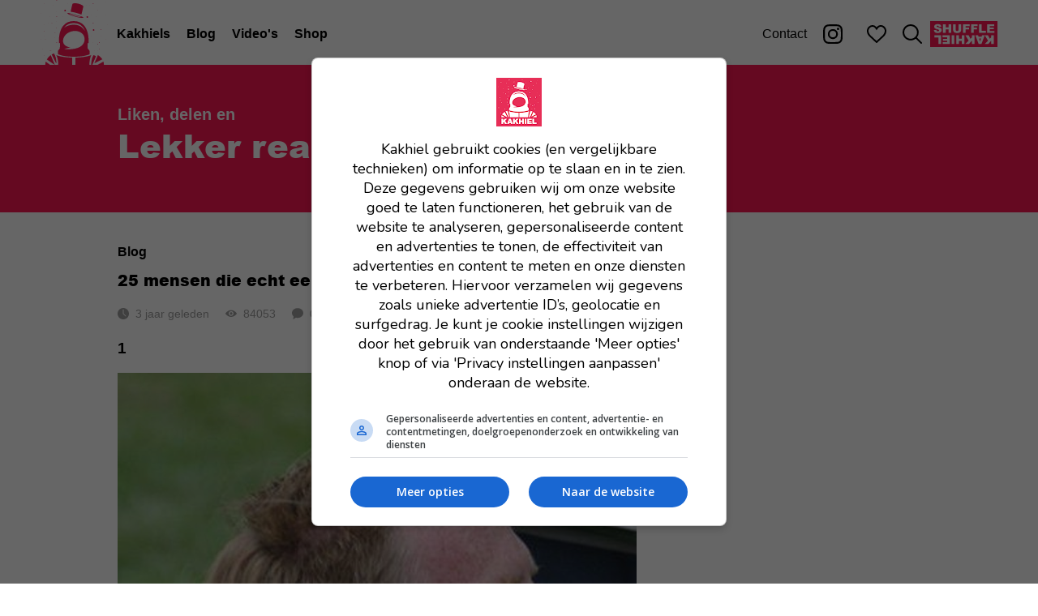

--- FILE ---
content_type: text/html; charset=utf-8
request_url: https://www.kakhiel.nl/posts/44651-25-mensen-die-echt-een-goeie-mat-hebben
body_size: 16865
content:
<!DOCTYPE html><html><head><meta charSet="utf-8" data-next-head=""/><meta name="viewport" content="width=device-width,initial-scale=1,shrink-to-fit=no" data-next-head=""/><title data-next-head="">25 mensen die echt een goeie mat hebben | Kakhiel</title><meta name="description" content="Respect" data-next-head=""/><link rel="canonical" href="https://www.kakhiel.nl/posts/44651-25-mensen-die-echt-een-goeie-mat-hebben" data-next-head=""/><meta name="twitter:description" content="Respect" data-next-head=""/><meta property="og:title" content="25 mensen die echt een goeie mat hebben" data-next-head=""/><meta property="og:description" content="Respect" data-next-head=""/><meta property="og:url" content="https://www.kakhiel.nl/posts/44651-25-mensen-die-echt-een-goeie-mat-hebben" data-next-head=""/><meta property="og:type" content="article" data-next-head=""/><meta name="twitter:card" content="summary_large_image" data-next-head=""/><meta property="og:image" content="https://images.kakhiel.nl/p6N0AE9c/el:1/h:630/rs:fill/w:1200/plain/kakhiel-production/uploads/post/44651/preview_image/omslag3.jpg" data-next-head=""/><meta property="og:image:width" content="1200" data-next-head=""/><meta property="og:image:height" content="630" data-next-head=""/><script>window.__ENV = {"NEXT_PUBLIC_FB_APP_ID":"790712811004877","NEXT_PUBLIC_BASE_URL":"https://www.kakhiel.nl","NEXT_PUBLIC_GRAPHQL_CLIENT_ENDPOINT":"https://api.kakhiel.nl/graphql"};</script><meta property="fb:app_id" content="790712811004877"/><meta name="twitter:site" content="@Kakhiel"/><meta name="twitter:creator" content="@Kakhiel"/><link rel="preload" href="/_next/static/media/arial_black-s.p.257466f7.woff" as="font" type="font/woff" crossorigin="anonymous" data-next-font="size-adjust"/><link rel="preload" href="/_next/static/media/arial_black-s.p.6701dc32.ttf" as="font" type="font/ttf" crossorigin="anonymous" data-next-font="size-adjust"/><link rel="preload" href="/_next/static/chunks/11147eb1a2c241e8.css" as="style"/><link rel="stylesheet" href="/_next/static/chunks/11147eb1a2c241e8.css" data-n-g=""/><noscript data-n-css=""></noscript><script src="/_next/static/chunks/2edfa8f8a9c83e4f.js" defer=""></script><script src="/_next/static/chunks/e3955ff4d9de5fec.js" defer=""></script><script src="/_next/static/chunks/2f698295e8a8af8f.js" defer=""></script><script src="/_next/static/chunks/4d9c3d959786d347.js" defer=""></script><script src="/_next/static/chunks/667916a60ffc9baa.js" defer=""></script><script src="/_next/static/chunks/bd6672ce55e3ab57.js" defer=""></script><script src="/_next/static/chunks/8888baf20be186e1.js" defer=""></script><script src="/_next/static/chunks/ff8ab8c012199b36.js" defer=""></script><script src="/_next/static/chunks/turbopack-5ea0e7b5756b8c66.js" defer=""></script><script src="/_next/static/chunks/145c3c7f1a6caf04.js" defer=""></script><script src="/_next/static/chunks/d8821470b785397f.js" defer=""></script><script src="/_next/static/chunks/4a22be377a6c9fab.js" defer=""></script><script src="/_next/static/chunks/841fad93d29ffe71.js" defer=""></script><script src="/_next/static/chunks/turbopack-870f8ad30854cbb3.js" defer=""></script><script src="/_next/static/ymPfBWnhGrxIFZiyqnCpQ/_ssgManifest.js" defer=""></script><script src="/_next/static/ymPfBWnhGrxIFZiyqnCpQ/_buildManifest.js" defer=""></script><meta name="sentry-trace" content="ed94d8256d2d877301f77b02316882bb-c61ac216394571ce-0"/><meta name="baggage" content="sentry-environment=production,sentry-release=56bedf34b07eef61240dd1dba9a013e8e479b092,sentry-public_key=c7665bc5f03c68de1805f4b3f11590d0,sentry-trace_id=ed94d8256d2d877301f77b02316882bb,sentry-org_id=4507659079974912,sentry-sampled=false,sentry-sample_rand=0.9620229931765781,sentry-sample_rate=0.01"/><style data-styled="" data-styled-version="6.3.5">.iNfJIm{display:flex;justify-self:center;}/*!sc*/
data-styled.g1[id="HomeButton__StyledHomeButton-sc-4d8571eb-0"]{content:"iNfJIm,"}/*!sc*/
.lgefff{height:48px;fill:#fd1654;}/*!sc*/
data-styled.g2[id="HomeButton__StyledLogoIcon-sc-4d8571eb-1"]{content:"lgefff,"}/*!sc*/
@media (max-width: 700px){.cLldFk{display:none;}}/*!sc*/
data-styled.g3[id="HomeButton__StyledLargeHomeButton-sc-4d8571eb-2"]{content:"cLldFk,"}/*!sc*/
.eqJyRk{fill:#fd1654;height:80px;}/*!sc*/
data-styled.g4[id="HomeButton__LargeStyledLogoIcon-sc-4d8571eb-3"]{content:"eqJyRk,"}/*!sc*/
.dMSCsG{display:flex;align-items:center;justify-content:center;width:48px;border:none;background:transparent;}/*!sc*/
data-styled.g5[id="MenuButton__StyledMenuButton-sc-3e11a715-0"]{content:"dMSCsG,"}/*!sc*/
.coYSWY{width:24px;height:18px;fill:#000;}/*!sc*/
data-styled.g6[id="MenuButton__StyledMenuIcon-sc-3e11a715-1"]{content:"coYSWY,"}/*!sc*/
.bflzff{text-align:center;list-style:none;padding:0;margin-bottom:48px;}/*!sc*/
.bflzff li{margin-bottom:24px;}/*!sc*/
@media (min-width: 701px){.bflzff{display:flex;flex-direction:row;align-items:center;margin:0;}.bflzff li{margin:0 10px;}}/*!sc*/
data-styled.g8[id="List-sc-2dfdf970-0"]{content:"bflzff,"}/*!sc*/
@media (min-width: 701px){.bBYwyw{margin-right:auto;}}/*!sc*/
data-styled.g9[id="PrimaryMenuItems__PrimaryList-sc-8d7efdb8-0"]{content:"bBYwyw,"}/*!sc*/
.bHvCcn{font-family:var(--font-arial-black),'Arial Black',sans-serif;font-size:2.4rem;font-weight:normal;color:#fff;text-decoration:none;}/*!sc*/
@media (min-width: 701px){.bHvCcn{color:#000;font:bold 1.6rem Arial;}}/*!sc*/
data-styled.g10[id="PrimaryMenuItems__PrimaryLink-sc-8d7efdb8-1"]{content:"bHvCcn,"}/*!sc*/
.iwSrnP{font-family:Arial;font-weight:normal;text-decoration:none;color:#fff;}/*!sc*/
@media (min-width: 701px){.iwSrnP{color:#000;}}/*!sc*/
data-styled.g11[id="MenuItems__SecondaryLink-sc-c064540e-0"]{content:"iwSrnP,"}/*!sc*/
.iXLfjB{background-color:#fd1654;width:83px;height:32px;}/*!sc*/
.iXLfjB svg{animation:bqZzKE 10s steps(2, end) infinite;}/*!sc*/
.iXLfjB:hover{background-color:#DA0C43;}/*!sc*/
data-styled.g13[id="ShuffleButton__StyledShuffleButton-sc-e1197cba-0"]{content:"iXLfjB,"}/*!sc*/
.jJohkJ{display:flex;align-items:center;justify-content:center;padding:0 10px;}/*!sc*/
data-styled.g15[id="Menu__IconLink-sc-e98dbf9d-1"]{content:"jJohkJ,"}/*!sc*/
.ekoVTM{display:flex;align-items:center;justify-content:center;padding:0 10px;margin-right:10px;}/*!sc*/
data-styled.g16[id="Menu__InstagramLink-sc-e98dbf9d-2"]{content:"ekoVTM,"}/*!sc*/
.jDtbpx{width:24px;height:24px;fill:#000;}/*!sc*/
data-styled.g17[id="Menu__StyledInstagramLogo-sc-e98dbf9d-3"]{content:"jDtbpx,"}/*!sc*/
.fdDrtb{display:flex;width:90px;}/*!sc*/
data-styled.g18[id="Menu__Left-sc-e98dbf9d-4"]{content:"fdDrtb,"}/*!sc*/
.gZtXfN{display:flex;}/*!sc*/
data-styled.g19[id="Menu__Right-sc-e98dbf9d-5"]{content:"gZtXfN,"}/*!sc*/
.jxpVYy{width:24px;height:22px;fill:#000;}/*!sc*/
data-styled.g20[id="Menu__StyledHeartOpenIcon-sc-e98dbf9d-6"]{content:"jxpVYy,"}/*!sc*/
.bGcHyX{width:24px;height:24px;fill:#000;}/*!sc*/
data-styled.g21[id="Menu__StyledSearchIcon-sc-e98dbf9d-7"]{content:"bGcHyX,"}/*!sc*/
.grUozC{position:relative;background:#fd1654;top:0;right:0;bottom:0;left:0;width:100%;height:48px;}/*!sc*/
@media (min-width: 701px){.grUozC{background:#fff;min-width:900px;height:80px;}}/*!sc*/
data-styled.g22[id="Menu__StyledMenu-sc-e98dbf9d-8"]{content:"grUozC,"}/*!sc*/
.gYXRxB{display:flex;max-width:1200px;padding-left:10px;padding-right:10px;align-items:center;justify-content:center;flex-direction:column;height:calc(100vh - 48px);display:none;}/*!sc*/
@media (min-width: 701px){.gYXRxB{height:100%;margin:0 auto;display:flex;flex-direction:row;justify-content:space-between;}}/*!sc*/
data-styled.g23[id="Menu__MenuContent-sc-e98dbf9d-9"]{content:"gYXRxB,"}/*!sc*/
@media (min-width: 701px){.fTYTsN{display:none;}}/*!sc*/
data-styled.g24[id="Menu__MobileMenu-sc-e98dbf9d-10"]{content:"fTYTsN,"}/*!sc*/
.brECee{display:flex;flex-direction:row;height:48px;background-color:#fff;justify-content:space-between;}/*!sc*/
data-styled.g25[id="Menu__MenuBar-sc-e98dbf9d-11"]{content:"brECee,"}/*!sc*/
@media (min-width: 701px){.glJkLR{display:block;}}/*!sc*/
data-styled.g26[id="Menu__DesktopMenu-sc-e98dbf9d-12"]{content:"glJkLR,"}/*!sc*/
html{font-size:10px;}/*!sc*/
body{margin:0;padding:0;font-family:sans-serif;font-size:1.6rem;}/*!sc*/
data-styled.g27[id="sc-global-dDGeLb1"]{content:"sc-global-dDGeLb1,"}/*!sc*/
.emCBqW{padding-top:48px;}/*!sc*/
@media (min-width: 701px){.emCBqW{padding-top:80px;}}/*!sc*/
data-styled.g28[id="_app__StyledApp-sc-3bf0528c-0"]{content:"emCBqW,"}/*!sc*/
.ehcflh{position:fixed;overflow:hidden;z-index:214748376;}/*!sc*/
data-styled.g29[id="_app__StyledMenu-sc-3bf0528c-1"]{content:"ehcflh,"}/*!sc*/
.cmAKJw{text-align:center;margin:20px auto 10px;width:100%;}/*!sc*/
@media (min-width: 701px){.cmAKJw{margin-right:60px;}}/*!sc*/
data-styled.g30[id="Ads__StyledAutonative-sc-be519136-0"]{content:"cmAKJw,"}/*!sc*/
.dvALcF{background:#fff;text-align:center;margin:0;}/*!sc*/
data-styled.g31[id="Ads__StyledBillboard-sc-be519136-1"]{content:"dvALcF,"}/*!sc*/
.eEJfcQ{margin-top:4rem;}/*!sc*/
@media (min-width: 701px){.eEJfcQ{position:sticky;top:120px;}}/*!sc*/
data-styled.g32[id="Ads__StyledRectangle-sc-be519136-2"]{content:"eEJfcQ,"}/*!sc*/
.kZKZHD{width:24px;height:24px;margin-right:16px;}/*!sc*/
.kZKZHD *{fill:#fff;}/*!sc*/
data-styled.g33[id="Button__Icon-sc-210e6be7-0"]{content:"kZKZHD,"}/*!sc*/
.kEfGOD{display:inline-flex;flex-direction:row;align-items:center;font:bold 1.6rem Arial;height:48px;padding:0 20px;background:#fd1654;color:#fff;text-decoration:none;cursor:pointer;border:none;}/*!sc*/
.kEfGOD:hover{background:#DA0C43;}/*!sc*/
data-styled.g35[id="Button__StyledButtonAsButton-sc-210e6be7-2"]{content:"kEfGOD,"}/*!sc*/
.sSdfr{width:40px;height:40px;background-color:#fd1654;border-radius:20px;cursor:pointer;}/*!sc*/
.sSdfr:hover{background-color:#DA0C43;}/*!sc*/
data-styled.g36[id="ShareButton-sc-f7e566d4-0"]{content:"sSdfr,"}/*!sc*/
.feAxiu{display:flex;flex-direction:row;}/*!sc*/
.feAxiu >*{margin-right:10px;}/*!sc*/
.feAxiu >*:last-child{margin-right:0px;}/*!sc*/
data-styled.g37[id="ShareButtons__StyledShareButtons-sc-9c54f835-0"]{content:"feAxiu,"}/*!sc*/
.cvzgpP{display:flex;flex-direction:row;align-items:center;}/*!sc*/
.cvzgpP >*{margin-right:8px;}/*!sc*/
.cvzgpP >*:last-child{margin-right:0;}/*!sc*/
data-styled.g38[id="PostButtons__StyledPostButtons-sc-60c6190d-0"]{content:"cvzgpP,"}/*!sc*/
.eTCZRS{margin-left:20px;}/*!sc*/
@media (max-width: 375px){.eTCZRS{margin-left:0;}}/*!sc*/
data-styled.g39[id="PostButtons__StyledShareButtons-sc-60c6190d-1"]{content:"eTCZRS,"}/*!sc*/
.bQcKZu{color:#000;line-height:20px;}/*!sc*/
.bQcKZu h1,.bQcKZu h2,.bQcKZu h3,.bQcKZu h4,.bQcKZu h5{font-family:var(--font-arial-black),'Arial Black',sans-serif;}/*!sc*/
.bQcKZu a{color:#fd1654;}/*!sc*/
.bQcKZu a:visited{color:#DA0C43;}/*!sc*/
data-styled.g40[id="HtmlSection__ContentSection-sc-d129cdc7-0"]{content:"bQcKZu,"}/*!sc*/
.dQAYdF{width:100%;}/*!sc*/
data-styled.g41[id="ImageSection__Image-sc-5449611c-0"]{content:"dQAYdF,"}/*!sc*/
.bVEfFe{margin-bottom:24px;}/*!sc*/
data-styled.g43[id="PostFragments__StyledPostFragments-sc-f687c35b-0"]{content:"bVEfFe,"}/*!sc*/
.cJtjtI{display:flex;flex-direction:row;}/*!sc*/
data-styled.g44[id="PostStats__Container-sc-fbbcd812-0"]{content:"cJtjtI,"}/*!sc*/
.ihAhpP{color:#9f9f9f;font:1.4rem Arial;display:flex;align-items:center;margin-right:20px;min-width:0;white-space:nowrap;}/*!sc*/
.ihAhpP:last-child{margin-right:0;}/*!sc*/
data-styled.g45[id="PostStats__Stat-sc-fbbcd812-1"]{content:"ihAhpP,"}/*!sc*/
.hDNtYm{width:14px;height:14px;margin-right:8px;white-space:nowrap;fill:#9f9f9f;}/*!sc*/
data-styled.g46[id="PostStats__StyledClockIcon-sc-fbbcd812-2"]{content:"hDNtYm,"}/*!sc*/
.bHVfye{width:14px;height:14px;margin-right:8px;white-space:nowrap;fill:#9f9f9f;}/*!sc*/
data-styled.g47[id="PostStats__StyledEyeIcon-sc-fbbcd812-3"]{content:"bHVfye,"}/*!sc*/
.hFAbVD{width:14px;height:14px;margin-right:8px;white-space:nowrap;fill:#9f9f9f;}/*!sc*/
data-styled.g48[id="PostStats__StyledCommentIcon-sc-fbbcd812-4"]{content:"hFAbVD,"}/*!sc*/
.cMonuq{font:bold 1.4rem Arial;color:#000;text-decoration:none;}/*!sc*/
@media (min-width: 701px){.cMonuq{font-size:1.6rem;}}/*!sc*/
data-styled.g49[id="Pretitle-sc-5f881f84-0"]{content:"cMonuq,"}/*!sc*/
.YkulA{font:bold 1.4rem Arial;color:#000;text-decoration:none;}/*!sc*/
@media (min-width: 701px){.YkulA{font-size:1.6rem;}}/*!sc*/
data-styled.g50[id="Pretitle__PretitleLink-sc-5f881f84-1"]{content:"YkulA,"}/*!sc*/
.jWJRwK{font-family:var(--font-arial-black),'Arial Black',sans-serif;font-size:2rem/1.4;font-weight:normal;margin:0 0 20px;color:#000;}/*!sc*/
@media (min-width: 701px){.jWJRwK{font-size:3.2rem/1.4;}}/*!sc*/
data-styled.g51[id="Title-sc-7e80b914-0"]{content:"jWJRwK,"}/*!sc*/
.dbfMJV{display:flex;flex-direction:row;align-items:center;font:bold 1.6rem Arial;cursor:pointer;color:#000;}/*!sc*/
data-styled.g52[id="FavoriteButton__StyledFavoriteButton-sc-840d8b99-0"]{content:"dbfMJV,"}/*!sc*/
.esCNgi{margin-left:8px;fill:#000;width:24px;height:22px;}/*!sc*/
data-styled.g53[id="FavoriteButton__Icon-sc-840d8b99-1"]{content:"esCNgi,"}/*!sc*/
.fTIHhS{display:flex;flex-direction:row;justify-content:space-between;margin:0 0 8px;}/*!sc*/
data-styled.g54[id="PostHead__Row-sc-5a171804-0"]{content:"fTIHhS,"}/*!sc*/
.gCIKvv{margin-left:auto;}/*!sc*/
data-styled.g55[id="PostHead__StyledPostFavoriteButton-sc-5a171804-1"]{content:"gCIKvv,"}/*!sc*/
.dpupBm{display:flex;flex-direction:column;}/*!sc*/
data-styled.g56[id="PostHead__StyledPostHead-sc-5a171804-2"]{content:"dpupBm,"}/*!sc*/
.iefUKH{text-decoration:inherit;color:inherit;}/*!sc*/
data-styled.g57[id="PostHead__TitleLink-sc-5a171804-3"]{content:"iefUKH,"}/*!sc*/
.dHptxJ{display:inline-flex;justify-content:center;flex-direction:column;height:30px;padding:0 12px;margin-right:8px;margin-bottom:8px;border-radius:15px;font:1.4rem Arial;background-color:#f2f2f2;color:#000;text-decoration:none;}/*!sc*/
.dHptxJ:hover{background-color:#ebebeb;color:#000;}/*!sc*/
data-styled.g59[id="PostTags__StyledTag-sc-1ff7cd59-1"]{content:"dHptxJ,"}/*!sc*/
.kdOlMG{background-color:#fd1654;width:100%;}/*!sc*/
data-styled.g71[id="Header__StyledHeader-sc-2c3d1f04-0"]{content:"kdOlMG,"}/*!sc*/
.cbNMoY{padding:50px 15px 32px;}/*!sc*/
@media (min-width: 701px){.cbNMoY{padding:50px 0 32px;}}/*!sc*/
data-styled.g72[id="Header__HeaderContent-sc-2c3d1f04-1"]{content:"cbNMoY,"}/*!sc*/
.fYjuop{display:flex;flex-direction:row;align-items:flex-end;justify-content:space-between;}/*!sc*/
@media (min-width: 701px){.fYjuop{margin:0 auto;width:990px;}}/*!sc*/
data-styled.g73[id="Header__HeaderWrapper-sc-2c3d1f04-2"]{content:"fYjuop,"}/*!sc*/
.cwSNCL{color:#fff;margin-bottom:16px;}/*!sc*/
@media (min-width: 701px){.cwSNCL{font-size:2rem;}}/*!sc*/
data-styled.g74[id="Header__StyledPretitle-sc-2c3d1f04-3"]{content:"cwSNCL,"}/*!sc*/
.irkXPL{font-family:var(--font-arial-black),'Arial Black',sans-serif;font-size:2.4rem;font-weight:normal;line-height:1.33;color:#fff;margin-bottom:4px;}/*!sc*/
@media (min-width: 701px){.irkXPL{font-size:4rem;margin:0 0 24px 0;}}/*!sc*/
data-styled.g75[id="Header__HeaderTitle-sc-2c3d1f04-4"]{content:"irkXPL,"}/*!sc*/
.cpAPwd{width:990px;margin:0 auto;display:flex;flex-direction:row;justify-content:space-between;}/*!sc*/
@media (max-width: 700px){.cpAPwd{width:auto;}}/*!sc*/
data-styled.g78[id="Layout__Columns-sc-5dcce226-0"]{content:"cpAPwd,"}/*!sc*/
.gXbAzo{width:700px;}/*!sc*/
@media (max-width: 700px){.gXbAzo{width:100%;}}/*!sc*/
data-styled.g79[id="Layout__LeftColumn-sc-5dcce226-1"]{content:"gXbAzo,"}/*!sc*/
.gfhyGA{width:290px;}/*!sc*/
@media (max-width: 700px){.gfhyGA{display:none;}}/*!sc*/
data-styled.g80[id="Layout__RightColumn-sc-5dcce226-2"]{content:"gfhyGA,"}/*!sc*/
.itgTLk{height:100px;display:flex;align-items:center;justify-content:center;color:#DA0C43;}/*!sc*/
data-styled.g82[id="PostComments__LoadingText-sc-423dace0-0"]{content:"itgTLk,"}/*!sc*/
.gLmwSc{display:flex;justify-content:space-between;}/*!sc*/
@media (max-width: 375px){.gLmwSc{flex-direction:column;}}/*!sc*/
data-styled.g83[id="SimilarPosts__Posts-sc-af6b313a-0"]{content:"gLmwSc,"}/*!sc*/
@media (min-width: 376px){.dGkYFf{width:calc(50% - 10px);}}/*!sc*/
data-styled.g84[id="SimilarPosts__StyledSimilarPost-sc-af6b313a-1"]{content:"dGkYFf,"}/*!sc*/
.hhTzax{width:100%;}/*!sc*/
data-styled.g85[id="SimilarPosts__Image-sc-af6b313a-2"]{content:"hhTzax,"}/*!sc*/
.eCYudA{color:#000;text-decoration:none;}/*!sc*/
data-styled.g86[id="SimilarPosts__PostLink-sc-af6b313a-3"]{content:"eCYudA,"}/*!sc*/
.hiapos{color:inherit;text-decoration:inherit;margin-top:0.7em;}/*!sc*/
data-styled.g87[id="SimilarPosts__PostTitle-sc-af6b313a-4"]{content:"hiapos,"}/*!sc*/
.fvTYAB{font-family:var(--font-arial-black),'Arial Black',sans-serif;}/*!sc*/
data-styled.g88[id="SimilarPosts__Title-sc-af6b313a-5"]{content:"fvTYAB,"}/*!sc*/
.DViWC{padding:40px 15px;}/*!sc*/
@media (min-width: 701px){.DViWC{margin-right:60px;padding:40px 0;}}/*!sc*/
data-styled.g89[id="Post__StyledPost-sc-69ca6dfa-0"]{content:"DViWC,"}/*!sc*/
.hKLcrv{margin-bottom:24px;}/*!sc*/
data-styled.g90[id="Post__StyledPostHead-sc-69ca6dfa-1"]{content:"hKLcrv,"}/*!sc*/
.jxcDmJ{margin-bottom:24px;}/*!sc*/
data-styled.g91[id="Post__StyledPostTags-sc-69ca6dfa-2"]{content:"jxcDmJ,"}/*!sc*/
.jSEzug{margin-bottom:24px;}/*!sc*/
data-styled.g92[id="Post__StyledPostButtons-sc-69ca6dfa-3"]{content:"jSEzug,"}/*!sc*/
@keyframes bqZzKE{to{transform:rotate(360deg);}}/*!sc*/
data-styled.g140[id="sc-keyframes-bqZzKE"]{content:"bqZzKE,"}/*!sc*/
</style></head><body><noscript><iframe src="https://www.googletagmanager.com/ns.html?id=GTM-KHCRFG" height="0" width="0" style="display:none;visibility:hidden"></iframe></noscript><div id="__next"><div class="_app__StyledApp-sc-3bf0528c-0 emCBqW arialblack_b0b5e041-module__yNrEJq__variable"><div class="Menu__OpenDiv-sc-e98dbf9d-0 Menu__StyledMenu-sc-e98dbf9d-8 eFHjLj grUozC _app__StyledMenu-sc-3bf0528c-1 ehcflh"><div class="Menu__OpenDiv-sc-e98dbf9d-0 Menu__MobileMenu-sc-e98dbf9d-10 eFHjLj fTYTsN"><div class="Menu__OpenDiv-sc-e98dbf9d-0 Menu__MenuBar-sc-e98dbf9d-11 eFHjLj brECee"><div class="Menu__Left-sc-e98dbf9d-4 fdDrtb"><button class="MenuButton__StyledMenuButton-sc-3e11a715-0 dMSCsG"><svg class="MenuButton__StyledMenuIcon-sc-3e11a715-1 coYSWY" xmlns="http://www.w3.org/2000/svg" viewBox="0 0 24 18"><path d="M1.098.214a1.003 1.003 0 0 0-.619 1.744c.198.178.457.27.723.256h21.635a1 1 0 1 0 0-2H1.202a1.39 1.39 0 0 0-.104 0zm0 7.791a1.002 1.002 0 0 0 .104 2h21.635a1 1 0 1 0 0-2H1.202a1.39 1.39 0 0 0-.104 0zm.104 7.782a1.001 1.001 0 0 0-.716 1.712c.19.187.449.292.716.288h21.635a1 1 0 1 0 0-2H1.202z" fill-rule="nonzero"></path></svg></button></div><a title="Home" aria-label="Home" class="HomeButton__StyledHomeButton-sc-4d8571eb-0 iNfJIm" href="/"><svg class="HomeButton__StyledLogoIcon-sc-4d8571eb-1 lgefff" xmlns="http://www.w3.org/2000/svg" viewBox="0 0 40 38"><g fill-rule="evenodd"><path d="M24.002 8.55c.151-.618 1.036-4.244 1.11-4.668.079-.464-.79-1.186-2.808-1.7s-3.336-.227-3.53.086c-.167.272-.908 3.71-1.1 4.605.866.11 1.895.306 2.989.585 1.294.33 2.458.717 3.34 1.092M23.958 9.992c-.029.13-1.639-.006-3.547-.525-1.909-.52-3.392-1.225-3.363-1.353.028-.13 1.558.368 3.467.886 1.908.52 3.472.864 3.443.992m-7.902-2.391c-.14.006-.222.043-.24.12-.09.41 1.917 1.307 4.484 2.005s4.722.932 4.814.522c.015-.067-.033-.134-.132-.203-.506-.352-2.39-.744-4.536-1.328-2.088-.568-3.781-1.142-4.39-1.116M10.407 38h8.198v-4.274c-4.57-.042-7.508-.739-9.303-1.426.566 1.208 1.056 3.021 1.105 5.7M20.465 38h8.198c.049-2.679.538-4.492 1.104-5.7-1.795.687-4.732 1.384-9.302 1.426V38zM3.025 36.1A7.474 7.474 0 0 0 2.79 38h2.79l-2.556-1.9zM8.372 38L5.98 32.3c-.892.655-1.708 1.492-2.26 2.575L8.31 38h.062zM18.667 18.286c3.46-.69 6.654 1.028 7.133 3.84.478 2.81-1.223 5.506-5.4 6.34-3.134.626-5.735.415-6.46.12l3.669-.768c-.981 0-2.59-.765-2.944-1.062-.804-.676-1.22-1.083-1.399-2.129-.478-2.81 1.94-5.65 5.4-6.34zm-4.477-2.463c1.266-1.52 3.05-2.292 5.302-2.292s4.038.77 5.31 2.29c.589.706 1.031 1.526 1.363 2.381-1.855-2.744-3.928-3.727-6.673-3.727-1.85 0-3.989.554-5.596 1.727.094-.13.191-.256.294-.379zm-2.795 9.397c-.01 1.056-.02 2.146-.034 3.112l-1.128 1.494V31.779c1.71.709 4.641 1.471 9.339 1.471 4.63 0 7.544-.74 9.265-1.441l-.048-.016v-1.967l-1.148-1.52c-.014-.964-.027-2.046-.038-3.088l.568.062c.025-.264.565-6.507-2.558-10.247-1.487-1.78-3.546-2.683-6.12-2.683-2.575 0-4.632.903-6.113 2.682-3.114 3.741-2.555 9.986-2.53 10.25l.545-.062zM33.488 38h3.721c0-.697-.103-1.328-.287-1.9L33.488 38zM6.512 31.923l2.597 5.127h.193c-.06-3.147-.815-4.84-1.424-5.7-.443.162-.906.35-1.366.573M33.683 32.3l-2.055 4.75 4.651-2.303c-.641-1.015-1.572-1.814-2.596-2.447M32.558 32.91c-.474-.237-.954-.439-1.413-.61-.593.872-1.319 2.571-1.378 5.7h.634l2.157-5.09zM27.052 3.015c.101 0 .101-.165 0-.165-.1 0-.1.165 0 .165M29.843 8.715c.1 0 .1-.165 0-.165s-.1.165 0 .165M9.378 6.815c.1 0 .1-.165 0-.165s-.1.165 0 .165M15.89 2.065c.1 0 .1-.165 0-.165-.101 0-.101.165 0 .165M8.448 22.015c.1 0 .1-.165 0-.165-.101 0-.101.165 0 .165M30.773 24.7c-.1 0-.1.165 0 .165.101 0 .101-.165 0-.165M29.843 21.065c.1 0 .1-.165 0-.165s-.1.165 0 .165M32.634 9.665c.1 0 .1-.165 0-.165-.101 0-.101.165 0 .165M7.517 3.015c.101 0 .101-.165 0-.165-.1 0-.1.165 0 .165M9.378 12.35c-.1 0-.1.165 0 .165s.1-.165 0-.165M22.401.165c.101 0 .101-.165 0-.165-.1 0-.1.165 0 .165M28.892 2.96c.072 0 .072-.11 0-.11-.073 0-.073.11 0 .11M26.977 9.975c0 .259.211.475.465.475a.474.474 0 0 0 0-.95.474.474 0 0 0-.465.475M9.405 16.359a.104.104 0 0 0 .102-.105.104.104 0 0 0-.102-.104.104.104 0 0 0 0 .209M30.698 17.575c0 .259.211.475.465.475a.474.474 0 0 0 .465-.475.474.474 0 0 0-.465-.475.474.474 0 0 0-.465.475M9.495 9.89a.207.207 0 0 0 .137-.051c.054-.049.06-.106.05-.17-.013-.084-.085-.169-.187-.169-.103 0-.175.085-.188.169-.007.049-.01.09.02.134.034.053.099.087.168.087M13.05 9.61l.01.004c.01.011.026.011.036 0l.01-.004c.024-.01.029-.036.025-.056-.002-.012-.003-.023-.01-.032a.054.054 0 0 0-.086 0c-.008.01-.009.02-.01.032-.004.02 0 .047.025.056M14.269 6.622l.045.014c.134.032.228.006.35-.051a.463.463 0 0 0 .16-.17.508.508 0 0 0 .044-.366.457.457 0 0 0-.427-.349.336.336 0 0 0-.16.033l.024-.012a.79.79 0 0 1-.036.013.464.464 0 0 0-.316.444c0 .212.133.381.316.444M6.581 13.526a.16.16 0 0 0 .128.005h.001c.083.033.16-.033.121-.104a.56.56 0 0 0-.017-.031.088.088 0 0 0-.032-.047.235.235 0 0 0-.059-.033.167.167 0 0 0-.142 0 .12.12 0 0 0-.07.105.12.12 0 0 0 .07.105M9.396 25.064c.078.047.162.026.228-.03a.179.179 0 0 0 .056-.11v-.002a.217.217 0 0 0-.02-.15.131.131 0 0 0-.135-.07c-.109-.02-.223.073-.223.193 0 .07.036.134.094.169M30.89 13.69c.255 0 .255-.39 0-.39-.256 0-.256.39 0 .39M30.89 2.29a.195.195 0 0 0 0-.39.195.195 0 0 0 0 .39M1.878 14.351a.074.074 0 0 0 .037.009.073.073 0 0 0 .037-.009c-.016.012.004 0 .01-.006.01-.01.008-.02.006-.03-.003-.017-.006-.033-.012-.048-.01-.023-.073-.023-.082 0-.006.013-.008.027-.011.041a.055.055 0 0 0 0 .03c.001.006.034.028.015.013M2.86 23.028c.04-.015.076-.08.073-.134-.001-.027-.016-.046-.037-.048-.008 0-.016.001-.023.003l-.006-.028c-.005-.028-.039-.028-.044 0a1.203 1.203 0 0 1-.007.036.068.068 0 0 0-.011.026c-.003.012-.003.028-.007.04a.105.105 0 0 0-.006.018c-.01.05.025.103.068.087M33.5 25.717c-.017.028-.014.068 0 .096-.017.1.05.203.152.203.118 0 .197-.144.136-.254-.06-.107-.211-.166-.288-.045M35.387 21.009l.055-.017c.021-.006.021-.068 0-.075l-.055-.016c-.05-.015-.05.122 0 .108M34.61 25.09c.256 0 .256-.39 0-.39-.255 0-.255.39 0 .39M2.028 32.345a.072.072 0 0 0-.134 0l-.021.05c-.035.08.007.181.088.181.08 0 .123-.102.088-.182l-.02-.05M6.619 29.516l-.015-.047c-.009-.025-.067-.025-.075 0l-.016.047c-.019.059.125.059.106 0M1.975 18.11l-.008.026-.019.014c-.02.013-.037.032-.054.051-.048.052-.041.14 0 .194l.002.003c.05.065.118.046.16-.004l.007-.01.007-.01a.3.3 0 0 0 .042-.263c-.022-.081-.114-.081-.137 0M5.593 9.628l.008.005a.023.023 0 0 1-.007-.004v.001c.012.021.037.016.049.002H5.64h.002l.002-.003.003-.001c.002-.003.002-.003.001 0a.04.04 0 0 0 .01-.037l-.001-.007.015-.017a.076.076 0 0 0 .017-.054c0-.014-.025-.019-.028-.003a.054.054 0 0 1-.019.033c-.016-.014-.049-.01-.053.014a4.101 4.101 0 0 0-.008.034.04.04 0 0 0 .01.036c0-.002 0-.001.001 0M5.581 9.532A.149.149 0 0 0 5.61 9.5l-.015.011-.014.021"></path><path d="M5.581 9.5c.007.01.014.02.029.032l-.014-.02c-.004-.005-.01-.008-.015-.012"></path><path d="M5.585 9.527a.03.03 0 0 0-.004.007.396.396 0 0 0 .047-.03.063.063 0 0 0-.007-.004c-.012.009-.022.02-.036.027M5.587 9.512l.008-.012-.014.009.006.003zM35.383 17.357c.021.06.061.109.124.126.062.018.129 0 .173-.046a.184.184 0 0 0 .046-.176.185.185 0 0 0-.124-.126l-.079-.029c-.095-.034-.202.075-.168.171l.028.08M37.278 13.3c-.017.005-.033.009-.05.012-.025.006-.025.08 0 .085l.05.012c.054.013.054-.12 0-.108M37.264 2.85c-.073 0-.073.11 0 .11.072 0 .072-.11 0-.11M1.904 1.93a.204.204 0 0 0-.034.04.062.062 0 0 0 0 .066c.01.015.02.028.034.04.068.063.186.02.186-.073 0-.092-.118-.136-.186-.074M9.497.379l.06-.011c.078-.015.115-.133.101-.22.038-.01.038-.077-.003-.08a.074.074 0 0 0-.03.003.163.163 0 0 0-.093-.06 5.29 5.29 0 0 0-.035-.006c-.043-.008-.08-.01-.119.02a.21.21 0 0 0-.076.167c0 .051.017.1.045.137.043.053.094.06.15.05M17.695 1.048l.062.012c.035.006.035-.116 0-.11l-.062.012c-.028.005-.028.08 0 .086M34.58 28.89c.082 0 .153-.091.126-.18a.243.243 0 0 0-.09-.13c-.007-.006-.015-.01-.023-.015 0-.001-.002-.003-.002-.001l-.002-.002c-.028-.079-.146-.088-.165.005a.228.228 0 0 0 .016.143l.011.022c-.006.082.048.158.129.158M33.543 29.45c-.073 0-.073.11 0 .11s.073-.11 0-.11M31.657 29.544l.048.014c.034.01.07-.018.07-.053a.056.056 0 0 0-.07-.053l-.048.014c-.039.011-.039.067 0 .078M5.65 29.632c.04.025.094.034.143.042.08.014.16-.028.16-.096s-.08-.11-.16-.096a2.278 2.278 0 0 1-.041.007H5.739c-.027-.051-.141-.055-.154.007-.012.057.007.101.064.136M.055 7.6c-.073 0-.073.11 0 .11.072 0 .072-.11 0-.11M4.705 13.41c.073 0 .074-.11.001-.11s-.073.11 0 .11M.044 22.8c-.058 0-.059.09-.001.09.058 0 .058-.09 0-.09M38.194 8.55c-.072 0-.073.11 0 .11.072 0 .073-.11 0-.11M1.986 20.944a.092.092 0 0 0-.034-.034.07.07 0 0 0-.037-.01.07.07 0 0 0-.03.009.05.05 0 0 0-.02.02.044.044 0 0 0-.002.034.078.078 0 0 0 .007.054.067.067 0 0 0 .057.036.067.067 0 0 0 .059-.037.076.076 0 0 0 0-.072M8.439 19.259a.133.133 0 0 0 .183-.05.142.142 0 0 0 .013-.105.134.134 0 0 0-.062-.084c-.012-.006-.024-.013-.037-.015-.03-.007-.035-.005-.066-.001-.021.003-.038.017-.054.03a.078.078 0 0 0-.014.019.141.141 0 0 0 .037.206M1.021 28.5a.088.088 0 0 0-.078.045l-.002.005v.003a.076.076 0 0 0 0 .075l.001.005c.013.029.047.047.078.047a.09.09 0 0 0 .077-.045.092.092 0 0 0 0-.09.09.09 0 0 0-.076-.045M38.212 22.8a.033.033 0 0 0-.025.012l-.001.001a.049.049 0 0 0-.046.048c0 .03.03.056.06.047a.077.077 0 0 0 .03-.02c.018-.017.026-.049.011-.07a.035.035 0 0 0-.029-.018M38.151 22.8l-.011.015.011-.015M33.52 5.84a.083.083 0 0 0 .143-.058.083.083 0 0 0-.043-.071c-.031-.018-.077-.014-.101.013l-.012.013a.066.066 0 0 0-.019.045c0 .018.008.033.02.046l.011.013M38.214.95L38.17.96c-.016.003-.03.018-.03.046 0 .027.014.043.03.046l.045.009c.018.003.034-.027.035-.055 0-.027-.016-.058-.035-.055M39.125 14.25c-.073 0-.074.118-.001.118s.073-.118 0-.118"></path></g></svg></a><div class="Menu__Right-sc-e98dbf9d-5 gZtXfN"><a href="https://instagram.com/kakhiel" target="_blank" title="Kakhiel op Instagram" aria-label="Kakhiel op Instagram" class="Menu__InstagramLink-sc-e98dbf9d-2 ekoVTM"><svg class="Menu__StyledInstagramLogo-sc-e98dbf9d-3 jDtbpx" xmlns="http://www.w3.org/2000/svg" viewBox="0 0 1000 1000"><path d="M295.42,6c-53.2,2.51-89.53,11-121.29,23.48-32.87,12.81-60.73,30-88.45,57.82S40.89,143,28.17,175.92c-12.31,31.83-20.65,68.19-23,121.42S2.3,367.68,2.56,503.46,3.42,656.26,6,709.6c2.54,53.19,11,89.51,23.48,121.28,12.83,32.87,30,60.72,57.83,88.45S143,964.09,176,976.83c31.8,12.29,68.17,20.67,121.39,23s70.35,2.87,206.09,2.61,152.83-.86,206.16-3.39S799.1,988,830.88,975.58c32.87-12.86,60.74-30,88.45-57.84S964.1,862,976.81,829.06c12.32-31.8,20.69-68.17,23-121.35,2.33-53.37,2.88-70.41,2.62-206.17s-.87-152.78-3.4-206.1-11-89.53-23.47-121.32c-12.85-32.87-30-60.7-57.82-88.45S862,40.87,829.07,28.19c-31.82-12.31-68.17-20.7-121.39-23S637.33,2.3,501.54,2.56,348.75,3.4,295.42,6m5.84,903.88c-48.75-2.12-75.22-10.22-92.86-17-23.36-9-40-19.88-57.58-37.29s-28.38-34.11-37.5-57.42c-6.85-17.64-15.1-44.08-17.38-92.83-2.48-52.69-3-68.51-3.29-202s.22-149.29,2.53-202c2.08-48.71,10.23-75.21,17-92.84,9-23.39,19.84-40,37.29-57.57s34.1-28.39,57.43-37.51c17.62-6.88,44.06-15.06,92.79-17.38,52.73-2.5,68.53-3,202-3.29s149.31.21,202.06,2.53c48.71,2.12,75.22,10.19,92.83,17,23.37,9,40,19.81,57.57,37.29s28.4,34.07,37.52,57.45c6.89,17.57,15.07,44,17.37,92.76,2.51,52.73,3.08,68.54,3.32,202s-.23,149.31-2.54,202c-2.13,48.75-10.21,75.23-17,92.89-9,23.35-19.85,40-37.31,57.56s-34.09,28.38-57.43,37.5c-17.6,6.87-44.07,15.07-92.76,17.39-52.73,2.48-68.53,3-202.05,3.29s-149.27-.25-202-2.53m407.6-674.61a60,60,0,1,0,59.88-60.1,60,60,0,0,0-59.88,60.1M245.77,503c.28,141.8,115.44,256.49,257.21,256.22S759.52,643.8,759.25,502,643.79,245.48,502,245.76,245.5,361.22,245.77,503m90.06-.18a166.67,166.67,0,1,1,167,166.34,166.65,166.65,0,0,1-167-166.34"></path></svg></a><a title="Mijn favorieten" aria-label="Mijn favorieten" class="Menu__IconLink-sc-e98dbf9d-1 jJohkJ" href="/account"><svg class="Menu__StyledHeartOpenIcon-sc-e98dbf9d-6 jxpVYy" xmlns="http://www.w3.org/2000/svg" viewBox="0 0 24 22"><path d="M11.971 2.795C13.357.892 15.148-.08 17.428.006c1.651.081 3.276.823 4.452 2.036 1.994 2.039 2.628 4.648 1.717 7.649-.527 1.724-1.552 3.323-2.934 4.58l-8.695 8.02-.679-.632-7.922-7.382C1.94 12.953.912 11.368.397 9.687-.506 6.71.117 4.166 2.126 2.032A6.757 6.757 0 0 1 6.586.005c2.178-.09 4.088.945 5.385 2.79zm.003 16.768l7.338-6.768c1.124-1.021 1.951-2.313 2.372-3.688.699-2.3.25-4.15-1.237-5.67-.828-.853-1.975-1.377-3.106-1.433-1.566-.059-2.742.58-3.754 1.97L11.941 6.23l-.803-1.143-.803-1.143c-.921-1.31-2.2-2.002-3.65-1.943A4.738 4.738 0 0 0 3.57 3.415C2.06 5.02 1.618 6.823 2.31 9.103c.408 1.332 1.242 2.617 2.419 3.71l7.245 6.75z" fill-rule="nonzero"></path></svg></a><a title="Zoeken" aria-label="Zoeken" class="Menu__IconLink-sc-e98dbf9d-1 jJohkJ" href="/zoeken"><svg class="Menu__StyledSearchIcon-sc-e98dbf9d-7 bGcHyX" xmlns="http://www.w3.org/2000/svg" viewBox="0 0 24 24"><path d="M0 9.949c0 5.482 4.467 9.949 9.949 9.949 2.37 0 4.548-.838 6.26-2.23l5.995 5.994a1.032 1.032 0 0 0 1.458 0 1.02 1.02 0 0 0 0-1.447l-5.994-5.995a9.901 9.901 0 0 0 2.23-6.271C19.898 4.467 15.43 0 9.948 0 4.468 0 0 4.467 0 9.95zm9.949-7.89c4.37 0 7.89 3.52 7.89 7.89 0 4.37-3.52 7.89-7.89 7.89-4.37 0-7.89-3.52-7.89-7.89 0-4.37 3.52-7.89 7.89-7.89z" fill-rule="nonzero"></path></svg></a></div></div><div class="Menu__OpenDiv-sc-e98dbf9d-0 Menu__MenuContent-sc-e98dbf9d-9 eFHjLj gYXRxB"><ul class="List-sc-2dfdf970-0 PrimaryMenuItems__PrimaryList-sc-8d7efdb8-0 bflzff bBYwyw"><li><a class="PrimaryMenuItems__PrimaryLink-sc-8d7efdb8-1 bHvCcn" href="/kakhiels">Kakhiels</a></li><li><a class="PrimaryMenuItems__PrimaryLink-sc-8d7efdb8-1 bHvCcn" href="/blog">Blog</a></li><li><a class="PrimaryMenuItems__PrimaryLink-sc-8d7efdb8-1 bHvCcn" href="/videos">Video&#x27;s</a></li><li><a class="PrimaryMenuItems__PrimaryLink-sc-8d7efdb8-1 bHvCcn" href="/shop">Shop</a></li></ul><ul class="List-sc-2dfdf970-0 bflzff"><li><a class="MenuItems__SecondaryLink-sc-c064540e-0 iwSrnP" href="/page/contact">Contact</a></li></ul></div></div><section class="Menu__DesktopMenu-sc-e98dbf9d-12 glJkLR"><div class="Menu__OpenDiv-sc-e98dbf9d-0 Menu__MenuContent-sc-e98dbf9d-9 eFHjLj gYXRxB"><a title="Home" aria-label="Home" class="HomeButton__StyledLargeHomeButton-sc-4d8571eb-2 cLldFk" href="/"><svg class="HomeButton__LargeStyledLogoIcon-sc-4d8571eb-3 eqJyRk" xmlns="http://www.w3.org/2000/svg" viewBox="0 0 40 38"><g fill-rule="evenodd"><path d="M24.002 8.55c.151-.618 1.036-4.244 1.11-4.668.079-.464-.79-1.186-2.808-1.7s-3.336-.227-3.53.086c-.167.272-.908 3.71-1.1 4.605.866.11 1.895.306 2.989.585 1.294.33 2.458.717 3.34 1.092M23.958 9.992c-.029.13-1.639-.006-3.547-.525-1.909-.52-3.392-1.225-3.363-1.353.028-.13 1.558.368 3.467.886 1.908.52 3.472.864 3.443.992m-7.902-2.391c-.14.006-.222.043-.24.12-.09.41 1.917 1.307 4.484 2.005s4.722.932 4.814.522c.015-.067-.033-.134-.132-.203-.506-.352-2.39-.744-4.536-1.328-2.088-.568-3.781-1.142-4.39-1.116M10.407 38h8.198v-4.274c-4.57-.042-7.508-.739-9.303-1.426.566 1.208 1.056 3.021 1.105 5.7M20.465 38h8.198c.049-2.679.538-4.492 1.104-5.7-1.795.687-4.732 1.384-9.302 1.426V38zM3.025 36.1A7.474 7.474 0 0 0 2.79 38h2.79l-2.556-1.9zM8.372 38L5.98 32.3c-.892.655-1.708 1.492-2.26 2.575L8.31 38h.062zM18.667 18.286c3.46-.69 6.654 1.028 7.133 3.84.478 2.81-1.223 5.506-5.4 6.34-3.134.626-5.735.415-6.46.12l3.669-.768c-.981 0-2.59-.765-2.944-1.062-.804-.676-1.22-1.083-1.399-2.129-.478-2.81 1.94-5.65 5.4-6.34zm-4.477-2.463c1.266-1.52 3.05-2.292 5.302-2.292s4.038.77 5.31 2.29c.589.706 1.031 1.526 1.363 2.381-1.855-2.744-3.928-3.727-6.673-3.727-1.85 0-3.989.554-5.596 1.727.094-.13.191-.256.294-.379zm-2.795 9.397c-.01 1.056-.02 2.146-.034 3.112l-1.128 1.494V31.779c1.71.709 4.641 1.471 9.339 1.471 4.63 0 7.544-.74 9.265-1.441l-.048-.016v-1.967l-1.148-1.52c-.014-.964-.027-2.046-.038-3.088l.568.062c.025-.264.565-6.507-2.558-10.247-1.487-1.78-3.546-2.683-6.12-2.683-2.575 0-4.632.903-6.113 2.682-3.114 3.741-2.555 9.986-2.53 10.25l.545-.062zM33.488 38h3.721c0-.697-.103-1.328-.287-1.9L33.488 38zM6.512 31.923l2.597 5.127h.193c-.06-3.147-.815-4.84-1.424-5.7-.443.162-.906.35-1.366.573M33.683 32.3l-2.055 4.75 4.651-2.303c-.641-1.015-1.572-1.814-2.596-2.447M32.558 32.91c-.474-.237-.954-.439-1.413-.61-.593.872-1.319 2.571-1.378 5.7h.634l2.157-5.09zM27.052 3.015c.101 0 .101-.165 0-.165-.1 0-.1.165 0 .165M29.843 8.715c.1 0 .1-.165 0-.165s-.1.165 0 .165M9.378 6.815c.1 0 .1-.165 0-.165s-.1.165 0 .165M15.89 2.065c.1 0 .1-.165 0-.165-.101 0-.101.165 0 .165M8.448 22.015c.1 0 .1-.165 0-.165-.101 0-.101.165 0 .165M30.773 24.7c-.1 0-.1.165 0 .165.101 0 .101-.165 0-.165M29.843 21.065c.1 0 .1-.165 0-.165s-.1.165 0 .165M32.634 9.665c.1 0 .1-.165 0-.165-.101 0-.101.165 0 .165M7.517 3.015c.101 0 .101-.165 0-.165-.1 0-.1.165 0 .165M9.378 12.35c-.1 0-.1.165 0 .165s.1-.165 0-.165M22.401.165c.101 0 .101-.165 0-.165-.1 0-.1.165 0 .165M28.892 2.96c.072 0 .072-.11 0-.11-.073 0-.073.11 0 .11M26.977 9.975c0 .259.211.475.465.475a.474.474 0 0 0 0-.95.474.474 0 0 0-.465.475M9.405 16.359a.104.104 0 0 0 .102-.105.104.104 0 0 0-.102-.104.104.104 0 0 0 0 .209M30.698 17.575c0 .259.211.475.465.475a.474.474 0 0 0 .465-.475.474.474 0 0 0-.465-.475.474.474 0 0 0-.465.475M9.495 9.89a.207.207 0 0 0 .137-.051c.054-.049.06-.106.05-.17-.013-.084-.085-.169-.187-.169-.103 0-.175.085-.188.169-.007.049-.01.09.02.134.034.053.099.087.168.087M13.05 9.61l.01.004c.01.011.026.011.036 0l.01-.004c.024-.01.029-.036.025-.056-.002-.012-.003-.023-.01-.032a.054.054 0 0 0-.086 0c-.008.01-.009.02-.01.032-.004.02 0 .047.025.056M14.269 6.622l.045.014c.134.032.228.006.35-.051a.463.463 0 0 0 .16-.17.508.508 0 0 0 .044-.366.457.457 0 0 0-.427-.349.336.336 0 0 0-.16.033l.024-.012a.79.79 0 0 1-.036.013.464.464 0 0 0-.316.444c0 .212.133.381.316.444M6.581 13.526a.16.16 0 0 0 .128.005h.001c.083.033.16-.033.121-.104a.56.56 0 0 0-.017-.031.088.088 0 0 0-.032-.047.235.235 0 0 0-.059-.033.167.167 0 0 0-.142 0 .12.12 0 0 0-.07.105.12.12 0 0 0 .07.105M9.396 25.064c.078.047.162.026.228-.03a.179.179 0 0 0 .056-.11v-.002a.217.217 0 0 0-.02-.15.131.131 0 0 0-.135-.07c-.109-.02-.223.073-.223.193 0 .07.036.134.094.169M30.89 13.69c.255 0 .255-.39 0-.39-.256 0-.256.39 0 .39M30.89 2.29a.195.195 0 0 0 0-.39.195.195 0 0 0 0 .39M1.878 14.351a.074.074 0 0 0 .037.009.073.073 0 0 0 .037-.009c-.016.012.004 0 .01-.006.01-.01.008-.02.006-.03-.003-.017-.006-.033-.012-.048-.01-.023-.073-.023-.082 0-.006.013-.008.027-.011.041a.055.055 0 0 0 0 .03c.001.006.034.028.015.013M2.86 23.028c.04-.015.076-.08.073-.134-.001-.027-.016-.046-.037-.048-.008 0-.016.001-.023.003l-.006-.028c-.005-.028-.039-.028-.044 0a1.203 1.203 0 0 1-.007.036.068.068 0 0 0-.011.026c-.003.012-.003.028-.007.04a.105.105 0 0 0-.006.018c-.01.05.025.103.068.087M33.5 25.717c-.017.028-.014.068 0 .096-.017.1.05.203.152.203.118 0 .197-.144.136-.254-.06-.107-.211-.166-.288-.045M35.387 21.009l.055-.017c.021-.006.021-.068 0-.075l-.055-.016c-.05-.015-.05.122 0 .108M34.61 25.09c.256 0 .256-.39 0-.39-.255 0-.255.39 0 .39M2.028 32.345a.072.072 0 0 0-.134 0l-.021.05c-.035.08.007.181.088.181.08 0 .123-.102.088-.182l-.02-.05M6.619 29.516l-.015-.047c-.009-.025-.067-.025-.075 0l-.016.047c-.019.059.125.059.106 0M1.975 18.11l-.008.026-.019.014c-.02.013-.037.032-.054.051-.048.052-.041.14 0 .194l.002.003c.05.065.118.046.16-.004l.007-.01.007-.01a.3.3 0 0 0 .042-.263c-.022-.081-.114-.081-.137 0M5.593 9.628l.008.005a.023.023 0 0 1-.007-.004v.001c.012.021.037.016.049.002H5.64h.002l.002-.003.003-.001c.002-.003.002-.003.001 0a.04.04 0 0 0 .01-.037l-.001-.007.015-.017a.076.076 0 0 0 .017-.054c0-.014-.025-.019-.028-.003a.054.054 0 0 1-.019.033c-.016-.014-.049-.01-.053.014a4.101 4.101 0 0 0-.008.034.04.04 0 0 0 .01.036c0-.002 0-.001.001 0M5.581 9.532A.149.149 0 0 0 5.61 9.5l-.015.011-.014.021"></path><path d="M5.581 9.5c.007.01.014.02.029.032l-.014-.02c-.004-.005-.01-.008-.015-.012"></path><path d="M5.585 9.527a.03.03 0 0 0-.004.007.396.396 0 0 0 .047-.03.063.063 0 0 0-.007-.004c-.012.009-.022.02-.036.027M5.587 9.512l.008-.012-.014.009.006.003zM35.383 17.357c.021.06.061.109.124.126.062.018.129 0 .173-.046a.184.184 0 0 0 .046-.176.185.185 0 0 0-.124-.126l-.079-.029c-.095-.034-.202.075-.168.171l.028.08M37.278 13.3c-.017.005-.033.009-.05.012-.025.006-.025.08 0 .085l.05.012c.054.013.054-.12 0-.108M37.264 2.85c-.073 0-.073.11 0 .11.072 0 .072-.11 0-.11M1.904 1.93a.204.204 0 0 0-.034.04.062.062 0 0 0 0 .066c.01.015.02.028.034.04.068.063.186.02.186-.073 0-.092-.118-.136-.186-.074M9.497.379l.06-.011c.078-.015.115-.133.101-.22.038-.01.038-.077-.003-.08a.074.074 0 0 0-.03.003.163.163 0 0 0-.093-.06 5.29 5.29 0 0 0-.035-.006c-.043-.008-.08-.01-.119.02a.21.21 0 0 0-.076.167c0 .051.017.1.045.137.043.053.094.06.15.05M17.695 1.048l.062.012c.035.006.035-.116 0-.11l-.062.012c-.028.005-.028.08 0 .086M34.58 28.89c.082 0 .153-.091.126-.18a.243.243 0 0 0-.09-.13c-.007-.006-.015-.01-.023-.015 0-.001-.002-.003-.002-.001l-.002-.002c-.028-.079-.146-.088-.165.005a.228.228 0 0 0 .016.143l.011.022c-.006.082.048.158.129.158M33.543 29.45c-.073 0-.073.11 0 .11s.073-.11 0-.11M31.657 29.544l.048.014c.034.01.07-.018.07-.053a.056.056 0 0 0-.07-.053l-.048.014c-.039.011-.039.067 0 .078M5.65 29.632c.04.025.094.034.143.042.08.014.16-.028.16-.096s-.08-.11-.16-.096a2.278 2.278 0 0 1-.041.007H5.739c-.027-.051-.141-.055-.154.007-.012.057.007.101.064.136M.055 7.6c-.073 0-.073.11 0 .11.072 0 .072-.11 0-.11M4.705 13.41c.073 0 .074-.11.001-.11s-.073.11 0 .11M.044 22.8c-.058 0-.059.09-.001.09.058 0 .058-.09 0-.09M38.194 8.55c-.072 0-.073.11 0 .11.072 0 .073-.11 0-.11M1.986 20.944a.092.092 0 0 0-.034-.034.07.07 0 0 0-.037-.01.07.07 0 0 0-.03.009.05.05 0 0 0-.02.02.044.044 0 0 0-.002.034.078.078 0 0 0 .007.054.067.067 0 0 0 .057.036.067.067 0 0 0 .059-.037.076.076 0 0 0 0-.072M8.439 19.259a.133.133 0 0 0 .183-.05.142.142 0 0 0 .013-.105.134.134 0 0 0-.062-.084c-.012-.006-.024-.013-.037-.015-.03-.007-.035-.005-.066-.001-.021.003-.038.017-.054.03a.078.078 0 0 0-.014.019.141.141 0 0 0 .037.206M1.021 28.5a.088.088 0 0 0-.078.045l-.002.005v.003a.076.076 0 0 0 0 .075l.001.005c.013.029.047.047.078.047a.09.09 0 0 0 .077-.045.092.092 0 0 0 0-.09.09.09 0 0 0-.076-.045M38.212 22.8a.033.033 0 0 0-.025.012l-.001.001a.049.049 0 0 0-.046.048c0 .03.03.056.06.047a.077.077 0 0 0 .03-.02c.018-.017.026-.049.011-.07a.035.035 0 0 0-.029-.018M38.151 22.8l-.011.015.011-.015M33.52 5.84a.083.083 0 0 0 .143-.058.083.083 0 0 0-.043-.071c-.031-.018-.077-.014-.101.013l-.012.013a.066.066 0 0 0-.019.045c0 .018.008.033.02.046l.011.013M38.214.95L38.17.96c-.016.003-.03.018-.03.046 0 .027.014.043.03.046l.045.009c.018.003.034-.027.035-.055 0-.027-.016-.058-.035-.055M39.125 14.25c-.073 0-.074.118-.001.118s.073-.118 0-.118"></path></g></svg></a><ul class="List-sc-2dfdf970-0 PrimaryMenuItems__PrimaryList-sc-8d7efdb8-0 bflzff bBYwyw"><li><a class="PrimaryMenuItems__PrimaryLink-sc-8d7efdb8-1 bHvCcn" href="/kakhiels">Kakhiels</a></li><li><a class="PrimaryMenuItems__PrimaryLink-sc-8d7efdb8-1 bHvCcn" href="/blog">Blog</a></li><li><a class="PrimaryMenuItems__PrimaryLink-sc-8d7efdb8-1 bHvCcn" href="/videos">Video&#x27;s</a></li><li><a class="PrimaryMenuItems__PrimaryLink-sc-8d7efdb8-1 bHvCcn" href="/shop">Shop</a></li></ul><ul class="List-sc-2dfdf970-0 bflzff"><li><a class="MenuItems__SecondaryLink-sc-c064540e-0 iwSrnP" href="/page/contact">Contact</a></li></ul><div class="Menu__Right-sc-e98dbf9d-5 gZtXfN"><a href="https://instagram.com/kakhiel" target="_blank" title="Kakhiel op Instagram" aria-label="Kakhiel op Instagram" class="Menu__InstagramLink-sc-e98dbf9d-2 ekoVTM"><svg class="Menu__StyledInstagramLogo-sc-e98dbf9d-3 jDtbpx" xmlns="http://www.w3.org/2000/svg" viewBox="0 0 1000 1000"><path d="M295.42,6c-53.2,2.51-89.53,11-121.29,23.48-32.87,12.81-60.73,30-88.45,57.82S40.89,143,28.17,175.92c-12.31,31.83-20.65,68.19-23,121.42S2.3,367.68,2.56,503.46,3.42,656.26,6,709.6c2.54,53.19,11,89.51,23.48,121.28,12.83,32.87,30,60.72,57.83,88.45S143,964.09,176,976.83c31.8,12.29,68.17,20.67,121.39,23s70.35,2.87,206.09,2.61,152.83-.86,206.16-3.39S799.1,988,830.88,975.58c32.87-12.86,60.74-30,88.45-57.84S964.1,862,976.81,829.06c12.32-31.8,20.69-68.17,23-121.35,2.33-53.37,2.88-70.41,2.62-206.17s-.87-152.78-3.4-206.1-11-89.53-23.47-121.32c-12.85-32.87-30-60.7-57.82-88.45S862,40.87,829.07,28.19c-31.82-12.31-68.17-20.7-121.39-23S637.33,2.3,501.54,2.56,348.75,3.4,295.42,6m5.84,903.88c-48.75-2.12-75.22-10.22-92.86-17-23.36-9-40-19.88-57.58-37.29s-28.38-34.11-37.5-57.42c-6.85-17.64-15.1-44.08-17.38-92.83-2.48-52.69-3-68.51-3.29-202s.22-149.29,2.53-202c2.08-48.71,10.23-75.21,17-92.84,9-23.39,19.84-40,37.29-57.57s34.1-28.39,57.43-37.51c17.62-6.88,44.06-15.06,92.79-17.38,52.73-2.5,68.53-3,202-3.29s149.31.21,202.06,2.53c48.71,2.12,75.22,10.19,92.83,17,23.37,9,40,19.81,57.57,37.29s28.4,34.07,37.52,57.45c6.89,17.57,15.07,44,17.37,92.76,2.51,52.73,3.08,68.54,3.32,202s-.23,149.31-2.54,202c-2.13,48.75-10.21,75.23-17,92.89-9,23.35-19.85,40-37.31,57.56s-34.09,28.38-57.43,37.5c-17.6,6.87-44.07,15.07-92.76,17.39-52.73,2.48-68.53,3-202.05,3.29s-149.27-.25-202-2.53m407.6-674.61a60,60,0,1,0,59.88-60.1,60,60,0,0,0-59.88,60.1M245.77,503c.28,141.8,115.44,256.49,257.21,256.22S759.52,643.8,759.25,502,643.79,245.48,502,245.76,245.5,361.22,245.77,503m90.06-.18a166.67,166.67,0,1,1,167,166.34,166.65,166.65,0,0,1-167-166.34"></path></svg></a><a title="Mijn favorieten" aria-label="Mijn favorieten" class="Menu__IconLink-sc-e98dbf9d-1 jJohkJ" href="/account"><svg class="Menu__StyledHeartOpenIcon-sc-e98dbf9d-6 jxpVYy" xmlns="http://www.w3.org/2000/svg" viewBox="0 0 24 22"><path d="M11.971 2.795C13.357.892 15.148-.08 17.428.006c1.651.081 3.276.823 4.452 2.036 1.994 2.039 2.628 4.648 1.717 7.649-.527 1.724-1.552 3.323-2.934 4.58l-8.695 8.02-.679-.632-7.922-7.382C1.94 12.953.912 11.368.397 9.687-.506 6.71.117 4.166 2.126 2.032A6.757 6.757 0 0 1 6.586.005c2.178-.09 4.088.945 5.385 2.79zm.003 16.768l7.338-6.768c1.124-1.021 1.951-2.313 2.372-3.688.699-2.3.25-4.15-1.237-5.67-.828-.853-1.975-1.377-3.106-1.433-1.566-.059-2.742.58-3.754 1.97L11.941 6.23l-.803-1.143-.803-1.143c-.921-1.31-2.2-2.002-3.65-1.943A4.738 4.738 0 0 0 3.57 3.415C2.06 5.02 1.618 6.823 2.31 9.103c.408 1.332 1.242 2.617 2.419 3.71l7.245 6.75z" fill-rule="nonzero"></path></svg></a><a title="Zoeken" aria-label="Zoeken" class="Menu__IconLink-sc-e98dbf9d-1 jJohkJ" href="/zoeken"><svg class="Menu__StyledSearchIcon-sc-e98dbf9d-7 bGcHyX" xmlns="http://www.w3.org/2000/svg" viewBox="0 0 24 24"><path d="M0 9.949c0 5.482 4.467 9.949 9.949 9.949 2.37 0 4.548-.838 6.26-2.23l5.995 5.994a1.032 1.032 0 0 0 1.458 0 1.02 1.02 0 0 0 0-1.447l-5.994-5.995a9.901 9.901 0 0 0 2.23-6.271C19.898 4.467 15.43 0 9.948 0 4.468 0 0 4.467 0 9.95zm9.949-7.89c4.37 0 7.89 3.52 7.89 7.89 0 4.37-3.52 7.89-7.89 7.89-4.37 0-7.89-3.52-7.89-7.89 0-4.37 3.52-7.89 7.89-7.89z" fill-rule="nonzero"></path></svg></a></div><a title="Kakhiel Shuffle" aria-label="Kakhiel Shuffle" class="ShuffleButton__StyledShuffleButton-sc-e1197cba-0 iXLfjB" href="/shuffle"><svg class="ShuffleIcon-sc-6a5351da-0 jCvTBr" xmlns="http://www.w3.org/2000/svg" viewBox="0 0 83 32"><g fill="none" fill-rule="evenodd"><path d="M4.443 3.857h3.28v4.01l3.437-4.01h4.357L11.652 7.86l4.039 6.608h-4.039l-2.236-4.365-1.694 1.774v2.59H4.443V3.858zm18.862 8.86H19.57l-.513 1.75h-3.352l3.989-10.61h3.575l3.988 10.61h-3.43l-.522-1.75zm-.687-2.295l-1.173-3.814-1.165 3.814h2.338zm5.703-6.565H31.6v4.01l3.438-4.01h4.357L35.53 7.86l4.039 6.608h-4.04l-2.236-4.365-1.693 1.774v2.59H28.32V3.858zm12.348 0h3.279V7.57h3.582V3.857h3.293v10.61H47.53v-4.291h-3.582v4.292h-3.28V3.858zm12.463 0h3.286v10.61h-3.286V3.858zm5.631 0h8.787v2.266h-5.5v1.686h5.102v2.164h-5.103v2.092h5.66v2.403h-8.946V3.858zm10.712 0h3.28v7.998h5.116v2.613h-8.396V3.858z" fill="#FFF"></path><g fill="#FFF"><path d="M78.429 20.969l-3.12.195c-.067-.506-.205-.892-.412-1.158-.338-.43-.82-.644-1.448-.644-.468 0-.829.11-1.082.33-.253.22-.38.474-.38.763 0 .275.12.521.362.738.241.218.8.423 1.679.616 1.438.323 2.463.752 3.076 1.288.618.536.926 1.218.926 2.048 0 .545-.158 1.06-.474 1.546-.316.484-.79.866-1.425 1.143-.635.278-1.505.416-2.61.416-1.356 0-2.39-.252-3.101-.756-.712-.504-1.135-1.307-1.27-2.407l3.09-.18c.082.477.255.824.518 1.042.263.217.626.325 1.089.325.381 0 .668-.08.861-.242a.743.743 0 0 0 .29-.59c0-.169-.08-.32-.239-.456-.154-.14-.521-.27-1.1-.39-1.433-.31-2.46-.622-3.08-.938-.62-.316-1.071-.708-1.353-1.176a2.982 2.982 0 0 1-.424-1.57c0-.681.188-1.309.565-1.883.376-.574.902-1.01 1.578-1.306.675-.297 1.527-.445 2.555-.445 1.804 0 3.054.347 3.749 1.042.695.695 1.088 1.578 1.18 2.649zM67.138 28.07h-3.28v-3.714h-3.582v3.713h-3.293V17.46h3.293v4.292h3.583v-4.292h3.279zM47.9 28.07h-3.272v-6.327c0-.627.098-1.22.293-1.776a3.838 3.838 0 0 1 .92-1.462c.417-.418.854-.711 1.313-.88.637-.236 1.402-.355 2.294-.355.517 0 1.08.037 1.69.109.61.072 1.121.216 1.531.43.41.215.785.52 1.126.916.34.396.573.804.698 1.223.203.676.304 1.274.304 1.795v6.326h-3.271v-6.478c0-.579-.16-1.03-.482-1.357-.32-.325-.766-.488-1.335-.488-.565 0-1.007.16-1.328.481-.321.321-.482.776-.482 1.364v6.478zM42.442 28.07h-8.106v-2.28h4.813v-1.853h-4.111v-2.143h4.11V17.46h3.294zM32.555 28.07H24.45v-2.28h4.813v-1.853H25.15v-2.143h4.11V17.46h3.294zM22.683 28.07h-3.279v-7.998h-5.117v-2.613h8.396zM12.803 28.07H4.016v-2.266h5.501v-1.687H4.414v-2.164h5.103v-2.091h-5.66v-2.403h8.946z"></path></g></g></svg></a></div></section></div><div id="adf-billboard" class="Ads__StyledBillboard-sc-be519136-1 dvALcF"></div><div class="Header__StyledHeader-sc-2c3d1f04-0 kdOlMG"><div class="Header__HeaderWrapper-sc-2c3d1f04-2 fYjuop"><div class="Header__HeaderContent-sc-2c3d1f04-1 cbNMoY"><a class="Pretitle-sc-5f881f84-0 Header__StyledPretitle-sc-2c3d1f04-3 cMonuq cwSNCL">Liken, delen en</a><h1 class="Title-sc-7e80b914-0 Header__HeaderTitle-sc-2c3d1f04-4 jWJRwK irkXPL">Lekker reageren</h1></div></div></div><div id="adf-leaderboard" class="Ads__StyledBillboard-sc-be519136-1 dvALcF"></div><section class="Layout__Columns-sc-5dcce226-0 cpAPwd"><section class="Layout__LeftColumn-sc-5dcce226-1 gXbAzo"><div class="Post__StyledPost-sc-69ca6dfa-0 DViWC"><div class="PostHead__StyledPostHead-sc-5a171804-2 dpupBm Post__StyledPostHead-sc-69ca6dfa-1 hKLcrv"><div class="PostHead__Row-sc-5a171804-0 fTIHhS"><a class="Pretitle__PretitleLink-sc-5f881f84-1 YkulA" href="/blog">Blog</a><a title="Toevoegen aan favorieten" class="FavoriteButton__StyledFavoriteButton-sc-840d8b99-0 dbfMJV">13<svg class="FavoriteButton__Icon-sc-840d8b99-1 esCNgi" xmlns="http://www.w3.org/2000/svg" viewBox="0 0 24 22"><path d="M11.971 2.795C13.357.892 15.148-.08 17.428.006c1.651.081 3.276.823 4.452 2.036 1.994 2.039 2.628 4.648 1.717 7.649-.527 1.724-1.552 3.323-2.934 4.58l-8.695 8.02-.679-.632-7.922-7.382C1.94 12.953.912 11.368.397 9.687-.506 6.71.117 4.166 2.126 2.032A6.757 6.757 0 0 1 6.586.005c2.178-.09 4.088.945 5.385 2.79zm.003 16.768l7.338-6.768c1.124-1.021 1.951-2.313 2.372-3.688.699-2.3.25-4.15-1.237-5.67-.828-.853-1.975-1.377-3.106-1.433-1.566-.059-2.742.58-3.754 1.97L11.941 6.23l-.803-1.143-.803-1.143c-.921-1.31-2.2-2.002-3.65-1.943A4.738 4.738 0 0 0 3.57 3.415C2.06 5.02 1.618 6.823 2.31 9.103c.408 1.332 1.242 2.617 2.419 3.71l7.245 6.75z" fill-rule="nonzero"></path></svg></a></div><h1 class="Title-sc-7e80b914-0 jWJRwK"><a class="PostHead__TitleLink-sc-5a171804-3 iefUKH" href="/posts/44651-25-mensen-die-echt-een-goeie-mat-hebben">25 mensen die echt een goeie mat hebben</a></h1><div class="PostStats__Container-sc-fbbcd812-0 cJtjtI"><div class="PostStats__Stat-sc-fbbcd812-1 ihAhpP"><svg class="PostStats__StyledClockIcon-sc-fbbcd812-2 hDNtYm" xmlns="http://www.w3.org/2000/svg" viewBox="0 0 14 14"><path d="M7 0C3.127 0 0 3.127 0 7s3.127 7 7 7 7-3.127 7-7-3.127-7-7-7zm2.8 10.516l-3.313-3.33v-5.35h.933v4.962l3.049 3.049-.669.669z"></path></svg><time dateTime="2023-02-09T08:29:43.000Z" title="2023-02-09T09:29:43+01:00">3 jaar geleden</time></div><div class="PostStats__Stat-sc-fbbcd812-1 ihAhpP"><svg class="PostStats__StyledEyeIcon-sc-fbbcd812-3 bHVfye" xmlns="http://www.w3.org/2000/svg" viewBox="0 0 16 10"><path d="M8 0C4.947 0 2.16 1.668.12 4.402a.669.669 0 0 0 0 .763C2.16 7.881 4.947 9.55 8 9.55s5.84-1.669 7.88-4.402a.669.669 0 0 0 0-.764C13.84 1.668 11.053 0 8 0zm.213 8.129a3.382 3.382 0 0 1-3.585-3.585C4.734 2.875 6.1 1.508 7.769 1.402a3.382 3.382 0 0 1 3.585 3.585A3.363 3.363 0 0 1 8.213 8.13zm-.089-1.544c-1.1.07-1.988-.834-1.934-1.935a1.799 1.799 0 0 1 1.686-1.686c1.1-.07 1.988.834 1.934 1.934a1.828 1.828 0 0 1-1.686 1.687z" fill-rule="nonzero"></path></svg>84052</div><div class="PostStats__Stat-sc-fbbcd812-1 ihAhpP"><svg class="PostStats__StyledCommentIcon-sc-fbbcd812-4 hFAbVD" xmlns="http://www.w3.org/2000/svg" viewBox="0 0 14 14"><path d="M7 .147c-3.866 0-7 2.699-7 6.028C0 7.478.48 8.683 1.297 9.67c.229.276.309.35.309.35.25.235.413.655.362.935-.05.28-.093.51-.093.51l-.378 2.07c-.061.336.12.455.404.264L3.63 12.63l.726-.49c.213-.145.592-.217.843-.162 0 0 1.011.223 1.802.223 3.866 0 7-2.699 7-6.027 0-3.33-3.134-6.028-7-6.028z" fill-rule="nonzero"></path></svg>0</div></div></div><div class="PostFragments__StyledPostFragments-sc-f687c35b-0 bVEfFe"><section><h3>1</h3><img src="https://images.kakhiel.nl/ISSgC6KF/dpr:2/el:1/rs:fit/w:600/plain/kakhiel-production/uploads/image_fragment/118146/file/mat1.jpg" loading="lazy" alt="" class="ImageSection__Image-sc-5449611c-0 dQAYdF"/></section><div id="adf-autonative" class="Ads__StyledAutonative-sc-be519136-0 cmAKJw"></div><section><h3>2</h3><img src="https://images.kakhiel.nl/7LI9SJzi/dpr:2/el:1/rs:fit/w:600/plain/kakhiel-production/uploads/image_fragment/118147/file/mat2.jpg" loading="lazy" alt="" class="ImageSection__Image-sc-5449611c-0 dQAYdF"/></section><section><h3>3</h3><img src="https://images.kakhiel.nl/R3CrkaEz/dpr:2/el:1/rs:fit/w:600/plain/kakhiel-production/uploads/image_fragment/118148/file/mat3.jpg" loading="lazy" alt="" class="ImageSection__Image-sc-5449611c-0 dQAYdF"/></section><div id="adf-autonative-2" class="Ads__StyledAutonative-sc-be519136-0 cmAKJw"></div><section><h3>4</h3><img src="https://images.kakhiel.nl/pdcvI0KN/dpr:2/el:1/rs:fit/w:600/plain/kakhiel-production/uploads/image_fragment/118149/file/mat4.jpg" loading="lazy" alt="" class="ImageSection__Image-sc-5449611c-0 dQAYdF"/></section><section><h3>5</h3><img src="https://images.kakhiel.nl/czIyoLi6/dpr:2/el:1/rs:fit/w:600/plain/kakhiel-production/uploads/image_fragment/118150/file/mat5.jpg" loading="lazy" alt="" class="ImageSection__Image-sc-5449611c-0 dQAYdF"/></section><div id="adf-autonative-3" class="Ads__StyledAutonative-sc-be519136-0 cmAKJw"></div><section><h3>6</h3><img src="https://images.kakhiel.nl/yl1myGns/dpr:2/el:1/rs:fit/w:600/plain/kakhiel-production/uploads/image_fragment/118151/file/mat6.jpg" loading="lazy" alt="" class="ImageSection__Image-sc-5449611c-0 dQAYdF"/></section><section><h3>7</h3><img src="https://images.kakhiel.nl/UooUBqTC/dpr:2/el:1/rs:fit/w:600/plain/kakhiel-production/uploads/image_fragment/118152/file/mat7.jpg" loading="lazy" alt="" class="ImageSection__Image-sc-5449611c-0 dQAYdF"/></section><section><h3>8</h3><img src="https://images.kakhiel.nl/o_R6gTMr/dpr:2/el:1/rs:fit/w:600/plain/kakhiel-production/uploads/image_fragment/118153/file/mat8.jpg" loading="lazy" alt="" class="ImageSection__Image-sc-5449611c-0 dQAYdF"/></section><div id="adf-autonative-4" class="Ads__StyledAutonative-sc-be519136-0 cmAKJw"></div><section><h3>9</h3><img src="https://images.kakhiel.nl/9BQkYOTp/dpr:2/el:1/rs:fit/w:600/plain/kakhiel-production/uploads/image_fragment/118154/file/mat9.jpg" loading="lazy" alt="" class="ImageSection__Image-sc-5449611c-0 dQAYdF"/></section><section><h3>10</h3><img src="https://images.kakhiel.nl/s0tfDG2_/dpr:2/el:1/rs:fit/w:600/plain/kakhiel-production/uploads/image_fragment/118155/file/mat10.jpg" loading="lazy" alt="" class="ImageSection__Image-sc-5449611c-0 dQAYdF"/></section><section><h3>11</h3><img src="https://images.kakhiel.nl/BOt5gGXo/dpr:2/el:1/rs:fit/w:600/plain/kakhiel-production/uploads/image_fragment/118156/file/mat11.jpg" loading="lazy" alt="" class="ImageSection__Image-sc-5449611c-0 dQAYdF"/></section><div id="adf-autonative-5" class="Ads__StyledAutonative-sc-be519136-0 cmAKJw"></div><section><h3>12</h3><img src="https://images.kakhiel.nl/PDT_lzvg/dpr:2/el:1/rs:fit/w:600/plain/kakhiel-production/uploads/image_fragment/118157/file/mat12.jpg" loading="lazy" alt="" class="ImageSection__Image-sc-5449611c-0 dQAYdF"/></section><section><h3>13</h3><img src="https://images.kakhiel.nl/QK9WgTMf/dpr:2/el:1/rs:fit/w:600/plain/kakhiel-production/uploads/image_fragment/118158/file/mat13.jpg" loading="lazy" alt="" class="ImageSection__Image-sc-5449611c-0 dQAYdF"/></section><div id="adf-autonative-6" class="Ads__StyledAutonative-sc-be519136-0 cmAKJw"></div><section><h3>14</h3><img src="https://images.kakhiel.nl/-3Z5C_0e/dpr:2/el:1/rs:fit/w:600/plain/kakhiel-production/uploads/image_fragment/118159/file/mat14.jpg" loading="lazy" alt="" class="ImageSection__Image-sc-5449611c-0 dQAYdF"/></section><section><h3>15</h3><img src="https://images.kakhiel.nl/ntl46TYp/dpr:2/el:1/rs:fit/w:600/plain/kakhiel-production/uploads/image_fragment/118160/file/mat15.jpg" loading="lazy" alt="" class="ImageSection__Image-sc-5449611c-0 dQAYdF"/></section><div id="adf-autonative-7" class="Ads__StyledAutonative-sc-be519136-0 cmAKJw"></div><section><h3>16</h3><img src="https://images.kakhiel.nl/GoNYyH-j/dpr:2/el:1/rs:fit/w:600/plain/kakhiel-production/uploads/image_fragment/118161/file/mat16.jpg" loading="lazy" alt="" class="ImageSection__Image-sc-5449611c-0 dQAYdF"/></section><section><h3>17</h3><img src="https://images.kakhiel.nl/huBCyq7k/dpr:2/el:1/rs:fit/w:600/plain/kakhiel-production/uploads/image_fragment/118162/file/mat17.jpg" loading="lazy" alt="" class="ImageSection__Image-sc-5449611c-0 dQAYdF"/></section><div id="adf-autonative-8" class="Ads__StyledAutonative-sc-be519136-0 cmAKJw"></div><section><h3>18</h3><img src="https://images.kakhiel.nl/TLvkGR52/dpr:2/el:1/rs:fit/w:600/plain/kakhiel-production/uploads/image_fragment/118163/file/mat18.jpg" loading="lazy" alt="" class="ImageSection__Image-sc-5449611c-0 dQAYdF"/></section><section><h3>19</h3><img src="https://images.kakhiel.nl/Ii3njKVU/dpr:2/el:1/rs:fit/w:600/plain/kakhiel-production/uploads/image_fragment/118164/file/mat19.jpg" loading="lazy" alt="" class="ImageSection__Image-sc-5449611c-0 dQAYdF"/></section><div id="adf-autonative-9" class="Ads__StyledAutonative-sc-be519136-0 cmAKJw"></div><section><h3>20</h3><img src="https://images.kakhiel.nl/7iVCYUKg/dpr:2/el:1/rs:fit/w:600/plain/kakhiel-production/uploads/image_fragment/118165/file/mat20.jpg" loading="lazy" alt="" class="ImageSection__Image-sc-5449611c-0 dQAYdF"/></section><section><h3>21</h3><img src="https://images.kakhiel.nl/YLCC9qzU/dpr:2/el:1/rs:fit/w:600/plain/kakhiel-production/uploads/image_fragment/165449/file/2b4b891156c88333301d650069e1015d.jpg" loading="lazy" alt="" class="ImageSection__Image-sc-5449611c-0 dQAYdF"/></section><section><h3>22</h3><img src="https://images.kakhiel.nl/IUc6atJc/dpr:2/el:1/rs:fit/w:600/plain/kakhiel-production/uploads/image_fragment/165450/file/bad-haircut-hair-1.jpg" loading="lazy" alt="" class="ImageSection__Image-sc-5449611c-0 dQAYdF"/></section><section><h3>23</h3><img src="https://images.kakhiel.nl/uJxScJbK/dpr:2/el:1/rs:fit/w:600/plain/kakhiel-production/uploads/image_fragment/165451/file/bad-haircut-fast-food-shop-ta-amex-to-apple-you-time-at-the-dontwant-to-pa-lealle.jpg" loading="lazy" alt="" class="ImageSection__Image-sc-5449611c-0 dQAYdF"/></section><div id="adf-autonative-10" class="Ads__StyledAutonative-sc-be519136-0 cmAKJw"></div><section><h3>24</h3><img src="https://images.kakhiel.nl/bDq23k8k/dpr:2/el:1/rs:fit/w:600/plain/kakhiel-production/uploads/image_fragment/165452/file/bad-haircut-hair.jpg" loading="lazy" alt="" class="ImageSection__Image-sc-5449611c-0 dQAYdF"/></section><section><h3>25</h3><img src="https://images.kakhiel.nl/orYzxKqQ/dpr:2/el:1/rs:fit/w:600/plain/kakhiel-production/uploads/image_fragment/165453/file/funny-mullets20.jpg" loading="lazy" alt="" class="ImageSection__Image-sc-5449611c-0 dQAYdF"/></section><section class="HtmlSection__ContentSection-sc-d129cdc7-0 bQcKZu"><p>Haha doei</p>

<p>Klik hieronder voor vet gezellige hoodies</p>
</section><section class="HtmlSection__ContentSection-sc-d129cdc7-0 bQcKZu"><a href="http://kakhiel.shop" data-track-event="outbound" data-track-action="click" target="_blank"><img width="100%"  src="https://i.imgur.com/vTJsYrY.jpg" class=“full”></a></section></div><div class="PostTags__StyledPostTags-sc-1ff7cd59-0 kBkppk Post__StyledPostTags-sc-69ca6dfa-2 jxcDmJ"><a class="PostTags__StyledTag-sc-1ff7cd59-1 dHptxJ" href="/tag/indrukwekkend">indrukwekkend</a><a class="PostTags__StyledTag-sc-1ff7cd59-1 dHptxJ" href="/tag/kapsel">kapsel</a><a class="PostTags__StyledTag-sc-1ff7cd59-1 dHptxJ" href="/tag/mat">mat</a></div><div class="PostButtons__StyledPostButtons-sc-60c6190d-0 cvzgpP Post__StyledPostButtons-sc-69ca6dfa-3 jSEzug"><button icon="[object Object]" type="button" class="Button__StyledButtonAsButton-sc-210e6be7-2 kEfGOD"><div class="Button__Icon-sc-210e6be7-0 kZKZHD"><svg xmlns="http://www.w3.org/2000/svg" viewBox="0 0 14 14"><path d="M7 .147c-3.866 0-7 2.699-7 6.028C0 7.478.48 8.683 1.297 9.67c.229.276.309.35.309.35.25.235.413.655.362.935-.05.28-.093.51-.093.51l-.378 2.07c-.061.336.12.455.404.264L3.63 12.63l.726-.49c.213-.145.592-.217.843-.162 0 0 1.011.223 1.802.223 3.866 0 7-2.699 7-6.027 0-3.33-3.134-6.028-7-6.028z" fill-rule="nonzero"></path></svg></div><span>Reageer</span></button><div class="ShareButtons__StyledShareButtons-sc-9c54f835-0 feAxiu PostButtons__StyledShareButtons-sc-60c6190d-1 eTCZRS"><a class="ShareButton-sc-f7e566d4-0 sSdfr"><svg viewBox="0 0 32 32" xmlns="http://www.w3.org/2000/svg"><g fill="none" fill-rule="evenodd"><path d="M13.8 23.788h2.915v-8.004H18.9l.432-2.501h-2.618V11.47c0-.584.378-1.197.917-1.197h1.489V7.77h-1.824v.012c-2.854.103-3.44 1.756-3.491 3.492h-.005v2.008h-1.458v2.5H13.8v8.005z" fill="#FFF"></path></g></svg></a><a class="ShareButton-sc-f7e566d4-0 sSdfr"><svg viewBox="0 0 32 32" xmlns="http://www.w3.org/2000/svg"><g fill="none" fill-rule="evenodd"><path d="M21.836 10.554a7.88 7.88 0 0 0-5.61-2.325c-4.371 0-7.93 3.556-7.93 7.927-.001 1.398.364 2.762 1.058 3.964L8.229 24.23l4.204-1.103a7.928 7.928 0 0 0 3.79.965h.003c4.371 0 7.93-3.557 7.931-7.928a7.88 7.88 0 0 0-2.32-5.61zm-5.61 12.198h-.003a6.583 6.583 0 0 1-3.355-.918l-.24-.143-2.495.654.666-2.432-.157-.249a6.573 6.573 0 0 1-1.008-3.507 6.6 6.6 0 0 1 6.595-6.59c1.76.001 3.415.688 4.66 1.933a6.55 6.55 0 0 1 1.929 4.662 6.6 6.6 0 0 1-6.592 6.59zm2.262-5.58c-.182-.066-.314-.099-.446.1-.132.198-.512.644-.628.776-.115.132-.23.149-.429.05-.198-.1-.837-.309-1.594-.984-.589-.525-.986-1.174-1.102-1.372-.116-.198-.012-.305.087-.404.09-.089.198-.232.297-.347.1-.116.132-.199.198-.33.066-.133.033-.249-.016-.348-.05-.1-.446-1.074-.611-1.47-.161-.387-.324-.335-.446-.34a7.945 7.945 0 0 0-.38-.008.728.728 0 0 0-.528.248c-.182.198-.694.678-.694 1.653s.71 1.917.81 2.049c.098.132 1.397 2.133 3.385 2.991.472.204.842.326 1.13.418.474.15.906.13 1.248.078.38-.057 1.172-.48 1.337-.942.165-.463.165-.86.116-.942-.05-.083-.182-.132-.38-.231-.198-.1-1.173-.579-1.354-.645z" fill="#FFF"></path></g></svg></a><a class="ShareButton-sc-f7e566d4-0 sSdfr"><svg viewBox="0 0 32 32" xmlns="http://www.w3.org/2000/svg"><g fill="none" fill-rule="evenodd"><path d="M23.329 9.88c-.452.29-1.489.71-2 .71a3.207 3.207 0 0 0-5.443 2.93v.002c-2.402-.063-5.03-1.267-6.61-3.328-.973 1.683-.131 3.555.972 4.237-.378.028-1.073-.044-1.4-.363-.022 1.117.515 2.597 2.473 3.134-.377.203-1.045.145-1.335.102.102.942 1.422 2.175 2.866 2.175-.514.596-2.45 1.675-4.623 1.332a9.634 9.634 0 0 0 5.016 1.418c5.173 0 9.19-4.193 8.974-9.365l-.001-.018.001-.04-.002-.047a5.532 5.532 0 0 0 1.554-1.642c-.261.145-1.047.433-1.778.505.47-.253 1.164-1.082 1.336-1.742" fill="#FFF"></path></g></svg></a></div></div><section id="comments"><div class="PostComments__LoadingText-sc-423dace0-0 itgTLk"><button type="button" class="Button__StyledButtonAsButton-sc-210e6be7-2 kEfGOD"><span>Reacties tonen</span></button></div></section><section><h2 class="SimilarPosts__Title-sc-af6b313a-5 fvTYAB">Ook leuk:</h2><section class="SimilarPosts__Posts-sc-af6b313a-0 gLmwSc"><div class="SimilarPosts__StyledSimilarPost-sc-af6b313a-1 dGkYFf"><a class="SimilarPosts__PostLink-sc-af6b313a-3 eCYudA" href="/posts/43717-25-mensen-die-pas-echt-een-klote-maandag-hebben"><img src="https://images.kakhiel.nl/KBy-Ud6I/dpr:2/el:1/g:sm/h:210/rs:fill/w:400/plain/kakhiel-production/uploads/post/43717/preview_image/omslag.jpg" alt="25 mensen die pas echt een klote maandag hebben" class="SimilarPosts__Image-sc-af6b313a-2 hhTzax"/><h4 class="SimilarPosts__PostTitle-sc-af6b313a-4 hiapos">25 mensen die pas echt een klote maandag hebben</h4></a></div><div class="SimilarPosts__StyledSimilarPost-sc-af6b313a-1 dGkYFf"><a class="SimilarPosts__PostLink-sc-af6b313a-3 eCYudA" href="/posts/44682-25-mensen-met-vet-veel-talent-voor-extreem-zinloze-dingen"><img src="https://images.kakhiel.nl/-so9hTgi/dpr:2/el:1/g:sm/h:210/rs:fill/w:400/plain/kakhiel-production/uploads/post/44682/preview_image/skill.jpg" alt="25 mensen met vet veel talent voor extreem zinloze dingen" class="SimilarPosts__Image-sc-af6b313a-2 hhTzax"/><h4 class="SimilarPosts__PostTitle-sc-af6b313a-4 hiapos">25 mensen met vet veel talent voor extreem zinloze dingen</h4></a></div></section></section></div></section><section class="Layout__RightColumn-sc-5dcce226-2 gfhyGA"><div id="adf-rectangle" class="Ads__StyledRectangle-sc-be519136-2 eEJfcQ"></div></section></section></div></div><script id="__NEXT_DATA__" type="application/json">{"props":{"pageProps":{"__APOLLO_STATE__":{"Post:43717":{"__typename":"Post","id":"43717","title":"25 mensen die pas echt een klote maandag hebben","slug":"25-mensen-die-pas-echt-een-klote-maandag-hebben","previewImage":{"__typename":"PreviewImage","thumbnail":{"__typename":"Source","url":"https://images.kakhiel.nl/KBy-Ud6I/dpr:2/el:1/g:sm/h:210/rs:fill/w:400/plain/kakhiel-production/uploads/post/43717/preview_image/omslag.jpg","width":800,"height":420}}},"Post:44682":{"__typename":"Post","id":"44682","title":"25 mensen met vet veel talent voor extreem zinloze dingen","slug":"25-mensen-met-vet-veel-talent-voor-extreem-zinloze-dingen","previewImage":{"__typename":"PreviewImage","thumbnail":{"__typename":"Source","url":"https://images.kakhiel.nl/-so9hTgi/dpr:2/el:1/g:sm/h:210/rs:fill/w:400/plain/kakhiel-production/uploads/post/44682/preview_image/skill.jpg","width":800,"height":420}}},"Post:44651":{"__typename":"Post","id":"44651","title":"25 mensen die echt een goeie mat hebben","slug":"25-mensen-die-echt-een-goeie-mat-hebben","category":{"__typename":"Category","title":"Blog","slug":"blog"},"tags":[{"__typename":"Tag","body":"indrukwekkend","slug":"indrukwekkend"},{"__typename":"Tag","body":"kapsel","slug":"kapsel"},{"__typename":"Tag","body":"mat","slug":"mat"}],"date":"2023-02-09T09:29:43+01:00","viewCount":84052,"favoriteCount":13,"shareCount":0,"commentCount":0,"viewerHasFavorited":false,"facebookCanonicalUrl":"https://www.kakhiel.nl/posts/44651-25-mensen-die-echt-een-goeie-mat-hebben","previewImage":{"__typename":"PreviewImage","share":{"__typename":"Source","url":"https://images.kakhiel.nl/p6N0AE9c/el:1/h:630/rs:fill/w:1200/plain/kakhiel-production/uploads/post/44651/preview_image/omslag3.jpg","width":1200,"height":630}},"shareUrl":"https://www.kakhiel.nl/posts/44651-25-mensen-die-echt-een-goeie-mat-hebben","metaTags":{"__typename":"PostMetaTags","ogTitle":"25 mensen die echt een goeie mat hebben","ogDescription":"Respect"},"featured":false,"fragments({})":[{"__typename":"ImageFragment","title":"1","file":{"__typename":"FragmentImage","default":{"__typename":"Source","url":"https://images.kakhiel.nl/ISSgC6KF/dpr:2/el:1/rs:fit/w:600/plain/kakhiel-production/uploads/image_fragment/118146/file/mat1.jpg","width":1200,"height":1600}}},{"__typename":"AdFragment"},{"__typename":"ImageFragment","title":"2","file":{"__typename":"FragmentImage","default":{"__typename":"Source","url":"https://images.kakhiel.nl/7LI9SJzi/dpr:2/el:1/rs:fit/w:600/plain/kakhiel-production/uploads/image_fragment/118147/file/mat2.jpg","width":1200,"height":1304}}},{"__typename":"ImageFragment","title":"3","file":{"__typename":"FragmentImage","default":{"__typename":"Source","url":"https://images.kakhiel.nl/R3CrkaEz/dpr:2/el:1/rs:fit/w:600/plain/kakhiel-production/uploads/image_fragment/118148/file/mat3.jpg","width":1200,"height":2132}}},{"__typename":"AdFragment"},{"__typename":"ImageFragment","title":"4","file":{"__typename":"FragmentImage","default":{"__typename":"Source","url":"https://images.kakhiel.nl/pdcvI0KN/dpr:2/el:1/rs:fit/w:600/plain/kakhiel-production/uploads/image_fragment/118149/file/mat4.jpg","width":1200,"height":1200}}},{"__typename":"ImageFragment","title":"5","file":{"__typename":"FragmentImage","default":{"__typename":"Source","url":"https://images.kakhiel.nl/czIyoLi6/dpr:2/el:1/rs:fit/w:600/plain/kakhiel-production/uploads/image_fragment/118150/file/mat5.jpg","width":1200,"height":900}}},{"__typename":"AdFragment"},{"__typename":"ImageFragment","title":"6","file":{"__typename":"FragmentImage","default":{"__typename":"Source","url":"https://images.kakhiel.nl/yl1myGns/dpr:2/el:1/rs:fit/w:600/plain/kakhiel-production/uploads/image_fragment/118151/file/mat6.jpg","width":1200,"height":1366}}},{"__typename":"ImageFragment","title":"7","file":{"__typename":"FragmentImage","default":{"__typename":"Source","url":"https://images.kakhiel.nl/UooUBqTC/dpr:2/el:1/rs:fit/w:600/plain/kakhiel-production/uploads/image_fragment/118152/file/mat7.jpg","width":1200,"height":1472}}},{"__typename":"ImageFragment","title":"8","file":{"__typename":"FragmentImage","default":{"__typename":"Source","url":"https://images.kakhiel.nl/o_R6gTMr/dpr:2/el:1/rs:fit/w:600/plain/kakhiel-production/uploads/image_fragment/118153/file/mat8.jpg","width":1200,"height":1548}}},{"__typename":"AdFragment"},{"__typename":"ImageFragment","title":"9","file":{"__typename":"FragmentImage","default":{"__typename":"Source","url":"https://images.kakhiel.nl/9BQkYOTp/dpr:2/el:1/rs:fit/w:600/plain/kakhiel-production/uploads/image_fragment/118154/file/mat9.jpg","width":1200,"height":1462}}},{"__typename":"ImageFragment","title":"10","file":{"__typename":"FragmentImage","default":{"__typename":"Source","url":"https://images.kakhiel.nl/s0tfDG2_/dpr:2/el:1/rs:fit/w:600/plain/kakhiel-production/uploads/image_fragment/118155/file/mat10.jpg","width":1200,"height":1348}}},{"__typename":"ImageFragment","title":"11","file":{"__typename":"FragmentImage","default":{"__typename":"Source","url":"https://images.kakhiel.nl/BOt5gGXo/dpr:2/el:1/rs:fit/w:600/plain/kakhiel-production/uploads/image_fragment/118156/file/mat11.jpg","width":1200,"height":1860}}},{"__typename":"AdFragment"},{"__typename":"ImageFragment","title":"12","file":{"__typename":"FragmentImage","default":{"__typename":"Source","url":"https://images.kakhiel.nl/PDT_lzvg/dpr:2/el:1/rs:fit/w:600/plain/kakhiel-production/uploads/image_fragment/118157/file/mat12.jpg","width":1200,"height":800}}},{"__typename":"ImageFragment","title":"13","file":{"__typename":"FragmentImage","default":{"__typename":"Source","url":"https://images.kakhiel.nl/QK9WgTMf/dpr:2/el:1/rs:fit/w:600/plain/kakhiel-production/uploads/image_fragment/118158/file/mat13.jpg","width":1200,"height":1514}}},{"__typename":"AdFragment"},{"__typename":"ImageFragment","title":"14","file":{"__typename":"FragmentImage","default":{"__typename":"Source","url":"https://images.kakhiel.nl/-3Z5C_0e/dpr:2/el:1/rs:fit/w:600/plain/kakhiel-production/uploads/image_fragment/118159/file/mat14.jpg","width":1200,"height":1688}}},{"__typename":"ImageFragment","title":"15","file":{"__typename":"FragmentImage","default":{"__typename":"Source","url":"https://images.kakhiel.nl/ntl46TYp/dpr:2/el:1/rs:fit/w:600/plain/kakhiel-production/uploads/image_fragment/118160/file/mat15.jpg","width":1200,"height":1012}}},{"__typename":"AdFragment"},{"__typename":"ImageFragment","title":"16","file":{"__typename":"FragmentImage","default":{"__typename":"Source","url":"https://images.kakhiel.nl/GoNYyH-j/dpr:2/el:1/rs:fit/w:600/plain/kakhiel-production/uploads/image_fragment/118161/file/mat16.jpg","width":1200,"height":1592}}},{"__typename":"ImageFragment","title":"17","file":{"__typename":"FragmentImage","default":{"__typename":"Source","url":"https://images.kakhiel.nl/huBCyq7k/dpr:2/el:1/rs:fit/w:600/plain/kakhiel-production/uploads/image_fragment/118162/file/mat17.jpg","width":1200,"height":1352}}},{"__typename":"AdFragment"},{"__typename":"ImageFragment","title":"18","file":{"__typename":"FragmentImage","default":{"__typename":"Source","url":"https://images.kakhiel.nl/TLvkGR52/dpr:2/el:1/rs:fit/w:600/plain/kakhiel-production/uploads/image_fragment/118163/file/mat18.jpg","width":1200,"height":1692}}},{"__typename":"ImageFragment","title":"19","file":{"__typename":"FragmentImage","default":{"__typename":"Source","url":"https://images.kakhiel.nl/Ii3njKVU/dpr:2/el:1/rs:fit/w:600/plain/kakhiel-production/uploads/image_fragment/118164/file/mat19.jpg","width":1200,"height":1382}}},{"__typename":"AdFragment"},{"__typename":"ImageFragment","title":"20","file":{"__typename":"FragmentImage","default":{"__typename":"Source","url":"https://images.kakhiel.nl/7iVCYUKg/dpr:2/el:1/rs:fit/w:600/plain/kakhiel-production/uploads/image_fragment/118165/file/mat20.jpg","width":1200,"height":1756}}},{"__typename":"ImageFragment","title":"21","file":{"__typename":"FragmentImage","default":{"__typename":"Source","url":"https://images.kakhiel.nl/YLCC9qzU/dpr:2/el:1/rs:fit/w:600/plain/kakhiel-production/uploads/image_fragment/165449/file/2b4b891156c88333301d650069e1015d.jpg","width":1200,"height":1368}}},{"__typename":"ImageFragment","title":"22","file":{"__typename":"FragmentImage","default":{"__typename":"Source","url":"https://images.kakhiel.nl/IUc6atJc/dpr:2/el:1/rs:fit/w:600/plain/kakhiel-production/uploads/image_fragment/165450/file/bad-haircut-hair-1.jpg","width":1200,"height":900}}},{"__typename":"ImageFragment","title":"23","file":{"__typename":"FragmentImage","default":{"__typename":"Source","url":"https://images.kakhiel.nl/uJxScJbK/dpr:2/el:1/rs:fit/w:600/plain/kakhiel-production/uploads/image_fragment/165451/file/bad-haircut-fast-food-shop-ta-amex-to-apple-you-time-at-the-dontwant-to-pa-lealle.jpg","width":1200,"height":1154}}},{"__typename":"AdFragment"},{"__typename":"ImageFragment","title":"24","file":{"__typename":"FragmentImage","default":{"__typename":"Source","url":"https://images.kakhiel.nl/bDq23k8k/dpr:2/el:1/rs:fit/w:600/plain/kakhiel-production/uploads/image_fragment/165452/file/bad-haircut-hair.jpg","width":1200,"height":1214}}},{"__typename":"ImageFragment","title":"25","file":{"__typename":"FragmentImage","default":{"__typename":"Source","url":"https://images.kakhiel.nl/orYzxKqQ/dpr:2/el:1/rs:fit/w:600/plain/kakhiel-production/uploads/image_fragment/165453/file/funny-mullets20.jpg","width":1200,"height":1590}}},{"__typename":"ContentFragment","content":"\u003cp\u003eHaha doei\u003c/p\u003e\n\n\u003cp\u003eKlik hieronder voor vet gezellige hoodies\u003c/p\u003e\n"},{"__typename":"HtmlFragment","html":"\u003ca href=\"http://kakhiel.shop\" data-track-event=\"outbound\" data-track-action=\"click\" target=\"_blank\"\u003e\u003cimg width=\"100%\"  src=\"https://i.imgur.com/vTJsYrY.jpg\" class=“full”\u003e\u003c/a\u003e"}],"similarPosts({\"first\":2})":[{"__ref":"Post:43717"},{"__ref":"Post:44682"}]},"ROOT_QUERY":{"__typename":"Query","post({\"id\":\"44651\"})":{"__ref":"Post:44651"}}}},"__N_SSP":true},"page":"/posts/[postId]","query":{"postId":"44651-25-mensen-die-echt-een-goeie-mat-hebben"},"buildId":"ymPfBWnhGrxIFZiyqnCpQ","isFallback":false,"isExperimentalCompile":false,"gssp":true,"scriptLoader":[{"id":"google-tag-manager","strategy":"afterInteractive","dangerouslySetInnerHTML":{"__html":"\n              (function(w,d,s,l,i){w[l]=w[l]||[];w[l].push({'gtm.start':\n              new Date().getTime(),event:'gtm.js'});var f=d.getElementsByTagName(s)[0],\n              j=d.createElement(s),dl=l!='dataLayer'?'\u0026l='+l:'';j.async=true;j.src=\n              'https://www.googletagmanager.com/gtm.js?id='+i+dl;f.parentNode.insertBefore(j,f);\n              })(window,document,'script','dataLayer','GTM-KHCRFG');"}},{"id":"mega-script","strategy":"afterInteractive","src":"https://cdn.aa.onstuimig.nl/mega/mega.js"},{"id":"fb-sdk","strategy":"lazyOnload","dangerouslySetInnerHTML":{"__html":"\n              window.fbAsyncInit = function() {\n                FB.init({\n                  appId            : '790712811004877',\n                  autoLogAppEvents : true,\n                  xfbml            : true,\n                  version          : 'v3.2'\n                });\n                FB.AppEvents.logPageView();\n              };\n              (function(d, s, id){\n                var js, fjs = d.getElementsByTagName(s)[0];\n                if (d.getElementById(id)) {return;}\n                js = d.createElement(s); js.id = id;\n                js.src = \"https://connect.facebook.net/nl_NL/sdk.js\";\n                fjs.parentNode.insertBefore(js, fjs);\n              }(document, 'script', 'facebook-jssdk'));"}}]}</script></body></html>

--- FILE ---
content_type: application/javascript; charset=utf-8
request_url: https://fundingchoicesmessages.google.com/f/AGSKWxVwepJ6uFRxzE4KxpHKWaoRPC7QWUUV1C1BBx6dSYEQApU5a9Eu6ZgmH-xb4hHdsRkm0RBnZaPZQAK-LDDrndPZEXMUt9KkvdbTreAL_5ZSX8i52fGC_F6dWMiawwcZamy6IXG5VQ==?fccs=W251bGwsbnVsbCxudWxsLG51bGwsbnVsbCxudWxsLFsxNzY5MDE2ODYzLDI1MDAwMDAwXSxudWxsLG51bGwsbnVsbCxbbnVsbCxbN11dLCJodHRwczovL3d3dy5rYWtoaWVsLm5sL3Bvc3RzLzQ0NjUxLTI1LW1lbnNlbi1kaWUtZWNodC1lZW4tZ29laWUtbWF0LWhlYmJlbiIsbnVsbCxbWzgsIjlvRUJSLTVtcXFvIl0sWzksImVuLVVTIl0sWzE5LCIxIl0sWzE3LCJbMF0iXSxbMjQsIiJdLFsyOSwiZmFsc2UiXV1d
body_size: 77962
content:
if (typeof __googlefc.fcKernelManager.run === 'function') {"use strict";this.default_ContributorServingResponseClientJs=this.default_ContributorServingResponseClientJs||{};(function(_){var window=this;
try{
/*
 Copyright The Closure Library Authors.
 SPDX-License-Identifier: Apache-2.0
*/
var uh,wh,xh,yh,Eh,Hh,Ih,Jh,Kh,Lh;_.rh=function(a,b,c){for(var d in a)b.call(c,a[d],d,a)};_.sh=function(a){var b=_.me();a=b?b.createHTML(a):a;return new _.ye(a)};_.th=function(a){if(a instanceof _.ye)return a.j;throw Error("D");};uh=function(a,b){for(var c=a.length,d=typeof a==="string"?a.split(""):a,e=0;e<c;e++)if(e in d&&b.call(void 0,d[e],e,a))return e;return-1};wh=function(a){if(a instanceof _.vh)return a.j;throw Error("D");};
xh=function(a){return a instanceof _.ye?a:_.sh(String(a).replace(/&/g,"&amp;").replace(/</g,"&lt;").replace(/>/g,"&gt;").replace(/"/g,"&quot;").replace(/'/g,"&apos;"))};yh=function(a){return _.ub(function(b){if(b instanceof a)return!0;var c,d,e=b==null?void 0:(c=b.ownerDocument)==null?void 0:(d=c.defaultView)==null?void 0:d[a.name];return(0,_.Hd)(e)&&b instanceof e})};_.zh=function(a,b){_.Qe(b.querySelectorAll(a),function(c){c.style.setProperty("display","none","important")})};
_.Ah=function(a,b){b.querySelector(a).style.display=""};_.Bh=function(a){var b=function(d){for(var e=0;e<d.length;e++){var f=d[e];if(f.constructor.name==="CSSStyleRule")for(var g=0;g<f.style.length;g++){var h=f.style[g],k=f.style.getPropertyValue(h);f.style.setProperty(h,k,"important")}else f.constructor.name==="CSSMediaRule"?b(f.cssRules):f.constructor.name==="CSSSupportsRule"&&b(f.cssRules)}},c=null;a instanceof HTMLStyleElement?c=a.sheet:a instanceof StyleSheet&&(c=a);c&&c.cssRules&&b(c.cssRules)};
Eh=function(a,b){for(var c=[],d=a.length,e=0,f=[],g,h,k=0;k<d;){switch(e){case 0:var l=a.indexOf("<",k);if(l<0){if(c.length===0)return a;c.push(a.substring(k));k=d}else c.push(a.substring(k,l)),h=l,k=l+1,Ch?(Dh.lastIndex=k,l=Dh.exec(a)):(Dh.lastIndex=0,l=Dh.exec(a.substring(k))),l?(f=["<",l[0]],g=l[1],e=1,k+=l[0].length):c.push("<");break;case 1:l=a.charAt(k++);switch(l){case "'":case '"':var p=a.indexOf(l,k);p<0?k=d:(f.push(l,a.substring(k,p+1)),k=p+1);break;case ">":f.push(l);c.push(b(f.join(""),
g));e=0;f=[];h=g=null;break;default:f.push(l)}break;default:throw Error();}e===1&&k>=d&&(k=h+1,c.push("<"),e=0,f=[],h=g=null)}return c.join("")};_.Gh=function(a,b,c,d){a:{a=a(b||Fh,c);d=d||_.Te();if(a&&a.Ka)d=a.Ka();else{d=_.Ve(d.j,"DIV");b:if(_.ve(a)){if(a.ub&&(a=a.ub(),a instanceof _.ye))break b;a=xh("zSoyz")}else a=xh(String(a));d.innerHTML=_.th(a)}if(d.childNodes.length==1&&(a=d.firstChild,a.nodeType==1)){d=a;break a}}return d};
Hh={cellpadding:"cellPadding",cellspacing:"cellSpacing",colspan:"colSpan",frameborder:"frameBorder",height:"height",maxlength:"maxLength",nonce:"nonce",role:"role",rowspan:"rowSpan",type:"type",usemap:"useMap",valign:"vAlign",width:"width"};Ih=function(a,b){_.rh(b,function(c,d){d=="style"?a.style.cssText=c:d=="class"?a.className=c:d=="for"?a.htmlFor=c:Hh.hasOwnProperty(d)?a.setAttribute(Hh[d],c):d.lastIndexOf("aria-",0)==0||d.lastIndexOf("data-",0)==0?a.setAttribute(d,c):a[d]=c})};
_.Re.prototype.Oa=_.Ja(1,function(a,b,c){var d=this.j,e=arguments,f=e[1],g=_.Ve(d,String(e[0]));f&&(typeof f==="string"?g.className=f:Array.isArray(f)?g.className=f.join(" "):Ih(g,f));e.length>2&&_.Ue(d,g,e,2);return g});Jh=function(a,b){a=a.j;return(b=b&&b!="*"?String(b).toUpperCase():"")?a.querySelectorAll(b):a.getElementsByTagName("*")};_.vh=function(a){this.j=a};_.vh.prototype.toString=function(){return this.j};Kh=function(a){a=a.tabIndex;return typeof a==="number"&&a>=0&&a<32768};
Lh=function(a){return a.tagName=="A"&&a.hasAttribute("href")||a.tagName=="INPUT"||a.tagName=="TEXTAREA"||a.tagName=="SELECT"||a.tagName=="BUTTON"?!a.disabled&&(!a.hasAttribute("tabindex")||Kh(a)):a.hasAttribute("tabindex")&&Kh(a)};
_.Mh=function(a,b){b=_.Te(b);var c=Jh(b,"HEAD")[0];if(!c){var d=Jh(b,"BODY")[0];c=b.Oa("HEAD");d.parentNode.insertBefore(c,d)}d=b.Oa("STYLE");var e;(e=_.Ne("style",document))&&d.setAttribute("nonce",e);a=wh(a);if(_.q.trustedTypes)if("textContent"in d)d.textContent=a;else if(d.nodeType==3)d.data=String(a);else if(d.firstChild&&d.firstChild.nodeType==3){for(;d.lastChild!=d.firstChild;)d.removeChild(d.lastChild);d.firstChild.data=String(a)}else{for(;e=d.firstChild;)d.removeChild(e);d.appendChild(_.Se(d).createTextNode(String(a)))}else d.innerHTML=
a;b.appendChild(c,d);return d};_.Nh=function(a){this.A=_.t(a)};_.u(_.Nh,_.J);_.Oh=function(a){return _.qh(a,1)};_.Ph=function(a){return _.Xd(a,2)};_.Qh=function(a){this.A=_.t(a)};_.u(_.Qh,_.J);_.Rh=function(a){this.A=_.t(a)};_.u(_.Rh,_.J);_.Sh=function(a){return _.N(a,3)};var Th=function(a){this.A=_.t(a)};_.u(Th,_.J);_.Uh=function(a){this.A=_.t(a)};_.u(_.Uh,_.J);_.Vh=function(a){return _.A(a,Th,2)};_.Wh=function(a){this.A=_.t(a)};_.u(_.Wh,_.J);_.Xh=[1,2,3,4,5,6];_.Yh=function(a){this.A=_.t(a)};_.u(_.Yh,_.J);_.Yh.prototype.j=function(){return _.O(this,1)};_.Zh=function(a){return _.B(a,_.Wh,2,_.z())};var $h=function(a){this.A=_.t(a)};_.u($h,_.J);$h.prototype.W=function(){return _.F(this,1)};var ai=function(a){this.A=_.t(a)};_.u(ai,_.J);ai.prototype.j=function(){return _.B(this,$h,1,_.z())};_.bi=function(a){this.A=_.t(a)};_.u(_.bi,_.J);_.di=function(a){return _.O(a,_.Pd(a,_.ci,1))};_.ci=[1,2];_.ei=function(a){this.A=_.t(a)};_.u(_.ei,_.J);_.ei.prototype.j=function(){return _.A(this,_.Yh,7)};_.fi=function(a){return _.A(a,_.bi,9)};_.gi=[1,2,3,4,5];var hi=function(a){this.A=_.t(a)};_.u(hi,_.J);hi.prototype.j=function(){return _.F(this,1)};hi.prototype.o=function(){return _.F(this,2)};_.ii=function(a){this.A=_.t(a)};_.u(_.ii,_.J);_.ji=function(a){return _.A(a,_.Rh,2)};var ki=function(a){this.A=_.t(a)};_.u(ki,_.J);_.li=function(a){return _.O(a,1)};_.pi=function(a){return _.O(a,2)};_.qi=function(a){return _.A(a,_.Rh,8)};var ri=function(a){this.A=_.t(a)};_.u(ri,_.J);_.si=function(a){return _.A(a,ki,1)};_.ti=function(a){this.A=_.t(a)};_.u(_.ti,_.J);_.m=_.ti.prototype;_.m.ld=function(){return _.F(this,1)};_.m.fa=function(){return _.A(this,ai,3)};_.m.Aa=function(){return _.A(this,hi,4)};_.m.ma=function(){return _.A(this,ri,5)};_.m.getData=function(){return _.A(this,_.ei,2)};yh(Node);yh(Element);var ui=yh(HTMLElement);yh(SVGElement);var vi,wi,xi,yi;vi=function(a){return typeof a.className=="string"?a.className:a.getAttribute&&a.getAttribute("class")||""};wi=function(a,b){typeof a.className=="string"?a.className=b:a.setAttribute&&a.setAttribute("class",b)};xi=function(a,b){a.classList?b=a.classList.contains(b):(a=a.classList?a.classList:vi(a).match(/\S+/g)||[],b=_.Ye(a,b)>=0);return b};
yi=function(a,b){a.classList?a.classList.remove(b):xi(a,b)&&wi(a,Array.prototype.filter.call(a.classList?a.classList:vi(a).match(/\S+/g)||[],function(c){return c!=b}).join(" "))};_.zi=function(a,b,c){c?a.classList?a.classList.add(b):xi(a,b)||(c=vi(a),wi(a,c+(c.length>0?" "+b:b))):yi(a,b)};var Ci;_.Ai=function(a){this.l=this.o=this.j=null;this.document=a.document};
_.Di=function(a,b){_.Bi(a);var c=document.createElement("div"),d;(d=b.parentNode)==null||d.insertBefore(c,b);c.tabIndex=0;c.id="fc-focus-trap-pre-div";c=document.createElement("div");var e;(e=b.parentNode)==null||e.insertBefore(c,b.nextSibling);c.tabIndex=0;c.id="fc-focus-trap-post-div";var f=Ci(a,b),g=Ci(a,b,!0);f&&g&&(a.j=function(){var h=a.document.activeElement;if(h)if(_.We(b,h))a.o=h;else if(h===a.document.activeElement)switch(a.o){case f:g.focus();a.o=g;break;default:f.focus(),a.o=f}},a.document.addEventListener("focus",
a.j,!0),a.document.addEventListener("focusin",a.j))};_.Bi=function(a){a.j&&(document.removeEventListener("focus",a.j,!0),document.removeEventListener("focusin",a.j),a.j=null);var b;(b=document.getElementById("fc-focus-trap-pre-div"))==null||b.remove();var c;(c=document.getElementById("fc-focus-trap-post-div"))==null||c.remove()};_.Ei=function(a,b,c,d,e){c=c===void 0?!0:c;var f;e=(f=e===void 0?null:e)!=null?f:Ci(a,b,d===void 0?!1:d);e!==null&&(e.focus(),c&&_.Di(a,b))};
Ci=function(a,b,c){c=c===void 0?!1:c;if(Lh(b)&&!c)return b;var d=c?[].slice.call(b.children,0).reverse():b.children;d=_.n(d);for(var e=d.next();!e.done;e=d.next())if(e=e.value,ui(e)&&(e=Ci(a,e,c)))return e;return Lh(b)&&c?b:null};var Gi,Hi,Ii,Ji,Ki;_.Fi={};Gi={};Hi={};Ii={};Ji={};Ki=function(){throw Error("O");};Ki.prototype.zb=null;Ki.prototype.xa=function(){return this.content};Ki.prototype.toString=function(){return this.content};Ki.prototype.ub=function(){if(this.Ab!==_.Fi)throw Error("P");return _.sh(this.toString())};var Li=function(){Ki.call(this)};_.mf(Li,Ki);Li.prototype.Ab=_.Fi;var Mi=function(){Ki.call(this)};_.mf(Mi,Ki);Mi.prototype.Ab=Gi;Mi.prototype.zb=1;var Ni=function(){Ki.call(this)};_.mf(Ni,Ki);
Ni.prototype.Ab=Ii;Ni.prototype.zb=1;var Oi=function(){Ki.call(this)};_.mf(Oi,Ki);Oi.prototype.Ab=Ji;Oi.prototype.zb=1;var Ti,Vi,Zi,aj,Ch,Dh,bj,lj,qj,rj,Xi,Yi,uj,Si,vj,wj,xj,kj,Ri,cj,ej,dj,yj,jj,mj,oj,gj,$i;_.Pi=function(a){if(a!=null)switch(a.zb){case 1:return 1;case -1:return-1;case 0:return 0}return null};_.R=function(a){return _.Qi(a,_.Fi)?a:a instanceof _.ye?(0,_.Q)(_.th(a).toString()):(0,_.Q)(String(String(a)).replace(Ri,Si),_.Pi(a))};Ti=function(a){function b(c){this.content=c}b.prototype=a.prototype;return function(c){return new b(String(c))}};
_.Q=function(a){function b(c){this.content=c}b.prototype=a.prototype;return function(c,d){c=new b(String(c));d!==void 0&&(c.zb=d);return c}}(Li);_.Ui=Ti(Mi);Vi=Ti(Ni);_.Wi=Ti(Oi);Zi=function(a){return a instanceof Xi?Yi(a)?!0:!!a.xa():a instanceof Ki?!!a.xa():!!a};_.S=function(a){return _.R(a)};aj=function(a){return Eh(String(a),function(){return""}).replace($i,"&lt;")};Ch=RegExp.prototype.hasOwnProperty("sticky");Dh=new RegExp((Ch?"":"^")+"(?:!|/?([a-zA-Z][a-zA-Z0-9:-]*))",Ch?"gy":"g");
bj=function(a,b){a=a.replace(/<\//g,"<\\/").replace(/\]\]>/g,"]]\\>");return b?a.replace(/{/g," \\{").replace(/}/g," \\}").replace(/\/\*/g,"/ *").replace(/\\$/,"\\ "):a};_.T=function(a){_.Qi(a,_.Fi)?(a=aj(a.xa()),a=String(a).replace(cj,Si)):a=String(a).replace(Ri,Si);return a};_.fj=function(a){_.Qi(a,_.Fi)?(a=aj(a.xa()),a=String(a).replace(dj,Si)):a=String(a).replace(ej,Si);return a};_.hj=function(a){_.Qi(a,Ii)?a=a.xa():(a=String(a),a=gj.test(a)?a:"zSoyz");return a};
_.ij=function(a){_.Qi(a,Ii)&&(a=a.xa());return(a&&!a.startsWith(" ")?" ":"")+a};lj=function(a){return String(a).replace(jj,kj)};_.nj=function(a){_.Qi(a,Gi)||_.Qi(a,Hi)?a=String(a).replace(jj,kj):_.Je(a)?a=lj(_.Ke(a)):a instanceof _.ne?a=lj(_.pe(a).toString()):(a=String(a),a=mj.test(a)?a.replace(jj,kj):"about:invalid#zSoyz");return a};
_.pj=function(a){_.Qi(a,Gi)||_.Qi(a,Hi)?a=String(a).replace(jj,kj):_.Je(a)?a=lj(_.Ke(a)):a instanceof _.ne?a=lj(_.pe(a).toString()):(a=String(a),a=oj.test(a)?a.replace(jj,kj):"about:invalid#zSoyz");return a};_.V=function(a){return _.Qi(a,Ji)?bj(a.xa(),!1):a==null?"":a instanceof _.vh?bj(wh(a),!1):bj(String(a),!0)};qj=function(){return _.nd.apply(0,arguments).flat().filter(function(a){return a}).join(" ")};_.sj=function(a,b){return rj(a,b)>=0};
rj=function(a,b){a=uh(a.slice(0),function(c){return b===c});return a===-1?-1:a};_.tj=function(){return _.nd.apply(0,arguments)};_.Qi=function(a,b){return a!=null&&a.Ab===b};Xi=function(){Ki.call(this)};_.u(Xi,Li);_.W=function(a,b){a.j!==void 0?a.j.push(b):a.content+=b;return a};_.X=function(a,b){a.j!==void 0?a.j.push(b):b instanceof Xi?b.content!==void 0?a.content+=b.xa():(a.j=[a.content,b],a.content=void 0):a.content+=b;return a};
Xi.prototype.xa=function(){if(this.content!==void 0)return this.content;for(var a="",b=_.n(this.j),c=b.next();!c.done;c=b.next())a+=c.value;return a};Xi.prototype.toString=function(){return this.xa()};Yi=function(a){var b;a=_.n((b=a.j)!=null?b:[]);for(b=a.next();!b.done;b=a.next())if(b=b.value,b instanceof Xi&&Yi(b))return!0;return!1};_.Y=function(){function a(){this.content=""}a.prototype=Xi.prototype;return function(){return new a}}();
uj={"\x00":"&#0;","\t":"&#9;","\n":"&#10;","\v":"&#11;","\f":"&#12;","\r":"&#13;"," ":"&#32;",'"':"&quot;","&":"&amp;","'":"&#39;","-":"&#45;","/":"&#47;","<":"&lt;","=":"&#61;",">":"&gt;","`":"&#96;","\u0085":"&#133;","\u00a0":"&#160;","\u2028":"&#8232;","\u2029":"&#8233;"};Si=function(a){return uj[a]};
vj={"\x00":"\\0 ","\b":"\\8 ","\t":"\\9 ","\n":"\\a ","\v":"\\b ","\f":"\\c ","\r":"\\d ",'"':"\\22 ","&":"\\26 ","'":"\\27 ","(":"\\28 ",")":"\\29 ","*":"\\2a ","/":"\\2f ",":":"\\3a ",";":"\\3b ","<":"\\3c ","=":"\\3d ",">":"\\3e ","@":"\\40 ","\\":"\\5c ","{":"\\7b ","}":"\\7d ","\u0085":"\\85 ","\u00a0":"\\a0 ","\u2028":"\\2028 ","\u2029":"\\2029 "};wj=function(a){return vj[a]};
xj={"\x00":"%00","\u0001":"%01","\u0002":"%02","\u0003":"%03","\u0004":"%04","\u0005":"%05","\u0006":"%06","\u0007":"%07","\b":"%08","\t":"%09","\n":"%0A","\v":"%0B","\f":"%0C","\r":"%0D","\u000e":"%0E","\u000f":"%0F","\u0010":"%10","\u0011":"%11","\u0012":"%12","\u0013":"%13","\u0014":"%14","\u0015":"%15","\u0016":"%16","\u0017":"%17","\u0018":"%18","\u0019":"%19","\u001a":"%1A","\u001b":"%1B","\u001c":"%1C","\u001d":"%1D","\u001e":"%1E","\u001f":"%1F"," ":"%20",'"':"%22","'":"%27","(":"%28",")":"%29",
"<":"%3C",">":"%3E","\\":"%5C","{":"%7B","}":"%7D","\u007f":"%7F","\u0085":"%C2%85","\u00a0":"%C2%A0","\u2028":"%E2%80%A8","\u2029":"%E2%80%A9","\uff01":"%EF%BC%81","\uff03":"%EF%BC%83","\uff04":"%EF%BC%84","\uff06":"%EF%BC%86","\uff07":"%EF%BC%87","\uff08":"%EF%BC%88","\uff09":"%EF%BC%89","\uff0a":"%EF%BC%8A","\uff0b":"%EF%BC%8B","\uff0c":"%EF%BC%8C","\uff0f":"%EF%BC%8F","\uff1a":"%EF%BC%9A","\uff1b":"%EF%BC%9B","\uff1d":"%EF%BC%9D","\uff1f":"%EF%BC%9F","\uff20":"%EF%BC%A0","\uff3b":"%EF%BC%BB",
"\uff3d":"%EF%BC%BD"};kj=function(a){return xj[a]};Ri=/[\x00\x22\x26\x27\x3c\x3e]/g;cj=/[\x00\x22\x27\x3c\x3e]/g;ej=/[\x00\x09-\x0d \x22\x26\x27\x2d\/\x3c-\x3e`\x85\xa0\u2028\u2029]/g;dj=/[\x00\x09-\x0d \x22\x27\x2d\/\x3c-\x3e`\x85\xa0\u2028\u2029]/g;yj=/[\x00\x08-\x0d\x22\x26-\x2a\/\x3a-\x3e@\\\x7b\x7d\x85\xa0\u2028\u2029]/g;jj=/[\x00- \x22\x27-\x29\x3c\x3e\\\x7b\x7d\x7f\x85\xa0\u2028\u2029\uff01\uff03\uff04\uff06-\uff0c\uff0f\uff1a\uff1b\uff1d\uff1f\uff20\uff3b\uff3d]/g;mj=/^(?!javascript:)(?:[a-z0-9+.-]+:|[^&:\/?#]*(?:[\/?#]|$))/i;
oj=/^[^&:\/?#]*(?:[\/?#]|$)|^https?:|^ftp:|^data:image\/[a-z0-9+-]+;base64,[a-z0-9+\/]+=*$|^blob:/i;gj=/^(?!on|src|(?:action|archive|background|cite|classid|codebase|content|data|dsync|href|http-equiv|longdesc|style|usemap)\s*$)(?:[a-z0-9_$:-]*)$/i;$i=/</g;var Fh={};_.zj=function(a,b,c){var d=d===void 0?!1:d;var e=_.Y();c=qj(_.tj("notranslate",d&&"GY1Nfe",c));b='class="'+_.T(c!=null?c:"")+'"'+(b?" role='button' tabindex=\"0\"":" aria-hidden='true'");c=Zi();b=Vi(b+(c?_.ij(_.hj()):""));return _.W(_.X(_.W(e,"<span"+_.ij(b)+">"),_.R(a)),"</span>")};_.Aj=function(a,b){return(0,_.Q)('<svg width="'+_.T(24)+'" height="'+_.T(24)+'" viewBox="'+_.T(a!=null?a:"0 0 24 24")+'" focusable="false" class="'+_.T(b!=null?b:"")+" "+_.T("NMm5M")+" "+_.T("hhikbc")+'"'+_.ij(_.hj(""))+'><path d="M20 11H7.83l5.59-5.59L12 4l-8 8 8 8 1.41-1.41L7.83 13H20v-2z"/></svg>')};var Ej,Fj,Cj,Hj;_.Bj=function(){return(0,_.Q)('<div class="fc-dialog-overlay"></div>')};_.Gj=function(a,b,c,d,e,f,g,h,k){h=h===void 0?!1:h;return _.W(_.X(_.X(_.X(_.X(_.W(_.Y(),'<div class="'+_.T(a)+' fc-dialog" role="dialog" tabindex="0"'+(d?' aria-label="'+_.T(d)+'"':"")+">"),f?Cj(g):""),b.fa().j().filter(function(l){return l.W()===1}).length>0&&!h?_.Dj(e):""),Ej(c)),Zi(k)?Fj(k):""),"</div>")};Ej=function(a){return _.W(_.X(_.W(_.Y(),'<div class="fc-dialog-content">'),_.R(a)),"</div>")};
Fj=function(a){return _.W(_.X(_.W(_.Y(),'<footer class="fc-dialog-footer">'),_.R(a)),"</footer>")};
_.Dj=function(a){a=_.W(_.Y(),'<button class="fc-close fc-icon-button" tabindex="0"'+(a?' aria-label="'+_.T(a)+'"':"")+'><div class="fc-close-background"></div><div class="fc-cutout-background"></div>');var b=_.Y();var c=(0,_.Q)('<svg enable-background="new 0 0 24 24" height="'+_.T(20)+'" viewBox="'+_.T("0 0 24 24")+'" width="'+_.T(20)+'" focusable="false" class="'+_.T("fc-cancel-icon-svg")+" "+_.T("NMm5M")+'"'+_.ij(_.hj(""))+'><g><path d="M0,0h24v24H0V0z" fill="none"/></g><g><path d="M12,2C6.47,2,2,6.47,2,12c0,5.53,4.47,10,10,10s10-4.47,10-10C22,6.47,17.53,2,12,2z M17,15.59L15.59,17L12,13.41L8.41,17 L7,15.59L10.59,12L7,8.41L8.41,7L12,10.59L15.59,7L17,8.41L13.41,12L17,15.59z"/></g></svg>');
return _.W(_.X(a,_.zj(_.X(b,c))),"</button>")};Cj=function(a){return _.W(_.X(_.W(_.Y(),"<button"+(a?' aria-label="'+_.T(a)+'"':"")+' class="fc-back-button fc-icon-button" tabindex="0"><div class="fc-back-button-background"></div>'),_.zj(_.X(_.Y(),_.Aj(void 0,"fc-back-icon")))),"</button>")};
_.Ij=function(a,b){if(b){var c,d=_.Pd(b,_.ci,1);_.N(b,d)!=null?c=Hj(a,_.di(b)):_.nh(b,_.Pd(b,_.ci,2))!=null?c=_.W(_.X(_.Y(),Hj(a,void 0,!0)),'<p class="fc-header-text" style="display: none;">'+_.R(a)+"</p>"):c="";a=c}else a='<p class="fc-header-text">'+_.R(a)+"</p>";return _.W(_.X(_.W(_.Y(),'<div class="fc-header">'),a),"</div>")};
Hj=function(a,b,c){return(0,_.Q)('<div class="fc-header-image-container fc-header"'+(c?' style="display: none;"':"")+'><img class="fc-header-image" alt="'+_.T(a)+'"'+(b?' src="'+_.T(_.pj(b))+'=h60"':"")+"/></div>")};_.Kj=function(a,b){return _.W(_.X(_.W(_.Y(),'<div class="fc-dialog-headline"><h1 class="fc-dialog-headline-text">'+_.R(a)+"</h1>"),b?_.Jj(b):""),"</div>")};_.Jj=function(a){return(0,_.Q)('<div class="fc-dialog-body"><p class="fc-dialog-body-text">'+_.R(a)+"</p></div>")};
_.Lj=function(a,b,c){return(0,_.Q)('<button role="button" aria-label="'+_.T(a)+'" class="fc-button  '+_.T(b)+'" tabindex="0"'+(c?" disabled":"")+'><div class="fc-button-background"></div><p class="fc-button-text">'+_.R(a)+"</p></button>")};_.Mj=function(a,b,c,d,e,f,g,h){f="overflow-wrap: break-word;"+(f?"":(b==null?0:_.hf(b,4))?h?"font-weight: 500;":"font-weight: 700;":"font-weight: normal;")+((b==null?0:_.hf(b,5))?"font-style: italic;":"font-style: normal;")+(g?"":(b==null?0:_.hf(b,6))?"text-decoration: underline;":"text-decoration: initial;");if(!e)switch(b==null?void 0:_.Xd(b,7)){case 2:f+="text-align: center;";break;case 3:f+="text-align: right;";break;case 4:f+="text-align: justify;";break;default:f+="text-align: left;"}a?a="font-family: '"+
String(a).replace(yj,wj)+"';":(b==null?0:_.N(b,1))&&_.N(b,1)!==""?(a=_.N(b,1),a="font-family: '"+String(a).replace(yj,wj)+"';"):a="";f+=a+(!c&&(b==null?0:_.Sh(b))?"color: "+_.V(_.Sh(b))+";":"");if(!d){var k;switch(b==null?void 0:(k=_.A(b,_.Nh,2))==null?void 0:_.Ph(k)){case 1:var l,p;f+="font-size: "+_.V(((l=_.A(b,_.Nh,2))==null?void 0:_.qh(l,1))==null?1:(p=_.Oh(_.A(b,_.Nh,2)))!=null?p:0)+"em;";break;default:f+="font-size: 1em;"}}return(0,_.Wi)(f)};
_.Nj=function(a,b,c,d,e){var f,g,h;b=(!c&&(a==null?0:_.N(a,1))?"background: "+_.V(_.N(a,1))+";":"background: #fff;")+(b?"":"border: none;")+(!e&&(a==null?void 0:(f=_.A(a,_.Nh,4))==null?void 0:_.qh(f,1))!=null&&((h=a==null?void 0:_.Oh(_.A(a,_.Nh,4)))!=null?h:null)>0&&(a==null?void 0:(g=_.A(a,_.Nh,4))==null?void 0:_.Ph(g))!=null&&(a==null?void 0:_.Ph(_.A(a,_.Nh,4)))===2&&(a==null?void 0:_.N(a,2))!=null?"border: "+_.V(_.Oh(_.A(a,_.Nh,4)))+"px solid  "+_.V(_.N(a,2))+";":"");if(!d){var k;switch(a==null?
void 0:(k=_.A(a,_.Nh,3))==null?void 0:_.Ph(k)){case 1:var l,p;b+="border-radius: "+_.V((p=(a==null?void 0:(l=_.A(a,_.Nh,3))==null?void 0:_.qh(l,1))+"em")!=null?p:"0")+";";break;case 2:var w,y;b+="border-radius: "+_.V((y=(a==null?void 0:(w=_.A(a,_.Nh,3))==null?void 0:_.qh(w,1))+"px")!=null?y:"0")+";";break;default:b+="border-radius: 0;"}}return(0,_.Wi)(b)};
_.Oj=function(a){var b="",c;switch(a==null?void 0:(c=_.A(a,_.Nh,5))==null?void 0:_.Ph(c)){case 1:var d,e,f,g;b+="padding-left: "+_.V(((d=_.A(a,_.Nh,5))==null?void 0:_.qh(d,1))==null?0:(f=_.Oh(_.A(a,_.Nh,5)))!=null?f:0)+"em; padding-right: "+_.V(((e=_.A(a,_.Nh,5))==null?void 0:_.qh(e,1))==null?0:(g=_.Oh(_.A(a,_.Nh,5)))!=null?g:0)+"em;";break;default:b+="padding-left: 0; padding-right: 0;"}var h;switch(a==null?void 0:(h=_.A(a,_.Nh,6))==null?void 0:_.Ph(h)){case 1:var k,l,p,w;b+="padding-top: "+_.V(((k=
_.A(a,_.Nh,6))==null?void 0:_.qh(k,1))==null?0:(p=_.Oh(_.A(a,_.Nh,6)))!=null?p:0)+"em; padding-bottom: "+_.V(((l=_.A(a,_.Nh,6))==null?void 0:_.qh(l,1))==null?0:(w=_.Oh(_.A(a,_.Nh,6)))!=null?w:0)+"em;";break;default:b+="padding-top: 0; padding-bottom: 0;"}return(0,_.Wi)(b)};_.Pj=function(a){var b="display: flex; flex-direction: row;";switch(a==null?void 0:_.Xd(a,1)){case 1:b+="justify-content: flex-start;";break;case 3:b+="justify-content: flex-end;";break;default:b+="justify-content: center;"}return(0,_.Wi)(b)};var Uj,ik;
_.Qj=function(a){a=a===void 0?"fc-message-root":a;return(0,_.Wi)("."+_.V(a)+" .fc-cutout-background {background-color: "+_.V("#FFFFFF")+"; border-radius: 50%; cursor: pointer; height: 10px; position: absolute; width: 10px; z-index: -1;}."+_.V(a)+" .fc-close-background {background-color: transparent; border-radius: 50%; cursor: pointer; height: 40px; position: absolute; width: 40px; z-index: -2;}."+_.V(a)+" .fc-cancel-icon-svg {cursor: pointer; display: flex; fill: "+_.V("#5F6368")+";}."+_.V(a)+" .fc-close {align-items: center; box-sizing: border-box; cursor: pointer; direction: ltr; display: flex; height: 40px; justify-content: center; margin: 0; opacity: 1; outline: none; position: absolute; right: 4px; top: 4px; width: 40px; z-index: 1;}."+
_.V(a)+" .fc-close:focus {outline: none; box-shadow: none;}."+_.V(a)+" .fc-close:hover .fc-close-background {background-color: "+_.V("#202124")+"; opacity: 0.04;}."+_.V(a)+" .fc-close:focus .fc-close-background {background-color: "+_.V("#202124")+"; opacity: 0.12;}."+_.V(a)+" .fc-close:hover .fc-cancel-icon-svg, ."+_.V(a)+" .fc-close:focus .fc-cancel-icon-svg  {fill: "+_.V("#202124")+";}")};
_.Sj=function(a,b){a=a===void 0?"fc-message-root":a;var c="."+_.V(a)+" a:link, ."+_.V(a)+" a p {cursor: pointer; position: relative;}."+_.V(a)+" button, ."+_.V(a)+" button div, ."+_.V(a)+" button p, ."+_.V(a)+" .fc-button, ."+_.V(a)+" .fc-button div, ."+_.V(a)+" .fc-button p {cursor: pointer;}."+_.V(a)+" a:hover {"+_.Rj("80%")+"}",d="."+_.V(a)+" button:focus p:not(.fc-button-text), ."+_.V(a)+" button:focus, ."+_.V(a)+" .fc-button:focus, ."+_.V(a)+" a:focus, ."+_.V(a)+" .fc-toggle input:focus, ."+
_.V(a)+" .fc-dropdown-selection:focus, ."+_.V(a)+" .fc-dropdown-menu-item:focus";d=(0,_.Wi)(d);c+=_.V(d)+" {box-shadow: 0 0 0 3px "+_.V("#FFFFFF")+"; outline: 2px "+_.V("#174EA6")+" solid;}@supports selector(:focus-visible) {"+_.V(d)+" {box-shadow: none; outline: none;}."+_.V(a)+" button:focus-visible::before, ."+_.V(a)+" a:focus-visible::before, ."+_.V(a)+" input:focus-visible::before, ."+_.V(a)+" .fc-dropdown-selection-container:focus-visible::before, ."+_.V(a)+" .fc-dropdown-menu-item:focus::before {border: 2px solid "+
_.V("#174EA6")+"; border-radius: 6px; content: ''; inset: -4px; position: absolute;}."+_.V(a)+" button:focus-visible::after, ."+_.V(a)+" a:focus-visible::after, ."+_.V(a)+" input:focus-visible::after, ."+_.V(a)+" .fc-dropdown-selection-container:focus-visible::after, ."+_.V(a)+" .fc-dropdown-menu-item:focus::after {border: 2px solid "+_.V("#e8f0fe")+"; border-radius: 8px; content: ''; inset: -6px; position: absolute;}."+_.V(a)+" button.fc-icon-button:focus-visible::before {inset: -2px;}."+_.V(a)+
" button.fc-icon-button:focus-visible::after {inset: -4px;}."+_.V(a)+" button.fc-list-item-button:focus-visible::before {left: 2px; width: calc(100% - 8px)}."+_.V(a)+" button.fc-list-item-button:focus-visible::after {left: 0; width: calc(100% - 4px)}}"+(b!=null?_.V(b)+" {outline: 1px solid transparent;}":"");return(0,_.Wi)(c)};_.Rj=function(a){return(0,_.Wi)("filter: brightness("+_.V(a)+");")};_.Tj=function(){return(0,_.Wi)('-moz-font-feature-settings: "kern" 1; -moz-osx-font-smoothing: grayscale; -webkit-font-feature-settings: "kern" 1; -webkit-font-smoothing: antialiased; font-feature-settings: "kern" 1; font-kerning: normal; text-rendering: optimizelegibility;')};
_.Vj=function(a,b){a=a===void 0?"fc-message-root":a;b=b===void 0?Uj:b;for(var c="div."+_.V(a)+","+(_.sj(b,"a")?" ."+_.V(a)+" a:link, ":""),d=b.length,e=0;e<d;e++){var f=b[e];c+="."+_.V(a)+" "+_.V(f)+(e!==b.length-1?",":"")}return(0,_.Wi)(c+"{-webkit-app-region: none; -webkit-appearance: none; -webkit-border-horizontal-spacing: 0; -webkit-border-image: none; -webkit-border-vertical-spacing: 0; -webkit-box-align: stretch; -webkit-box-decoration-break: slice; -webkit-box-direction: normal; -webkit-box-flex: 0; -webkit-box-ordinal-group: 1; -webkit-box-orient: horizontal; -webkit-box-pack: start; -webkit-box-reflect: none; -webkit-font-smoothing: auto; -webkit-highlight: none; -webkit-hyphenate-character: auto; -webkit-line-break: auto; -webkit-line-clamp: none; -webkit-locale: auto; -webkit-margin-after-collapse: collapse; -webkit-margin-before-collapse: collapse; -webkit-mask-box-image-outset: 0; -webkit-mask-box-image-repeat: stretch; -webkit-mask-box-image-slice: 0 fill; -webkit-mask-box-image-source: none; -webkit-mask-box-image-width: auto; -webkit-mask-box-image: none; -webkit-mask-clip: border-box; -webkit-mask-composite: source-over; -webkit-mask-image: none; -webkit-mask-origin: border-box; -webkit-mask-position: 0% 0%; -webkit-mask-repeat: repeat; -webkit-mask-size: auto; -webkit-print-color-adjust: economy; -webkit-rtl-ordering: logical; -webkit-tap-highlight-color: rgba(0, 0, 0, 0.4); -webkit-text-combine: none; -webkit-text-decorations-in-effect: none; -webkit-text-emphasis-color: rgb(0, 0, 0); -webkit-text-emphasis-position: over right; -webkit-text-emphasis-style: none; -webkit-text-orientation: vertical-right; -webkit-text-security: none; -webkit-text-stroke-color: rgb(0, 0, 0); -webkit-text-stroke-width: 0; -webkit-user-drag: auto; -webkit-writing-mode: horizontal-tb; align-content: normal; align-items: normal; align-self: auto; alignment-baseline: auto; animation-delay: 0s; animation-direction: normal; animation-duration: 0s; animation-fill-mode: none; animation-iteration-count: 1; animation-name: none; animation-play-state: running; animation-timing-function: ease; backdrop-filter: none; backface-visibility: visible; background-attachment: scroll; background-blend-mode: normal; background-clip: border-box; background-color: rgba(0, 0, 0, 0); background-image: none; background-origin: padding-box; background-position: 0% 0%; background-repeat: repeat; background-size: auto; baseline-shift: 0; border-bottom-color: rgb(0, 0, 0); border-bottom-left-radius: 0; border-bottom-right-radius: 0; border-bottom-style: none; border-bottom-width: 0; border-collapse: separate; border-image-outset: 0; border-image-repeat: stretch; border-image-slice: 100%; border-image-source: none; border-image-width: 1; border-left-color: rgb(0, 0, 0); border-left-style: none; border-left-width: 0; border-right-color: rgb(0, 0, 0); border-right-style: none; border-right-width: 0; border-top-color: rgb(0, 0, 0); border-top-left-radius: 0; border-top-right-radius: 0; border-top-style: none; border-top-width: 0; bottom: auto; box-shadow: none; box-sizing: content-box; break-after: auto; break-before: auto; break-inside: auto; buffered-rendering: auto; caption-side: top; caret-color: rgb(0, 0, 0); clear: none; clip-path: none; clip-rule: nonzero; clip: auto; color-interpolation-filters: linearrgb; color-interpolation: srgb; color-rendering: auto; color: rgb(0, 0, 0); column-count: auto; column-gap: normal; column-rule-color: rgb(0, 0, 0); column-rule-style: none; column-rule-width: 0; column-span: none; column-width: auto; content: normal; cursor: auto; cx: 0; cy: 0; d: none; display: inline; dominant-baseline: auto; empty-cells: show; fill-opacity: 1; fill-rule: nonzero; fill: rgb(0; 0; 0); filter: none; flex-basis: auto; flex-direction: row; flex-grow: 0; flex-shrink: 1; flex-wrap: nowrap; float: none; flood-color: rgb(0, 0, 0); flood-opacity: 1; font-kerning: auto; font-optical-sizing: auto; font-size: 16px; font-stretch: 100%; font-style: normal; font-variant-caps: normal; font-variant-east-asian: normal; font-variant-ligatures: normal; font-variant-numeric: normal; font-variant: normal; font-weight: 400; grid-auto-columns: auto; grid-auto-flow: row; grid-auto-rows: auto; grid-column-end: auto; grid-column-start: auto; grid-row-end: auto; grid-row-start: auto; grid-template-areas: none; grid-template-columns: none; grid-template-rows: none; height: auto; hyphens: manual; image-rendering: auto; isolation: auto; justify-content: normal; justify-items: normal; justify-self: auto; left: auto; letter-spacing: normal; lighting-color: rgb(255, 255, 255); line-break: auto; line-height: normal; list-style-image: none; list-style-position: outside; list-style-type: disc; margin-bottom: 0; margin-left: 0; margin-right: 0; margin-top: 0; marker-end: none; marker-mid: none; marker-start: none; mask-type: luminance; mask: none; max-height: none; max-width: none; min-height: 0; min-width: 0; mix-blend-mode: normal; object-fit: fill; object-position: 50% 50%; offset-distance: 0; offset-path: none; offset-rotate: auto 0deg; opacity: 1; order: 0; orphans: 2; outline-color: rgb(0, 0, 0); outline-offset: 0; outline-style: none; outline-width: 0; overflow-anchor: auto; overflow-wrap: normal; overflow-x: visible; overflow-y: visible; padding-bottom: 0; padding-left: 0; padding-right: 0; padding-top: 0; paint-order: normal; perspective-origin: 0 0; perspective: none; pointer-events: auto; position: static; r: 0; resize: none; right: auto; row-gap: normal; rx: auto; ry: auto; scale: none; scroll-behavior: auto; shape-image-threshold: 0; shape-margin: 0; shape-outside: none; shape-rendering: auto; speak: normal; stop-color: rgb(0, 0, 0); stop-opacity: 1; stroke-dasharray: none; stroke-dashoffset: 0; stroke-linecap: butt; stroke-linejoin: miter; stroke-miterlimit: 4; stroke-opacity: 1; stroke-width: 1px; stroke: none; tab-size: 8; table-layout: auto; text-align-last: auto; text-align: start; text-anchor: start; text-decoration-color: rgb(0, 0, 0); text-decoration-line: none; text-decoration-skip-ink: auto; text-decoration-style: solid; text-decoration: none solid rgb(0, 0, 0); text-indent: 0; text-overflow: clip; text-rendering: auto; text-shadow: none; text-size-adjust: auto; text-transform: none; text-underline-position: auto; top: auto; touch-action: auto; transform-origin: 0 0; transform-style: flat; transform: none; transition-delay: 0s; transition-duration: 0s; transition-property: all; transition-timing-function: ease; unicode-bidi: normal; user-select: auto; vector-effect: none; vertical-align: baseline; visibility: visible; white-space: normal; widows: 2; width: auto; will-change: auto; word-break: normal; word-spacing: 0; writing-mode: horizontal-tb; x: 0; y: 0; z-index: auto; zoom: 1;}")};
_.Wj=function(a){var b="";a=a===void 0?"zz":a;switch(_.ve(a)?a.toString():a){case "ar":case "iw":case "fa":case "ur":case "ps":case "sd":b+="direction: rtl;";break;default:b+="direction: ltr;"}return(0,_.Wi)(b)};_.Xj=function(a,b,c){return(0,_.Wi)(_.V(a)+" {"+(b?"display: none;":"")+"background-color: black; height: 100%; left: 0; opacity: "+_.V(c!=null?c:"0.3")+"; position: fixed; top: 0; width: 100%; z-index: -1;}")};
_.Yj=function(a,b,c){b="div."+_.V(b===void 0?"fc-message-root":b)+" {";var d=c!==3;b+=(a?"":"position: "+_.V(d?"fixed":"relative")+"; z-index: 2147483644;")+(a||c!==1?"":"align-items: center; float: top; height: 100%; left: 0; overflow-x: auto; top: 0;")+(d?"align-items: center; display: flex; justify-content: center; width: 100%;":"")+"}";return(0,_.Wi)(b)};_.Zj=function(a){return(0,_.Wi)("div."+_.V(a===void 0?"fc-message-root":a)+" {display: flex; height: 100%; justify-content: center; width: 100%;}")};
_.ak=function(a,b,c){c=c===1?"align-items: center; display: flex; height: 100%; justify-content: center; width: 100%;"+(b?"":"left: 0; position: fixed; top: 0;"):c===2?"bottom: 0; left: 0; right: 0;"+(b?"position: absolute;":"position: fixed;"):"";return(0,_.Wi)(_.V(a)+" {"+(b?"":"z-index: 2147483644;")+c+"}")};
_.ck=function(a,b,c,d,e,f,g){var h=_.V(a)+" {align-items: center;",k,l,p=(l=_.bk.get((k=d==null?void 0:_.F(d,5))!=null?k:2))!=null?l:"";h+=c===2?"border-radius: "+_.V(p)+" "+_.V(p)+" 0 0; width: 100%;":"border-radius: "+_.V(p)+"; max-width: 512px; width: 90%;";c=g?"40px":"32px";var w;d?w="background: "+_.V(d==null?void 0:_.pi(d))+";"+(b?"padding: "+_.V(c)+" 0 24px 0;":"padding: "+_.V(c)+" 24px 24px 24px;"):e?w=_.Nj(e)+_.Oj(e):w="background: "+_.V("#FFFFFF")+";"+(b?"padding: "+_.V(c)+" 0 24px 0;":
"padding: "+_.V(c)+" 24px 24px 24px;");var y;e=h;p=w+"box-sizing: border-box; display: flex; flex-direction: column; float: top; justify-content: center; max-height: 90%; min-width: 200px; position: relative;}"+(f?_.V(a)+" {font-size: 14px; line-height: 20px;}@media screen and (max-width: 480px) {"+_.V(a)+" {border-radius: "+_.V(p)+" "+_.V(p)+" 0 0; bottom: 0; position: fixed; width: 100%;}}":"@media screen and (max-width: 479px) {"+_.V(a)+" {font-size: 14px; line-height: 20px;}}@media screen and (min-width: 480px) {"+
_.V(a)+" {font-size: 16px; line-height: 24px;}}")+_.V(a)+" > *:not(:last-child) {margin-bottom: 24px;}";w=(0,_.Wi)(_.V(a)+" .fc-dialog-content {align-items: center; box-sizing: border-box; display: flex; flex-direction: column; overflow: auto; width: 100%;"+(b?"box-shadow: 0 25px 0 -24px "+_.V("#DADCE0")+"; overflow-x: hidden; overflow-y: scroll; overflow-y: overlay; padding: 0 24px 0 24px;":"")+"}"+_.V(a)+" .fc-dialog-content > *:not(:last-child) {margin-bottom: 16px;}"+_.V(a)+" .fc-dialog-content > * {flex-shrink: 0;}");
p+=w;d=(y=d==null?void 0:_.O(d,4))!=null?y:null;a=(0,_.Wi)(_.V(a)+" .fc-dialog-footer {align-items: center; box-sizing: border-box; display: flex; flex-direction: column; font-size: inherit; min-height: auto; justify-content: center;"+(b?"padding: 0 24px;":"")+"width: 100%;"+(d?"font-family: "+_.V(d)+";":"")+"}"+(f?"@media screen and (max-width: 480px) {"+_.V(a)+" .fc-dialog-footer {margin-bottom: 16px;}}":"")+_.V(a)+" .fc-dialog-footer .fc-footer-text {color: "+_.V("#5F6368")+"; display: inline-block; font-size: 0.86em;}"+
_.V(a)+" .fc-dialog-footer > div:not(:last-child) {margin-bottom: 16px;}");return(0,_.Wi)(e+(p+a))};_.dk=function(a,b,c,d){var e;c?e=_.Mj(_.O(c,4),_.qi(c),void 0,!0,void 0,!0,!0,!0):d?e=_.Mj(void 0,d):e="color: "+_.V(b)+"; font-family: Roboto, sans-serif;";return(0,_.Wi)(_.V(a)+" {cursor: pointer; text-decoration: underline;"+e+"}")};
_.ek=function(a,b,c,d,e){b=b===void 0?"fc-message-root":b;var f;c?f=_.Mj(_.O(c,3),_.A(c,_.Rh,6),void 0,void 0,void 0,void 0,void 0,!0):d?f=_.Mj(void 0,d):f="color: "+_.V("#5F6368")+"; font-family: Poppins, sans-serif; font-size: 1em; font-weight: 400; line-height: 24px; text-align: center;";return(0,_.Wi)("."+_.V(b)+" .fc-header {display: flex; flex-direction: column; justify-content: center; width: 100%;}."+_.V(b)+" .fc-header-text {line-height: 1.5em;"+f+"}."+_.V(b)+" .fc-header-image-container {"+
_.Pj(e)+(e?"":"margin: 0 auto; -ms-flex-align: center")+"}."+_.V(b)+" .fc-header-image {max-height: 60px; min-height: 40px; object-fit: contain;}"+(a?"."+_.V(b)+" .fc-header-placeholder-image {border: 1px solid "+_.V("#DADCE0")+"; border-radius: 4px; padding: 8px;}":""))};
_.fk=function(a,b,c){a=a===void 0?"fc-message-root":a;var d;b?d=_.Mj(_.O(b,3),_.A(b,_.Rh,7),void 0,void 0,void 0,void 0,void 0,!0):c?d=_.Mj(void 0,c):d="color: "+_.V("#202124")+"; font-family: Poppins, sans-serif; font-size: 1.25em; font-weight: 500; line-height: 1.8em; text-align: center;";return(0,_.Wi)("."+_.V(a)+" .fc-dialog-headline {align-items: center; display: flex; flex-direction: column; justify-content: center; width: 100%;}."+_.V(a)+" .fc-dialog-headline > *:not(:last-child) {margin-bottom: 8px;}."+
_.V(a)+" .fc-dialog-headline-text {"+d+"width: 100%;}")};
_.gk=function(a,b,c){a=a===void 0?"fc-message-root":a;var d;b?d="max-width: 400px;"+_.Mj(_.O(b,4),_.qi(b),void 0,void 0,void 0,void 0,void 0,!0):c?d=_.Mj(void 0,c):d="color: "+_.V("#5F6368")+"; font-family: Roboto, sans-serif; font-size: 1em; text-align: center;";return(0,_.Wi)("."+_.V(a)+" .fc-dialog-body {display: flex; justify-content: center; width: 100%;}."+_.V(a)+" .fc-dialog-body-text {line-height: 1.5em; margin: 0; padding: 0; width: 100%;"+d+"}")};
_.hk=function(a){var b=a===void 0?"fc-message-root":a;a="."+_.V(b)+" .fc-buttons-section {align-items: center; display: flex; flex-direction: column; justify-content: center; max-width: 416px; width: 100%;}@supports (flex-wrap: wrap) {."+_.V(b)+" .fc-buttons-section {flex-direction: unset; flex-wrap: wrap; -ms-flex-wrap: wrap;}}";b="."+b+" .fc-buttons-section";b=(0,_.Wi)(_.V(b)+" > *:not(:last-child) {margin-bottom: "+_.V(16)+"px;}@supports (flex-wrap: wrap) and (gap: 16px) and selector(::first-letter) {"+
_.V(b)+" {gap: "+_.V(16)+"px;}"+_.V(b)+" > *:not(:last-child) {margin-bottom: 0;}}");return(0,_.Wi)(a+b)};
_.jk=function(a,b,c,d){a=a===void 0?"fc-message-root":a;if(b){var e,f,g;var h="border-radius: "+_.V((f=ik.get(b==null?void 0:_.F(b,5)))!=null?f:"")+"; color: "+_.V((g=(e=_.ji(_.A(b,_.ii,11)))==null?void 0:_.Sh(e))!=null?g:"")+"; padding: 8px 12px; min-height: 40px; justify-self: center; max-width: 400px; min-width: 200px;"}else if(c)h=_.Oj(c)+_.Nj(c,void 0,!0)+"overflow: hidden;";else{var k;h="border-radius: "+_.V((k=ik.get(2))!=null?k:"")+"; min-height: 40px; padding: 8px 12px; max-width: 352px;"}if(b){var l;
e="background-color: "+_.V(b==null?void 0:_.li(b))+"; border-radius: "+_.V((l=ik.get(b==null?void 0:_.F(b,5)))!=null?l:"")+";"}else if(c)e=_.Nj(c,void 0,void 0,!0,!0);else{var p;e="background-color: "+_.V("#174EA6")+"; border-radius: "+_.V((p=ik.get(2))!=null?p:"")+";"}if(b){var w,y,D,I;l="background-color: "+_.V(((w=_.A(b,_.ii,12))==null?void 0:_.F(w,1))===1?(D=_.N(b,10))!=null?D:"#174EA6":(I=_.N(b,2))!=null?I:"#FFFFFF")+"; border: "+_.V(((y=_.A(b,_.ii,12))==null?void 0:_.F(y,1))===2?"1px solid "+
_.N(b,10):"none")+";"}else l="";var H;b?H=_.Mj(_.O(b,3),_.ji(_.A(b,_.ii,11)),void 0,void 0,void 0,void 0,void 0,!0):H=d?_.Mj(void 0,d)+"":"color: "+_.V("#FFFFFF")+"; font-family: Poppins, sans-serif; font-size: 14px; font-weight: 500; text-align: center;";if(b){var K,ba,Da;d="color: "+_.V((Da=(K=_.A(b,_.ii,12))==null?void 0:(ba=_.ji(K))==null?void 0:_.Sh(ba))!=null?Da:"")+";"}else d="";H="."+_.V(a)+" .fc-button {"+h+"box-sizing: border-box; align-items: center; display: inline-flex; justify-content: center; position: relative; width: 100%; z-index: 1;}."+
_.V(a)+" .fc-button:not(:only-child) {"+(b?"flex-grow: 1;":"")+"}@supports (flex-wrap: wrap) and (gap: 16px) {@media screen and (min-width: 480px) {"+(b?"."+_.V(a)+" .fc-button {width: fit-content;}":"")+"}}."+_.V(a)+" .fc-button .fc-button-background {"+e+"height: 100%; left: 0; position: absolute; top: 0; transition: all 150ms ease-in; width: 100%; z-index: -1; -webkit-transition: all 150ms ease-in; -moz-transition: all 150ms ease-in; -o-transition: all 150ms ease-in; -ms-transition: all 150ms ease-in;}."+
_.V(a)+" .fc-button.fc-secondary-button .fc-button-background {"+l+"}."+_.V(a)+" .fc-button:hover:enabled .fc-button-background {filter: brightness(84%); transition: all 150ms ease-in; -webkit-transition: all 150ms ease-in; -moz-transition: all 150ms ease-in; -o-transition: all 150ms ease-in; -ms-transition: all 150ms ease-in;}."+_.V(a)+" .fc-button:focus:enabled .fc-button-background, ."+_.V(a)+" .fc-button:active:enabled .fc-button-background {filter: brightness(61%); transition: all 150ms ease-in; -webkit-transition: all 150ms ease-in; -moz-transition: all 150ms ease-in; -o-transition: all 150ms ease-in; -ms-transition: all 150ms ease-in;}."+
_.V(a)+" .fc-button-text {line-height: 1.25em; margin: 0; width: 100%;"+H+"}."+_.V(a)+" .fc-secondary-button > .fc-button-text {"+d+"}."+_.V(a)+" .fc-button:disabled .fc-button-text {color: "+_.V("#9AA0A6")+"; cursor: default;}."+_.V(a)+" .fc-button:disabled .fc-button-background {background-color: "+_.V("#DADCE0")+"; cursor: default;}."+_.V(a)+" .fc-button.fc-text-button {align-items: center; display: flex; position: relative; z-index: 1;}."+_.V(a)+" .fc-button.fc-text-button p {color: ";var oa,
bb;c=b?_.li(b):(bb=(oa=c==null?void 0:_.O(c,1))!=null?oa:void 0)!=null?bb:"#174EA6";H+=_.V(c)+"; font-weight: 600;}."+_.V(a)+" .fc-button.fc-text-button .fc-button-background {background-color: "+_.V(b?b==null?void 0:_.pi(b):"#FFFFFF")+";}."+_.V(a)+" .fc-button.fc-text-button svg {fill: "+_.V(c)+";}@media screen and (max-width: 480px) {."+_.V(a)+" .fc-buttons-section {flex-direction: column;}."+_.V(a)+" .fc-button.fc-primary-button {order: 1;}."+_.V(a)+" .fc-button.fc-secondary-button {order: 2;}}@media screen and (min-width: 481px) {."+
_.V(a)+" .fc-button.fc-primary-button {order: 2;}."+_.V(a)+" .fc-button.fc-secondary-button {order: 1;}}";return(0,_.Wi)(H)};Uj=_.tj("div","h1","h2","a","p","button","i","input","label","span","ul","li","hr","img","br","footer");_.bk=(new Map).set(1,"0").set(2,"8px").set(3,"16px");ik=(new Map).set(1,"0").set(2,"4px").set(3,"18px");_.kk=function(){this.j=_.Te()};_.kk.prototype.Ka=function(a,b){return _.Gh(a,b,{},this.j)};_.kk.prototype.render=function(a,b){a=a(b||{},{});return String(a)};_.lk=function(a,b){a=a(b||{},{});return new _.vh(a.toString())};
}catch(e){_._DumpException(e)}
try{
var tk,sk,rk,qk,pk,ok,nk,Ak,Fk;_.uk=function(a,b){var c=a.ld(),d=a.Aa().j(),e=a.Aa().o(),f=a.fa().j().map(function(g){return g.W()});a=a.getData().j().j();return nk(ok(pk(qk(rk(sk(new tk,b),c),d),e),f),a)};_.vk=function(){return Math.floor(_.mk()*1E9)};tk=function(a){this.A=_.t(a)};_.u(tk,_.J);tk.prototype.za=function(){return _.F(this,2)};sk=function(a,b){return _.$d(a,1,b)};rk=function(a,b){return _.G(a,2,b)};qk=function(a,b){return _.G(a,3,b)};pk=function(a,b){return _.G(a,4,b)};
ok=function(a,b){return _.Ee(a,5,b,_.Nb)};nk=function(a,b){return _.hg(a,7,b)};_.wk=function(a){this.A=_.t(a)};_.u(_.wk,_.J);_.xk=function(a,b){return _.$d(a,1,b)};_.yk=function(a,b){return _.G(a,2,b)};_.zk=function(a,b){return _.G(a,3,b)};Ak=function(a){this.A=_.t(a)};_.u(Ak,_.J);Ak.prototype.za=function(){return _.F(this,1)};_.Bk=function(a,b){return _.G(a,1,b)};_.Ck=function(a){var b=new Ak;return _.G(b,2,a)};_.Dk=function(a,b){return _.Td(a,31,_.og,b)};
_.Ek=function(a){var b=new _.ng;return _.Td(b,33,_.og,a)};Fk="alternate author bookmark canonical cite help icon license modulepreload next prefetch dns-prefetch prerender preconnect preload prev search subresource".split(" ");_.Gk=function(a){this.o="";this.j=_.Te(a);var b;this.l=((b=this.j.j.body)==null?void 0:b.style.overflow)!=="hidden"};_.Hk=function(a){a.l&&(a.o=a.j.j.body.style.overflow,a.j.j.body.style.overflow="hidden",a.l=!1)};_.Ik=function(a){a.l||(a.j.j.body.style.overflow=a.o,a.l=!0)};var Jk,Kk;Jk=_.lg(["https://fonts.googleapis.com/css?family=Archivo:400,500|Arimo:400,500|Bitter:400,500|EB+Garamond:400,500|Lato|Libre+Baskervill|Libre+Franklin:400,500|Lora:400,500|Google+Sans:regular,medium:400,500|Material+Icons|Google+Symbols|Merriweather|Montserrat:400,500|Mukta:400,500|Muli:400,500|Nunito:400,500|Open+Sans:400,500,600|Open+Sans+Condensed:400,600|Oswald:500|Playfair+Display:400,500|Poppins:400,500|Raleway:400,500|Roboto:400,500|Roboto+Condensed:400,500|Roboto+Slab:400,500|Slabo+27px|Source+Sans+Pro|Ubuntu:400,500|Volkhov&display=swap"]);
Kk=_.qe(Jk);_.Lk=function(a){this.l=a;this.j=null;this.o=_.Te(a)};_.Mk=function(a,b){b=b===void 0?null:b;if(!a.j){var c=b!==null?b:Kk;a.j=_.Ve(a.o.j,"LINK");b=a.j;if(c instanceof _.ne)b.href=_.pe(c).toString(),b.rel="stylesheet";else{if(Fk.indexOf("stylesheet")===-1)throw Error("E`stylesheet");c=_.Me(c);c!==void 0&&(b.href=c,b.rel="stylesheet")}a.l.document.head.insertBefore(a.j,a.l.document.head.firstChild)}};
}catch(e){_._DumpException(e)}
try{
_.ps=[4,5,6,7];_.qs=new Map([[0,0],[1,1],[2,2],[3,3]]);
}catch(e){_._DumpException(e)}
try{
_.Dv=function(){var a=this;this.promise=new Promise(function(b,c){a.resolve=b;a.reject=c})};
}catch(e){_._DumpException(e)}
try{
var Ev,Fv,Gv,Hv,Jv,Lv,Ov,Pv,Qv,Sv,Tv,Vv,Wv,Yv,Zv,$v,aw,bw,cw,dw,qw,Lw,Mw,Nw,Ow,Pw,Rw,Tw,Uw;Ev=function(a,b){var c=b.createRange();c.selectNode(b.body);a=_.sh(a);return c.createContextualFragment(_.th(a))};Fv=function(a){a=a.nodeName;return typeof a==="string"?a:"FORM"};Gv=function(a){a=a.nodeType;return a===1||typeof a!=="number"};Hv=function(a,b,c){a.setAttribute(b,c)};_.Iv=function(a,b){if(a.nodeType===1&&/^(script|style)$/i.test(a.tagName))throw Error("D");a.innerHTML=_.th(b)};
Jv=function(a,b){for(var c=typeof a==="string"?a.split(""):a,d=a.length-1;d>=0;--d)d in c&&b.call(void 0,c[d],d,a)};_.Kv=function(a,b){var c=0;Jv(a,function(d,e){b.call(void 0,d,e,a)&&Array.prototype.splice.call(a,e,1).length==1&&c++})};Lv=function(a,b){if(!_.Oe(a)||!_.Oe(b)||a.length!=b.length)return!1;for(var c=a.length,d=0;d<c;d++)if(a[d]!==b[d])return!1;return!0};_.Mv=function(a){var b=window;a=_.Me(a);a!==void 0&&b.open(a,void 0,void 0)};
_.Nv=function(a){if(!a)return null;a=_.N(a,2,void 0,_.re);return a===null||a===void 0?null:_.sh(a)};Ov=function(a){var b=[];_.St(a,function(c){b.push(c)});return b};Pv=function(a,b){switch(a){case 1:return 6;case 2:return 7;case 3:return b===7?1:8;case 0:return 0;default:return 0}};Qv=function(a){switch(a){case 1:return 1;case 2:return 3;case 3:return 2;case 0:return 0;default:return 0}};Sv=function(a){return Rv(a).filter(function(b){return _.P(b,9)}).map(function(b){return _.E(b,1)})};
Tv=function(a){return Rv(a).filter(function(b){return _.P(b,5)}).map(function(b){return _.E(b,1)})};Vv=function(a){return Uv(a).filter(function(b){return _.P(b,20)}).map(function(b){return _.E(b,1)})};Wv=function(a){return Uv(a).filter(function(b){return _.P(b,4)}).map(function(b){return _.E(b,1)})};Yv=function(a){return Xv(a).map(function(b){return _.E(b,1)})};Zv=["data:","http:","https:","mailto:","ftp:"];
$v=function(a,b,c){var d=Fv(b);c=c.createElement(d);b=b.attributes;for(var e=_.n(b),f=e.next();!f.done;f=e.next()){var g=f.value;f=g.name;g=g.value;var h=a.j;var k=h.j.get(d);h=(k==null?0:k.has(f))?k.get(f):h.o.has(f)?{ga:1}:(h=h.B.get(f))?h:{ga:0};a:{if(k=h.conditions){k=_.n(k);for(var l=k.next();!l.done;l=k.next()){var p=_.n(l.value);l=p.next().value;p=p.next().value;var w=void 0;if((l=(w=b.getNamedItem(l))==null?void 0:w.value)&&!p.has(l)){k=!1;break a}}}k=!0}if(k)switch(h.ga){case 1:Hv(c,f,g);
break;case 2:throw Error();case 3:Hv(c,f,g.toLowerCase());break;case 4:Hv(c,f,g);break;case 5:Hv(c,f,g);break;case 6:Hv(c,f,g);break;case 7:a:if(k=void 0,h=g,_.xe){try{k=new URL(h)}catch(y){h="https:";break a}h=k.protocol}else b:{k=document.createElement("a");try{k.href=h}catch(y){h=void 0;break b}h=k.protocol;h=h===":"||h===""?"https:":h}g=h!==void 0&&Zv.indexOf(h.toLowerCase())!==-1?g:"about:invalid#zClosurez";Hv(c,f,g)}}return c};
aw=function(a,b,c){b=Ev(b,c);b=document.createTreeWalker(b,5,function(h){if(h.nodeType===3)h=1;else if(Gv(h))if(h=Fv(h),h===null)h=2;else{var k=a.j;h=h!=="FORM"&&(k.l.has(h)||k.j.has(h))?1:2}else h=2;return h});for(var d=b.nextNode(),e=c.createDocumentFragment(),f=e;d!==null;){var g=void 0;if(d.nodeType===3)g=document.createTextNode(d.data);else if(Gv(d))g=$v(a,d,c);else throw Error("D");f.appendChild(g);if(d=b.firstChild())f=g;else for(;!(d=b.nextSibling())&&(d=b.parentNode());)f=f.parentNode}return e};
bw=function(a){var b=_.Ce,c=document.implementation.createHTMLDocument("");a=aw(b,a,c);c=c.body;c.appendChild(a);c=(new XMLSerializer).serializeToString(c);c=c.slice(c.indexOf(">")+1,c.lastIndexOf("</"));return _.sh(c)};cw=function(a){this.A=_.t(a)};_.u(cw,_.J);dw=[3,4];_.ew=function(a){this.A=_.t(a)};_.u(_.ew,_.J);var fw=function(a){this.A=_.t(a)};_.u(fw,_.J);var gw=function(a){this.A=_.t(a)};_.u(gw,_.J);var hw=function(a){this.A=_.t(a)};_.u(hw,_.J);var iw=function(a){this.A=_.t(a)};_.u(iw,_.J);
var jw=function(a){this.A=_.t(a)};_.u(jw,_.J);_.kw=function(a){this.A=_.t(a)};_.u(_.kw,_.J);var lw=function(a){this.A=_.t(a)};_.u(lw,_.J);_.mw=function(a){this.A=_.t(a)};_.u(_.mw,_.J);var nw=function(a){this.A=_.t(a)};_.u(nw,_.J);_.ow=function(a){this.A=_.t(a)};_.u(_.ow,_.J);_.pw=function(a){var b=a.A;return _.$c(a,b,b[_.r]|0,_.Wh,2,1)};qw=function(a){this.A=_.t(a)};_.u(qw,_.J);var rw=function(a){return _.O(a,1)},sw=function(a){this.A=_.t(a)};_.u(sw,_.J);var tw=function(a){this.A=_.t(a)};_.u(tw,_.J);
var uw=function(a){return _.A(a,sw,10)},vw=function(a){this.A=_.t(a)};_.u(vw,_.J);var ww=function(a){this.A=_.t(a)};_.u(ww,_.J);var xw=function(a){this.A=_.t(a)};_.u(xw,_.J);var yw=function(a){this.A=_.t(a)};_.u(yw,_.J);var zw=function(a){this.A=_.t(a)};_.u(zw,_.J);var Aw=function(a){return _.E(a,2)},Bw=function(a){return _.E(a,3)},Cw=function(a){this.A=_.t(a)};_.u(Cw,_.J);var Dw=function(a){this.A=_.t(a)};_.u(Dw,_.J);var Ew=function(a){this.A=_.t(a)};_.u(Ew,_.J);var Fw=function(a){this.A=_.t(a)};
_.u(Fw,_.J);var Gw=function(a){this.A=_.t(a)};_.u(Gw,_.J);var Hw=function(a){this.A=_.t(a)};_.u(Hw,_.J);var Iw=function(a){this.A=_.t(a)};_.u(Iw,_.J);var Uv=function(a){return _.B(a,Ew,1,_.z())},Xv=function(a){return _.B(a,vw,19,_.z())},Rv=function(a){return _.B(a,Fw,3,_.z())},Jw=function(a){return _.B(a,Fw,11,_.z())},Kw=function(a){this.A=_.t(a)};_.u(Kw,_.J);Lw=function(a){return _.A(a,tw,1)};Mw=function(a){return _.A(a,Iw,2)};Nw=function(a){return _.Ku(a,Iw,2)};
Ow=function(a){return _.Yd(a,Kw,3,_.gi)};Pw=function(a){return _.Ku(a,Kw,_.Pd(a,_.gi,3))};_.Qw=function(a){return _.Ku(a,_.Yh,7)};Rw=function(a){return _.Ku(a,qw,10)};_.Sw=function(a){return _.Ku(a,_.ei,2)};Tw=function(a,b){a.l=function(c){c.key!=="Escape"&&c.key!=="Esc"||b()};a.document.addEventListener("keydown",a.l)};Uw=function(a){this.A=_.t(a)};_.u(Uw,_.J);
var Vw=function(a){if(a==null)throw Error("Q");return a},Ww=function(){return(0,_.Q)('<svg width="'+_.T(18)+'" height="'+_.T(18)+'" viewBox="'+_.T("0 0 24 24")+'" focusable="false" class="'+_.T("")+" "+_.T("NMm5M")+'"'+_.ij(_.hj(""))+'><path d="M9 16.17L4.83 12l-1.42 1.41L9 19 21 7l-1.41-1.41L9 16.17z"/></svg>')},Xw=function(){return(0,_.Q)('<svg width="'+_.T(16)+'" height="'+_.T(16)+'" viewBox="'+_.T("0 0 24 24")+'" focusable="false" class="'+_.T("")+" "+_.T("NMm5M")+" "+_.T("hhikbc")+'"'+_.ij(_.hj(""))+
'><path d="M19 19H5V5h7V3H5a2 2 0 0 0-2 2v14a2 2 0 0 0 2 2h14c1.1 0 2-.9 2-2v-7h-2v7zM14 3v2h3.59l-9.83 9.83 1.41 1.41L19 6.41V10h2V3h-7z"/></svg>')},Yw=function(a){var b=_.W(_.Y(),'<div class="fc-disclosure-callout-container">'),c=_.Y();var d=(0,_.Q)('<svg width="'+_.T(20)+'" height="'+_.T(20)+'" viewBox="'+_.T("0 0 24 24")+'" focusable="false" class="'+_.T("")+" "+_.T("NMm5M")+'"'+_.ij(_.hj(""))+'><path d="M11 7h2v2h-2zm0 4h2v6h-2z"/><path d="M12 2C6.48 2 2 6.48 2 12s4.48 10 10 10 10-4.48 10-10S17.52 2 12 2zm0 18c-4.41 0-8-3.59-8-8s3.59-8 8-8 8 3.59 8 8-3.59 8-8 8z"/></svg>');
return _.W(_.X(b,_.zj(_.X(c,d),void 0,"fc-disclosure-callout-icon")),'<span class="fc-disclosure-callout-text">'+_.R(a)+"</span></div>")};var Zw=function(a){return a instanceof _.mw?(a=(a=_.Nv(a))?_.th(a).toString():"",(0,_.Q)(a)):a==null?a:null};var $w,bx,gx,cx,dx,fx,kx,ix,hx,mx,nx,ox,px,rx,qx,sx,ex,jx,lx,tx;_.ax=function(a,b){return $w(b,a.L,a.X,a.Wd,a.Zc,a.cf,a.Rd)};
$w=function(a,b,c,d,e,f,g){a=d===void 0?!1:d;d=_.Y();var h=b.getData().j();_.W(d,'<div class="fc-consent-root">'+(a?'<div class="fc-li-only-placeholder"></div>':"")+'<div class="fc-dialog-overlay"></div><div class="fc-dialog-container">');var k;h=(k=h?_.Zh(h).filter(function(p){return _.Qd(p,_.ow,4,_.Xh)}):null)==null?void 0:_.Yd(k[0],_.ow,4,_.Xh);k=b.fa().j().filter(function(p){return p.W()===1}).length>0;var l=Mw(Ow(b.getData()));_.W(_.X(_.W(_.X(_.X(_.X(_.X(d,a?"":bx(l,b,c,k,h,g)),cx(l,c,k,a,h)),
dx(l,c,k,a,h)),c&&e&&f?ex(e,f,h):""),"</div>"),fx(_.O(h,27))),"</div>");return d};
bx=function(a,b,c,d,e,f){var g,h;d=_.W(_.X(_.W(_.X(_.W(_.X(_.W(_.Y(),'<div class="fc-dialog fc-choice-dialog" role="dialog" aria-label="'+_.T(_.O(e,2))+'" tabindex="0">'),d?_.W(_.X(_.W(_.Y(),'<div class="fc-choice-dialog-header">'),_.Dj(_.O(e,27))),"</div>"):""),'<div class="fc-dialog-content"><div class="fc-dialog-scrollable-content"><div class="fc-header fc-dialog-restricted-content">'),_.Ij(_.O(e,1),(g=b.getData())==null?void 0:_.fi(g))),'<h1 class="fc-dialog-headline">'+_.S(_.O(e,2))+"</h1></div>"),
f?_.W(_.X(_.W(_.Y(),'<div class="fc-disclosure-callout fc-dialog-restricted-content">'),Yw((h=_.O(e,82))!=null?h:"")),"</div>"):""),'<div class="fc-stacks fc-dialog-restricted-content"><ul>');a=_.B(a,ww,7,_.z());f=a.length;for(g=0;g<f;g++){h=a[g];_.W(d,'<li><div class="fc-stack-icon">');var k=_.Y(),l=_.O(h,2);switch(_.ve(l)?l.toString():l){case "aspect_ratio":_.X(k,(0,_.Q)('<svg width="'+_.T(18)+'" height="'+_.T(18)+'" viewBox="'+_.T("0 0 24 24")+'" focusable="false" class="'+_.T("")+" "+_.T("NMm5M")+
'"'+_.ij(_.hj(""))+'><path d="M19 12h-2v3h-3v2h5v-5zM7 9h3V7H5v5h2V9zm14-6H3c-1.1 0-2 .9-2 2v14c0 1.1.9 2 2 2h18c1.1 0 2-.9 2-2V5c0-1.1-.9-2-2-2zm0 16.01H3V4.99h18v14.02z"/></svg>'));break;case "bar_chart":_.X(k,(0,_.Q)('<svg enable-background="new 0 0 24 24" height="'+_.T(18)+'" viewBox="'+_.T("0 0 24 24")+'" width="'+_.T(18)+'" focusable="false" class="'+_.T("")+" "+_.T("NMm5M")+'"'+_.ij(_.hj(""))+'><g><rect fill="none" height="24" width="24"/></g><g><g><rect height="11" width="4" x="4" y="9"/><rect height="7" width="4" x="16" y="13"/><rect height="16" width="4" x="10" y="4"/></g></g></svg>'));
break;case "check":_.X(k,Ww());break;case "perm_identity":_.X(k,(0,_.Q)('<svg width="'+_.T(18)+'" height="'+_.T(18)+'" viewBox="'+_.T("0 0 24 24")+'" focusable="false" class="'+_.T("")+" "+_.T("NMm5M")+'"'+_.ij(_.hj(""))+'><path d="M12 6c1.1 0 2 .9 2 2s-.9 2-2 2-2-.9-2-2 .9-2 2-2m0 9c2.7 0 5.8 1.29 6 2v1H6v-.99c.2-.72 3.3-2.01 6-2.01m0-11C9.79 4 8 5.79 8 8s1.79 4 4 4 4-1.79 4-4-1.79-4-4-4zm0 9c-2.67 0-8 1.34-8 4v3h16v-3c0-2.66-5.33-4-8-4z"/></svg>'));break;case "show_chart":_.X(k,(0,_.Q)('<svg width="'+
_.T(18)+'" height="'+_.T(18)+'" viewBox="'+_.T("0 0 24 24")+'" focusable="false" class="'+_.T("")+" "+_.T("NMm5M")+" "+_.T("hhikbc")+'"'+_.ij(_.hj(""))+'><path d="M3.5 18.49l6-6.01 4 4L22 6.92l-1.41-1.41-7.09 7.97-4-4L2 16.99l1.5 1.5z"/></svg>'));break;case "devices":_.X(k,(0,_.Q)('<svg width="'+_.T(18)+'" height="'+_.T(18)+'" viewBox="'+_.T("0 0 24 24")+'" focusable="false" class="'+_.T("")+" "+_.T("NMm5M")+'"'+_.ij(_.hj(""))+'><path d="M5 6h16V4H5c-1.1 0-2 .9-2 2v11H1v3h11v-3H5V6zm16 2h-6c-.55 0-1 .45-1 1v10c0 .55.45 1 1 1h6c.55 0 1-.45 1-1V9c0-.55-.45-1-1-1zm-1 9h-4v-7h4v7z"/></svg>'));
break;case "important_devices":_.X(k,(0,_.Q)('<svg width="'+_.T(18)+'" height="'+_.T(18)+'" viewBox="'+_.T("0 0 24 24")+'" focusable="false" class="'+_.T("")+" "+_.T("NMm5M")+'"'+_.ij(_.hj(""))+'><path d="M23 11.01L18 11c-.55 0-1 .45-1 1v9c0 .55.45 1 1 1h5c.55 0 1-.45 1-1v-9c0-.55-.45-.99-1-.99zM23 20h-5v-7h5v7zM20 2H2C.89 2 0 2.89 0 4v12a2 2 0 0 0 2 2h7v2H7v2h8v-2h-2v-2h2v-2H2V4h18v5h2V4a2 2 0 0 0-2-2zm-8.03 7L11 6l-.97 3H7l2.47 1.76-.94 2.91 2.47-1.8 2.47 1.8-.94-2.91L15 9h-3.03z"/></svg>'));break;
case "near_me":_.X(k,(0,_.Q)('<svg enable-background="new 0 0 24 24" height="'+_.T(18)+'" viewBox="'+_.T("0 0 24 24")+'" width="'+_.T(18)+'" focusable="false" class="'+_.T("")+" "+_.T("NMm5M")+'"'+_.ij(_.hj(""))+'><g><rect fill="none" height="24" width="24"/></g><g><g><g><path d="M21,3L3,9.69v1.41l7.07,2.83L12.9,21h1.41L21,3z"/></g></g></g></svg>'));break;case "subtitles":_.X(k,(0,_.Q)('<svg width="'+_.T(18)+'" height="'+_.T(18)+'" viewBox="'+_.T("0 0 24 24")+'" focusable="false" class="'+_.T("")+
" "+_.T("NMm5M")+'"'+_.ij(_.hj(""))+'><path d="M20 4H4c-1.1 0-2 .9-2 2v12c0 1.1.9 2 2 2h16c1.1 0 2-.9 2-2V6c0-1.1-.9-2-2-2zm0 14H4V6h16v12z"/><path d="M6 10h2v2H6zm0 4h8v2H6zm10 0h2v2h-2zm-6-4h8v2h-8z"/></svg>'));break;case "supervisor_account":_.X(k,(0,_.Q)('<svg width="'+_.T(18)+'" height="'+_.T(18)+'" viewBox="'+_.T("0 0 24 24")+'" focusable="false" class="'+_.T("")+" "+_.T("NMm5M")+'"'+_.ij(_.hj(""))+'><circle cx="17" cy="12.5" r="2.5"/><path d="M17 15.62c-1.67 0-5 .84-5 2.5V20h10v-1.88c0-1.66-3.33-2.5-5-2.5zM10 12c2.21 0 4-1.79 4-4s-1.79-4-4-4-4 1.79-4 4 1.79 4 4 4zm0-6c1.1 0 2 .9 2 2s-.9 2-2 2-2-.9-2-2 .9-2 2-2zm1.82 9.17c.01 0 0 0 0 0zM10 13c-2.67 0-8 1.34-8 4v3h8v-2H4v-.99c.2-.72 3.3-2.01 6-2.01.6 0 1.22.07 1.82.17h.01l2.07-1.55c-1.39-.41-2.85-.62-3.9-.62z"/></svg>'));
break;default:_.X(k,Ww())}_.X(d,_.zj(k));_.W(d,'</div><span class="fc-stack-name">'+_.S(_.O(h,1))+"</span></li>")}_.W(d,"</ul></div>");a=_.O(e,10);_.W(_.X(_.X(_.W(d,'<button class="fc-faq-header fc-dialog-restricted-content" role="button" aria-label="'+_.T(a)+'" tabindex="0"><div class="fc-faq-icon">'),_.zj(_.X(_.Y(),(0,_.Q)('<svg width="'+_.T(14)+'" height="'+_.T(14)+'" viewBox="'+_.T("0 0 24 24")+'" focusable="false" class="'+_.T("")+" "+_.T("NMm5M")+'"'+_.ij(_.hj(""))+'><path d="M5.41 7.59L4 9l8 8 8-8-1.41-1.41L12 14.17"/></svg>')),
void 0,"faq-section-closed")),_.zj(_.X(_.Y(),(0,_.Q)('<svg width="'+_.T(14)+'" height="'+_.T(14)+'" viewBox="'+_.T("0 0 24 24")+'" focusable="false" class="'+_.T("")+" "+_.T("NMm5M")+'"'+_.ij(_.hj(""))+'><path d="M20 13H4v-2h16v2z"/></svg>')),void 0,"faq-section-open")),'</div><span class="fc-faq-label">'+_.R(a)+'</span></button><div class="fc-faq-contents"><ul class="fc-dialog-restricted-content">');a=_.B(e,nw,11,_.z());f=a.length;for(g=0;g<f;g++)h=a[g],_.W(d,'<li><a class="fc-faq-item" role="button" aria-label="'+
_.T(_.O(h,1))+'" tabindex="0"'+(c?"":' href="#"')+' data-faq-item-index="'+_.T(g)+'"><div class="fc-faq-item-dot"></div><span class="fc-faq-item-title">'+_.S(_.O(h,1))+"</span></a></li>");var p;_.W(_.X(_.W(d,(_.O(e,78)?'<li><a class="fc-faq-consent-syncing" role="button" aria-label="'+_.T(_.O(e,78))+'" tabindex="0"'+(c?"":' href="#"')+'><div class="fc-faq-item-dot"></div><span class="fc-faq-item-title">'+_.S(_.O(e,78))+"</span></a></li>":"")+'</ul></div><div class="fc-footer fc-dialog-restricted-content"><p>'),
_.S((p=Zw(_.A(e,_.mw,12)))!=null?p:"")),"</p><p>"+_.S(_.O(e,13))+"</p></div></div></div>");b=new Map(b.fa().j().map(function(w){return{key:w.W(),value:w}}).map(function(w){return[w.key,w.value]}));c=b.get(8);p=b.get(7);_.W(d,'<div class="fc-footer-buttons-container"><div class="fc-footer-buttons-divider"></div><div class="fc-footer-buttons">');a=b.get(6);b=(new Map).set(6,"fc-cta-consent").set(8,"fc-cta-do-not-consent").set(7,"fc-cta-manage-options");f=gx(a.W(),e);_.W(d,'<button class="fc-button '+
_.T(b.get(a.W()))+' fc-primary-button" role="button" aria-label="'+_.T(f)+'" tabindex="0"><div class="fc-button-background"></div><p class="fc-button-label">'+_.R(f)+"</p></button>");a=c?c:p;f=gx(a.W(),e);_.W(d,'<button class="fc-button '+_.T(b.get(a.W()))+' fc-secondary-button" role="button" aria-label="'+_.T(f)+'" tabindex="0"><div class="fc-button-background"></div><p class="fc-button-label">'+_.R(f)+"</p></button></div>");if(c=c?p:null)e=gx(c.W(),e),_.W(d,'<button class="fc-button '+_.T(b.get(c.W()))+
'" role="button" aria-label="'+_.T(e)+'" tabindex="0"><p class="fc-manage-options-third-button-label">'+_.R(e)+"</p></button>");_.W(d,"</div></div>");return d};gx=function(a,b){return Vw((new Map).set(6,_.O(b,7)).set(8,_.O(b,9)).set(7,_.O(b,8)).get(a))};
cx=function(a,b,c,d,e){c=_.W(_.X(_.W(_.X(_.W(_.Y(),'<div class="fc-dialog fc-data-preferences-dialog" role="dialog" aria-label="'+_.T(_.O(e,3))+'" tabindex="0"><div class="fc-dialog-header"><button class="fc-dialog-header-back-button fc-data-preferences-back" role="button" aria-label="'+_.T(_.O(e,24))+'" tabindex="0">'),_.zj(_.X(_.Y(),_.Aj()))),'</button><div class="fc-data-preferences-header"><p>'+_.S(_.O(e,16))+"</p></div>"),c&&!d?_.Dj(_.O(e,27)):""),'</div><div class="fc-dialog-content"><div class="fc-dialog-scrollable-content"><div class="fc-header fc-dialog-restricted-content"><h1>'+
_.S(_.O(e,3))+'</h1></div><div class="fc-body fc-dialog-restricted-content"><p>'+_.S(_.O(e,4))+'</p></div><div class="fc-preferences-container">');d=_.W(_.X(_.W(_.Y(),'<div class="fc-preference-divider"><p>'+_.S(_.O(e,33))+"</p>"),hx(_.O(e,36),_.O(e,37))),"</div>");for(var f=_.Xd(a,15)===3,g=_.O(e,17),h=Rv(a),k=h.length,l=0;l<k;l++){var p=h[l];_.X(d,ix(_.N(p,2),(0,_.Q)('<p class="fc-purpose-feature-description fc-truncated-3-line">'+_.S(_.N(p,3))+'</p><a class="fc-purpose-feature-more-info" role="button" aria-label="'+
_.T(jx(g,_.N(p,2)))+'" tabindex="0" data-purpose-id="'+_.T(_.Wd(p,1))+'" data-name="'+_.T(_.N(p,2))+'"'+(b?"":' href="#"')+">"+_.R(g)+"</a>"),_.P(p,9),_.P(p,5),e,void 0,void 0,_.Xd(a,15),_.N(p,7),_.N(p,8),"purpose",_.Wd(p,1)))}h=_.B(a,Hw,4,_.z());k=h.length;for(l=0;l<k;l++)p=h[l],_.X(d,ix(_.N(p,2),(0,_.Q)('<p class="fc-purpose-feature-description fc-truncated-3-line">'+_.S(_.N(p,3))+'</p><a class="fc-purpose-feature-more-info" role="button" aria-label="'+_.T(jx(g,_.N(p,2)))+'" tabindex="0" data-special-purpose-id="'+
_.T(_.Wd(p,1))+'" data-name="'+_.T(_.N(p,2))+'"'+(b?"":' href="#"')+">"+_.R(g)+"</a>"),!1,!1,e,_.N(p,2),_.O(e,18)));h=_.B(a,yw,5,_.z());k=h.length;for(l=0;l<k;l++)p=h[l],_.X(d,ix(_.N(p,2),(0,_.Q)('<p class="fc-purpose-feature-description fc-truncated-3-line">'+_.S(_.N(p,3))+'</p><a class="fc-purpose-feature-more-info" role="button" aria-label="'+_.T(jx(g,_.N(p,2)))+'" tabindex="0" data-feature-id="'+_.T(_.Wd(p,1))+'" data-name="'+_.T(_.N(p,2))+'"'+(b?"":' href="#"')+">"+_.R(g)+"</a>"),!1,!1,e,_.N(p,
2),_.O(e,19)));h=_.B(a,Gw,6,_.z());k=h.length;for(l=0;l<k;l++)p=h[l],_.X(d,ix(_.N(p,2),(0,_.Q)('<p class="fc-purpose-feature-description fc-truncated-3-line">'+_.S(_.N(p,3))+'</p><a class="fc-purpose-feature-more-info" role="button" aria-label="'+_.T(jx(g,_.N(p,2)))+'" tabindex="0" data-special-feature-id="'+_.T(_.Wd(p,1))+'" data-name="'+_.T(_.N(p,2))+'"'+(b?"":' href="#"')+">"+_.R(g)+"</a>"),!0,!1,e,void 0,void 0,void 0,void 0,void 0,"special-feature",_.Wd(p,1)));if(Jw(a).length>0)for(_.W(d,'<div class="fc-noneditable-body fc-dialog-restricted-content fc-lower-preference-divider"><p role="heading" tabindex=0>'+
_.S(_.O(e,35))+'</p></div><div class="fc-preference-divider"><p>'+_.S(_.O(e,34))+"</p></div>"),h=Jw(a),k=h.length,l=0;l<k;l++)p=h[l],_.X(d,ix(_.N(p,2),(0,_.Q)('<p class="fc-purpose-feature-description fc-truncated-3-line">'+_.S(_.N(p,3))+'</p><a class="fc-purpose-feature-more-info" role="button" aria-label="'+_.T(jx(g,_.N(p,2)))+'" tabindex="0" data-purpose-id="'+_.T(_.Wd(p,1))+'" data-name="'+_.T(_.N(p,2))+'"'+(b?"":' href="#"')+">"+_.R(g)+"</a>"),!_.P(p,5)||f,_.P(p,5)&&!f,e,void 0,void 0,_.Xd(a,
15),void 0,void 0,"publisher-purpose",_.Wd(p,1)));var w,y,D;_.X(_.W(d,'<div class="fc-noneditable-body fc-dialog-restricted-content fc-lower-preference-divider"><p role="heading">'+_.S(_.O(e,69))+'</p></div><div class="fc-preference-divider"><p>'+_.S(_.O(e,68))+"</p></div>"),ix(_.O(e,70),_.W(_.X(_.W(_.X(_.W(_.X(_.W(_.Y(),_.S(_.O(e,71))+"<ul><li>"),_.S((w=Zw(_.A(e,_.mw,72)))!=null?w:"")),"</li><li>"),_.S((y=Zw(_.A(e,_.mw,73)))!=null?y:"")),"</li><li>"),_.S((D=Zw(_.A(e,_.mw,74)))!=null?D:"")),"</li></ul>"),
!1,!1,e));a=_.W(_.X(c,d),'</div><div class="fc-navigation fc-dialog-restricted-content"><button class="fc-navigation-button fc-manage-vendors" role="button" aria-label="'+_.T(_.O(e,20))+'" tabindex="0"><p class="fc-navigation-button-label">'+_.S(_.O(e,20))+'</p></button></div></div></div><div class="fc-footer-buttons-container"><div class="fc-footer-buttons-divider"></div><div class="fc-footer-buttons"><button class="fc-button fc-data-preferences-accept-all fc-secondary-button" role="button" aria-label="'+
_.T(_.O(e,25))+'" tabindex="0"><div class="fc-button-background"></div><p class="fc-button-label">'+_.S(_.O(e,25))+"</p></button>");e=_.O(e,26);_.W(a,'<button class="fc-button fc-confirm-choices fc-primary-button" role="button" aria-label="'+_.T(e)+'" tabindex="0"><div class="fc-button-background"></div><p class="fc-button-label">'+_.R(e)+"</p></button></div></div></div>");return a};
dx=function(a,b,c,d,e){a=_.W(_.X(_.W(_.X(_.W(_.X(_.W(_.Y(),'<div class="fc-dialog fc-vendor-preferences-dialog" role="dialog" aria-label="'+_.T(_.O(e,5))+'" tabindex="0"><div class="fc-dialog-header"><button class="fc-dialog-header-back-button fc-vendor-preferences-back" role="button" aria-label="'+_.T(_.O(e,24))+'" tabindex="0">'),_.zj(_.X(_.Y(),_.Aj()))),'</button><div class="fc-vendor-preferences-header"><p>'+_.S(_.O(e,21))+"</p></div>"),c&&!d?_.Dj(_.O(e,27)):""),'</div><div class="fc-dialog-content"><div class="fc-dialog-scrollable-content"><div class="fc-header fc-dialog-restricted-content"><h1>'+
_.S(_.O(e,5))+'</h1></div><div class="fc-body fc-dialog-restricted-content"><p>'+_.S(_.O(e,6))+'</p></div><div class="fc-preferences-container">'),kx(a,b,e)),'</div></div></div><div class="fc-footer-buttons-container"><div class="fc-footer-buttons-divider"></div><div class="fc-footer-buttons">');b=_.O(e,25);_.W(a,'<button class="fc-button fc-vendor-preferences-accept-all fc-secondary-button" role="button" aria-label="'+_.T(b)+'" tabindex="0"><div class="fc-button-background"></div><p class="fc-button-label">'+
_.R(b)+"</p></button>");e=_.O(e,26);_.W(a,'<button class="fc-button fc-confirm-choices fc-primary-button" role="button" aria-label="'+_.T(e)+'" tabindex="0"><div class="fc-button-background"></div><p class="fc-button-label">'+_.R(e)+"</p></button></div></div></div>");return a};
fx=function(a){return(0,_.Q)('<div class="fc-help-dialog-container" role="dialog" tabindex="0"><div class="fc-help-dialog-overlay"></div><div class="fc-help-dialog"><h1></h1><div class="fc-help-dialog-contents"></div><div class="fc-help-dialog-button-container"><button class="fc-help-dialog-close-button" role="button" aria-label="'+_.T(a)+'" tabindex="0"><p class="fc-help-dialog-close-button-label">'+_.R(a)+"</p></button></div></div></div>")};
kx=function(a,b,c){for(var d=_.W(_.X(_.W(_.Y(),'<div class="fc-preference-divider"><p>'+_.S(_.O(c,33))+"</p>"),hx(_.O(c,36),_.O(c,37))),"</div>"),e=_.O(c,23),f=Uv(a),g=f.length,h={},k=0;k<g;h={ba:void 0},k++){h.ba=f[k];var l=_.W(_.Y(),'<div class="fc-iab-vendor-storage-info-container"><p>'+(_.hf(h.ba,15)==null||_.hf(h.ba,15)?_.S(_.O(c,38))+": "+_.S(_.O(h.ba,12))+".":_.S(_.O(c,41))+".")+"</p>");if(_.Lu(h.ba,17).length>0){_.W(l,'<div class="fc-vendor-data-categories"><p class="fc-truncated-single-line">'+
_.S(_.O(c,61))+": "+_.S(_.B(a,xw,17,_.z()).filter(function(w){return function(y){return _.sj(_.Lu(w.ba,17),_.Wd(y,1))}}(h)).map(function(w){return _.N(w,2)}).join(", "))+"</p>");var p=_.O(c,62);_.W(l,'<a class="fc-vendor-data-categories-see-more" role="button" aria-label="'+_.T(p)+'" tabindex="0" data-vendor-id="'+_.T(_.Wd(h.ba,1))+'"'+(b?"":' href="#"')+">"+_.R(p)+"</a></div>")}_.W(l,"<p>"+(_.hf(h.ba,16)?_.S(_.O(c,40))+". ":"")+(_.hf(h.ba,13)?_.S(_.O(c,39))+".":"")+'</p></div><div class="fc-preference-container-divider"></div>');
p=_.O(c,22);_.W(l,'<a class="fc-vendor-purposes-features-list" role="button" aria-label="'+_.T(lx(_.N(h.ba,2),p))+'" tabindex="0" data-vendor-id="'+_.T(_.Wd(h.ba,1))+'"'+(b?"":' href="#"')+">"+_.R(p)+"</a>");_.B(h.ba,Cw,14,_.z()).length>0&&(_.W(l," | "),p=_.O(c,42),_.W(l,'<a class="fc-vendor-device-storage-disclosures" role="button" aria-label="'+_.T(p)+'" tabindex="0" data-vendor-id="'+_.T(_.Wd(h.ba,1))+'"'+(b?"":' href="#"')+">"+_.R(p)+"</a>"));_.W(_.X(_.W(l,' | <a class="fc-vendor-policy-link" role="link" aria-label="'+
_.T(lx(_.N(h.ba,2),e))+'" tabindex="0" data-policy-link="'+_.T(_.N(h.ba,3))+'"'+(b?"":' href="#"')+">"+_.R(e)),_.zj(_.X(_.Y(),Xw()),void 0,"fc-launch-icon-svg")),"</a>");_.X(d,ix(_.N(h.ba,2),l,_.P(h.ba,20),_.P(h.ba,4)&&!_.P(h.ba,10),c,void 0,void 0,_.Xd(a,15),void 0,void 0,"gvl-vendor",_.Wd(h.ba,1),!1))}if(Xv(a).length>0)for(_.W(_.X(_.W(d,'<div class="fc-preference-divider fc-lower-preference-divider"><p>'+_.S(_.O(c,54))+"</p>"),hx(_.O(c,55),_.O(c,56))),"</div>"),a=Xv(a),f=a.length,g=0;g<f;g++)h=
a[g],_.X(d,ix(_.N(h,2),_.W(_.X(_.W(_.Y(),'<a class="fc-vendor-policy-link" role="link" aria-label="'+_.T(lx(_.N(h,2),e))+'" tabindex="0" data-policy-link="'+_.T(_.N(h,3))+'"'+(b?"":' href="#"')+">"+_.R(e)),_.zj(_.X(_.Y(),Xw()),void 0,"fc-launch-icon-svg")),"</a>"),!0,!1,c,void 0,void 0,void 0,void 0,void 0,"atp-vendor",_.Wd(h,1),!1));return d};
ix=function(a,b,c,d,e,f,g,h,k,l,p,w,y){b=_.W(_.X(_.W(_.X(_.W(_.Y(),'<div class="fc-preference-container"><div class="fc-preference-title"><h2>'+_.R(a)+"</h2>"),c||d||f==null||g==null?"":hx(f,g)),'</div><div class="fc-preference-description">'),b),"</div>");c&&(_.W(b,'<label class="fc-preference-slider-container fc-consent-preference-container"><span class="fc-preference-slider-label">'),c=_.O(e,28),_.W(b,_.R(k!=null?k:c)+'</span><span class="fc-preference-slider"><input type="checkbox" role="button" aria-label="'+
_.T(""+(k!=null?k:c)+", "+a)+'" aria-pressed="'+_.T(y?"true":"false")+'" tabindex="0" class="fc-preference-consent'+(p?" "+_.T(p):"")+'" data-id="'+_.T(w)+'"'+(y?" checked":"")+'/><span class="fc-slider-el"></span></span></label>'));if(d){_.W(b,'<label class="fc-preference-slider-container fc-legitimate-interest-preference-container" for="fc-preference-slider-'+_.T(p)+"-"+_.T(w)+'"><span class="fc-preference-slider-label">');d=_.O(e,29);var D;e=_.X(_.W(b,_.R(l!=null?l:d)),hx(_.O(e,30),_.O(e,31)));
l=(D=l!=null?l:d)!=null?D:"";_.W(e,'</span><span class="fc-preference-slider"><input type="checkbox" role="button" aria-label="'+_.T(l+", "+a)+'" aria-pressed="true" tabindex="0" class="fc-preference-legitimate-interest'+(p?" "+_.T(p):"")+'" data-id="'+_.T(w)+'" id="fc-preference-slider-'+_.T(p)+"-"+_.T(w)+'"'+(h!==2?" checked":"")+'/><span class="fc-slider-el"></span></span></label>')}_.W(b,"</div>");return b};
hx=function(a,b){a=_.W(_.Y(),'<button class="fc-help-tip" data-title="'+_.T(a)+'" data-full-info="'+_.T(b)+'" role="tooltip" aria-label="'+_.T(b)+'" tabindex="0">');b=_.Y();var c=(0,_.Q)('<svg width="'+_.T(16)+'" height="'+_.T(16)+'" viewBox="'+_.T("0 0 24 24")+'" focusable="false" class="'+_.T("")+" "+_.T("NMm5M")+'"'+_.ij(_.hj(""))+'><path d="M11 18h2v-2h-2v2zm1-16C6.48 2 2 6.48 2 12s4.48 10 10 10 10-4.48 10-10S17.52 2 12 2zm0 18c-4.41 0-8-3.59-8-8s3.59-8 8-8 8 3.59 8 8-3.59 8-8 8zm0-14c-2.21 0-4 1.79-4 4h2c0-1.1.9-2 2-2s2 .9 2 2c0 2-3 1.75-3 5h2c0-2.25 3-2.5 3-5 0-2.21-1.79-4-4-4z"/></svg>');
return _.W(_.X(a,_.zj(_.X(b,c),void 0,"fc-help-tip-icon")),"</button>")};mx=function(a){var b=a.re;a="<p>"+_.R(a.Yd)+"</p><ul>";for(var c=b.length,d=0;d<c;d++)a+="<li>"+_.R(b[d])+"</li>";return(0,_.Q)(a+"</ul>")};nx=function(a){var b=a.Qd,c=a.be;a="<p>"+_.R(a.description)+"</p>";if(c.length>0){a+="<p><b>"+_.R(b)+'</b>:</p><div class="fc-illustrations"><ul>';b=c.length;for(var d=0;d<b;d++)a+="<li>"+_.R(c[d])+"</li>";a+="</ul></div>"}return(0,_.Q)(a)};
ox=function(a){a=a.Cd;var b="";if(a.length>0){b+="<ul>";for(var c=a.length,d=0;d<c;d++){var e=a[d],f=void 0,g=void 0;b+="<li><b>"+_.S((f=_.N(e,2))!=null?f:"")+"</b>: "+_.S((g=_.N(e,3))!=null?g:"")+"</li>"}b+="</ul>"}return(0,_.Q)(b)};
px=function(a){var b=a.yd,c=a.ae,d=a.Dd,e=a.qe,f=a.Zd,g=a.ka;a=_.W(_.Y(),'<div class="fc-vendor-purpose-feature-details"><div>');if(b.length>0){_.W(a,'<p class="fc-vendor-purpose-feature-section-title">'+_.S(_.O(g,28))+":</p><ul>");for(var h=b.length,k=0;k<h;k++)_.W(a,"<li>"+_.R(b[k])+"</li>");_.W(a,"</ul>")}_.W(a,"</div><div>");if(c.length>0){_.W(a,'<p class="fc-vendor-purpose-feature-section-title">'+_.S(_.O(g,29))+":</p><ul>");b=c.length;for(h=0;h<b;h++)_.W(a,"<li>"+_.R(c[h])+"</li>");_.W(a,"</ul>")}f&&
(_.W(a,"<p>"),c=_.O(g,60),_.W(_.X(_.W(a,'<a class="fc-vendor-legitimate-interest-claim-link" role="link" aria-label="'+_.T(lx(e,c))+'" tabindex="0" data-legitimate-interest-claim-link="'+_.T(f)+'" href="#">'+_.R(c)),_.zj(_.X(_.Y(),Xw()),void 0,"fc-launch-icon-svg")),"</a></p>"));_.W(a,"</div><div>");if(d.length>0){_.W(a,'<p class="fc-vendor-purpose-feature-section-title">'+_.S(_.O(g,32))+":</p><ul>");e=d.length;for(f=0;f<e;f++)_.W(a,"<li>"+_.R(d[f])+"</li>");_.W(a,"</ul>")}_.W(a,"</div></div>");return a};
rx=function(a){return qx(a.Fd,a.Od,a.ka)};
qx=function(a,b,c){for(var d="",e=(new Map).set(1,_.O(c,45)).set(2,_.O(c,46)).set(3,_.O(c,47)),f=(new Map).set(Vw(!0),_.O(c,52)).set(Vw(!1),_.O(c,53)),g=a.length,h=0;h<g;h++){var k=a[h],l=void 0;_.Xd(k,2)===1||_.Xd(k,2)===2?(l=void 0,_.mg(k,11).length>0?l=_.S(_.mg(k,11).join(", ")):_.Fg(k,4)?l=_.S(_.N(k,4)):l="",l="<p><b>"+_.S(_.O(c,49))+"</b>: "+l+"</p>"):l="";var p=void 0;d+='<div class="fc-vendor-device-storage-disclosures"><p><b>'+_.S(_.O(c,43))+"</b>: "+_.S(_.N(k,1))+"</p><p><b>"+_.S(_.O(c,44))+
"</b>: "+_.S((p=e.get(_.Xd(k,2)))!=null?p:"")+"</p>"+(_.Xd(k,2)===1?"<p><b>"+_.S(_.O(c,48))+"</b>: "+_.S(_.N(k,3))+"</p>":"")+l;if(_.Lu(k,5).length>0){d+="<p><b>"+_.S(_.O(c,50))+"</b>:</p><ul>";l=_.Lu(k,5);p=l.length;for(var w={},y=0;y<p;w={bd:void 0},y++)w.bd=l[y],d+="<li>"+_.S(b.filter(function(D){return function(I){return _.Wd(I,1)===D.bd}}(w)).map(function(D){var I;return(I=_.O(D,2))!=null?I:""})[0])+"</li>";d+="</ul>"}l=void 0;d+=(_.hf(k,6)!=null?"<p><b>"+_.S(_.O(c,51))+"</b>: "+_.S((l=f.get(_.hf(k,
6)))!=null?l:"")+"</p>":"")+"</div>"}return(0,_.Q)(d)};sx=function(a){var b=a.content,c=a.Ld;a=a.Kd;return _.X(_.W(_.X(_.W(_.Y(),"<div>"),_.R(b)),"</div>"),c!=null?_.W(_.X(_.W(_.Y(),'<p><a class="'+_.T(a)+'" tabindex="0" href="#">'+_.R(c)),_.zj(_.X(_.Y(),Xw()),void 0,"fc-launch-icon-svg")),"</a></p>"):"")};
ex=function(a,b,c){var d='<div class="fc-dialog fc-revocation-link-dialog" role="dialog" tabindex="0">',e=_.O(c,57);c=_.O(c,58);d+=(a>=b?'<img src="https://www.gstatic.com/fundingchoices/publisher/publisher_site_desktop_example-1.svg" alt="Example publisher page" class="large-preview-image"><div class="revocation-container large-preview"><div class="top-section"><div class="revocation-link"><div class="icon-container"><span class="google-symbols">verified_user</span></div><div class="text-container">'+_.R(e)+
'</div><div class="compliance-text-container">'+_.R(c)+"</div></div></div></div>":'<img src="https://www.gstatic.com/fundingchoices/publisher/publisher_site_example-2.svg" alt="Example publisher page"><div class="revocation-container"><div class="top-section"><div class="revocation-link"><div class="icon-container"><span class="google-symbols">verified_user</span></div><div class="text-container">'+_.R(e)+'</div></div></div><div class="bottom-section"><div class="managed-by-google">'+_.R(c)+"</div></div></div>")+
"</div>";return(0,_.Q)(d)};jx=function(a,b){return a+", "+b};lx=function(a,b){return a+", "+b};tx=function(a){return a.title+", "+a.body};var ux,xx,yx,Cx,Dx,Gx,Hx,Ex,Fx,zx,Ax,Bx,wx;_.vx=function(a){return ux(a.L,a.X,a.Zc,a.Ye,a.Rd)};
ux=function(a,b,c,d,e){var f="",g=Lw(Ow(a.getData())),h,k=(h=a.ma())==null?void 0:_.si(h);h=a.fa().j().filter(function(Dq){return Dq.W()===1}).length>0;var l=b?c!=null&&c<480?".fc-consent-root .fc-dialog-container {width: 340px;}":".fc-consent-root .fc-dialog-container {width: 500px;}":d?".fc-consent-root .fc-dialog-container {height: 100%; width: 100%;}":".fc-consent-root .fc-dialog-container {max-width: 512px; width: 90%;}";var p=b?"max-height: 580px;":d?"":"max-height: 80vh;";var w,y,D,I;f+=(h?
_.Qj("fc-consent-root"):"")+_.Vj("fc-consent-root")+".fc-consent-root div, .fc-consent-root h1, .fc-consent-root h2, .fc-consent-root p, .fc-consent-root button, .fc-consent-root ul, .fc-consent-root li {display: block;}"+_.Sj("fc-consent-root",".fc-consent-root .fc-button, .fc-consent-root .fc-choice-dialog, .fc-consent-root .fc-faq-item, .fc-consent-root .fc-data-preferences-dialog, .fc-consent-root .fc-dialog-header-back-button, .fc-consent-root .fc-navigation-button, .fc-consent-root .fc-vendor-preferences-dialog, .fc-consent-root .fc-preference-slider, .fc-consent-root .fc-preference-consent, .fc-consent-root .fc-preference-legitimate-interest, .fc-consent-root .fc-slider-el, .fc-consent-root .fc-help-dialog-container, .fc-consent-root .fc-help-dialog-close-button")+
_.Yj(b,"fc-consent-root",1)+"div.fc-consent-root {font-family: "+_.V(k?_.O(k,4):"Open Sans, sans-serif")+";"+_.Wj()+"}.fc-consent-root, .fc-consent-root h1, .fc-consent-root h2, .fc-consent-root p, .fc-consent-root span, .fc-consent-root li {"+_.Tj()+"}"+_.Xj(".fc-consent-root .fc-dialog-overlay, .fc-consent-root .fc-help-dialog-overlay",d||b,"0.6")+_.ek(b,"fc-consent-root",k,(w=uw(g))==null?void 0:_.A(w,_.Rh,3),(y=_.A(g,_.Uh,11))==null?void 0:_.Vh(y))+".fc-consent-root .fc-dialog-container {display: flex;}"+
(e?(0,_.Wi)("."+_.V("fc-consent-root")+" .fc-disclosure-callout-container {align-items: center; background-color: "+_.V("#F1F3F4")+"; border-radius: 8px; display: flex; flex-direction: row; padding: 8px;}."+_.V("fc-consent-root")+" .fc-disclosure-callout-icon {align-items: center; border-radius: 14px; flex-direction: row; height: 22px; justify-content: center; width: 22px;}."+_.V("fc-consent-root")+" .fc-disclosure-callout-icon svg {fill: "+_.V("#1967D2")+";}."+_.V("fc-consent-root")+" .fc-disclosure-callout-text {color: "+
_.V("#3C4043")+"; font-size: 0.75em; font-weight: 500; line-height: 16px; margin-bottom: 4px; margin-left: 10px; margin-top: 4px; width: calc(100% - 44px);}"):"")+l+".fc-consent-root .fc-dialog {"+p+"background-color: "+_.V(k?_.pi(k):"#FFFFFF")+";"+(d?"":"border: 1px solid rgba(0, 0, 0, 0.2); border-radius: "+_.V(k?(I=wx.get((D=_.F(k,5))!=null?D:3))!=null?I:"":"8px")+"; box-shadow: 0 4px 8px rgba(0, 0, 0, 0.16);")+"display: flex; flex-direction: column; width: 100%;}.fc-consent-root .fc-dialog-content {flex: 1 1 auto; overflow-y: auto;}@supports (scrollbar-gutter: stable both-edges) {.fc-consent-root .fc-dialog-content {scrollbar-gutter: stable both-edges;}}.fc-consent-root .fc-dialog-scrollable-content {display: flex; flex-direction: column; justify-content: center; width: 100%;}.fc-consent-root .fc-dialog-restricted-content {align-self: center; flex: 1 1 auto;"+
(d?"":"max-width: 416px;")+"width: calc(100% - 48px);}.fc-consent-root .fc-dialog-header {background-color: "+_.V(k?_.pi(k):"#FFFFFF")+"e6; border-radius: 8px 8px 0 0; flex: 0 0 auto; position: relative; width: 100%; z-index: 1;}.fc-consent-root .fc-choice-dialog-header {background-color: "+_.V(k?_.pi(k):"#FFFFFF")+"e6; border-radius: 8px 8px 0 0; flex: 0 0 auto; height: 24px; position: relative; width: 100%; z-index: 1;}.fc-consent-root .fc-dialog-header .fc-dialog-header-back-button {border: 0; left: 0; margin: 7px 0 0 4px; padding: 1px 6px; position: absolute; top: 0; touch-action: manipulation;}.fc-consent-root .fc-dialog-header .fc-dialog-header-back-button svg {cursor: pointer; fill: "+
_.V("#5F6368")+";}.fc-consent-root .fc-data-preferences-header, .fc-consent-root .fc-vendor-preferences-header {margin: auto; max-width: calc(100% - 80px);}.fc-consent-root .fc-dialog-header p {color: "+_.V("#5F6368")+"; font-size: 12px; font-weight: bold; margin: 12px 0; text-align: center;}.fc-consent-root .fc-site-macro-placeholder-image {border: 1px solid "+_.V("#DADCE0")+"; border-radius: 4px; box-sizing: border-box; padding: 12px 100px;}.fc-consent-root .fc-ump-sdk-app-icon-placeholder-image {border: 1px solid "+
_.V("#DADCE0")+"; border-radius: 4px; box-sizing: border-box; padding: 8px;}.fc-consent-root .fc-iris-logo-image {height: 64px; width: 64px;}.fc-consent-root .fc-header-image {max-height: 64px;}.fc-consent-root .fc-header-image-container {max-height: 64px;";var H,K,ba;e=((H=a.getData())==null?0:_.x(H,_.bi,9))?(K=a.getData())==null?void 0:(ba=_.fi(K))==null?void 0:_.nh(ba,_.Pd(ba,_.ci,2))!=null:!1;var Da,oa,bb,Ge,He,nl,ol,pl;f+=(e?"":"padding-bottom: 4px;")+"max-width: 100%; min-height: 40px;"+_.Pj((Da=
_.A(g,_.Uh,11))==null?void 0:_.Vh(Da))+"}"+(b?".fc-consent-root .fc-header-image-default {background-color: lightgrey; height: 42px; width: 210px;}":"")+(k?".fc-consent-root .fc-dialog .fc-header h1.fc-dialog-headline {"+_.Mj(k==null?void 0:_.O(k,3),k?_.A(k,_.Rh,7):(oa=uw(g))==null?void 0:_.A(oa,_.Rh,4),void 0,!1)+"}":"")+".fc-consent-root .fc-dialog .fc-header h1 {"+_.Mj(k==null?void 0:_.O(k,3),k?_.A(k,_.Rh,7):(bb=uw(g))==null?void 0:_.A(bb,_.Rh,4),void 0,!0)+"}.fc-consent-root .fc-choice-dialog .fc-header h2:focus, .fc-consent-root .fc-data-preferences-dialog .fc-dialog-header p:focus, .fc-consent-root .fc-vendor-preferences-dialog .fc-dialog-header p:focus {outline: none;}"+
(b?b!=null&&(c!=null?c:null)<480?xx(!0):yx():"@media screen and (max-width: 479px) {"+xx(!e)+"}@media screen and (min-width: 480px) {"+yx()+"}")+".fc-consent-root .fc-dialog .fc-header h1, .fc-consent-root .fc-dialog .fc-header h2, .fc-consent-root .fc-dialog .fc-header .fc-header-image-container, .fc-consent-root .fc-dialog .fc-header .fc-header-text {margin: 12px 0;}.fc-consent-root .fc-dialog div.fc-header {font-size: 14px;}.fc-consent-root .fc-dialog .fc-header h2.fc-dialog-title {"+_.Mj(k==null?
void 0:_.O(k,3),k?_.A(k,_.Rh,6):(Ge=uw(g))==null?void 0:_.A(Ge,_.Rh,3),void 0,!k)+"}.fc-consent-root .fc-dialog .fc-header h2, .fc-consent-root .fc-dialog .fc-header .fc-header-image-container, .fc-consent-root .fc-dialog .fc-header .fc-header-text {"+_.Mj(k==null?void 0:_.O(k,3),k?_.A(k,_.Rh,6):(He=uw(g))==null?void 0:_.A(He,_.Rh,3),void 0,!0)+(h?"margin-top: 0;":"margin-top: 24px;")+"line-height: normal; margin-bottom: 0;}.fc-consent-root .fc-dialog .fc-footer p {color: "+_.V("#5F6368")+"; font-size: 12px; line-height: 16px; margin: 12px 0; text-align: left;}.fc-consent-root .fc-dialog .fc-footer a, .fc-consent-root .fc-dialog .fc-footer a:visited {color: "+
_.V("#1967D2")+"; cursor: pointer; font: inherit; text-decoration: none;}.fc-consent-root .fc-dialog .fc-footer a.fc-footer-link-v2, .fc-consent-root .fc-dialog .fc-footer a.fc-footer-link-v2:visited {color: "+_.V("#202124")+"; cursor: pointer; font: inherit; text-decoration: underline;}"+(b?c!=null&&c<480?zx():Ax():"@media screen and (max-width: 479px) {"+zx()+"}@media screen and (min-width: 480px) {"+Ax()+"}")+".fc-consent-root .fc-data-preferences-dialog .fc-body p, .fc-consent-root .fc-data-preferences-dialog .fc-noneditable-body p, .fc-consent-root .fc-vendor-preferences-dialog .fc-body p {"+
_.Mj(k==null?void 0:_.O(k,4),k?_.qi(k):(nl=uw(g))==null?void 0:_.A(nl,_.Rh,6),void 0,!k)+"}.fc-consent-root .fc-footer-buttons-container {align-items: center; border-radius: 0 0 8px 8px; bottom: 0; display: flex; flex: 0 0 auto; flex-direction: column; justify-content: center; left: 0; padding: 0 16px 8px 16px; width: calc(100% - 32px); z-index: 1;}.fc-consent-root .fc-footer-buttons-divider {background-color: "+_.V("#DADCE0")+"; height: 1px; margin-bottom: 8px; z-index: 1;}.fc-consent-root .fc-choice-dialog .fc-footer-buttons-divider {"+
(d?"":"max-width: 416px;")+"width: calc(100% - 48px);}.fc-consent-root .fc-data-preferences-dialog .fc-footer-buttons-divider, .fc-consent-root .fc-vendor-preferences-dialog .fc-footer-buttons-divider {width: calc(100% + 32px);}.fc-consent-root .fc-data-preferences-dialog a, .fc-consent-root .fc-vendor-preferences-dialog a {cursor: pointer;}.fc-consent-root .fc-footer-buttons {display: flex; flex: 1 1 0; justify-content: center;"+(d?"":"max-width: 416px;")+"width: 100%; z-index: 1;}.fc-consent-root .fc-button {background: rgba(0,0,0,0); border: 0; cursor: pointer; flex: 1; height: 38px; margin: 8px 0; position: relative;}.fc-consent-root .fc-button .fc-button-background {border-radius: "+
_.V(k?(pl=Bx.get((ol=_.F(k,5))!=null?ol:3))!=null?pl:"":"20px")+"; height: 100%; left: 0; position: absolute; top: 0; width: 100%; z-index: -1;}.fc-consent-root .fc-primary-button .fc-button-background {background-color: ";var ql;H=k?_.li(k):(ql=uw(g))==null?void 0:_.N(ql,1);var rl,sl,tl,ul,vl,wl,xl,yl,zl,Al,Bl,Cl,Dl,El,Fl,Gl;f+=_.V(H!=null?H:"")+";}.fc-consent-root .fc-secondary-button .fc-button-background {background-color: "+_.V((El=k?k?((rl=_.A(k,_.ii,12))==null?void 0:_.F(rl,1))===1?_.O(k,10):
_.pi(k):"":(sl=uw(g))==null?void 0:_.N(sl,2))!=null?El:"")+"; border: "+_.V((k==null?void 0:(tl=_.A(k,_.ii,12))==null?void 0:_.F(tl,1))===2?"1px solid "+(k==null?void 0:_.O(k,10)):"none")+";}.fc-consent-root .fc-button-label {"+_.Mj(k==null?void 0:_.O(k,3),k?(ul=_.A(k,_.ii,11))==null?void 0:_.ji(ul):(vl=uw(g))==null?void 0:_.A(vl,_.Rh,5),void 0,!k)+(k?"":"font-size: 14px;")+"letter-spacing: normal; line-height: 20px; margin: 9px 0;}.fc-consent-root .fc-primary-button .fc-button-label {color: "+_.V((Fl=
k?(wl=_.A(k,_.ii,11))==null?void 0:(xl=_.ji(wl))==null?void 0:_.O(xl,3):(yl=uw(g))==null?void 0:_.N(yl,7))!=null?Fl:"")+";}.fc-consent-root .fc-secondary-button .fc-button-label {color: "+_.V((Gl=k?(zl=_.A(k,_.ii,12))==null?void 0:(Al=_.ji(zl))==null?void 0:_.O(Al,3):(Bl=uw(g))==null?void 0:_.N(Bl,8))!=null?Gl:"")+";}.fc-consent-root .fc-manage-options-third-button-label {color: "+_.V(H!=null?H:"")+"; font-size: 14px; font-weight: 600; letter-spacing: normal; line-height: 20px; margin: 9px 0;}.fc-consent-root .fc-button:hover .fc-button-background {filter: brightness(90%);}"+
(b?c!=null&&c<480?Cx(a):Dx(a):"@media screen and (max-width: 480px) {"+Cx(a)+"}@media screen and (min-width: 481px) {"+Dx(a)+"}")+".fc-consent-root .fc-stacks {margin-top: 8px;}.fc-consent-root .fc-stacks ul {list-style-type: none;}.fc-consent-root .fc-stacks ul li {align-items: center; display: flex; flex-direction: row; padding-bottom: 16px;}.fc-consent-root .fc-stacks .fc-stack-name {color: "+_.V("#3C4043")+"; font-size: 12px; font-weight: 600; line-height: 16px; margin-top: 5px; width: calc(100% - 44px);}.fc-consent-root .fc-stacks .fc-stack-icon {align-items: center; background-color: "+
_.V(H!=null?H:"")+"3D; border-radius: 14px; display: flex; flex-direction: row; height: 28px; justify-content: center; margin-right: 16px; width: 28px;}.fc-consent-root .fc-stacks .fc-stack-icon svg {display: flex; fill: "+_.V(H!=null?H:"")+";}.fc-consent-root .fc-launch-icon-svg {cursor: pointer; fill: rgb(25, 103, 210); left: 4px; pointer-events: none; position: relative; top: 2px;}.fc-consent-root .fc-faq-header {display: flex; flex-direction: row; position: relative; text-decoration: none;}.fc-consent-root .fc-faq-header:hover {filter: brightness(100%);}.fc-consent-root .fc-faq-header .fc-faq-label {color: "+
_.V("#3C4043")+"; cursor: pointer; font-family: "+_.V(k?_.O(k,4):"Open Sans, sans-serif")+"; font-size: 12px; font-weight: 600; margin-top: 5px;}.fc-consent-root .fc-faq-header .fc-faq-icon {align-items: center; background-color: "+_.V(k?_.pi(k):"#FFFFFF")+"; border: 1px solid "+_.V("#DADCE0")+"; border-radius: 14px; display: flex; flex-direction: row; height: 26px; justify-content: center; margin-right: 16px; width: 26px;}.fc-consent-root .fc-faq-header .fc-faq-icon svg {cursor: pointer; display: flex; fill: "+
_.V("#5F6368")+";}.fc-consent-root .fc-faq-contents {background-color: #f8f9fa; display: flex; flex-direction: column; justify-content: center; margin-top: 16px;}.fc-consent-root .fc-faq-contents ul {margin: 14px 0; padding: 0;}.fc-consent-root .fc-faq-contents ul li {display: flex; flex-direction: row; list-style-type: none; padding-bottom: 24px;}.fc-consent-root .fc-faq-contents ul li:last-child {padding-bottom: 0;}.fc-consent-root .fc-faq-contents .fc-faq-item-dot {background-color: "+_.V("#5F6368")+
"; border-radius: 4px; height: 8px; margin: 7px 10px 0; width: 8px;}.fc-consent-root .fc-faq-contents .fc-faq-item, .fc-consent-root .fc-faq-contents .fc-faq-consent-syncing {color: "+_.V("#5F6368")+"; cursor: pointer; display: flex; flex-direction: row; text-decoration: none; width: calc(100% - 44px);}.fc-consent-root .fc-faq-contents .fc-faq-item-title {color: "+_.V("#5F6368")+"; cursor: pointer; font-size: 14px; margin-left: 16px;}.fc-consent-root .fc-data-preferences-dialog .fc-navigation {display: flex; flex-direction: row; justify-content: center; margin: 0 0 24px;}.fc-consent-root .fc-data-preferences-dialog .fc-navigation-button {background-color: "+
_.V(k?_.pi(k):"#FFFFFF")+"; border: 0; cursor: pointer; padding: 10px 0; position: relative; text-align: center; width: 100%;}.fc-consent-root .fc-navigation-button .fc-navigation-button-label {color: "+_.V(H!=null?H:"")+"; cursor: pointer; font-size: 14px; font-weight: bold; margin: 0; padding: 0; text-align: center;}.fc-consent-root .fc-navigation-button:hover .fc-navigation-button-label {filter: brightness(80%);}.fc-consent-root .fc-preference-divider {align-items: flex-start; background-color: "+
_.V("#F1F3F4")+"; box-sizing: border-box; display: flex; flex-direction: row; margin-bottom: 8px;"+(d?"":"max-width: 416px;")+"width: calc(100% - 16px); -moz-box-sizing: border-box; -webkit-box-sizing: border-box;}.fc-consent-root .fc-lower-preference-divider {margin-top: 16px;}.fc-consent-root .fc-preference-divider p {color: "+_.V("#5F6368")+"; font-size: 12px; font-weight: bold; margin-bottom: 8px; margin-right: 0; margin-top: 8px; width: fit-content;}.fc-consent-root .fc-preference-divider .fc-help-tip {margin: 8px 16px 0 8px;}"+
(b?c!=null&&c<480?Ex():Fx():"@media screen and (max-width: 479px) {"+Ex()+"}@media screen and (min-width: 480px) {"+Fx()+"}")+".fc-consent-root .fc-preferences-container {align-items: center; align-self: center; display: flex; flex: 1 1 auto; flex-direction: column; margin: 0 0 24px; width: 100%;}.fc-consent-root .fc-preference-container {background-color: "+_.V(k?_.pi(k):"#FFFFFF")+"; border: 1px solid "+_.V("#DADCE0")+"; border-radius: 8px; box-sizing: border-box; margin: 0 0 8px;"+(d?"":"max-width: 416px;")+
"width: calc(100% - 16px); -moz-box-sizing: border-box; -webkit-box-sizing: border-box;}.fc-consent-root .fc-preference-container .fc-preference-title {display: flex; flex-direction: row; justify-content: space-between;}.fc-consent-root .fc-preference-container .fc-preference-title h2 {"+_.Mj(k==null?void 0:_.O(k,3),k?_.A(k,_.Rh,7):(Cl=uw(g))==null?void 0:_.A(Cl,_.Rh,4),void 0,!0,!0)+"color: "+_.V("#3C4043")+"; font-size: 14px; line-height: 20px; margin: 0 0 8px; padding: 0; text-align: left;}.fc-consent-root .fc-preference-container .fc-preference-title .fc-help-tip {margin-left: 4px; min-width: 16px; position: relative; top: -4px;}.fc-consent-root .fc-preference-container .fc-preference-description, .fc-consent-root .fc-preference-container .fc-preference-description ul > li {"+
_.Mj(k==null?void 0:_.O(k,4),k?_.qi(k):(Dl=uw(g))==null?void 0:_.A(Dl,_.Rh,6),void 0,!0)+"line-height: 20px; margin: 0; padding: 0;}.fc-consent-root .fc-preference-container .fc-preference-description a, .fc-consent-root .fc-preference-container .fc-preference-description a:visited {color: "+_.V("#1967D2")+"; font: inherit; text-decoration: none;}.fc-consent-root .fc-preference-container .fc-preference-description ul {margin-left: 24px; margin-top: 10px;}.fc-consent-root .fc-preference-container .fc-preference-description ul > li {display: list-item;}.fc-consent-root .fc-preference-container .fc-preference-slider-container {display: flex; flex-direction: row; justify-content: space-between;}.fc-consent-root .fc-preference-container .fc-preference-slider-label {align-items: center; color: "+
_.V("#5F6368")+"; font-weight: bold; flex: 1; flex-direction: row; display: flex; flex-wrap: wrap;}.fc-consent-root .fc-preference-container .fc-preference-slider-label .fc-help-tip {color: inherit; display: inline; font: inherit; vertical-align: middle;}.fc-consent-root .fc-preference-container .fc-purpose-feature-description {color: inherit; font: inherit; margin-bottom: 8px;}.fc-consent-root .fc-preference-container .fc-truncated-3-line {display: -webkit-box; overflow: hidden; text-overflow: ellipsis; -webkit-line-clamp: 3; -webkit-box-orient: vertical;}.fc-consent-root .fc-preference-container .fc-iab-vendor-storage-info-container, .fc-consent-root .fc-preference-container .fc-iab-vendor-storage-info-container div, .fc-consent-root .fc-preference-container .fc-iab-vendor-storage-info-container p {color: inherit; display: block; font: inherit; text-decoration: none;}.fc-consent-root .fc-preference-container .fc-iab-vendor-storage-info-container .fc-vendor-data-categories {display: flex;}.fc-consent-root .fc-preference-container .fc-iab-vendor-storage-info-container .fc-truncated-single-line {flex: 1; overflow: hidden; text-overflow: ellipsis; white-space: nowrap;}.fc-consent-root .fc-preference-container .fc-preference-container-divider {background-color: "+
_.V("#DADCE0")+"; height: 1px; margin-bottom: 16px; margin-top: 12px;}.fc-consent-root .fc-preference-container .fc-consent-preference-container {margin: 16px 0 0;}.fc-consent-root .fc-preference-container .fc-legitimate-interest-preference-container {margin: 24px 0 0;}.fc-consent-root .fc-legitimate-interest-preference-container .fc-help-tip {margin-left: 4px;}"+(b?c!=null&&c<480?Gx():Hx():"@media screen and (max-width: 479px) {"+Gx()+"}@media screen and (min-width: 480px) {"+Hx()+"}")+".fc-consent-root .fc-preference-container .fc-preference-slider {display: inline-block; height: 20px; position: relative; width: 39px;}.fc-consent-root .fc-preference-container .fc-preference-slider input {height: 0; opacity: 0; width: 0;}.fc-consent-root .fc-preference-container .fc-preference-slider .fc-slider-el {background-color: #80868b; border-radius: 20px; cursor: pointer; position: absolute; bottom: 0; left: 0; top: 0; right: 0; transition: .4s; -webkit-transition: .4s;}.fc-consent-root .fc-preference-container .fc-preference-slider .fc-slider-el:before {background-color: "+
_.V("#FFFFFF")+'; border-radius: 50%; bottom: 1px; content: ""; height: 18px; left: 1px; position: absolute; width: 18px; transition: .4s; -webkit-transition: .4s;}.fc-consent-root .fc-preference-container .fc-preference-slider input:checked + .fc-slider-el {background-color: '+_.V(H!=null?H:"")+";}.fc-consent-root .fc-preference-container .fc-preference-slider input:focus + .fc-slider-el {box-shadow: 0 -2px 8px rgba(128, 134, 139, 0.09), 0 4px 8px rgba(128, 134, 139, 0.06), 0 1px 2px rgba(60, 64, 67, 0.3), 0 2px 6px rgba(60, 64, 67, 0.15);}.fc-consent-root .fc-preference-container .fc-preference-slider input:checked + .fc-slider-el:before {transform: translateX(19px); -ms-transform: translateX(19px); -webkit-transform: translateX(19px);}.fc-consent-root a:hover {filter: brightness(80%);}.fc-consent-root .fc-help-tip {align-items: center; background: rgba(255, 255, 255, 0); border: 0; cursor: pointer; display: flex; outline: none;}.fc-consent-root .fc-help-tip .fc-help-tip-icon:focus {cursor: pointer; outline: auto; pointer-events: none;}.fc-consent-root .fc-help-tip .fc-help-tip-icon {cursor: pointer; display: flex; fill: "+
_.V("#5F6368")+"; pointer-events: none;}.fc-consent-root .fc-help-dialog-container {align-items: center; display: flex; justify-content: center; float: top; height: 100%; left: 0; overflow-x: auto; position: absolute; top: 0; width: 100%; z-index: 1;}@media screen and (max-width: 479px) {.fc-consent-root .fc-help-dialog {margin: 32px;}}.fc-consent-root .fc-help-dialog {background-color: "+_.V(k?_.pi(k):"#FFFFFF")+"; border-radius: 8px; display: flex; flex-direction: column; justify-content: center; max-height: calc(80vh - 32px);"+
(d?"":"max-width: 416px;")+"position: relative; width: 90%;}.fc-consent-root .fc-help-dialog h1 {color: "+_.V("#202124")+"; font-size: 14px; font-weight: bold; line-height: 20px; margin: 24px 24px 0; min-height: max-content;}.fc-consent-root .fc-help-dialog h1:focus {outline: none;}.fc-consent-root .fc-help-dialog .fc-help-dialog-contents {margin: 8px 24px 48px; overflow-y: auto; padding-right: 8px;}.fc-consent-root .fc-help-dialog .fc-help-dialog-contents div, .fc-consent-root .fc-help-dialog .fc-help-dialog-contents li, .fc-consent-root .fc-help-dialog .fc-help-dialog-contents p {color: "+
_.V("#5F6368")+"; font-size: 14px; line-height: 20px; margin-bottom: 8px;}.fc-consent-root .fc-help-dialog .fc-help-dialog-contents .fc-illustrations ul {margin-left: 20px;}.fc-consent-root .fc-help-dialog .fc-help-dialog-contents .fc-illustrations li {list-style-position: outside; list-style-type: decimal;}.fc-consent-root .fc-help-dialog .fc-help-dialog-contents .fc-vendor-purpose-feature-details > * {padding-top: 16px;}.fc-consent-root .fc-help-dialog .fc-help-dialog-contents .fc-vendor-purpose-feature-section-title {font-weight: bold;}.fc-consent-root .fc-help-dialog .fc-help-dialog-contents .fc-vendor-legitimate-interest-claim-link {margin-left: 20px;}.fc-consent-root .fc-help-dialog .fc-help-dialog-contents .fc-device-storage-disclosures p {margin-bottom: 0;}.fc-consent-root .fc-help-dialog .fc-help-dialog-contents .fc-vendor-device-storage-disclosures {margin-bottom: 24px;}.fc-consent-root .fc-help-dialog .fc-help-dialog-contents .fc-vendor-device-storage-disclosures p, .fc-consent-root .fc-help-dialog .fc-help-dialog-contents .fc-vendor-device-storage-disclosures li {margin-bottom: 8px;}.fc-consent-root .fc-help-dialog .fc-help-dialog-contents .fc-vendor-device-storage-disclosures li {list-style-position: outside; margin-left: 20px;}.fc-consent-root .fc-help-dialog .fc-help-dialog-contents a {color: "+
_.V("#1967D2")+"; cursor: pointer; font-size: 14px; line-height: 20px; margin-bottom: 8px;}.fc-consent-root .fc-help-dialog .fc-help-dialog-contents li {display: list-item; list-style-position: inside; list-style-type: disc;}.fc-consent-root .fc-help-dialog .fc-help-dialog-button-container {background-color: "+_.V(k?_.pi(k):"#FFFFFF")+"e6; bottom: 0; border-radius: 0 0 8px 8px; display: flex; flex: 1 1 auto; justify-content: center; left: 0; position: absolute; width: 100%;}.fc-consent-root .fc-help-dialog .fc-help-dialog-close-button {background-color: "+
_.V(k?_.pi(k):"#FFFFFF")+"00; border: 0; border-radius: 20px; cursor: pointer; flex: 1 1 auto; margin: 8px 12px; opacity: 1; outline: none;}.fc-consent-root .fc-help-dialog-close-button .fc-help-dialog-close-button-label {color: "+_.V(H!=null?H:"")+"; font-size: 14px; font-style: normal; font-weight: bold; line-height: 20px; padding: 6px 0; text-align: center;}.fc-consent-root .fc-help-dialog-close-button:focus .fc-help-dialog-close-button-label {cursor: pointer; outline: auto;}.fc-consent-root i.material-icons {font-family: 'Material Icons';}"+
(b?".fc-consent-root span.google-symbols {font-family: 'Google Symbols';}.fc-consent-root .fc-revocation-link-dialog .revocation-container {background: white; border: 1px solid "+_.V("#DADCE0")+"; bottom: 0; margin-left: -16px; position: absolute; width: 368px;}.fc-consent-root .fc-revocation-link-dialog .revocation-container.large-preview {border: 1px solid "+_.V("#DADCE0")+"; border-bottom: none; margin-left: -135px; width: 766px;}.fc-consent-root .fc-revocation-link-dialog .large-preview-image {margin-left: -119px; min-height: auto; width: 736px;}.fc-consent-root .fc-revocation-link-dialog .top-section {border-bottom: 1px solid "+
_.V("#DADCE0")+";}.fc-consent-root .fc-revocation-link-dialog .revocation-link {padding: 16px 0; text-align: center;}.fc-consent-root .fc-revocation-link-dialog .text-container  {color: "+_.V("#174EA6")+"; display: inline; font-size: 14px; font-weight: 500; line-height: 28px; vertical-align: top;}.fc-consent-root .fc-revocation-link-dialog .icon-container  {display: inline;}.fc-consent-root .fc-revocation-link-dialog .google-symbols {color: "+_.V("#174EA6")+"; font-size: 24px;}.fc-consent-root .fc-revocation-link-dialog .managed-by-google {font-size: 12px; padding-top: 8px; text-align: center;}.fc-consent-root .fc-revocation-link-dialog .compliance-text-container  {display: inline; font-size: 12px; line-height: 28px; padding-left: 8px; vertical-align: top;}":
"");return(0,_.Wi)(f)};xx=function(a){return(0,_.Wi)(".fc-consent-root .fc-dialog .fc-header h1 {font-size: 16px;}"+(a?".fc-consent-root .fc-choice-dialog .fc-header-image {max-height: 40px;}":""))};yx=function(){return(0,_.Wi)(".fc-consent-root .fc-dialog .fc-header h1 {font-size: 18px;}")};
Cx=function(a){var b=".fc-consent-root .fc-footer-buttons {align-items: stretch; flex: 1 1 auto; flex-direction: column;}.fc-consent-root .fc-footer-buttons .fc-button {font-size: 14px;}.fc-consent-root .fc-choice-dialog .fc-footer-buttons-container {";a=a.fa().j().filter(function(c){return c.W()!==1});b+=(a.length===2?"height: 130px;":a.length===3?"height: 172px;":"")+"}.fc-consent-root .fc-footer-buttons-container {height: 130px;}.fc-consent-root .fc-button {flex: 1 1 auto; flex-shrink: 0; height: auto;}.fc-consent-root .fc-primary-button {order: 1;}.fc-consent-root .fc-secondary-button {order: 2;}";
return(0,_.Wi)(b)};
Dx=function(a){var b=".fc-consent-root .fc-footer-buttons {align-items: center; flex-direction: row;}.fc-consent-root .fc-footer-buttons .fc-button {font-size: 14px;}.fc-consent-root .fc-primary-button {margin-left: 12px; order: 2;}.fc-consent-root .fc-choice-dialog .fc-footer-buttons-container {";a=a.fa().j().filter(function(c){return c.W()!==1});b+=(a.length===2?"height: 76px;":a.length===3?"height: 110px;":"")+"}.fc-consent-root .fc-footer-buttons-container {height: 76px;}.fc-consent-root .fc-secondary-button {margin-right: 12px; order: 1;}";return(0,_.Wi)(b)};
Gx=function(){return(0,_.Wi)(".fc-consent-root .fc-preference-container {padding: 16px;}.fc-consent-root .fc-preference-container .fc-preference-description, .fc-consent-root .fc-preference-container .fc-preference-description ul, .fc-consent-root .fc-preference-container .fc-preference-description ul > li {font-size: 12px; line-height: 16px;}.fc-consent-root .fc-preference-container .fc-preference-slider-label {font-size: 12px; line-height: 16px;}.fc-consent-root .fc-preference-container .fc-preference-container-divider {margin-left: -16px; width: calc(100% + 32px);}")};
Hx=function(){return(0,_.Wi)(".fc-consent-root .fc-preference-container {padding: 24px;}.fc-consent-root .fc-preference-container .fc-preference-description, .fc-consent-root .fc-preference-container .fc-preference-description ul, .fc-consent-root .fc-preference-container .fc-preference-description ul > li {font-size: 14px;}.fc-consent-root .fc-preference-container .fc-preference-slider-label {font-size: 14px; line-height: 20px;}.fc-consent-root .fc-preference-container .fc-preference-container-divider {margin-left: -24px; width: calc(100% + 48px);}")};
Ex=function(){return(0,_.Wi)(".fc-consent-root .fc-preference-divider p {margin-left: 16px;}")};Fx=function(){return(0,_.Wi)(".fc-consent-root .fc-preference-divider p {margin-left: 24px;}")};zx=function(){return(0,_.Wi)(".fc-consent-root .fc-data-preferences-dialog .fc-body, .fc-consent-root .fc-vendor-preferences-dialog .fc-body {font-size: 14px;}.fc-consent-root .fc-data-preferences-dialog .fc-body p, .fc-consent-root .fc-data-preferences-dialog .fc-noneditable-body p, .fc-consent-root .fc-vendor-preferences-dialog .fc-body p {font-size: 14px; line-height: 20px; margin-bottom: 24px;}")};
Ax=function(){return(0,_.Wi)(".fc-consent-root .fc-data-preferences-dialog .fc-body, .fc-consent-root .fc-vendor-preferences-dialog .fc-body {font-size: 16px;}.fc-consent-root .fc-data-preferences-dialog .fc-body p, .fc-consent-root .fc-data-preferences-dialog .fc-noneditable-body p, .fc-consent-root .fc-vendor-preferences-dialog .fc-body p {font-size: 16px; line-height: 24px; margin-bottom: 24px;}")};Bx=(new Map).set(1,"0").set(2,"4px").set(3,"20px");wx=(new Map).set(1,"0").set(2,"4px").set(3,"8px");_.Jx=function(a,b,c,d,e,f,g){this.D=a;this.C=c;this.I=d;this.G=e;this.H=f;this.B=g;this.l=_.A(b,_.Ix,10);this.j=this.D.__tcfapiManager;this.F=new _.Dv;this.o=_.vk()};
_.Kx=function(a,b,c,d){d=a.j.setUserActionComplete(_.L(b),_.L(c),d);b=_.zv(b,c);if(d&&b){c=a.H;var e=b.tcString,f=b.l,g=b.B;d=_.eh(c);var h=new _.Nu;e=_.hg(h,1,e);f=_.hg(e,2,f);g=_.hg(f,3,g);_.C(d,4,g);_.Od(d,5);_.ih(c,d);a.G.aa().Pa(13);c=_.F(a.l,12);c!==0&&c!==1&&(d=_.uv(b,c),_.Cv(new _.Bv(a.D),d),_.yv(new _.mp(a.D,a.G,new _.Qg(_.Qk(a.C))),c,!0,d));return b}return null};
_.Lx=function(a,b){var c=_.Rk(a.C)?_.be(_.Rk(a.C)):new _.de;_.ee(c,a.I);_.F(c,4)!==1&&_.G(c,4,b?1:2);b=_.A(a.l,_.ti,6);var d,e;b&&((d=b.getData())==null?0:(e=d.j())==null?0:_.Fg(e,1))&&(d=b.getData().j().j(),_.hg(c,6,d));a.F.resolve(c)};_.Mx=function(a,b,c,d,e){this.l=a;this.o=c;this.C=d;this.D=e;this.j=_.A(b,_.Ix,10);this.B=new _.Lk(a)};_.Nx=function(a){var b=_.se(_.A(a.j,_.De,9));_.Mk(a.B,b);_.x(a.j,Uw,8)&&((a=_.Ku(a.j,Uw,8))?(a=_.N(a,7,void 0,_.re),a=a===null||a===void 0?null:new _.vh(a)):a=null,_.Mh(a))};
_.Ox=function(a){return new Promise(function(b){_.q.setTimeout(function(){if(a.l.document.body)b();else{var c=new MutationObserver(function(){a.l.document.body&&(b(),c.disconnect())});c.observe(a.l.document,{attributes:!0,childList:!0,subtree:!0})}},10)})};_.Rx=function(a){if(a.o){a.o.setCmpUiShown();var b=a.C,c=_.Px(a.j);a=a.D;var d=new _.kw;var e=new jw;var f=new fw;e=_.C(e,2,f);d=_.C(d,1,e);_.Qx(b,d);b.G.K(_.Dk(new _.ng,_.uk(c,a)))}};_.Sx=function(a,b){this.G=a;this.l=b};
_.Ux=function(a,b,c,d,e){var f=Nw(Pw(_.Sw(_.Px(d))));var g;_.iv(_.nv(b.j)).length>0||_.F(f,15)===1&&!Lv(_.jv(_.nv(b.j)),Tv(f))&&_.jv(_.nv(b.j)).length>0||(_.F(f,15)===2||_.F(f,15)===3)&&_.jv(_.nv(b.j)).length>0||_.kv(_.nv(b.j)).length>0||_.F(f,15)===1&&!Lv(_.lv(_.nv(b.j)),Wv(f))&&_.lv(_.nv(b.j)).length>0||(_.F(f,15)===2||_.F(f,15)===3)&&_.lv(_.nv(b.j)).length>0||_.Lu(b.o,2).length>0?g=!Lv(_.iv(_.nv(b.j)),Sv(f))||(_.F(f,15)===1||_.F(f,15)===2)&&!Lv(_.jv(_.nv(b.j)),Tv(f))||_.F(f,15)===3&&_.jv(_.nv(b.j)).length>
0||!Lv(_.kv(_.nv(b.j)),Vv(f))||(_.F(f,15)===1||_.F(f,15)===2)&&!Lv(_.lv(_.nv(b.j)),Wv(f))||_.F(f,15)===3&&_.lv(_.nv(b.j)).length>0||!Lv(_.Lu(b.o,2),Yv(f))?2:1:g=3;f=g;g=new _.ng;var h=new _.kw,k=new _.ew;var l=new cw;l=_.hg(l,1,b.B);b=_.hg(l,2,b.tcString);d=_.O(d,_.Pd(d,Tx,10));d=_.Rd(b,3,dw,_.eg(d));d=_.C(k,2,d);h=_.C(h,4,d);g=_.Td(g,15,_.og,h);h=new _.kw;d=new _.ew;d=_.G(d,1,c);h=_.C(h,4,d);h=_.G(h,3,Qv(f));a.l.K(g);_.Qx(a,h);a=a.G;g=a.K;h=new _.ng;c=Pv(f,c);var p=p===void 0?!1:p;d=new lw;f=_.G(d,
1,f);p&&_.jo(f,4,!0);e=_.zk(_.yk(_.xk(new _.wk,e),c),2);e=_.Td(e,4,_.ps,f);g.call(a,_.Td(h,34,_.og,e))};_.Sx.prototype.j=function(){var a=new _.kw,b=new jw;var c=new iw;c=_.G(c,1,1);b=_.C(b,1,c);a=_.C(a,1,b);_.Qx(this,a);a=_.Ek(_.Bk(_.Ck(1),3));this.G.K(a)};_.Sx.prototype.reportError=function(){var a=new _.kw,b=new jw;var c=new iw;var d=new hw;var e=new gw;d=_.C(d,1,e);c=_.C(c,2,d);b=_.C(b,1,c);a=_.C(a,1,b);_.Qx(this,a)};_.Qx=function(a,b){var c=new _.ng;b=_.Td(c,15,_.og,b);a.G.K(b)};var Vx=function(){this.l=this.o=1;this.j=new Map};Vx.prototype.takeNextPageEventIndex=function(){return this.o++};Vx.prototype.takeNextAnnotationEntryId=function(){return this.l++};Vx.prototype.getTermUsageCount=function(a){var b;return(b=this.j.get(a))!=null?b:0};Vx.prototype.incrementTermUsageCount=function(a){var b,c=(b=this.j.get(a))!=null?b:0;this.j.set(a,c+1)};var Xx=function(){this.wasPlaTagProcessed=!1;this.wasReactiveAdConfigReceived={};this.adCount={};this.wasReactiveAdVisible={};this.stateForType={};this.reactiveTypeEnabledInAsfe={};this.wasReactiveTagRequestSent=!1;this.reactiveTypeDisabledByPublisher={};this.tagSpecificState={};this.messageValidationEnabled=!1;this.floatingAdsStacking=new Wx;this.sideRailProcessedFixedElements=new Set;this.sideRailAvailableSpace=new Map;this.sideRailPlasParam=new Map;this.sideRailMutationCallbacks=[];this.clickTriggeredInterstitialMayBeDisplayed=
!1;this.adIntentsPageState=new Vx},Wx=function(){this.maxZIndexRestrictions={};this.nextRestrictionId=0;this.maxZIndexListeners=[]};var Zx,ay,by;
_.Yx=function(a){a.google_reactive_ads_global_state?(a.google_reactive_ads_global_state.sideRailProcessedFixedElements==null&&(a.google_reactive_ads_global_state.sideRailProcessedFixedElements=new Set),a.google_reactive_ads_global_state.sideRailAvailableSpace==null&&(a.google_reactive_ads_global_state.sideRailAvailableSpace=new Map),a.google_reactive_ads_global_state.sideRailPlasParam==null&&(a.google_reactive_ads_global_state.sideRailPlasParam=new Map),a.google_reactive_ads_global_state.sideRailMutationCallbacks==null&&
(a.google_reactive_ads_global_state.sideRailMutationCallbacks=[]),a.google_reactive_ads_global_state.adIntentsPageState==null&&(a.google_reactive_ads_global_state.adIntentsPageState=new Vx)):a.google_reactive_ads_global_state=new Xx;this.floatingAdsStacking=a.google_reactive_ads_global_state.floatingAdsStacking};Zx=function(a){a=Ov(a.floatingAdsStacking.maxZIndexRestrictions);return a.length?Math.min.apply(null,a):null};
_.Yx.prototype.addListener=function(a){this.floatingAdsStacking.maxZIndexListeners.push(a);a(Zx(this))};_.Yx.prototype.removeListener=function(a){_.Kv(this.floatingAdsStacking.maxZIndexListeners,function(b){return b===a})};_.$x=function(a){var b=Zx(a);_.Qe(a.floatingAdsStacking.maxZIndexListeners,function(c){return c(b)})};ay=function(a){this.controller=a;this.bb=2147483643;this.j=null};
by=function(a){if(a.j!=null){var b=a.controller;delete b.floatingAdsStacking.maxZIndexRestrictions[a.j];_.$x(b);a.j=null}};var cy,ny,iy,ry,Ay,oy,yy,zy,uy,vy,ty,wy,fy,sy;cy=new Map([[".fc-consent-root .fc-choice-dialog",1],[".fc-consent-root .fc-data-preferences-dialog",2],[".fc-consent-root .fc-vendor-preferences-dialog",3]]);
_.ey=function(a,b,c,d,e,f,g){this.j=b;this.l=c;this.P=e;this.O=f;this.C=g;this.H=null;this.M=!1;this.F=null;this.document=d.document;this.B=Nw(Pw(_.Sw(_.Px(a))));this.o=this.j!=null?new _.Ai(d):null;this.I=this.l.querySelector(".fc-consent-root .fc-help-dialog-container");this.Z=this.l.querySelector(".fc-consent-root .fc-help-dialog h1");this.U=this.l.querySelector(".fc-consent-root .fc-help-dialog-contents");this.C?(this.D=".fc-consent-root .fc-li-only-placeholder",b=new _.Yx(d),this.F=new ay(b)):
this.D=".fc-consent-root .fc-choice-dialog";_.dy(this,this.D);var h,k;this.ka=(h=_.pw(_.Qw(_.Sw(_.Px(a)))))==null?void 0:(k=h.find(function(l){return _.Qd(l,_.ow,4,_.Xh)}))==null?void 0:_.Yd(k,_.ow,4,_.Xh);this.ea=rw(Rw(_.Sw(_.Px(a))))};
_.xy=function(a,b,c,d){fy(a,".fc-consent-root .fc-cta-consent",function(){a.o&&_.Bi(a.o);a.j?b(gy(a.j,1),hy(a.j),2):b(null,null,2)});a.C||iy(a,b);fy(a,".fc-consent-root .fc-cta-do-not-consent",function(){a.o&&_.Bi(a.o);a.j?b(_.jy(a.j,1),_.ky(a.j,[]),3):b(null,null,3)});fy(a,".fc-consent-root .fc-data-preferences-accept-all",function(){a.o&&_.Bi(a.o);a.j&&b(gy(a.j,2),hy(a.j),4)});fy(a,".fc-consent-root .fc-vendor-preferences-accept-all",function(){a.o&&_.Bi(a.o);a.j&&b(gy(a.j,3),hy(a.j),4)});fy(a,
".fc-consent-root .fc-data-preferences-dialog .fc-confirm-choices",function(){a.o&&_.Bi(a.o);a.j?b(ly(a.j,2),my(a.j),5):b(null,null,5)});fy(a,".fc-consent-root .fc-vendor-preferences-dialog .fc-confirm-choices",function(){a.o&&_.Bi(a.o);a.j?b(ly(a.j,3),my(a.j),6):b(null,null,6)});fy(a,".fc-consent-root .fc-cta-manage-options",function(){_.dy(a,".fc-consent-root .fc-data-preferences-dialog")});fy(a,".fc-consent-root .fc-manage-vendors",function(){_.dy(a,".fc-consent-root .fc-vendor-preferences-dialog")});
fy(a,".fc-consent-root .fc-data-preferences-back",function(){if(a.C){_.dy(a,".fc-consent-root .fc-li-only-placeholder");ny(a);var e;(e=a.F)==null||by(e)}else _.dy(a,".fc-consent-root .fc-choice-dialog")});fy(a,".fc-consent-root .fc-vendor-preferences-back",function(){if(a.C&&a.M){a.M=!1;_.dy(a,".fc-consent-root .fc-li-only-placeholder");ny(a);var e;(e=a.F)==null||by(e)}else _.dy(a,".fc-consent-root .fc-data-preferences-dialog")});fy(a,".fc-consent-root .fc-preference-consent.purpose",function(e){oy(e,
function(f,g){if(a.j){var h=a.j;h.mb.indexOf(f)!==-1&&(f=py(_.iv(h.l),f,g),_.mu(h.l,f))}})});fy(a,".fc-consent-root .fc-preference-consent.special-feature",function(e){oy(e,function(f,g){if(a.j){var h=a.j;h.Kb.indexOf(f)!==-1&&(f=py(_.gg(h.l,12),f,g),_.nu(h.l,f))}})});fy(a,".fc-consent-root .fc-preference-consent.gvl-vendor",function(e){oy(e,function(f,g){if(a.j){var h=a.j;h.Ga.indexOf(f)!==-1&&(f=py(_.kv(h.l),f,g),_.iu(h.l,f))}})});fy(a,".fc-consent-root .fc-preference-consent.atp-vendor",function(e){oy(e,
function(f,g){if(a.j){var h=a.j;h.I.indexOf(f)!==-1&&(h.O=py(h.O,f,g))}})});fy(a,".fc-consent-root .fc-preference-legitimate-interest.purpose",function(e){oy(e,function(f,g){if(a.j){var h=a.j;h.D.indexOf(f)!==-1&&(f=py(_.jv(h.l),f,g),_.lu(h.l,f))}})});fy(a,".fc-consent-root .fc-preference-legitimate-interest.gvl-vendor",function(e){oy(e,function(f,g){if(a.j){var h=a.j;h.F.indexOf(f)!==-1&&(f=py(_.lv(h.l),f,g),_.hu(h.l,f))}})});fy(a,".fc-consent-root .fc-preference-consent.publisher-purpose",function(e){oy(e,
function(f,g){a.j&&qy(a.j,f,g)})});fy(a,".fc-consent-root .fc-preference-legitimate-interest.publisher-purpose",function(e){oy(e,function(f,g){a.j&&qy(a.j,f,g)})});a.C||ry(a,c,d);fy(a,".fc-consent-root .fc-vendor-policy-link",function(e){e.preventDefault();e=e.currentTarget.getAttribute("data-policy-link");c(e)});fy(a,".fc-consent-root .fc-purpose-feature-more-info",function(e){e.preventDefault();e=e.target;if(e.hasAttribute("data-purpose-id")){var f=Rv(a.B).concat(Jw(a.B));f=_.n(f);for(var g=f.next();!g.done;g=
f.next())if(g=g.value,_.E(g,1)===Number(e.getAttribute("data-purpose-id"))){var h=sy(a,_.O(g,3),_.mg(g,6));break}}else if(e.hasAttribute("data-special-purpose-id"))for(f=_.n(_.B(a.B,Hw,4,_.z())),g=f.next();!g.done;g=f.next()){if(g=g.value,_.E(g,1)===Number(e.getAttribute("data-special-purpose-id"))){h=sy(a,_.O(g,3),_.mg(g,5));break}}else if(e.hasAttribute("data-feature-id"))for(f=_.n(_.B(a.B,yw,5,_.z())),g=f.next();!g.done;g=f.next()){if(g=g.value,_.E(g,1)===Number(e.getAttribute("data-feature-id"))){h=
sy(a,_.O(g,3),_.mg(g,5));break}}else if(e.hasAttribute("data-special-feature-id"))for(f=_.n(_.B(a.B,Gw,6,_.z())),g=f.next();!g.done;g=f.next())if(g=g.value,_.E(g,1)===Number(e.getAttribute("data-special-feature-id"))){h=sy(a,_.O(g,3),_.mg(g,5));break}e=e.getAttribute("data-name");ty(a,e,h)});fy(a,".fc-consent-root .fc-vendor-data-categories-see-more",function(e){e.preventDefault();uy(a,e.target)});fy(a,".fc-consent-root .fc-vendor-purposes-features-list",function(e){e.preventDefault();vy(a,e.target,
c)});fy(a,".fc-consent-root .fc-vendor-device-storage-disclosures",function(e){e.preventDefault();var f=Number(e.target.getAttribute("data-vendor-id")),g=_.n(Uv(a.B));for(e=g.next();!e.done;e=g.next())if(e=e.value,_.E(e,1)===f){f=_.Gh(rx,{Fd:_.B(e,Cw,14,_.z()),Od:_.B(a.B,Fw,12,_.z()),ka:a.ka});g=_.O(a.ka,42);e=_.O(e,2)+" - "+g;ty(a,e,f);break}});fy(a,".fc-consent-root .fc-help-tip",function(e){var f=e.target;e=f.getAttribute("data-title");f=f.getAttribute("data-full-info");ty(a,e,_.Gh(sx,{content:f}))});
fy(a,".fc-consent-root .fc-help-dialog .fc-help-dialog-close-button",function(){wy(a)})};ny=function(a){if(a.j&&a.O){var b=_.jy(a.j,cy.get(a.D)),c=_.ky(a.j,[]);a.O.setUserActionComplete(_.L(b),_.L(c),!1)}};iy=function(a,b){fy(a,".fc-close",function(){a.o&&_.Bi(a.o);a.j?b(_.jy(a.j,cy.has(a.D)?cy.get(a.D):1),_.ky(a.j,[]),7):b(null,null,7)})};
ry=function(a,b,c){fy(a,".fc-consent-root .fc-faq-header",function(){yy(a,a.l.querySelector(".fc-consent-root .fc-faq-contents").style.display=="none");c()});fy(a,".fc-consent-root .fc-vendors-list-dialog",function(d){d.preventDefault();zy(a)});fy(a,".fc-consent-root .fc-faq-contents .fc-faq-item",function(d){d.preventDefault();for(d=d.target;!d.classList.contains("fc-faq-item");)d=d.parentElement;d=Number(d.getAttribute("data-faq-item-index"));d=_.B(a.ka,nw,11,_.z())[d];var e=_.O(d,1),f=_.Nv(_.A(d,
_.mw,2))||_.ze;_.Fg(d,3)?(ty(a,e,_.Gh(sx,{content:f,Ld:_.O(d,3),Kd:_.O(d,4)})),Ay(a,b)):ty(a,e,_.Gh(sx,{content:f}))});fy(a,".fc-consent-root .fc-faq-contents .fc-faq-consent-syncing",function(d){d.preventDefault();d=_.O(a.ka,78);var e=_.Nv(_.A(a.ka,_.mw,80));ty(a,d,_.Gh(sx,{content:e}));Ay(a,b)})};
Ay=function(a,b){fy(a,".fc-consent-root .fc-publisher-policy-link",function(c){c.preventDefault();b(a.ea)});fy(a,".fc-consent-root .fc-legitimate-interest-learn-more",function(c){c.preventDefault();c=_.O(a.B,10);b(c)})};
_.dy=function(a,b){_.zh(".fc-consent-root .fc-dialog",a.l);_.zh(".fc-consent-root .fc-help-dialog-container",a.l);yy(a,!1);if(a.C&&b===".fc-consent-root .fc-li-only-placeholder"){a.l.style.setProperty("display","none","important");var c;(c=a.P)==null||_.Ik(c)}else{_.Ah(b,a.l);var d;(d=a.P)==null||_.Hk(d);a.o&&_.Ei(a.o,a.l.querySelector(b));a.C&&(a.l.style.display="")}a.D=b};oy=function(a,b){var c=a.target;a=c.checked;c=Number(c.getAttribute("data-id"));b(c,a)};
yy=function(a,b){b?(_.Ah(".fc-consent-root .fc-faq-contents",a.l),_.Ah(".fc-consent-root .fc-faq-icon .faq-section-open",a.l),_.zh(".fc-consent-root .fc-faq-icon .faq-section-closed",a.l),a.l.querySelector(".fc-consent-root .fc-faq-contents").scrollIntoView(!0)):(_.zh(".fc-consent-root .fc-faq-contents",a.l),_.zh(".fc-consent-root .fc-faq-icon .faq-section-open",a.l),a.l.querySelector(".fc-consent-root .fc-faq-icon .faq-section-closed")&&_.Ah(".fc-consent-root .fc-faq-icon .faq-section-closed",a.l))};
zy=function(a){var b=_.O(a.ka,14),c=_.O(a.ka,15),d=Uv(a.B).map(function(f){return _.O(f,2)}),e=Xv(a.B).map(function(f){return _.O(f,2)});c=_.Gh(mx,{Yd:c,re:d.concat(e)});ty(a,b,c)};uy=function(a,b){b=Number(b.getAttribute("data-vendor-id"));for(var c=_.n(Uv(a.B)),d=c.next(),e={};!d.done;e={jd:void 0},d=c.next())if(d=d.value,_.E(d,1)===b){e.jd=_.Lu(d,17);b=_.B(a.B,xw,17,_.z()).filter(function(f){return function(g){return f.jd.includes(_.E(g,1))}}(e));b=_.Gh(ox,{Cd:b});c=_.O(a.ka,61);ty(a,c,b);break}};
vy=function(a,b,c){var d=Number(b.getAttribute("data-vendor-id")),e=_.n(Uv(a.B)),f=e.next();for(b={};!f.done;b={va:void 0},f=e.next())if(b.va=f.value,_.E(b.va,1)===d){d=_.B(b.va,Dw,9,_.z()).filter(function(g){return _.F(g,1)===1}).map(function(g){return _.O(g,2)});e=_.B(b.va,Dw,9,_.z()).filter(function(g){return _.F(g,1)===2}).map(function(g){return _.O(g,2)}).concat(_.mg(b.va,6));f=_.mg(b.va,7).concat(_.mg(b.va,8));d=_.Gh(px,{yd:d,ae:e,Dd:f,qe:_.O(b.va,2),Zd:_.O(b.va,18),ka:a.ka});ty(a,_.O(b.va,
19),d);fy(a,".fc-consent-root .fc-vendor-legitimate-interest-claim-link",function(g){return function(h){h.preventDefault();h=_.O(g.va,18);c(h)}}(b));break}};
ty=function(a,b,c){a.H=a.document.activeElement;_.Iv(a.Z,bw(b));a.U.appendChild(c);a.I.setAttribute("aria-label",tx({title:b,body:c.textContent}));_.Ah(".fc-consent-root .fc-help-dialog-container",a.l);_.zh(".fc-consent-root .fc-dialog-overlay",a.l);a.o&&_.Ei(a.o,a.I);b=a.l.querySelector(".fc-consent-root .fc-help-dialog h1");b.focus();a.document.activeElement!==b&&a.l.querySelector(".fc-consent-root .fc-help-dialog .fc-help-dialog-close-button").focus();a.o&&Tw(a.o,function(){wy(a)})};
wy=function(a){if(a.I.style.display!="none"){if(a.o){var b=a.o;b.l&&(b.document.removeEventListener("keydown",b.l),b.l=null)}_.Ah(".fc-consent-root .fc-dialog-overlay",a.l);_.zh(".fc-consent-root .fc-help-dialog-container",a.l);_.Iv(a.Z,bw(""));_.Iv(a.U,bw(""));a.o&&_.Di(a.o,a.l.querySelector(a.D));a.H&&(a.H.focus(),a.H=null)}};fy=function(a,b,c){a=_.n(a.l.querySelectorAll(b));for(b=a.next();!b.done;b=a.next())b.value.addEventListener("click",c)};
sy=function(a,b,c){return _.Gh(nx,{description:b,Qd:_.O(a.ka,59),be:c})};var Tx;_.Ix=function(a){this.A=_.t(a)};_.u(_.Ix,_.J);_.Px=function(a){return _.Ku(a,_.ti,6)};Tx=[10,11];var By=function(a){this.A=_.t(a)};_.u(By,_.J);_.Cy=_.ed(By);var gy,hy,ly,my,qy,py;
_.Dy=function(a){this.O=[];this.j=Mw(Ow(_.A(a,_.ti,6).getData()));this.B=_.F(this.j,15)===2||_.F(this.j,15)===3;this.H=_.F(this.j,15)===3;this.ra=_.A(a,_.ce,7);this.Kb=_.B(this.j,Gw,6,_.z()).map(function(b){return _.E(b,1)});this.mb=Rv(this.j).filter(function(b){return _.P(b,9)===!0}).map(function(b){return _.E(b,1)});this.Ga=Uv(this.j).filter(function(b){return _.P(b,20)===!0}).map(function(b){return _.E(b,1)});this.I=Xv(this.j).map(function(b){return _.E(b,1)});this.D=Rv(this.j).filter(function(b){return _.P(b,5)===
!0}).map(function(b){return _.E(b,1)});this.F=Uv(this.j).filter(function(b){return _.P(b,4)===!0}).map(function(b){return _.E(b,1)});this.M=Jw(this.j).filter(function(b){return _.P(b,5)===!1}).map(function(b){return _.E(b,1)});this.C=Jw(this.j).filter(function(b){return _.P(b,5)===!0}).map(function(b){return _.E(b,1)});this.Z=this.M.length!==0||this.C.length!==0;this.ea=_.B(this.j,_.Mu,16,_.z());this.l=_.gu(_.ku(_.ou(_.pu(_.hu(_.iu(_.lu(_.mu(_.nu(_.ju(_.qu(_.ru(_.su(_.uu(_.vu(_.wu(_.xu(_.yu(new _.zu,
2),this.ra),this.ra),300),2),_.O(a,4)),Aw(_.A(this.j,zw,8))),Bw(_.A(this.j,zw,8))),_.O(a,5)),[]),[]),this.B?[]:this.D),[]),this.B?[]:this.F),!0),!1),!1),[]);this.o=_.Zt(_.$t(new _.au,[]),this.B?[]:this.C);this.P=_.Vt(new _.Wt,Uv(this.j).map(function(b){return _.E(b,1)}));this.U=_.qg(_.ah)};gy=function(a,b){b=_.Fu(_.gu(_.hu(_.iu(_.lu(_.mu(_.nu(_.tu(_.Ic(a.l),b),a.Kb),a.mb),a.H?[]:a.D),a.Ga),a.H?[]:a.F),a.ea.length?a.ea:[]));a.U&&_.Hu(b,_.Ic(a.P));a.Z&&_.Iu(b,_.Zt(_.$t(_.Ic(a.o),a.M),a.H?[]:a.C));return b};
hy=function(a){return _.ky(a,a.I)};_.jy=function(a,b){b=_.Fu(_.hu(_.iu(_.lu(_.mu(_.nu(_.tu(_.Ic(a.l),b),[]),[]),a.B?[]:a.D),[]),a.B?[]:a.F));a.U&&_.Hu(b,_.Ic(a.P));a.Z&&_.Iu(b,_.Zt(_.$t(_.Ic(a.o),[]),a.B?[]:a.C));return b};ly=function(a,b){b=_.Fu(_.tu(_.Ic(a.l),b));a.U&&_.Hu(b,_.Ic(a.P));a.Z&&_.Iu(b,_.Ic(a.o));var c=_.iv(a.l);(a=a.ea.filter(function(d){return c.includes(_.F(d,1))}))&&_.gu(_.nv(b),a);return b};my=function(a){return _.ky(a,a.O)};
qy=function(a,b,c){if(a.M.indexOf(b)!==-1){var d=py(_.gg(a.o,1),b,c);_.$t(a.o,d)}a.C.indexOf(b)!==-1&&(b=py(_.gg(a.o,2),b,c),_.Zt(a.o,b))};py=function(a,b,c){return c?a.indexOf(b)===-1?(a=a.slice(),a.push(b),a):a.slice():a.filter(function(d){return d!==b})};_.ky=function(a,b){return _.Uu(_.Tu(_.Su(2),b.slice()),a.H?[]:a.I.filter(function(c){return!b.includes(c)}))};
}catch(e){_._DumpException(e)}
try{
var pB=function(a,b,c,d,e,f,g){this.j=a;this.D=c;this.I=d;this.M=e;this.B=this.l=null;this.o=_.A(b,_.Ix,10);this.C=new _.Mx(this.j,b,d,this.D,f);this.H=new _.Gk(this.j);this.O=new _.kk;this.F=g},qB=function(a,b,c,d,e,f,g){return new pB(a,b,c,d,f,e,g)},sB=function(a){var b;return _.v(function(c){if(c.j==1)return a.l=a.O.Ka(_.ax,{L:_.Px(a.o),X:!1}),_.Nx(a.C),b=_.Mh(_.lk(_.vx,{L:_.Px(a.o),X:!1}),a.j.document),_.Bh(b),c.yield(_.Ox(a.C),2);rB(a);c.o()})},rB=function(a){a.B=a.j.document.activeElement;a.j.document.body.appendChild(a.l);
_.xy(new _.ey(a.o,a.M,a.l,a.j,a.H,a.I,!1),function(b,c,d){a.F&&b&&c&&a.F(b,c,d);a.l&&(a.j.document.body.removeChild(a.l),a.l=null,_.Ik(a.H),a.B!==null&&a.B.focus())},function(b){_.Mv(b)},function(){var b=a.D,c=new _.kw;var d=new _.ew;d=_.G(d,1,1);c=_.C(c,4,d);_.Qx(b,c)});_.Rx(a.C)};var tB=function(a,b,c,d,e,f,g){var h=this;this.j=new _.Jx(a,b,c,8,g,e,d);this.l=qB(a,b,d,this.j.j,this.j.o,f,function(k,l,p){var w=h.j;(k=_.Kx(w,k,l,!0))&&_.Ux(w.B,k,p,w.l,w.o);_.Lx(w,!0);g.aa().Pa(31)})};tB.prototype.run=function(){var a=this;return _.v(function(b){if(b.j==1){if(!a.j.j)return b.return(null);if(a.j.G.jb.has("gdpr")){var c=a.j;c.B.j();_.Lx(c,!1);return b.pa(2)}return b.yield(sB(a.l),2)}return b.return(a.j.F.promise)})};var uB=function(){};uB.prototype.run=function(a,b,c){var d,e,f,g,h,k,l,p,w;return _.v(function(y){return y.j==1?(d=(0,_.Cy)(b),e=_.A(d,_.Pk,8),f=_.A(d,_.Ix,10),g=new _.Qg(_.Qk(e)),h=new _.Qg(_.A(f,_.De,13)),k=new _.Sx(c,h),l=new _.dh(a.document,_.Fg(d,7)?_.O(d,7):null,g),p=new _.Dy(f),y.yield((new tB(a,d,e,k,l,p,c)).run(),2)):(w=y.l)?y.return({ia:_.L(w)}):y.return({})})};_.Tk(10,new uB);
}catch(e){_._DumpException(e)}
}).call(this,this.default_ContributorServingResponseClientJs);
// Google Inc.

//# sourceURL=/_/mss/boq-content-ads-contributor/_/js/k=boq-content-ads-contributor.ContributorServingResponseClientJs.en_US.9oEBR-5mqqo.es5.O/d=1/exm=kernel_loader,loader_js_executable/ed=1/rs=AJlcJMwtVrnwsvCgvFVyuqXAo8GMo9641A/m=web_iab_tcf_v2_wall_executable
__googlefc.fcKernelManager.run('\x5b\x5b\x5b10,\x22\x5bnull,null,null,null,null,null,\\\x22kakhiel.nl\\\x22,\x5b\x5bnull,null,null,\\\x22https:\/\/fundingchoicesmessages.google.com\/f\/AGSKWxU-FcBbYu98UZP72p3MR2Np4D1FPlPO4SC-DY_xJCHSA4Z7dpOvr2c1HmRNSPoGQclop-Wls0KWc2mUgPp_N6Sy4go1t8c3xZm9KAJHXKyXo9sMSHn3kbv429qUVn6cN8x9wNx5Hg\\\\u003d\\\\u003d\\\x22\x5d,null,null,\x5bnull,null,null,\\\x22https:\/\/fundingchoicesmessages.google.com\/el\/AGSKWxWwqAouo41mR5qlTYPScSptW27rLPkYHtITPy19GVZBs0B1hmayiQ47TJ5lDgAlNVGjXDf_dnsIanM0O2IaXYg7ZBVG3kgxgPnfwRVH_3RN69jI6TMB_CkN6BUmYiFdeFsheVX4EA\\\\u003d\\\\u003d\\\x22\x5d,null,\x5bnull,\x5b7\x5d\x5d,null,\\\x22Privacy- en cookie-instellingen\\\x22,\\\x22Sluiten\\\x22,null,null,null,\\\x22Beheerd door Google. Voldoet aan IAB TCF. CMP-ID: 300\\\x22\x5d,null,\x5bnull,null,null,\\\x22nl\\\x22,\\\x22NL\\\x22,\x5b3,\x5bnull,null,\x5b\x5bnull,null,null,null,null,null,null,null,null,\x5b\\\x22#1967D2\\\x22,\\\x22#1967D2\\\x22,\x5b\\\x22Open Sans\\\x22,\x5b14,2\x5d,\\\x22#5F6368\\\x22,1,0,0,2\x5d,\x5b\\\x22Nunito\\\x22,\x5b16,2\x5d,\\\x22#000000\\\x22,0,0,0,2\x5d,\x5b\\\x22Open Sans\\\x22,\x5b14,2\x5d,\\\x22#FFFFFF\\\x22,1,0,0,2\x5d,\x5b\\\x22Open Sans\\\x22,\x5b12,2\x5d,\\\x22#5F6368\\\x22,0,0,0,1\x5d,\\\x22#FFFFFF\\\x22,\\\x22#FFFFFF\\\x22\x5d,\x5b\\\x22https:\/\/lh3.googleusercontent.com\/btv9lfoFas8uRm-Wsn3HUXFUAsGsP2AWlVgEAJ17MsomPcKu3NSoN4H1kMiE7DkcdphxsSov_K2G-IgzcUbVu0vdtZIPSTLyRHNTLfkQfpzqwEbGgdCpag\\\x22,\x5b2\x5d,\\\x22KH.png\\\x22,3\x5d\x5d,\x5b\x5b\x5b1,\\\x22Exponential Interactive, Inc d\/b\/a VDX.tv\\\x22,\\\x22https:\/\/vdx.tv\/privacy\/\\\x22,1,null,\x5b\\\x22Zorg dragen voor beveiliging, fraude voorkomen en detecteren en fouten opsporen (bewaring: 397 dagen)\\\x22,\\\x22Advertenties en content leveren en tonen (bewaring: 397 dagen)\\\x22\x5d,\x5b\\\x22Gegevens uit andere gegevensbronnen met elkaar matchen en combineren\\\x22,\\\x22Verschillende apparaten linken\\\x22,\\\x22Apparaten identificeren op basis van automatisch verzonden informatie\\\x22\x5d,null,\x5b\x5b1,\\\x22Informatie op een apparaat opslaan en\/of openen (bewaring: 397 dagen)\\\x22,1\x5d,\x5b1,\\\x22Beperkte gegevens gebruiken om advertenties te selecteren (bewaring: 397 dagen)\\\x22,2\x5d,\x5b1,\\\x22Profielen aanmaken ten behoeve van gepersonaliseerde advertenties (bewaring: 397 dagen)\\\x22,3\x5d,\x5b1,\\\x22Profielen gebruiken voor de selectie van gepersonaliseerde advertenties (bewaring: 397 dagen)\\\x22,4\x5d,\x5b1,\\\x22De prestaties van advertenties meten (bewaring: 397 dagen)\\\x22,7\x5d,\x5b1,\\\x22Contentprestaties meten (bewaring: 397 dagen)\\\x22,8\x5d,\x5b1,\\\x22Publieksgroepen begrijpen aan de hand van statistieken of combinaties van gegevens uit verschillende bronnen (bewaring: 397 dagen)\\\x22,9\x5d,\x5b1,\\\x22Diensten ontwikkelen en verbeteren (bewaring: 397 dagen)\\\x22,10\x5d\x5d,1,null,\\\x2290 (dagen)\\\x22,0,\x5b\x5b\\\x22ANON_ID\\\x22,1,\\\x2290 (dagen)\\\x22,\\\x22\\\x22,\x5b1,2,3,4,7,8,9,10\x5d,1,null,null,null,null,\x5b\\\x22tribalfusion.com\\\x22\x5d\x5d\x5d,1,1,\x5b1,3,4,6,8,10,11\x5d,\\\x22https:\/\/www.exponential.com\/wp-content\/uploads\/2018\/04\/Balancing-Assessment-for-Legitimate-Interest-Publishers-v2.pdf\\\x22,\\\x22Exponential Interactive, Inc d\/b\/a VDX.tv vraagt om het volgende:\\\x22,1\x5d,\x5b10,\\\x22Index Exchange Inc. \\\x22,\\\x22https:\/\/www.indexexchange.com\/privacy\\\x22,1,null,\x5b\\\x22Zorg dragen voor beveiliging, fraude voorkomen en detecteren en fouten opsporen\\\x22,\\\x22Advertenties en content leveren en tonen\\\x22,\\\x22Privacykeuzes opslaan en delen\\\x22\x5d,\x5b\\\x22Gegevens uit andere gegevensbronnen met elkaar matchen en combineren\\\x22,\\\x22Apparaten identificeren op basis van automatisch verzonden informatie\\\x22\x5d,\x5b\\\x22Precieze geolocatiegegevens gebruiken\\\x22\x5d,\x5b\x5b1,\\\x22Informatie op een apparaat opslaan en\/of openen\\\x22,1\x5d,\x5b1,\\\x22Beperkte gegevens gebruiken om advertenties te selecteren (bewaring: 90 dagen)\\\x22,2\x5d,\x5b1,\\\x22Profielen gebruiken voor de selectie van gepersonaliseerde advertenties (bewaring: 183 dagen)\\\x22,4\x5d,\x5b1,\\\x22De prestaties van advertenties meten (bewaring: 90 dagen)\\\x22,7\x5d,\x5b1,\\\x22Diensten ontwikkelen en verbeteren (bewaring: 30 dagen)\\\x22,10\x5d\x5d,1,null,\\\x22365 (dagen)\\\x22,1,\x5b\x5b\\\x22ix_features\\\x22,1,\\\x221 (dagen)\\\x22,\\\x22*\\\x22,\x5b1,2\x5d,1\x5d,\x5b\\\x22CMPS\\\x22,1,\\\x2290 (dagen)\\\x22,\\\x22*.casalemedia.com\\\x22,\x5b1,2\x5d,1\x5d,\x5b\\\x22CMTEST\\\x22,1,\\\x221 (dagen)\\\x22,\\\x22*.casalemedia.com\\\x22,\x5b1,2\x5d,0\x5d,\x5b\\\x22CMID\\\x22,1,\\\x22365 (dagen)\\\x22,\\\x22*.casalemedia.com\\\x22,\x5b1,2\x5d,1\x5d,\x5b\\\x22CMPRO\\\x22,1,\\\x2290 (dagen)\\\x22,\\\x22*.casalemedia.com\\\x22,\x5b1,2\x5d,1\x5d,\x5b\\\x22CMO\\\x22,1,\\\x221825 (dagen)\\\x22,\\\x22*.casalemedia.com\\\x22,null,0\x5d,\x5b\\\x22IXWRAPPERLiveRampIp\\\x22,2,\\\x22Gebruikt sessiecookies\\\x22,\\\x22*\\\x22,\x5b1,2\x5d\x5d,\x5b\\\x22IXWRAPPERMerkleIp\\\x22,2,\\\x22Gebruikt sessiecookies\\\x22,\\\x22*\\\x22,\x5b1,2\x5d\x5d,\x5b\\\x22IXWRAPPERAdserverOrgIp\\\x22,2,\\\x22Gebruikt sessiecookies\\\x22,\\\x22*\\\x22,\x5b1,2\x5d\x5d,\x5b\\\x22IXWRAPPERlib_mem\\\x22,2,\\\x22Gebruikt sessiecookies\\\x22,\\\x22*\\\x22,\x5b1,2\x5d\x5d\x5d,1,1,\x5b1,2,3,4,8,9,11\x5d,\\\x22https:\/\/www.indexexchange.com\/privacy\/exchange-platform-privacy-policy\/#section-3\\\x22,\\\x22Index Exchange Inc.  vraagt om het volgende:\\\x22,1\x5d,\x5b11,\\\x22Quantcast\\\x22,\\\x22https:\/\/www.quantcast.com\/privacy\\\x22,1,null,\x5b\\\x22Zorg dragen voor beveiliging, fraude voorkomen en detecteren en fouten opsporen (bewaring: 395 dagen)\\\x22,\\\x22Advertenties en content leveren en tonen (bewaring: 395 dagen)\\\x22,\\\x22Privacykeuzes opslaan en delen (bewaring: 395 dagen)\\\x22\x5d,\x5b\\\x22Gegevens uit andere gegevensbronnen met elkaar matchen en combineren\\\x22,\\\x22Verschillende apparaten linken\\\x22,\\\x22Apparaten identificeren op basis van automatisch verzonden informatie\\\x22\x5d,null,\x5b\x5b1,\\\x22Informatie op een apparaat opslaan en\/of openen (bewaring: 395 dagen)\\\x22,1\x5d,\x5b2,\\\x22Beperkte gegevens gebruiken om advertenties te selecteren (bewaring: 395 dagen)\\\x22,2\x5d,\x5b1,\\\x22Profielen aanmaken ten behoeve van gepersonaliseerde advertenties (bewaring: 395 dagen)\\\x22,3\x5d,\x5b1,\\\x22Profielen gebruiken voor de selectie van gepersonaliseerde advertenties (bewaring: 395 dagen)\\\x22,4\x5d,\x5b2,\\\x22De prestaties van advertenties meten (bewaring: 395 dagen)\\\x22,7\x5d,\x5b2,\\\x22Contentprestaties meten (bewaring: 395 dagen)\\\x22,8\x5d,\x5b2,\\\x22Publieksgroepen begrijpen aan de hand van statistieken of combinaties van gegevens uit verschillende bronnen (bewaring: 395 dagen)\\\x22,9\x5d,\x5b2,\\\x22Diensten ontwikkelen en verbeteren (bewaring: 395 dagen)\\\x22,10\x5d\x5d,0,null,\\\x221825 (dagen)\\\x22,1,\x5b\x5b\\\x22__qca\\\x22,1,\\\x22392 (dagen)\\\x22,\\\x22*\\\x22,\x5b1,2,3,4,7,8,9,10\x5d,0\x5d,\x5b\\\x22__dlt\\\x22,1,\\\x22Gebruikt sessiecookies\\\x22,\\\x22*\\\x22,\x5b1,2,3,4,7,8,9,10\x5d,0\x5d,\x5b\\\x22mc\\\x22,1,\\\x22396 (dagen)\\\x22,\\\x22\\\x22,\x5b1,2,3,4,7,8,9,10\x5d,0,null,null,null,null,\x5b\\\x22quantserve.com\\\x22,\\\x22*.quantserve.com\\\x22\x5d\x5d,\x5b\\\x22d\\\x22,1,\\\x2290 (dagen)\\\x22,\\\x22\\\x22,\x5b1,2,3,4,7,8,9,10\x5d,1,null,null,null,null,\x5b\\\x22quantserve.com\\\x22,\\\x22*.quantserve.com\\\x22\x5d\x5d,\x5b\\\x22sp\\\x22,1,\\\x2290 (dagen)\\\x22,\\\x22\\\x22,\x5b1,2,3,4,7,8,9,10\x5d,1,null,null,null,null,\x5b\\\x22quantserve.com\\\x22,\\\x22*.quantserve.com\\\x22\x5d\x5d,\x5b\\\x22qoo\\\x22,1,\\\x221825 (dagen)\\\x22,\\\x22\\\x22,\x5b1,2,3,4,7,8,9,10\x5d,0,null,null,null,null,\x5b\\\x22quantserve.com\\\x22,\\\x22*.quantserve.com\\\x22\x5d\x5d,\x5b\\\x22qor\\\x22,1,\\\x221825 (dagen)\\\x22,\\\x22\\\x22,\x5b1,2,3,4,7,8,9,10\x5d,0,null,null,null,null,\x5b\\\x22quantserve.com\\\x22,\\\x22*.quantserve.com\\\x22\x5d\x5d\x5d,1,1,\x5b1,2,3,4,5,6,7,8,10,11\x5d,\\\x22https:\/\/www.quantcast.com\/privacy\\\x22,\\\x22Quantcast vraagt om het volgende:\\\x22,1\x5d,\x5b12,\\\x22BeeswaxIO Corporation\\\x22,\\\x22https:\/\/www.beeswax.com\/privacy\/\\\x22,1,null,\x5b\\\x22Zorg dragen voor beveiliging, fraude voorkomen en detecteren en fouten opsporen (bewaring: 397 dagen)\\\x22,\\\x22Advertenties en content leveren en tonen (bewaring: 397 dagen)\\\x22\x5d,\x5b\\\x22Gegevens uit andere gegevensbronnen met elkaar matchen en combineren\\\x22,\\\x22Apparaten identificeren op basis van automatisch verzonden informatie\\\x22\x5d,\x5b\\\x22Precieze geolocatiegegevens gebruiken\\\x22\x5d,\x5b\x5b1,\\\x22Informatie op een apparaat opslaan en\/of openen (bewaring: 397 dagen)\\\x22,1\x5d,\x5b1,\\\x22Beperkte gegevens gebruiken om advertenties te selecteren (bewaring: 30 dagen)\\\x22,2\x5d,\x5b1,\\\x22Profielen aanmaken ten behoeve van gepersonaliseerde advertenties (bewaring: 397 dagen)\\\x22,3\x5d,\x5b1,\\\x22Profielen gebruiken voor de selectie van gepersonaliseerde advertenties (bewaring: 0 dagen)\\\x22,4\x5d,\x5b1,\\\x22De prestaties van advertenties meten (bewaring: 397 dagen)\\\x22,7\x5d\x5d,1,null,\\\x22395 (dagen)\\\x22,1,\x5b\x5b\\\x22bito\\\x22,1,\\\x22395 (dagen)\\\x22,\\\x22match.prod.bidr.io\\\x22,\x5b1,2,3,4,7\x5d,1\x5d\x5d,1,1,\x5b1,2,3,4,6,8,9,11\x5d,\\\x22https:\/\/www.beeswax.com\/privacy\/\\\x22,\\\x22BeeswaxIO Corporation vraagt om het volgende:\\\x22,1\x5d,\x5b13,\\\x22Sovrn, Inc.\\\x22,\\\x22https:\/\/www.sovrn.com\/privacy-policy\/\\\x22,1,null,\x5b\\\x22Zorg dragen voor beveiliging, fraude voorkomen en detecteren en fouten opsporen (bewaring: 180 dagen)\\\x22,\\\x22Advertenties en content leveren en tonen (bewaring: 180 dagen)\\\x22\x5d,\x5b\\\x22Gegevens uit andere gegevensbronnen met elkaar matchen en combineren\\\x22,\\\x22Verschillende apparaten linken\\\x22,\\\x22Apparaten identificeren op basis van automatisch verzonden informatie\\\x22\x5d,null,\x5b\x5b1,\\\x22Informatie op een apparaat opslaan en\/of openen (bewaring: 180 dagen)\\\x22,1\x5d,\x5b1,\\\x22Beperkte gegevens gebruiken om advertenties te selecteren (bewaring: 180 dagen)\\\x22,2\x5d,\x5b1,\\\x22Profielen aanmaken ten behoeve van gepersonaliseerde advertenties (bewaring: 180 dagen)\\\x22,3\x5d,\x5b1,\\\x22Profielen aanmaken ter personalisatie van content (bewaring: 180 dagen)\\\x22,5\x5d,\x5b1,\\\x22De prestaties van advertenties meten (bewaring: 180 dagen)\\\x22,7\x5d,\x5b1,\\\x22Publieksgroepen begrijpen aan de hand van statistieken of combinaties van gegevens uit verschillende bronnen (bewaring: 180 dagen)\\\x22,9\x5d,\x5b1,\\\x22Diensten ontwikkelen en verbeteren (bewaring: 180 dagen)\\\x22,10\x5d\x5d,1,null,\\\x22365 (dagen)\\\x22,1,\x5b\x5b\\\x22ljt_reader\\\x22,1,\\\x22365 (dagen)\\\x22,\\\x22\\\x22,\x5b1,2,3,5,7,9,10\x5d,0,null,null,null,null,\x5b\\\x22lijit.com\\\x22\x5d\x5d,\x5b\\\x22lijrtb\\\x22,1,\\\x22365 (dagen)\\\x22,\\\x22\\\x22,\x5b1,2,3,5,7,9,10\x5d,0,null,null,null,null,\x5b\\\x22lijit.com\\\x22\x5d\x5d,\x5b\\\x22lijrtb_refresh\\\x22,1,\\\x2214 (dagen)\\\x22,\\\x22\\\x22,\x5b1,2,3,5,7,9,10\x5d,1,null,null,null,null,\x5b\\\x22lijit.com\\\x22\x5d\x5d,\x5b\\\x22lijrtbexp\\\x22,1,\\\x22365 (dagen)\\\x22,\\\x22\\\x22,\x5b1,2,3,5,7,9,10\x5d,0,null,null,null,null,\x5b\\\x22lijit.com\\\x22\x5d\x5d,\x5b\\\x223pids\\\x22,1,\\\x22365 (dagen)\\\x22,\\\x22\\\x22,\x5b1,2,3,5,7,9,10\x5d,0,null,null,null,null,\x5b\\\x22lijit.com\\\x22\x5d\x5d,\x5b\\\x22opting_out\\\x22,1,\\\x22365 (dagen)\\\x22,\\\x22\\\x22,\x5b1\x5d,0,null,null,null,null,\x5b\\\x22lijit.com\\\x22\x5d\x5d,\x5b\\\x22lijitPage_14day_c026\\\x22,1,\\\x2214 (dagen)\\\x22,\\\x22\\\x22,\x5b1,2,3,5,7,9,10\x5d,0,null,null,null,null,\x5b\\\x22pxdrop.lijit.com\\\x22\x5d\x5d,\x5b\\\x22lijitPage_30day_c026\\\x22,1,\\\x2230 (dagen)\\\x22,\\\x22\\\x22,\x5b1,2,3,5,7,9,10\x5d,0,null,null,null,null,\x5b\\\x22pxdrop.lijit.com\\\x22\x5d\x5d,\x5b\\\x22lijitPage_default_c026\\\x22,1,\\\x22365 (dagen)\\\x22,\\\x22\\\x22,\x5b1,2,3,5,7,9,10\x5d,0,null,null,null,null,\x5b\\\x22pxdrop.lijit.com\\\x22\x5d\x5d,\x5b\\\x22vglnk.Agent.p\\\x22,1,\\\x22365 (dagen)\\\x22,\\\x22\\\x22,\x5b1,2,3,5,7,9,10\x5d,0,null,null,null,null,\x5b\\\x22*.viglink.com\\\x22,\\\x22*.sovrn.com\\\x22,\\\x22sovrn.co\\\x22\x5d\x5d,\x5b\\\x22vglnk.OptOut.t\\\x22,1,\\\x22365 (dagen)\\\x22,\\\x22\\\x22,\x5b1\x5d,0,null,null,null,null,\x5b\\\x22*.viglink.com\\\x22,\\\x22*.sovrn.com\\\x22\x5d\x5d,\x5b\\\x22vglnk.PartnerOptOut\\\x22,1,\\\x22365 (dagen)\\\x22,\\\x22\\\x22,\x5b1\x5d,0,null,null,null,null,\x5b\\\x22*.viglink.com\\\x22,\\\x22*.sovrn.com\\\x22\x5d\x5d,\x5b\\\x22vglnk.PartnerRfsh\\\x22,1,\\\x22365 (dagen)\\\x22,\\\x22\\\x22,\x5b1,2,3,5,7,9,10\x5d,1,null,null,null,null,\x5b\\\x22*.viglink.com\\\x22,\\\x22*.sovrn.com\\\x22\x5d\x5d,\x5b\\\x22vglnk.PartnerOptOut\\\x22,1,\\\x22365 (dagen)\\\x22,\\\x22\\\x22,\x5b1,2,3,5,7,9,10\x5d,0,null,null,null,null,\x5b\\\x22*.viglink.com\\\x22,\\\x22*.sovrn.com\\\x22\x5d\x5d\x5d,1,1,\x5b1,2,3,6,8,10,11\x5d,\\\x22https:\/\/www.sovrn.com\/privacy-policy\/\\\x22,\\\x22Sovrn, Inc. vraagt om het volgende:\\\x22,1\x5d,\x5b14,\\\x22Adkernel LLC\\\x22,\\\x22https:\/\/adkernel.com\/privacy-policy\/\\\x22,1,null,\x5b\\\x22Zorg dragen voor beveiliging, fraude voorkomen en detecteren en fouten opsporen (bewaring: 180 dagen)\\\x22,\\\x22Advertenties en content leveren en tonen (bewaring: 180 dagen)\\\x22,\\\x22Privacykeuzes opslaan en delen (bewaring: 180 dagen)\\\x22\x5d,\x5b\\\x22Apparaten identificeren op basis van automatisch verzonden informatie\\\x22\x5d,\x5b\\\x22Precieze geolocatiegegevens gebruiken\\\x22,\\\x22De apparaatkenmerken actief scannen ter identificatie\\\x22\x5d,\x5b\x5b1,\\\x22Informatie op een apparaat opslaan en\/of openen (bewaring: 180 dagen)\\\x22,1\x5d,\x5b2,\\\x22Beperkte gegevens gebruiken om advertenties te selecteren (bewaring: 180 dagen)\\\x22,2\x5d,\x5b1,\\\x22Profielen aanmaken ten behoeve van gepersonaliseerde advertenties (bewaring: 180 dagen)\\\x22,3\x5d,\x5b1,\\\x22Profielen gebruiken voor de selectie van gepersonaliseerde advertenties (bewaring: 180 dagen)\\\x22,4\x5d,\x5b2,\\\x22De prestaties van advertenties meten (bewaring: 180 dagen)\\\x22,7\x5d,\x5b1,\\\x22Publieksgroepen begrijpen aan de hand van statistieken of combinaties van gegevens uit verschillende bronnen (bewaring: 180 dagen)\\\x22,9\x5d,\x5b1,\\\x22Diensten ontwikkelen en verbeteren (bewaring: 180 dagen)\\\x22,10\x5d\x5d,0,null,\\\x22180 (dagen)\\\x22,0,\x5b\x5b\\\x22ADKUID\\\x22,1,\\\x2230 (dagen)\\\x22,\\\x22\\\x22,\x5b1,3,4,7\x5d,1,null,null,null,null,\x5b\\\x22*.adkernel.com\\\x22\x5d\x5d,\x5b\\\x22SSPR_*\\\x22,1,\\\x22Gebruikt sessiecookies\\\x22,\\\x22\\\x22,\x5b1\x5d,0,null,null,null,null,\x5b\\\x22*.adkernel.com\\\x22\x5d\x5d,\x5b\\\x22SSPZ\\\x22,1,\\\x22Gebruikt sessiecookies\\\x22,\\\x22\\\x22,\x5b1\x5d,0,null,null,null,null,\x5b\\\x22*.adkernel.com\\\x22\x5d\x5d,\x5b\\\x22DSP2F_*\\\x22,1,\\\x22Gebruikt sessiecookies\\\x22,\\\x22\\\x22,\x5b1\x5d,0,null,null,null,null,\x5b\\\x22*.adkernel.com\\\x22\x5d\x5d,\x5b\\\x22ADK_EX_*\\\x22,1,\\\x2214 (dagen)\\\x22,\\\x22\\\x22,\x5b1,3\x5d,1,null,null,null,null,\x5b\\\x22*.adkernel.com\\\x22\x5d\x5d,\x5b\\\x22ADK_CID\\\x22,1,\\\x22Gebruikt sessiecookies\\\x22,\\\x22\\\x22,\x5b1,7\x5d,0,null,null,null,null,\x5b\\\x22*.adkernel.com\\\x22\x5d\x5d,\x5b\\\x22adk_rtb_conv_id\\\x22,1,\\\x22180 (dagen)\\\x22,\\\x22\\\x22,\x5b1,7\x5d,0,null,null,null,null,\x5b\\\x22*\\\x22\x5d\x5d,\x5b\\\x22ADK_DP_*\\\x22,1,\\\x227 (dagen)\\\x22,\\\x22\\\x22,\x5b1,3\x5d,1,null,null,null,null,\x5b\\\x22*.adkernel.com\\\x22\x5d\x5d\x5d,1,1,\x5b1,3,8,9,10\x5d,\\\x22https:\/\/adkernel.com\/privacy-policy\/\\\x22,\\\x22Adkernel LLC vraagt om het volgende:\\\x22,1\x5d,\x5b15,\\\x22Adikteev\\\x22,\\\x22https:\/\/www.adikteev.com\/privacy\\\x22,1,null,\x5b\\\x22Zorg dragen voor beveiliging, fraude voorkomen en detecteren en fouten opsporen (bewaring: 730 dagen)\\\x22,\\\x22Advertenties en content leveren en tonen (bewaring: 730 dagen)\\\x22,\\\x22Privacykeuzes opslaan en delen (bewaring: 90 dagen)\\\x22\x5d,\x5b\\\x22Verschillende apparaten linken\\\x22\x5d,null,\x5b\x5b1,\\\x22Informatie op een apparaat opslaan en\/of openen (bewaring: 730 dagen)\\\x22,1\x5d,\x5b1,\\\x22Beperkte gegevens gebruiken om advertenties te selecteren (bewaring: 730 dagen)\\\x22,2\x5d,\x5b1,\\\x22Profielen aanmaken ten behoeve van gepersonaliseerde advertenties (bewaring: 730 dagen)\\\x22,3\x5d,\x5b1,\\\x22Profielen gebruiken voor de selectie van gepersonaliseerde advertenties (bewaring: 730 dagen)\\\x22,4\x5d,\x5b1,\\\x22Profielen aanmaken ter personalisatie van content (bewaring: 730 dagen)\\\x22,5\x5d,\x5b1,\\\x22Profielen gebruiken ter selectie van gepersonaliseerde content (bewaring: 730 dagen)\\\x22,6\x5d,\x5b2,\\\x22De prestaties van advertenties meten (bewaring: 730 dagen)\\\x22,7\x5d,\x5b2,\\\x22Contentprestaties meten (bewaring: 730 dagen)\\\x22,8\x5d,\x5b1,\\\x22Publieksgroepen begrijpen aan de hand van statistieken of combinaties van gegevens uit verschillende bronnen (bewaring: 730 dagen)\\\x22,9\x5d,\x5b1,\\\x22Diensten ontwikkelen en verbeteren (bewaring: 730 dagen)\\\x22,10\x5d,\x5b1,\\\x22Beperkte gegevens gebruiken om content te selecteren (bewaring: 730 dagen)\\\x22,11\x5d\x5d,0,null,\\\x22Gebruikt sessiecookies\\\x22,1,null,0,0,\x5b1,2,3,4,5,8,10\x5d,\\\x22https:\/\/www.adikteev.com\/privacy-policy-app-users\\\x22,\\\x22Adikteev vraagt om het volgende:\\\x22,1\x5d,\x5b16,\\\x22RTB House S.A.\\\x22,\\\x22https:\/\/www.rtbhouse.com\/privacy-center\\\x22,1,null,\x5b\\\x22Zorg dragen voor beveiliging, fraude voorkomen en detecteren en fouten opsporen (bewaring: 565 dagen)\\\x22,\\\x22Advertenties en content leveren en tonen (bewaring: 565 dagen)\\\x22,\\\x22Privacykeuzes opslaan en delen (bewaring: 565 dagen)\\\x22\x5d,\x5b\\\x22Gegevens uit andere gegevensbronnen met elkaar matchen en combineren\\\x22\x5d,null,\x5b\x5b1,\\\x22Informatie op een apparaat opslaan en\/of openen (bewaring: 565 dagen)\\\x22,1\x5d,\x5b1,\\\x22Beperkte gegevens gebruiken om advertenties te selecteren (bewaring: 565 dagen)\\\x22,2\x5d,\x5b1,\\\x22Profielen aanmaken ten behoeve van gepersonaliseerde advertenties (bewaring: 565 dagen)\\\x22,3\x5d,\x5b1,\\\x22Profielen gebruiken voor de selectie van gepersonaliseerde advertenties (bewaring: 565 dagen)\\\x22,4\x5d,\x5b1,\\\x22De prestaties van advertenties meten (bewaring: 565 dagen)\\\x22,7\x5d,\x5b1,\\\x22Publieksgroepen begrijpen aan de hand van statistieken of combinaties van gegevens uit verschillende bronnen (bewaring: 565 dagen)\\\x22,9\x5d,\x5b1,\\\x22Diensten ontwikkelen en verbeteren (bewaring: 565 dagen)\\\x22,10\x5d\x5d,1,null,\\\x22365 (dagen)\\\x22,1,null,1,1,\x5b1,2,3,6,8,10,11\x5d,\\\x22https:\/\/www.rtbhouse.com\/legitimate_interest_assessments_tcf\\\x22,\\\x22RTB House S.A. vraagt om het volgende:\\\x22,1\x5d,\x5b21,\\\x22The UK Trade Desk Ltd\\\x22,\\\x22https:\/\/www.thetradedesk.com\/us\/privacy\\\x22,1,null,\x5b\\\x22Zorg dragen voor beveiliging, fraude voorkomen en detecteren en fouten opsporen (bewaring: 99 dagen)\\\x22,\\\x22Advertenties en content leveren en tonen (bewaring: 99 dagen)\\\x22,\\\x22Privacykeuzes opslaan en delen (bewaring: 99 dagen)\\\x22\x5d,\x5b\\\x22Gegevens uit andere gegevensbronnen met elkaar matchen en combineren\\\x22,\\\x22Verschillende apparaten linken\\\x22,\\\x22Apparaten identificeren op basis van automatisch verzonden informatie\\\x22\x5d,\x5b\\\x22Precieze geolocatiegegevens gebruiken\\\x22\x5d,\x5b\x5b1,\\\x22Informatie op een apparaat opslaan en\/of openen (bewaring: 99 dagen)\\\x22,1\x5d,\x5b2,\\\x22Beperkte gegevens gebruiken om advertenties te selecteren (bewaring: 365 dagen)\\\x22,2\x5d,\x5b1,\\\x22Profielen aanmaken ten behoeve van gepersonaliseerde advertenties (bewaring: 99 dagen)\\\x22,3\x5d,\x5b1,\\\x22Profielen gebruiken voor de selectie van gepersonaliseerde advertenties (bewaring: 132 dagen)\\\x22,4\x5d,\x5b2,\\\x22De prestaties van advertenties meten (bewaring: 99 dagen)\\\x22,7\x5d,\x5b2,\\\x22Diensten ontwikkelen en verbeteren (bewaring: 99 dagen)\\\x22,10\x5d\x5d,0,null,\\\x22365 (dagen)\\\x22,1,\x5b\x5b\\\x22tdid\\\x22,1,\\\x22365 (dagen)\\\x22,\\\x22*.adsrvr.org\\\x22,\x5b1,2,3,4,7,10\x5d,1\x5d,\x5b\\\x22tdcmp\\\x22,1,\\\x22365 (dagen)\\\x22,\\\x22*.adsrvr.org\\\x22,\x5b1,2,3,4,7,10\x5d,1\x5d\x5d,1,1,\x5b1,2,3,4,5,6,8,9,10,11\x5d,\\\x22https:\/\/www.thetradedesk.com\/us\/privacy\\\x22,\\\x22The UK Trade Desk Ltd vraagt om het volgende:\\\x22,1\x5d,\x5b23,\\\x22Nexxen Inc.\\\x22,\\\x22https:\/\/nexxen.com\/services-privacy-policy\/\\\x22,1,null,\x5b\\\x22Zorg dragen voor beveiliging, fraude voorkomen en detecteren en fouten opsporen (bewaring: 400 dagen)\\\x22,\\\x22Advertenties en content leveren en tonen (bewaring: 400 dagen)\\\x22,\\\x22Privacykeuzes opslaan en delen (bewaring: 365 dagen)\\\x22\x5d,\x5b\\\x22Gegevens uit andere gegevensbronnen met elkaar matchen en combineren\\\x22,\\\x22Verschillende apparaten linken\\\x22,\\\x22Apparaten identificeren op basis van automatisch verzonden informatie\\\x22\x5d,null,\x5b\x5b1,\\\x22Informatie op een apparaat opslaan en\/of openen (bewaring: 400 dagen)\\\x22,1\x5d,\x5b2,\\\x22Beperkte gegevens gebruiken om advertenties te selecteren (bewaring: 30 dagen)\\\x22,2\x5d,\x5b1,\\\x22Profielen aanmaken ten behoeve van gepersonaliseerde advertenties (bewaring: 30 dagen)\\\x22,3\x5d,\x5b1,\\\x22Profielen gebruiken voor de selectie van gepersonaliseerde advertenties (bewaring: 400 dagen)\\\x22,4\x5d,\x5b2,\\\x22De prestaties van advertenties meten (bewaring: 400 dagen)\\\x22,7\x5d,\x5b2,\\\x22Publieksgroepen begrijpen aan de hand van statistieken of combinaties van gegevens uit verschillende bronnen (bewaring: 400 dagen)\\\x22,9\x5d,\x5b2,\\\x22Diensten ontwikkelen en verbeteren (bewaring: 400 dagen)\\\x22,10\x5d\x5d,0,null,\\\x22180 (dagen)\\\x22,1,\x5b\x5b\\\x22uid\\\x22,1,\\\x22180 (dagen)\\\x22,\\\x22*.turn.com\\\x22,\x5b1,2,3,4,7,9,10\x5d,1\x5d\x5d,1,1,\x5b1,2,3,4,6,8,10,11\x5d,\\\x22https:\/\/nexxen.com\/services-privacy-policy\/\\\x22,\\\x22Nexxen Inc. vraagt om het volgende:\\\x22,1\x5d,\x5b24,\\\x22Epsilon\\\x22,\\\x22https:\/\/www.epsilon.com\/emea\/privacy-policy\\\x22,1,null,\x5b\\\x22Zorg dragen voor beveiliging, fraude voorkomen en detecteren en fouten opsporen (bewaring: 540 dagen)\\\x22,\\\x22Advertenties en content leveren en tonen (bewaring: 540 dagen)\\\x22,\\\x22Privacykeuzes opslaan en delen (bewaring: 2.190 dagen)\\\x22\x5d,\x5b\\\x22Gegevens uit andere gegevensbronnen met elkaar matchen en combineren\\\x22,\\\x22Verschillende apparaten linken\\\x22,\\\x22Apparaten identificeren op basis van automatisch verzonden informatie\\\x22\x5d,null,\x5b\x5b1,\\\x22Informatie op een apparaat opslaan en\/of openen (bewaring: 540 dagen)\\\x22,1\x5d,\x5b1,\\\x22Beperkte gegevens gebruiken om advertenties te selecteren (bewaring: 540 dagen)\\\x22,2\x5d,\x5b1,\\\x22Profielen aanmaken ten behoeve van gepersonaliseerde advertenties (bewaring: 2.190 dagen)\\\x22,3\x5d,\x5b1,\\\x22Profielen gebruiken voor de selectie van gepersonaliseerde advertenties (bewaring: 2.190 dagen)\\\x22,4\x5d,\x5b1,\\\x22Profielen aanmaken ter personalisatie van content (bewaring: 2.190 dagen)\\\x22,5\x5d,\x5b1,\\\x22Profielen gebruiken ter selectie van gepersonaliseerde content (bewaring: 2.190 dagen)\\\x22,6\x5d,\x5b1,\\\x22De prestaties van advertenties meten (bewaring: 540 dagen)\\\x22,7\x5d,\x5b1,\\\x22Contentprestaties meten (bewaring: 540 dagen)\\\x22,8\x5d,\x5b1,\\\x22Publieksgroepen begrijpen aan de hand van statistieken of combinaties van gegevens uit verschillende bronnen (bewaring: 540 dagen)\\\x22,9\x5d,\x5b1,\\\x22Diensten ontwikkelen en verbeteren (bewaring: 540 dagen)\\\x22,10\x5d,\x5b1,\\\x22Beperkte gegevens gebruiken om content te selecteren (bewaring: 540 dagen)\\\x22,11\x5d\x5d,1,null,\\\x22400 (dagen)\\\x22,1,null,1,1,\x5b1,2,3,4,5,6,7,8,10,11\x5d,\\\x22https:\/\/www.epsilon.com\/emea\/privacy-policy\\\x22,\\\x22Epsilon vraagt om het volgende:\\\x22,1\x5d,\x5b25,\\\x22Yahoo EMEA Limited\\\x22,\\\x22https:\/\/legal.yahoo.com\/emea\/en\/yahoo\/privacy\/index.html\\\x22,1,null,\x5b\\\x22Zorg dragen voor beveiliging, fraude voorkomen en detecteren en fouten opsporen (bewaring: 1.825 dagen)\\\x22,\\\x22Advertenties en content leveren en tonen (bewaring: 550 dagen)\\\x22,\\\x22Privacykeuzes opslaan en delen (bewaring: 548 dagen)\\\x22\x5d,\x5b\\\x22Gegevens uit andere gegevensbronnen met elkaar matchen en combineren\\\x22,\\\x22Verschillende apparaten linken\\\x22,\\\x22Apparaten identificeren op basis van automatisch verzonden informatie\\\x22\x5d,\x5b\\\x22Precieze geolocatiegegevens gebruiken\\\x22\x5d,\x5b\x5b1,\\\x22Informatie op een apparaat opslaan en\/of openen (bewaring: 400 dagen)\\\x22,1\x5d,\x5b1,\\\x22Beperkte gegevens gebruiken om advertenties te selecteren (bewaring: 400 dagen)\\\x22,2\x5d,\x5b1,\\\x22Profielen aanmaken ten behoeve van gepersonaliseerde advertenties (bewaring: 400 dagen)\\\x22,3\x5d,\x5b1,\\\x22Profielen gebruiken voor de selectie van gepersonaliseerde advertenties (bewaring: 400 dagen)\\\x22,4\x5d,\x5b1,\\\x22Profielen aanmaken ter personalisatie van content (bewaring: 400 dagen)\\\x22,5\x5d,\x5b1,\\\x22Profielen gebruiken ter selectie van gepersonaliseerde content (bewaring: 400 dagen)\\\x22,6\x5d,\x5b1,\\\x22De prestaties van advertenties meten (bewaring: 400 dagen)\\\x22,7\x5d,\x5b1,\\\x22Contentprestaties meten (bewaring: 400 dagen)\\\x22,8\x5d,\x5b1,\\\x22Publieksgroepen begrijpen aan de hand van statistieken of combinaties van gegevens uit verschillende bronnen (bewaring: 400 dagen)\\\x22,9\x5d,\x5b1,\\\x22Diensten ontwikkelen en verbeteren (bewaring: 400 dagen)\\\x22,10\x5d,\x5b1,\\\x22Beperkte gegevens gebruiken om content te selecteren (bewaring: 400 dagen)\\\x22,11\x5d\x5d,1,null,\\\x22750 (dagen)\\\x22,0,\x5b\x5b\\\x22A3\\\x22,1,\\\x22397 (dagen)\\\x22,\\\x22\\\x22,\x5b1,2,3,4,5,6,7,8,9,10\x5d,1,null,null,null,null,\x5b\\\x22*.advertising.com\\\x22,\\\x22advertising.com\\\x22,\\\x22*.adap.tv\\\x22,\\\x22adap.tv\\\x22,\\\x22*.yahoo.com\\\x22,\\\x22yahoo.com\\\x22,\\\x22*.oath.com\\\x22,\\\x22oath.com\\\x22\x5d\x5d,\x5b\\\x22migrated2y\\\x22,1,\\\x22750 (dagen)\\\x22,\\\x22\\\x22,\x5b1,2,3,4,5,6,7,8,9,10\x5d,1,null,null,null,null,\x5b\\\x22*.advertising.com\\\x22,\\\x22advertising.com\\\x22,\\\x22*.adap.tv\\\x22,\\\x22adap.tv\\\x22,\\\x22*.yahoo.com\\\x22,\\\x22yahoo.com\\\x22,\\\x22*.oath.com\\\x22,\\\x22oath.com\\\x22\x5d\x5d,\x5b\\\x22optout\\\x22,1,\\\x22750 (dagen)\\\x22,\\\x22\\\x22,\x5b1,2,3,4,5,6,7,8,9,10\x5d,1,null,null,null,null,\x5b\\\x22*.advertising.com\\\x22,\\\x22advertising.com\\\x22,\\\x22*.adap.tv\\\x22,\\\x22adap.tv\\\x22,\\\x22*.yahoo.com\\\x22,\\\x22yahoo.com\\\x22,\\\x22*.oath.com\\\x22,\\\x22oath.com\\\x22\x5d\x5d,\x5b\\\x22rtbdata0\\\x22,1,\\\x22750 (dagen)\\\x22,\\\x22\\\x22,\x5b1,2,3,4,5,6,7,8,9,10\x5d,1,null,null,null,null,\x5b\\\x22*.advertising.com\\\x22,\\\x22advertising.com\\\x22,\\\x22*.adap.tv\\\x22,\\\x22adap.tv\\\x22,\\\x22*.yahoo.com\\\x22,\\\x22yahoo.com\\\x22,\\\x22*.oath.com\\\x22,\\\x22oath.com\\\x22\x5d\x5d,\x5b\\\x22unique_ad_source_impression\\\x22,1,\\\x2230 (dagen)\\\x22,\\\x22\\\x22,\x5b1,2,3,4,5,6,7,8,9,10\x5d,1,null,null,null,null,\x5b\\\x22*.advertising.com\\\x22,\\\x22advertising.com\\\x22,\\\x22*.adap.tv\\\x22,\\\x22adap.tv\\\x22,\\\x22*.yahoo.com\\\x22,\\\x22yahoo.com\\\x22,\\\x22*.oath.com\\\x22,\\\x22oath.com\\\x22\x5d\x5d,\x5b\\\x22token_adaptv_advertising_com\\\x22,1,\\\x22750 (dagen)\\\x22,\\\x22\\\x22,\x5b1,2,3,4,5,6,7,8,9,10\x5d,1,null,null,null,null,\x5b\\\x22*.advertising.com\\\x22,\\\x22advertising.com\\\x22,\\\x22*.adap.tv\\\x22,\\\x22adap.tv\\\x22,\\\x22*.yahoo.com\\\x22,\\\x22yahoo.com\\\x22,\\\x22*.oath.com\\\x22,\\\x22oath.com\\\x22\x5d\x5d,\x5b\\\x22adaptv_unique_user_cookie\\\x22,1,\\\x22397 (dagen)\\\x22,\\\x22\\\x22,\x5b1,2,3,4,5,6,7,8,9,10\x5d,1,null,null,null,null,\x5b\\\x22*.advertising.com\\\x22,\\\x22advertising.com\\\x22,\\\x22*.adap.tv\\\x22,\\\x22adap.tv\\\x22,\\\x22*.yahoo.com\\\x22,\\\x22yahoo.com\\\x22,\\\x22*.oath.com\\\x22,\\\x22oath.com\\\x22\x5d\x5d,\x5b\\\x22adaptv_unique_user_id\\\x22,1,\\\x22397 (dagen)\\\x22,\\\x22\\\x22,\x5b1,2,3,4,5,6,7,8,9,10\x5d,1,null,null,null,null,\x5b\\\x22*.advertising.com\\\x22,\\\x22advertising.com\\\x22,\\\x22*.adap.tv\\\x22,\\\x22adap.tv\\\x22,\\\x22*.yahoo.com\\\x22,\\\x22yahoo.com\\\x22,\\\x22*.oath.com\\\x22,\\\x22oath.com\\\x22\x5d\x5d,\x5b\\\x22IDSYNC\\\x22,1,\\\x22397 (dagen)\\\x22,\\\x22\\\x22,\x5b1,2,3,4,5,6,7,8,9,10\x5d,1,null,null,null,null,\x5b\\\x22*.advertising.com\\\x22,\\\x22advertising.com\\\x22,\\\x22*.adap.tv\\\x22,\\\x22adap.tv\\\x22,\\\x22*.yahoo.com\\\x22,\\\x22yahoo.com\\\x22,\\\x22*.oath.com\\\x22,\\\x22oath.com\\\x22\x5d\x5d,\x5b\\\x22_vm_datax_pixels\\\x22,2,\\\x22Gebruikt sessiecookies\\\x22,\\\x22\\\x22,\x5b1,2,3,4,5,6,7,8,9,10\x5d,null,null,null,null,null,\x5b\\\x22*.advertising.com\\\x22,\\\x22advertising.com\\\x22,\\\x22*.adap.tv\\\x22,\\\x22adap.tv\\\x22,\\\x22*.yahoo.com\\\x22,\\\x22yahoo.com\\\x22,\\\x22*.oath.com\\\x22,\\\x22oath.com\\\x22\x5d\x5d,\x5b\\\x22TEARSHEET\\\x22,1,\\\x221 (dagen)\\\x22,\\\x22\\\x22,\x5b1,2,3,4,5,6,7,8,9,10\x5d,1,null,null,null,null,\x5b\\\x22*.advertising.com\\\x22,\\\x22advertising.com\\\x22,\\\x22*.adap.tv\\\x22,\\\x22adap.tv\\\x22,\\\x22*.yahoo.com\\\x22,\\\x22yahoo.com\\\x22,\\\x22*.oath.com\\\x22,\\\x22oath.com\\\x22\x5d\x5d,\x5b\\\x22vmcid\\\x22,2,\\\x22Gebruikt sessiecookies\\\x22,\\\x22\\\x22,\x5b1,2,3,4,5,6,7,8,9,10\x5d,null,null,null,null,null,\x5b\\\x22*\\\x22\x5d\x5d,\x5b\\\x22vmuuid\\\x22,2,\\\x22Gebruikt sessiecookies\\\x22,\\\x22\\\x22,\x5b1,2,3,4,5,6,7,8,9,10\x5d,null,null,null,null,null,\x5b\\\x22*\\\x22\x5d\x5d,\x5b\\\x22sp-pause-until\x27\\\x22,2,\\\x22Gebruikt sessiecookies\\\x22,\\\x22\\\x22,\x5b1,2,3,4,5,6,7,8,9,10\x5d,null,null,null,null,null,\x5b\\\x22*.advertising.com\\\x22,\\\x22advertising.com\\\x22,\\\x22*.adap.tv\\\x22,\\\x22adap.tv\\\x22,\\\x22*.yahoo.com\\\x22,\\\x22yahoo.com\\\x22,\\\x22*.oath.com\\\x22,\\\x22oath.com\\\x22\x5d\x5d,\x5b\\\x22uids\\\x22,1,\\\x22397 (dagen)\\\x22,\\\x22\\\x22,\x5b1,2,3,4,5,6,7,8,9,10\x5d,1,null,null,null,null,\x5b\\\x22pbs.yahoo.com\\\x22\x5d\x5d,\x5b\\\x22tblci\\\x22,1,\\\x227 (dagen)\\\x22,\\\x22\\\x22,\x5b1,2,3,4,5,6,7,8,9,10\x5d,1,null,null,null,null,\x5b\\\x22*\\\x22\x5d\x5d\x5d,1,1,\x5b1,2,3,4,5,6,8,9,10,11\x5d,\\\x22https:\/\/legal.yahoo.com\/emea\/en\/yahoo\/privacy\/index.html#section3b\\\x22,\\\x22Yahoo EMEA Limited vraagt om het volgende:\\\x22,1\x5d,\x5b27,\\\x22ADventori SAS\\\x22,\\\x22https:\/\/www.adventori.com\/fr\/rgpd\/\\\x22,1,null,\x5b\\\x22Zorg dragen voor beveiliging, fraude voorkomen en detecteren en fouten opsporen (bewaring: 400 dagen)\\\x22,\\\x22Advertenties en content leveren en tonen (bewaring: 400 dagen)\\\x22,\\\x22Privacykeuzes opslaan en delen (bewaring: 90 dagen)\\\x22\x5d,null,null,\x5b\x5b1,\\\x22Informatie op een apparaat opslaan en\/of openen\\\x22,1\x5d,\x5b1,\\\x22Beperkte gegevens gebruiken om advertenties te selecteren (bewaring: 90 dagen)\\\x22,2\x5d,\x5b1,\\\x22Profielen gebruiken voor de selectie van gepersonaliseerde advertenties (bewaring: 90 dagen)\\\x22,4\x5d,\x5b1,\\\x22De prestaties van advertenties meten (bewaring: 400 dagen)\\\x22,7\x5d\x5d,1,null,\\\x2290 (dagen)\\\x22,1,\x5b\x5b\\\x22tk_tracking\\\x22,1,\\\x2290 (dagen)\\\x22,\\\x22\\\x22,\x5b1\x5d,0,null,null,null,null,\x5b\\\x22eu.adventori.com\\\x22,\\\x22ap.adventori.com\\\x22,\\\x22na.adventori.com\\\x22,\\\x22adventori.com\\\x22,\\\x22adventori.weborama.fr\\\x22\x5d\x5d,\x5b\\\x22tk_ui\\\x22,1,\\\x2290 (dagen)\\\x22,\\\x22\\\x22,\x5b1,2,4,7\x5d,1,null,null,null,null,\x5b\\\x22eu.adventori.com\\\x22,\\\x22ap.adventori.com\\\x22,\\\x22na.adventori.com\\\x22,\\\x22adventori.com\\\x22,\\\x22adventori.weborama.fr\\\x22\x5d\x5d,\x5b\\\x22sync_*\\\x22,1,\\\x2290 (dagen)\\\x22,\\\x22\\\x22,\x5b1,2,4,7\x5d,1,null,null,null,null,\x5b\\\x22eu.adventori.com\\\x22,\\\x22ap.adventori.com\\\x22,\\\x22na.adventori.com\\\x22,\\\x22adventori.com\\\x22,\\\x22adventori.weborama.fr\\\x22\x5d\x5d,\x5b\\\x22tk_iid_*\\\x22,1,\\\x221 (dagen)\\\x22,\\\x22\\\x22,\x5b1,2,4,7\x5d,0,null,null,null,null,\x5b\\\x22eu.adventori.com\\\x22,\\\x22ap.adventori.com\\\x22,\\\x22na.adventori.com\\\x22,\\\x22adventori.com\\\x22,\\\x22adventori.weborama.fr\\\x22\x5d\x5d,\x5b\\\x22tk_ui_third\\\x22,1,\\\x2290 (dagen)\\\x22,\\\x22\\\x22,\x5b1\x5d,1,null,null,null,null,\x5b\\\x22eu.adventori.com\\\x22,\\\x22ap.adventori.com\\\x22,\\\x22na.adventori.com\\\x22,\\\x22adventori.com\\\x22,\\\x22adventori.weborama.fr\\\x22\x5d\x5d,\x5b\\\x22adv_iid\\\x22,1,\\\x2290 (dagen)\\\x22,\\\x22\\\x22,\x5b1,2,4,7\x5d,1,null,null,null,null,\x5b\\\x22eu.adventori.com\\\x22,\\\x22ap.adventori.com\\\x22,\\\x22na.adventori.com\\\x22,\\\x22adventori.com\\\x22,\\\x22adventori.weborama.fr\\\x22\x5d\x5d,\x5b\\\x22adv_ui\\\x22,1,\\\x2290 (dagen)\\\x22,\\\x22\\\x22,\x5b1,2,4,7\x5d,1,null,null,null,null,\x5b\\\x22eu.adventori.com\\\x22,\\\x22ap.adventori.com\\\x22,\\\x22na.adventori.com\\\x22,\\\x22adventori.com\\\x22,\\\x22adventori.weborama.fr\\\x22\x5d\x5d\x5d,1,1,\x5b1,3,4,6,7,8,11\x5d,\\\x22https:\/\/www.adventori.com\/fr\/rgpd\/\\\x22,\\\x22ADventori SAS vraagt om het volgende:\\\x22,1\x5d,\x5b28,\\\x22Triple Lift, Inc.\\\x22,\\\x22https:\/\/triplelift.com\/privacy\/\\\x22,1,null,\x5b\\\x22Zorg dragen voor beveiliging, fraude voorkomen en detecteren en fouten opsporen (bewaring: 45 dagen)\\\x22,\\\x22Advertenties en content leveren en tonen (bewaring: 45 dagen)\\\x22,\\\x22Privacykeuzes opslaan en delen (bewaring: 45 dagen)\\\x22\x5d,\x5b\\\x22Gegevens uit andere gegevensbronnen met elkaar matchen en combineren\\\x22,\\\x22Verschillende apparaten linken\\\x22\x5d,\x5b\\\x22Precieze geolocatiegegevens gebruiken\\\x22\x5d,\x5b\x5b1,\\\x22Informatie op een apparaat opslaan en\/of openen (bewaring: 45 dagen)\\\x22,1\x5d,\x5b2,\\\x22Beperkte gegevens gebruiken om advertenties te selecteren (bewaring: 45 dagen)\\\x22,2\x5d,\x5b1,\\\x22Profielen aanmaken ten behoeve van gepersonaliseerde advertenties (bewaring: 52 dagen)\\\x22,3\x5d,\x5b1,\\\x22Profielen gebruiken voor de selectie van gepersonaliseerde advertenties (bewaring: 52 dagen)\\\x22,4\x5d,\x5b2,\\\x22De prestaties van advertenties meten (bewaring: 45 dagen)\\\x22,7\x5d,\x5b2,\\\x22Publieksgroepen begrijpen aan de hand van statistieken of combinaties van gegevens uit verschillende bronnen (bewaring: 45 dagen)\\\x22,9\x5d,\x5b2,\\\x22Diensten ontwikkelen en verbeteren (bewaring: 45 dagen)\\\x22,10\x5d\x5d,0,null,\\\x2290 (dagen)\\\x22,1,null,1,1,\x5b1,2,3,5,6,8,9,10,11\x5d,\\\x22https:\/\/triplelift.com\/platform-privacy-policy#legalbasisofprocessing\\\x22,\\\x22Triple Lift, Inc. vraagt om het volgende:\\\x22,1\x5d,\x5b32,\\\x22Xandr, Inc.\\\x22,\\\x22https:\/\/about.ads.microsoft.com\/en-us\/solutions\/xandr\/platform-privacy-policy\\\x22,1,null,\x5b\\\x22Zorg dragen voor beveiliging, fraude voorkomen en detecteren en fouten opsporen (bewaring: 540 dagen)\\\x22,\\\x22Advertenties en content leveren en tonen\\\x22,\\\x22Privacykeuzes opslaan en delen (bewaring: 90 dagen)\\\x22\x5d,\x5b\\\x22Verschillende apparaten linken\\\x22,\\\x22Apparaten identificeren op basis van automatisch verzonden informatie\\\x22\x5d,\x5b\\\x22Precieze geolocatiegegevens gebruiken\\\x22\x5d,\x5b\x5b1,\\\x22Informatie op een apparaat opslaan en\/of openen\\\x22,1\x5d,\x5b2,\\\x22Beperkte gegevens gebruiken om advertenties te selecteren (bewaring: 180 dagen)\\\x22,2\x5d,\x5b1,\\\x22Profielen aanmaken ten behoeve van gepersonaliseerde advertenties\\\x22,3\x5d,\x5b1,\\\x22Profielen gebruiken voor de selectie van gepersonaliseerde advertenties\\\x22,4\x5d,\x5b2,\\\x22De prestaties van advertenties meten (bewaring: 60 dagen)\\\x22,7\x5d,\x5b2,\\\x22Diensten ontwikkelen en verbeteren (bewaring: 60 dagen)\\\x22,10\x5d\x5d,0,null,\\\x2290 (dagen)\\\x22,1,\x5b\x5b\\\x22uuid2\\\x22,1,\\\x2290 (dagen)\\\x22,\\\x22*.adnxs.com\\\x22,\x5b1,2,7,10\x5d,1\x5d,\x5b\\\x22uids\\\x22,1,\\\x2290 (dagen)\\\x22,\\\x22*.adnxs.com\\\x22,\x5b1,2\x5d,1\x5d,\x5b\\\x22sess\\\x22,1,\\\x22Gebruikt sessiecookies\\\x22,\\\x22*.adnxs.com\\\x22,\x5b1,2\x5d,0\x5d,\x5b\\\x22icu\\\x22,1,\\\x2290 (dagen)\\\x22,\\\x22*.adnxs.com\\\x22,\x5b1,2\x5d,1\x5d,\x5b\\\x22anj\\\x22,1,\\\x2290 (dagen)\\\x22,\\\x22*.adnxs.com\\\x22,\x5b1,2\x5d,1\x5d,\x5b\\\x22usersync\\\x22,1,\\\x2290 (dagen)\\\x22,\\\x22*.adnxs.com\\\x22,\x5b1,2\x5d,1\x5d,\x5b\\\x22pses\\\x22,1,\\\x22Gebruikt sessiecookies\\\x22,\\\x22*.adnxs.com\\\x22,\x5b1,2,7\x5d,0\x5d\x5d,1,1,\x5b1,2,3,5,6,8,9,10,11\x5d,\\\x22https:\/\/about.ads.microsoft.com\/en-us\/solutions\/xandr\/platform-privacy-policy#p_lt_ctl01_pageplaceholder_p_lt_ctl00_pageplaceholder_p_lt_WebPartZone3_zonePageBody_BingAds_PageContentViewer_PageContentViewerAll_ctl18_ctl00_ColumnsContainer\\\x22,\\\x22Xandr, Inc. vraagt om het volgende:\\\x22,1\x5d,\x5b36,\\\x22Nexxen Group LLC\\\x22,\\\x22https:\/\/nexxen.com\/services-privacy-policy\/\\\x22,1,null,\x5b\\\x22Zorg dragen voor beveiliging, fraude voorkomen en detecteren en fouten opsporen (bewaring: 30 dagen)\\\x22,\\\x22Advertenties en content leveren en tonen (bewaring: 30 dagen)\\\x22,\\\x22Privacykeuzes opslaan en delen (bewaring: 30 dagen)\\\x22\x5d,\x5b\\\x22Gegevens uit andere gegevensbronnen met elkaar matchen en combineren\\\x22,\\\x22Verschillende apparaten linken\\\x22,\\\x22Apparaten identificeren op basis van automatisch verzonden informatie\\\x22\x5d,null,\x5b\x5b1,\\\x22Informatie op een apparaat opslaan en\/of openen (bewaring: 30 dagen)\\\x22,1\x5d,\x5b2,\\\x22Beperkte gegevens gebruiken om advertenties te selecteren (bewaring: 30 dagen)\\\x22,2\x5d,\x5b2,\\\x22De prestaties van advertenties meten (bewaring: 30 dagen)\\\x22,7\x5d,\x5b2,\\\x22Publieksgroepen begrijpen aan de hand van statistieken of combinaties van gegevens uit verschillende bronnen (bewaring: 30 dagen)\\\x22,9\x5d,\x5b2,\\\x22Diensten ontwikkelen en verbeteren (bewaring: 30 dagen)\\\x22,10\x5d\x5d,0,null,\\\x22365 (dagen)\\\x22,0,\x5b\x5b\\\x22_rxuuid\\\x22,1,\\\x22365 (dagen)\\\x22,\\\x22*.1rx.io\\\x22,\x5b1,2,3,4,7,9,10\x5d,1\x5d,\x5b\\\x22_rxuuid\\\x22,1,\\\x22365 (dagen)\\\x22,\\\x22*.targeting.unrulymedia.com\\\x22,\x5b1,2,3,4,7,9,10\x5d,1\x5d\x5d,1,1,\x5b1,2,3,4,6,8,10,11\x5d,\\\x22https:\/\/nexxen.com\/services-privacy-policy\/\\\x22,\\\x22Nexxen Group LLC vraagt om het volgende:\\\x22,1\x5d,\x5b37,\\\x22NEURAL.ONE\\\x22,\\\x22https:\/\/neural.one\/privacy-policy\/\\\x22,1,null,\x5b\\\x22Zorg dragen voor beveiliging, fraude voorkomen en detecteren en fouten opsporen (bewaring: 90 dagen)\\\x22,\\\x22Advertenties en content leveren en tonen (bewaring: 90 dagen)\\\x22\x5d,\x5b\\\x22Gegevens uit andere gegevensbronnen met elkaar matchen en combineren\\\x22,\\\x22Verschillende apparaten linken\\\x22\x5d,\x5b\\\x22De apparaatkenmerken actief scannen ter identificatie\\\x22\x5d,\x5b\x5b1,\\\x22Informatie op een apparaat opslaan en\/of openen (bewaring: 90 dagen)\\\x22,1\x5d,\x5b1,\\\x22Profielen aanmaken ten behoeve van gepersonaliseerde advertenties (bewaring: 90 dagen)\\\x22,3\x5d,\x5b1,\\\x22Profielen gebruiken voor de selectie van gepersonaliseerde advertenties (bewaring: 90 dagen)\\\x22,4\x5d,\x5b1,\\\x22De prestaties van advertenties meten (bewaring: 90 dagen)\\\x22,7\x5d\x5d,1,null,\\\x22365 (dagen)\\\x22,1,\x5b\x5b\\\x22n_one\\\x22,1,\\\x22365 (dagen)\\\x22,\\\x22*.cdnwebcloud.com\\\x22,\x5b1,7\x5d,1\x5d,\x5b\\\x22n_one_dnt\\\x22,1,\\\x22365 (dagen)\\\x22,\\\x22*.cdnwebcloud.com\\\x22,\x5b1\x5d,1\x5d,\x5b\\\x22n_o_bc_\\\\u003cid\\\\u003e\\\x22,1,\\\x22365 (dagen)\\\x22,\\\x22*.cdnwebcloud.com\\\x22,\x5b1,3,4\x5d,1\x5d,\x5b\\\x22n_o_bc_cpg\\\\u003cid\\\\u003e\\\x22,1,\\\x22365 (dagen)\\\x22,\\\x22*.cdnwebcloud.com\\\x22,\x5b1,3,4\x5d,1\x5d\x5d,1,1,\x5b1,2,4,6,8,11\x5d,\\\x22https:\/\/neural.one\/privacy-policy\/\\\x22,\\\x22NEURAL.ONE vraagt om het volgende:\\\x22,1\x5d,\x5b39,\\\x22ADITION (Virtual Minds GmbH)\\\x22,\\\x22https:\/\/virtualminds.com\/platform-privacy-policy\/\\\x22,1,null,\x5b\\\x22Zorg dragen voor beveiliging, fraude voorkomen en detecteren en fouten opsporen (bewaring: 90 dagen)\\\x22,\\\x22Advertenties en content leveren en tonen (bewaring: 90 dagen)\\\x22,\\\x22Privacykeuzes opslaan en delen (bewaring: 90 dagen)\\\x22\x5d,\x5b\\\x22Gegevens uit andere gegevensbronnen met elkaar matchen en combineren\\\x22,\\\x22Verschillende apparaten linken\\\x22,\\\x22Apparaten identificeren op basis van automatisch verzonden informatie\\\x22\x5d,\x5b\\\x22Precieze geolocatiegegevens gebruiken\\\x22\x5d,\x5b\x5b1,\\\x22Informatie op een apparaat opslaan en\/of openen (bewaring: 90 dagen)\\\x22,1\x5d,\x5b1,\\\x22Beperkte gegevens gebruiken om advertenties te selecteren (bewaring: 90 dagen)\\\x22,2\x5d,\x5b1,\\\x22Profielen aanmaken ten behoeve van gepersonaliseerde advertenties (bewaring: 90 dagen)\\\x22,3\x5d,\x5b1,\\\x22Profielen gebruiken voor de selectie van gepersonaliseerde advertenties (bewaring: 90 dagen)\\\x22,4\x5d,\x5b1,\\\x22De prestaties van advertenties meten (bewaring: 90 dagen)\\\x22,7\x5d,\x5b1,\\\x22Publieksgroepen begrijpen aan de hand van statistieken of combinaties van gegevens uit verschillende bronnen (bewaring: 90 dagen)\\\x22,9\x5d,\x5b1,\\\x22Diensten ontwikkelen en verbeteren (bewaring: 90 dagen)\\\x22,10\x5d\x5d,1,null,\\\x2290 (dagen)\\\x22,1,\x5b\x5b\\\x22UserID1\\\x22,1,\\\x2290 (dagen)\\\x22,\\\x22adfarm1.adition.com\\\x22,\x5b1,2,3,4,7,9,10\x5d,1\x5d,\x5b\\\x22LogID1_*\\\x22,1,\\\x22Gebruikt sessiecookies\\\x22,\\\x22adfarm1.adition.com\\\x22,\x5b1,2\x5d,0\x5d,\x5b\\\x22lv_*\\\x22,1,\\\x221 (dagen)\\\x22,\\\x22adfarm1.adition.com\\\x22,\x5b1,7\x5d,0\x5d,\x5b\\\x22lc_*\\\x22,1,\\\x221 (dagen)\\\x22,\\\x22adfarm1.adition.com\\\x22,\x5b1,7\x5d,0\x5d,\x5b\\\x22oo\\\x22,1,\\\x2290 (dagen)\\\x22,\\\x22adfarm1.adition.com\\\x22,\x5b1,2,3,4,7,9,10\x5d,1\x5d,\x5b\\\x22UserID1\\\x22,1,\\\x2290 (dagen)\\\x22,\\\x22*\\\x22,\x5b1,2,3,4,7,9,10\x5d,1\x5d,\x5b\\\x22LogID1_*\\\x22,1,\\\x22Gebruikt sessiecookies\\\x22,\\\x22*\\\x22,\x5b1,2\x5d,0\x5d,\x5b\\\x22lv_*\\\x22,1,\\\x221 (dagen)\\\x22,\\\x22*\\\x22,\x5b1,7\x5d,0\x5d,\x5b\\\x22lc_*\\\x22,1,\\\x221 (dagen)\\\x22,\\\x22*\\\x22,\x5b1,7\x5d,0\x5d,\x5b\\\x22oo\\\x22,1,\\\x2290 (dagen)\\\x22,\\\x22*\\\x22,\x5b1,2,3,4,7,9,10\x5d,1\x5d,\x5b\\\x22_autuserid2\\\x22,1,\\\x2290 (dagen)\\\x22,\\\x22*\\\x22,\x5b1,2,3,4,7,9,10\x5d,1\x5d,\x5b\\\x22_autoo\\\x22,1,\\\x2290 (dagen)\\\x22,\\\x22*\\\x22,\x5b1,7\x5d,1\x5d,\x5b\\\x22_autaclids\\\x22,1,\\\x2290 (dagen)\\\x22,\\\x22*\\\x22,\x5b1,7\x5d,1\x5d\x5d,1,1,\x5b1,2,3,4,6,7,8,9,10,11\x5d,\\\x22https:\/\/virtualminds.com\/platform-privacy-policy\/\\\x22,\\\x22ADITION (Virtual Minds GmbH) vraagt om het volgende:\\\x22,1\x5d,\x5b40,\\\x22Active Agent (Virtual Minds GmbH)\\\x22,\\\x22https:\/\/virtualminds.com\/platform-privacy-policy\/\\\x22,1,null,\x5b\\\x22Zorg dragen voor beveiliging, fraude voorkomen en detecteren en fouten opsporen (bewaring: 90 dagen)\\\x22,\\\x22Advertenties en content leveren en tonen (bewaring: 90 dagen)\\\x22,\\\x22Privacykeuzes opslaan en delen (bewaring: 90 dagen)\\\x22\x5d,\x5b\\\x22Gegevens uit andere gegevensbronnen met elkaar matchen en combineren\\\x22,\\\x22Verschillende apparaten linken\\\x22,\\\x22Apparaten identificeren op basis van automatisch verzonden informatie\\\x22\x5d,\x5b\\\x22Precieze geolocatiegegevens gebruiken\\\x22\x5d,\x5b\x5b1,\\\x22Informatie op een apparaat opslaan en\/of openen (bewaring: 90 dagen)\\\x22,1\x5d,\x5b1,\\\x22Beperkte gegevens gebruiken om advertenties te selecteren (bewaring: 90 dagen)\\\x22,2\x5d,\x5b1,\\\x22Profielen aanmaken ten behoeve van gepersonaliseerde advertenties (bewaring: 90 dagen)\\\x22,3\x5d,\x5b1,\\\x22Profielen gebruiken voor de selectie van gepersonaliseerde advertenties (bewaring: 90 dagen)\\\x22,4\x5d,\x5b1,\\\x22De prestaties van advertenties meten (bewaring: 90 dagen)\\\x22,7\x5d,\x5b1,\\\x22Publieksgroepen begrijpen aan de hand van statistieken of combinaties van gegevens uit verschillende bronnen (bewaring: 90 dagen)\\\x22,9\x5d,\x5b1,\\\x22Diensten ontwikkelen en verbeteren (bewaring: 90 dagen)\\\x22,10\x5d\x5d,1,null,\\\x2290 (dagen)\\\x22,1,\x5b\x5b\\\x22UserID1\\\x22,1,\\\x2290 (dagen)\\\x22,\\\x22adfarm1.adition.com\\\x22,\x5b1,2,3,4,7,9,10\x5d,1\x5d,\x5b\\\x22LogID1_*\\\x22,1,\\\x22Gebruikt sessiecookies\\\x22,\\\x22adfarm1.adition.com\\\x22,\x5b1,2\x5d,0\x5d,\x5b\\\x22lv_*\\\x22,1,\\\x221 (dagen)\\\x22,\\\x22adfarm1.adition.com\\\x22,\x5b1,7\x5d,0\x5d,\x5b\\\x22lc_*\\\x22,1,\\\x221 (dagen)\\\x22,\\\x22adfarm1.adition.com\\\x22,\x5b1,7\x5d,0\x5d,\x5b\\\x22oo\\\x22,1,\\\x2290 (dagen)\\\x22,\\\x22adfarm1.adition.com\\\x22,\x5b1,2,3,4,7,9,10\x5d,1\x5d\x5d,1,1,\x5b1,2,3,4,6,7,8,9,10,11\x5d,\\\x22https:\/\/virtualminds.com\/platform-privacy-policy\/\\\x22,\\\x22Active Agent (Virtual Minds GmbH) vraagt om het volgende:\\\x22,1\x5d,\x5b42,\\\x22Taboola Europe Limited\\\x22,\\\x22https:\/\/www.taboola.com\/privacy-policy\\\x22,1,null,\x5b\\\x22Zorg dragen voor beveiliging, fraude voorkomen en detecteren en fouten opsporen (bewaring: 396 dagen)\\\x22,\\\x22Advertenties en content leveren en tonen (bewaring: 396 dagen)\\\x22,\\\x22Privacykeuzes opslaan en delen (bewaring: 396 dagen)\\\x22\x5d,\x5b\\\x22Gegevens uit andere gegevensbronnen met elkaar matchen en combineren\\\x22,\\\x22Verschillende apparaten linken\\\x22,\\\x22Apparaten identificeren op basis van automatisch verzonden informatie\\\x22\x5d,null,\x5b\x5b1,\\\x22Informatie op een apparaat opslaan en\/of openen (bewaring: 396 dagen)\\\x22,1\x5d,\x5b1,\\\x22Beperkte gegevens gebruiken om advertenties te selecteren (bewaring: 396 dagen)\\\x22,2\x5d,\x5b1,\\\x22Profielen aanmaken ten behoeve van gepersonaliseerde advertenties (bewaring: 396 dagen)\\\x22,3\x5d,\x5b1,\\\x22Profielen gebruiken voor de selectie van gepersonaliseerde advertenties (bewaring: 396 dagen)\\\x22,4\x5d,\x5b1,\\\x22Profielen aanmaken ter personalisatie van content (bewaring: 396 dagen)\\\x22,5\x5d,\x5b1,\\\x22Profielen gebruiken ter selectie van gepersonaliseerde content (bewaring: 396 dagen)\\\x22,6\x5d,\x5b1,\\\x22De prestaties van advertenties meten (bewaring: 396 dagen)\\\x22,7\x5d,\x5b1,\\\x22Contentprestaties meten (bewaring: 396 dagen)\\\x22,8\x5d,\x5b2,\\\x22Publieksgroepen begrijpen aan de hand van statistieken of combinaties van gegevens uit verschillende bronnen (bewaring: 396 dagen)\\\x22,9\x5d,\x5b1,\\\x22Diensten ontwikkelen en verbeteren (bewaring: 396 dagen)\\\x22,10\x5d,\x5b1,\\\x22Beperkte gegevens gebruiken om content te selecteren (bewaring: 396 dagen)\\\x22,11\x5d\x5d,0,null,\\\x22366 (dagen)\\\x22,1,\x5b\x5b\\\x22taboola_session_id\\\x22,1,\\\x22Gebruikt sessiecookies\\\x22,\\\x22\\\x22,\x5b1,2,3,4,5,6,7,8,9,10\x5d,1,null,null,null,null,\x5b\\\x22*.taboola.com\\\x22\x5d\x5d,\x5b\\\x22taboola_select\\\x22,1,\\\x22365 (dagen)\\\x22,\\\x22\\\x22,\x5b1,3,4,5,6\x5d,1,null,null,null,null,\x5b\\\x22*.taboola.com\\\x22\x5d\x5d,\x5b\\\x22taboola_fp_td_user_id\\\x22,1,\\\x22365 (dagen)\\\x22,\\\x22\\\x22,\x5b1,2,3,4,5,6,7,8,9,10\x5d,1,null,null,null,null,\x5b\\\x22*.taboola.com\\\x22\x5d\x5d,\x5b\\\x22t_gid\\\x22,1,\\\x22365 (dagen)\\\x22,\\\x22\\\x22,\x5b1,2,3,4,5,6,7,8,9,10\x5d,1,null,null,null,null,\x5b\\\x22*.taboola.com\\\x22\x5d\x5d,\x5b\\\x22t_pt_gid\\\x22,1,\\\x22365 (dagen)\\\x22,\\\x22\\\x22,\x5b1,2,3,4,5,6,7,8,9,10\x5d,1,null,null,null,null,\x5b\\\x22*.taboola.com\\\x22\x5d\x5d,\x5b\\\x22trc_cookie_storage\\\x22,1,\\\x22365 (dagen)\\\x22,\\\x22\\\x22,\x5b1,2,3,4,5,6,7,8,9,10\x5d,1,null,null,null,null,\x5b\\\x22*\\\x22\x5d\x5d,\x5b\\\x22_tb_sess_r\\\x22,1,\\\x221 (dagen)\\\x22,\\\x22\\\x22,\x5b1,5,6,10\x5d,1,null,null,null,null,\x5b\\\x22*\\\x22\x5d\x5d,\x5b\\\x22_tb_t_ppg\\\x22,1,\\\x221 (dagen)\\\x22,\\\x22\\\x22,\x5b1,5,6,10\x5d,1,null,null,null,null,\x5b\\\x22*\\\x22\x5d\x5d,\x5b\\\x22abLdr\\\x22,1,\\\x221 (dagen)\\\x22,\\\x22\\\x22,\x5b1,8,10\x5d,1,null,null,null,null,\x5b\\\x22*.taboola.com\\\x22\x5d\x5d,\x5b\\\x22abMbl\\\x22,1,\\\x221 (dagen)\\\x22,\\\x22\\\x22,\x5b1,8,10\x5d,1,null,null,null,null,\x5b\\\x22*.taboola.com\\\x22\x5d\x5d,\x5b\\\x22tb_click_param\\\x22,1,\\\x221 (dagen)\\\x22,\\\x22\\\x22,\x5b1,8,10\x5d,1,null,null,null,null,\x5b\\\x22*\\\x22\x5d\x5d,\x5b\\\x22taboola global:local-storage-keys\\\x22,2,\\\x22Gebruikt sessiecookies\\\x22,\\\x22\\\x22,\x5b1\x5d,null,null,null,null,null,\x5b\\\x22*\\\x22\x5d\x5d,\x5b\\\x22taboola global:user-id\\\x22,2,\\\x22Gebruikt sessiecookies\\\x22,\\\x22\\\x22,\x5b1,2,3,4,5,6,7,8,9,10\x5d,null,null,null,null,null,\x5b\\\x22*\\\x22\x5d\x5d,\x5b\\\x22taboola global:last-external-referrer\\\x22,2,\\\x22Gebruikt sessiecookies\\\x22,\\\x22\\\x22,\x5b1,2,3,4,5,6,7,8,9,10\x5d,null,null,null,null,null,\x5b\\\x22*\\\x22\x5d\x5d,\x5b\\\x22*:session-data\\\x22,2,\\\x22Gebruikt sessiecookies\\\x22,\\\x22\\\x22,\x5b1,2,3,4,5,6,7,8,9,10\x5d,null,null,null,null,null,\x5b\\\x22*\\\x22\x5d\x5d,\x5b\\\x22taboola global:tblci\\\x22,2,\\\x22Gebruikt sessiecookies\\\x22,\\\x22\\\x22,\x5b1,3,4,5,6,7,8,9,10\x5d,null,null,null,null,null,\x5b\\\x22*\\\x22\x5d\x5d,\x5b\\\x22tbl-exm-history\\\x22,2,\\\x22Gebruikt sessiecookies\\\x22,\\\x22\\\x22,\x5b1,2,3,4,5,6,7,8,9,10\x5d,null,null,null,null,null,\x5b\\\x22*\\\x22\x5d\x5d,\x5b\\\x22tbl-exm-apperance\\\x22,2,\\\x22Gebruikt sessiecookies\\\x22,\\\x22\\\x22,\x5b1,2,3,4,5,6,7,8,9,10\x5d,null,null,null,null,null,\x5b\\\x22*\\\x22\x5d\x5d,\x5b\\\x22trc_cache\\\x22,2,\\\x22Gebruikt sessiecookies\\\x22,\\\x22\\\x22,\x5b1,2,10\x5d,null,null,null,null,null,\x5b\\\x22*\\\x22\x5d\x5d,\x5b\\\x22trc_cache_by_placement\\\x22,2,\\\x22Gebruikt sessiecookies\\\x22,\\\x22\\\x22,\x5b1,2,10\x5d,null,null,null,null,null,\x5b\\\x22*\\\x22\x5d\x5d,\x5b\\\x22tbl-session-referrer\\\x22,2,\\\x22Gebruikt sessiecookies\\\x22,\\\x22\\\x22,\x5b1,2,3,4,5,6,7,8,9,10\x5d,null,null,null,null,null,\x5b\\\x22*\\\x22\x5d\x5d,\x5b\\\x22taboola global:lspb\\\x22,2,\\\x22Gebruikt sessiecookies\\\x22,\\\x22\\\x22,\x5b1,2,3,4,5,6,7,8,9,10\x5d,null,null,null,null,null,\x5b\\\x22*\\\x22\x5d\x5d,\x5b\\\x22tbl_rtus_id\\\x22,2,\\\x22Gebruikt sessiecookies\\\x22,\\\x22\\\x22,\x5b1,2,3,4,5,6,7,8,9,10\x5d,null,null,null,null,null,\x5b\\\x22*\\\x22\x5d\x5d,\x5b\\\x22taboola:shopify:test\\\x22,2,\\\x22Gebruikt sessiecookies\\\x22,\\\x22\\\x22,\x5b1\x5d,null,null,null,null,null,\x5b\\\x22*\\\x22\x5d\x5d,\x5b\\\x22taboola:shopify:enable_debug_logging\\\x22,2,\\\x22Gebruikt sessiecookies\\\x22,\\\x22\\\x22,\x5b1,10\x5d,null,null,null,null,null,\x5b\\\x22*\\\x22\x5d\x5d,\x5b\\\x22taboola:shopify:pixel_allow_checkout_start\\\x22,2,\\\x22Gebruikt sessiecookies\\\x22,\\\x22\\\x22,\x5b1,3\x5d,null,null,null,null,null,\x5b\\\x22*\\\x22\x5d\x5d,\x5b\\\x22taboola:shopify:page_view\\\x22,2,\\\x22Gebruikt sessiecookies\\\x22,\\\x22\\\x22,\x5b1,2,3,4,5,6,7,8,9,10\x5d,null,null,null,null,null,\x5b\\\x22*\\\x22\x5d\x5d,\x5b\\\x22taboola:shopify:add_to_cart\\\x22,2,\\\x22Gebruikt sessiecookies\\\x22,\\\x22\\\x22,\x5b1,2,3,4,5,6,7,8,9,10\x5d,null,null,null,null,null,\x5b\\\x22*\\\x22\x5d\x5d,\x5b\\\x22taboola:shopify:product_view\\\x22,2,\\\x22Gebruikt sessiecookies\\\x22,\\\x22\\\x22,\x5b1,2,3,4,5,6,7,8,9,10\x5d,null,null,null,null,null,\x5b\\\x22*\\\x22\x5d\x5d,\x5b\\\x22taboola:shopify:collection_view\\\x22,2,\\\x22Gebruikt sessiecookies\\\x22,\\\x22\\\x22,\x5b1,2,3,4,5,6,7,8,9,10\x5d,null,null,null,null,null,\x5b\\\x22*\\\x22\x5d\x5d,\x5b\\\x22taboola:shopify:search_submitted\\\x22,2,\\\x22Gebruikt sessiecookies\\\x22,\\\x22\\\x22,\x5b1,2,3,4,5,6,7,8,9,10\x5d,null,null,null,null,null,\x5b\\\x22*\\\x22\x5d\x5d,\x5b\\\x22pixel_allow_checkout_start\\\x22,2,\\\x22Gebruikt sessiecookies\\\x22,\\\x22\\\x22,\x5b1,2,3,4,5,6,7,8,9,10\x5d,null,null,null,null,null,\x5b\\\x22*\\\x22\x5d\x5d,\x5b\\\x22tb_id\\\x22,2,\\\x22Gebruikt sessiecookies\\\x22,\\\x22\\\x22,\x5b1,2,3,4,5,6,7,8,9,10\x5d,null,null,null,null,null,\x5b\\\x22*\\\x22\x5d\x5d,\x5b\\\x22eng_mt.crossSessionsData.SessionsHistory\\\x22,2,\\\x22Gebruikt sessiecookies\\\x22,\\\x22\\\x22,\x5b1,5,6,10\x5d,null,null,null,null,null,\x5b\\\x22*\\\x22\x5d\x5d,\x5b\\\x22eng_mt.numOfTimesMetricsSent\\\x22,2,\\\x22Gebruikt sessiecookies\\\x22,\\\x22\\\x22,\x5b1,5,6,10\x5d,null,null,null,null,null,\x5b\\\x22*\\\x22\x5d\x5d,\x5b\\\x22eng_mt.scrollDepth\\\x22,2,\\\x22Gebruikt sessiecookies\\\x22,\\\x22\\\x22,\x5b1,5,6,10\x5d,null,null,null,null,null,\x5b\\\x22*\\\x22\x5d\x5d,\x5b\\\x22eng_mt.sessionDepth\\\x22,2,\\\x22Gebruikt sessiecookies\\\x22,\\\x22\\\x22,\x5b1,5,6,10\x5d,null,null,null,null,null,\x5b\\\x22*\\\x22\x5d\x5d,\x5b\\\x22eng_mt.sessionStartTime\\\x22,2,\\\x22Gebruikt sessiecookies\\\x22,\\\x22\\\x22,\x5b1,5,6,10\x5d,null,null,null,null,null,\x5b\\\x22*\\\x22\x5d\x5d,\x5b\\\x22eng_mt.timeOnSite\\\x22,2,\\\x22Gebruikt sessiecookies\\\x22,\\\x22\\\x22,\x5b1,5,6,10\x5d,null,null,null,null,null,\x5b\\\x22*\\\x22\x5d\x5d,\x5b\\\x22eng_mt.ver\\\x22,2,\\\x22Gebruikt sessiecookies\\\x22,\\\x22\\\x22,\x5b1,5,6,10\x5d,null,null,null,null,null,\x5b\\\x22*\\\x22\x5d\x5d,\x5b\\\x22_data\\\x22,1,\\\x221 (dagen)\\\x22,\\\x22\\\x22,\x5b1,7,8,10\x5d,1,null,null,null,null,\x5b\\\x22*.bizrate.com\\\x22,\\\x22*.connexity.net\\\x22\x5d\x5d,\x5b\\\x22br\\\x22,1,\\\x221 (dagen)\\\x22,\\\x22\\\x22,\x5b1,7,8,10\x5d,1,null,null,null,null,\x5b\\\x22*.bizrate.com\\\x22,\\\x22*.connexity.net\\\x22\x5d\x5d,\x5b\\\x22sessionid\\\x22,1,\\\x221 (dagen)\\\x22,\\\x22\\\x22,\x5b1,7,8,10\x5d,1,null,null,null,null,\x5b\\\x22*.bizrate.com\\\x22,\\\x22*.connexity.net\\\x22\x5d\x5d,\x5b\\\x22rng\\\x22,1,\\\x221 (dagen)\\\x22,\\\x22\\\x22,\x5b1,7,8,10\x5d,1,null,null,null,null,\x5b\\\x22*.bizrate.com\\\x22,\\\x22*.connexity.net\\\x22\x5d\x5d,\x5b\\\x22roi_cookie\\\x22,1,\\\x2230 (dagen)\\\x22,\\\x22\\\x22,\x5b1,7,8,10\x5d,1,null,null,null,null,\x5b\\\x22*.bizrate.com\\\x22,\\\x22*.connexity.net\\\x22\x5d\x5d,\x5b\\\x22redirect_data\\\x22,1,\\\x2230 (dagen)\\\x22,\\\x22\\\x22,\x5b1,3,4,7,8,10\x5d,1,null,null,null,null,\x5b\\\x22*.bizrate.com\\\x22,\\\x22*.connexity.net\\\x22\x5d\x5d,\x5b\\\x22COu\\\x22,1,\\\x2230 (dagen)\\\x22,\\\x22\\\x22,\x5b1,3,4,7,8,10\x5d,1,null,null,null,null,\x5b\\\x22*.connexity.net\\\x22\x5d\x5d,\x5b\\\x22cnx_roi\\\x22,1,\\\x2230 (dagen)\\\x22,\\\x22\\\x22,\x5b1,7,8,10\x5d,1,null,null,null,null,\x5b\\\x22*\\\x22\x5d\x5d,\x5b\\\x22__tbwt\\\x22,2,\\\x22Gebruikt sessiecookies\\\x22,\\\x22\\\x22,\x5b1,2,4,5,6\x5d,null,null,null,null,null,\x5b\\\x22*\\\x22\x5d\x5d,\x5b\\\x22datadome\\\x22,1,\\\x22365 (dagen)\\\x22,\\\x22\\\x22,\x5b1,3,5,6,7,8,9,10\x5d,1,null,null,null,null,\x5b\\\x22*.taboola.com\\\x22\x5d\x5d\x5d,1,1,\x5b1,2,3,4,6,8,10,11\x5d,\\\x22https:\/\/www.taboola.com\/privacy-policy\\\x22,\\\x22Taboola Europe Limited vraagt om het volgende:\\\x22,1\x5d,\x5b44,\\\x22Adex (Virtual Minds GmbH)\\\x22,\\\x22https:\/\/virtualminds.com\/platform-privacy-policy\/\\\x22,1,null,\x5b\\\x22Zorg dragen voor beveiliging, fraude voorkomen en detecteren en fouten opsporen (bewaring: 90 dagen)\\\x22,\\\x22Advertenties en content leveren en tonen (bewaring: 90 dagen)\\\x22,\\\x22Privacykeuzes opslaan en delen (bewaring: 90 dagen)\\\x22\x5d,\x5b\\\x22Gegevens uit andere gegevensbronnen met elkaar matchen en combineren\\\x22,\\\x22Verschillende apparaten linken\\\x22,\\\x22Apparaten identificeren op basis van automatisch verzonden informatie\\\x22\x5d,null,\x5b\x5b1,\\\x22Informatie op een apparaat opslaan en\/of openen (bewaring: 90 dagen)\\\x22,1\x5d,\x5b1,\\\x22Beperkte gegevens gebruiken om advertenties te selecteren (bewaring: 90 dagen)\\\x22,2\x5d,\x5b1,\\\x22Profielen aanmaken ten behoeve van gepersonaliseerde advertenties (bewaring: 90 dagen)\\\x22,3\x5d,\x5b1,\\\x22Profielen gebruiken voor de selectie van gepersonaliseerde advertenties (bewaring: 90 dagen)\\\x22,4\x5d,\x5b1,\\\x22Profielen aanmaken ter personalisatie van content (bewaring: 90 dagen)\\\x22,5\x5d,\x5b1,\\\x22Profielen gebruiken ter selectie van gepersonaliseerde content (bewaring: 90 dagen)\\\x22,6\x5d,\x5b1,\\\x22De prestaties van advertenties meten (bewaring: 90 dagen)\\\x22,7\x5d,\x5b1,\\\x22Contentprestaties meten (bewaring: 90 dagen)\\\x22,8\x5d,\x5b1,\\\x22Publieksgroepen begrijpen aan de hand van statistieken of combinaties van gegevens uit verschillende bronnen (bewaring: 90 dagen)\\\x22,9\x5d,\x5b1,\\\x22Diensten ontwikkelen en verbeteren (bewaring: 90 dagen)\\\x22,10\x5d,\x5b1,\\\x22Beperkte gegevens gebruiken om content te selecteren (bewaring: 90 dagen)\\\x22,11\x5d\x5d,1,null,\\\x2290 (dagen)\\\x22,1,\x5b\x5b\\\x22axd\\\x22,1,\\\x2290 (dagen)\\\x22,\\\x22*.theadex.com\\\x22,\x5b1,2,3,4,5,6,7,8,9,10\x5d,1\x5d,\x5b\\\x22axd\\\x22,1,\\\x2290 (dagen)\\\x22,\\\x22*\\\x22,\x5b1,2,3,4,5,6,7,8,9,10\x5d,1\x5d,\x5b\\\x22tis_*\\\x22,1,\\\x2290 (dagen)\\\x22,\\\x22*.theadex.com\\\x22,\x5b1,2,3,4,5,6,7,8,9,10\x5d,1\x5d\x5d,1,1,\x5b1,2,3,4,6,7,8,10,11\x5d,\\\x22https:\/\/virtualminds.com\/platform-privacy-policy\/\\\x22,\\\x22Adex (Virtual Minds GmbH) vraagt om het volgende:\\\x22,1\x5d,\x5b45,\\\x22Equativ\\\x22,\\\x22https:\/\/equativ.com\/privacy-policy\/\\\x22,1,null,\x5b\\\x22Zorg dragen voor beveiliging, fraude voorkomen en detecteren en fouten opsporen (bewaring: 50 dagen)\\\x22,\\\x22Advertenties en content leveren en tonen (bewaring: 50 dagen)\\\x22,\\\x22Privacykeuzes opslaan en delen (bewaring: 50 dagen)\\\x22\x5d,\x5b\\\x22Gegevens uit andere gegevensbronnen met elkaar matchen en combineren\\\x22,\\\x22Verschillende apparaten linken\\\x22,\\\x22Apparaten identificeren op basis van automatisch verzonden informatie\\\x22\x5d,\x5b\\\x22Precieze geolocatiegegevens gebruiken\\\x22\x5d,\x5b\x5b1,\\\x22Informatie op een apparaat opslaan en\/of openen (bewaring: 50 dagen)\\\x22,1\x5d,\x5b1,\\\x22Beperkte gegevens gebruiken om advertenties te selecteren (bewaring: 50 dagen)\\\x22,2\x5d,\x5b1,\\\x22Profielen aanmaken ten behoeve van gepersonaliseerde advertenties (bewaring: 50 dagen)\\\x22,3\x5d,\x5b1,\\\x22Profielen gebruiken voor de selectie van gepersonaliseerde advertenties (bewaring: 50 dagen)\\\x22,4\x5d,\x5b1,\\\x22De prestaties van advertenties meten (bewaring: 50 dagen)\\\x22,7\x5d,\x5b1,\\\x22Diensten ontwikkelen en verbeteren (bewaring: 50 dagen)\\\x22,10\x5d\x5d,1,null,\\\x22366 (dagen)\\\x22,1,\x5b\x5b\\\x22pid\\\x22,1,\\\x2290 (dagen)\\\x22,\\\x22*.smartadserver.com\\\x22,\x5b1,2,4,7,10\x5d,0\x5d,\x5b\\\x22pdomid\\\x22,1,\\\x22366 (dagen)\\\x22,\\\x22*.smartadserver.com\\\x22,\x5b1,2,4,7,10\x5d,1\x5d,\x5b\\\x22pbw\\\x22,1,\\\x222 (dagen)\\\x22,\\\x22*.smartadserver.com\\\x22,\x5b1,2,4,7,10\x5d,1\x5d,\x5b\\\x22sasd\\\x22,1,\\\x221 (dagen)\\\x22,\\\x22*.smartadserver.com\\\x22,\x5b1,2,4,7,10\x5d,1\x5d,\x5b\\\x22sasd2\\\x22,1,\\\x221 (dagen)\\\x22,\\\x22*.smartadserver.com\\\x22,\x5b1,2,4,7,10\x5d,1\x5d,\x5b\\\x22comp\\\x22,1,\\\x22366 (dagen)\\\x22,\\\x22*.smartadserver.com\\\x22,\x5b1,2,4,7,10\x5d,1\x5d,\x5b\\\x22partner-*\\\x22,1,\\\x22366 (dagen)\\\x22,\\\x22*.smartadserver.com\\\x22,\x5b1,2,4,7,10\x5d,1\x5d,\x5b\\\x22vs\\\x22,1,\\\x221 (dagen)\\\x22,\\\x22*.smartadserver.com\\\x22,\x5b1,2,4,7,10\x5d,1\x5d,\x5b\\\x22csync\\\x22,1,\\\x2230 (dagen)\\\x22,\\\x22*.smartadserver.com\\\x22,\x5b1,2,4,7,10\x5d,0\x5d,\x5b\\\x22csfq\\\x22,1,\\\x221 (dagen)\\\x22,\\\x22*.smartadserver.com\\\x22,\x5b1,2,4,7,10\x5d,1\x5d,\x5b\\\x22cnfq\\\x22,1,\\\x221 (dagen)\\\x22,\\\x22*.smartadserver.com\\\x22,\x5b1,2,4,7,10\x5d,1\x5d,\x5b\\\x22gid\\\x22,1,\\\x22366 (dagen)\\\x22,\\\x22*.smartadserver.com\\\x22,\x5b1,2,4,7,10\x5d,1\x5d,\x5b\\\x22dyncdn\\\x22,1,\\\x221 (dagen)\\\x22,\\\x22*.smartadserver.com\\\x22,\x5b1,2,4,7,10\x5d,1\x5d,\x5b\\\x22Trk*\\\x22,1,\\\x2230 (dagen)\\\x22,\\\x22*.smartadserver.com\\\x22,\x5b1,2,4,7,10\x5d,1\x5d,\x5b\\\x22TestIfCookie\\\x22,1,\\\x22Gebruikt sessiecookies\\\x22,\\\x22*.smartadserver.com\\\x22,\x5b1,2,4,7,10\x5d,1\x5d,\x5b\\\x22TestIfCookieP\\\x22,1,\\\x22366 (dagen)\\\x22,\\\x22*.smartadserver.com\\\x22,\x5b1,2,4,7,10\x5d,1\x5d,\x5b\\\x22x-smrt-d\\\x22,1,\\\x22Gebruikt sessiecookies\\\x22,\\\x22*.smartadserver.com\\\x22,\x5b1,2,4,7,10\x5d,1\x5d,\x5b\\\x22sas_euconsent\\\x22,1,\\\x2230 (dagen)\\\x22,\\\x22*.smartadserver.com\\\x22,\x5b1,2,4,7,10\x5d,1\x5d,\x5b\\\x22sas_euconsentv2\\\x22,2,\\\x2230 (dagen)\\\x22,\\\x22*.smartadserver.com\\\x22,\x5b1,2,4,7,10\x5d,0\x5d,\x5b\\\x22lcsrd\\\x22,1,\\\x22366 (dagen)\\\x22,\\\x22*.smartadserver.com\\\x22,\x5b1,2,4,7,10\x5d,1\x5d,\x5b\\\x22rpools\\\x22,1,\\\x22366 (dagen)\\\x22,\\\x22*.smartadserver.com\\\x22,\x5b1,2,4,7,10\x5d,1\x5d\x5d,1,1,\x5b1,2,3,4,5,6,8,9,10,11\x5d,\\\x22https:\/\/equativ.com\/privacy-policy\/\\\x22,\\\x22Equativ vraagt om het volgende:\\\x22,1\x5d,\x5b50,\\\x22Adform A\/S\\\x22,\\\x22https:\/\/site.adform.com\/privacy-center\/platform-privacy\/product-and-services-privacy-policy\/\\\x22,1,null,\x5b\\\x22Zorg dragen voor beveiliging, fraude voorkomen en detecteren en fouten opsporen (bewaring: 60 dagen)\\\x22,\\\x22Advertenties en content leveren en tonen (bewaring: 60 dagen)\\\x22,\\\x22Privacykeuzes opslaan en delen (bewaring: 60 dagen)\\\x22\x5d,\x5b\\\x22Gegevens uit andere gegevensbronnen met elkaar matchen en combineren\\\x22,\\\x22Verschillende apparaten linken\\\x22,\\\x22Apparaten identificeren op basis van automatisch verzonden informatie\\\x22\x5d,null,\x5b\x5b1,\\\x22Informatie op een apparaat opslaan en\/of openen (bewaring: 60 dagen)\\\x22,1\x5d,\x5b2,\\\x22Beperkte gegevens gebruiken om advertenties te selecteren (bewaring: 60 dagen)\\\x22,2\x5d,\x5b1,\\\x22Profielen aanmaken ten behoeve van gepersonaliseerde advertenties (bewaring: 60 dagen)\\\x22,3\x5d,\x5b1,\\\x22Profielen gebruiken voor de selectie van gepersonaliseerde advertenties (bewaring: 60 dagen)\\\x22,4\x5d,\x5b2,\\\x22De prestaties van advertenties meten (bewaring: 60 dagen)\\\x22,7\x5d,\x5b2,\\\x22Diensten ontwikkelen en verbeteren (bewaring: 60 dagen)\\\x22,10\x5d\x5d,0,null,\\\x223650 (dagen)\\\x22,1,null,1,1,\x5b1,2,3,4,5,6,7,8,10,11\x5d,\\\x22https:\/\/site.adform.com\/privacy-center\/platform-privacy\/transparency-and-consent-framework-tcf-compliance\/legitimate-interest-at-stake\/\\\x22,\\\x22Adform A\/S vraagt om het volgende:\\\x22,1\x5d,\x5b52,\\\x22Magnite, Inc. \\\x22,\\\x22https:\/\/www.magnite.com\/legal\/advertising-technology-privacy-policy\/\\\x22,1,null,\x5b\\\x22Zorg dragen voor beveiliging, fraude voorkomen en detecteren en fouten opsporen (bewaring: 28 dagen)\\\x22,\\\x22Advertenties en content leveren en tonen (bewaring: 28 dagen)\\\x22,\\\x22Privacykeuzes opslaan en delen (bewaring: 28 dagen)\\\x22\x5d,\x5b\\\x22Gegevens uit andere gegevensbronnen met elkaar matchen en combineren\\\x22,\\\x22Verschillende apparaten linken\\\x22,\\\x22Apparaten identificeren op basis van automatisch verzonden informatie\\\x22\x5d,\x5b\\\x22Precieze geolocatiegegevens gebruiken\\\x22,\\\x22De apparaatkenmerken actief scannen ter identificatie\\\x22\x5d,\x5b\x5b1,\\\x22Informatie op een apparaat opslaan en\/of openen (bewaring: 28 dagen)\\\x22,1\x5d,\x5b2,\\\x22Beperkte gegevens gebruiken om advertenties te selecteren (bewaring: 28 dagen)\\\x22,2\x5d,\x5b1,\\\x22Profielen aanmaken ten behoeve van gepersonaliseerde advertenties (bewaring: 28 dagen)\\\x22,3\x5d,\x5b1,\\\x22Profielen gebruiken voor de selectie van gepersonaliseerde advertenties (bewaring: 28 dagen)\\\x22,4\x5d,\x5b2,\\\x22De prestaties van advertenties meten (bewaring: 28 dagen)\\\x22,7\x5d,\x5b2,\\\x22Diensten ontwikkelen en verbeteren (bewaring: 90 dagen)\\\x22,10\x5d\x5d,0,null,\\\x22365 (dagen)\\\x22,1,\x5b\x5b\\\x22khaos\\\x22,1,\\\x22365 (dagen)\\\x22,\\\x22\\\x22,\x5b1,2,3,4,7,10\x5d,1,null,null,null,null,\x5b\\\x22*.rubiconproject.com\\\x22\x5d\x5d,\x5b\\\x22khaos_p\\\x22,1,\\\x22365 (dagen)\\\x22,\\\x22\\\x22,\x5b1,2,3,4,7,10\x5d,1,null,null,null,null,\x5b\\\x22*.rubiconproject.com\\\x22\x5d\x5d,\x5b\\\x22audit\\\x22,1,\\\x22365 (dagen)\\\x22,\\\x22\\\x22,\x5b1,2,7,10\x5d,1,null,null,null,null,\x5b\\\x22*.rubiconproject.com\\\x22\x5d\x5d,\x5b\\\x22audit_p\\\x22,1,\\\x22365 (dagen)\\\x22,\\\x22\\\x22,\x5b1,2,7,10\x5d,1,null,null,null,null,\x5b\\\x22*.rubiconproject.com\\\x22\x5d\x5d,\x5b\\\x22trp_optout\\\x22,1,\\\x22365 (dagen)\\\x22,\\\x22\\\x22,\x5b1,2,7,10\x5d,0,null,null,null,null,\x5b\\\x22*.rubiconproject.com\\\x22\x5d\x5d,\x5b\\\x22trp_optout_p\\\x22,1,\\\x22365 (dagen)\\\x22,\\\x22\\\x22,\x5b1,2,7,10\x5d,0,null,null,null,null,\x5b\\\x22*.rubiconproject.com\\\x22\x5d\x5d,\x5b\\\x22uids\\\x22,1,\\\x2290 (dagen)\\\x22,\\\x22\\\x22,\x5b1,2,7,10\x5d,1,null,null,null,null,\x5b\\\x22*.rubiconproject.com\\\x22\x5d\x5d,\x5b\\\x22uids-audit\\\x22,1,\\\x2290 (dagen)\\\x22,\\\x22\\\x22,\x5b1,2,7,10\x5d,1,null,null,null,null,\x5b\\\x22*.rubiconproject.com\\\x22\x5d\x5d,\x5b\\\x22cd\\\x22,1,\\\x22Gebruikt sessiecookies\\\x22,\\\x22\\\x22,\x5b1\x5d,0,null,null,null,null,\x5b\\\x22eus.rubiconproject.com\\\x22\x5d\x5d,\x5b\\\x22FPTrust\\\x22,1,\\\x22Gebruikt sessiecookies\\\x22,\\\x22\\\x22,\x5b1\x5d,0,null,null,null,null,\x5b\\\x22*.rubiconproject.com\\\x22\x5d\x5d,\x5b\\\x22fcap\\\x22,2,\\\x22Gebruikt sessiecookies\\\x22,\\\x22\\\x22,\x5b1\x5d,0,null,null,null,null,\x5b\\\x22eus.rubiconproject.com\\\x22\x5d\x5d,\x5b\\\x22emilyRan\\\x22,2,\\\x22Gebruikt sessiecookies\\\x22,\\\x22\\\x22,\x5b1\x5d,0,null,null,null,null,\x5b\\\x22eus.rubiconproject.com\\\x22\x5d\x5d,\x5b\\\x22khaos\\\x22,2,\\\x22Gebruikt sessiecookies\\\x22,\\\x22\\\x22,\x5b1,2,7,10\x5d,0,null,null,null,null,\x5b\\\x22eus.rubiconproject.com\\\x22\x5d\x5d,\x5b\\\x22sample_number\\\x22,2,\\\x22Gebruikt sessiecookies\\\x22,\\\x22\\\x22,\x5b1\x5d,0,null,null,null,null,\x5b\\\x22eus.rubiconproject.com\\\x22\x5d\x5d,\x5b\\\x22pux\\\x22,2,\\\x22Gebruikt sessiecookies\\\x22,\\\x22\\\x22,\x5b1\x5d,0,null,null,null,null,\x5b\\\x22eus.rubiconproject.com\\\x22\x5d\x5d\x5d,1,1,\x5b1,2,3,4,6,8,9,11\x5d,\\\x22https:\/\/www.magnite.com\/legal\/advertising-technology-privacy-policy\/\\\x22,\\\x22Magnite, Inc.  vraagt om het volgende:\\\x22,1\x5d,\x5b57,\\\x22RATEGAIN ADARA INC\\\x22,\\\x22https:\/\/adara.com\/privacy-promise\/\\\x22,1,null,\x5b\\\x22Zorg dragen voor beveiliging, fraude voorkomen en detecteren en fouten opsporen (bewaring: 730 dagen)\\\x22,\\\x22Advertenties en content leveren en tonen (bewaring: 365 dagen)\\\x22\x5d,\x5b\\\x22Gegevens uit andere gegevensbronnen met elkaar matchen en combineren\\\x22,\\\x22Verschillende apparaten linken\\\x22,\\\x22Apparaten identificeren op basis van automatisch verzonden informatie\\\x22\x5d,null,\x5b\x5b1,\\\x22Informatie op een apparaat opslaan en\/of openen\\\x22,1\x5d,\x5b1,\\\x22Beperkte gegevens gebruiken om advertenties te selecteren (bewaring: 365 dagen)\\\x22,2\x5d,\x5b1,\\\x22Profielen aanmaken ten behoeve van gepersonaliseerde advertenties (bewaring: 365 dagen)\\\x22,3\x5d,\x5b1,\\\x22Profielen gebruiken voor de selectie van gepersonaliseerde advertenties (bewaring: 365 dagen)\\\x22,4\x5d,\x5b1,\\\x22De prestaties van advertenties meten (bewaring: 730 dagen)\\\x22,7\x5d,\x5b1,\\\x22Publieksgroepen begrijpen aan de hand van statistieken of combinaties van gegevens uit verschillende bronnen (bewaring: 730 dagen)\\\x22,9\x5d,\x5b1,\\\x22Diensten ontwikkelen en verbeteren (bewaring: 730 dagen)\\\x22,10\x5d\x5d,1,null,\\\x22365 (dagen)\\\x22,0,\x5b\x5b\\\x22_yoid\\\x22,1,\\\x22365 (dagen)\\\x22,\\\x22*\\\x22,\x5b1,2,3,4,7,9,10\x5d,0\x5d,\x5b\\\x22_yosid\\\x22,1,\\\x22Gebruikt sessiecookies\\\x22,\\\x22*\\\x22,\x5b1,2,3,4,7,9,10\x5d,0\x5d,\x5b\\\x22ckid\\\x22,1,\\\x22365 (dagen)\\\x22,\\\x22*.yieldoptimizer.com\\\x22,\x5b1,2,3,4,7,9,10\x5d,0\x5d,\x5b\\\x22ckid\\\x22,1,\\\x22365 (dagen)\\\x22,\\\x22*.adaraanalytics.com\\\x22,\x5b1,7,9,10\x5d,0\x5d,\x5b\\\x22aackid\\\x22,1,\\\x22365 (dagen)\\\x22,\\\x22*.adaraanalytics.com\\\x22,\x5b1,7,9,10\x5d,0\x5d\x5d,1,1,\x5b1,2,3,5,6,7,8,10,11\x5d,\\\x22https:\/\/adara.com\/privacy-promise\/\\\x22,\\\x22RATEGAIN ADARA INC vraagt om het volgende:\\\x22,1\x5d,\x5b58,\\\x2233Across\\\x22,\\\x22https:\/\/www.33across.co.uk\/privacy-policy\/\\\x22,1,null,\x5b\\\x22Zorg dragen voor beveiliging, fraude voorkomen en detecteren en fouten opsporen (bewaring: 90 dagen)\\\x22,\\\x22Advertenties en content leveren en tonen (bewaring: 30 dagen)\\\x22\x5d,\x5b\\\x22Verschillende apparaten linken\\\x22,\\\x22Apparaten identificeren op basis van automatisch verzonden informatie\\\x22\x5d,\x5b\\\x22De apparaatkenmerken actief scannen ter identificatie\\\x22\x5d,\x5b\x5b1,\\\x22Informatie op een apparaat opslaan en\/of openen (bewaring: 30 dagen)\\\x22,1\x5d,\x5b1,\\\x22Beperkte gegevens gebruiken om advertenties te selecteren (bewaring: 30 dagen)\\\x22,2\x5d,\x5b1,\\\x22Profielen aanmaken ten behoeve van gepersonaliseerde advertenties (bewaring: 30 dagen)\\\x22,3\x5d,\x5b1,\\\x22Profielen gebruiken voor de selectie van gepersonaliseerde advertenties (bewaring: 30 dagen)\\\x22,4\x5d,\x5b1,\\\x22De prestaties van advertenties meten (bewaring: 90 dagen)\\\x22,7\x5d,\x5b1,\\\x22Diensten ontwikkelen en verbeteren (bewaring: 90 dagen)\\\x22,10\x5d\x5d,1,null,\\\x22366 (dagen)\\\x22,0,\x5b\x5b\\\x2233x_ps\\\x22,1,\\\x22366 (dagen)\\\x22,\\\x2233across.com\\\x22,\x5b1,2,3,4,7,10\x5d,1\x5d,\x5b\\\x22ps_pid\\\x22,1,\\\x22366 (dagen)\\\x22,\\\x2233across.com\\\x22,\x5b1\x5d,1\x5d,\x5b\\\x22uid\\\x22,1,\\\x22366 (dagen)\\\x22,\\\x22tynt.com\\\x22,\x5b1,2,3,4,7,10\x5d,1\x5d,\x5b\\\x22pids\\\x22,1,\\\x2292 (dagen)\\\x22,\\\x22tynt.com\\\x22,\x5b1\x5d,1\x5d\x5d,1,1,\x5b1,2,3,4,6,8,10,11\x5d,\\\x22https:\/\/www.33across.co.uk\/privacy-policy\/\\\x22,\\\x2233Across vraagt om het volgende:\\\x22,1\x5d,\x5b59,\\\x22Sift Media, Inc\\\x22,\\\x22https:\/\/www.sift.co\/privacy\\\x22,1,null,\x5b\\\x22Advertenties en content leveren en tonen (bewaring: 1 dag)\\\x22\x5d,\x5b\\\x22Apparaten identificeren op basis van automatisch verzonden informatie\\\x22\x5d,\x5b\\\x22Precieze geolocatiegegevens gebruiken\\\x22\x5d,\x5b\x5b1,\\\x22Beperkte gegevens gebruiken om advertenties te selecteren (bewaring: 1 dag)\\\x22,2\x5d\x5d,1,null,\\\x22Gebruikt sessiecookies\\\x22,0,null,0,0,\x5b1,2,3,8,9\x5d,\\\x22https:\/\/www.sift.co\/privacy\\\x22,\\\x22Sift Media, Inc vraagt om het volgende:\\\x22,1\x5d,\x5b60,\\\x22Rakuten Marketing LLC\\\x22,\\\x22https:\/\/rakutenadvertising.com\/legal-notices\/services-privacy-policy\/\\\x22,1,null,\x5b\\\x22Zorg dragen voor beveiliging, fraude voorkomen en detecteren en fouten opsporen (bewaring: 2.555 dagen)\\\x22,\\\x22Advertenties en content leveren en tonen (bewaring: 2.555 dagen)\\\x22\x5d,\x5b\\\x22Gegevens uit andere gegevensbronnen met elkaar matchen en combineren\\\x22,\\\x22Verschillende apparaten linken\\\x22,\\\x22Apparaten identificeren op basis van automatisch verzonden informatie\\\x22\x5d,null,\x5b\x5b1,\\\x22Informatie op een apparaat opslaan en\/of openen (bewaring: 2.555 dagen)\\\x22,1\x5d,\x5b2,\\\x22Beperkte gegevens gebruiken om advertenties te selecteren (bewaring: 2.555 dagen)\\\x22,2\x5d,\x5b1,\\\x22Profielen aanmaken ten behoeve van gepersonaliseerde advertenties (bewaring: 540 dagen)\\\x22,3\x5d,\x5b1,\\\x22Profielen gebruiken voor de selectie van gepersonaliseerde advertenties (bewaring: 540 dagen)\\\x22,4\x5d,\x5b2,\\\x22De prestaties van advertenties meten (bewaring: 2.555 dagen)\\\x22,7\x5d,\x5b2,\\\x22Publieksgroepen begrijpen aan de hand van statistieken of combinaties van gegevens uit verschillende bronnen (bewaring: 2.555 dagen)\\\x22,9\x5d,\x5b2,\\\x22Diensten ontwikkelen en verbeteren (bewaring: 2.555 dagen)\\\x22,10\x5d\x5d,0,null,\\\x22730 (dagen)\\\x22,1,null,1,1,\x5b1,2,3,4,5,6,7,8,10,11\x5d,\\\x22https:\/\/go.rakutenadvertising.com\/hubfs\/Services-Privacy-Policy-English.pdf\\\x22,\\\x22Rakuten Marketing LLC vraagt om het volgende:\\\x22,1\x5d,\x5b61,\\\x22GumGum, Inc.\\\x22,\\\x22https:\/\/www.gumgum.com\/terms-and-policies\/privacy-policy\\\x22,1,null,\x5b\\\x22Zorg dragen voor beveiliging, fraude voorkomen en detecteren en fouten opsporen (bewaring: 400 dagen)\\\x22,\\\x22Advertenties en content leveren en tonen (bewaring: 400 dagen)\\\x22,\\\x22Privacykeuzes opslaan en delen (bewaring: 14 dagen)\\\x22\x5d,\x5b\\\x22Apparaten identificeren op basis van automatisch verzonden informatie\\\x22\x5d,null,\x5b\x5b1,\\\x22Informatie op een apparaat opslaan en\/of openen (bewaring: 400 dagen)\\\x22,1\x5d,\x5b1,\\\x22Beperkte gegevens gebruiken om advertenties te selecteren (bewaring: 400 dagen)\\\x22,2\x5d,\x5b1,\\\x22Profielen aanmaken ten behoeve van gepersonaliseerde advertenties (bewaring: 720 dagen)\\\x22,3\x5d,\x5b1,\\\x22Profielen gebruiken voor de selectie van gepersonaliseerde advertenties (bewaring: 720 dagen)\\\x22,4\x5d,\x5b1,\\\x22De prestaties van advertenties meten (bewaring: 400 dagen)\\\x22,7\x5d\x5d,1,null,\\\x221831 (dagen)\\\x22,0,\x5b\x5b\\\x22vst\\\x22,1,\\\x22365 (dagen)\\\x22,\\\x22*.gumgum.com\\\x22,\x5b1,3,4\x5d,0\x5d,\x5b\\\x22loc\\\x22,1,\\\x2230 (dagen)\\\x22,\\\x22*.gumgum.com\\\x22,\x5b1,4\x5d,0\x5d,\x5b\\\x22optout\\\x22,1,\\\x221830 (dagen)\\\x22,\\\x22*.gumgum.com\\\x22,\x5b1\x5d,0\x5d,\x5b\\\x22yocoptout\\\x22,1,\\\x221830 (dagen)\\\x22,\\\x22*.gumgum.com\\\x22,\x5b1\x5d,0\x5d,\x5b\\\x22yoctoken\\\x22,1,\\\x22Gebruikt sessiecookies\\\x22,\\\x22*.gumgum.com\\\x22,\x5b1\x5d,0\x5d,\x5b\\\x22FPtrust\\\x22,1,\\\x22Gebruikt sessiecookies\\\x22,\\\x22*.gumgum.com\\\x22,\x5b1\x5d,0\x5d,\x5b\\\x22ggiscac\\\x22,1,\\\x221 (dagen)\\\x22,\\\x22*.gumgum.com\\\x22,\x5b1,2,7\x5d,0\x5d,\x5b\\\x22ggishcac\\\x22,1,\\\x221 (dagen)\\\x22,\\\x22*.gumgum.com\\\x22,\x5b1,2,7\x5d,0\x5d,\x5b\\\x22ggsc\\\x22,1,\\\x221 (dagen)\\\x22,\\\x22*.gumgum.com\\\x22,\x5b1,2,7\x5d,0\x5d,\x5b\\\x22cs\\\x22,1,\\\x22365 (dagen)\\\x22,\\\x22*.gumgum.com\\\x22,\x5b1\x5d,0\x5d\x5d,1,0,\x5b1,2,3,4,6,8,10,11\x5d,\\\x22https:\/\/gumgum.com\/terms-and-policies\/privacy-policy\\\x22,\\\x22GumGum, Inc. vraagt om het volgende:\\\x22,1\x5d,\x5b62,\\\x22Justpremium BV\\\x22,\\\x22https:\/\/gumgum.com\/terms-and-policies\/justpremium-privacy-policy\\\x22,1,null,\x5b\\\x22Zorg dragen voor beveiliging, fraude voorkomen en detecteren en fouten opsporen (bewaring: 400 dagen)\\\x22,\\\x22Advertenties en content leveren en tonen (bewaring: 400 dagen)\\\x22,\\\x22Privacykeuzes opslaan en delen (bewaring: 14 dagen)\\\x22\x5d,null,null,\x5b\x5b1,\\\x22Informatie op een apparaat opslaan en\/of openen (bewaring: 400 dagen)\\\x22,1\x5d,\x5b1,\\\x22Beperkte gegevens gebruiken om advertenties te selecteren (bewaring: 400 dagen)\\\x22,2\x5d,\x5b1,\\\x22De prestaties van advertenties meten (bewaring: 400 dagen)\\\x22,7\x5d\x5d,1,null,\\\x22365 (dagen)\\\x22,0,\x5b\x5b\\\x22jpoo\\\x22,1,\\\x2230 (dagen)\\\x22,\\\x22*.justpremium.com\\\x22,\x5b1\x5d,0\x5d,\x5b\\\x22jpx_debug\\\x22,1,\\\x221 (dagen)\\\x22,\\\x22*.justpremium.com\\\x22,\x5b1\x5d,0\x5d,\x5b\\\x22jpxumaster\\\x22,1,\\\x2230 (dagen)\\\x22,\\\x22*.justpremium.com\\\x22,\x5b1,2\x5d,0\x5d,\x5b\\\x22jpxuuid\\\x22,1,\\\x221 (dagen)\\\x22,\\\x22*.justpremium.com\\\x22,\x5b1,7\x5d,0\x5d,\x5b\\\x22jpxsession\\\x22,1,\\\x221 (dagen)\\\x22,\\\x22*.justpremium.com\\\x22,\x5b1,7\x5d,0\x5d,\x5b\\\x22jpxhbtestad\\\x22,1,\\\x221 (dagen)\\\x22,\\\x22*.justpremium.com\\\x22,\x5b1\x5d,0\x5d,\x5b\\\x22jpxumatched\\\x22,1,\\\x221 (dagen)\\\x22,\\\x22*.justpremium.com\\\x22,\x5b1\x5d,0\x5d,\x5b\\\x22jpcleaner2\\\x22,1,\\\x2230 (dagen)\\\x22,\\\x22*.justpremium.com\\\x22,\x5b1\x5d,0\x5d\x5d,1,1,\x5b1,2,6,8,11\x5d,\\\x22https:\/\/gumgum.com\/terms-and-policies\/justpremium-privacy-policy\\\x22,\\\x22Justpremium BV vraagt om het volgende:\\\x22,1\x5d,\x5b63,\\\x22Lumen Research Limited\\\x22,\\\x22https:\/\/lumen-research.com\/privacy\/\\\x22,1,null,\x5b\\\x22Zorg dragen voor beveiliging, fraude voorkomen en detecteren en fouten opsporen\\\x22,\\\x22Privacykeuzes opslaan en delen\\\x22\x5d,\x5b\\\x22Apparaten identificeren op basis van automatisch verzonden informatie\\\x22\x5d,null,\x5b\x5b1,\\\x22De prestaties van advertenties meten\\\x22,7\x5d\x5d,1,null,\\\x22Gebruikt sessiecookies\\\x22,1,null,0,0,\x5b1,2,6,8,11\x5d,\\\x22https:\/\/lumen-research.com\/privacy\/\\\x22,\\\x22Lumen Research Limited vraagt om het volgende:\\\x22,1\x5d,\x5b69,\\\x22OpenX\\\x22,\\\x22https:\/\/www.openx.com\/legal\/privacy-policy\/\\\x22,1,null,\x5b\\\x22Zorg dragen voor beveiliging, fraude voorkomen en detecteren en fouten opsporen (bewaring: 90 dagen)\\\x22,\\\x22Advertenties en content leveren en tonen (bewaring: 90 dagen)\\\x22,\\\x22Privacykeuzes opslaan en delen (bewaring: 90 dagen)\\\x22\x5d,null,null,\x5b\x5b1,\\\x22Informatie op een apparaat opslaan en\/of openen (bewaring: 90 dagen)\\\x22,1\x5d,\x5b1,\\\x22Beperkte gegevens gebruiken om advertenties te selecteren (bewaring: 90 dagen)\\\x22,2\x5d,\x5b1,\\\x22Profielen aanmaken ten behoeve van gepersonaliseerde advertenties (bewaring: 90 dagen)\\\x22,3\x5d,\x5b1,\\\x22Profielen gebruiken voor de selectie van gepersonaliseerde advertenties (bewaring: 90 dagen)\\\x22,4\x5d,\x5b1,\\\x22De prestaties van advertenties meten (bewaring: 90 dagen)\\\x22,7\x5d,\x5b1,\\\x22Diensten ontwikkelen en verbeteren (bewaring: 90 dagen)\\\x22,10\x5d,\x5b1,\\\x22Beperkte gegevens gebruiken om content te selecteren (bewaring: 90 dagen)\\\x22,11\x5d\x5d,1,null,\\\x22365 (dagen)\\\x22,1,\x5b\x5b\\\x22i\\\x22,1,\\\x22365 (dagen)\\\x22,\\\x22*.openx.net\\\x22,\x5b1,2,7,10\x5d,1\x5d,\x5b\\\x22pd\\\x22,1,\\\x2215 (dagen)\\\x22,\\\x22*.openx.net\\\x22,null,1\x5d\x5d,1,1,\x5b1,2,3,6,8,11\x5d,\\\x22https:\/\/www.openx.com\/legal\/privacy-policy\/\\\x22,\\\x22OpenX vraagt om het volgende:\\\x22,1\x5d,\x5b70,\\\x22Yieldlab (Virtual Minds GmbH)\\\x22,\\\x22https:\/\/virtualminds.com\/platform-privacy-policy\/\\\x22,1,null,\x5b\\\x22Zorg dragen voor beveiliging, fraude voorkomen en detecteren en fouten opsporen (bewaring: 90 dagen)\\\x22,\\\x22Advertenties en content leveren en tonen (bewaring: 90 dagen)\\\x22,\\\x22Privacykeuzes opslaan en delen (bewaring: 90 dagen)\\\x22\x5d,\x5b\\\x22Gegevens uit andere gegevensbronnen met elkaar matchen en combineren\\\x22,\\\x22Verschillende apparaten linken\\\x22,\\\x22Apparaten identificeren op basis van automatisch verzonden informatie\\\x22\x5d,\x5b\\\x22Precieze geolocatiegegevens gebruiken\\\x22\x5d,\x5b\x5b1,\\\x22Informatie op een apparaat opslaan en\/of openen (bewaring: 90 dagen)\\\x22,1\x5d,\x5b1,\\\x22Beperkte gegevens gebruiken om advertenties te selecteren (bewaring: 90 dagen)\\\x22,2\x5d,\x5b1,\\\x22Profielen aanmaken ten behoeve van gepersonaliseerde advertenties (bewaring: 90 dagen)\\\x22,3\x5d,\x5b1,\\\x22Profielen gebruiken voor de selectie van gepersonaliseerde advertenties (bewaring: 90 dagen)\\\x22,4\x5d,\x5b1,\\\x22De prestaties van advertenties meten (bewaring: 90 dagen)\\\x22,7\x5d,\x5b1,\\\x22Diensten ontwikkelen en verbeteren (bewaring: 90 dagen)\\\x22,10\x5d\x5d,1,null,\\\x2290 (dagen)\\\x22,1,\x5b\x5b\\\x22id\\\x22,1,\\\x2290 (dagen)\\\x22,\\\x22ad.yieldlab.net\\\x22,\x5b1,2,3,4,7,10\x5d,1\x5d\x5d,1,1,\x5b1,2,3,4,6,7,8,9,10,11\x5d,\\\x22https:\/\/virtualminds.com\/platform-privacy-policy\/\\\x22,\\\x22Yieldlab (Virtual Minds GmbH) vraagt om het volgende:\\\x22,1\x5d,\x5b72,\\\x22Nano Interactive Group Ltd.\\\x22,\\\x22https:\/\/www.nanointeractive.com\/privacy-statement\/\\\x22,0,null,null,null,null,\x5b\x5b1,\\\x22Beperkte gegevens gebruiken om advertenties te selecteren (bewaring: 730 dagen)\\\x22,2\x5d,\x5b1,\\\x22De prestaties van advertenties meten (bewaring: 730 dagen)\\\x22,7\x5d,\x5b1,\\\x22Contentprestaties meten (bewaring: 730 dagen)\\\x22,8\x5d,\x5b1,\\\x22Publieksgroepen begrijpen aan de hand van statistieken of combinaties van gegevens uit verschillende bronnen (bewaring: 730 dagen)\\\x22,9\x5d,\x5b1,\\\x22Diensten ontwikkelen en verbeteren (bewaring: 730 dagen)\\\x22,10\x5d,\x5b1,\\\x22Beperkte gegevens gebruiken om content te selecteren (bewaring: 730 dagen)\\\x22,11\x5d\x5d,0,null,\\\x22Gebruikt sessiecookies\\\x22,0,null,0,0,\x5b2,6,8\x5d,null,\\\x22Nano Interactive Group Ltd. vraagt om het volgende:\\\x22,1\x5d,\x5b73,\\\x22Simplifi Holdings LLC\\\x22,\\\x22https:\/\/simpli.fi\/site-privacy-policy\/\\\x22,0,null,null,\x5b\\\x22Verschillende apparaten linken\\\x22\x5d,\x5b\\\x22Precieze geolocatiegegevens gebruiken\\\x22\x5d,\x5b\x5b1,\\\x22Informatie op een apparaat opslaan en\/of openen (bewaring: 30 dagen)\\\x22,1\x5d,\x5b1,\\\x22Beperkte gegevens gebruiken om advertenties te selecteren (bewaring: 4.320 dagen)\\\x22,2\x5d,\x5b1,\\\x22Profielen aanmaken ten behoeve van gepersonaliseerde advertenties (bewaring: 30 dagen)\\\x22,3\x5d,\x5b1,\\\x22Profielen gebruiken voor de selectie van gepersonaliseerde advertenties (bewaring: 30 dagen)\\\x22,4\x5d,\x5b1,\\\x22Diensten ontwikkelen en verbeteren (bewaring: 30 dagen)\\\x22,10\x5d\x5d,0,null,\\\x22366 (dagen)\\\x22,1,null,1,0,\x5b1,3,9\x5d,null,\\\x22Simplifi Holdings LLC vraagt om het volgende:\\\x22,1\x5d,\x5b76,\\\x22PubMatic, Inc\\\x22,\\\x22https:\/\/pubmatic.com\/legal\/privacy\/\\\x22,1,null,\x5b\\\x22Zorg dragen voor beveiliging, fraude voorkomen en detecteren en fouten opsporen (bewaring: 40 dagen)\\\x22,\\\x22Advertenties en content leveren en tonen (bewaring: 40 dagen)\\\x22,\\\x22Privacykeuzes opslaan en delen (bewaring: 40 dagen)\\\x22\x5d,\x5b\\\x22Gegevens uit andere gegevensbronnen met elkaar matchen en combineren\\\x22,\\\x22Verschillende apparaten linken\\\x22,\\\x22Apparaten identificeren op basis van automatisch verzonden informatie\\\x22\x5d,\x5b\\\x22Precieze geolocatiegegevens gebruiken\\\x22\x5d,\x5b\x5b1,\\\x22Informatie op een apparaat opslaan en\/of openen (bewaring: 40 dagen)\\\x22,1\x5d,\x5b2,\\\x22Beperkte gegevens gebruiken om advertenties te selecteren (bewaring: 40 dagen)\\\x22,2\x5d,\x5b1,\\\x22Profielen aanmaken ten behoeve van gepersonaliseerde advertenties (bewaring: 40 dagen)\\\x22,3\x5d,\x5b1,\\\x22Profielen gebruiken voor de selectie van gepersonaliseerde advertenties (bewaring: 40 dagen)\\\x22,4\x5d,\x5b2,\\\x22De prestaties van advertenties meten (bewaring: 40 dagen)\\\x22,7\x5d,\x5b2,\\\x22Publieksgroepen begrijpen aan de hand van statistieken of combinaties van gegevens uit verschillende bronnen (bewaring: 40 dagen)\\\x22,9\x5d,\x5b2,\\\x22Diensten ontwikkelen en verbeteren (bewaring: 40 dagen)\\\x22,10\x5d\x5d,0,null,\\\x221827 (dagen)\\\x22,1,\x5b\x5b\\\x22KADUSERCOOKIE\\\x22,1,\\\x22365 (dagen)\\\x22,\\\x22*.pubmatic.com\\\x22,\x5b1\x5d,1\x5d,\x5b\\\x22KRTBCOOKIE_\x5bDSPID\x5d\\\x22,1,\\\x2290 (dagen)\\\x22,\\\x22*.pubmatic.com\\\x22,\x5b1\x5d,1\x5d,\x5b\\\x22R_\x5bDSPID\x5d\\\x22,1,\\\x2290 (dagen)\\\x22,\\\x22*.pubmatic.com\\\x22,\x5b1\x5d,1\x5d,\x5b\\\x22PUBRETARGET\\\x22,1,\\\x2290 (dagen)\\\x22,\\\x22*.pubmatic.com\\\x22,\x5b1\x5d,1\x5d,\x5b\\\x22PugT\\\x22,1,\\\x2230 (dagen)\\\x22,\\\x22*.pubmatic.com\\\x22,\x5b1\x5d,1\x5d,\x5b\\\x22KCCH\\\x22,1,\\\x221 (dagen)\\\x22,\\\x22*.ads.pubmatic.com\\\x22,\x5b1\x5d,1\x5d,\x5b\\\x22SyncRTB2\\\x22,1,\\\x2290 (dagen)\\\x22,\\\x22*.pubmatic.com\\\x22,\x5b1\x5d,1\x5d,\x5b\\\x22SyncRTB3\\\x22,1,\\\x2290 (dagen)\\\x22,\\\x22*.pubmatic.com\\\x22,\x5b1\x5d,1\x5d,\x5b\\\x22DPSync2\\\x22,1,\\\x2290 (dagen)\\\x22,\\\x22*.pubmatic.com\\\x22,\x5b1\x5d,1\x5d,\x5b\\\x22DPSync3\\\x22,1,\\\x2290 (dagen)\\\x22,\\\x22*.pubmatic.com\\\x22,\x5b1\x5d,1\x5d,\x5b\\\x22KTPCACOOKIE\\\x22,1,\\\x221 (dagen)\\\x22,\\\x22*.pubmatic.com\\\x22,\x5b1\x5d,1\x5d,\x5b\\\x22FPtrust\\\x22,1,\\\x22Gebruikt sessiecookies\\\x22,\\\x22*.pubmatic.com\\\x22,\x5b1\x5d,1\x5d,\x5b\\\x22DPPIX_ON\\\x22,1,\\\x221 (dagen)\\\x22,\\\x22*.ads.pubmatic.com\\\x22,\x5b1\x5d,1\x5d,\x5b\\\x22SYNCUPPIX_ON\\\x22,1,\\\x221 (dagen)\\\x22,\\\x22*.ads.pubmatic.com\\\x22,\x5b1\x5d,1\x5d,\x5b\\\x22PMFREQ_ON\\\x22,1,\\\x221 (dagen)\\\x22,\\\x22*.ads.pubmatic.com\\\x22,\x5b1\x5d,1\x5d,\x5b\\\x22USCC\\\x22,1,\\\x221 (dagen)\\\x22,\\\x22*.pubmatic.com\\\x22,\x5b1\x5d,1\x5d,\x5b\\\x22camfreq_\\\\u003cRANDOM_NUM\\\\u003e\\\x22,1,\\\x221 (dagen)\\\x22,\\\x22*.pubmatic.com\\\x22,\x5b1\x5d,1\x5d,\x5b\\\x22pubfreq_\\\\u003cSITEID\\\\u003e_\\\\u003cADID\\\\u003e_\\\\u003cRANDOM_NUM\\\\u003e\\\x22,1,\\\x221 (dagen)\\\x22,\\\x22*.pubmatic.com\\\x22,\x5b1\x5d,1\x5d,\x5b\\\x22COKENBLD\\\x22,1,\\\x221 (dagen)\\\x22,\\\x22*.ads.pubmatic.com\\\x22,\x5b1\x5d,1\x5d,\x5b\\\x22PUBUIDSYNCUPFQ\\\x22,1,\\\x2290 (dagen)\\\x22,\\\x22*.ads.pubmatic.com\\\x22,\x5b1\x5d,1\x5d,\x5b\\\x22DPFQ\\\x22,1,\\\x2290 (dagen)\\\x22,\\\x22*.ads.pubmatic.com\\\x22,\x5b1\x5d,1\x5d,\x5b\\\x22pi\\\x22,1,\\\x221 (dagen)\\\x22,\\\x22*.pubmatic.com\\\x22,\x5b1\x5d,1\x5d,\x5b\\\x22repi\\\x22,1,\\\x221 (dagen)\\\x22,\\\x22*.ads.pubmatic.com\\\x22,\x5b1\x5d,1\x5d,\x5b\\\x22ipc\\\x22,1,\\\x221 (dagen)\\\x22,\\\x22*.pubmatic.com\\\x22,\x5b1\x5d,1\x5d,\x5b\\\x22SPugT\\\x22,1,\\\x2230 (dagen)\\\x22,\\\x22*.pubmatic.com\\\x22,\x5b1\x5d,1\x5d,\x5b\\\x22optout\\\x22,1,\\\x221827 (dagen)\\\x22,\\\x22*.pubmatic.com\\\x22,null,1\x5d,\x5b\\\x22PUBMDCID\\\x22,1,\\\x2290 (dagen)\\\x22,\\\x22*.pubmatic.com\\\x22,\x5b1\x5d,1\x5d,\x5b\\\x22pubtime_\\\\u003cSITEID\\\\u003e\\\x22,1,\\\x2230 (dagen)\\\x22,\\\x22*.pubmatic.com\\\x22,\x5b1\x5d,1\x5d,\x5b\\\x22pp\\\x22,1,\\\x2290 (dagen)\\\x22,\\\x22*.pubmatic.com\\\x22,\x5b1\x5d,1\x5d,\x5b\\\x22_curtime\\\x22,1,\\\x221 (dagen)\\\x22,\\\x22*.pubmatic.com\\\x22,\x5b1\x5d,1\x5d,\x5b\\\x22PMDTSHR\\\x22,1,\\\x221 (dagen)\\\x22,\\\x22*.ads.pubmatic.com\\\x22,\x5b1\x5d,1\x5d,\x5b\\\x22dV\\\x22,1,\\\x221 (dagen)\\\x22,\\\x22*.pubmatic.com\\\x22,\x5b1\x5d,1\x5d,\x5b\\\x22TEMPHPAUSRBKCNT_\\\\u003csite_id\\\\u003e_\\\\u003csection_id\\\\u003e\\\x22,1,\\\x221 (dagen)\\\x22,\\\x22*.pubmatic.com\\\x22,\x5b1\x5d,1\x5d,\x5b\\\x22HPAUSRBK_\\\\u003csite_id\\\\u003e_\\\\u003csection_id\\\\u003e\\\x22,1,\\\x221 (dagen)\\\x22,\\\x22*.pubmatic.com\\\x22,\x5b1\x5d,1\x5d,\x5b\\\x22UND\\\x22,1,\\\x221 (dagen)\\\x22,\\\x22*.pubmatic.com\\\x22,\x5b1\x5d,1\x5d,\x5b\\\x22SSCS\\\x22,1,\\\x221 (dagen)\\\x22,\\\x22*.pubmatic.com\\\x22,\x5b1\x5d,1\x5d,\x5b\\\x22chk\\\x22,1,\\\x2290 (dagen)\\\x22,\\\x22*.pubmatic.com\\\x22,\x5b1\x5d,1\x5d,\x5b\\\x22chkSecSet\\\x22,1,\\\x2290 (dagen)\\\x22,\\\x22*.pubmatic.com\\\x22,\x5b1\x5d,1\x5d,\x5b\\\x22chkChromeAb67\\\x22,1,\\\x2290 (dagen)\\\x22,\\\x22*.pubmatic.com\\\x22,\x5b1\x5d,1\x5d,\x5b\\\x22chkChromeAb67Sec\\\x22,1,\\\x2290 (dagen)\\\x22,\\\x22*.pubmatic.com\\\x22,\x5b1\x5d,1\x5d,\x5b\\\x22PM-UL-Sync\\\x22,1,\\\x2230 (dagen)\\\x22,\\\x22*.ads.pubmatic.com\\\x22,\x5b1\x5d,1\x5d,\x5b\\\x22uids\\\x22,1,\\\x2290 (dagen)\\\x22,\\\x22*.ow.pubmatic.com\\\x22,\x5b1\x5d,1\x5d,\x5b\\\x22aid_key\\\x22,3,\\\x22Gebruikt sessiecookies\\\x22,\\\x22*.pubmatic.com\\\x22,\x5b1\x5d\x5d,\x5b\\\x22limited_tracking_ad_key\\\x22,3,\\\x22Gebruikt sessiecookies\\\x22,\\\x22*.pubmatic.com\\\x22,\x5b1\x5d\x5d,\x5b\\\x22SyncRTB4\\\x22,1,\\\x2290 (dagen)\\\x22,\\\x22\\\x22,\x5b1\x5d,1,null,null,null,null,\x5b\\\x22*.pubmatic.com\\\x22\x5d\x5d,\x5b\\\x22DPSync4\\\x22,1,\\\x2290 (dagen)\\\x22,\\\x22*.pubmatic.com\\\x22,\x5b1\x5d,1\x5d,\x5b\\\x22PubMatic\\\x22,2,\\\x22Gebruikt sessiecookies\\\x22,\\\x22*.ads.pubmatic.com\\\x22,\x5b1\x5d\x5d,\x5b\\\x22PubMatic_USP\\\x22,2,\\\x22Gebruikt sessiecookies\\\x22,\\\x22*.ads.pubmatic.com\\\x22,\x5b1\x5d\x5d,\x5b\\\x22PubMatic_GPP\\\x22,2,\\\x22Gebruikt sessiecookies\\\x22,\\\x22*.ads.pubmatic.com\\\x22,\x5b1\x5d\x5d,\x5b\\\x22_evidon_consent_ls_\\\\u003cACTIVE-SETTINGS-ID\\\x22,2,\\\x22Gebruikt sessiecookies\\\x22,\\\x22*.pubmatic.com\\\x22,\x5b1\x5d\x5d,\x5b\\\x22_evidon_visitor_ls_\\\\u003cACTIVE-SETTINGS-ID\\\\u003e\\\x22,2,\\\x22Gebruikt sessiecookies\\\x22,\\\x22*.pubmatic.com\\\x22,\x5b1\x5d\x5d\x5d,1,1,\x5b1,2,3,4,5,6,7,8,9,10,11\x5d,\\\x22https:\/\/pubmatic.com\/legal\/privacy\/\\\x22,\\\x22PubMatic, Inc vraagt om het volgende:\\\x22,1\x5d,\x5b77,\\\x22Comscore B.V.\\\x22,\\\x22https:\/\/www.scorecardresearch.com\/privacy.aspx\\\x22,0,null,null,\x5b\\\x22Gegevens uit andere gegevensbronnen met elkaar matchen en combineren\\\x22,\\\x22Verschillende apparaten linken\\\x22,\\\x22Apparaten identificeren op basis van automatisch verzonden informatie\\\x22\x5d,null,\x5b\x5b1,\\\x22Informatie op een apparaat opslaan en\/of openen (bewaring: 90 dagen)\\\x22,1\x5d,\x5b1,\\\x22De prestaties van advertenties meten (bewaring: 90 dagen)\\\x22,7\x5d,\x5b1,\\\x22Contentprestaties meten (bewaring: 90 dagen)\\\x22,8\x5d,\x5b1,\\\x22Publieksgroepen begrijpen aan de hand van statistieken of combinaties van gegevens uit verschillende bronnen (bewaring: 90 dagen)\\\x22,9\x5d,\x5b1,\\\x22Diensten ontwikkelen en verbeteren (bewaring: 90 dagen)\\\x22,10\x5d\x5d,0,null,\\\x22720 (dagen)\\\x22,1,null,1,1,\x5b1,2,3,4,5,6,7,11\x5d,null,\\\x22Comscore B.V. vraagt om het volgende:\\\x22,1\x5d,\x5b78,\\\x22Flashtalking\\\x22,\\\x22https:\/\/www.flashtalking.com\/privacypolicy\/\\\x22,1,null,\x5b\\\x22Zorg dragen voor beveiliging, fraude voorkomen en detecteren en fouten opsporen (bewaring: 396 dagen)\\\x22,\\\x22Advertenties en content leveren en tonen (bewaring: 396 dagen)\\\x22,\\\x22Privacykeuzes opslaan en delen (bewaring: 0 dagen)\\\x22\x5d,\x5b\\\x22Verschillende apparaten linken\\\x22,\\\x22Apparaten identificeren op basis van automatisch verzonden informatie\\\x22\x5d,null,\x5b\x5b1,\\\x22Informatie op een apparaat opslaan en\/of openen (bewaring: 396 dagen)\\\x22,1\x5d,\x5b1,\\\x22Beperkte gegevens gebruiken om advertenties te selecteren (bewaring: 396 dagen)\\\x22,2\x5d,\x5b1,\\\x22Profielen aanmaken ten behoeve van gepersonaliseerde advertenties (bewaring: 396 dagen)\\\x22,3\x5d,\x5b1,\\\x22Profielen gebruiken voor de selectie van gepersonaliseerde advertenties (bewaring: 396 dagen)\\\x22,4\x5d,\x5b1,\\\x22De prestaties van advertenties meten (bewaring: 396 dagen)\\\x22,7\x5d\x5d,1,null,\\\x22730 (dagen)\\\x22,0,null,1,1,\x5b1,2,3,4,5,6,8,10,11\x5d,\\\x22https:\/\/www.flashtalking.com\/legitimate-interest-legal-basis\\\x22,\\\x22Flashtalking vraagt om het volgende:\\\x22,1\x5d,\x5b80,\\\x22Sharethrough, Inc\\\x22,\\\x22https:\/\/www.sharethrough.com\/privacy-center\/consumer-privacy-notice\\\x22,1,null,\x5b\\\x22Zorg dragen voor beveiliging, fraude voorkomen en detecteren en fouten opsporen (bewaring: 30 dagen)\\\x22,\\\x22Advertenties en content leveren en tonen (bewaring: 30 dagen)\\\x22,\\\x22Privacykeuzes opslaan en delen (bewaring: 30 dagen)\\\x22\x5d,null,null,\x5b\x5b1,\\\x22Informatie op een apparaat opslaan en\/of openen (bewaring: 30 dagen)\\\x22,1\x5d,\x5b1,\\\x22Beperkte gegevens gebruiken om advertenties te selecteren (bewaring: 30 dagen)\\\x22,2\x5d,\x5b1,\\\x22De prestaties van advertenties meten (bewaring: 30 dagen)\\\x22,7\x5d,\x5b1,\\\x22Diensten ontwikkelen en verbeteren (bewaring: 30 dagen)\\\x22,10\x5d\x5d,1,null,\\\x2230 (dagen)\\\x22,1,\x5b\x5b\\\x22stx_user_id\\\x22,1,\\\x2230 (dagen)\\\x22,\\\x22*.sharethrough.com\\\x22,\x5b1,2,7\x5d,1\x5d\x5d,1,1,\x5b1,2,3,6,8,10,11\x5d,\\\x22https:\/\/privacy-center.sharethrough.com\/en\/consumer-privacy-notice\/\\\x22,\\\x22Sharethrough, Inc vraagt om het volgende:\\\x22,1\x5d,\x5b81,\\\x22PulsePoint, Inc.\\\x22,\\\x22https:\/\/pulsepoint.com\/legal\/platform-privacy-policy\\\x22,1,null,\x5b\\\x22Zorg dragen voor beveiliging, fraude voorkomen en detecteren en fouten opsporen (bewaring: 366 dagen)\\\x22,\\\x22Advertenties en content leveren en tonen (bewaring: 366 dagen)\\\x22\x5d,\x5b\\\x22Gegevens uit andere gegevensbronnen met elkaar matchen en combineren\\\x22,\\\x22Verschillende apparaten linken\\\x22\x5d,null,\x5b\x5b1,\\\x22Informatie op een apparaat opslaan en\/of openen (bewaring: 366 dagen)\\\x22,1\x5d,\x5b1,\\\x22Beperkte gegevens gebruiken om advertenties te selecteren (bewaring: 366 dagen)\\\x22,2\x5d,\x5b1,\\\x22Profielen aanmaken ten behoeve van gepersonaliseerde advertenties (bewaring: 366 dagen)\\\x22,3\x5d,\x5b1,\\\x22Profielen gebruiken voor de selectie van gepersonaliseerde advertenties (bewaring: 366 dagen)\\\x22,4\x5d,\x5b1,\\\x22De prestaties van advertenties meten (bewaring: 366 dagen)\\\x22,7\x5d,\x5b1,\\\x22Publieksgroepen begrijpen aan de hand van statistieken of combinaties van gegevens uit verschillende bronnen (bewaring: 366 dagen)\\\x22,9\x5d,\x5b1,\\\x22Diensten ontwikkelen en verbeteren (bewaring: 366 dagen)\\\x22,10\x5d\x5d,1,null,\\\x221830 (dagen)\\\x22,1,null,1,1,\x5b1,2,3\x5d,\\\x22https:\/\/pulsepoint.com\/legal\/platform-privacy-policy\\\x22,\\\x22PulsePoint, Inc. vraagt om het volgende:\\\x22,1\x5d,\x5b82,\\\x22Smaato, Inc.\\\x22,\\\x22https:\/\/www.smaato.com\/privacy\/\\\x22,1,null,\x5b\\\x22Zorg dragen voor beveiliging, fraude voorkomen en detecteren en fouten opsporen (bewaring: 14 dagen)\\\x22,\\\x22Advertenties en content leveren en tonen (bewaring: 14 dagen)\\\x22,\\\x22Privacykeuzes opslaan en delen (bewaring: 14 dagen)\\\x22\x5d,\x5b\\\x22Gegevens uit andere gegevensbronnen met elkaar matchen en combineren\\\x22,\\\x22Apparaten identificeren op basis van automatisch verzonden informatie\\\x22\x5d,\x5b\\\x22De apparaatkenmerken actief scannen ter identificatie\\\x22\x5d,\x5b\x5b1,\\\x22Informatie op een apparaat opslaan en\/of openen (bewaring: 14 dagen)\\\x22,1\x5d,\x5b1,\\\x22Beperkte gegevens gebruiken om advertenties te selecteren (bewaring: 14 dagen)\\\x22,2\x5d,\x5b1,\\\x22Profielen aanmaken ten behoeve van gepersonaliseerde advertenties (bewaring: 14 dagen)\\\x22,3\x5d,\x5b1,\\\x22Profielen gebruiken voor de selectie van gepersonaliseerde advertenties (bewaring: 14 dagen)\\\x22,4\x5d,\x5b1,\\\x22De prestaties van advertenties meten (bewaring: 14 dagen)\\\x22,7\x5d,\x5b1,\\\x22Publieksgroepen begrijpen aan de hand van statistieken of combinaties van gegevens uit verschillende bronnen (bewaring: 14 dagen)\\\x22,9\x5d,\x5b1,\\\x22Diensten ontwikkelen en verbeteren (bewaring: 14 dagen)\\\x22,10\x5d\x5d,1,null,\\\x2221 (dagen)\\\x22,1,\x5b\x5b\\\x22SCM\\\x22,1,\\\x2221 (dagen)\\\x22,\\\x22*.smaato.net\\\x22,\x5b1,2,3,4,7,9\x5d,1\x5d,\x5b\\\x22SCM*\\\x22,1,\\\x2211 (dagen)\\\x22,\\\x22*.smaato.net\\\x22,\x5b1,2,3,4,7,9\x5d,1\x5d,\x5b\\\x22SCMtemp*\\\x22,1,\\\x221 (dagen)\\\x22,\\\x22*.smaato.net\\\x22,\x5b1,2,3,4,7,9\x5d,1\x5d\x5d,1,1,\x5b1,2,3,5,6,7,8,10,11\x5d,\\\x22https:\/\/www.smaato.com\/privacy\/\\\x22,\\\x22Smaato, Inc. vraagt om het volgende:\\\x22,1\x5d,\x5b85,\\\x22Crimtan Holdings Limited\\\x22,\\\x22https:\/\/www.crimtan.com\/privacy-policy\/\\\x22,1,null,\x5b\\\x22Zorg dragen voor beveiliging, fraude voorkomen en detecteren en fouten opsporen (bewaring: 365 dagen)\\\x22,\\\x22Advertenties en content leveren en tonen (bewaring: 1.095 dagen)\\\x22,\\\x22Privacykeuzes opslaan en delen (bewaring: 365 dagen)\\\x22\x5d,\x5b\\\x22Gegevens uit andere gegevensbronnen met elkaar matchen en combineren\\\x22,\\\x22Apparaten identificeren op basis van automatisch verzonden informatie\\\x22\x5d,\x5b\\\x22Precieze geolocatiegegevens gebruiken\\\x22\x5d,\x5b\x5b1,\\\x22Informatie op een apparaat opslaan en\/of openen (bewaring: 365 dagen)\\\x22,1\x5d,\x5b2,\\\x22Beperkte gegevens gebruiken om advertenties te selecteren (bewaring: 365 dagen)\\\x22,2\x5d,\x5b1,\\\x22Profielen aanmaken ten behoeve van gepersonaliseerde advertenties (bewaring: 365 dagen)\\\x22,3\x5d,\x5b1,\\\x22Profielen gebruiken voor de selectie van gepersonaliseerde advertenties (bewaring: 365 dagen)\\\x22,4\x5d,\x5b2,\\\x22De prestaties van advertenties meten (bewaring: 1.095 dagen)\\\x22,7\x5d,\x5b2,\\\x22Contentprestaties meten (bewaring: 365 dagen)\\\x22,8\x5d,\x5b2,\\\x22Publieksgroepen begrijpen aan de hand van statistieken of combinaties van gegevens uit verschillende bronnen (bewaring: 365 dagen)\\\x22,9\x5d,\x5b2,\\\x22Diensten ontwikkelen en verbeteren (bewaring: 1.095 dagen)\\\x22,10\x5d\x5d,0,null,\\\x22365 (dagen)\\\x22,0,null,1,1,\x5b1,2,3,4,5,6,7,8,9,10,11\x5d,\\\x22https:\/\/www.crimtan.com\/privacy-policy\/\\\x22,\\\x22Crimtan Holdings Limited vraagt om het volgende:\\\x22,1\x5d,\x5b91,\\\x22Criteo SA\\\x22,\\\x22https:\/\/www.criteo.com\/privacy\/\\\x22,1,null,\x5b\\\x22Zorg dragen voor beveiliging, fraude voorkomen en detecteren en fouten opsporen (bewaring: 390 dagen)\\\x22,\\\x22Privacykeuzes opslaan en delen (bewaring: 390 dagen)\\\x22\x5d,\x5b\\\x22Gegevens uit andere gegevensbronnen met elkaar matchen en combineren\\\x22,\\\x22Verschillende apparaten linken\\\x22,\\\x22Apparaten identificeren op basis van automatisch verzonden informatie\\\x22\x5d,null,\x5b\x5b1,\\\x22Informatie op een apparaat opslaan en\/of openen (bewaring: 390 dagen)\\\x22,1\x5d,\x5b1,\\\x22Beperkte gegevens gebruiken om advertenties te selecteren (bewaring: 390 dagen)\\\x22,2\x5d,\x5b1,\\\x22Profielen aanmaken ten behoeve van gepersonaliseerde advertenties (bewaring: 390 dagen)\\\x22,3\x5d,\x5b1,\\\x22Profielen gebruiken voor de selectie van gepersonaliseerde advertenties (bewaring: 390 dagen)\\\x22,4\x5d,\x5b1,\\\x22De prestaties van advertenties meten (bewaring: 390 dagen)\\\x22,7\x5d,\x5b1,\\\x22Publieksgroepen begrijpen aan de hand van statistieken of combinaties van gegevens uit verschillende bronnen (bewaring: 390 dagen)\\\x22,9\x5d,\x5b1,\\\x22Diensten ontwikkelen en verbeteren (bewaring: 390 dagen)\\\x22,10\x5d\x5d,1,null,\\\x22390 (dagen)\\\x22,1,\x5b\x5b\\\x22uid\\\x22,1,\\\x22390 (dagen)\\\x22,\\\x22criteo.com\\\x22,\x5b1,2,3,4,7,9,10\x5d,0\x5d,\x5b\\\x22criteo_fast_bid\\\x22,2,\\\x227 (dagen)\\\x22,\\\x22*\\\x22\x5d,\x5b\\\x22criteo_fast_bid_expires\\\x22,2,\\\x227 (dagen)\\\x22,\\\x22*\\\x22\x5d,\x5b\\\x22optout\\\x22,1,\\\x22390 (dagen)\\\x22,\\\x22criteo.com\\\x22,\x5b1\x5d,0\x5d,\x5b\\\x22cto_bundle\\\x22,1,\\\x22390 (dagen)\\\x22,\\\x22*\\\x22,\x5b1,2,3,4,7,9,10\x5d,0\x5d,\x5b\\\x22cto_optout\\\x22,1,\\\x22390 (dagen)\\\x22,\\\x22*\\\x22,\x5b1\x5d,0\x5d,\x5b\\\x22cto_bundle\\\x22,2,\\\x22Gebruikt sessiecookies\\\x22,\\\x22*\\\x22,\x5b1,2,3,4,7,9,10\x5d\x5d,\x5b\\\x22cto_optout\\\x22,2,\\\x22Gebruikt sessiecookies\\\x22,\\\x22*\\\x22\x5d\x5d,1,0,\x5b1,2,3,4,5,6,8,10,11\x5d,\\\x22https:\/\/www.criteo.com\/privacy\/how-we-use-your-data\/\\\x22,\\\x22Criteo SA vraagt om het volgende:\\\x22,1\x5d,\x5b93,\\\x22Adloox SA\\\x22,\\\x22https:\/\/www.adloox.com\/legal\/privacy-policy\\\x22,1,null,\x5b\\\x22Zorg dragen voor beveiliging, fraude voorkomen en detecteren en fouten opsporen (bewaring: 396 dagen)\\\x22\x5d,null,null,\x5b\x5b1,\\\x22Informatie op een apparaat opslaan en\/of openen (bewaring: 396 dagen)\\\x22,1\x5d,\x5b2,\\\x22De prestaties van advertenties meten (bewaring: 396 dagen)\\\x22,7\x5d\x5d,0,null,\\\x22Gebruikt sessiecookies\\\x22,1,null,0,0,\x5b1,2,3,4,6,8\x5d,\\\x22https:\/\/www.adloox.com\/legal\/privacy-policy\\\x22,\\\x22Adloox SA vraagt om het volgende:\\\x22,1\x5d,\x5b94,\\\x22Blis Global Limited\\\x22,\\\x22https:\/\/blis.com\/blis-privacy-policy-for-online-advertising-and-related-uses\/\\\x22,1,null,\x5b\\\x22Zorg dragen voor beveiliging, fraude voorkomen en detecteren en fouten opsporen (bewaring: 400 dagen)\\\x22,\\\x22Advertenties en content leveren en tonen (bewaring: 0 dagen)\\\x22,\\\x22Privacykeuzes opslaan en delen (bewaring: 400 dagen)\\\x22\x5d,\x5b\\\x22Gegevens uit andere gegevensbronnen met elkaar matchen en combineren\\\x22,\\\x22Verschillende apparaten linken\\\x22,\\\x22Apparaten identificeren op basis van automatisch verzonden informatie\\\x22\x5d,\x5b\\\x22Precieze geolocatiegegevens gebruiken\\\x22\x5d,\x5b\x5b1,\\\x22Informatie op een apparaat opslaan en\/of openen (bewaring: 400 dagen)\\\x22,1\x5d,\x5b1,\\\x22Beperkte gegevens gebruiken om advertenties te selecteren (bewaring: 400 dagen)\\\x22,2\x5d,\x5b1,\\\x22Profielen aanmaken ten behoeve van gepersonaliseerde advertenties (bewaring: 400 dagen)\\\x22,3\x5d,\x5b1,\\\x22Profielen gebruiken voor de selectie van gepersonaliseerde advertenties (bewaring: 400 dagen)\\\x22,4\x5d,\x5b1,\\\x22De prestaties van advertenties meten (bewaring: 400 dagen)\\\x22,7\x5d,\x5b1,\\\x22Publieksgroepen begrijpen aan de hand van statistieken of combinaties van gegevens uit verschillende bronnen (bewaring: 400 dagen)\\\x22,9\x5d,\x5b1,\\\x22Diensten ontwikkelen en verbeteren (bewaring: 400 dagen)\\\x22,10\x5d\x5d,1,null,\\\x22400 (dagen)\\\x22,1,\x5b\x5b\\\x22b\\\x22,1,\\\x22366 (dagen)\\\x22,\\\x22\\\x22,\x5b1,2,3,4,7,9,10\x5d,1,null,null,null,null,\x5b\\\x22*.blismedia.com\\\x22\x5d\x5d,\x5b\\\x22id\\\x22,3,\\\x22Gebruikt sessiecookies\\\x22,\\\x22\\\x22,\x5b1,2,3,4,7,9,10\x5d\x5d\x5d,1,1,\x5b1,2,3,4,5,6,7,8,9,10,11\x5d,\\\x22https:\/\/blis.com\/legitimate-interests-statement\/\\\x22,\\\x22Blis Global Limited vraagt om het volgende:\\\x22,1\x5d,\x5b95,\\\x22Epsilon (Lotame)\\\x22,\\\x22https:\/\/www.lotame.com\/privacy\/services-privacy-notice\/\\\x22,1,null,\x5b\\\x22Zorg dragen voor beveiliging, fraude voorkomen en detecteren en fouten opsporen (bewaring: 540 dagen)\\\x22,\\\x22Advertenties en content leveren en tonen (bewaring: 540 dagen)\\\x22,\\\x22Privacykeuzes opslaan en delen (bewaring: 30 dagen)\\\x22\x5d,\x5b\\\x22Gegevens uit andere gegevensbronnen met elkaar matchen en combineren\\\x22,\\\x22Verschillende apparaten linken\\\x22,\\\x22Apparaten identificeren op basis van automatisch verzonden informatie\\\x22\x5d,null,\x5b\x5b1,\\\x22Informatie op een apparaat opslaan en\/of openen (bewaring: 540 dagen)\\\x22,1\x5d,\x5b1,\\\x22Beperkte gegevens gebruiken om advertenties te selecteren (bewaring: 540 dagen)\\\x22,2\x5d,\x5b1,\\\x22Profielen aanmaken ten behoeve van gepersonaliseerde advertenties (bewaring: 2.190 dagen)\\\x22,3\x5d,\x5b1,\\\x22Profielen gebruiken voor de selectie van gepersonaliseerde advertenties (bewaring: 2.190 dagen)\\\x22,4\x5d,\x5b1,\\\x22Profielen aanmaken ter personalisatie van content (bewaring: 2.190 dagen)\\\x22,5\x5d,\x5b1,\\\x22Profielen gebruiken ter selectie van gepersonaliseerde content (bewaring: 2.190 dagen)\\\x22,6\x5d,\x5b1,\\\x22De prestaties van advertenties meten (bewaring: 540 dagen)\\\x22,7\x5d,\x5b1,\\\x22Contentprestaties meten (bewaring: 540 dagen)\\\x22,8\x5d,\x5b1,\\\x22Publieksgroepen begrijpen aan de hand van statistieken of combinaties van gegevens uit verschillende bronnen (bewaring: 540 dagen)\\\x22,9\x5d,\x5b1,\\\x22Diensten ontwikkelen en verbeteren (bewaring: 540 dagen)\\\x22,10\x5d,\x5b1,\\\x22Beperkte gegevens gebruiken om content te selecteren (bewaring: 540 dagen)\\\x22,11\x5d\x5d,1,null,\\\x22274 (dagen)\\\x22,1,null,1,1,\x5b1,2,3,4,5,6,7,8,10,11\x5d,\\\x22https:\/\/www.lotame.com\/wp-content\/uploads\/2024\/07\/TC_String_Legitimate_Interests_Assessment_Lotame.pdf\\\x22,\\\x22Epsilon (Lotame) vraagt om het volgende:\\\x22,1\x5d,\x5b97,\\\x22LiveRamp\\\x22,\\\x22https:\/\/liveramp.uk\/privacy\/service-privacy-policy\/\\\x22,1,null,\x5b\\\x22Zorg dragen voor beveiliging, fraude voorkomen en detecteren en fouten opsporen (bewaring: 365 dagen)\\\x22,\\\x22Advertenties en content leveren en tonen (bewaring: 365 dagen)\\\x22\x5d,\x5b\\\x22Gegevens uit andere gegevensbronnen met elkaar matchen en combineren\\\x22,\\\x22Verschillende apparaten linken\\\x22\x5d,null,\x5b\x5b1,\\\x22Informatie op een apparaat opslaan en\/of openen (bewaring: 365 dagen)\\\x22,1\x5d,\x5b1,\\\x22Beperkte gegevens gebruiken om advertenties te selecteren (bewaring: 365 dagen)\\\x22,2\x5d,\x5b1,\\\x22Profielen aanmaken ten behoeve van gepersonaliseerde advertenties (bewaring: 365 dagen)\\\x22,3\x5d,\x5b1,\\\x22Profielen gebruiken voor de selectie van gepersonaliseerde advertenties (bewaring: 365 dagen)\\\x22,4\x5d,\x5b1,\\\x22Profielen aanmaken ter personalisatie van content (bewaring: 365 dagen)\\\x22,5\x5d,\x5b1,\\\x22Profielen gebruiken ter selectie van gepersonaliseerde content (bewaring: 365 dagen)\\\x22,6\x5d,\x5b1,\\\x22De prestaties van advertenties meten (bewaring: 365 dagen)\\\x22,7\x5d,\x5b1,\\\x22Contentprestaties meten (bewaring: 365 dagen)\\\x22,8\x5d,\x5b1,\\\x22Publieksgroepen begrijpen aan de hand van statistieken of combinaties van gegevens uit verschillende bronnen (bewaring: 365 dagen)\\\x22,9\x5d,\x5b1,\\\x22Diensten ontwikkelen en verbeteren (bewaring: 365 dagen)\\\x22,10\x5d\x5d,1,null,\\\x223653 (dagen)\\\x22,1,\x5b\x5b\\\x22rlas3\\\x22,1,\\\x22365 (dagen)\\\x22,\\\x22*.rlcdn.com\\\x22,\x5b1,2,3,4,5,6,7,8,9,10\x5d,1\x5d,\x5b\\\x22pxrc\\\x22,1,\\\x2260 (dagen)\\\x22,\\\x22*.rlcdn.com\\\x22,\x5b1,2,3,4,5,6,7,8,9,10\x5d,1\x5d,\x5b\\\x22optout\\\x22,1,\\\x223653 (dagen)\\\x22,\\\x22*.rlcdn.com\\\x22,\x5b1\x5d,0\x5d,\x5b\\\x22_lr_retry_request\\\x22,1,\\\x221 (dagen)\\\x22,\\\x22*\\\x22,\x5b1,2,3,4,5,6,7,8,9,10\x5d,1\x5d,\x5b\\\x22_lr_geo_location\\\x22,1,\\\x221 (dagen)\\\x22,\\\x22*\\\x22,\x5b1,2,3,4,5,6,7,8,9,10\x5d,1\x5d,\x5b\\\x22_lr_drop_match_pixel\\\x22,1,\\\x221 (dagen)\\\x22,\\\x22*\\\x22,\x5b1,2,3,4,5,6,7,8,9,10\x5d,1\x5d,\x5b\\\x22_lr_env_src_ats\\\x22,1,\\\x2230 (dagen)\\\x22,\\\x22*\\\x22,\x5b1,2,3,4,5,6,7,8,9,10\x5d,1\x5d,\x5b\\\x22_lr_env\\\x22,1,\\\x22365 (dagen)\\\x22,\\\x22*\\\x22,\x5b1,2,3,4,5,6,7,8,9,10\x5d,1\x5d,\x5b\\\x22idl_env\\\x22,1,\\\x2230 (dagen)\\\x22,\\\x22*\\\x22,\x5b1,2,3,4,5,6,7,8,9,10\x5d,1\x5d,\x5b\\\x22*LASTREFRESHTIME\\\x22,3,\\\x22Gebruikt sessiecookies\\\x22,\\\x22\\\x22,\x5b1,2,3,4,5,6,7,8,9,10\x5d\x5d,\x5b\\\x22*CREATEDAT\\\x22,3,\\\x22Gebruikt sessiecookies\\\x22,\\\x22\\\x22,\x5b1,2,3,4,5,6,7,8,9,10\x5d\x5d,\x5b\\\x22*TYPE\\\x22,3,\\\x22Gebruikt sessiecookies\\\x22,\\\x22\\\x22,\x5b1,2,3,4,5,6,7,8,9,10\x5d\x5d,\x5b\\\x22*CONTENT\\\x22,3,\\\x22Gebruikt sessiecookies\\\x22,\\\x22\\\x22,\x5b1,2,3,4,5,6,7,8,9,10\x5d\x5d\x5d,1,1,\x5b1,2,3,5,6,8,11\x5d,\\\x22https:\/\/liveramp.fr\/iab-transparency-consent-framework\/\\\x22,\\\x22LiveRamp vraagt om het volgende:\\\x22,1\x5d,\x5b98,\\\x22WPP Media\\\x22,\\\x22https:\/\/www.wppmedia.com\/pages\/privacy-policy\\\x22,1,null,\x5b\\\x22Zorg dragen voor beveiliging, fraude voorkomen en detecteren en fouten opsporen (bewaring: 2 dagen)\\\x22,\\\x22Advertenties en content leveren en tonen (bewaring: 2 dagen)\\\x22\x5d,\x5b\\\x22Gegevens uit andere gegevensbronnen met elkaar matchen en combineren\\\x22,\\\x22Verschillende apparaten linken\\\x22\x5d,\x5b\\\x22Precieze geolocatiegegevens gebruiken\\\x22\x5d,\x5b\x5b1,\\\x22Informatie op een apparaat opslaan en\/of openen (bewaring: 2 dagen)\\\x22,1\x5d,\x5b1,\\\x22Beperkte gegevens gebruiken om advertenties te selecteren (bewaring: 2 dagen)\\\x22,2\x5d,\x5b1,\\\x22Profielen aanmaken ten behoeve van gepersonaliseerde advertenties (bewaring: 2 dagen)\\\x22,3\x5d,\x5b1,\\\x22Profielen gebruiken voor de selectie van gepersonaliseerde advertenties (bewaring: 2 dagen)\\\x22,4\x5d,\x5b1,\\\x22Profielen aanmaken ter personalisatie van content (bewaring: 2 dagen)\\\x22,5\x5d,\x5b1,\\\x22Profielen gebruiken ter selectie van gepersonaliseerde content (bewaring: 2 dagen)\\\x22,6\x5d,\x5b2,\\\x22De prestaties van advertenties meten (bewaring: 2 dagen)\\\x22,7\x5d,\x5b2,\\\x22Contentprestaties meten (bewaring: 2 dagen)\\\x22,8\x5d,\x5b2,\\\x22Publieksgroepen begrijpen aan de hand van statistieken of combinaties van gegevens uit verschillende bronnen (bewaring: 2 dagen)\\\x22,9\x5d,\x5b2,\\\x22Diensten ontwikkelen en verbeteren (bewaring: 2 dagen)\\\x22,10\x5d\x5d,0,null,\\\x22395 (dagen)\\\x22,0,\x5b\x5b\\\x22id\\\x22,1,\\\x22395 (dagen)\\\x22,\\\x22mookie1.com\\\x22,\x5b1,2,3,4,5,6,7,8,9,10\x5d,1\x5d,\x5b\\\x22mdata\\\x22,1,\\\x22395 (dagen)\\\x22,\\\x22mookie1.com\\\x22,\x5b1,2,3,4,5,6,10\x5d,1\x5d,\x5b\\\x22ov\\\x22,1,\\\x22395 (dagen)\\\x22,\\\x22mookie1.com\\\x22,\x5b1,7,8,10\x5d,1\x5d,\x5b\\\x22syncdata_\\\\u003cPARTNER\\\\u003e\\\x22,1,\\\x2210 (dagen)\\\x22,\\\x22mookie1.com\\\x22,\x5b1,2,3,4,5,6,10\x5d,1\x5d\x5d,1,1,\x5b1,2,3,4,5,6,8,9,11\x5d,\\\x22https:\/\/www.wppmedia.com\/pages\/privacy-policy\\\x22,\\\x22WPP Media vraagt om het volgende:\\\x22,1\x5d,\x5b101,\\\x22MiQ Digital Ltd\\\x22,\\\x22https:\/\/www.wearemiq.com\/privacy-and-compliance\\\x22,1,null,\x5b\\\x22Zorg dragen voor beveiliging, fraude voorkomen en detecteren en fouten opsporen (bewaring: 180 dagen)\\\x22,\\\x22Advertenties en content leveren en tonen (bewaring: 180 dagen)\\\x22\x5d,\x5b\\\x22Gegevens uit andere gegevensbronnen met elkaar matchen en combineren\\\x22,\\\x22Verschillende apparaten linken\\\x22,\\\x22Apparaten identificeren op basis van automatisch verzonden informatie\\\x22\x5d,\x5b\\\x22Precieze geolocatiegegevens gebruiken\\\x22\x5d,\x5b\x5b1,\\\x22Informatie op een apparaat opslaan en\/of openen (bewaring: 180 dagen)\\\x22,1\x5d,\x5b1,\\\x22Beperkte gegevens gebruiken om advertenties te selecteren (bewaring: 180 dagen)\\\x22,2\x5d,\x5b1,\\\x22Profielen aanmaken ten behoeve van gepersonaliseerde advertenties (bewaring: 180 dagen)\\\x22,3\x5d,\x5b1,\\\x22Profielen gebruiken voor de selectie van gepersonaliseerde advertenties (bewaring: 180 dagen)\\\x22,4\x5d,\x5b1,\\\x22De prestaties van advertenties meten (bewaring: 180 dagen)\\\x22,7\x5d,\x5b1,\\\x22Publieksgroepen begrijpen aan de hand van statistieken of combinaties van gegevens uit verschillende bronnen (bewaring: 180 dagen)\\\x22,9\x5d,\x5b1,\\\x22Diensten ontwikkelen en verbeteren (bewaring: 180 dagen)\\\x22,10\x5d\x5d,1,null,\\\x22366 (dagen)\\\x22,1,\x5b\x5b\\\x22uuid2\\\x22,1,\\\x2290 (dagen)\\\x22,\\\x22\\\x22,\x5b1,2,3,4,7,9,10\x5d,1,null,null,null,null,\x5b\\\x22pixel.mediaiqdigital.com\\\x22\x5d\x5d,\x5b\\\x22uuid2\\\x22,1,\\\x2290 (dagen)\\\x22,\\\x22\\\x22,\x5b1,2,3,4,7,9,10\x5d,1,null,null,null,null,\x5b\\\x22adnxs.com\\\x22\x5d\x5d\x5d,1,1,\x5b1,2,3,5,6,7,8,9,10,11\x5d,\\\x22https:\/\/www.wearemiq.com\/privacy-and-compliance\\\x22,\\\x22MiQ Digital Ltd vraagt om het volgende:\\\x22,1\x5d,\x5b104,\\\x22Sonobi, Inc\\\x22,\\\x22https:\/\/sonobi.com\/privacy-policy\/\\\x22,1,null,\x5b\\\x22Advertenties en content leveren en tonen (bewaring: 548 dagen)\\\x22\x5d,\x5b\\\x22Gegevens uit andere gegevensbronnen met elkaar matchen en combineren\\\x22\x5d,null,\x5b\x5b1,\\\x22Informatie op een apparaat opslaan en\/of openen (bewaring: 548 dagen)\\\x22,1\x5d,\x5b1,\\\x22Beperkte gegevens gebruiken om advertenties te selecteren (bewaring: 548 dagen)\\\x22,2\x5d,\x5b1,\\\x22Profielen aanmaken ten behoeve van gepersonaliseerde advertenties (bewaring: 548 dagen)\\\x22,3\x5d,\x5b1,\\\x22Profielen gebruiken voor de selectie van gepersonaliseerde advertenties (bewaring: 548 dagen)\\\x22,4\x5d,\x5b2,\\\x22De prestaties van advertenties meten (bewaring: 548 dagen)\\\x22,7\x5d,\x5b2,\\\x22Contentprestaties meten (bewaring: 548 dagen)\\\x22,8\x5d,\x5b2,\\\x22Diensten ontwikkelen en verbeteren (bewaring: 548 dagen)\\\x22,10\x5d\x5d,0,null,\\\x22365 (dagen)\\\x22,0,\x5b\x5b\\\x22__uin_*\\\x22,1,\\\x22362 (dagen)\\\x22,\\\x22*.go.sonobi.com\\\x22,\x5b3\x5d,1\x5d,\x5b\\\x22__uir_*\\\x22,1,\\\x2215 (dagen)\\\x22,\\\x22*.go.sonobi.com\\\x22,\x5b3\x5d,1\x5d,\x5b\\\x22__uih\\\x22,1,\\\x221 (dagen)\\\x22,\\\x22*.go.sonobi.com\\\x22,\x5b10\x5d,1\x5d,\x5b\\\x22__uir\\\x22,1,\\\x2230 (dagen)\\\x22,\\\x22*.go.sonobi.com\\\x22,\x5b10\x5d,1\x5d,\x5b\\\x22__uis\\\x22,1,\\\x22365 (dagen)\\\x22,\\\x22*.go.sonobi.com\\\x22,\x5b3\x5d,1\x5d,\x5b\\\x22__usd\\\x22,1,\\\x221 (dagen)\\\x22,\\\x22*.go.sonobi.com\\\x22,\x5b3,10\x5d,1\x5d,\x5b\\\x22HAPLB*\\\x22,1,\\\x221 (dagen)\\\x22,\\\x22*.go.sonobi.com\\\x22,\x5b10\x5d,1\x5d\x5d,1,1,\x5b1,3,8\x5d,\\\x22https:\/\/sonobi.com\/privacy-policy\/\\\x22,\\\x22Sonobi, Inc vraagt om het volgende:\\\x22,1\x5d,\x5b109,\\\x22LoopMe Limited\\\x22,\\\x22https:\/\/legal.loopme.com\/privacy-center#contract-hyartvn1o\\\x22,1,null,\x5b\\\x22Zorg dragen voor beveiliging, fraude voorkomen en detecteren en fouten opsporen (bewaring: 396 dagen)\\\x22,\\\x22Advertenties en content leveren en tonen (bewaring: 396 dagen)\\\x22,\\\x22Privacykeuzes opslaan en delen (bewaring: 396 dagen)\\\x22\x5d,\x5b\\\x22Gegevens uit andere gegevensbronnen met elkaar matchen en combineren\\\x22,\\\x22Verschillende apparaten linken\\\x22,\\\x22Apparaten identificeren op basis van automatisch verzonden informatie\\\x22\x5d,\x5b\\\x22Precieze geolocatiegegevens gebruiken\\\x22,\\\x22De apparaatkenmerken actief scannen ter identificatie\\\x22\x5d,\x5b\x5b1,\\\x22Informatie op een apparaat opslaan en\/of openen (bewaring: 396 dagen)\\\x22,1\x5d,\x5b1,\\\x22Beperkte gegevens gebruiken om advertenties te selecteren (bewaring: 396 dagen)\\\x22,2\x5d,\x5b1,\\\x22Profielen aanmaken ten behoeve van gepersonaliseerde advertenties (bewaring: 396 dagen)\\\x22,3\x5d,\x5b1,\\\x22Profielen gebruiken voor de selectie van gepersonaliseerde advertenties (bewaring: 396 dagen)\\\x22,4\x5d,\x5b1,\\\x22De prestaties van advertenties meten (bewaring: 396 dagen)\\\x22,7\x5d,\x5b1,\\\x22Publieksgroepen begrijpen aan de hand van statistieken of combinaties van gegevens uit verschillende bronnen (bewaring: 396 dagen)\\\x22,9\x5d,\x5b1,\\\x22Diensten ontwikkelen en verbeteren (bewaring: 396 dagen)\\\x22,10\x5d\x5d,1,null,\\\x2290 (dagen)\\\x22,1,\x5b\x5b\\\x22viewer_token\\\x22,1,\\\x2290 (dagen)\\\x22,\\\x22tk0x1.com\\\x22,\x5b1,3,4,7,9,10\x5d,0\x5d,\x5b\\\x22viewer_token\\\x22,1,\\\x2290 (dagen)\\\x22,\\\x22us.tk0x1.com\\\x22,\x5b1,3,4,7,9,10\x5d,0\x5d\x5d,1,1,\x5b1,2,3,4,6,7,8,9,10,11\x5d,\\\x22https:\/\/legal.loopme.com\/privacy-center#contract-hyartvn1o\\\x22,\\\x22LoopMe Limited vraagt om het volgende:\\\x22,1\x5d,\x5b110,\\\x22Dynata LLC\\\x22,\\\x22https:\/\/www.dynataprivacy.com\/\\\x22,1,null,\x5b\\\x22Privacykeuzes opslaan en delen (bewaring: 365 dagen)\\\x22\x5d,\x5b\\\x22Gegevens uit andere gegevensbronnen met elkaar matchen en combineren\\\x22,\\\x22Verschillende apparaten linken\\\x22,\\\x22Apparaten identificeren op basis van automatisch verzonden informatie\\\x22\x5d,null,\x5b\x5b1,\\\x22Informatie op een apparaat opslaan en\/of openen (bewaring: 730 dagen)\\\x22,1\x5d,\x5b1,\\\x22De prestaties van advertenties meten (bewaring: 730 dagen)\\\x22,7\x5d,\x5b1,\\\x22Publieksgroepen begrijpen aan de hand van statistieken of combinaties van gegevens uit verschillende bronnen (bewaring: 730 dagen)\\\x22,9\x5d\x5d,1,null,\\\x22365 (dagen)\\\x22,0,\x5b\x5b\\\x22uid\\\x22,1,\\\x22365 (dagen)\\\x22,\\\x22\\\x22,\x5b1,7,9\x5d,1,null,null,null,null,\x5b\\\x22researchnow.com\\\x22\x5d\x5d\x5d,1,1,\x5b1,2,3,5,6,7,8,10,11\x5d,\\\x22https:\/\/www.dynataprivacy.com\/\\\x22,\\\x22Dynata LLC vraagt om het volgende:\\\x22,1\x5d,\x5b111,\\\x22Showheroes SE\\\x22,\\\x22https:\/\/showheroes.com\/privacy-policy\/\\\x22,1,null,\x5b\\\x22Zorg dragen voor beveiliging, fraude voorkomen en detecteren en fouten opsporen (bewaring: 393 dagen)\\\x22,\\\x22Advertenties en content leveren en tonen (bewaring: 393 dagen)\\\x22,\\\x22Privacykeuzes opslaan en delen (bewaring: 393 dagen)\\\x22\x5d,\x5b\\\x22Gegevens uit andere gegevensbronnen met elkaar matchen en combineren\\\x22\x5d,null,\x5b\x5b1,\\\x22Informatie op een apparaat opslaan en\/of openen (bewaring: 393 dagen)\\\x22,1\x5d,\x5b2,\\\x22Beperkte gegevens gebruiken om advertenties te selecteren (bewaring: 393 dagen)\\\x22,2\x5d,\x5b1,\\\x22Profielen aanmaken ten behoeve van gepersonaliseerde advertenties (bewaring: 393 dagen)\\\x22,3\x5d,\x5b1,\\\x22Profielen gebruiken voor de selectie van gepersonaliseerde advertenties (bewaring: 393 dagen)\\\x22,4\x5d,\x5b2,\\\x22De prestaties van advertenties meten (bewaring: 393 dagen)\\\x22,7\x5d,\x5b2,\\\x22Contentprestaties meten (bewaring: 393 dagen)\\\x22,8\x5d,\x5b1,\\\x22Publieksgroepen begrijpen aan de hand van statistieken of combinaties van gegevens uit verschillende bronnen (bewaring: 393 dagen)\\\x22,9\x5d,\x5b1,\\\x22Diensten ontwikkelen en verbeteren (bewaring: 393 dagen)\\\x22,10\x5d\x5d,0,null,\\\x22393 (dagen)\\\x22,0,\x5b\x5b\\\x22sh_uid\\\x22,1,\\\x22393 (dagen)\\\x22,\\\x22*.showheroes.com\\\x22,\x5b1,2,3,4,7,8,9,10\x5d,0\x5d,\x5b\\\x22vr_uid\\\x22,1,\\\x22393 (dagen)\\\x22,\\\x22\\\x22,\x5b1,2,3,4,7,8,9,10\x5d,0,null,null,null,null,\x5b\\\x22*.viralize.com\\\x22,\\\x22*.viralize.tv\\\x22,\\\x22*.viralize.io\\\x22\x5d\x5d,\x5b\\\x22u-imp-daily\\\x22,1,\\\x22393 (dagen)\\\x22,\\\x22\\\x22,\x5b1,4,7,9\x5d,0,null,null,null,null,\x5b\\\x22*.viralize.com\\\x22,\\\x22*.viralize.tv\\\x22,\\\x22*.viralize.io\\\x22\x5d\x5d,\x5b\\\x22u-imp-weekly\\\x22,1,\\\x22393 (dagen)\\\x22,\\\x22\\\x22,\x5b1,4,7,9\x5d,0,null,null,null,null,\x5b\\\x22*.viralize.com\\\x22,\\\x22*.viralize.tv\\\x22,\\\x22*.viralize.io\\\x22\x5d\x5d,\x5b\\\x22u-imp-global\\\x22,1,\\\x22393 (dagen)\\\x22,\\\x22\\\x22,\x5b1,4,7,9\x5d,0,null,null,null,null,\x5b\\\x22*.viralize.com\\\x22,\\\x22*.viralize.tv\\\x22,\\\x22*.viralize.io\\\x22\x5d\x5d,\x5b\\\x22u-profile\\\x22,1,\\\x22393 (dagen)\\\x22,\\\x22\\\x22,\x5b1,2,3,4,7,8,9,10\x5d,0,null,null,null,null,\x5b\\\x22*.viralize.com\\\x22,\\\x22*.viralize.tv\\\x22,\\\x22*.viralize.io\\\x22\x5d\x5d,\x5b\\\x22u-segment\\\x22,1,\\\x22393 (dagen)\\\x22,\\\x22\\\x22,\x5b1,9\x5d,0,null,null,null,null,\x5b\\\x22*.viralize.com\\\x22,\\\x22*.viralize.tv\\\x22,\\\x22*.viralize.io\\\x22\x5d\x5d,\x5b\\\x22u-dnt\\\x22,1,\\\x22393 (dagen)\\\x22,\\\x22\\\x22,\x5b1\x5d,0,null,null,null,null,\x5b\\\x22*.viralize.com\\\x22,\\\x22*.viralize.tv\\\x22,\\\x22*.viralize.io\\\x22\x5d\x5d\x5d,1,0,\x5b1,3,8,11\x5d,\\\x22https:\/\/showheroes.com\/privacy-policy\/\\\x22,\\\x22Showheroes SE vraagt om het volgende:\\\x22,1\x5d,\x5b115,\\\x22smartclip Europe GmbH\\\x22,\\\x22https:\/\/privacy-portal.smartclip.net\/en\/privacy-policy\\\x22,1,null,\x5b\\\x22Zorg dragen voor beveiliging, fraude voorkomen en detecteren en fouten opsporen (bewaring: 120 dagen)\\\x22,\\\x22Advertenties en content leveren en tonen (bewaring: 120 dagen)\\\x22,\\\x22Privacykeuzes opslaan en delen (bewaring: 120 dagen)\\\x22\x5d,\x5b\\\x22Verschillende apparaten linken\\\x22,\\\x22Apparaten identificeren op basis van automatisch verzonden informatie\\\x22\x5d,null,\x5b\x5b1,\\\x22Informatie op een apparaat opslaan en\/of openen (bewaring: 120 dagen)\\\x22,1\x5d,\x5b1,\\\x22Beperkte gegevens gebruiken om advertenties te selecteren (bewaring: 30 dagen)\\\x22,2\x5d,\x5b1,\\\x22Profielen aanmaken ten behoeve van gepersonaliseerde advertenties (bewaring: 365 dagen)\\\x22,3\x5d,\x5b1,\\\x22Profielen gebruiken voor de selectie van gepersonaliseerde advertenties (bewaring: 365 dagen)\\\x22,4\x5d,\x5b1,\\\x22De prestaties van advertenties meten (bewaring: 120 dagen)\\\x22,7\x5d,\x5b1,\\\x22Diensten ontwikkelen en verbeteren (bewaring: 120 dagen)\\\x22,10\x5d\x5d,1,null,\\\x22365 (dagen)\\\x22,1,\x5b\x5b\\\x22uuid\\\x22,1,\\\x2230 (dagen)\\\x22,\\\x22sxp.smartclip.net\\\x22,\x5b1,2,3,4,7,10\x5d,1\x5d,\x5b\\\x22optout\\\x22,1,\\\x22365 (dagen)\\\x22,\\\x22smartclip.net\\\x22,\x5b1,2,10\x5d,0\x5d,\x5b\\\x22optin\\\x22,1,\\\x2230 (dagen)\\\x22,\\\x22sxp.smartclip.net\\\x22,\x5b1,2,3,4,7,10\x5d,0\x5d,\x5b\\\x22dspuuid\\\x22,1,\\\x2230 (dagen)\\\x22,\\\x22sxp.smartclip.net\\\x22,\x5b1,2,3,4,7,10\x5d,0\x5d,\x5b\\\x22psyn\\\x22,1,\\\x2230 (dagen)\\\x22,\\\x22sxp.smartclip.net\\\x22,\x5b1,3,10\x5d,0\x5d,\x5b\\\x22uuc\\\x22,1,\\\x2230 (dagen)\\\x22,\\\x22sxp.smartclip.net\\\x22,\x5b1,3,7\x5d,0\x5d,\x5b\\\x22uuli\\\x22,1,\\\x2230 (dagen)\\\x22,\\\x22sxp.smartclip.net\\\x22,\x5b1,3,7\x5d,0\x5d,\x5b\\\x22uup\\\x22,1,\\\x2230 (dagen)\\\x22,\\\x22sxp.smartclip.net\\\x22,\x5b1,3,10\x5d,0\x5d,\x5b\\\x22uus\\\x22,1,\\\x2230 (dagen)\\\x22,\\\x22sxp.smartclip.net\\\x22,\x5b1,3,10\x5d,0\x5d,\x5b\\\x22crseq\\\x22,1,\\\x2230 (dagen)\\\x22,\\\x22sxp.smartclip.net\\\x22,\x5b1,2,3\x5d,0\x5d,\x5b\\\x22segments\\\x22,1,\\\x22365 (dagen)\\\x22,\\\x22sxp.smartclip.net\\\x22,\x5b1,2,3,4,7,10\x5d,0\x5d,\x5b\\\x22crex\\\x22,1,\\\x2230 (dagen)\\\x22,\\\x22sxp.smartclip.net\\\x22,\x5b1,2,3\x5d,0\x5d,\x5b\\\x22caf\\\x22,1,\\\x2230 (dagen)\\\x22,\\\x22sxp.smartclip.net\\\x22,\x5b1,2,3\x5d,0\x5d,\x5b\\\x22lif\\\x22,1,\\\x2230 (dagen)\\\x22,\\\x22sxp.smartclip.net\\\x22,\x5b1,2,3\x5d,0\x5d,\x5b\\\x22crf\\\x22,1,\\\x2230 (dagen)\\\x22,\\\x22sxp.smartclip.net\\\x22,\x5b1,2,3\x5d,0\x5d,\x5b\\\x22sitf\\\x22,1,\\\x2230 (dagen)\\\x22,\\\x22sxp.smartclip.net\\\x22,\x5b1,2,3\x5d,0\x5d,\x5b\\\x22pubf\\\x22,1,\\\x2230 (dagen)\\\x22,\\\x22sxp.smartclip.net\\\x22,\x5b1,2,3\x5d,0\x5d\x5d,1,1,\x5b1,2,3,6,7,8,10,11\x5d,\\\x22https:\/\/privacy-portal.smartclip.net\/tcf\/purpose-2-li\\\x22,\\\x22smartclip Europe GmbH vraagt om het volgende:\\\x22,1\x5d,\x5b119,\\\x22Ask Locala\\\x22,\\\x22https:\/\/asklocala.com\/advertising-privacy-policy\/?_gl\\\\u003d1*145zs89*_up*MQ..*_ga*MjA4NDgxNDYxOC4xNjk2NTEyNTU5*_ga_VRM83PCHBL*MTY5NjUxMjU1OC4xLjEuMTY5NjUxMjU3NS4wLjAuMA..*_ga_5N7836YC9X*MTY5NjUxMjU1OC4xLjEuMTY5NjUxMjU3NS4wLjAuMA..\\\x22,1,null,\x5b\\\x22Zorg dragen voor beveiliging, fraude voorkomen en detecteren en fouten opsporen (bewaring: 45 dagen)\\\x22,\\\x22Advertenties en content leveren en tonen (bewaring: 45 dagen)\\\x22\x5d,null,\x5b\\\x22Precieze geolocatiegegevens gebruiken\\\x22\x5d,\x5b\x5b1,\\\x22Informatie op een apparaat opslaan en\/of openen (bewaring: 45 dagen)\\\x22,1\x5d,\x5b1,\\\x22Profielen aanmaken ten behoeve van gepersonaliseerde advertenties (bewaring: 30 dagen)\\\x22,3\x5d,\x5b1,\\\x22Profielen gebruiken voor de selectie van gepersonaliseerde advertenties (bewaring: 30 dagen)\\\x22,4\x5d,\x5b1,\\\x22De prestaties van advertenties meten (bewaring: 45 dagen)\\\x22,7\x5d,\x5b1,\\\x22Contentprestaties meten (bewaring: 45 dagen)\\\x22,8\x5d,\x5b1,\\\x22Publieksgroepen begrijpen aan de hand van statistieken of combinaties van gegevens uit verschillende bronnen (bewaring: 45 dagen)\\\x22,9\x5d,\x5b1,\\\x22Diensten ontwikkelen en verbeteren (bewaring: 45 dagen)\\\x22,10\x5d\x5d,1,null,\\\x22Gebruikt sessiecookies\\\x22,1,null,0,0,\x5b1,2,3,8,9,11\x5d,\\\x22https:\/\/asklocala.com\/advertising-privacy-policy\/?_gl\\\\u003d1*145zs89*_up*MQ..*_ga*MjA4NDgxNDYxOC4xNjk2NTEyNTU5*_ga_VRM83PCHBL*MTY5NjUxMjU1OC4xLjEuMTY5NjUxMjU3NS4wLjAuMA..*_ga_5N7836YC9X*MTY5NjUxMjU1OC4xLjEuMTY5NjUxMjU3NS4wLjAuMA..\\\x22,\\\x22Ask Locala vraagt om het volgende:\\\x22,1\x5d,\x5b124,\\\x22Azira\\\x22,\\\x22https:\/\/azira.com\/fr\/privacy-policy\/#services-policy\\\x22,1,null,\x5b\\\x22Zorg dragen voor beveiliging, fraude voorkomen en detecteren en fouten opsporen (bewaring: 183 dagen)\\\x22,\\\x22Advertenties en content leveren en tonen (bewaring: 183 dagen)\\\x22,\\\x22Privacykeuzes opslaan en delen (bewaring: 180 dagen)\\\x22\x5d,\x5b\\\x22Gegevens uit andere gegevensbronnen met elkaar matchen en combineren\\\x22\x5d,\x5b\\\x22Precieze geolocatiegegevens gebruiken\\\x22\x5d,\x5b\x5b1,\\\x22Informatie op een apparaat opslaan en\/of openen\\\x22,1\x5d,\x5b1,\\\x22Beperkte gegevens gebruiken om advertenties te selecteren (bewaring: 90 dagen)\\\x22,2\x5d,\x5b1,\\\x22Profielen aanmaken ten behoeve van gepersonaliseerde advertenties (bewaring: 90 dagen)\\\x22,3\x5d,\x5b1,\\\x22Profielen gebruiken voor de selectie van gepersonaliseerde advertenties (bewaring: 90 dagen)\\\x22,4\x5d,\x5b2,\\\x22De prestaties van advertenties meten (bewaring: 365 dagen)\\\x22,7\x5d,\x5b2,\\\x22Publieksgroepen begrijpen aan de hand van statistieken of combinaties van gegevens uit verschillende bronnen (bewaring: 365 dagen)\\\x22,9\x5d,\x5b2,\\\x22Diensten ontwikkelen en verbeteren (bewaring: 183 dagen)\\\x22,10\x5d\x5d,0,null,\\\x22Gebruikt sessiecookies\\\x22,1,null,0,0,\x5b1,2,3,6,8,9,10,11\x5d,\\\x22https:\/\/azira.com\/fr\/privacy-policy\/#services-policy\\\x22,\\\x22Azira vraagt om het volgende:\\\x22,1\x5d,\x5b126,\\\x22DoubleVerify Inc.\\\x22,\\\x22https:\/\/doubleverify.com\/privacy-notice?tab\\\\u003dsolutions-privacy-notice#solutions-privacy-notice\\\x22,1,null,\x5b\\\x22Zorg dragen voor beveiliging, fraude voorkomen en detecteren en fouten opsporen (bewaring: 45 dagen)\\\x22,\\\x22Advertenties en content leveren en tonen (bewaring: 45 dagen)\\\x22,\\\x22Privacykeuzes opslaan en delen (bewaring: 45 dagen)\\\x22\x5d,null,null,\x5b\x5b2,\\\x22Beperkte gegevens gebruiken om advertenties te selecteren (bewaring: 45 dagen)\\\x22,2\x5d,\x5b2,\\\x22De prestaties van advertenties meten (bewaring: 45 dagen)\\\x22,7\x5d,\x5b2,\\\x22Contentprestaties meten (bewaring: 45 dagen)\\\x22,8\x5d,\x5b2,\\\x22Diensten ontwikkelen en verbeteren (bewaring: 45 dagen)\\\x22,10\x5d\x5d,0,null,\\\x22Gebruikt sessiecookies\\\x22,0,null,0,0,\x5b1,2,4,6,8,11\x5d,\\\x22https:\/\/doubleverify.com\/privacy-notice?tab\\\\u003dsolutions-privacy-notice#solutions-privacy-notice\\\x22,\\\x22DoubleVerify Inc. vraagt om het volgende:\\\x22,0\x5d,\x5b128,\\\x22BIDSWITCH GmbH\\\x22,\\\x22https:\/\/www.bidswitch.com\/privacy-policy\/\\\x22,1,null,\x5b\\\x22Privacykeuzes opslaan en delen (bewaring: 365 dagen)\\\x22\x5d,\x5b\\\x22Gegevens uit andere gegevensbronnen met elkaar matchen en combineren\\\x22,\\\x22Apparaten identificeren op basis van automatisch verzonden informatie\\\x22\x5d,\x5b\\\x22Precieze geolocatiegegevens gebruiken\\\x22\x5d,\x5b\x5b1,\\\x22Informatie op een apparaat opslaan en\/of openen (bewaring: 365 dagen)\\\x22,1\x5d,\x5b1,\\\x22Beperkte gegevens gebruiken om advertenties te selecteren (bewaring: 365 dagen)\\\x22,2\x5d,\x5b1,\\\x22De prestaties van advertenties meten (bewaring: 365 dagen)\\\x22,7\x5d,\x5b1,\\\x22Publieksgroepen begrijpen aan de hand van statistieken of combinaties van gegevens uit verschillende bronnen (bewaring: 365 dagen)\\\x22,9\x5d,\x5b1,\\\x22Diensten ontwikkelen en verbeteren (bewaring: 365 dagen)\\\x22,10\x5d\x5d,1,null,\\\x22365 (dagen)\\\x22,1,\x5b\x5b\\\x22tuuid\\\x22,1,\\\x22365 (dagen)\\\x22,\\\x22*.bidswitch.com\\\x22,\x5b1,2,7,9,10\x5d,0\x5d,\x5b\\\x22tuuid_lu\\\x22,1,\\\x22365 (dagen)\\\x22,\\\x22*.bidswitch.com\\\x22,\x5b1\x5d,1\x5d,\x5b\\\x22c\\\x22,1,\\\x22365 (dagen)\\\x22,\\\x22*.bidswitch.com\\\x22,\x5b1\x5d,0\x5d\x5d,1,1,\x5b1,2,3,4,5,6,8,9,11\x5d,\\\x22https:\/\/www.bidswitch.com\/privacy-policy\/\\\x22,\\\x22BIDSWITCH GmbH vraagt om het volgende:\\\x22,1\x5d,\x5b129,\\\x22IPONWEB GmbH\\\x22,\\\x22https:\/\/www.iponweb.com\/policies-legal\/iponweb-privacy-policy\/\\\x22,1,null,\x5b\\\x22Privacykeuzes opslaan en delen (bewaring: 365 dagen)\\\x22\x5d,\x5b\\\x22Gegevens uit andere gegevensbronnen met elkaar matchen en combineren\\\x22,\\\x22Verschillende apparaten linken\\\x22,\\\x22Apparaten identificeren op basis van automatisch verzonden informatie\\\x22\x5d,null,\x5b\x5b1,\\\x22Informatie op een apparaat opslaan en\/of openen (bewaring: 365 dagen)\\\x22,1\x5d,\x5b1,\\\x22Beperkte gegevens gebruiken om advertenties te selecteren (bewaring: 365 dagen)\\\x22,2\x5d,\x5b1,\\\x22Profielen aanmaken ten behoeve van gepersonaliseerde advertenties (bewaring: 365 dagen)\\\x22,3\x5d,\x5b1,\\\x22Profielen gebruiken voor de selectie van gepersonaliseerde advertenties (bewaring: 365 dagen)\\\x22,4\x5d,\x5b1,\\\x22De prestaties van advertenties meten (bewaring: 365 dagen)\\\x22,7\x5d,\x5b1,\\\x22Publieksgroepen begrijpen aan de hand van statistieken of combinaties van gegevens uit verschillende bronnen (bewaring: 365 dagen)\\\x22,9\x5d,\x5b1,\\\x22Diensten ontwikkelen en verbeteren (bewaring: 365 dagen)\\\x22,10\x5d\x5d,1,null,\\\x22365 (dagen)\\\x22,1,null,1,1,\x5b1,2,3,5,6,7,8,11\x5d,\\\x22https:\/\/www.iponweb.com\/policies-legal\/iponweb-privacy-policy\/\\\x22,\\\x22IPONWEB GmbH vraagt om het volgende:\\\x22,1\x5d,\x5b130,\\\x22NextRoll, Inc.\\\x22,\\\x22https:\/\/www.nextroll.com\/nl-NL\/privacy\\\x22,1,null,\x5b\\\x22Zorg dragen voor beveiliging, fraude voorkomen en detecteren en fouten opsporen (bewaring: 365 dagen)\\\x22,\\\x22Advertenties en content leveren en tonen (bewaring: 365 dagen)\\\x22,\\\x22Privacykeuzes opslaan en delen (bewaring: 90 dagen)\\\x22\x5d,\x5b\\\x22Gegevens uit andere gegevensbronnen met elkaar matchen en combineren\\\x22,\\\x22Verschillende apparaten linken\\\x22\x5d,null,\x5b\x5b1,\\\x22Informatie op een apparaat opslaan en\/of openen (bewaring: 365 dagen)\\\x22,1\x5d,\x5b1,\\\x22Beperkte gegevens gebruiken om advertenties te selecteren (bewaring: 365 dagen)\\\x22,2\x5d,\x5b1,\\\x22Profielen aanmaken ten behoeve van gepersonaliseerde advertenties (bewaring: 365 dagen)\\\x22,3\x5d,\x5b1,\\\x22Profielen gebruiken voor de selectie van gepersonaliseerde advertenties (bewaring: 365 dagen)\\\x22,4\x5d,\x5b1,\\\x22Profielen aanmaken ter personalisatie van content (bewaring: 365 dagen)\\\x22,5\x5d,\x5b1,\\\x22Profielen gebruiken ter selectie van gepersonaliseerde content (bewaring: 365 dagen)\\\x22,6\x5d,\x5b1,\\\x22De prestaties van advertenties meten (bewaring: 365 dagen)\\\x22,7\x5d,\x5b1,\\\x22Publieksgroepen begrijpen aan de hand van statistieken of combinaties van gegevens uit verschillende bronnen (bewaring: 365 dagen)\\\x22,9\x5d,\x5b1,\\\x22Diensten ontwikkelen en verbeteren (bewaring: 365 dagen)\\\x22,10\x5d\x5d,1,null,\\\x22395 (dagen)\\\x22,0,\x5b\x5b\\\x22__adroll\\\x22,1,\\\x221 (dagen)\\\x22,\\\x22d.adroll.com\\\x22,\x5b1,2,3,4,5,6,7,9,10\x5d,1\x5d,\x5b\\\x22__adroll_shared\\\x22,1,\\\x22395 (dagen)\\\x22,\\\x22*.adroll.com\\\x22,\x5b1,2,3,4,5,6,7,9,10\x5d,1\x5d,\x5b\\\x22__adroll_fpc\\\x22,1,\\\x22366 (dagen)\\\x22,\\\x22*\\\x22,\x5b1,2,3,4,5,6,7,9,10\x5d,1\x5d,\x5b\\\x22__adroll_bounced3\\\x22,1,\\\x2290 (dagen)\\\x22,\\\x22*\\\x22,\x5b1,2,3,4,5,6,7,9,10\x5d,1\x5d,\x5b\\\x22__adroll_bounce_closed\\\x22,1,\\\x22395 (dagen)\\\x22,\\\x22*\\\x22,\x5b1,2,3,4,5,6,7,9,10\x5d,1\x5d,\x5b\\\x22__adroll_load_stats\\\x22,1,\\\x2230 (dagen)\\\x22,\\\x22*\\\x22,\x5b1,2,3,4,5,6,7,9,10\x5d,1\x5d,\x5b\\\x22__adroll_consent_params\\\x22,1,\\\x22Gebruikt sessiecookies\\\x22,\\\x22*\\\x22,\x5b1,2,3,4,5,6,7,9,10\x5d,1\x5d,\x5b\\\x22__adroll_tcf_banner_seen\\\x22,2,\\\x22Gebruikt sessiecookies\\\x22,\\\x22s.adroll.com\\\x22,\x5b1,2,3,4,5,6,7,9,10\x5d\x5d,\x5b\\\x22__adroll_consent_data\\\x22,2,\\\x22Gebruikt sessiecookies\\\x22,\\\x22s.adroll.com\\\x22,\x5b1,2,3,4,5,6,7,9,10\x5d\x5d\x5d,1,1,\x5b1,2,3,6,7,8,10,11\x5d,\\\x22https:\/\/www.nextroll.com\/lia\\\x22,\\\x22NextRoll, Inc. vraagt om het volgende:\\\x22,1\x5d,\x5b131,\\\x22ID5 Technology SAS\\\x22,\\\x22https:\/\/id5.io\/platform-privacy-policy\/\\\x22,1,null,\x5b\\\x22Zorg dragen voor beveiliging, fraude voorkomen en detecteren en fouten opsporen (bewaring: 99 dagen)\\\x22,\\\x22Privacykeuzes opslaan en delen (bewaring: 99 dagen)\\\x22\x5d,\x5b\\\x22Gegevens uit andere gegevensbronnen met elkaar matchen en combineren\\\x22,\\\x22Verschillende apparaten linken\\\x22,\\\x22Apparaten identificeren op basis van automatisch verzonden informatie\\\x22\x5d,null,\x5b\x5b1,\\\x22Informatie op een apparaat opslaan en\/of openen (bewaring: 99 dagen)\\\x22,1\x5d,\x5b1,\\\x22Profielen aanmaken ten behoeve van gepersonaliseerde advertenties (bewaring: 99 dagen)\\\x22,3\x5d,\x5b1,\\\x22Profielen aanmaken ter personalisatie van content (bewaring: 99 dagen)\\\x22,5\x5d,\x5b1,\\\x22Diensten ontwikkelen en verbeteren (bewaring: 99 dagen)\\\x22,10\x5d\x5d,1,null,\\\x2290 (dagen)\\\x22,1,\x5b\x5b\\\x22id5\\\x22,1,\\\x2290 (dagen)\\\x22,\\\x22id5-sync.com\\\x22,\x5b1\x5d,1\x5d,\x5b\\\x223pi\\\x22,1,\\\x2290 (dagen)\\\x22,\\\x22id5-sync.com\\\x22,\x5b1\x5d,1\x5d,\x5b\\\x22id5_unrecognized\\\x22,1,\\\x2290 (dagen)\\\x22,\\\x22id5-sync.com\\\x22,\x5b1\x5d,1\x5d,\x5b\\\x22gdpr\\\x22,1,\\\x221 (dagen)\\\x22,\\\x22id5-sync.com\\\x22,\x5b1\x5d,1\x5d,\x5b\\\x22callback\\\x22,1,\\\x221 (dagen)\\\x22,\\\x22id5-sync.com\\\x22,\x5b1\x5d,1\x5d,\x5b\\\x22cf\\\x22,1,\\\x221 (dagen)\\\x22,\\\x22id5-sync.com\\\x22,\x5b1\x5d,1\x5d,\x5b\\\x22cip\\\x22,1,\\\x221 (dagen)\\\x22,\\\x22id5-sync.com\\\x22,\x5b1\x5d,1\x5d,\x5b\\\x22cnac\\\x22,1,\\\x221 (dagen)\\\x22,\\\x22id5-sync.com\\\x22,\x5b1\x5d,1\x5d,\x5b\\\x22car\\\x22,1,\\\x221 (dagen)\\\x22,\\\x22id5-sync.com\\\x22,\x5b1\x5d,1\x5d\x5d,1,1,\x5b1,2,3,4,5,6,11\x5d,\\\x22https:\/\/id5.io\/privacy\\\x22,\\\x22ID5 Technology SAS vraagt om het volgende:\\\x22,1\x5d,\x5b132,\\\x22Teads France SAS\\\x22,\\\x22https:\/\/privacy-policy.teads.com\/\\\x22,1,null,\x5b\\\x22Zorg dragen voor beveiliging, fraude voorkomen en detecteren en fouten opsporen (bewaring: 120 dagen)\\\x22,\\\x22Advertenties en content leveren en tonen (bewaring: 120 dagen)\\\x22,\\\x22Privacykeuzes opslaan en delen (bewaring: 120 dagen)\\\x22\x5d,\x5b\\\x22Gegevens uit andere gegevensbronnen met elkaar matchen en combineren\\\x22,\\\x22Verschillende apparaten linken\\\x22,\\\x22Apparaten identificeren op basis van automatisch verzonden informatie\\\x22\x5d,null,\x5b\x5b1,\\\x22Informatie op een apparaat opslaan en\/of openen (bewaring: 120 dagen)\\\x22,1\x5d,\x5b2,\\\x22Beperkte gegevens gebruiken om advertenties te selecteren (bewaring: 120 dagen)\\\x22,2\x5d,\x5b1,\\\x22Profielen aanmaken ten behoeve van gepersonaliseerde advertenties (bewaring: 120 dagen)\\\x22,3\x5d,\x5b1,\\\x22Profielen gebruiken voor de selectie van gepersonaliseerde advertenties (bewaring: 120 dagen)\\\x22,4\x5d,\x5b1,\\\x22De prestaties van advertenties meten (bewaring: 120 dagen)\\\x22,7\x5d,\x5b1,\\\x22Publieksgroepen begrijpen aan de hand van statistieken of combinaties van gegevens uit verschillende bronnen (bewaring: 120 dagen)\\\x22,9\x5d,\x5b1,\\\x22Diensten ontwikkelen en verbeteren (bewaring: 120 dagen)\\\x22,10\x5d\x5d,0,null,\\\x22365 (dagen)\\\x22,1,\x5b\x5b\\\x22tt_viewer\\\x22,1,\\\x22365 (dagen)\\\x22,\\\x22teads.tv\\\x22,\x5b1,2,3,4,7,9,10\x5d,0\x5d,\x5b\\\x22tt_bluekai\\\x22,1,\\\x221 (dagen)\\\x22,\\\x22teads.tv\\\x22,\x5b1\x5d,0\x5d,\x5b\\\x22tt_emetriq\\\x22,1,\\\x221 (dagen)\\\x22,\\\x22teads.tv\\\x22,\x5b1\x5d,0\x5d,\x5b\\\x22tt_exelate\\\x22,1,\\\x221 (dagen)\\\x22,\\\x22teads.tv\\\x22,\x5b1\x5d,0\x5d,\x5b\\\x22tt_liveramp\\\x22,1,\\\x221 (dagen)\\\x22,\\\x22teads.tv\\\x22,\x5b1\x5d,0\x5d,\x5b\\\x22tt_neustar\\\x22,1,\\\x221 (dagen)\\\x22,\\\x22teads.tv\\\x22,\x5b1\x5d,0\x5d,\x5b\\\x22tt_retargetly\\\x22,1,\\\x221 (dagen)\\\x22,\\\x22teads.tv\\\x22,\x5b1\x5d,0\x5d,\x5b\\\x22tt_salesforce\\\x22,1,\\\x221 (dagen)\\\x22,\\\x22teads.tv\\\x22,\x5b1\x5d,0\x5d,\x5b\\\x22tt_skp\\\x22,1,\\\x221 (dagen)\\\x22,\\\x22teads.tv\\\x22,\x5b1\x5d,0\x5d,\x5b\\\x22tt_dar\\\x22,1,\\\x221 (dagen)\\\x22,\\\x22teads.tv\\\x22,\x5b1\x5d,0\x5d\x5d,1,0,\x5b1,2,3,6,8,10,11\x5d,\\\x22https:\/\/privacy-policy.teads.com\/privacy-policy\/european-privacy-notice\/\\\x22,\\\x22Teads France SAS vraagt om het volgende:\\\x22,1\x5d,\x5b140,\\\x22Platform161 B.V.\\\x22,\\\x22https:\/\/verve.com\/dsp-cookies-privacy\/\\\x22,1,null,\x5b\\\x22Zorg dragen voor beveiliging, fraude voorkomen en detecteren en fouten opsporen (bewaring: 7 dagen)\\\x22,\\\x22Advertenties en content leveren en tonen\\\x22,\\\x22Privacykeuzes opslaan en delen\\\x22\x5d,\x5b\\\x22Verschillende apparaten linken\\\x22,\\\x22Apparaten identificeren op basis van automatisch verzonden informatie\\\x22\x5d,\x5b\\\x22Precieze geolocatiegegevens gebruiken\\\x22\x5d,\x5b\x5b1,\\\x22Informatie op een apparaat opslaan en\/of openen\\\x22,1\x5d,\x5b1,\\\x22Beperkte gegevens gebruiken om advertenties te selecteren\\\x22,2\x5d,\x5b1,\\\x22Profielen aanmaken ten behoeve van gepersonaliseerde advertenties (bewaring: 390 dagen)\\\x22,3\x5d,\x5b1,\\\x22Profielen gebruiken voor de selectie van gepersonaliseerde advertenties\\\x22,4\x5d,\x5b1,\\\x22De prestaties van advertenties meten (bewaring: 30 dagen)\\\x22,7\x5d,\x5b1,\\\x22Diensten ontwikkelen en verbeteren (bewaring: 365 dagen)\\\x22,10\x5d\x5d,1,null,\\\x22396 (dagen)\\\x22,1,\x5b\x5b\\\x22pvc*\\\x22,1,\\\x22396 (dagen)\\\x22,\\\x22ads.creative-serving.com\\\x22,\x5b1,7\x5d,1\x5d,\x5b\\\x22pcc*\\\x22,1,\\\x22396 (dagen)\\\x22,\\\x22ads.creative-serving.com\\\x22,\x5b1,7\x5d,1\x5d,\x5b\\\x22trc\\\x22,1,\\\x22396 (dagen)\\\x22,\\\x22ads.creative-serving.com\\\x22,\x5b1,7\x5d,1\x5d,\x5b\\\x22ad2\\\x22,1,\\\x22396 (dagen)\\\x22,\\\x22ads.creative-serving.com\\\x22,\x5b1,7\x5d,1\x5d,\x5b\\\x22view\\\x22,1,\\\x22396 (dagen)\\\x22,\\\x22ads.creative-serving.com\\\x22,\x5b1,7\x5d,1\x5d,\x5b\\\x22landing\\\x22,1,\\\x22396 (dagen)\\\x22,\\\x22ads.creative-serving.com\\\x22,\x5b1,7\x5d,1\x5d,\x5b\\\x22tuuid\\\x22,1,\\\x22396 (dagen)\\\x22,\\\x22ads.creative-serving.com\\\x22,\x5b1,3,4,7\x5d,1\x5d,\x5b\\\x22tuuid_lu\\\x22,1,\\\x22396 (dagen)\\\x22,\\\x22ads.creative-serving.com\\\x22,\x5b1\x5d,1\x5d,\x5b\\\x22c\\\x22,1,\\\x22396 (dagen)\\\x22,\\\x22ads.creative-serving.com\\\x22,\x5b1\x5d,1\x5d\x5d,1,1,\x5b1,2,3,4,6,8,9,10,11\x5d,\\\x22https:\/\/verve.com\/dsp-cookies-privacy\/\\\x22,\\\x22Platform161 B.V. vraagt om het volgende:\\\x22,1\x5d,\x5b142,\\\x22Media.net Advertising FZ-LLC\\\x22,\\\x22https:\/\/www.media.net\/privacy-policy\/\\\x22,1,null,\x5b\\\x22Zorg dragen voor beveiliging, fraude voorkomen en detecteren en fouten opsporen (bewaring: 365 dagen)\\\x22,\\\x22Advertenties en content leveren en tonen (bewaring: 365 dagen)\\\x22,\\\x22Privacykeuzes opslaan en delen (bewaring: 395 dagen)\\\x22\x5d,\x5b\\\x22Gegevens uit andere gegevensbronnen met elkaar matchen en combineren\\\x22,\\\x22Verschillende apparaten linken\\\x22,\\\x22Apparaten identificeren op basis van automatisch verzonden informatie\\\x22\x5d,null,\x5b\x5b1,\\\x22Informatie op een apparaat opslaan en\/of openen (bewaring: 365 dagen)\\\x22,1\x5d,\x5b2,\\\x22Beperkte gegevens gebruiken om advertenties te selecteren (bewaring: 395 dagen)\\\x22,2\x5d,\x5b1,\\\x22Profielen aanmaken ten behoeve van gepersonaliseerde advertenties (bewaring: 365 dagen)\\\x22,3\x5d,\x5b1,\\\x22Profielen gebruiken voor de selectie van gepersonaliseerde advertenties (bewaring: 365 dagen)\\\x22,4\x5d,\x5b2,\\\x22De prestaties van advertenties meten (bewaring: 365 dagen)\\\x22,7\x5d,\x5b2,\\\x22Publieksgroepen begrijpen aan de hand van statistieken of combinaties van gegevens uit verschillende bronnen (bewaring: 180 dagen)\\\x22,9\x5d,\x5b2,\\\x22Diensten ontwikkelen en verbeteren (bewaring: 180 dagen)\\\x22,10\x5d\x5d,0,null,\\\x22396 (dagen)\\\x22,1,null,1,1,\x5b1,2,3,4,5,6,7,8,10,11\x5d,\\\x22https:\/\/www.media.net\/privacy-policy\/#legitimate-interest\\\x22,\\\x22Media.net Advertising FZ-LLC vraagt om het volgende:\\\x22,1\x5d,\x5b148,\\\x22LiveIntent Inc.\\\x22,\\\x22https:\/\/liveintent.com\/services-privacy-policy\/\\\x22,0,null,null,null,null,\x5b\x5b1,\\\x22Informatie op een apparaat opslaan en\/of openen (bewaring: 730 dagen)\\\x22,1\x5d,\x5b1,\\\x22Beperkte gegevens gebruiken om advertenties te selecteren (bewaring: 730 dagen)\\\x22,2\x5d,\x5b1,\\\x22De prestaties van advertenties meten (bewaring: 730 dagen)\\\x22,7\x5d\x5d,0,null,\\\x22731 (dagen)\\\x22,1,\x5b\x5b\\\x22_lc2_fpi\\\x22,1,\\\x22730 (dagen)\\\x22,\\\x22\\\x22,\x5b2,7\x5d,1,null,null,null,null,\x5b\\\x22*\\\x22\x5d\x5d,\x5b\\\x22_lc2_fpi\\\x22,2,\\\x22Gebruikt sessiecookies\\\x22,\\\x22\\\x22,\x5b2,7\x5d,null,null,null,null,null,\x5b\\\x22*\\\x22\x5d\x5d,\x5b\\\x22_lc2_fpi_exp\\\x22,2,\\\x22Gebruikt sessiecookies\\\x22,\\\x22\\\x22,\x5b2,7\x5d,null,null,null,null,null,\x5b\\\x22*\\\x22\x5d\x5d,\x5b\\\x22_li_dcdm_c\\\x22,1,\\\x22Gebruikt sessiecookies\\\x22,\\\x22\\\x22,\x5b2,7\x5d,0,null,null,null,null,\x5b\\\x22*\\\x22\x5d\x5d,\x5b\\\x22lidid\\\x22,1,\\\x22730 (dagen)\\\x22,\\\x22\\\x22,\x5b2,7\x5d,1,null,null,null,null,\x5b\\\x22*.liadm.com\\\x22\x5d\x5d,\x5b\\\x22_li_duid\\\x22,2,\\\x22Gebruikt sessiecookies\\\x22,\\\x22\\\x22,\x5b2,7\x5d,null,null,null,null,null,\x5b\\\x22*\\\x22\x5d\x5d,\x5b\\\x22_li_ss\\\x22,1,\\\x2230 (dagen)\\\x22,\\\x22\\\x22,\x5b2,7\x5d,1,null,null,null,null,\x5b\\\x22*\\\x22,\\\x22*.liadm.com\\\x22\x5d\x5d,\x5b\\\x22_li_ss\\\x22,2,\\\x22Gebruikt sessiecookies\\\x22,\\\x22\\\x22,\x5b2,7\x5d,null,null,null,null,null,\x5b\\\x22*\\\x22\x5d\x5d,\x5b\\\x22_li_ss__exp\\\x22,2,\\\x22Gebruikt sessiecookies\\\x22,\\\x22\\\x22,\x5b2,7\x5d,null,null,null,null,null,\x5b\\\x22*\\\x22\x5d\x5d,\x5b\\\x22_li_ci\\\x22,1,\\\x221 (dagen)\\\x22,\\\x22\\\x22,\x5b2,7\x5d,1,null,null,null,null,\x5b\\\x22*\\\x22\x5d\x5d,\x5b\\\x22_li_ci\\\x22,2,\\\x22Gebruikt sessiecookies\\\x22,\\\x22\\\x22,\x5b2,7\x5d,null,null,null,null,null,\x5b\\\x22*\\\x22\x5d\x5d,\x5b\\\x22_li_ci__exp\\\x22,2,\\\x22Gebruikt sessiecookies\\\x22,\\\x22\\\x22,\x5b2,7\x5d,null,null,null,null,null,\x5b\\\x22*\\\x22\x5d\x5d,\x5b\\\x22_li_cim\\\x22,1,\\\x2230 (dagen)\\\x22,\\\x22\\\x22,\x5b2,7\x5d,1,null,null,null,null,\x5b\\\x22*\\\x22\x5d\x5d,\x5b\\\x22_li_cim\\\x22,2,\\\x22Gebruikt sessiecookies\\\x22,\\\x22\\\x22,\x5b2,7\x5d,null,null,null,null,null,\x5b\\\x22*\\\x22\x5d\x5d,\x5b\\\x22_li_cim__exp\\\x22,2,\\\x22Gebruikt sessiecookies\\\x22,\\\x22\\\x22,\x5b2,7\x5d,null,null,null,null,null,\x5b\\\x22*\\\x22\x5d\x5d,\x5b\\\x22_li_ld\\\x22,1,\\\x2230 (dagen)\\\x22,\\\x22\\\x22,\x5b2,7\x5d,1,null,null,null,null,\x5b\\\x22*\\\x22\x5d\x5d,\x5b\\\x22_li_ld\\\x22,2,\\\x22Gebruikt sessiecookies\\\x22,\\\x22\\\x22,\x5b2,7\x5d,null,null,null,null,null,\x5b\\\x22*\\\x22\x5d\x5d,\x5b\\\x22_li_ld__exp\\\x22,2,\\\x22Gebruikt sessiecookies\\\x22,\\\x22\\\x22,\x5b2,7\x5d,null,null,null,null,null,\x5b\\\x22*\\\x22\x5d\x5d,\x5b\\\x22_liChk\\\x22,1,\\\x221 (dagen)\\\x22,\\\x22\\\x22,\x5b2,7\x5d,0,null,null,null,null,\x5b\\\x22*\\\x22\x5d\x5d,\x5b\\\x22_liChk\\\x22,2,\\\x22Gebruikt sessiecookies\\\x22,\\\x22\\\x22,\x5b2,7\x5d,null,null,null,null,null,\x5b\\\x22*\\\x22\x5d\x5d,\x5b\\\x22tuuid\\\x22,1,\\\x22730 (dagen)\\\x22,\\\x22\\\x22,\x5b2,7\x5d,1,null,null,null,null,\x5b\\\x22*.liadm.com\\\x22\x5d\x5d,\x5b\\\x22tuuid_lu\\\x22,1,\\\x22730 (dagen)\\\x22,\\\x22\\\x22,\x5b2,7\x5d,1,null,null,null,null,\x5b\\\x22*.liadm.com\\\x22\x5d\x5d,\x5b\\\x22c\\\x22,1,\\\x22730 (dagen)\\\x22,\\\x22\\\x22,\x5b2,7\x5d,1,null,null,null,null,\x5b\\\x22*.liadm.com\\\x22\x5d\x5d,\x5b\\\x22bh2\\\x22,1,\\\x22183 (dagen)\\\x22,\\\x22\\\x22,\x5b2,7\x5d,1,null,null,null,null,\x5b\\\x22*.liadm.com\\\x22\x5d\x5d,\x5b\\\x22csrf\\\x22,1,\\\x221 (dagen)\\\x22,\\\x22\\\x22,\x5b2,7\x5d,0,null,null,null,null,\x5b\\\x22*.liadm.com\\\x22\x5d\x5d\x5d,1,1,\x5b1,2,3,5,6,11\x5d,null,\\\x22LiveIntent Inc. vraagt om het volgende:\\\x22,1\x5d,\x5b156,\\\x22Basis Global Technologies, Inc.\\\x22,\\\x22https:\/\/privacy.basis.net\/\\\x22,1,null,\x5b\\\x22Zorg dragen voor beveiliging, fraude voorkomen en detecteren en fouten opsporen (bewaring: 540 dagen)\\\x22,\\\x22Advertenties en content leveren en tonen (bewaring: 540 dagen)\\\x22,\\\x22Privacykeuzes opslaan en delen (bewaring: 540 dagen)\\\x22\x5d,\x5b\\\x22Verschillende apparaten linken\\\x22,\\\x22Apparaten identificeren op basis van automatisch verzonden informatie\\\x22\x5d,\x5b\\\x22Precieze geolocatiegegevens gebruiken\\\x22\x5d,\x5b\x5b1,\\\x22Informatie op een apparaat opslaan en\/of openen (bewaring: 540 dagen)\\\x22,1\x5d,\x5b2,\\\x22Beperkte gegevens gebruiken om advertenties te selecteren (bewaring: 0 dagen)\\\x22,2\x5d,\x5b1,\\\x22Profielen aanmaken ten behoeve van gepersonaliseerde advertenties (bewaring: 180 dagen)\\\x22,3\x5d,\x5b1,\\\x22Profielen gebruiken voor de selectie van gepersonaliseerde advertenties (bewaring: 180 dagen)\\\x22,4\x5d,\x5b2,\\\x22De prestaties van advertenties meten (bewaring: 35 dagen)\\\x22,7\x5d,\x5b2,\\\x22Publieksgroepen begrijpen aan de hand van statistieken of combinaties van gegevens uit verschillende bronnen (bewaring: 540 dagen)\\\x22,9\x5d,\x5b2,\\\x22Diensten ontwikkelen en verbeteren (bewaring: 540 dagen)\\\x22,10\x5d\x5d,0,null,\\\x22365 (dagen)\\\x22,0,null,1,1,\x5b1,2,3,5,6,8,9,10,11\x5d,\\\x22https:\/\/privacy.basis.net\/#gdpr\\\x22,\\\x22Basis Global Technologies, Inc. vraagt om het volgende:\\\x22,1\x5d,\x5b157,\\\x22Seedtag Advertising S.L\\\x22,\\\x22https:\/\/19567840.fs1.hubspotusercontent-na1.net\/hubfs\/19567840\/Website%20-%20Terms%20and%20Conditions\/Seedtag_Contextual%20Advertising%20Privacy%20Policy_ENG.docx%20(2).pdf\\\x22,1,null,\x5b\\\x22Zorg dragen voor beveiliging, fraude voorkomen en detecteren en fouten opsporen\\\x22,\\\x22Advertenties en content leveren en tonen\\\x22,\\\x22Privacykeuzes opslaan en delen\\\x22\x5d,null,null,\x5b\x5b1,\\\x22Informatie op een apparaat opslaan en\/of openen\\\x22,1\x5d,\x5b1,\\\x22Beperkte gegevens gebruiken om advertenties te selecteren\\\x22,2\x5d,\x5b1,\\\x22Profielen aanmaken ten behoeve van gepersonaliseerde advertenties\\\x22,3\x5d,\x5b1,\\\x22Profielen gebruiken voor de selectie van gepersonaliseerde advertenties\\\x22,4\x5d,\x5b1,\\\x22Profielen aanmaken ter personalisatie van content\\\x22,5\x5d,\x5b1,\\\x22Profielen gebruiken ter selectie van gepersonaliseerde content\\\x22,6\x5d,\x5b1,\\\x22De prestaties van advertenties meten\\\x22,7\x5d,\x5b1,\\\x22Publieksgroepen begrijpen aan de hand van statistieken of combinaties van gegevens uit verschillende bronnen\\\x22,9\x5d,\x5b1,\\\x22Diensten ontwikkelen en verbeteren\\\x22,10\x5d\x5d,1,null,\\\x22365 (dagen)\\\x22,1,\x5b\x5b\\\x22st_opo\\\x22,1,\\\x22365 (dagen)\\\x22,\\\x22*.seedtag.com\\\x22,null,0\x5d,\x5b\\\x22st_uid\\\x22,1,\\\x22365 (dagen)\\\x22,\\\x22*.seedtag.com\\\x22,\x5b1,2,7,10\x5d,1\x5d,\x5b\\\x22st_cs\\\x22,1,\\\x22365 (dagen)\\\x22,\\\x22*.seedtag.com\\\x22,\x5b1,2,7,10\x5d,1\x5d,\x5b\\\x22st_csd\\\x22,1,\\\x22365 (dagen)\\\x22,\\\x22*.seedtag.com\\\x22,\x5b1\x5d,1\x5d,\x5b\\\x22st_ssp\\\x22,1,\\\x22365 (dagen)\\\x22,\\\x22*.seedtag.com\\\x22,\x5b1,2,7,10\x5d,1\x5d,\x5b\\\x22gv\\\x22,1,\\\x22365 (dagen)\\\x22,\\\x22*.seedtag.com\\\x22,\x5b1\x5d,1\x5d\x5d,1,1,\x5b1,2,3,6,8,11\x5d,\\\x22https:\/\/19567840.fs1.hubspotusercontent-na1.net\/hubfs\/19567840\/Website%20-%20Terms%20and%20Conditions\/Seedtag_Contextual%20Advertising%20Privacy%20Policy_ENG.docx%20(2).pdf\\\x22,\\\x22Seedtag Advertising S.L vraagt om het volgende:\\\x22,1\x5d,\x5b161,\\\x22SMADEX, S.L.U.\\\x22,\\\x22https:\/\/smadex.com\/privacy-policy\/\\\x22,1,null,\x5b\\\x22Zorg dragen voor beveiliging, fraude voorkomen en detecteren en fouten opsporen (bewaring: 365 dagen)\\\x22,\\\x22Advertenties en content leveren en tonen (bewaring: 365 dagen)\\\x22,\\\x22Privacykeuzes opslaan en delen (bewaring: 90 dagen)\\\x22\x5d,\x5b\\\x22Gegevens uit andere gegevensbronnen met elkaar matchen en combineren\\\x22,\\\x22Verschillende apparaten linken\\\x22,\\\x22Apparaten identificeren op basis van automatisch verzonden informatie\\\x22\x5d,\x5b\\\x22Precieze geolocatiegegevens gebruiken\\\x22\x5d,\x5b\x5b1,\\\x22Informatie op een apparaat opslaan en\/of openen (bewaring: 365 dagen)\\\x22,1\x5d,\x5b1,\\\x22Beperkte gegevens gebruiken om advertenties te selecteren (bewaring: 365 dagen)\\\x22,2\x5d,\x5b1,\\\x22Profielen aanmaken ten behoeve van gepersonaliseerde advertenties (bewaring: 365 dagen)\\\x22,3\x5d,\x5b1,\\\x22Profielen gebruiken voor de selectie van gepersonaliseerde advertenties (bewaring: 365 dagen)\\\x22,4\x5d,\x5b1,\\\x22De prestaties van advertenties meten (bewaring: 365 dagen)\\\x22,7\x5d,\x5b1,\\\x22Diensten ontwikkelen en verbeteren (bewaring: 365 dagen)\\\x22,10\x5d\x5d,1,null,\\\x22365 (dagen)\\\x22,0,\x5b\x5b\\\x22smxtrack\\\x22,1,\\\x22365 (dagen)\\\x22,\\\x22*.smadex.com\\\x22,\x5b1,2,3,4,7,10\x5d,1\x5d\x5d,1,1,\x5b1,2,3,4,7,8,10,11\x5d,\\\x22https:\/\/smadex.com\/privacy-policy\/\\\x22,\\\x22SMADEX, S.L.U. vraagt om het volgende:\\\x22,1\x5d,\x5b163,\\\x22Bombora Inc.\\\x22,\\\x22https:\/\/bombora.com\/privacy\\\x22,1,null,\x5b\\\x22Zorg dragen voor beveiliging, fraude voorkomen en detecteren en fouten opsporen (bewaring: 730 dagen)\\\x22\x5d,\x5b\\\x22Gegevens uit andere gegevensbronnen met elkaar matchen en combineren\\\x22,\\\x22Apparaten identificeren op basis van automatisch verzonden informatie\\\x22\x5d,null,\x5b\x5b1,\\\x22Informatie op een apparaat opslaan en\/of openen (bewaring: 730 dagen)\\\x22,1\x5d,\x5b1,\\\x22Profielen aanmaken ten behoeve van gepersonaliseerde advertenties (bewaring: 730 dagen)\\\x22,3\x5d,\x5b2,\\\x22De prestaties van advertenties meten (bewaring: 730 dagen)\\\x22,7\x5d,\x5b2,\\\x22Publieksgroepen begrijpen aan de hand van statistieken of combinaties van gegevens uit verschillende bronnen (bewaring: 730 dagen)\\\x22,9\x5d,\x5b2,\\\x22Diensten ontwikkelen en verbeteren (bewaring: 730 dagen)\\\x22,10\x5d\x5d,0,null,\\\x22365 (dagen)\\\x22,1,\x5b\x5b\\\x22pi\\\x22,1,\\\x22365 (dagen)\\\x22,\\\x22ml314.com\\\x22,\x5b1,3\x5d,1\x5d,\x5b\\\x22_ccmaid\\\x22,2,\\\x22Gebruikt sessiecookies\\\x22,\\\x22ml314.com\\\x22,\x5b1,3\x5d,0\x5d\x5d,1,1,\x5b1,2,3,5,6,8,10\x5d,\\\x22https:\/\/bombora.com\/privacy\\\x22,\\\x22Bombora Inc. vraagt om het volgende:\\\x22,1\x5d,\x5b164,\\\x22Outbrain UK.\\\x22,\\\x22https:\/\/www.outbrain.com\/privacy\\\x22,1,null,\x5b\\\x22Zorg dragen voor beveiliging, fraude voorkomen en detecteren en fouten opsporen (bewaring: 396 dagen)\\\x22,\\\x22Advertenties en content leveren en tonen (bewaring: 396 dagen)\\\x22,\\\x22Privacykeuzes opslaan en delen (bewaring: 396 dagen)\\\x22\x5d,\x5b\\\x22Gegevens uit andere gegevensbronnen met elkaar matchen en combineren\\\x22,\\\x22Verschillende apparaten linken\\\x22,\\\x22Apparaten identificeren op basis van automatisch verzonden informatie\\\x22\x5d,\x5b\\\x22De apparaatkenmerken actief scannen ter identificatie\\\x22\x5d,\x5b\x5b1,\\\x22Informatie op een apparaat opslaan en\/of openen (bewaring: 396 dagen)\\\x22,1\x5d,\x5b1,\\\x22Beperkte gegevens gebruiken om advertenties te selecteren (bewaring: 396 dagen)\\\x22,2\x5d,\x5b1,\\\x22Profielen aanmaken ten behoeve van gepersonaliseerde advertenties (bewaring: 396 dagen)\\\x22,3\x5d,\x5b1,\\\x22Profielen gebruiken voor de selectie van gepersonaliseerde advertenties (bewaring: 396 dagen)\\\x22,4\x5d,\x5b1,\\\x22Profielen aanmaken ter personalisatie van content (bewaring: 396 dagen)\\\x22,5\x5d,\x5b1,\\\x22Profielen gebruiken ter selectie van gepersonaliseerde content (bewaring: 396 dagen)\\\x22,6\x5d,\x5b1,\\\x22De prestaties van advertenties meten (bewaring: 396 dagen)\\\x22,7\x5d,\x5b1,\\\x22Contentprestaties meten (bewaring: 396 dagen)\\\x22,8\x5d,\x5b1,\\\x22Publieksgroepen begrijpen aan de hand van statistieken of combinaties van gegevens uit verschillende bronnen (bewaring: 396 dagen)\\\x22,9\x5d,\x5b1,\\\x22Diensten ontwikkelen en verbeteren (bewaring: 396 dagen)\\\x22,10\x5d,\x5b1,\\\x22Beperkte gegevens gebruiken om content te selecteren (bewaring: 396 dagen)\\\x22,11\x5d\x5d,1,null,\\\x22396 (dagen)\\\x22,1,\x5b\x5b\\\x22obuid\\\x22,1,\\\x2290 (dagen)\\\x22,\\\x22\\\x22,\x5b1,2,3,4,5,6,7,8,9,10,11\x5d,1,null,null,null,null,\x5b\\\x22*.outbrain.com\\\x22,\\\x22*.zemanta.com\\\x22\x5d\x5d,\x5b\\\x22optout\\\x22,1,\\\x22400 (dagen)\\\x22,\\\x22*.outbrain.com\\\x22,\x5b1\x5d,0\x5d,\x5b\\\x22thirdparty\\\x22,1,\\\x221 (dagen)\\\x22,\\\x22*.outbrain.com\\\x22,\x5b1\x5d,0\x5d,\x5b\\\x22OB-CLDT\\\x22,2,\\\x22Gebruikt sessiecookies\\\x22,\\\x22*.outbrain.com\\\x22,\x5b1,7,9,10\x5d\x5d,\x5b\\\x22OB-CNSNT-2\\\x22,2,\\\x22Gebruikt sessiecookies\\\x22,\\\x22*.outbrain.com\\\x22,\x5b1\x5d\x5d,\x5b\\\x22OB-TPCS\\\x22,2,\\\x22Gebruikt sessiecookies\\\x22,\\\x22*.outbrain.com\\\x22,\x5b1\x5d\x5d,\x5b\\\x22OB-USER-TOKEN\\\x22,2,\\\x22Gebruikt sessiecookies\\\x22,\\\x22*.outbrain.com\\\x22,\x5b1,2,3,4,5,6,7,8,9,10,11\x5d\x5d,\x5b\\\x22OB-USER-TOKEN-CREATION\\\x22,2,\\\x22Gebruikt sessiecookies\\\x22,\\\x22*.outbrain.com\\\x22,\x5b1\x5d\x5d,\x5b\\\x22OB-AD-BLOCKER-STAT\\\x22,2,\\\x22Gebruikt sessiecookies\\\x22,\\\x22*.outbrain.com\\\x22,\x5b1\x5d\x5d,\x5b\\\x22OB-AD-BLOCKER-WL-STAT\\\x22,2,\\\x22Gebruikt sessiecookies\\\x22,\\\x22*.outbrain.com\\\x22,\x5b1,2,7,8,11\x5d\x5d,\x5b\\\x22OB-FD-TO\\\x22,2,\\\x22Gebruikt sessiecookies\\\x22,\\\x22*.outbrain.com\\\x22,\x5b1\x5d\x5d,\x5b\\\x22OB-FDE\\\x22,2,\\\x22Gebruikt sessiecookies\\\x22,\\\x22*.outbrain.com\\\x22,\x5b1\x5d\x5d,\x5b\\\x22OB-CCPA\\\x22,2,\\\x22Gebruikt sessiecookies\\\x22,\\\x22*.outbrain.com\\\x22,\x5b1,2,7,8,11\x5d\x5d,\x5b\\\x22OB-lastPageViewInfo\\\x22,2,\\\x22Gebruikt sessiecookies\\\x22,\\\x22*.outbrain.com\\\x22,\x5b1,10\x5d\x5d,\x5b\\\x22OB:LSU\\\x22,2,\\\x22Gebruikt sessiecookies\\\x22,\\\x22*.outbrain.com\\\x22,\x5b1\x5d\x5d,\x5b\\\x22OB-SKELETON-STRUCT\\\x22,2,\\\x22Gebruikt sessiecookies\\\x22,\\\x22*.outbrain.com\\\x22,\x5b1,10\x5d\x5d,\x5b\\\x22OB-FREQUENCY\\\x22,2,\\\x22Gebruikt sessiecookies\\\x22,\\\x22*.outbrain.com\\\x22,\x5b1,2,11\x5d\x5d,\x5b\\\x22OB-SYNC\\\x22,2,\\\x22Gebruikt sessiecookies\\\x22,\\\x22*.outbrain.com\\\x22,\x5b1\x5d\x5d,\x5b\\\x22OB-SYNC-TTL\\\x22,2,\\\x22Gebruikt sessiecookies\\\x22,\\\x22*.outbrain.com\\\x22,\x5b1\x5d\x5d,\x5b\\\x22ob-test\\\x22,2,\\\x22Gebruikt sessiecookies\\\x22,\\\x22*.outbrain.com\\\x22,\x5b1\x5d\x5d,\x5b\\\x22ob-monitor-obm-MCDPRetriesError\\\x22,2,\\\x22Gebruikt sessiecookies\\\x22,\\\x22*.outbrain.com\\\x22,\x5b1,10\x5d\x5d,\x5b\\\x22ob-monitor-obm-ImageError\\\x22,2,\\\x22Gebruikt sessiecookies\\\x22,\\\x22*.outbrain.com\\\x22,\x5b1,10\x5d\x5d,\x5b\\\x22ob-monitor-obm-PixelLoadingError\\\x22,2,\\\x22Gebruikt sessiecookies\\\x22,\\\x22*.outbrain.com\\\x22,\x5b1,10\x5d\x5d,\x5b\\\x22auid\\\x22,1,\\\x2290 (dagen)\\\x22,\\\x22*.outbrain.com\\\x22,\x5b1,7,9,10\x5d,1\x5d,\x5b\\\x22dicbo_id\\\x22,1,\\\x227 (dagen)\\\x22,\\\x22*\\\x22,\x5b1,7,9,10\x5d,0\x5d,\x5b\\\x22ref-\x7b\x7d\\\x22,1,\\\x221 (dagen)\\\x22,\\\x22*.outbrain.com\\\x22,\x5b1,2,7,8,9,10,11\x5d,1\x5d,\x5b\\\x22zoptout\\\x22,1,\\\x22400 (dagen)\\\x22,\\\x22*.zemanta.com\\\x22,\x5b1\x5d,0\x5d,\x5b\\\x22FPtrust\\\x22,2,\\\x22Gebruikt sessiecookies\\\x22,\\\x22*.zemanta.com\\\x22,\x5b1\x5d\x5d,\x5b\\\x22token\\\x22,2,\\\x22Gebruikt sessiecookies\\\x22,\\\x22*.zemanta.com\\\x22,\x5b1\x5d\x5d,\x5b\\\x22zuid\\\x22,1,\\\x2290 (dagen)\\\x22,\\\x22*.zemanta.com\\\x22,\x5b1,2,3,4,7,11\x5d,1\x5d,\x5b\\\x22sync\\\x22,1,\\\x227 (dagen)\\\x22,\\\x22*.zemanta.com\\\x22,\x5b1\x5d,1\x5d,\x5b\\\x22zpb\\\x22,1,\\\x221 (dagen)\\\x22,\\\x22*.zemanta.com\\\x22,\x5b1,7,9,10\x5d,1\x5d,\x5b\\\x22zpbid\\\x22,1,\\\x221 (dagen)\\\x22,\\\x22*.zemanta.com\\\x22,\x5b1,7,9,10\x5d,0\x5d,\x5b\\\x22uids\\\x22,1,\\\x2290 (dagen)\\\x22,\\\x22pb.inforsea.com\\\x22,\x5b1,2,4,11\x5d,1\x5d\x5d,1,1,\x5b1,2,3,4,6,8,10,11\x5d,\\\x22https:\/\/www.outbrain.com\/privacy\\\x22,\\\x22Outbrain UK. vraagt om het volgende:\\\x22,1\x5d,\x5b173,\\\x22Yieldmo, Inc.\\\x22,\\\x22https:\/\/www.yieldmo.com\/privacy\/\\\x22,1,null,\x5b\\\x22Zorg dragen voor beveiliging, fraude voorkomen en detecteren en fouten opsporen (bewaring: 30 dagen)\\\x22,\\\x22Advertenties en content leveren en tonen (bewaring: 365 dagen)\\\x22,\\\x22Privacykeuzes opslaan en delen (bewaring: 30 dagen)\\\x22\x5d,\x5b\\\x22Gegevens uit andere gegevensbronnen met elkaar matchen en combineren\\\x22,\\\x22Verschillende apparaten linken\\\x22,\\\x22Apparaten identificeren op basis van automatisch verzonden informatie\\\x22\x5d,null,\x5b\x5b1,\\\x22Informatie op een apparaat opslaan en\/of openen (bewaring: 390 dagen)\\\x22,1\x5d,\x5b2,\\\x22Beperkte gegevens gebruiken om advertenties te selecteren (bewaring: 390 dagen)\\\x22,2\x5d,\x5b1,\\\x22Profielen aanmaken ten behoeve van gepersonaliseerde advertenties (bewaring: 390 dagen)\\\x22,3\x5d,\x5b1,\\\x22Profielen gebruiken voor de selectie van gepersonaliseerde advertenties (bewaring: 390 dagen)\\\x22,4\x5d,\x5b2,\\\x22De prestaties van advertenties meten (bewaring: 390 dagen)\\\x22,7\x5d,\x5b2,\\\x22Publieksgroepen begrijpen aan de hand van statistieken of combinaties van gegevens uit verschillende bronnen (bewaring: 390 dagen)\\\x22,9\x5d,\x5b2,\\\x22Diensten ontwikkelen en verbeteren (bewaring: 390 dagen)\\\x22,10\x5d\x5d,0,null,\\\x22365 (dagen)\\\x22,0,\x5b\x5b\\\x22yieldmo_id\\\x22,1,\\\x2237 (dagen)\\\x22,\\\x22*.yieldmo.com\\\x22,\x5b1,2,3,4,7,9,10\x5d,1\x5d\x5d,1,1,\x5b1,2,3,4,5,6,8,10,11\x5d,\\\x22https:\/\/www.yieldmo.com\/privacy\/\\\x22,\\\x22Yieldmo, Inc. vraagt om het volgende:\\\x22,1\x5d,\x5b174,\\\x22A Million Ads\\\x22,\\\x22https:\/\/www.amillionads.com\/privacy-policy\\\x22,1,null,\x5b\\\x22Advertenties en content leveren en tonen (bewaring: 30 dagen)\\\x22,\\\x22Privacykeuzes opslaan en delen (bewaring: 30 dagen)\\\x22\x5d,null,null,\x5b\x5b1,\\\x22Beperkte gegevens gebruiken om advertenties te selecteren (bewaring: 30 dagen)\\\x22,2\x5d\x5d,1,null,\\\x22Gebruikt sessiecookies\\\x22,0,\x5b\x5b\\\x22id\\\x22,2,\\\x22Gebruikt sessiecookies\\\x22,\\\x22ads.amillionads.com\\\x22,\x5b2\x5d,0\x5d,\x5b\\\x22id\\\x22,2,\\\x22Gebruikt sessiecookies\\\x22,\\\x22ads-us.amillionads.com\\\x22,\x5b2\x5d,0\x5d,\x5b\\\x22id\\\x22,2,\\\x22Gebruikt sessiecookies\\\x22,\\\x22ads-eu.amillionads.com\\\x22,\x5b2\x5d,0\x5d\x5d,0,0,\x5b1,2\x5d,\\\x22https:\/\/www.amillionads.com\/privacy-policy\/\\\x22,\\\x22A Million Ads vraagt om het volgende:\\\x22,1\x5d,\x5b185,\\\x22Bidtellect, Inc\\\x22,\\\x22https:\/\/www.bidtellect.com\/privacy-policy\/\\\x22,0,null,null,\x5b\\\x22Gegevens uit andere gegevensbronnen met elkaar matchen en combineren\\\x22,\\\x22Verschillende apparaten linken\\\x22\x5d,null,\x5b\x5b1,\\\x22Informatie op een apparaat opslaan en\/of openen (bewaring: 28 dagen)\\\x22,1\x5d,\x5b1,\\\x22Beperkte gegevens gebruiken om advertenties te selecteren (bewaring: 28 dagen)\\\x22,2\x5d,\x5b1,\\\x22Profielen aanmaken ten behoeve van gepersonaliseerde advertenties (bewaring: 28 dagen)\\\x22,3\x5d,\x5b1,\\\x22Profielen gebruiken voor de selectie van gepersonaliseerde advertenties (bewaring: 28 dagen)\\\x22,4\x5d,\x5b1,\\\x22De prestaties van advertenties meten (bewaring: 28 dagen)\\\x22,7\x5d,\x5b1,\\\x22Contentprestaties meten (bewaring: 28 dagen)\\\x22,8\x5d\x5d,0,null,\\\x2290 (dagen)\\\x22,1,\x5b\x5b\\\x22GLOBALID\\\x22,1,\\\x2290 (dagen)\\\x22,\\\x22bttrack.com\\\x22,\x5b1,2,3,4,7,8\x5d,1\x5d\x5d,1,1,\x5b1,2,3,10,11\x5d,null,\\\x22Bidtellect, Inc vraagt om het volgende:\\\x22,1\x5d,\x5b192,\\\x22Remerge GmbH\\\x22,\\\x22https:\/\/www.remerge.io\/service-privacy-policy\\\x22,1,null,\x5b\\\x22Advertenties en content leveren en tonen (bewaring: 90 dagen)\\\x22\x5d,\x5b\\\x22Gegevens uit andere gegevensbronnen met elkaar matchen en combineren\\\x22\x5d,null,\x5b\x5b1,\\\x22Informatie op een apparaat opslaan en\/of openen (bewaring: 90 dagen)\\\x22,1\x5d,\x5b2,\\\x22Beperkte gegevens gebruiken om advertenties te selecteren (bewaring: 90 dagen)\\\x22,2\x5d,\x5b2,\\\x22De prestaties van advertenties meten (bewaring: 90 dagen)\\\x22,7\x5d,\x5b2,\\\x22Contentprestaties meten (bewaring: 365 dagen)\\\x22,8\x5d,\x5b2,\\\x22Publieksgroepen begrijpen aan de hand van statistieken of combinaties van gegevens uit verschillende bronnen (bewaring: 365 dagen)\\\x22,9\x5d,\x5b2,\\\x22Diensten ontwikkelen en verbeteren (bewaring: 365 dagen)\\\x22,10\x5d,\x5b2,\\\x22Beperkte gegevens gebruiken om content te selecteren (bewaring: 90 dagen)\\\x22,11\x5d\x5d,0,null,\\\x22Gebruikt sessiecookies\\\x22,1,null,0,0,\x5b1,2,3,6,8\x5d,\\\x22https:\/\/www.remerge.io\/service-privacy-policy\\\x22,\\\x22Remerge GmbH vraagt om het volgende:\\\x22,1\x5d,\x5b193,\\\x22Affle Iberia SL\\\x22,\\\x22https:\/\/mediasmart.io\/privacy\/\\\x22,1,null,\x5b\\\x22Privacykeuzes opslaan en delen (bewaring: 180 dagen)\\\x22\x5d,\x5b\\\x22Verschillende apparaten linken\\\x22,\\\x22Apparaten identificeren op basis van automatisch verzonden informatie\\\x22\x5d,\x5b\\\x22Precieze geolocatiegegevens gebruiken\\\x22\x5d,\x5b\x5b1,\\\x22Informatie op een apparaat opslaan en\/of openen (bewaring: 180 dagen)\\\x22,1\x5d,\x5b1,\\\x22Beperkte gegevens gebruiken om advertenties te selecteren (bewaring: 10 dagen)\\\x22,2\x5d,\x5b1,\\\x22Profielen aanmaken ten behoeve van gepersonaliseerde advertenties (bewaring: 180 dagen)\\\x22,3\x5d,\x5b1,\\\x22Profielen gebruiken voor de selectie van gepersonaliseerde advertenties (bewaring: 180 dagen)\\\x22,4\x5d,\x5b1,\\\x22De prestaties van advertenties meten (bewaring: 120 dagen)\\\x22,7\x5d,\x5b1,\\\x22Publieksgroepen begrijpen aan de hand van statistieken of combinaties van gegevens uit verschillende bronnen (bewaring: 360 dagen)\\\x22,9\x5d,\x5b1,\\\x22Diensten ontwikkelen en verbeteren (bewaring: 180 dagen)\\\x22,10\x5d\x5d,1,null,\\\x22730 (dagen)\\\x22,1,\x5b\x5b\\\x22XSRF-TOKEN\\\x22,1,\\\x221 (dagen)\\\x22,\\\x22mediasmart.io\\\x22,\x5b1\x5d,0\x5d,\x5b\\\x22laravel_session\\\x22,1,\\\x221 (dagen)\\\x22,\\\x22mediasmart.io\\\x22,\x5b1\x5d,0\x5d,\x5b\\\x22_gid\\\x22,1,\\\x221 (dagen)\\\x22,\\\x22mediasmart.io\\\x22,\x5b1\x5d,0\x5d,\x5b\\\x22_ga\\\x22,1,\\\x22730 (dagen)\\\x22,\\\x22mediasmart.io\\\x22,\x5b1\x5d,0\x5d,\x5b\\\x22messagesUtk\\\x22,1,\\\x221 (dagen)\\\x22,\\\x22mediasmart.io\\\x22,\x5b1\x5d,0\x5d,\x5b\\\x22_gat_UA-94125045-1\\\x22,1,\\\x22Gebruikt sessiecookies\\\x22,\\\x22mediasmart.io\\\x22,\x5b1\x5d,0\x5d,\x5b\\\x22hs-messages-is-open\\\x22,1,\\\x221 (dagen)\\\x22,\\\x22mediasmart.io\\\x22,\x5b1\x5d,0\x5d,\x5b\\\x22hs-messages-hide-welcome-message\\\x22,1,\\\x221 (dagen)\\\x22,\\\x22mediasmart.io\\\x22,\x5b1\x5d,0\x5d,\x5b\\\x22__hs_opt_out\\\x22,1,\\\x22183 (dagen)\\\x22,\\\x22mediasmart.io\\\x22,\x5b1\x5d,0\x5d,\x5b\\\x22__hs_do_not_track\\\x22,1,\\\x22183 (dagen)\\\x22,\\\x22mediasmart.io\\\x22,\x5b1\x5d,0\x5d,\x5b\\\x22__hs_initial_opt_in\\\x22,1,\\\x227 (dagen)\\\x22,\\\x22mediasmart.io\\\x22,\x5b1,9\x5d,0\x5d,\x5b\\\x22__hs_cookie_cat_pref\\\x22,1,\\\x22183 (dagen)\\\x22,\\\x22mediasmart.io\\\x22,\x5b1,9,10\x5d,0\x5d,\x5b\\\x22__hs_gpc_banner_dismiss\\\x22,1,\\\x22180 (dagen)\\\x22,\\\x22mediasmart.io\\\x22,\x5b1\x5d,0\x5d,\x5b\\\x22hs_ab_test\\\x22,1,\\\x22Gebruikt sessiecookies\\\x22,\\\x22mediasmart.io\\\x22,\x5b1,9,10\x5d,0\x5d,\x5b\\\x22\\\\u003cid\\\\u003e_key\\\x22,1,\\\x2214 (dagen)\\\x22,\\\x22mediasmart.io\\\x22,\x5b1,9,10\x5d,0\x5d,\x5b\\\x22hs-messages-is-open\\\x22,1,\\\x221 (dagen)\\\x22,\\\x22mediasmart.io\\\x22,\x5b1\x5d,0\x5d,\x5b\\\x22 __hsmem\\\x22,1,\\\x227 (dagen)\\\x22,\\\x22mediasmart.io\\\x22,\x5b1\x5d,0\x5d,\x5b\\\x22hs-membership-csrf \\\x22,1,\\\x22Gebruikt sessiecookies\\\x22,\\\x22mediasmart.io\\\x22,\x5b1\x5d,0\x5d,\x5b\\\x22hs_langswitcher_choice\\\x22,1,\\\x22730 (dagen)\\\x22,\\\x22mediasmart.io\\\x22,\x5b1,9,10\x5d,0\x5d,\x5b\\\x22__cfruid\\\x22,1,\\\x22Gebruikt sessiecookies\\\x22,\\\x22mediasmart.io\\\x22,\x5b1\x5d,0\x5d,\x5b\\\x22__cfuvid\\\x22,1,\\\x22Gebruikt sessiecookies\\\x22,\\\x22mediasmart.io\\\x22,\x5b1\x5d,0\x5d,\x5b\\\x22__cf_bm\\\x22,1,\\\x221 (dagen)\\\x22,\\\x22mediasmart.io\\\x22,\x5b1\x5d,0\x5d,\x5b\\\x22__hstc\\\x22,1,\\\x22183 (dagen)\\\x22,\\\x22mediasmart.io\\\x22,\x5b1,9,10\x5d,0\x5d,\x5b\\\x22hubspotutk\\\x22,1,\\\x22183 (dagen)\\\x22,\\\x22mediasmart.io\\\x22,\x5b1,9,10\x5d,0\x5d,\x5b\\\x22__hssc\\\x22,1,\\\x221 (dagen)\\\x22,\\\x22mediasmart.io\\\x22,\x5b1,9,10\x5d,0\x5d,\x5b\\\x22__hssrc\\\x22,1,\\\x22Gebruikt sessiecookies\\\x22,\\\x22mediasmart.io\\\x22,\x5b1\x5d,0\x5d,\x5b\\\x22messagesUtk\\\x22,1,\\\x22183 (dagen)\\\x22,\\\x22mediasmart.io\\\x22,\x5b1,9,10\x5d,0\x5d\x5d,1,1,\x5b1,2,3,4,8,9,11\x5d,\\\x22https:\/\/mediasmart.io\/privacy\/\\\x22,\\\x22Affle Iberia SL vraagt om het volgende:\\\x22,1\x5d,\x5b202,\\\x22Magnite CTV, Inc.\\\x22,\\\x22https:\/\/www.magnite.com\/legal\/advertising-technology-privacy-policy\/\\\x22,1,null,\x5b\\\x22Zorg dragen voor beveiliging, fraude voorkomen en detecteren en fouten opsporen (bewaring: 28 dagen)\\\x22,\\\x22Advertenties en content leveren en tonen (bewaring: 28 dagen)\\\x22,\\\x22Privacykeuzes opslaan en delen (bewaring: 28 dagen)\\\x22\x5d,\x5b\\\x22Gegevens uit andere gegevensbronnen met elkaar matchen en combineren\\\x22,\\\x22Verschillende apparaten linken\\\x22,\\\x22Apparaten identificeren op basis van automatisch verzonden informatie\\\x22\x5d,\x5b\\\x22Precieze geolocatiegegevens gebruiken\\\x22,\\\x22De apparaatkenmerken actief scannen ter identificatie\\\x22\x5d,\x5b\x5b1,\\\x22Informatie op een apparaat opslaan en\/of openen (bewaring: 28 dagen)\\\x22,1\x5d,\x5b2,\\\x22Beperkte gegevens gebruiken om advertenties te selecteren (bewaring: 28 dagen)\\\x22,2\x5d,\x5b1,\\\x22Profielen aanmaken ten behoeve van gepersonaliseerde advertenties (bewaring: 28 dagen)\\\x22,3\x5d,\x5b1,\\\x22Profielen gebruiken voor de selectie van gepersonaliseerde advertenties (bewaring: 28 dagen)\\\x22,4\x5d,\x5b2,\\\x22De prestaties van advertenties meten (bewaring: 28 dagen)\\\x22,7\x5d,\x5b2,\\\x22Diensten ontwikkelen en verbeteren (bewaring: 90 dagen)\\\x22,10\x5d\x5d,0,null,\\\x22366 (dagen)\\\x22,1,\x5b\x5b\\\x22tvid\\\x22,1,\\\x22365 (dagen)\\\x22,\\\x22\\\x22,\x5b1,2,3,4,7,10\x5d,1,null,null,null,null,\x5b\\\x22*.tremorhub.com\\\x22\x5d\x5d,\x5b\\\x22tvv\\\x22,1,\\\x22365 (dagen)\\\x22,\\\x22\\\x22,\x5b1,2,3,4,7,10\x5d,1,null,null,null,null,\x5b\\\x22*.tremorhub.com\\\x22\x5d\x5d,\x5b\\\x22tvssa\\\x22,1,\\\x225 (dagen)\\\x22,\\\x22\\\x22,\x5b1,2,3,4,7,10\x5d,1,null,null,null,null,\x5b\\\x22*.tremorhub.com\\\x22\x5d\x5d,\x5b\\\x22tv_*\\\x22,1,\\\x22365 (dagen)\\\x22,\\\x22\\\x22,\x5b1,2,3,4,7,10\x5d,1,null,null,null,null,\x5b\\\x22*.tremorhub.com\\\x22\x5d\x5d,\x5b\\\x22tvrg_*\\\x22,1,\\\x221 (dagen)\\\x22,\\\x22\\\x22,\x5b1,2\x5d,0,null,null,null,null,\x5b\\\x22*.tremorhub.com\\\x22\x5d\x5d,\x5b\\\x22tvfc_*\\\x22,1,\\\x2290 (dagen)\\\x22,\\\x22\\\x22,\x5b1,2\x5d,0,null,null,null,null,\x5b\\\x22*.tremorhub.com\\\x22\x5d\x5d,\x5b\\\x22tvdfc_*\\\x22,1,\\\x2290 (dagen)\\\x22,\\\x22\\\x22,\x5b1,2\x5d,0,null,null,null,null,\x5b\\\x22*.tremorhub.com\\\x22\x5d\x5d\x5d,1,1,\x5b1,2,3,4,6,8,9,11\x5d,\\\x22https:\/\/www.magnite.com\/legal\/advertising-technology-privacy-policy\/\\\x22,\\\x22Magnite CTV, Inc. vraagt om het volgende:\\\x22,1\x5d,\x5b209,\\\x22Delta Projects AB\\\x22,\\\x22https:\/\/deltaprojects.com\/data-collection-policy\\\x22,1,null,\x5b\\\x22Zorg dragen voor beveiliging, fraude voorkomen en detecteren en fouten opsporen (bewaring: 547 dagen)\\\x22,\\\x22Advertenties en content leveren en tonen (bewaring: 547 dagen)\\\x22,\\\x22Privacykeuzes opslaan en delen (bewaring: 547 dagen)\\\x22\x5d,null,\x5b\\\x22Precieze geolocatiegegevens gebruiken\\\x22\x5d,\x5b\x5b1,\\\x22Informatie op een apparaat opslaan en\/of openen (bewaring: 547 dagen)\\\x22,1\x5d,\x5b1,\\\x22Beperkte gegevens gebruiken om advertenties te selecteren (bewaring: 547 dagen)\\\x22,2\x5d,\x5b1,\\\x22Profielen aanmaken ten behoeve van gepersonaliseerde advertenties (bewaring: 547 dagen)\\\x22,3\x5d,\x5b1,\\\x22Profielen gebruiken voor de selectie van gepersonaliseerde advertenties (bewaring: 547 dagen)\\\x22,4\x5d,\x5b2,\\\x22De prestaties van advertenties meten (bewaring: 547 dagen)\\\x22,7\x5d,\x5b2,\\\x22Diensten ontwikkelen en verbeteren (bewaring: 547 dagen)\\\x22,10\x5d\x5d,0,null,\\\x22365 (dagen)\\\x22,0,\x5b\x5b\\\x22guid\\\x22,1,\\\x22360 (dagen)\\\x22,\\\x22*.de17a.com\\\x22,\x5b1,3,4\x5d,0\x5d\x5d,1,0,\x5b1,2,3,4,5,6,7,8,9,10,11\x5d,\\\x22https:\/\/deltaprojects.com\/data-collection-policy\\\x22,\\\x22Delta Projects AB vraagt om het volgende:\\\x22,1\x5d,\x5b210,\\\x22Zemanta Inc.\\\x22,\\\x22https:\/\/www.outbrain.com\/privacy\/privacy-policy-outbrain-dsp\/\\\x22,1,null,\x5b\\\x22Zorg dragen voor beveiliging, fraude voorkomen en detecteren en fouten opsporen (bewaring: 365 dagen)\\\x22,\\\x22Advertenties en content leveren en tonen (bewaring: 365 dagen)\\\x22\x5d,\x5b\\\x22Gegevens uit andere gegevensbronnen met elkaar matchen en combineren\\\x22,\\\x22Apparaten identificeren op basis van automatisch verzonden informatie\\\x22\x5d,\x5b\\\x22De apparaatkenmerken actief scannen ter identificatie\\\x22\x5d,\x5b\x5b1,\\\x22Informatie op een apparaat opslaan en\/of openen (bewaring: 365 dagen)\\\x22,1\x5d,\x5b1,\\\x22Beperkte gegevens gebruiken om advertenties te selecteren (bewaring: 365 dagen)\\\x22,2\x5d,\x5b1,\\\x22Profielen aanmaken ten behoeve van gepersonaliseerde advertenties (bewaring: 365 dagen)\\\x22,3\x5d,\x5b1,\\\x22Profielen gebruiken voor de selectie van gepersonaliseerde advertenties (bewaring: 365 dagen)\\\x22,4\x5d,\x5b1,\\\x22Profielen aanmaken ter personalisatie van content (bewaring: 365 dagen)\\\x22,5\x5d,\x5b1,\\\x22Profielen gebruiken ter selectie van gepersonaliseerde content (bewaring: 365 dagen)\\\x22,6\x5d,\x5b1,\\\x22De prestaties van advertenties meten (bewaring: 365 dagen)\\\x22,7\x5d,\x5b1,\\\x22Contentprestaties meten (bewaring: 365 dagen)\\\x22,8\x5d,\x5b1,\\\x22Publieksgroepen begrijpen aan de hand van statistieken of combinaties van gegevens uit verschillende bronnen (bewaring: 365 dagen)\\\x22,9\x5d,\x5b1,\\\x22Diensten ontwikkelen en verbeteren (bewaring: 365 dagen)\\\x22,10\x5d\x5d,1,null,\\\x221825 (dagen)\\\x22,1,\x5b\x5b\\\x22zoptout\\\x22,1,\\\x221825 (dagen)\\\x22,\\\x22*.zemanta.com\\\x22,\x5b1\x5d,1\x5d,\x5b\\\x22FPtrust\\\x22,2,\\\x22Gebruikt sessiecookies\\\x22,\\\x22*.zemanta.com\\\x22,\x5b1\x5d\x5d,\x5b\\\x22token\\\x22,2,\\\x22Gebruikt sessiecookies\\\x22,\\\x22*.zemanta.com\\\x22,\x5b1\x5d\x5d,\x5b\\\x22zuid\\\x22,1,\\\x22365 (dagen)\\\x22,\\\x22*.zemanta.com\\\x22,\x5b1,2,3,4,7\x5d,1\x5d,\x5b\\\x22obuid\\\x22,1,\\\x22365 (dagen)\\\x22,\\\x22*.zemanta.com\\\x22,\x5b1,2,3,4,7\x5d,1\x5d,\x5b\\\x22sync\\\x22,1,\\\x227 (dagen)\\\x22,\\\x22*.zemanta.com\\\x22,\x5b1\x5d,1\x5d,\x5b\\\x22zpb\\\x22,1,\\\x221 (dagen)\\\x22,\\\x22*.zemanta.com\\\x22,\x5b1,7,9,10\x5d,1\x5d,\x5b\\\x22zpbid\\\x22,1,\\\x221 (dagen)\\\x22,\\\x22*.zemanta.com\\\x22,\x5b1,7,9,10\x5d,0\x5d\x5d,1,1,\x5b1,2,3,4,6,8,10,11\x5d,\\\x22https:\/\/www.outbrain.com\/privacy\/privacy-policy-outbrain-dsp\/\\\x22,\\\x22Zemanta Inc. vraagt om het volgende:\\\x22,1\x5d,\x5b226,\\\x22Publicis Media GmbH\\\x22,\\\x22https:\/\/www.publicismedia.de\/datenschutz\/\\\x22,1,null,\x5b\\\x22Zorg dragen voor beveiliging, fraude voorkomen en detecteren en fouten opsporen (bewaring: 730 dagen)\\\x22,\\\x22Advertenties en content leveren en tonen (bewaring: 730 dagen)\\\x22,\\\x22Privacykeuzes opslaan en delen (bewaring: 730 dagen)\\\x22\x5d,\x5b\\\x22Gegevens uit andere gegevensbronnen met elkaar matchen en combineren\\\x22,\\\x22Verschillende apparaten linken\\\x22,\\\x22Apparaten identificeren op basis van automatisch verzonden informatie\\\x22\x5d,null,\x5b\x5b1,\\\x22Informatie op een apparaat opslaan en\/of openen (bewaring: 730 dagen)\\\x22,1\x5d,\x5b1,\\\x22Beperkte gegevens gebruiken om advertenties te selecteren (bewaring: 730 dagen)\\\x22,2\x5d,\x5b1,\\\x22Profielen aanmaken ten behoeve van gepersonaliseerde advertenties (bewaring: 730 dagen)\\\x22,3\x5d,\x5b1,\\\x22Profielen gebruiken voor de selectie van gepersonaliseerde advertenties (bewaring: 730 dagen)\\\x22,4\x5d,\x5b1,\\\x22Profielen aanmaken ter personalisatie van content (bewaring: 730 dagen)\\\x22,5\x5d,\x5b1,\\\x22Profielen gebruiken ter selectie van gepersonaliseerde content (bewaring: 730 dagen)\\\x22,6\x5d,\x5b1,\\\x22De prestaties van advertenties meten (bewaring: 730 dagen)\\\x22,7\x5d,\x5b1,\\\x22Contentprestaties meten (bewaring: 730 dagen)\\\x22,8\x5d,\x5b1,\\\x22Publieksgroepen begrijpen aan de hand van statistieken of combinaties van gegevens uit verschillende bronnen (bewaring: 730 dagen)\\\x22,9\x5d,\x5b1,\\\x22Diensten ontwikkelen en verbeteren (bewaring: 730 dagen)\\\x22,10\x5d\x5d,1,null,\\\x221825 (dagen)\\\x22,1,null,1,1,\x5b1,2,3,4,5,6,7,8,10,11\x5d,\\\x22https:\/\/www.publicismedia.de\/datenschutz\/\\\x22,\\\x22Publicis Media GmbH vraagt om het volgende:\\\x22,1\x5d,\x5b227,\\\x22Opt Out Advertising B.V. \\\x22,\\\x22https:\/\/optoutadvertising.com\/privacy-policy\/\\\x22,1,null,\x5b\\\x22Zorg dragen voor beveiliging, fraude voorkomen en detecteren en fouten opsporen (bewaring: 30 dagen)\\\x22,\\\x22Advertenties en content leveren en tonen (bewaring: 90 dagen)\\\x22,\\\x22Privacykeuzes opslaan en delen (bewaring: 1 dag)\\\x22\x5d,\x5b\\\x22Apparaten identificeren op basis van automatisch verzonden informatie\\\x22\x5d,\x5b\\\x22Precieze geolocatiegegevens gebruiken\\\x22\x5d,\x5b\x5b1,\\\x22Informatie op een apparaat opslaan en\/of openen (bewaring: 90 dagen)\\\x22,1\x5d,\x5b1,\\\x22Beperkte gegevens gebruiken om advertenties te selecteren (bewaring: 90 dagen)\\\x22,2\x5d,\x5b1,\\\x22Profielen aanmaken ten behoeve van gepersonaliseerde advertenties (bewaring: 90 dagen)\\\x22,3\x5d,\x5b1,\\\x22Profielen gebruiken voor de selectie van gepersonaliseerde advertenties (bewaring: 90 dagen)\\\x22,4\x5d,\x5b1,\\\x22De prestaties van advertenties meten (bewaring: 90 dagen)\\\x22,7\x5d,\x5b1,\\\x22Publieksgroepen begrijpen aan de hand van statistieken of combinaties van gegevens uit verschillende bronnen (bewaring: 90 dagen)\\\x22,9\x5d,\x5b1,\\\x22Diensten ontwikkelen en verbeteren (bewaring: 90 dagen)\\\x22,10\x5d\x5d,1,null,\\\x22366 (dagen)\\\x22,1,\x5b\x5b\\\x22viewer\\\x22,1,\\\x22365 (dagen)\\\x22,\\\x22*.optinadserving.com\\\x22,\x5b1,3,4,7\x5d,1\x5d,\x5b\\\x22spx_ts\\\x22,1,\\\x22365 (dagen)\\\x22,\\\x22*.optinadserving.com\\\x22,\x5b1,3,4\x5d,1\x5d,\x5b\\\x22app_ts\\\x22,1,\\\x22365 (dagen)\\\x22,\\\x22*.optinadserving.com\\\x22,\x5b1,3,4\x5d,1\x5d,\x5b\\\x22da_ts\\\x22,1,\\\x22365 (dagen)\\\x22,\\\x22*.optinadserving.com\\\x22,\x5b1,3,4\x5d,1\x5d,\x5b\\\x22fw_ts\\\x22,1,\\\x22365 (dagen)\\\x22,\\\x22*.optinadserving.com\\\x22,\x5b1,3,4\x5d,1\x5d,\x5b\\\x22adx_ts\\\x22,1,\\\x22365 (dagen)\\\x22,\\\x22*.optinadserving.com\\\x22,\x5b1,3,4\x5d,1\x5d\x5d,1,1,\x5b1,2,3,6,7,8,9,10,11\x5d,\\\x22https:\/\/optoutadvertising.com\/legitimate-interest-statement\/\\\x22,\\\x22Opt Out Advertising B.V.  vraagt om het volgende:\\\x22,1\x5d,\x5b228,\\\x22M.D. Primis Technologies Ltd.\\\x22,\\\x22https:\/\/www.primis.tech\/privacy-policy\/\\\x22,1,null,\x5b\\\x22Zorg dragen voor beveiliging, fraude voorkomen en detecteren en fouten opsporen (bewaring: 30 dagen)\\\x22,\\\x22Advertenties en content leveren en tonen (bewaring: 30 dagen)\\\x22\x5d,\x5b\\\x22Apparaten identificeren op basis van automatisch verzonden informatie\\\x22\x5d,null,\x5b\x5b1,\\\x22Informatie op een apparaat opslaan en\/of openen (bewaring: 30 dagen)\\\x22,1\x5d,\x5b1,\\\x22Beperkte gegevens gebruiken om advertenties te selecteren (bewaring: 30 dagen)\\\x22,2\x5d,\x5b1,\\\x22Profielen aanmaken ten behoeve van gepersonaliseerde advertenties (bewaring: 30 dagen)\\\x22,3\x5d,\x5b1,\\\x22Profielen gebruiken voor de selectie van gepersonaliseerde advertenties (bewaring: 30 dagen)\\\x22,4\x5d,\x5b1,\\\x22Profielen aanmaken ter personalisatie van content (bewaring: 30 dagen)\\\x22,5\x5d,\x5b1,\\\x22Profielen gebruiken ter selectie van gepersonaliseerde content (bewaring: 30 dagen)\\\x22,6\x5d,\x5b2,\\\x22De prestaties van advertenties meten (bewaring: 30 dagen)\\\x22,7\x5d,\x5b2,\\\x22Contentprestaties meten (bewaring: 30 dagen)\\\x22,8\x5d,\x5b2,\\\x22Diensten ontwikkelen en verbeteren (bewaring: 30 dagen)\\\x22,10\x5d\x5d,0,null,\\\x2225 (dagen)\\\x22,0,\x5b\x5b\\\x22csuuid\\\x22,1,\\\x2225 (dagen)\\\x22,\\\x22*.primis.tech\\\x22,\x5b1,2,3,4,5,6,7,8,10\x5d,0\x5d\x5d,1,0,\x5b1,2,3,4,6,7,8,11\x5d,\\\x22https:\/\/www.primis.tech\/privacy-policy\/\\\x22,\\\x22M.D. Primis Technologies Ltd. vraagt om het volgende:\\\x22,1\x5d,\x5b231,\\\x22AcuityAds Inc.\\\x22,\\\x22https:\/\/privacy.acuityads.com\/corporate-privacy-policy.html\\\x22,1,null,\x5b\\\x22Zorg dragen voor beveiliging, fraude voorkomen en detecteren en fouten opsporen (bewaring: 180 dagen)\\\x22,\\\x22Advertenties en content leveren en tonen (bewaring: 180 dagen)\\\x22,\\\x22Privacykeuzes opslaan en delen (bewaring: 180 dagen)\\\x22\x5d,\x5b\\\x22Verschillende apparaten linken\\\x22\x5d,null,\x5b\x5b1,\\\x22Informatie op een apparaat opslaan en\/of openen (bewaring: 180 dagen)\\\x22,1\x5d,\x5b2,\\\x22Beperkte gegevens gebruiken om advertenties te selecteren (bewaring: 180 dagen)\\\x22,2\x5d,\x5b1,\\\x22Profielen aanmaken ten behoeve van gepersonaliseerde advertenties (bewaring: 180 dagen)\\\x22,3\x5d,\x5b1,\\\x22Profielen gebruiken voor de selectie van gepersonaliseerde advertenties (bewaring: 180 dagen)\\\x22,4\x5d,\x5b2,\\\x22De prestaties van advertenties meten (bewaring: 180 dagen)\\\x22,7\x5d,\x5b2,\\\x22Contentprestaties meten (bewaring: 180 dagen)\\\x22,8\x5d,\x5b2,\\\x22Diensten ontwikkelen en verbeteren (bewaring: 180 dagen)\\\x22,10\x5d\x5d,0,null,\\\x22365 (dagen)\\\x22,0,\x5b\x5b\\\x22retarget-acuity1\\\x22,1,\\\x22365 (dagen)\\\x22,\\\x22*.acuityplatform.com\\\x22,\x5b1,3,4\x5d,0\x5d\x5d,1,1,\x5b1,2,3,5,6,8,10,11\x5d,\\\x22https:\/\/privacy.acuityads.com\/corporate-privacy-policy.html\\\x22,\\\x22AcuityAds Inc. vraagt om het volgende:\\\x22,1\x5d,\x5b232,\\\x22Rockerbox, Inc\\\x22,\\\x22https:\/\/www.rockerbox.com\/privacy\\\x22,1,null,null,\x5b\\\x22Gegevens uit andere gegevensbronnen met elkaar matchen en combineren\\\x22,\\\x22Verschillende apparaten linken\\\x22,\\\x22Apparaten identificeren op basis van automatisch verzonden informatie\\\x22\x5d,null,\x5b\x5b1,\\\x22Informatie op een apparaat opslaan en\/of openen\\\x22,1\x5d,\x5b2,\\\x22De prestaties van advertenties meten (bewaring: 30 dagen)\\\x22,7\x5d\x5d,0,null,\\\x2230 (dagen)\\\x22,1,\x5b\x5b\\\x22uuid\\\x22,1,\\\x2230 (dagen)\\\x22,\\\x22\\\x22,\x5b1\x5d,0,null,null,null,null,\x5b\\\x22*.getrockerbox.com\\\x22\x5d\x5d\x5d,1,0,\x5b1,2,3,4,5,6,7,11\x5d,\\\x22https:\/\/www.rockerbox.com\/privacy\\\x22,\\\x22Rockerbox, Inc vraagt om het volgende:\\\x22,1\x5d,\x5b238,\\\x22StackAdapt Inc.\\\x22,\\\x22https:\/\/www.stackadapt.com\/privacy-policy\\\x22,1,null,\x5b\\\x22Zorg dragen voor beveiliging, fraude voorkomen en detecteren en fouten opsporen (bewaring: 60 dagen)\\\x22,\\\x22Advertenties en content leveren en tonen (bewaring: 1 dag)\\\x22,\\\x22Privacykeuzes opslaan en delen (bewaring: 1.825 dagen)\\\x22\x5d,\x5b\\\x22Gegevens uit andere gegevensbronnen met elkaar matchen en combineren\\\x22,\\\x22Verschillende apparaten linken\\\x22,\\\x22Apparaten identificeren op basis van automatisch verzonden informatie\\\x22\x5d,\x5b\\\x22Precieze geolocatiegegevens gebruiken\\\x22,\\\x22De apparaatkenmerken actief scannen ter identificatie\\\x22\x5d,\x5b\x5b1,\\\x22Informatie op een apparaat opslaan en\/of openen (bewaring: 365 dagen)\\\x22,1\x5d,\x5b2,\\\x22Beperkte gegevens gebruiken om advertenties te selecteren (bewaring: 365 dagen)\\\x22,2\x5d,\x5b1,\\\x22Profielen aanmaken ten behoeve van gepersonaliseerde advertenties (bewaring: 365 dagen)\\\x22,3\x5d,\x5b1,\\\x22Profielen gebruiken voor de selectie van gepersonaliseerde advertenties (bewaring: 365 dagen)\\\x22,4\x5d,\x5b1,\\\x22Profielen aanmaken ter personalisatie van content (bewaring: 365 dagen)\\\x22,5\x5d,\x5b1,\\\x22Profielen gebruiken ter selectie van gepersonaliseerde content (bewaring: 365 dagen)\\\x22,6\x5d,\x5b2,\\\x22De prestaties van advertenties meten (bewaring: 3.652 dagen)\\\x22,7\x5d,\x5b2,\\\x22Contentprestaties meten (bewaring: 180 dagen)\\\x22,8\x5d,\x5b2,\\\x22Publieksgroepen begrijpen aan de hand van statistieken of combinaties van gegevens uit verschillende bronnen (bewaring: 4.320 dagen)\\\x22,9\x5d,\x5b2,\\\x22Diensten ontwikkelen en verbeteren (bewaring: 180 dagen)\\\x22,10\x5d,\x5b2,\\\x22Beperkte gegevens gebruiken om content te selecteren (bewaring: 180 dagen)\\\x22,11\x5d\x5d,0,null,\\\x22365 (dagen)\\\x22,1,\x5b\x5b\\\x22sa-user-id\\\x22,1,\\\x22365 (dagen)\\\x22,\\\x22*.srv.stackadapt.com\\\x22,\x5b1,3,4\x5d,0\x5d,\x5b\\\x22sa-user-id-v2\\\x22,1,\\\x22365 (dagen)\\\x22,\\\x22*.srv.stackadapt.com\\\x22,\x5b1,3,4\x5d,0\x5d,\x5b\\\x22sa-camp-*\\\x22,1,\\\x2290 (dagen)\\\x22,\\\x22*\\\x22,\x5b1\x5d,0\x5d,\x5b\\\x22sa_aid_pv\\\x22,1,\\\x221 (dagen)\\\x22,\\\x22*\\\x22,\x5b1\x5d,0\x5d,\x5b\\\x22sa_*_sid\\\x22,1,\\\x221 (dagen)\\\x22,\\\x22*\\\x22,\x5b1\x5d,0\x5d,\x5b\\\x22sa_*_adurl\\\x22,1,\\\x221 (dagen)\\\x22,\\\x22*\\\x22,\x5b1\x5d,0\x5d,\x5b\\\x22sa-user-id\\\x22,1,\\\x22365 (dagen)\\\x22,\\\x22*\\\x22,\x5b1,3,4\x5d,0\x5d,\x5b\\\x22sa-user-id-v2\\\x22,1,\\\x22365 (dagen)\\\x22,\\\x22*\\\x22,\x5b1,3,4\x5d,0\x5d,\x5b\\\x22sa-user-id\\\x22,2,\\\x22Gebruikt sessiecookies\\\x22,\\\x22*\\\x22,\x5b1,3,4\x5d,0\x5d,\x5b\\\x22sa-user-id-v2\\\x22,2,\\\x22Gebruikt sessiecookies\\\x22,\\\x22*\\\x22,\x5b1,3,4\x5d,0\x5d,\x5b\\\x22sa-camp-*\\\x22,2,\\\x22Gebruikt sessiecookies\\\x22,\\\x22*\\\x22,\x5b1\x5d,0\x5d\x5d,1,1,\x5b1,2,3,4,6,8,9,10,11\x5d,\\\x22https:\/\/www.stackadapt.com\/privacy-policy\\\x22,\\\x22StackAdapt Inc. vraagt om het volgende:\\\x22,1\x5d,\x5b241,\\\x22OneTag Limited\\\x22,\\\x22https:\/\/www.onetag.com\/privacy\/\\\x22,1,null,\x5b\\\x22Zorg dragen voor beveiliging, fraude voorkomen en detecteren en fouten opsporen (bewaring: 548 dagen)\\\x22,\\\x22Advertenties en content leveren en tonen (bewaring: 548 dagen)\\\x22,\\\x22Privacykeuzes opslaan en delen (bewaring: 548 dagen)\\\x22\x5d,\x5b\\\x22Gegevens uit andere gegevensbronnen met elkaar matchen en combineren\\\x22,\\\x22Verschillende apparaten linken\\\x22,\\\x22Apparaten identificeren op basis van automatisch verzonden informatie\\\x22\x5d,\x5b\\\x22Precieze geolocatiegegevens gebruiken\\\x22\x5d,\x5b\x5b1,\\\x22Informatie op een apparaat opslaan en\/of openen (bewaring: 548 dagen)\\\x22,1\x5d,\x5b1,\\\x22Beperkte gegevens gebruiken om advertenties te selecteren (bewaring: 548 dagen)\\\x22,2\x5d,\x5b1,\\\x22Profielen aanmaken ten behoeve van gepersonaliseerde advertenties (bewaring: 548 dagen)\\\x22,3\x5d,\x5b1,\\\x22Profielen gebruiken voor de selectie van gepersonaliseerde advertenties (bewaring: 548 dagen)\\\x22,4\x5d,\x5b1,\\\x22De prestaties van advertenties meten (bewaring: 548 dagen)\\\x22,7\x5d,\x5b1,\\\x22Publieksgroepen begrijpen aan de hand van statistieken of combinaties van gegevens uit verschillende bronnen (bewaring: 548 dagen)\\\x22,9\x5d,\x5b1,\\\x22Diensten ontwikkelen en verbeteren (bewaring: 548 dagen)\\\x22,10\x5d\x5d,1,null,\\\x22396 (dagen)\\\x22,1,\x5b\x5b\\\x22OTP\\\x22,1,\\\x22396 (dagen)\\\x22,\\\x22onetag-sys.com\\\x22,\x5b1,2,3,4,7,9,10\x5d,0\x5d,\x5b\\\x22opt-out\\\x22,1,\\\x22396 (dagen)\\\x22,\\\x22onetag-sys.com\\\x22,null,0\x5d,\x5b\\\x22onetag_sid\\\x22,2,\\\x22Gebruikt sessiecookies\\\x22,\\\x22*\\\x22,\x5b1,2,3,4,7,9,10\x5d\x5d\x5d,1,1,\x5b1,2,3,6,8,11\x5d,\\\x22https:\/\/www.onetag.com\/privacy\/\\\x22,\\\x22OneTag Limited vraagt om het volgende:\\\x22,1\x5d,\x5b243,\\\x22Cloud Technologies S.A.\\\x22,\\\x22https:\/\/www.cloudtechnologies.pl\/en\/internet-advertising-privacy-policy\\\x22,1,null,\x5b\\\x22Zorg dragen voor beveiliging, fraude voorkomen en detecteren en fouten opsporen (bewaring: 365 dagen)\\\x22,\\\x22Privacykeuzes opslaan en delen (bewaring: 365 dagen)\\\x22\x5d,\x5b\\\x22Gegevens uit andere gegevensbronnen met elkaar matchen en combineren\\\x22,\\\x22Verschillende apparaten linken\\\x22,\\\x22Apparaten identificeren op basis van automatisch verzonden informatie\\\x22\x5d,null,\x5b\x5b1,\\\x22Informatie op een apparaat opslaan en\/of openen (bewaring: 365 dagen)\\\x22,1\x5d,\x5b1,\\\x22Beperkte gegevens gebruiken om advertenties te selecteren (bewaring: 365 dagen)\\\x22,2\x5d,\x5b1,\\\x22Profielen aanmaken ten behoeve van gepersonaliseerde advertenties (bewaring: 365 dagen)\\\x22,3\x5d,\x5b1,\\\x22Profielen gebruiken voor de selectie van gepersonaliseerde advertenties (bewaring: 365 dagen)\\\x22,4\x5d,\x5b1,\\\x22De prestaties van advertenties meten (bewaring: 365 dagen)\\\x22,7\x5d,\x5b1,\\\x22Publieksgroepen begrijpen aan de hand van statistieken of combinaties van gegevens uit verschillende bronnen (bewaring: 365 dagen)\\\x22,9\x5d,\x5b1,\\\x22Diensten ontwikkelen en verbeteren (bewaring: 365 dagen)\\\x22,10\x5d\x5d,1,null,\\\x22365 (dagen)\\\x22,0,null,1,1,\x5b1,2,3,5,6,8,10,11\x5d,\\\x22https:\/\/www.cloudtechnologies.pl\/en\/internet-advertising-privacy-policy\\\x22,\\\x22Cloud Technologies S.A. vraagt om het volgende:\\\x22,1\x5d,\x5b246,\\\x22Smartology Limited\\\x22,\\\x22https:\/\/www.smartology.net\/privacy-policy\/\\\x22,1,null,\x5b\\\x22Zorg dragen voor beveiliging, fraude voorkomen en detecteren en fouten opsporen (bewaring: 30 dagen)\\\x22,\\\x22Advertenties en content leveren en tonen (bewaring: 30 dagen)\\\x22,\\\x22Privacykeuzes opslaan en delen (bewaring: 30 dagen)\\\x22\x5d,null,null,\x5b\x5b1,\\\x22Informatie op een apparaat opslaan en\/of openen (bewaring: 30 dagen)\\\x22,1\x5d,\x5b2,\\\x22Beperkte gegevens gebruiken om advertenties te selecteren (bewaring: 30 dagen)\\\x22,2\x5d,\x5b1,\\\x22Profielen aanmaken ten behoeve van gepersonaliseerde advertenties (bewaring: 0 dagen)\\\x22,3\x5d,\x5b1,\\\x22Profielen gebruiken voor de selectie van gepersonaliseerde advertenties (bewaring: 0 dagen)\\\x22,4\x5d,\x5b2,\\\x22De prestaties van advertenties meten (bewaring: 30 dagen)\\\x22,7\x5d,\x5b1,\\\x22Contentprestaties meten (bewaring: 30 dagen)\\\x22,8\x5d\x5d,0,null,\\\x22Gebruikt sessiecookies\\\x22,1,null,0,0,\x5b1\x5d,\\\x22https:\/\/www.smartology.net\/legitimate-interest-assessments\/\\\x22,\\\x22Smartology Limited vraagt om het volgende:\\\x22,1\x5d,\x5b253,\\\x22Improve Digital\\\x22,\\\x22https:\/\/www.improvedigital.com\/platform-privacy-policy\\\x22,1,null,\x5b\\\x22Zorg dragen voor beveiliging, fraude voorkomen en detecteren en fouten opsporen (bewaring: 90 dagen)\\\x22,\\\x22Advertenties en content leveren en tonen (bewaring: 90 dagen)\\\x22,\\\x22Privacykeuzes opslaan en delen (bewaring: 90 dagen)\\\x22\x5d,\x5b\\\x22Apparaten identificeren op basis van automatisch verzonden informatie\\\x22\x5d,\x5b\\\x22Precieze geolocatiegegevens gebruiken\\\x22\x5d,\x5b\x5b1,\\\x22Informatie op een apparaat opslaan en\/of openen (bewaring: 90 dagen)\\\x22,1\x5d,\x5b2,\\\x22Beperkte gegevens gebruiken om advertenties te selecteren (bewaring: 90 dagen)\\\x22,2\x5d,\x5b1,\\\x22Profielen aanmaken ten behoeve van gepersonaliseerde advertenties (bewaring: 90 dagen)\\\x22,3\x5d,\x5b1,\\\x22Profielen gebruiken voor de selectie van gepersonaliseerde advertenties (bewaring: 90 dagen)\\\x22,4\x5d,\x5b2,\\\x22De prestaties van advertenties meten (bewaring: 90 dagen)\\\x22,7\x5d,\x5b1,\\\x22Publieksgroepen begrijpen aan de hand van statistieken of combinaties van gegevens uit verschillende bronnen (bewaring: 90 dagen)\\\x22,9\x5d,\x5b2,\\\x22Diensten ontwikkelen en verbeteren (bewaring: 90 dagen)\\\x22,10\x5d\x5d,0,null,\\\x2290 (dagen)\\\x22,0,\x5b\x5b\\\x22tuuid\\\x22,1,\\\x2290 (dagen)\\\x22,\\\x22*\\\x22,\x5b1\x5d,1\x5d,\x5b\\\x22tuuid_lu\\\x22,1,\\\x2290 (dagen)\\\x22,\\\x22*\\\x22,\x5b1\x5d,1\x5d,\x5b\\\x22pct\\\x22,1,\\\x2290 (dagen)\\\x22,\\\x22*\\\x22,\x5b1,2,7\x5d,1\x5d,\x5b\\\x22pvt\\\x22,1,\\\x2290 (dagen)\\\x22,\\\x22*\\\x22,\x5b1,2,7\x5d,1\x5d,\x5b\\\x22ih\\\x22,1,\\\x2290 (dagen)\\\x22,\\\x22*\\\x22,\x5b1,2,7\x5d,1\x5d,\x5b\\\x22fh\\\x22,1,\\\x221 (dagen)\\\x22,\\\x22*\\\x22,\x5b1,2,7\x5d,1\x5d,\x5b\\\x22pxl\\\x22,1,\\\x2290 (dagen)\\\x22,\\\x22*\\\x22,\x5b1\x5d,1\x5d,\x5b\\\x22um\\\x22,1,\\\x2290 (dagen)\\\x22,\\\x22*\\\x22,\x5b1,3,4\x5d,1\x5d,\x5b\\\x22umeh\\\x22,1,\\\x2290 (dagen)\\\x22,\\\x22*\\\x22,\x5b1,3,4\x5d,1\x5d,\x5b\\\x22sh\\\x22,1,\\\x22Gebruikt sessiecookies\\\x22,\\\x22*\\\x22,\x5b1,2,7\x5d,0\x5d,\x5b\\\x22ad\\\x22,1,\\\x2290 (dagen)\\\x22,\\\x22*\\\x22,\x5b1,2,7\x5d,1\x5d,\x5b\\\x22uids\\\x22,1,\\\x2290 (dagen)\\\x22,\\\x22*\\\x22,\x5b1,3,4\x5d,1\x5d\x5d,1,1,\x5b1,2,3,4,5,6,7,8,9,10,11\x5d,\\\x22https:\/\/www.improvedigital.com\/platform-privacy-policy\\\x22,\\\x22Improve Digital vraagt om het volgende:\\\x22,1\x5d,\x5b259,\\\x22ADYOULIKE SA\\\x22,\\\x22https:\/\/www.adyoulike.com\/pages\/privacy_en.php\\\x22,1,null,\x5b\\\x22Zorg dragen voor beveiliging, fraude voorkomen en detecteren en fouten opsporen (bewaring: 60 dagen)\\\x22,\\\x22Advertenties en content leveren en tonen (bewaring: 60 dagen)\\\x22,\\\x22Privacykeuzes opslaan en delen (bewaring: 60 dagen)\\\x22\x5d,\x5b\\\x22Apparaten identificeren op basis van automatisch verzonden informatie\\\x22\x5d,null,\x5b\x5b1,\\\x22Informatie op een apparaat opslaan en\/of openen (bewaring: 60 dagen)\\\x22,1\x5d,\x5b1,\\\x22Beperkte gegevens gebruiken om advertenties te selecteren (bewaring: 60 dagen)\\\x22,2\x5d,\x5b1,\\\x22Profielen aanmaken ten behoeve van gepersonaliseerde advertenties (bewaring: 60 dagen)\\\x22,3\x5d,\x5b1,\\\x22Profielen gebruiken voor de selectie van gepersonaliseerde advertenties (bewaring: 60 dagen)\\\x22,4\x5d,\x5b1,\\\x22De prestaties van advertenties meten (bewaring: 60 dagen)\\\x22,7\x5d\x5d,1,null,\\\x22365 (dagen)\\\x22,0,\x5b\x5b\\\x22ayl_visitor\\\x22,1,\\\x2230 (dagen)\\\x22,\\\x22*.omnitagjs.com\\\x22,\x5b1,2\x5d,1\x5d,\x5b\\\x22ayl_cc_*\\\x22,1,\\\x221 (dagen)\\\x22,\\\x22*.omnitagjs.com\\\x22,\x5b1,2\x5d,1\x5d,\x5b\\\x22ayl_optout\\\x22,1,\\\x22365 (dagen)\\\x22,\\\x22*.omnitagjs.com\\\x22,\x5b1,2\x5d,1\x5d,\x5b\\\x22ayl_export_attempt\\\x22,1,\\\x221 (dagen)\\\x22,\\\x22*.omnitagjs.com\\\x22,\x5b1,2\x5d,1\x5d,\x5b\\\x22cliprCusID\\\x22,1,\\\x22365 (dagen)\\\x22,\\\x22*.omnitagjs.com\\\x22,\x5b1,2\x5d,1\x5d\x5d,1,1,\x5b1,2,3,4,6,8,11\x5d,\\\x22https:\/\/www.adyoulike.com\/pages\/privacy_en.php\\\x22,\\\x22ADYOULIKE SA vraagt om het volgende:\\\x22,1\x5d,\x5b262,\\\x22DT Exchange (Fyber Monetization Ltd.)\\\x22,\\\x22https:\/\/www.digitalturbine.com\/privacy-policy\/\\\x22,0,null,null,\x5b\\\x22Apparaten identificeren op basis van automatisch verzonden informatie\\\x22\x5d,\x5b\\\x22De apparaatkenmerken actief scannen ter identificatie\\\x22\x5d,\x5b\x5b1,\\\x22Informatie op een apparaat opslaan en\/of openen (bewaring: 12 dagen)\\\x22,1\x5d,\x5b1,\\\x22Beperkte gegevens gebruiken om advertenties te selecteren (bewaring: 12 dagen)\\\x22,2\x5d,\x5b1,\\\x22Profielen aanmaken ten behoeve van gepersonaliseerde advertenties (bewaring: 12 dagen)\\\x22,3\x5d,\x5b1,\\\x22Profielen gebruiken voor de selectie van gepersonaliseerde advertenties (bewaring: 12 dagen)\\\x22,4\x5d,\x5b1,\\\x22Profielen aanmaken ter personalisatie van content (bewaring: 12 dagen)\\\x22,5\x5d,\x5b1,\\\x22De prestaties van advertenties meten (bewaring: 12 dagen)\\\x22,7\x5d\x5d,0,null,\\\x22Gebruikt sessiecookies\\\x22,1,null,0,0,\x5b1,2,3,11\x5d,null,\\\x22DT Exchange (Fyber Monetization Ltd.) vraagt om het volgende:\\\x22,1\x5d,\x5b264,\\\x22Adobe Advertising Cloud\\\x22,\\\x22https:\/\/www.adobe.com\/privacy\/experience-cloud.html\\\x22,1,null,\x5b\\\x22Zorg dragen voor beveiliging, fraude voorkomen en detecteren en fouten opsporen (bewaring: 760 dagen)\\\x22,\\\x22Advertenties en content leveren en tonen (bewaring: 760 dagen)\\\x22\x5d,\x5b\\\x22Apparaten identificeren op basis van automatisch verzonden informatie\\\x22\x5d,null,\x5b\x5b1,\\\x22Informatie op een apparaat opslaan en\/of openen (bewaring: 760 dagen)\\\x22,1\x5d,\x5b1,\\\x22Beperkte gegevens gebruiken om advertenties te selecteren (bewaring: 760 dagen)\\\x22,2\x5d,\x5b1,\\\x22Profielen aanmaken ten behoeve van gepersonaliseerde advertenties (bewaring: 760 dagen)\\\x22,3\x5d,\x5b1,\\\x22Profielen gebruiken voor de selectie van gepersonaliseerde advertenties (bewaring: 760 dagen)\\\x22,4\x5d,\x5b2,\\\x22De prestaties van advertenties meten (bewaring: 760 dagen)\\\x22,7\x5d,\x5b1,\\\x22Diensten ontwikkelen en verbeteren (bewaring: 760 dagen)\\\x22,10\x5d\x5d,0,null,\\\x22730 (dagen)\\\x22,0,\x5b\x5b\\\x22_lcc\\\x22,1,\\\x221 (dagen)\\\x22,\\\x22\\\x22,\x5b1,3,4,7\x5d,0,null,null,null,null,\x5b\\\x22*.everesttech.net\\\x22\x5d\x5d,\x5b\\\x22_tmae\\\x22,1,\\\x22365 (dagen)\\\x22,\\\x22\\\x22,\x5b1,3,4,7,10\x5d,1,null,null,null,null,\x5b\\\x22*.everesttech.net\\\x22\x5d\x5d,\x5b\\\x22adcloud\\\x22,1,\\\x22364 (dagen)\\\x22,\\\x22\\\x22,\x5b1,2,7\x5d,1,null,null,null,null,\x5b\\\x22*.everesttech.net\\\x22\x5d\x5d,\x5b\\\x22ev_sync_*\\\x22,1,\\\x2231 (dagen)\\\x22,\\\x22\\\x22,\x5b1,2,3,4,7\x5d,1,null,null,null,null,\x5b\\\x22*.everesttech.net\\\x22\x5d\x5d,\x5b\\\x22everest_g_v2\\\x22,1,\\\x22730 (dagen)\\\x22,\\\x22\\\x22,\x5b1,3,4,7,10\x5d,1,null,null,null,null,\x5b\\\x22*.everesttech.net\\\x22\x5d\x5d,\x5b\\\x22everest_session_v2\\\x22,1,\\\x22Gebruikt sessiecookies\\\x22,\\\x22\\\x22,\x5b1,3,4,7,10\x5d,0,null,null,null,null,\x5b\\\x22*.everesttech.net\\\x22\x5d\x5d,\x5b\\\x22_tmid\\\x22,1,\\\x22365 (dagen)\\\x22,\\\x22\\\x22,\x5b1,3,4,7,10\x5d,1,null,null,null,null,\x5b\\\x22*.everesttech.net\\\x22\x5d\x5d\x5d,1,1,\x5b1,3,5,11\x5d,\\\x22https:\/\/www.adobe.com\/privacy\/experience-cloud.html\\\x22,\\\x22Adobe Advertising Cloud vraagt om het volgende:\\\x22,1\x5d,\x5b273,\\\x22Bannerflow AB\\\x22,\\\x22https:\/\/www.bannerflow.com\/privacy\\\x22,1,null,\x5b\\\x22Zorg dragen voor beveiliging, fraude voorkomen en detecteren en fouten opsporen (bewaring: 30 dagen)\\\x22,\\\x22Advertenties en content leveren en tonen (bewaring: 30 dagen)\\\x22\x5d,null,null,\x5b\x5b1,\\\x22Informatie op een apparaat opslaan en\/of openen (bewaring: 30 dagen)\\\x22,1\x5d,\x5b1,\\\x22De prestaties van advertenties meten (bewaring: 30 dagen)\\\x22,7\x5d\x5d,1,null,\\\x22366 (dagen)\\\x22,0,null,1,1,\x5b1,2,8,11\x5d,\\\x22https:\/\/www.bannerflow.com\/privacy\\\x22,\\\x22Bannerflow AB vraagt om het volgende:\\\x22,1\x5d,\x5b275,\\\x22TabMo SAS\\\x22,\\\x22https:\/\/hawk-tech.io\/privacy-policy\/\\\x22,1,null,\x5b\\\x22Zorg dragen voor beveiliging, fraude voorkomen en detecteren en fouten opsporen (bewaring: 365 dagen)\\\x22,\\\x22Advertenties en content leveren en tonen (bewaring: 365 dagen)\\\x22,\\\x22Privacykeuzes opslaan en delen (bewaring: 365 dagen)\\\x22\x5d,\x5b\\\x22Gegevens uit andere gegevensbronnen met elkaar matchen en combineren\\\x22,\\\x22Verschillende apparaten linken\\\x22,\\\x22Apparaten identificeren op basis van automatisch verzonden informatie\\\x22\x5d,\x5b\\\x22Precieze geolocatiegegevens gebruiken\\\x22\x5d,\x5b\x5b1,\\\x22Informatie op een apparaat opslaan en\/of openen (bewaring: 365 dagen)\\\x22,1\x5d,\x5b1,\\\x22Beperkte gegevens gebruiken om advertenties te selecteren (bewaring: 365 dagen)\\\x22,2\x5d,\x5b1,\\\x22Profielen aanmaken ten behoeve van gepersonaliseerde advertenties (bewaring: 60 dagen)\\\x22,3\x5d,\x5b1,\\\x22Profielen gebruiken voor de selectie van gepersonaliseerde advertenties (bewaring: 365 dagen)\\\x22,4\x5d,\x5b1,\\\x22De prestaties van advertenties meten (bewaring: 365 dagen)\\\x22,7\x5d,\x5b1,\\\x22Publieksgroepen begrijpen aan de hand van statistieken of combinaties van gegevens uit verschillende bronnen (bewaring: 365 dagen)\\\x22,9\x5d,\x5b1,\\\x22Diensten ontwikkelen en verbeteren (bewaring: 365 dagen)\\\x22,10\x5d\x5d,1,null,\\\x2290 (dagen)\\\x22,1,\x5b\x5b\\\x22tuuid\\\x22,1,\\\x2290 (dagen)\\\x22,\\\x22*\\\x22,\x5b1,2,3,4,7,9\x5d,1\x5d,\x5b\\\x22tuuid_lu\\\x22,1,\\\x2290 (dagen)\\\x22,\\\x22*\\\x22,\x5b1,2,3,4,7,9\x5d,1\x5d\x5d,1,1,\x5b1,2,3,4,6,7,8,9,10,11\x5d,\\\x22https:\/\/hawk-tech.io\/privacy-policy\/\\\x22,\\\x22TabMo SAS vraagt om het volgende:\\\x22,1\x5d,\x5b276,\\\x22ShowHeroes SRL\\\x22,\\\x22https:\/\/showheroes.com\/privacy-policy\/\\\x22,1,null,\x5b\\\x22Zorg dragen voor beveiliging, fraude voorkomen en detecteren en fouten opsporen (bewaring: 393 dagen)\\\x22,\\\x22Advertenties en content leveren en tonen (bewaring: 393 dagen)\\\x22,\\\x22Privacykeuzes opslaan en delen (bewaring: 393 dagen)\\\x22\x5d,\x5b\\\x22Gegevens uit andere gegevensbronnen met elkaar matchen en combineren\\\x22\x5d,null,\x5b\x5b1,\\\x22Informatie op een apparaat opslaan en\/of openen (bewaring: 393 dagen)\\\x22,1\x5d,\x5b2,\\\x22Beperkte gegevens gebruiken om advertenties te selecteren (bewaring: 393 dagen)\\\x22,2\x5d,\x5b1,\\\x22Profielen aanmaken ten behoeve van gepersonaliseerde advertenties (bewaring: 393 dagen)\\\x22,3\x5d,\x5b1,\\\x22Profielen gebruiken voor de selectie van gepersonaliseerde advertenties (bewaring: 393 dagen)\\\x22,4\x5d,\x5b2,\\\x22De prestaties van advertenties meten (bewaring: 393 dagen)\\\x22,7\x5d,\x5b2,\\\x22Contentprestaties meten (bewaring: 393 dagen)\\\x22,8\x5d,\x5b1,\\\x22Publieksgroepen begrijpen aan de hand van statistieken of combinaties van gegevens uit verschillende bronnen (bewaring: 393 dagen)\\\x22,9\x5d,\x5b1,\\\x22Diensten ontwikkelen en verbeteren (bewaring: 393 dagen)\\\x22,10\x5d\x5d,0,null,\\\x22393 (dagen)\\\x22,0,\x5b\x5b\\\x22sh_uid\\\x22,1,\\\x22393 (dagen)\\\x22,\\\x22*.showheroes.com\\\x22,\x5b1,2,3,4,7,8,9,10\x5d,0\x5d,\x5b\\\x22vr_uid\\\x22,1,\\\x22393 (dagen)\\\x22,\\\x22\\\x22,\x5b1,2,3,4,7,8,9,10\x5d,0,null,null,null,null,\x5b\\\x22*.viralize.com\\\x22,\\\x22*.viralize.tv\\\x22,\\\x22*.viralize.io\\\x22\x5d\x5d,\x5b\\\x22u-imp-daily\\\x22,1,\\\x22393 (dagen)\\\x22,\\\x22\\\x22,\x5b1,4,7,9\x5d,0,null,null,null,null,\x5b\\\x22*.viralize.com\\\x22,\\\x22*.viralize.tv\\\x22,\\\x22*.viralize.io\\\x22\x5d\x5d,\x5b\\\x22u-imp-weekly\\\x22,1,\\\x22393 (dagen)\\\x22,\\\x22\\\x22,\x5b1,4,7,9\x5d,0,null,null,null,null,\x5b\\\x22*.viralize.com\\\x22,\\\x22*.viralize.tv\\\x22,\\\x22*.viralize.io\\\x22\x5d\x5d,\x5b\\\x22u-imp-global\\\x22,1,\\\x22393 (dagen)\\\x22,\\\x22\\\x22,\x5b1,4,7,9\x5d,0,null,null,null,null,\x5b\\\x22*.viralize.com\\\x22,\\\x22*.viralize.tv\\\x22,\\\x22*.viralize.io\\\x22\x5d\x5d,\x5b\\\x22u-profile\\\x22,1,\\\x22393 (dagen)\\\x22,\\\x22\\\x22,\x5b1,2,3,4,7,8,9,10\x5d,0,null,null,null,null,\x5b\\\x22*.viralize.com\\\x22,\\\x22*.viralize.tv\\\x22,\\\x22*.viralize.io\\\x22\x5d\x5d,\x5b\\\x22u-segment\\\x22,1,\\\x22393 (dagen)\\\x22,\\\x22\\\x22,\x5b1,9\x5d,0,null,null,null,null,\x5b\\\x22*.viralize.com\\\x22,\\\x22*.viralize.tv\\\x22,\\\x22*.viralize.io\\\x22\x5d\x5d,\x5b\\\x22u-dnt\\\x22,1,\\\x22393 (dagen)\\\x22,\\\x22\\\x22,\x5b1\x5d,0,null,null,null,null,\x5b\\\x22*.viralize.com\\\x22,\\\x22*.viralize.tv\\\x22,\\\x22*.viralize.io\\\x22\x5d\x5d\x5d,1,1,\x5b1,3,8,11\x5d,\\\x22https:\/\/showheroes.atlassian.net\/l\/cp\/2TD1qus0\\\x22,\\\x22ShowHeroes SRL vraagt om het volgende:\\\x22,1\x5d,\x5b278,\\\x22Integral Ad Science (incorporating ADmantX)\\\x22,\\\x22https:\/\/integralads.com\/ias-privacy-data-management\/policies\/\\\x22,1,null,\x5b\\\x22Zorg dragen voor beveiliging, fraude voorkomen en detecteren en fouten opsporen (bewaring: 30 dagen)\\\x22,\\\x22Advertenties en content leveren en tonen (bewaring: 30 dagen)\\\x22,\\\x22Privacykeuzes opslaan en delen (bewaring: 30 dagen)\\\x22\x5d,\x5b\\\x22Gegevens uit andere gegevensbronnen met elkaar matchen en combineren\\\x22,\\\x22Apparaten identificeren op basis van automatisch verzonden informatie\\\x22\x5d,null,\x5b\x5b2,\\\x22De prestaties van advertenties meten (bewaring: 30 dagen)\\\x22,7\x5d,\x5b2,\\\x22Diensten ontwikkelen en verbeteren (bewaring: 30 dagen)\\\x22,10\x5d\x5d,0,null,\\\x22Gebruikt sessiecookies\\\x22,0,null,0,0,\x5b1,2,6,8,11\x5d,\\\x22https:\/\/integralads.com\/ias-privacy-data-management\/policies\/\\\x22,\\\x22Integral Ad Science (incorporating ADmantX) vraagt om het volgende:\\\x22,0\x5d,\x5b281,\\\x22Wizaly\\\x22,\\\x22https:\/\/www.wizaly.com\/terms-of-use#privacy-policy\\\x22,1,null,\x5b\\\x22Privacykeuzes opslaan en delen (bewaring: 1.095 dagen)\\\x22\x5d,\x5b\\\x22Gegevens uit andere gegevensbronnen met elkaar matchen en combineren\\\x22,\\\x22Verschillende apparaten linken\\\x22\x5d,null,\x5b\x5b1,\\\x22Informatie op een apparaat opslaan en\/of openen (bewaring: 1.095 dagen)\\\x22,1\x5d,\x5b1,\\\x22De prestaties van advertenties meten (bewaring: 1.095 dagen)\\\x22,7\x5d,\x5b1,\\\x22Contentprestaties meten (bewaring: 1.095 dagen)\\\x22,8\x5d,\x5b1,\\\x22Publieksgroepen begrijpen aan de hand van statistieken of combinaties van gegevens uit verschillende bronnen (bewaring: 1.095 dagen)\\\x22,9\x5d\x5d,1,null,\\\x22365 (dagen)\\\x22,1,\x5b\x5b\\\x22uid\\\x22,1,\\\x22365 (dagen)\\\x22,\\\x22*\\\x22,\x5b1,7,8,9\x5d,1\x5d,\x5b\\\x22wzuid\\\x22,1,\\\x22365 (dagen)\\\x22,\\\x22*\\\x22,\x5b1,7,8,9\x5d,1\x5d,\x5b\\\x22wzts\\\x22,1,\\\x22365 (dagen)\\\x22,\\\x22*\\\x22,\x5b1,7,8,9\x5d,1\x5d,\x5b\\\x22wzup\\\x22,1,\\\x22365 (dagen)\\\x22,\\\x22*\\\x22,\x5b1,7,8,9\x5d,1\x5d,\x5b\\\x22wzsid\\\x22,1,\\\x221 (dagen)\\\x22,\\\x22*\\\x22,\x5b1,7,8,9\x5d,1\x5d,\x5b\\\x22wzvp\\\x22,1,\\\x221 (dagen)\\\x22,\\\x22*\\\x22,\x5b1,7,8,9\x5d,1\x5d,\x5b\\\x22wzcnst\\\x22,1,\\\x221 (dagen)\\\x22,\\\x22*\\\x22,\x5b1,7,8,9\x5d,1\x5d,\x5b\\\x22wzcpq\\\x22,1,\\\x221 (dagen)\\\x22,\\\x22*\\\x22,\x5b1,7,8,9\x5d,1\x5d,\x5b\\\x22wztld\\\x22,1,\\\x221 (dagen)\\\x22,\\\x22*\\\x22,\x5b1,7,8,9\x5d,1\x5d\x5d,1,1,\x5b1,2,5,6,8,11\x5d,\\\x22https:\/\/www.wizaly.com\/terms-of-use#privacy-policy\\\x22,\\\x22Wizaly vraagt om het volgende:\\\x22,1\x5d,\x5b284,\\\x22Weborama\\\x22,\\\x22https:\/\/weborama.com\/en\/privacy-2\/\\\x22,1,null,\x5b\\\x22Advertenties en content leveren en tonen (bewaring: 395 dagen)\\\x22,\\\x22Privacykeuzes opslaan en delen (bewaring: 395 dagen)\\\x22\x5d,\x5b\\\x22Gegevens uit andere gegevensbronnen met elkaar matchen en combineren\\\x22,\\\x22Verschillende apparaten linken\\\x22,\\\x22Apparaten identificeren op basis van automatisch verzonden informatie\\\x22\x5d,\x5b\\\x22Precieze geolocatiegegevens gebruiken\\\x22\x5d,\x5b\x5b1,\\\x22Informatie op een apparaat opslaan en\/of openen (bewaring: 395 dagen)\\\x22,1\x5d,\x5b2,\\\x22Beperkte gegevens gebruiken om advertenties te selecteren (bewaring: 395 dagen)\\\x22,2\x5d,\x5b1,\\\x22Profielen aanmaken ten behoeve van gepersonaliseerde advertenties (bewaring: 395 dagen)\\\x22,3\x5d,\x5b1,\\\x22Profielen gebruiken voor de selectie van gepersonaliseerde advertenties (bewaring: 395 dagen)\\\x22,4\x5d,\x5b1,\\\x22Profielen aanmaken ter personalisatie van content (bewaring: 395 dagen)\\\x22,5\x5d,\x5b1,\\\x22Profielen gebruiken ter selectie van gepersonaliseerde content (bewaring: 395 dagen)\\\x22,6\x5d,\x5b2,\\\x22De prestaties van advertenties meten (bewaring: 395 dagen)\\\x22,7\x5d,\x5b2,\\\x22Contentprestaties meten (bewaring: 395 dagen)\\\x22,8\x5d,\x5b2,\\\x22Publieksgroepen begrijpen aan de hand van statistieken of combinaties van gegevens uit verschillende bronnen (bewaring: 395 dagen)\\\x22,9\x5d,\x5b2,\\\x22Diensten ontwikkelen en verbeteren (bewaring: 395 dagen)\\\x22,10\x5d,\x5b2,\\\x22Beperkte gegevens gebruiken om content te selecteren (bewaring: 395 dagen)\\\x22,11\x5d\x5d,0,null,\\\x22393 (dagen)\\\x22,1,\x5b\x5b\\\x22AFFICHE_W\\\x22,1,\\\x22393 (dagen)\\\x22,\\\x22*.weborama.fr\\\x22,\x5b1,3,4,5,6\x5d,0\x5d,\x5b\\\x22wui\\\x22,1,\\\x22393 (dagen)\\\x22,\\\x22*.weborama.com\\\x22,\x5b1,3,4,5,6\x5d,0\x5d,\x5b\\\x22wam-sync\\\x22,1,\\\x227 (dagen)\\\x22,\\\x22*.weborama.com\\\x22,\x5b1,3,4,5,6\x5d,0\x5d,\x5b\\\x22_xttrk2*\\\x22,1,\\\x223 (dagen)\\\x22,\\\x22*.weborama.fr\\\x22,\x5b1,3,4,5,6\x5d,0\x5d\x5d,1,0,\x5b1,2,3,4,5,6,7,8,9,10,11\x5d,\\\x22https:\/\/weborama.com\/en\/privacy-2\/#legitimate-interest\\\x22,\\\x22Weborama vraagt om het volgende:\\\x22,1\x5d,\x5b285,\\\x22Comcast International France SAS\/FreeWheel Media\\\x22,\\\x22https:\/\/www.freewheel.com\/privacy-policy\/nl\\\x22,1,null,\x5b\\\x22Zorg dragen voor beveiliging, fraude voorkomen en detecteren en fouten opsporen (bewaring: 547 dagen)\\\x22,\\\x22Advertenties en content leveren en tonen (bewaring: 547 dagen)\\\x22\x5d,\x5b\\\x22Apparaten identificeren op basis van automatisch verzonden informatie\\\x22\x5d,null,\x5b\x5b1,\\\x22Informatie op een apparaat opslaan en\/of openen (bewaring: 547 dagen)\\\x22,1\x5d,\x5b1,\\\x22Beperkte gegevens gebruiken om advertenties te selecteren (bewaring: 547 dagen)\\\x22,2\x5d,\x5b1,\\\x22Profielen gebruiken voor de selectie van gepersonaliseerde advertenties (bewaring: 547 dagen)\\\x22,4\x5d,\x5b2,\\\x22De prestaties van advertenties meten (bewaring: 547 dagen)\\\x22,7\x5d,\x5b2,\\\x22Diensten ontwikkelen en verbeteren (bewaring: 547 dagen)\\\x22,10\x5d\x5d,0,null,\\\x22183 (dagen)\\\x22,1,null,1,1,\x5b1,2,3,4,6,8,10,11\x5d,\\\x22https:\/\/www.freewheel.com\/privacy-policy\/nl#tab2_section2_4\\\x22,\\\x22Comcast International France SAS\/FreeWheel Media vraagt om het volgende:\\\x22,1\x5d,\x5b290,\\\x22Readpeak Oy\\\x22,\\\x22https:\/\/www.readpeak.com\/terms\/readpeak-privacy-policy\\\x22,1,null,\x5b\\\x22Zorg dragen voor beveiliging, fraude voorkomen en detecteren en fouten opsporen (bewaring: 4.320 dagen)\\\x22,\\\x22Advertenties en content leveren en tonen (bewaring: 4.320 dagen)\\\x22,\\\x22Privacykeuzes opslaan en delen (bewaring: 180 dagen)\\\x22\x5d,\x5b\\\x22Apparaten identificeren op basis van automatisch verzonden informatie\\\x22\x5d,null,\x5b\x5b1,\\\x22Informatie op een apparaat opslaan en\/of openen\\\x22,1\x5d,\x5b2,\\\x22Beperkte gegevens gebruiken om advertenties te selecteren (bewaring: 390 dagen)\\\x22,2\x5d,\x5b1,\\\x22Profielen aanmaken ten behoeve van gepersonaliseerde advertenties (bewaring: 390 dagen)\\\x22,3\x5d,\x5b1,\\\x22Profielen gebruiken voor de selectie van gepersonaliseerde advertenties (bewaring: 390 dagen)\\\x22,4\x5d,\x5b1,\\\x22Profielen aanmaken ter personalisatie van content (bewaring: 390 dagen)\\\x22,5\x5d,\x5b1,\\\x22Profielen gebruiken ter selectie van gepersonaliseerde content (bewaring: 390 dagen)\\\x22,6\x5d,\x5b2,\\\x22De prestaties van advertenties meten (bewaring: 4.320 dagen)\\\x22,7\x5d,\x5b2,\\\x22Diensten ontwikkelen en verbeteren (bewaring: 4.320 dagen)\\\x22,10\x5d,\x5b1,\\\x22Beperkte gegevens gebruiken om content te selecteren (bewaring: 4.320 dagen)\\\x22,11\x5d\x5d,0,null,\\\x22390 (dagen)\\\x22,1,\x5b\x5b\\\x22rp_uidtp\\\x22,1,\\\x22390 (dagen)\\\x22,\\\x22\\\x22,\x5b1,2,3,4,5,6,7,8,10\x5d,1,null,null,null,null,\x5b\\\x22*.readpeak.com\\\x22\x5d\x5d,\x5b\\\x22rp_uidtp_p\\\x22,1,\\\x22390 (dagen)\\\x22,\\\x22\\\x22,\x5b1,2,3,4,5,6,7,8,10\x5d,1,null,null,null,null,\x5b\\\x22*.readpeak.com\\\x22\x5d\x5d,\x5b\\\x22rp_uidfp\\\x22,1,\\\x22390 (dagen)\\\x22,\\\x22\\\x22,\x5b1,2,3,4,5,6,7,8,10\x5d,1,null,null,null,null,\x5b\\\x22*\\\x22\x5d\x5d\x5d,1,1,\x5b1,2,3,4,5,6,7,8,10,11\x5d,\\\x22https:\/\/www.readpeak.com\/terms\/legitimate-interest-assessment-lia\\\x22,\\\x22Readpeak Oy vraagt om het volgende:\\\x22,1\x5d,\x5b294,\\\x22Jivox Corporation\\\x22,\\\x22https:\/\/jivox.com\/privacy\/\\\x22,1,null,\x5b\\\x22Zorg dragen voor beveiliging, fraude voorkomen en detecteren en fouten opsporen (bewaring: 30 dagen)\\\x22,\\\x22Advertenties en content leveren en tonen (bewaring: 30 dagen)\\\x22\x5d,\x5b\\\x22Gegevens uit andere gegevensbronnen met elkaar matchen en combineren\\\x22,\\\x22Verschillende apparaten linken\\\x22,\\\x22Apparaten identificeren op basis van automatisch verzonden informatie\\\x22\x5d,\x5b\\\x22Precieze geolocatiegegevens gebruiken\\\x22\x5d,\x5b\x5b1,\\\x22Informatie op een apparaat opslaan en\/of openen (bewaring: 30 dagen)\\\x22,1\x5d,\x5b2,\\\x22Beperkte gegevens gebruiken om advertenties te selecteren (bewaring: 30 dagen)\\\x22,2\x5d,\x5b1,\\\x22Profielen aanmaken ten behoeve van gepersonaliseerde advertenties (bewaring: 30 dagen)\\\x22,3\x5d,\x5b1,\\\x22Profielen gebruiken voor de selectie van gepersonaliseerde advertenties (bewaring: 30 dagen)\\\x22,4\x5d,\x5b1,\\\x22Profielen aanmaken ter personalisatie van content (bewaring: 30 dagen)\\\x22,5\x5d,\x5b2,\\\x22De prestaties van advertenties meten (bewaring: 30 dagen)\\\x22,7\x5d\x5d,0,null,\\\x22365 (dagen)\\\x22,0,\x5b\x5b\\\x22jvx_dnt\\\x22,1,\\\x22365 (dagen)\\\x22,\\\x22*.jivox.com\\\x22,\x5b1,2,3,4,5,7\x5d,0\x5d,\x5b\\\x22jvxsync\\\x22,1,\\\x2290 (dagen)\\\x22,\\\x22*.jivox.com\\\x22,\x5b1,2,3,4,5,7\x5d,0\x5d,\x5b\\\x22jvxadbsync\\\x22,1,\\\x2214 (dagen)\\\x22,\\\x22*.jivox.com\\\x22,\x5b1,2,3,4,5,7\x5d,0\x5d,\x5b\\\x22jvxbksync\\\x22,1,\\\x2214 (dagen)\\\x22,\\\x22*.jivox.com\\\x22,\x5b1,2,3,4,5,7\x5d,0\x5d,\x5b\\\x22jvxkxsync\\\x22,1,\\\x227 (dagen)\\\x22,\\\x22*.jivox.com\\\x22,\x5b1,2,3,4,5,7\x5d,0\x5d,\x5b\\\x22jvxlotsync\\\x22,1,\\\x221 (dagen)\\\x22,\\\x22*.jivox.com\\\x22,\x5b1,2,3,4,5,7\x5d,0\x5d,\x5b\\\x22syncMsg\\\x22,2,\\\x22Gebruikt sessiecookies\\\x22,\\\x22*.jivox.com\\\x22,\x5b1,2,3,4,5,7\x5d,0\x5d\x5d,1,1,\x5b1,3,6,8,9,10,11\x5d,\\\x22https:\/\/jivox.com\/privacy\/\\\x22,\\\x22Jivox Corporation vraagt om het volgende:\\\x22,1\x5d,\x5b295,\\\x22Sojern, Inc.\\\x22,\\\x22https:\/\/www.sojern.com\/privacy\/privacy-policy\\\x22,0,null,null,null,null,\x5b\x5b1,\\\x22Informatie op een apparaat opslaan en\/of openen (bewaring: 90 dagen)\\\x22,1\x5d,\x5b1,\\\x22Beperkte gegevens gebruiken om advertenties te selecteren (bewaring: 90 dagen)\\\x22,2\x5d,\x5b1,\\\x22Profielen aanmaken ten behoeve van gepersonaliseerde advertenties (bewaring: 90 dagen)\\\x22,3\x5d,\x5b1,\\\x22Profielen gebruiken voor de selectie van gepersonaliseerde advertenties (bewaring: 90 dagen)\\\x22,4\x5d,\x5b1,\\\x22De prestaties van advertenties meten (bewaring: 90 dagen)\\\x22,7\x5d,\x5b1,\\\x22Publieksgroepen begrijpen aan de hand van statistieken of combinaties van gegevens uit verschillende bronnen (bewaring: 90 dagen)\\\x22,9\x5d,\x5b1,\\\x22Diensten ontwikkelen en verbeteren (bewaring: 90 dagen)\\\x22,10\x5d\x5d,0,null,\\\x22365 (dagen)\\\x22,1,\x5b\x5b\\\x22cid\\\x22,1,\\\x22365 (dagen)\\\x22,\\\x22\\\x22,\x5b1,2,3,4,7,9,10\x5d,1,null,null,null,null,\x5b\\\x22pixel.sojern.com\\\x22,\\\x22beacon.sojern.com\\\x22\x5d\x5d,\x5b\\\x22ccid\\\x22,2,\\\x22Gebruikt sessiecookies\\\x22,\\\x22\\\x22,\x5b1,2,3,4,7,9,10\x5d,0,null,null,null,null,\x5b\\\x22static.sojern.com\\\x22\x5d\x5d\x5d,1,1,\x5b1,2,3,4,6,8,10,11\x5d,null,\\\x22Sojern, Inc. vraagt om het volgende:\\\x22,1\x5d,\x5b297,\\\x22Polar Mobile Group Inc.\\\x22,\\\x22https:\/\/privacy.createwithnova.io\/\\\x22,1,null,\x5b\\\x22Zorg dragen voor beveiliging, fraude voorkomen en detecteren en fouten opsporen (bewaring: 3.650 dagen)\\\x22,\\\x22Advertenties en content leveren en tonen (bewaring: 3.650 dagen)\\\x22,\\\x22Privacykeuzes opslaan en delen (bewaring: 3.650 dagen)\\\x22\x5d,null,null,\x5b\x5b2,\\\x22Beperkte gegevens gebruiken om advertenties te selecteren (bewaring: 1.095 dagen)\\\x22,2\x5d,\x5b2,\\\x22De prestaties van advertenties meten (bewaring: 3.650 dagen)\\\x22,7\x5d,\x5b2,\\\x22Contentprestaties meten (bewaring: 3.650 dagen)\\\x22,8\x5d,\x5b2,\\\x22Diensten ontwikkelen en verbeteren (bewaring: 3.650 dagen)\\\x22,10\x5d\x5d,0,null,\\\x22Gebruikt sessiecookies\\\x22,0,null,0,0,\x5b1,2,6,11\x5d,\\\x22https:\/\/privacy.createwithnova.io\/\\\x22,\\\x22Polar Mobile Group Inc. vraagt om het volgende:\\\x22,0\x5d,\x5b304,\\\x22On Device Research Limited\\\x22,\\\x22https:\/\/s.on-device.com\/privacyPolicy\\\x22,1,null,\x5b\\\x22Advertenties en content leveren en tonen (bewaring: 90 dagen)\\\x22,\\\x22Privacykeuzes opslaan en delen (bewaring: 90 dagen)\\\x22\x5d,\x5b\\\x22Gegevens uit andere gegevensbronnen met elkaar matchen en combineren\\\x22,\\\x22Verschillende apparaten linken\\\x22,\\\x22Apparaten identificeren op basis van automatisch verzonden informatie\\\x22\x5d,\x5b\\\x22Precieze geolocatiegegevens gebruiken\\\x22\x5d,\x5b\x5b1,\\\x22Informatie op een apparaat opslaan en\/of openen (bewaring: 90 dagen)\\\x22,1\x5d,\x5b1,\\\x22Beperkte gegevens gebruiken om advertenties te selecteren (bewaring: 90 dagen)\\\x22,2\x5d,\x5b1,\\\x22Profielen aanmaken ten behoeve van gepersonaliseerde advertenties (bewaring: 90 dagen)\\\x22,3\x5d\x5d,1,null,\\\x2230 (dagen)\\\x22,0,\x5b\x5b\\\x22cc\\\x22,1,\\\x2230 (dagen)\\\x22,\\\x22on-device.com\\\x22,\x5b1,2,3\x5d,1\x5d\x5d,1,1,\x5b1,2,3,6,7,8,9\x5d,\\\x22https:\/\/s.on-device.com\/privacyPolicy\\\x22,\\\x22On Device Research Limited vraagt om het volgende:\\\x22,1\x5d,\x5b308,\\\x22Rockabox Media Ltd\\\x22,\\\x22https:\/\/www.scoota.com\/privacy\\\x22,1,null,\x5b\\\x22Zorg dragen voor beveiliging, fraude voorkomen en detecteren en fouten opsporen (bewaring: 3 dagen)\\\x22,\\\x22Advertenties en content leveren en tonen (bewaring: 3 dagen)\\\x22,\\\x22Privacykeuzes opslaan en delen (bewaring: 0 dagen)\\\x22\x5d,null,\x5b\\\x22Precieze geolocatiegegevens gebruiken\\\x22\x5d,\x5b\x5b2,\\\x22Beperkte gegevens gebruiken om advertenties te selecteren (bewaring: 3 dagen)\\\x22,2\x5d,\x5b2,\\\x22De prestaties van advertenties meten (bewaring: 3 dagen)\\\x22,7\x5d\x5d,0,null,\\\x22Gebruikt sessiecookies\\\x22,0,\x5b\x5b\\\x22track-scoota\\\x22,2,\\\x22Gebruikt sessiecookies\\\x22,\\\x22track.scoota.co\\\x22,\x5b7\x5d,0\x5d\x5d,0,0,\x5b1,2,6,8\x5d,\\\x22https:\/\/www.scoota.com\/privacy\\\x22,\\\x22Rockabox Media Ltd vraagt om het volgende:\\\x22,0\x5d,\x5b311,\\\x22Mobfox US LLC\\\x22,\\\x22https:\/\/www.mobfox.com\/privacy-policy\/\\\x22,1,null,\x5b\\\x22Zorg dragen voor beveiliging, fraude voorkomen en detecteren en fouten opsporen (bewaring: 365 dagen)\\\x22,\\\x22Advertenties en content leveren en tonen\\\x22,\\\x22Privacykeuzes opslaan en delen\\\x22\x5d,\x5b\\\x22Apparaten identificeren op basis van automatisch verzonden informatie\\\x22\x5d,\x5b\\\x22Precieze geolocatiegegevens gebruiken\\\x22\x5d,\x5b\x5b1,\\\x22Informatie op een apparaat opslaan en\/of openen\\\x22,1\x5d,\x5b1,\\\x22Beperkte gegevens gebruiken om advertenties te selecteren\\\x22,2\x5d,\x5b1,\\\x22Profielen aanmaken ten behoeve van gepersonaliseerde advertenties\\\x22,3\x5d,\x5b1,\\\x22Profielen gebruiken voor de selectie van gepersonaliseerde advertenties\\\x22,4\x5d,\x5b1,\\\x22Profielen aanmaken ter personalisatie van content\\\x22,5\x5d,\x5b1,\\\x22Profielen gebruiken ter selectie van gepersonaliseerde content\\\x22,6\x5d,\x5b1,\\\x22De prestaties van advertenties meten\\\x22,7\x5d,\x5b1,\\\x22Contentprestaties meten\\\x22,8\x5d,\x5b1,\\\x22Publieksgroepen begrijpen aan de hand van statistieken of combinaties van gegevens uit verschillende bronnen\\\x22,9\x5d,\x5b1,\\\x22Diensten ontwikkelen en verbeteren\\\x22,10\x5d\x5d,1,null,\\\x2214 (dagen)\\\x22,0,\x5b\x5b\\\x22mf_u_key\\\x22,1,\\\x2214 (dagen)\\\x22,\\\x22*.mobfox.com\\\x22,\x5b1,3,4,5,6,7,8,9,10\x5d,1\x5d\x5d,1,1,\x5b1,2,3,4,8,9\x5d,\\\x22https:\/\/www.mobfox.com\/privacy-policy\/\\\x22,\\\x22Mobfox US LLC vraagt om het volgende:\\\x22,1\x5d,\x5b312,\\\x22Exactag GmbH\\\x22,\\\x22https:\/\/exactag.com\/privacy-policy\/\\\x22,0,null,null,\x5b\\\x22Verschillende apparaten linken\\\x22\x5d,null,\x5b\x5b1,\\\x22Informatie op een apparaat opslaan en\/of openen (bewaring: 210 dagen)\\\x22,1\x5d,\x5b1,\\\x22De prestaties van advertenties meten (bewaring: 210 dagen)\\\x22,7\x5d,\x5b1,\\\x22Contentprestaties meten (bewaring: 210 dagen)\\\x22,8\x5d\x5d,0,null,\\\x22180 (dagen)\\\x22,0,null,1,1,\x5b1,2,3,5,6,11\x5d,null,\\\x22Exactag GmbH vraagt om het volgende:\\\x22,1\x5d,\x5b315,\\\x22Celtra Inc.\\\x22,\\\x22https:\/\/www.celtra.com\/privacy\\\x22,1,null,\x5b\\\x22Zorg dragen voor beveiliging, fraude voorkomen en detecteren en fouten opsporen (bewaring: 90 dagen)\\\x22,\\\x22Advertenties en content leveren en tonen (bewaring: 90 dagen)\\\x22\x5d,\x5b\\\x22Apparaten identificeren op basis van automatisch verzonden informatie\\\x22\x5d,\x5b\\\x22Precieze geolocatiegegevens gebruiken\\\x22\x5d,\x5b\x5b1,\\\x22Beperkte gegevens gebruiken om advertenties te selecteren (bewaring: 90 dagen)\\\x22,2\x5d,\x5b1,\\\x22Profielen gebruiken voor de selectie van gepersonaliseerde advertenties (bewaring: 90 dagen)\\\x22,4\x5d,\x5b1,\\\x22De prestaties van advertenties meten (bewaring: 90 dagen)\\\x22,7\x5d,\x5b1,\\\x22Diensten ontwikkelen en verbeteren (bewaring: 90 dagen)\\\x22,10\x5d\x5d,1,null,\\\x22Gebruikt sessiecookies\\\x22,1,\x5b\x5b\\\x22cuid\\\x22,1,\\\x2290 (dagen)\\\x22,\\\x22\\\x22,\x5b2,4,7,10\x5d,0,null,null,null,null,\x5b\\\x22identity.celtra.com\\\x22\x5d\x5d\x5d,0,0,\x5b1,2,3,9\x5d,\\\x22https:\/\/www.celtra.com\/privacy\\\x22,\\\x22Celtra Inc. vraagt om het volgende:\\\x22,1\x5d,\x5b326,\\\x22ADTIMING TECHNOLOGY PTE. LTD\\\x22,\\\x22https:\/\/www.adtiming.com\/en\/privacypolicy.html\\\x22,1,null,\x5b\\\x22Zorg dragen voor beveiliging, fraude voorkomen en detecteren en fouten opsporen (bewaring: 30 dagen)\\\x22,\\\x22Advertenties en content leveren en tonen (bewaring: 30 dagen)\\\x22,\\\x22Privacykeuzes opslaan en delen (bewaring: 30 dagen)\\\x22\x5d,null,null,\x5b\x5b1,\\\x22Informatie op een apparaat opslaan en\/of openen (bewaring: 30 dagen)\\\x22,1\x5d,\x5b1,\\\x22Beperkte gegevens gebruiken om advertenties te selecteren (bewaring: 30 dagen)\\\x22,2\x5d,\x5b1,\\\x22Profielen aanmaken ten behoeve van gepersonaliseerde advertenties (bewaring: 30 dagen)\\\x22,3\x5d,\x5b1,\\\x22Profielen gebruiken voor de selectie van gepersonaliseerde advertenties (bewaring: 30 dagen)\\\x22,4\x5d,\x5b1,\\\x22De prestaties van advertenties meten (bewaring: 30 dagen)\\\x22,7\x5d\x5d,1,null,\\\x2230 (dagen)\\\x22,1,\x5b\x5b\\\x22adt_uid\\\x22,1,\\\x2230 (dagen)\\\x22,\\\x22rt.adtiming.com\\\x22,\x5b1,3,4,7\x5d,1\x5d,\x5b\\\x22adt_uid\\\x22,2,\\\x22Gebruikt sessiecookies\\\x22,\\\x22rt.adtiming.com\\\x22,\x5b1,7\x5d,0\x5d\x5d,1,1,\x5b1,2,3,6\x5d,\\\x22https:\/\/www.adtiming.com\/en\/privacypolicy.html\\\x22,\\\x22ADTIMING TECHNOLOGY PTE. LTD vraagt om het volgende:\\\x22,1\x5d,\x5b328,\\\x22Gemius SA\\\x22,\\\x22https:\/\/www.gemius.com\/privacy-policy.html\\\x22,0,null,null,\x5b\\\x22Verschillende apparaten linken\\\x22\x5d,null,\x5b\x5b1,\\\x22Informatie op een apparaat opslaan en\/of openen (bewaring: 1.096 dagen)\\\x22,1\x5d,\x5b1,\\\x22Beperkte gegevens gebruiken om advertenties te selecteren (bewaring: 1.096 dagen)\\\x22,2\x5d,\x5b1,\\\x22Profielen aanmaken ten behoeve van gepersonaliseerde advertenties (bewaring: 1 dag)\\\x22,3\x5d,\x5b1,\\\x22Profielen gebruiken voor de selectie van gepersonaliseerde advertenties (bewaring: 30 dagen)\\\x22,4\x5d,\x5b1,\\\x22De prestaties van advertenties meten (bewaring: 1.096 dagen)\\\x22,7\x5d,\x5b1,\\\x22Contentprestaties meten (bewaring: 1.827 dagen)\\\x22,8\x5d,\x5b1,\\\x22Publieksgroepen begrijpen aan de hand van statistieken of combinaties van gegevens uit verschillende bronnen (bewaring: 1.096 dagen)\\\x22,9\x5d,\x5b1,\\\x22Diensten ontwikkelen en verbeteren (bewaring: 1.827 dagen)\\\x22,10\x5d\x5d,0,null,\\\x221825 (dagen)\\\x22,1,null,1,1,\x5b1,2,3,6,10,11\x5d,null,\\\x22Gemius SA vraagt om het volgende:\\\x22,1\x5d,\x5b333,\\\x22InMobi Pte Ltd\\\x22,\\\x22https:\/\/www.inmobi.com\/privacy-policy-for-eea\\\x22,1,null,\x5b\\\x22Zorg dragen voor beveiliging, fraude voorkomen en detecteren en fouten opsporen (bewaring: 30 dagen)\\\x22,\\\x22Advertenties en content leveren en tonen (bewaring: 30 dagen)\\\x22\x5d,\x5b\\\x22Gegevens uit andere gegevensbronnen met elkaar matchen en combineren\\\x22,\\\x22Verschillende apparaten linken\\\x22,\\\x22Apparaten identificeren op basis van automatisch verzonden informatie\\\x22\x5d,\x5b\\\x22Precieze geolocatiegegevens gebruiken\\\x22,\\\x22De apparaatkenmerken actief scannen ter identificatie\\\x22\x5d,\x5b\x5b1,\\\x22Informatie op een apparaat opslaan en\/of openen (bewaring: 395 dagen)\\\x22,1\x5d,\x5b1,\\\x22Beperkte gegevens gebruiken om advertenties te selecteren (bewaring: 30 dagen)\\\x22,2\x5d,\x5b1,\\\x22Profielen aanmaken ten behoeve van gepersonaliseerde advertenties (bewaring: 395 dagen)\\\x22,3\x5d,\x5b1,\\\x22Profielen gebruiken voor de selectie van gepersonaliseerde advertenties (bewaring: 395 dagen)\\\x22,4\x5d,\x5b1,\\\x22Profielen aanmaken ter personalisatie van content (bewaring: 395 dagen)\\\x22,5\x5d,\x5b1,\\\x22Profielen gebruiken ter selectie van gepersonaliseerde content (bewaring: 395 dagen)\\\x22,6\x5d,\x5b1,\\\x22De prestaties van advertenties meten (bewaring: 395 dagen)\\\x22,7\x5d,\x5b1,\\\x22Contentprestaties meten (bewaring: 395 dagen)\\\x22,8\x5d,\x5b1,\\\x22Publieksgroepen begrijpen aan de hand van statistieken of combinaties van gegevens uit verschillende bronnen (bewaring: 395 dagen)\\\x22,9\x5d,\x5b1,\\\x22Diensten ontwikkelen en verbeteren (bewaring: 395 dagen)\\\x22,10\x5d,\x5b1,\\\x22Beperkte gegevens gebruiken om content te selecteren (bewaring: 395 dagen)\\\x22,11\x5d\x5d,1,null,\\\x22Gebruikt sessiecookies\\\x22,1,null,0,0,\x5b1,2,3,4,6,7,8,9,10\x5d,\\\x22https:\/\/www.inmobi.com\/privacy-policy-for-eea\\\x22,\\\x22InMobi Pte Ltd vraagt om het volgende:\\\x22,1\x5d,\x5b345,\\\x22The Kantar Group Limited\\\x22,\\\x22https:\/\/www.kantar.com\/cookies-policies\\\x22,0,null,null,\x5b\\\x22Gegevens uit andere gegevensbronnen met elkaar matchen en combineren\\\x22,\\\x22Verschillende apparaten linken\\\x22,\\\x22Apparaten identificeren op basis van automatisch verzonden informatie\\\x22\x5d,\x5b\\\x22Precieze geolocatiegegevens gebruiken\\\x22,\\\x22De apparaatkenmerken actief scannen ter identificatie\\\x22\x5d,\x5b\x5b1,\\\x22Informatie op een apparaat opslaan en\/of openen (bewaring: 4.320 dagen)\\\x22,1\x5d,\x5b1,\\\x22De prestaties van advertenties meten (bewaring: 4.320 dagen)\\\x22,7\x5d,\x5b1,\\\x22Contentprestaties meten (bewaring: 4.320 dagen)\\\x22,8\x5d,\x5b1,\\\x22Publieksgroepen begrijpen aan de hand van statistieken of combinaties van gegevens uit verschillende bronnen (bewaring: 4.320 dagen)\\\x22,9\x5d,\x5b1,\\\x22Diensten ontwikkelen en verbeteren (bewaring: 4.320 dagen)\\\x22,10\x5d\x5d,0,null,\\\x22914 (dagen)\\\x22,1,null,1,1,\x5b1,2,3,6,8,11\x5d,null,\\\x22The Kantar Group Limited vraagt om het volgende:\\\x22,1\x5d,\x5b347,\\\x22Ezoic Inc.\\\x22,\\\x22https:\/\/www.ezoic.com\/privacy\/\\\x22,0,null,null,\x5b\\\x22Apparaten identificeren op basis van automatisch verzonden informatie\\\x22\x5d,\x5b\\\x22Precieze geolocatiegegevens gebruiken\\\x22\x5d,\x5b\x5b1,\\\x22Informatie op een apparaat opslaan en\/of openen (bewaring: 4.320 dagen)\\\x22,1\x5d,\x5b1,\\\x22De prestaties van advertenties meten (bewaring: 4.320 dagen)\\\x22,7\x5d,\x5b1,\\\x22Contentprestaties meten (bewaring: 4.320 dagen)\\\x22,8\x5d,\x5b1,\\\x22Publieksgroepen begrijpen aan de hand van statistieken of combinaties van gegevens uit verschillende bronnen (bewaring: 4.320 dagen)\\\x22,9\x5d,\x5b1,\\\x22Diensten ontwikkelen en verbeteren (bewaring: 4.320 dagen)\\\x22,10\x5d\x5d,0,null,\\\x222555 (dagen)\\\x22,0,\x5b\x5b\\\x22active_template::*\\\x22,1,\\\x222 (dagen)\\\x22,\\\x22*.ezoic.net\\\x22,\x5b1\x5d,1\x5d,\x5b\\\x22AMP_ECID_EZOIC\\\x22,1,\\\x221 (dagen)\\\x22,\\\x22*.ezoic.net\\\x22,\x5b1,7,8\x5d,1\x5d,\x5b\\\x22ezCMPCCS\\\x22,1,\\\x221 (dagen)\\\x22,\\\x22*.ezoic.net\\\x22,\x5b1,9,10\x5d,1\x5d,\x5b\\\x22ezCMPCookieConsent\\\x22,1,\\\x221 (dagen)\\\x22,\\\x22*.ezoic.net\\\x22,\x5b1\x5d,1\x5d,\x5b\\\x22ezdg\\\x22,1,\\\x221 (dagen)\\\x22,\\\x22*.ezoic.net\\\x22,\x5b1,7,8\x5d,1\x5d,\x5b\\\x22ezds\\\x22,1,\\\x221 (dagen)\\\x22,\\\x22*.ezoic.net\\\x22,\x5b1,9,10\x5d,1\x5d,\x5b\\\x22ezepvv\\\x22,1,\\\x221 (dagen)\\\x22,\\\x22*.ezoic.net\\\x22,\x5b1,9,10\x5d,1\x5d,\x5b\\\x22ezoab_*\\\x22,1,\\\x221 (dagen)\\\x22,\\\x22*.ezoic.net\\\x22,\x5b1,9,10\x5d,1\x5d,\x5b\\\x22ezoadgid_*\\\x22,1,\\\x221 (dagen)\\\x22,\\\x22*.ezoic.net\\\x22,\x5b1,9,10\x5d,1\x5d,\x5b\\\x22ezoawesome_*\\\x22,1,\\\x221 (dagen)\\\x22,\\\x22*.ezoic.net\\\x22,\x5b1,9,10\x5d,1\x5d,\x5b\\\x22ezohw\\\x22,1,\\\x221 (dagen)\\\x22,\\\x22*.ezoic.net\\\x22,\x5b1,9,10\x5d,1\x5d,\x5b\\\x22ezopvc_*\\\x22,1,\\\x221 (dagen)\\\x22,\\\x22*.ezoic.net\\\x22,\x5b1,9,10\x5d,1\x5d,\x5b\\\x22ezoref_*\\\x22,1,\\\x221 (dagen)\\\x22,\\\x22*.ezoic.net\\\x22,\x5b1,9,10\x5d,1\x5d,\x5b\\\x22ezostid_*\\\x22,1,\\\x221 (dagen)\\\x22,\\\x22*.ezoic.net\\\x22,\x5b1,9,10\x5d,1\x5d,\x5b\\\x22ezosuigeneris\\\x22,1,\\\x221 (dagen)\\\x22,\\\x22*.ezoic.net\\\x22,\x5b1,9,10\x5d,1\x5d,\x5b\\\x22ezosuigenerisc\\\x22,1,\\\x221 (dagen)\\\x22,\\\x22*.ezoic.net\\\x22,\x5b1,9,10\x5d,1\x5d,\x5b\\\x22ezouid_*\\\x22,1,\\\x221 (dagen)\\\x22,\\\x22*.ezoic.net\\\x22,\x5b1,9,10\x5d,1\x5d,\x5b\\\x22ezouspva\\\x22,1,\\\x221 (dagen)\\\x22,\\\x22*.ezoic.net\\\x22,\x5b1,9,10\x5d,1\x5d,\x5b\\\x22ezouspvh\\\x22,1,\\\x221 (dagen)\\\x22,\\\x22*.ezoic.net\\\x22,\x5b1,9,10\x5d,1\x5d,\x5b\\\x22ezouspvv\\\x22,1,\\\x221 (dagen)\\\x22,\\\x22*.ezoic.net\\\x22,\x5b1,9,10\x5d,1\x5d,\x5b\\\x22ezovid_*\\\x22,1,\\\x221 (dagen)\\\x22,\\\x22*.ezoic.net\\\x22,\x5b1,9,10\x5d,1\x5d,\x5b\\\x22ezovuuidtime_*\\\x22,1,\\\x222 (dagen)\\\x22,\\\x22*.ezoic.net\\\x22,\x5b1\x5d,1\x5d,\x5b\\\x22ezovuuid_*\\\x22,1,\\\x221 (dagen)\\\x22,\\\x22*.ezoic.net\\\x22,\x5b1\x5d,1\x5d,\x5b\\\x22ezroute\\\x22,1,\\\x221 (dagen)\\\x22,\\\x22*.ezoic.net\\\x22,\x5b1\x5d,1\x5d,\x5b\\\x22ezutm_*\\\x22,1,\\\x221 (dagen)\\\x22,\\\x22*.ezoic.net\\\x22,\x5b1,9,10\x5d,1\x5d,\x5b\\\x22ezux_et_*\\\x22,1,\\\x221 (dagen)\\\x22,\\\x22*.ezoic.net\\\x22,\x5b1,9,10\x5d,1\x5d,\x5b\\\x22ezux_lpl_*\\\x22,1,\\\x221 (dagen)\\\x22,\\\x22*.ezoic.net\\\x22,\x5b1,9,10\x5d,1\x5d,\x5b\\\x22ezux_tos_*\\\x22,1,\\\x221 (dagen)\\\x22,\\\x22*.ezoic.net\\\x22,\x5b1,9,10\x5d,1\x5d,\x5b\\\x22ezuz_ifep_*\\\x22,1,\\\x221 (dagen)\\\x22,\\\x22*.ezoic.net\\\x22,\x5b1,9,10\x5d,1\x5d,\x5b\\\x22lp_*\\\x22,1,\\\x221 (dagen)\\\x22,\\\x22*.ezoic.net\\\x22,\x5b1,9,10\x5d,1\x5d\x5d,1,1,\x5b1,2,6,11\x5d,null,\\\x22Ezoic Inc. vraagt om het volgende:\\\x22,1\x5d,\x5b351,\\\x22Samba TV UK Limited\\\x22,\\\x22https:\/\/samba.tv\/users\/privacy-policy?lang\\\\u003dnl\\\x22,1,null,\x5b\\\x22Zorg dragen voor beveiliging, fraude voorkomen en detecteren en fouten opsporen (bewaring: 1.125 dagen)\\\x22,\\\x22Privacykeuzes opslaan en delen (bewaring: 30 dagen)\\\x22\x5d,\x5b\\\x22Gegevens uit andere gegevensbronnen met elkaar matchen en combineren\\\x22,\\\x22Verschillende apparaten linken\\\x22,\\\x22Apparaten identificeren op basis van automatisch verzonden informatie\\\x22\x5d,null,\x5b\x5b1,\\\x22Informatie op een apparaat opslaan en\/of openen\\\x22,1\x5d,\x5b1,\\\x22Beperkte gegevens gebruiken om advertenties te selecteren (bewaring: 395 dagen)\\\x22,2\x5d,\x5b1,\\\x22Profielen aanmaken ten behoeve van gepersonaliseerde advertenties (bewaring: 395 dagen)\\\x22,3\x5d,\x5b1,\\\x22Profielen gebruiken voor de selectie van gepersonaliseerde advertenties (bewaring: 395 dagen)\\\x22,4\x5d,\x5b1,\\\x22Profielen aanmaken ter personalisatie van content (bewaring: 395 dagen)\\\x22,5\x5d,\x5b1,\\\x22Profielen gebruiken ter selectie van gepersonaliseerde content (bewaring: 395 dagen)\\\x22,6\x5d,\x5b1,\\\x22De prestaties van advertenties meten (bewaring: 1.125 dagen)\\\x22,7\x5d,\x5b1,\\\x22Contentprestaties meten (bewaring: 1.125 dagen)\\\x22,8\x5d,\x5b1,\\\x22Publieksgroepen begrijpen aan de hand van statistieken of combinaties van gegevens uit verschillende bronnen (bewaring: 1.125 dagen)\\\x22,9\x5d,\x5b1,\\\x22Diensten ontwikkelen en verbeteren (bewaring: 1.125 dagen)\\\x22,10\x5d\x5d,1,null,\\\x22390 (dagen)\\\x22,0,\x5b\x5b\\\x22sambapxid\\\x22,1,\\\x22390 (dagen)\\\x22,\\\x22pixel.mtrcs.samba.tv\\\x22,\x5b1,7,8,9,10\x5d,0\x5d,\x5b\\\x22samba_device_id\\\x22,1,\\\x22390 (dagen)\\\x22,\\\x22ads.samba.tv\\\x22,\x5b1,2,3,4,5,6,7,8,9,10\x5d,0\x5d\x5d,1,1,\x5b1,3,4,6,8,10,11\x5d,\\\x22https:\/\/samba.tv\/users\/privacy-policy?lang\\\\u003dnl#sec-11\\\x22,\\\x22Samba TV UK Limited vraagt om het volgende:\\\x22,1\x5d,\x5b373,\\\x22Nielsen Media Research Ltd.\\\x22,\\\x22https:\/\/www.nielsen.com\/us\/en\/legal\/privacy-statement\/nielsen-marketing-cloud-privacy-notice\/\\\x22,1,null,\x5b\\\x22Zorg dragen voor beveiliging, fraude voorkomen en detecteren en fouten opsporen (bewaring: 396 dagen)\\\x22,\\\x22Privacykeuzes opslaan en delen (bewaring: 45 dagen)\\\x22\x5d,\x5b\\\x22Gegevens uit andere gegevensbronnen met elkaar matchen en combineren\\\x22,\\\x22Verschillende apparaten linken\\\x22,\\\x22Apparaten identificeren op basis van automatisch verzonden informatie\\\x22\x5d,null,\x5b\x5b1,\\\x22Informatie op een apparaat opslaan en\/of openen\\\x22,1\x5d,\x5b1,\\\x22Profielen aanmaken ten behoeve van gepersonaliseerde advertenties (bewaring: 45 dagen)\\\x22,3\x5d,\x5b1,\\\x22Diensten ontwikkelen en verbeteren (bewaring: 396 dagen)\\\x22,10\x5d\x5d,1,null,\\\x22120 (dagen)\\\x22,1,\x5b\x5b\\\x22EE\\\x22,1,\\\x22120 (dagen)\\\x22,\\\x22*.exelator.com\\\x22,\x5b1,3\x5d,1\x5d,\x5b\\\x22hsk_\\\x22,1,\\\x22120 (dagen)\\\x22,\\\x22*.exelator.com\\\x22,\x5b1,3\x5d,1\x5d,\x5b\\\x22NDID\\\x22,1,\\\x22120 (dagen)\\\x22,\\\x22*.exelator.com\\\x22,\x5b1,3\x5d,1\x5d,\x5b\\\x22ud\\\x22,1,\\\x22120 (dagen)\\\x22,\\\x22*.exelator.com\\\x22,\x5b1,3\x5d,1\x5d,\x5b\\\x22udo\\\x22,1,\\\x22120 (dagen)\\\x22,\\\x22*.exelator.com\\\x22,\x5b1,3\x5d,1\x5d\x5d,1,1,\x5b1,2,3,6,7,11\x5d,\\\x22https:\/\/www.nielsen.com\/us\/en\/legal\/privacy-statement\/nielsen-marketing-cloud-privacy-notice\/\\\x22,\\\x22Nielsen Media Research Ltd. vraagt om het volgende:\\\x22,1\x5d,\x5b375,\\\x22RevX\\\x22,\\\x22https:\/\/revx.io\/privacy-policy\\\x22,0,null,null,\x5b\\\x22Apparaten identificeren op basis van automatisch verzonden informatie\\\x22\x5d,null,\x5b\x5b1,\\\x22Beperkte gegevens gebruiken om advertenties te selecteren (bewaring: 180 dagen)\\\x22,2\x5d,\x5b1,\\\x22Profielen aanmaken ten behoeve van gepersonaliseerde advertenties (bewaring: 180 dagen)\\\x22,3\x5d,\x5b1,\\\x22Profielen gebruiken voor de selectie van gepersonaliseerde advertenties (bewaring: 180 dagen)\\\x22,4\x5d,\x5b1,\\\x22Profielen aanmaken ter personalisatie van content (bewaring: 180 dagen)\\\x22,5\x5d,\x5b1,\\\x22Profielen gebruiken ter selectie van gepersonaliseerde content (bewaring: 180 dagen)\\\x22,6\x5d,\x5b1,\\\x22De prestaties van advertenties meten (bewaring: 180 dagen)\\\x22,7\x5d,\x5b1,\\\x22Contentprestaties meten (bewaring: 180 dagen)\\\x22,8\x5d,\x5b1,\\\x22Publieksgroepen begrijpen aan de hand van statistieken of combinaties van gegevens uit verschillende bronnen (bewaring: 180 dagen)\\\x22,9\x5d,\x5b1,\\\x22Diensten ontwikkelen en verbeteren (bewaring: 180 dagen)\\\x22,10\x5d\x5d,0,null,\\\x22Gebruikt sessiecookies\\\x22,0,null,0,0,\x5b1,2,3,6,10,11\x5d,null,\\\x22RevX vraagt om het volgende:\\\x22,1\x5d,\x5b380,\\\x22Vidoomy Media SL\\\x22,\\\x22https:\/\/vidoomy.com\/privacy-policy-en.html\\\x22,1,null,\x5b\\\x22Zorg dragen voor beveiliging, fraude voorkomen en detecteren en fouten opsporen (bewaring: 365 dagen)\\\x22,\\\x22Advertenties en content leveren en tonen (bewaring: 365 dagen)\\\x22\x5d,null,null,\x5b\x5b1,\\\x22Informatie op een apparaat opslaan en\/of openen (bewaring: 365 dagen)\\\x22,1\x5d,\x5b1,\\\x22Beperkte gegevens gebruiken om advertenties te selecteren (bewaring: 365 dagen)\\\x22,2\x5d,\x5b1,\\\x22Profielen aanmaken ten behoeve van gepersonaliseerde advertenties (bewaring: 365 dagen)\\\x22,3\x5d,\x5b1,\\\x22Profielen gebruiken voor de selectie van gepersonaliseerde advertenties (bewaring: 365 dagen)\\\x22,4\x5d,\x5b1,\\\x22Profielen aanmaken ter personalisatie van content (bewaring: 365 dagen)\\\x22,5\x5d,\x5b1,\\\x22Profielen gebruiken ter selectie van gepersonaliseerde content (bewaring: 365 dagen)\\\x22,6\x5d,\x5b1,\\\x22De prestaties van advertenties meten (bewaring: 365 dagen)\\\x22,7\x5d,\x5b1,\\\x22Contentprestaties meten (bewaring: 365 dagen)\\\x22,8\x5d,\x5b1,\\\x22Publieksgroepen begrijpen aan de hand van statistieken of combinaties van gegevens uit verschillende bronnen (bewaring: 365 dagen)\\\x22,9\x5d\x5d,1,null,\\\x22365 (dagen)\\\x22,0,\x5b\x5b\\\x22vidoomy-uids\\\x22,1,\\\x22365 (dagen)\\\x22,\\\x22vidoomy.com\\\x22,\x5b1,2,3,4,5,6,7,8,9\x5d,0\x5d\x5d,1,0,\x5b1,2,8\x5d,\\\x22https:\/\/vidoomy.com\/privacy-policy-en.html\\\x22,\\\x22Vidoomy Media SL vraagt om het volgende:\\\x22,1\x5d,\x5b384,\\\x22Pixalate, Inc.\\\x22,\\\x22https:\/\/www.pixalate.com\/privacypolicy\\\x22,1,null,\x5b\\\x22Zorg dragen voor beveiliging, fraude voorkomen en detecteren en fouten opsporen (bewaring: 61 dagen)\\\x22\x5d,\x5b\\\x22Gegevens uit andere gegevensbronnen met elkaar matchen en combineren\\\x22,\\\x22Verschillende apparaten linken\\\x22\x5d,null,\x5b\x5b1,\\\x22Diensten ontwikkelen en verbeteren (bewaring: 7 dagen)\\\x22,10\x5d\x5d,1,null,\\\x22728 (dagen)\\\x22,0,\x5b\x5b\\\x22__aav*\\\x22,1,\\\x22728 (dagen)\\\x22,\\\x22\\\x22,\x5b10\x5d,0,null,null,null,null,\x5b\\\x22adrta.com\\\x22,\\\x22cdn.adrta.com\\\x22,\\\x22rta247.com\\\x22,\\\x22cdn.rta247.com\\\x22\x5d\x5d,\x5b\\\x22__aas*\\\x22,1,\\\x22Gebruikt sessiecookies\\\x22,\\\x22\\\x22,\x5b10\x5d,0,null,null,null,null,\x5b\\\x22adrta.com\\\x22,\\\x22cdn.adrta.com\\\x22,\\\x22rta247.com\\\x22,\\\x22cdn.rta247.com\\\x22\x5d\x5d\x5d,1,0,\x5b1,2,3,6,8\x5d,\\\x22https:\/\/www.pixalate.com\/privacypolicy\\\x22,\\\x22Pixalate, Inc. vraagt om het volgende:\\\x22,1\x5d,\x5b387,\\\x22Triapodi Ltd. d\/b\/a Digital Turbine\\\x22,\\\x22https:\/\/www.digitalturbine.com\/privacy-policy\/\\\x22,0,null,null,null,null,\x5b\x5b1,\\\x22Beperkte gegevens gebruiken om advertenties te selecteren\\\x22,2\x5d,\x5b1,\\\x22De prestaties van advertenties meten\\\x22,7\x5d\x5d,0,null,\\\x22Gebruikt sessiecookies\\\x22,0,null,0,0,\x5b1,2,3,11\x5d,null,\\\x22Triapodi Ltd. d\/b\/a Digital Turbine vraagt om het volgende:\\\x22,1\x5d,\x5b394,\\\x22AudienceProject A\/S\\\x22,\\\x22https:\/\/privacy.audienceproject.com\\\x22,1,null,\x5b\\\x22Zorg dragen voor beveiliging, fraude voorkomen en detecteren en fouten opsporen (bewaring: 1.826 dagen)\\\x22,\\\x22Advertenties en content leveren en tonen (bewaring: 1.826 dagen)\\\x22,\\\x22Privacykeuzes opslaan en delen (bewaring: 1.826 dagen)\\\x22\x5d,\x5b\\\x22Gegevens uit andere gegevensbronnen met elkaar matchen en combineren\\\x22,\\\x22Verschillende apparaten linken\\\x22,\\\x22Apparaten identificeren op basis van automatisch verzonden informatie\\\x22\x5d,null,\x5b\x5b1,\\\x22Informatie op een apparaat opslaan en\/of openen (bewaring: 1.826 dagen)\\\x22,1\x5d,\x5b2,\\\x22Beperkte gegevens gebruiken om advertenties te selecteren (bewaring: 1.826 dagen)\\\x22,2\x5d,\x5b1,\\\x22Profielen aanmaken ten behoeve van gepersonaliseerde advertenties (bewaring: 1.826 dagen)\\\x22,3\x5d,\x5b1,\\\x22Profielen gebruiken voor de selectie van gepersonaliseerde advertenties (bewaring: 1.826 dagen)\\\x22,4\x5d,\x5b2,\\\x22De prestaties van advertenties meten (bewaring: 1.826 dagen)\\\x22,7\x5d,\x5b2,\\\x22Contentprestaties meten (bewaring: 1.826 dagen)\\\x22,8\x5d,\x5b2,\\\x22Publieksgroepen begrijpen aan de hand van statistieken of combinaties van gegevens uit verschillende bronnen (bewaring: 1.826 dagen)\\\x22,9\x5d,\x5b2,\\\x22Diensten ontwikkelen en verbeteren (bewaring: 1.826 dagen)\\\x22,10\x5d\x5d,0,null,\\\x22365 (dagen)\\\x22,1,\x5b\x5b\\\x22apr_dsu\\\x22,2,\\\x22Gebruikt sessiecookies\\\x22,\\\x22\\\x22,\x5b1,3,7,8,9\x5d,null,null,null,null,null,\x5b\\\x22*\\\x22\x5d\x5d,\x5b\\\x22apr_tsys\\\x22,2,\\\x22Gebruikt sessiecookies\\\x22,\\\x22\\\x22,\x5b1\x5d,null,null,null,null,null,\x5b\\\x22*\\\x22\x5d\x5d,\x5b\\\x22_usrp_lq\\\x22,2,\\\x22Gebruikt sessiecookies\\\x22,\\\x22\\\x22,\x5b1\x5d,null,null,null,null,null,\x5b\\\x22*\\\x22\x5d\x5d,\x5b\\\x22_usrp_lq\\\x22,1,\\\x22365 (dagen)\\\x22,\\\x22\\\x22,\x5b1\x5d,0,null,null,null,null,\x5b\\\x22*\\\x22\x5d\x5d,\x5b\\\x22_usrp_ref\\\x22,2,\\\x22Gebruikt sessiecookies\\\x22,\\\x22\\\x22,\x5b1,3,8\x5d,null,null,null,null,null,\x5b\\\x22*\\\x22\x5d\x5d,\x5b\\\x22_usrp_tracker\\\x22,2,\\\x22Gebruikt sessiecookies\\\x22,\\\x22\\\x22,\x5b1\x5d,null,null,null,null,null,\x5b\\\x22*\\\x22\x5d\x5d,\x5b\\\x22apr_tdc\\\x22,2,\\\x22Gebruikt sessiecookies\\\x22,\\\x22\\\x22,\x5b1,4\x5d,null,null,null,null,null,\x5b\\\x22*\\\x22\x5d\x5d,\x5b\\\x22sak_cxense\\\x22,2,\\\x22Gebruikt sessiecookies\\\x22,\\\x22\\\x22,\x5b1,4\x5d,null,null,null,null,null,\x5b\\\x22*\\\x22\x5d\x5d,\x5b\\\x22apr_lotame\\\x22,2,\\\x22Gebruikt sessiecookies\\\x22,\\\x22\\\x22,\x5b1,4\x5d,null,null,null,null,null,\x5b\\\x22*\\\x22\x5d\x5d,\x5b\\\x22sync_cdwdcl_ts\\\x22,2,\\\x22Gebruikt sessiecookies\\\x22,\\\x22\\\x22,\x5b1\x5d,null,null,null,null,null,\x5b\\\x22tag.userreport.com\\\x22\x5d\x5d,\x5b\\\x22sync_adformdsp_ts\\\x22,2,\\\x22Gebruikt sessiecookies\\\x22,\\\x22\\\x22,\x5b1\x5d,null,null,null,null,null,\x5b\\\x22tag.userreport.com\\\x22\x5d\x5d,\x5b\\\x22issued_ts\\\x22,2,\\\x22Gebruikt sessiecookies\\\x22,\\\x22\\\x22,\x5b1\x5d,null,null,null,null,null,\x5b\\\x22tag.userreport.com\\\x22\x5d\x5d,\x5b\\\x22failed_ts\\\x22,2,\\\x22Gebruikt sessiecookies\\\x22,\\\x22\\\x22,\x5b1\x5d,null,null,null,null,null,\x5b\\\x22tag.userreport.com\\\x22\x5d\x5d,\x5b\\\x22seen_ts\\\x22,2,\\\x22Gebruikt sessiecookies\\\x22,\\\x22\\\x22,\x5b1\x5d,null,null,null,null,null,\x5b\\\x22tag.userreport.com\\\x22\x5d\x5d,\x5b\\\x22__bpn_uid\\\x22,2,\\\x22Gebruikt sessiecookies\\\x22,\\\x22\\\x22,\x5b1,3,7,8,9\x5d,null,null,null,null,null,\x5b\\\x22*.userreport.com\\\x22\x5d\x5d,\x5b\\\x22i\\\x22,2,\\\x22Gebruikt sessiecookies\\\x22,\\\x22\\\x22,\x5b1\x5d,null,null,null,null,null,\x5b\\\x22*.userreport.com\\\x22\x5d\x5d,\x5b\\\x22q\\\x22,2,\\\x22Gebruikt sessiecookies\\\x22,\\\x22\\\x22,\x5b1\x5d,null,null,null,null,null,\x5b\\\x22*.userreport.com\\\x22\x5d\x5d,\x5b\\\x22dc\\\x22,2,\\\x22Gebruikt sessiecookies\\\x22,\\\x22\\\x22,\x5b1\x5d,null,null,null,null,null,\x5b\\\x22*.userreport.com\\\x22\x5d\x5d,\x5b\\\x22__bpn_uid\\\x22,1,\\\x22365 (dagen)\\\x22,\\\x22\\\x22,\x5b1,3,7,8,9\x5d,0,null,null,null,null,\x5b\\\x22*.userreport.com\\\x22\x5d\x5d,\x5b\\\x22__ur_i\\\x22,1,\\\x22365 (dagen)\\\x22,\\\x22\\\x22,\x5b1\x5d,0,null,null,null,null,\x5b\\\x22*.userreport.com\\\x22\x5d\x5d,\x5b\\\x22__ur_q\\\x22,1,\\\x22365 (dagen)\\\x22,\\\x22\\\x22,\x5b1\x5d,0,null,null,null,null,\x5b\\\x22*.userreport.com\\\x22\x5d\x5d,\x5b\\\x22__ur_dc\\\x22,1,\\\x22365 (dagen)\\\x22,\\\x22\\\x22,\x5b1\x5d,0,null,null,null,null,\x5b\\\x22*.userreport.com\\\x22\x5d\x5d,\x5b\\\x22__ur_edge\\\x22,1,\\\x22365 (dagen)\\\x22,\\\x22\\\x22,\x5b1\x5d,0,null,null,null,null,\x5b\\\x22*.userreport.com\\\x22\x5d\x5d,\x5b\\\x22__bpn_puid\\\x22,1,\\\x22365 (dagen)\\\x22,\\\x22\\\x22,\x5b1,3,7,8,9\x5d,0,null,null,null,null,\x5b\\\x22*.userreport.com\\\x22\x5d\x5d\x5d,1,1,\x5b1,2,3,4,5,6,7,8,10,11\x5d,\\\x22https:\/\/privacy.audienceproject.com\/en-GB\/for-users\/privacy-policy#transparency-and-consent-framework-tcf\\\x22,\\\x22AudienceProject A\/S vraagt om het volgende:\\\x22,1\x5d,\x5b412,\\\x22Piano Software Inc.\\\x22,\\\x22https:\/\/www.piano.io\/privacy-policy\\\x22,0,null,null,\x5b\\\x22Gegevens uit andere gegevensbronnen met elkaar matchen en combineren\\\x22,\\\x22Verschillende apparaten linken\\\x22,\\\x22Apparaten identificeren op basis van automatisch verzonden informatie\\\x22\x5d,null,\x5b\x5b1,\\\x22Informatie op een apparaat opslaan en\/of openen (bewaring: 1.096 dagen)\\\x22,1\x5d,\x5b1,\\\x22Beperkte gegevens gebruiken om advertenties te selecteren (bewaring: 1.096 dagen)\\\x22,2\x5d,\x5b1,\\\x22Profielen aanmaken ten behoeve van gepersonaliseerde advertenties (bewaring: 1.096 dagen)\\\x22,3\x5d,\x5b1,\\\x22Profielen gebruiken voor de selectie van gepersonaliseerde advertenties (bewaring: 1.096 dagen)\\\x22,4\x5d,\x5b1,\\\x22Profielen aanmaken ter personalisatie van content (bewaring: 1.096 dagen)\\\x22,5\x5d,\x5b1,\\\x22Profielen gebruiken ter selectie van gepersonaliseerde content (bewaring: 1.096 dagen)\\\x22,6\x5d,\x5b1,\\\x22De prestaties van advertenties meten (bewaring: 1.096 dagen)\\\x22,7\x5d,\x5b1,\\\x22Contentprestaties meten (bewaring: 1.096 dagen)\\\x22,8\x5d,\x5b1,\\\x22Publieksgroepen begrijpen aan de hand van statistieken of combinaties van gegevens uit verschillende bronnen (bewaring: 1.096 dagen)\\\x22,9\x5d,\x5b1,\\\x22Beperkte gegevens gebruiken om content te selecteren (bewaring: 1.096 dagen)\\\x22,11\x5d\x5d,0,null,\\\x22730 (dagen)\\\x22,1,\x5b\x5b\\\x22_pctx\\\x22,1,\\\x22730 (dagen)\\\x22,\\\x22*\\\x22,\x5b1,5,6,7,8,9\x5d,1\x5d,\x5b\\\x22_pprv\\\x22,1,\\\x22730 (dagen)\\\x22,\\\x22*\\\x22,\x5b1\x5d,1\x5d,\x5b\\\x22_pcid\\\x22,1,\\\x22730 (dagen)\\\x22,\\\x22*\\\x22,\x5b1,5,6,7,8,9\x5d,1\x5d,\x5b\\\x22_ls_ttl\\\x22,2,\\\x22Gebruikt sessiecookies\\\x22,\\\x22*\\\x22,\x5b1\x5d,0\x5d,\x5b\\\x22cX_P\\\x22,1,\\\x22365 (dagen)\\\x22,\\\x22*\\\x22,\x5b1,5,6,7,8,9\x5d,1\x5d,\x5b\\\x22_cX_S\\\x22,2,\\\x22Gebruikt sessiecookies\\\x22,\\\x22*\\\x22,\x5b1\x5d,0\x5d,\x5b\\\x22cX_G\\\x22,1,\\\x22365 (dagen)\\\x22,\\\x22*\\\x22,\x5b1,3,4,5,6,7,8,9\x5d,1\x5d,\x5b\\\x22_cX_atfr\\\x22,2,\\\x22Gebruikt sessiecookies\\\x22,\\\x22*\\\x22,\x5b1,3,4,5,6,7,8,9\x5d,0\x5d,\x5b\\\x22gckp\\\x22,1,\\\x22365 (dagen)\\\x22,\\\x22cxense.com\\\x22,\x5b1,3,4,5,6,7,8,9\x5d,1\x5d,\x5b\\\x22_cX_cons\\\x22,2,\\\x22Gebruikt sessiecookies\\\x22,\\\x22*\\\x22,\x5b1\x5d,0\x5d,\x5b\\\x22_cX_segmentInfo\\\x22,2,\\\x22Gebruikt sessiecookies\\\x22,\\\x22*\\\x22,\x5b3,4,5,6,7,8,9\x5d,0\x5d,\x5b\\\x22_cookie_test\\\x22,1,\\\x22Gebruikt sessiecookies\\\x22,\\\x22*\\\x22,\x5b1\x5d,1\x5d,\x5b\\\x22_cX_check\\\x22,2,\\\x22Gebruikt sessiecookies\\\x22,\\\x22*\\\x22,\x5b1\x5d,0\x5d,\x5b\\\x22_cX_lst\\\x22,2,\\\x22Gebruikt sessiecookies\\\x22,\\\x22cxense.com\\\x22,\x5b3,4,5,6,7,8,9\x5d,0\x5d,\x5b\\\x22_cX_lastP1Time\\\x22,2,\\\x22Gebruikt sessiecookies\\\x22,\\\x22*\\\x22,\x5b1\x5d,0\x5d,\x5b\\\x22_cX_SA\\\x22,2,\\\x22Gebruikt sessiecookies\\\x22,\\\x22*\\\x22,\x5b1\x5d,0\x5d,\x5b\\\x22_cX_partner\\\x22,2,\\\x22Gebruikt sessiecookies\\\x22,\\\x22*\\\x22,\x5b3,4\x5d,0\x5d,\x5b\\\x22_cX_cintSet\\\x22,2,\\\x22Gebruikt sessiecookies\\\x22,\\\x22*\\\x22,\x5b1\x5d,0\x5d,\x5b\\\x22_cX_clearId\\\x22,2,\\\x22Gebruikt sessiecookies\\\x22,\\\x22*\\\x22,\x5b1\x5d,0\x5d\x5d,1,1,\x5b1,2,3,5,6,7,10,11\x5d,null,\\\x22Piano Software Inc. vraagt om het volgende:\\\x22,1\x5d,\x5b413,\\\x22Eulerian Technologies\\\x22,\\\x22https:\/\/www.eulerian.com\/en\/privacy\/\\\x22,1,null,\x5b\\\x22Privacykeuzes opslaan en delen (bewaring: 180 dagen)\\\x22\x5d,\x5b\\\x22Gegevens uit andere gegevensbronnen met elkaar matchen en combineren\\\x22,\\\x22Verschillende apparaten linken\\\x22,\\\x22Apparaten identificeren op basis van automatisch verzonden informatie\\\x22\x5d,null,\x5b\x5b1,\\\x22Informatie op een apparaat opslaan en\/of openen (bewaring: 180 dagen)\\\x22,1\x5d,\x5b1,\\\x22Beperkte gegevens gebruiken om advertenties te selecteren (bewaring: 180 dagen)\\\x22,2\x5d,\x5b1,\\\x22Profielen aanmaken ten behoeve van gepersonaliseerde advertenties (bewaring: 180 dagen)\\\x22,3\x5d,\x5b1,\\\x22Profielen gebruiken voor de selectie van gepersonaliseerde advertenties (bewaring: 180 dagen)\\\x22,4\x5d,\x5b1,\\\x22Profielen aanmaken ter personalisatie van content (bewaring: 180 dagen)\\\x22,5\x5d,\x5b1,\\\x22Profielen gebruiken ter selectie van gepersonaliseerde content (bewaring: 180 dagen)\\\x22,6\x5d,\x5b1,\\\x22De prestaties van advertenties meten (bewaring: 180 dagen)\\\x22,7\x5d,\x5b1,\\\x22Contentprestaties meten (bewaring: 180 dagen)\\\x22,8\x5d,\x5b1,\\\x22Publieksgroepen begrijpen aan de hand van statistieken of combinaties van gegevens uit verschillende bronnen (bewaring: 180 dagen)\\\x22,9\x5d,\x5b1,\\\x22Diensten ontwikkelen en verbeteren (bewaring: 180 dagen)\\\x22,10\x5d\x5d,1,null,\\\x22390 (dagen)\\\x22,1,null,1,1,\x5b1,2,3,5,6,7,10,11\x5d,\\\x22https:\/\/www.eulerian.com\/en\/privacy\/\\\x22,\\\x22Eulerian Technologies vraagt om het volgende:\\\x22,1\x5d,\x5b415,\\\x22Seenthis AB\\\x22,\\\x22https:\/\/seenthis.co\/privacypolicy\/\\\x22,1,null,\x5b\\\x22Advertenties en content leveren en tonen (bewaring: 0 dagen)\\\x22\x5d,null,null,null,1,null,\\\x22Gebruikt sessiecookies\\\x22,0,null,0,0,\x5b1,2\x5d,\\\x22https:\/\/seenthis.co\/privacypolicy\/\\\x22,\\\x22Seenthis AB vraagt om het volgende:\\\x22,0\x5d,\x5b423,\\\x22travel audience GmbH\\\x22,\\\x22https:\/\/www.amadeus-hospitality.com\/ta-product-privacy-notice\/\\\x22,1,null,\x5b\\\x22Privacykeuzes opslaan en delen (bewaring: 397 dagen)\\\x22\x5d,\x5b\\\x22Gegevens uit andere gegevensbronnen met elkaar matchen en combineren\\\x22,\\\x22Verschillende apparaten linken\\\x22\x5d,\x5b\\\x22Precieze geolocatiegegevens gebruiken\\\x22\x5d,\x5b\x5b1,\\\x22Informatie op een apparaat opslaan en\/of openen (bewaring: 397 dagen)\\\x22,1\x5d,\x5b1,\\\x22Beperkte gegevens gebruiken om advertenties te selecteren (bewaring: 397 dagen)\\\x22,2\x5d,\x5b1,\\\x22Profielen aanmaken ten behoeve van gepersonaliseerde advertenties (bewaring: 397 dagen)\\\x22,3\x5d,\x5b1,\\\x22Profielen gebruiken voor de selectie van gepersonaliseerde advertenties (bewaring: 397 dagen)\\\x22,4\x5d,\x5b1,\\\x22Profielen aanmaken ter personalisatie van content (bewaring: 397 dagen)\\\x22,5\x5d,\x5b1,\\\x22Profielen gebruiken ter selectie van gepersonaliseerde content (bewaring: 397 dagen)\\\x22,6\x5d,\x5b1,\\\x22De prestaties van advertenties meten (bewaring: 397 dagen)\\\x22,7\x5d,\x5b1,\\\x22Contentprestaties meten (bewaring: 397 dagen)\\\x22,8\x5d,\x5b1,\\\x22Publieksgroepen begrijpen aan de hand van statistieken of combinaties van gegevens uit verschillende bronnen (bewaring: 397 dagen)\\\x22,9\x5d,\x5b1,\\\x22Diensten ontwikkelen en verbeteren (bewaring: 397 dagen)\\\x22,10\x5d,\x5b1,\\\x22Beperkte gegevens gebruiken om content te selecteren (bewaring: 397 dagen)\\\x22,11\x5d\x5d,1,null,\\\x22397 (dagen)\\\x22,1,\x5b\x5b\\\x22_tracker\\\x22,1,\\\x22397 (dagen)\\\x22,\\\x22\\\x22,\x5b1,2,3,4,5,6,7,8,9,10,11\x5d,1,null,null,null,null,\x5b\\\x22travelaudience.com\\\x22\x5d\x5d,\x5b\\\x22opt_out\\\x22,1,\\\x22Gebruikt sessiecookies\\\x22,\\\x22\\\x22,null,0,null,null,null,null,\x5b\\\x22travelaudience.com\\\x22\x5d\x5d\x5d,1,1,\x5b1,2,3,4,5,6,8,9,10,11\x5d,\\\x22https:\/\/www.amadeus-hospitality.com\/ta-product-privacy-notice\/\\\x22,\\\x22travel audience GmbH vraagt om het volgende:\\\x22,1\x5d,\x5b431,\\\x22HUMAN\\\x22,\\\x22https:\/\/www.humansecurity.com\/privacy\\\x22,1,null,\x5b\\\x22Zorg dragen voor beveiliging, fraude voorkomen en detecteren en fouten opsporen (bewaring: 1.095 dagen)\\\x22\x5d,\x5b\\\x22Gegevens uit andere gegevensbronnen met elkaar matchen en combineren\\\x22,\\\x22Apparaten identificeren op basis van automatisch verzonden informatie\\\x22\x5d,\x5b\\\x22De apparaatkenmerken actief scannen ter identificatie\\\x22\x5d,\x5b\x5b2,\\\x22Diensten ontwikkelen en verbeteren (bewaring: 1.095 dagen)\\\x22,10\x5d\x5d,0,null,\\\x22Gebruikt sessiecookies\\\x22,0,null,0,0,\x5b1,2,3,4,8\x5d,\\\x22https:\/\/www.humansecurity.com\/privacy\\\x22,\\\x22HUMAN vraagt om het volgende:\\\x22,0\x5d,\x5b450,\\\x22Streamwise srl\\\x22,\\\x22https:\/\/cdn2.blendee.com\/it_blendee_privacy_policy_ad_server_and_dmp.pdf\\\x22,0,null,null,\x5b\\\x22Gegevens uit andere gegevensbronnen met elkaar matchen en combineren\\\x22,\\\x22Verschillende apparaten linken\\\x22,\\\x22Apparaten identificeren op basis van automatisch verzonden informatie\\\x22\x5d,\x5b\\\x22Precieze geolocatiegegevens gebruiken\\\x22\x5d,\x5b\x5b1,\\\x22Informatie op een apparaat opslaan en\/of openen (bewaring: 180 dagen)\\\x22,1\x5d,\x5b1,\\\x22Beperkte gegevens gebruiken om advertenties te selecteren (bewaring: 180 dagen)\\\x22,2\x5d,\x5b1,\\\x22Profielen aanmaken ten behoeve van gepersonaliseerde advertenties (bewaring: 180 dagen)\\\x22,3\x5d,\x5b1,\\\x22Profielen gebruiken voor de selectie van gepersonaliseerde advertenties (bewaring: 180 dagen)\\\x22,4\x5d,\x5b1,\\\x22Profielen aanmaken ter personalisatie van content (bewaring: 180 dagen)\\\x22,5\x5d,\x5b1,\\\x22Profielen gebruiken ter selectie van gepersonaliseerde content (bewaring: 180 dagen)\\\x22,6\x5d,\x5b1,\\\x22De prestaties van advertenties meten (bewaring: 180 dagen)\\\x22,7\x5d,\x5b1,\\\x22Contentprestaties meten (bewaring: 180 dagen)\\\x22,8\x5d,\x5b1,\\\x22Publieksgroepen begrijpen aan de hand van statistieken of combinaties van gegevens uit verschillende bronnen (bewaring: 180 dagen)\\\x22,9\x5d,\x5b1,\\\x22Diensten ontwikkelen en verbeteren (bewaring: 180 dagen)\\\x22,10\x5d\x5d,0,null,\\\x22366 (dagen)\\\x22,1,\x5b\x5b\\\x22cP\\\x22,1,\\\x22366 (dagen)\\\x22,\\\x22neodatagroup.com\\\x22,\x5b3,4,5,6,7,8,9\x5d,1\x5d,\x5b\\\x22cProfile\\\x22,1,\\\x22366 (dagen)\\\x22,\\\x22neodatagroup.com\\\x22,\x5b3,4,5,6,7,8,9\x5d,1\x5d,\x5b\\\x22tR\\\x22,1,\\\x22366 (dagen)\\\x22,\\\x22neodatagroup.com\\\x22,\x5b3,4,5,6,7,8,9\x5d,1\x5d,\x5b\\\x22cOptout\\\x22,1,\\\x22366 (dagen)\\\x22,\\\x22neodatagroup.com\\\x22,\x5b2,3,4,5,6,7,8,9,10\x5d,1\x5d,\x5b\\\x22neoLastSync_*\\\x22,2,\\\x22Gebruikt sessiecookies\\\x22,\\\x22*\\\x22,\x5b3\x5d,0\x5d\x5d,1,1,\x5b1,2,3,5,6,7,8,10,11\x5d,null,\\\x22Streamwise srl vraagt om het volgende:\\\x22,1\x5d,\x5b452,\\\x22Innovid LLC\\\x22,\\\x22https:\/\/www.innovid.com\/privacy-policy\\\x22,1,null,\x5b\\\x22Zorg dragen voor beveiliging, fraude voorkomen en detecteren en fouten opsporen (bewaring: 365 dagen)\\\x22,\\\x22Advertenties en content leveren en tonen (bewaring: 365 dagen)\\\x22,\\\x22Privacykeuzes opslaan en delen (bewaring: 365 dagen)\\\x22\x5d,\x5b\\\x22Gegevens uit andere gegevensbronnen met elkaar matchen en combineren\\\x22,\\\x22Verschillende apparaten linken\\\x22\x5d,null,\x5b\x5b1,\\\x22Informatie op een apparaat opslaan en\/of openen (bewaring: 365 dagen)\\\x22,1\x5d,\x5b2,\\\x22Beperkte gegevens gebruiken om advertenties te selecteren (bewaring: 365 dagen)\\\x22,2\x5d,\x5b1,\\\x22Profielen gebruiken voor de selectie van gepersonaliseerde advertenties (bewaring: 365 dagen)\\\x22,4\x5d,\x5b2,\\\x22De prestaties van advertenties meten (bewaring: 365 dagen)\\\x22,7\x5d,\x5b2,\\\x22Publieksgroepen begrijpen aan de hand van statistieken of combinaties van gegevens uit verschillende bronnen (bewaring: 365 dagen)\\\x22,9\x5d,\x5b2,\\\x22Diensten ontwikkelen en verbeteren (bewaring: 365 dagen)\\\x22,10\x5d\x5d,0,null,\\\x2290 (dagen)\\\x22,0,\x5b\x5b\\\x22uuid\\\x22,1,\\\x2290 (dagen)\\\x22,\\\x22\\\x22,\x5b1,2,4,7,9,10\x5d,1,null,null,null,null,\x5b\\\x22innovid.com\\\x22\x5d\x5d\x5d,1,1,\x5b1,2,3,6,8,11\x5d,\\\x22https:\/\/www.innovid.com\/privacy-policy\/#additional-information-europe-residents\\\x22,\\\x22Innovid LLC vraagt om het volgende:\\\x22,1\x5d,\x5b469,\\\x22Zeta Global Corp.\\\x22,\\\x22https:\/\/zetaglobal.com\/privacy-policy\/?_gl\\\\u003d1*1suh83d*_ga*MTM4MDYyOTA5Mi4xNjg5MTgwODAy*_ga_H1DTS3V7ZB*MTY5MDgzMzcxNi4xLjAuMTY5MDgzMzcxOC41OC4wLjA.\\\x22,0,null,null,\x5b\\\x22Gegevens uit andere gegevensbronnen met elkaar matchen en combineren\\\x22,\\\x22Verschillende apparaten linken\\\x22,\\\x22Apparaten identificeren op basis van automatisch verzonden informatie\\\x22\x5d,null,\x5b\x5b1,\\\x22Informatie op een apparaat opslaan en\/of openen (bewaring: 390 dagen)\\\x22,1\x5d,\x5b1,\\\x22Beperkte gegevens gebruiken om advertenties te selecteren (bewaring: 390 dagen)\\\x22,2\x5d,\x5b1,\\\x22Profielen aanmaken ten behoeve van gepersonaliseerde advertenties (bewaring: 390 dagen)\\\x22,3\x5d,\x5b1,\\\x22Profielen gebruiken voor de selectie van gepersonaliseerde advertenties (bewaring: 390 dagen)\\\x22,4\x5d,\x5b1,\\\x22Profielen aanmaken ter personalisatie van content (bewaring: 390 dagen)\\\x22,5\x5d,\x5b1,\\\x22Profielen gebruiken ter selectie van gepersonaliseerde content (bewaring: 390 dagen)\\\x22,6\x5d,\x5b1,\\\x22De prestaties van advertenties meten (bewaring: 390 dagen)\\\x22,7\x5d,\x5b1,\\\x22Contentprestaties meten (bewaring: 390 dagen)\\\x22,8\x5d,\x5b1,\\\x22Publieksgroepen begrijpen aan de hand van statistieken of combinaties van gegevens uit verschillende bronnen (bewaring: 390 dagen)\\\x22,9\x5d,\x5b1,\\\x22Diensten ontwikkelen en verbeteren (bewaring: 390 dagen)\\\x22,10\x5d,\x5b1,\\\x22Beperkte gegevens gebruiken om content te selecteren (bewaring: 390 dagen)\\\x22,11\x5d\x5d,0,null,\\\x22390 (dagen)\\\x22,0,null,1,0,\x5b1,2,3,4,6,7,8,10,11\x5d,null,\\\x22Zeta Global Corp. vraagt om het volgende:\\\x22,1\x5d,\x5b486,\\\x22Madington\\\x22,\\\x22https:\/\/delivered-by-madington.com\/dat-privacy-policy\/index.html\\\x22,1,null,\x5b\\\x22Zorg dragen voor beveiliging, fraude voorkomen en detecteren en fouten opsporen (bewaring: 30 dagen)\\\x22,\\\x22Advertenties en content leveren en tonen (bewaring: 30 dagen)\\\x22\x5d,\x5b\\\x22Apparaten identificeren op basis van automatisch verzonden informatie\\\x22\x5d,null,\x5b\x5b2,\\\x22De prestaties van advertenties meten (bewaring: 30 dagen)\\\x22,7\x5d\x5d,0,null,\\\x22Gebruikt sessiecookies\\\x22,0,null,0,0,\x5b1,2,4,8\x5d,\\\x22https:\/\/delivered-by-madington.com\/dat-privacy-policy\/index.html\\\x22,\\\x22Madington vraagt om het volgende:\\\x22,0\x5d,\x5b488,\\\x22Opinary (Affinity Global GmbH)\\\x22,\\\x22https:\/\/opinary.com\/privacy-policy\/\\\x22,1,null,\x5b\\\x22Zorg dragen voor beveiliging, fraude voorkomen en detecteren en fouten opsporen (bewaring: 90 dagen)\\\x22,\\\x22Advertenties en content leveren en tonen (bewaring: 90 dagen)\\\x22\x5d,null,null,\x5b\x5b1,\\\x22Informatie op een apparaat opslaan en\/of openen (bewaring: 90 dagen)\\\x22,1\x5d,\x5b1,\\\x22Beperkte gegevens gebruiken om advertenties te selecteren (bewaring: 60 dagen)\\\x22,2\x5d,\x5b1,\\\x22Profielen aanmaken ten behoeve van gepersonaliseerde advertenties (bewaring: 0 dagen)\\\x22,3\x5d,\x5b1,\\\x22Profielen gebruiken voor de selectie van gepersonaliseerde advertenties (bewaring: 60 dagen)\\\x22,4\x5d,\x5b1,\\\x22Profielen aanmaken ter personalisatie van content (bewaring: 0 dagen)\\\x22,5\x5d,\x5b1,\\\x22Profielen gebruiken ter selectie van gepersonaliseerde content (bewaring: 90 dagen)\\\x22,6\x5d,\x5b1,\\\x22De prestaties van advertenties meten (bewaring: 60 dagen)\\\x22,7\x5d,\x5b1,\\\x22Contentprestaties meten (bewaring: 90 dagen)\\\x22,8\x5d,\x5b1,\\\x22Publieksgroepen begrijpen aan de hand van statistieken of combinaties van gegevens uit verschillende bronnen (bewaring: 90 dagen)\\\x22,9\x5d,\x5b1,\\\x22Diensten ontwikkelen en verbeteren (bewaring: 90 dagen)\\\x22,10\x5d,\x5b1,\\\x22Beperkte gegevens gebruiken om content te selecteren (bewaring: 90 dagen)\\\x22,11\x5d\x5d,1,null,\\\x2260 (dagen)\\\x22,1,\x5b\x5b\\\x22u\\\x22,2,\\\x22Gebruikt sessiecookies\\\x22,\\\x22midgard.opinary.com\\\x22,\x5b1,8,9,10\x5d,0\x5d,\x5b\\\x22\/compasses\/\x5bCLIENT\x5d\/\x5bPOLLID\x5d-_opinary_vote\\\x22,2,\\\x22Gebruikt sessiecookies\\\x22,\\\x22midgard.opinary.com\\\x22,\x5b1,8,9,10\x5d,0\x5d,\x5b\\\x22xandrid\\\x22,1,\\\x2260 (dagen)\\\x22,\\\x22xandr-proxy.opinary.com\\\x22,\x5b1,2,7\x5d,0\x5d\x5d,1,0,\x5b1,2,6,7,8,10,11\x5d,\\\x22https:\/\/opinary.com\/opt-out\\\x22,\\\x22Opinary (Affinity Global GmbH) vraagt om het volgende:\\\x22,1\x5d,\x5b490,\\\x22GumGum, Inc.\\\x22,\\\x22https:\/\/playground.xyz\/privacy\\\x22,1,null,\x5b\\\x22Zorg dragen voor beveiliging, fraude voorkomen en detecteren en fouten opsporen (bewaring: 30 dagen)\\\x22\x5d,null,null,\x5b\x5b1,\\\x22Informatie op een apparaat opslaan en\/of openen (bewaring: 45 dagen)\\\x22,1\x5d,\x5b1,\\\x22Beperkte gegevens gebruiken om advertenties te selecteren (bewaring: 45 dagen)\\\x22,2\x5d,\x5b1,\\\x22Profielen aanmaken ten behoeve van gepersonaliseerde advertenties (bewaring: 45 dagen)\\\x22,3\x5d,\x5b1,\\\x22Profielen gebruiken voor de selectie van gepersonaliseerde advertenties (bewaring: 45 dagen)\\\x22,4\x5d,\x5b1,\\\x22De prestaties van advertenties meten (bewaring: 45 dagen)\\\x22,7\x5d\x5d,1,null,\\\x2290 (dagen)\\\x22,0,\x5b\x5b\\\x22adserver-session\\\x22,1,\\\x2290 (dagen)\\\x22,\\\x22ads.playground.xyz\\\x22,\x5b1,3,4\x5d,1\x5d\x5d,1,1,\x5b1,2,6,8\x5d,\\\x22https:\/\/playground.xyz\/privacy\\\x22,\\\x22GumGum, Inc. vraagt om het volgende:\\\x22,1\x5d,\x5b493,\\\x22Magnite, Inc. (Carbon AI Limited)\\\x22,\\\x22https:\/\/www.magnite.com\/legal\/advertising-technology-privacy-policy\/\\\x22,1,null,\x5b\\\x22Zorg dragen voor beveiliging, fraude voorkomen en detecteren en fouten opsporen (bewaring: 90 dagen)\\\x22,\\\x22Advertenties en content leveren en tonen (bewaring: 90 dagen)\\\x22,\\\x22Privacykeuzes opslaan en delen (bewaring: 90 dagen)\\\x22\x5d,\x5b\\\x22Gegevens uit andere gegevensbronnen met elkaar matchen en combineren\\\x22,\\\x22Verschillende apparaten linken\\\x22,\\\x22Apparaten identificeren op basis van automatisch verzonden informatie\\\x22\x5d,\x5b\\\x22De apparaatkenmerken actief scannen ter identificatie\\\x22\x5d,\x5b\x5b1,\\\x22Informatie op een apparaat opslaan en\/of openen (bewaring: 90 dagen)\\\x22,1\x5d,\x5b2,\\\x22Beperkte gegevens gebruiken om advertenties te selecteren (bewaring: 90 dagen)\\\x22,2\x5d,\x5b1,\\\x22Profielen aanmaken ten behoeve van gepersonaliseerde advertenties (bewaring: 90 dagen)\\\x22,3\x5d,\x5b1,\\\x22Profielen gebruiken voor de selectie van gepersonaliseerde advertenties (bewaring: 90 dagen)\\\x22,4\x5d,\x5b2,\\\x22De prestaties van advertenties meten (bewaring: 90 dagen)\\\x22,7\x5d,\x5b2,\\\x22Diensten ontwikkelen en verbeteren (bewaring: 90 dagen)\\\x22,10\x5d\x5d,0,null,\\\x22365 (dagen)\\\x22,1,\x5b\x5b\\\x22ccuid\\\x22,1,\\\x2289 (dagen)\\\x22,\\\x22\\\x22,\x5b1,2,3,4,7,10\x5d,1,null,null,null,null,\x5b\\\x22*.ccgateway.net\\\x22\x5d\x5d,\x5b\\\x22ccsid\\\x22,1,\\\x221 (dagen)\\\x22,\\\x22\\\x22,\x5b1,2,3,4,7,10\x5d,1,null,null,null,null,\x5b\\\x22*.ccgateway.net\\\x22\x5d\x5d,\x5b\\\x22ccoptout\\\x22,1,\\\x22365 (dagen)\\\x22,\\\x22\\\x22,\x5b1,2,3,4,7,10\x5d,1,null,null,null,null,\x5b\\\x22*.ccgateway.net\\\x22\x5d\x5d,\x5b\\\x22ccsyn_*_puid\\\x22,1,\\\x2260 (dagen)\\\x22,\\\x22\\\x22,\x5b1,2,3,4,7,10\x5d,1,null,null,null,null,\x5b\\\x22*.ccgateway.net\\\x22\x5d\x5d,\x5b\\\x22ccsyn_*_puid_b64\\\x22,1,\\\x2260 (dagen)\\\x22,\\\x22\\\x22,\x5b1,2,3,4,7,10\x5d,1,null,null,null,null,\x5b\\\x22*.ccgateway.net\\\x22\x5d\x5d,\x5b\\\x22carbon_ccuid\\\x22,2,\\\x22Gebruikt sessiecookies\\\x22,\\\x22\\\x22,\x5b1,2,3,4,7,10\x5d,null,null,null,null,null,\x5b\\\x22*.ccgateway.net\\\x22\x5d\x5d\x5d,1,1,\x5b1,2,3,4,6,8,11\x5d,\\\x22https:\/\/www.magnite.com\/legal\/advertising-technology-privacy-policy\/\\\x22,\\\x22Magnite, Inc. (Carbon AI Limited) vraagt om het volgende:\\\x22,1\x5d,\x5b508,\\\x22Lucid Holdings, LLC\\\x22,\\\x22https:\/\/luc.id\/privacy-policy\/\\\x22,1,null,\x5b\\\x22Zorg dragen voor beveiliging, fraude voorkomen en detecteren en fouten opsporen (bewaring: 366 dagen)\\\x22,\\\x22Privacykeuzes opslaan en delen (bewaring: 366 dagen)\\\x22\x5d,\x5b\\\x22Gegevens uit andere gegevensbronnen met elkaar matchen en combineren\\\x22,\\\x22Verschillende apparaten linken\\\x22,\\\x22Apparaten identificeren op basis van automatisch verzonden informatie\\\x22\x5d,null,\x5b\x5b1,\\\x22Informatie op een apparaat opslaan en\/of openen (bewaring: 366 dagen)\\\x22,1\x5d,\x5b1,\\\x22De prestaties van advertenties meten (bewaring: 366 dagen)\\\x22,7\x5d,\x5b1,\\\x22Contentprestaties meten (bewaring: 366 dagen)\\\x22,8\x5d,\x5b1,\\\x22Publieksgroepen begrijpen aan de hand van statistieken of combinaties van gegevens uit verschillende bronnen (bewaring: 366 dagen)\\\x22,9\x5d\x5d,1,null,\\\x22730 (dagen)\\\x22,1,null,1,0,\x5b1,2,3,6,11\x5d,\\\x22https:\/\/luc.id\/privacy-policy\\\x22,\\\x22Lucid Holdings, LLC vraagt om het volgende:\\\x22,1\x5d,\x5b511,\\\x22Admixer EU GmbH\\\x22,\\\x22https:\/\/admixer.com\/privacy\/\\\x22,1,null,\x5b\\\x22Zorg dragen voor beveiliging, fraude voorkomen en detecteren en fouten opsporen (bewaring: 90 dagen)\\\x22,\\\x22Advertenties en content leveren en tonen (bewaring: 90 dagen)\\\x22,\\\x22Privacykeuzes opslaan en delen (bewaring: 90 dagen)\\\x22\x5d,\x5b\\\x22Gegevens uit andere gegevensbronnen met elkaar matchen en combineren\\\x22,\\\x22Verschillende apparaten linken\\\x22\x5d,\x5b\\\x22Precieze geolocatiegegevens gebruiken\\\x22\x5d,\x5b\x5b1,\\\x22Informatie op een apparaat opslaan en\/of openen (bewaring: 90 dagen)\\\x22,1\x5d,\x5b1,\\\x22Beperkte gegevens gebruiken om advertenties te selecteren (bewaring: 90 dagen)\\\x22,2\x5d,\x5b1,\\\x22Profielen aanmaken ten behoeve van gepersonaliseerde advertenties (bewaring: 90 dagen)\\\x22,3\x5d,\x5b1,\\\x22Profielen gebruiken voor de selectie van gepersonaliseerde advertenties (bewaring: 90 dagen)\\\x22,4\x5d,\x5b1,\\\x22Profielen aanmaken ter personalisatie van content (bewaring: 90 dagen)\\\x22,5\x5d,\x5b1,\\\x22De prestaties van advertenties meten (bewaring: 90 dagen)\\\x22,7\x5d,\x5b1,\\\x22Publieksgroepen begrijpen aan de hand van statistieken of combinaties van gegevens uit verschillende bronnen (bewaring: 90 dagen)\\\x22,9\x5d,\x5b2,\\\x22Diensten ontwikkelen en verbeteren (bewaring: 90 dagen)\\\x22,10\x5d\x5d,0,null,\\\x2290 (dagen)\\\x22,0,\x5b\x5b\\\x22am-uid\\\x22,1,\\\x2290 (dagen)\\\x22,\\\x22*.admixer.net\\\x22,\x5b1,2,3,4,5,7,9\x5d,1\x5d,\x5b\\\x22am-uid\\\x22,2,\\\x22Gebruikt sessiecookies\\\x22,\\\x22*.admixer.net\\\x22,\x5b1,2,3,4,5,7,9\x5d\x5d\x5d,1,1,\x5b1,2,3,7,8,11\x5d,\\\x22https:\/\/admixer.com\/privacy\/\\\x22,\\\x22Admixer EU GmbH vraagt om het volgende:\\\x22,1\x5d,\x5b512,\\\x22Verve Group Europe GmbH\\\x22,\\\x22https:\/\/pubnative.net\/privacy-notice\/\\\x22,1,null,\x5b\\\x22Zorg dragen voor beveiliging, fraude voorkomen en detecteren en fouten opsporen (bewaring: 365 dagen)\\\x22,\\\x22Advertenties en content leveren en tonen (bewaring: 365 dagen)\\\x22,\\\x22Privacykeuzes opslaan en delen (bewaring: 365 dagen)\\\x22\x5d,\x5b\\\x22Gegevens uit andere gegevensbronnen met elkaar matchen en combineren\\\x22,\\\x22Verschillende apparaten linken\\\x22,\\\x22Apparaten identificeren op basis van automatisch verzonden informatie\\\x22\x5d,\x5b\\\x22De apparaatkenmerken actief scannen ter identificatie\\\x22\x5d,\x5b\x5b1,\\\x22Informatie op een apparaat opslaan en\/of openen (bewaring: 365 dagen)\\\x22,1\x5d,\x5b1,\\\x22Beperkte gegevens gebruiken om advertenties te selecteren (bewaring: 365 dagen)\\\x22,2\x5d,\x5b1,\\\x22Profielen aanmaken ten behoeve van gepersonaliseerde advertenties (bewaring: 365 dagen)\\\x22,3\x5d,\x5b1,\\\x22Profielen gebruiken voor de selectie van gepersonaliseerde advertenties (bewaring: 365 dagen)\\\x22,4\x5d,\x5b1,\\\x22De prestaties van advertenties meten (bewaring: 365 dagen)\\\x22,7\x5d,\x5b1,\\\x22Publieksgroepen begrijpen aan de hand van statistieken of combinaties van gegevens uit verschillende bronnen (bewaring: 365 dagen)\\\x22,9\x5d,\x5b1,\\\x22Diensten ontwikkelen en verbeteren (bewaring: 365 dagen)\\\x22,10\x5d\x5d,1,null,\\\x22Gebruikt sessiecookies\\\x22,1,null,0,0,\x5b1,2,3,5,6,7,8,10,11\x5d,\\\x22https:\/\/pubnative.net\/privacy-notice\/\\\x22,\\\x22Verve Group Europe GmbH vraagt om het volgende:\\\x22,1\x5d,\x5b516,\\\x22Pexi B.V.\\\x22,\\\x22https:\/\/pexi.nl\/privacy-policy\/\\\x22,0,null,null,null,null,\x5b\x5b1,\\\x22Informatie op een apparaat opslaan en\/of openen\\\x22,1\x5d,\x5b1,\\\x22Beperkte gegevens gebruiken om advertenties te selecteren\\\x22,2\x5d,\x5b1,\\\x22Profielen aanmaken ten behoeve van gepersonaliseerde advertenties\\\x22,3\x5d,\x5b1,\\\x22Profielen gebruiken voor de selectie van gepersonaliseerde advertenties\\\x22,4\x5d,\x5b1,\\\x22Profielen aanmaken ter personalisatie van content\\\x22,5\x5d,\x5b1,\\\x22Profielen gebruiken ter selectie van gepersonaliseerde content\\\x22,6\x5d,\x5b1,\\\x22De prestaties van advertenties meten\\\x22,7\x5d,\x5b1,\\\x22Contentprestaties meten\\\x22,8\x5d,\x5b1,\\\x22Publieksgroepen begrijpen aan de hand van statistieken of combinaties van gegevens uit verschillende bronnen\\\x22,9\x5d,\x5b1,\\\x22Diensten ontwikkelen en verbeteren\\\x22,10\x5d\x5d,0,null,\\\x22Gebruikt sessiecookies\\\x22,1,null,0,0,\x5b1,2,3\x5d,null,\\\x22Pexi B.V. vraagt om het volgende:\\\x22,1\x5d,\x5b527,\\\x22Jampp LTD\\\x22,\\\x22https:\/\/www.jampp.com\/privacy-policy-terms-and-conditions\\\x22,1,null,\x5b\\\x22Advertenties en content leveren en tonen (bewaring: 180 dagen)\\\x22\x5d,null,\x5b\\\x22Precieze geolocatiegegevens gebruiken\\\x22\x5d,\x5b\x5b1,\\\x22Informatie op een apparaat opslaan en\/of openen (bewaring: 180 dagen)\\\x22,1\x5d,\x5b2,\\\x22Beperkte gegevens gebruiken om advertenties te selecteren (bewaring: 180 dagen)\\\x22,2\x5d,\x5b1,\\\x22Profielen aanmaken ten behoeve van gepersonaliseerde advertenties (bewaring: 180 dagen)\\\x22,3\x5d,\x5b1,\\\x22Profielen gebruiken voor de selectie van gepersonaliseerde advertenties (bewaring: 180 dagen)\\\x22,4\x5d,\x5b1,\\\x22Profielen aanmaken ter personalisatie van content (bewaring: 180 dagen)\\\x22,5\x5d,\x5b1,\\\x22Profielen gebruiken ter selectie van gepersonaliseerde content (bewaring: 180 dagen)\\\x22,6\x5d,\x5b2,\\\x22De prestaties van advertenties meten (bewaring: 180 dagen)\\\x22,7\x5d,\x5b2,\\\x22Contentprestaties meten (bewaring: 180 dagen)\\\x22,8\x5d,\x5b2,\\\x22Publieksgroepen begrijpen aan de hand van statistieken of combinaties van gegevens uit verschillende bronnen (bewaring: 180 dagen)\\\x22,9\x5d,\x5b2,\\\x22Diensten ontwikkelen en verbeteren (bewaring: 180 dagen)\\\x22,10\x5d,\x5b2,\\\x22Beperkte gegevens gebruiken om content te selecteren (bewaring: 180 dagen)\\\x22,11\x5d\x5d,0,null,\\\x22Gebruikt sessiecookies\\\x22,1,null,0,0,\x5b1,2,3,9\x5d,\\\x22https:\/\/www.jampp.com\/privacy-policy-terms-and-conditions\\\x22,\\\x22Jampp LTD vraagt om het volgende:\\\x22,1\x5d,\x5b528,\\\x22Realtime Technologies GmbH\\\x22,\\\x22https:\/\/kayzen.io\/data-privacy-policy\\\x22,1,null,\x5b\\\x22Zorg dragen voor beveiliging, fraude voorkomen en detecteren en fouten opsporen (bewaring: 90 dagen)\\\x22,\\\x22Advertenties en content leveren en tonen (bewaring: 90 dagen)\\\x22\x5d,\x5b\\\x22Gegevens uit andere gegevensbronnen met elkaar matchen en combineren\\\x22,\\\x22Apparaten identificeren op basis van automatisch verzonden informatie\\\x22\x5d,null,\x5b\x5b1,\\\x22Informatie op een apparaat opslaan en\/of openen (bewaring: 90 dagen)\\\x22,1\x5d,\x5b1,\\\x22Beperkte gegevens gebruiken om advertenties te selecteren (bewaring: 90 dagen)\\\x22,2\x5d,\x5b1,\\\x22Profielen aanmaken ten behoeve van gepersonaliseerde advertenties (bewaring: 90 dagen)\\\x22,3\x5d,\x5b1,\\\x22Profielen gebruiken voor de selectie van gepersonaliseerde advertenties (bewaring: 90 dagen)\\\x22,4\x5d,\x5b2,\\\x22De prestaties van advertenties meten (bewaring: 90 dagen)\\\x22,7\x5d,\x5b2,\\\x22Publieksgroepen begrijpen aan de hand van statistieken of combinaties van gegevens uit verschillende bronnen (bewaring: 90 dagen)\\\x22,9\x5d,\x5b2,\\\x22Diensten ontwikkelen en verbeteren (bewaring: 90 dagen)\\\x22,10\x5d\x5d,0,null,\\\x22Gebruikt sessiecookies\\\x22,1,null,0,0,\x5b1,2,3,4,7,8,11\x5d,\\\x22https:\/\/kayzen.io\/data-privacy-policy\\\x22,\\\x22Realtime Technologies GmbH vraagt om het volgende:\\\x22,1\x5d,\x5b531,\\\x22Smartclip Hispania S.L.\\\x22,\\\x22https:\/\/rgpd-smartclip.com\/\\\x22,0,null,null,\x5b\\\x22Gegevens uit andere gegevensbronnen met elkaar matchen en combineren\\\x22,\\\x22Verschillende apparaten linken\\\x22,\\\x22Apparaten identificeren op basis van automatisch verzonden informatie\\\x22\x5d,null,\x5b\x5b1,\\\x22Informatie op een apparaat opslaan en\/of openen (bewaring: 120 dagen)\\\x22,1\x5d,\x5b1,\\\x22Beperkte gegevens gebruiken om advertenties te selecteren (bewaring: 120 dagen)\\\x22,2\x5d,\x5b1,\\\x22Profielen aanmaken ten behoeve van gepersonaliseerde advertenties (bewaring: 120 dagen)\\\x22,3\x5d,\x5b1,\\\x22Profielen gebruiken voor de selectie van gepersonaliseerde advertenties (bewaring: 120 dagen)\\\x22,4\x5d,\x5b1,\\\x22De prestaties van advertenties meten (bewaring: 120 dagen)\\\x22,7\x5d\x5d,0,null,\\\x22Gebruikt sessiecookies\\\x22,1,\x5b\x5b\\\x22SMC\\\x22,2,\\\x22Gebruikt sessiecookies\\\x22,\\\x22*.smartclip-services.com\\\x22,\x5b1,7\x5d\x5d,\x5b\\\x22SMC2\\\x22,2,\\\x22Gebruikt sessiecookies\\\x22,\\\x22*smartclipspain.com\\\x22,\x5b1,2,3,4,7\x5d\x5d\x5d,1,0,\x5b1,3,4,6,7,8,10\x5d,null,\\\x22Smartclip Hispania S.L. vraagt om het volgende:\\\x22,1\x5d,\x5b541,\\\x22DeepIntent, Inc.\\\x22,\\\x22https:\/\/www.deepintent.com\/platform-privacy-policy\/\\\x22,1,null,\x5b\\\x22Zorg dragen voor beveiliging, fraude voorkomen en detecteren en fouten opsporen (bewaring: 180 dagen)\\\x22,\\\x22Advertenties en content leveren en tonen (bewaring: 180 dagen)\\\x22\x5d,\x5b\\\x22Gegevens uit andere gegevensbronnen met elkaar matchen en combineren\\\x22,\\\x22Verschillende apparaten linken\\\x22,\\\x22Apparaten identificeren op basis van automatisch verzonden informatie\\\x22\x5d,null,\x5b\x5b1,\\\x22Informatie op een apparaat opslaan en\/of openen (bewaring: 180 dagen)\\\x22,1\x5d,\x5b2,\\\x22Beperkte gegevens gebruiken om advertenties te selecteren (bewaring: 180 dagen)\\\x22,2\x5d,\x5b1,\\\x22Profielen aanmaken ten behoeve van gepersonaliseerde advertenties (bewaring: 180 dagen)\\\x22,3\x5d,\x5b1,\\\x22Profielen gebruiken voor de selectie van gepersonaliseerde advertenties (bewaring: 180 dagen)\\\x22,4\x5d,\x5b2,\\\x22De prestaties van advertenties meten (bewaring: 180 dagen)\\\x22,7\x5d,\x5b2,\\\x22Contentprestaties meten (bewaring: 180 dagen)\\\x22,8\x5d,\x5b2,\\\x22Publieksgroepen begrijpen aan de hand van statistieken of combinaties van gegevens uit verschillende bronnen (bewaring: 180 dagen)\\\x22,9\x5d,\x5b2,\\\x22Diensten ontwikkelen en verbeteren (bewaring: 180 dagen)\\\x22,10\x5d\x5d,0,null,\\\x22548 (dagen)\\\x22,0,null,1,1,\x5b1,2,3,8\x5d,\\\x22https:\/\/option.deepintent.com\/userdatarequest\\\x22,\\\x22DeepIntent, Inc. vraagt om het volgende:\\\x22,1\x5d,\x5b550,\\\x22Happydemics\\\x22,\\\x22https:\/\/happydemics.com\/en\/terms_and_conditions\\\x22,1,null,\x5b\\\x22Advertenties en content leveren en tonen (bewaring: 90 dagen)\\\x22,\\\x22Privacykeuzes opslaan en delen (bewaring: 90 dagen)\\\x22\x5d,\x5b\\\x22Apparaten identificeren op basis van automatisch verzonden informatie\\\x22\x5d,null,\x5b\x5b1,\\\x22Informatie op een apparaat opslaan en\/of openen (bewaring: 90 dagen)\\\x22,1\x5d,\x5b1,\\\x22Beperkte gegevens gebruiken om advertenties te selecteren (bewaring: 90 dagen)\\\x22,2\x5d,\x5b1,\\\x22De prestaties van advertenties meten (bewaring: 90 dagen)\\\x22,7\x5d,\x5b1,\\\x22Contentprestaties meten (bewaring: 90 dagen)\\\x22,8\x5d,\x5b1,\\\x22Publieksgroepen begrijpen aan de hand van statistieken of combinaties van gegevens uit verschillende bronnen (bewaring: 1.095 dagen)\\\x22,9\x5d,\x5b1,\\\x22Diensten ontwikkelen en verbeteren (bewaring: 1.095 dagen)\\\x22,10\x5d\x5d,1,null,\\\x22Gebruikt sessiecookies\\\x22,1,null,0,0,\x5b1,2,3,4,5,7,8,10,11\x5d,\\\x22https:\/\/happydemics.com\/en\/terms_and_conditions\\\x22,\\\x22Happydemics vraagt om het volgende:\\\x22,1\x5d,\x5b553,\\\x22Adhese\\\x22,\\\x22https:\/\/adhese.eu\/privacy-policy\/\\\x22,1,null,\x5b\\\x22Zorg dragen voor beveiliging, fraude voorkomen en detecteren en fouten opsporen (bewaring: 30 dagen)\\\x22,\\\x22Advertenties en content leveren en tonen (bewaring: 30 dagen)\\\x22,\\\x22Privacykeuzes opslaan en delen (bewaring: 30 dagen)\\\x22\x5d,\x5b\\\x22Gegevens uit andere gegevensbronnen met elkaar matchen en combineren\\\x22,\\\x22Verschillende apparaten linken\\\x22\x5d,\x5b\\\x22Precieze geolocatiegegevens gebruiken\\\x22\x5d,\x5b\x5b1,\\\x22Informatie op een apparaat opslaan en\/of openen (bewaring: 30 dagen)\\\x22,1\x5d,\x5b1,\\\x22Beperkte gegevens gebruiken om advertenties te selecteren (bewaring: 30 dagen)\\\x22,2\x5d,\x5b1,\\\x22Profielen gebruiken voor de selectie van gepersonaliseerde advertenties (bewaring: 30 dagen)\\\x22,4\x5d,\x5b1,\\\x22Profielen gebruiken ter selectie van gepersonaliseerde content (bewaring: 30 dagen)\\\x22,6\x5d,\x5b1,\\\x22De prestaties van advertenties meten (bewaring: 30 dagen)\\\x22,7\x5d,\x5b1,\\\x22Publieksgroepen begrijpen aan de hand van statistieken of combinaties van gegevens uit verschillende bronnen (bewaring: 30 dagen)\\\x22,9\x5d\x5d,1,null,\\\x2230 (dagen)\\\x22,0,\x5b\x5b\\\x22adhese2\\\x22,1,\\\x2230 (dagen)\\\x22,\\\x22\\\x22,\x5b1,2,4,6,7,9\x5d,1,null,null,null,null,\x5b\\\x22ads-*.adhese.com\\\x22\x5d\x5d\x5d,1,1,\x5b1,2,5,7,8,9,10,11\x5d,\\\x22https:\/\/adhese.eu\/privacy-policy\/\\\x22,\\\x22Adhese vraagt om het volgende:\\\x22,1\x5d,\x5b559,\\\x22Otto GmbH \\\\u0026 Co. KGaA\\\x22,\\\x22https:\/\/www.otto.de\/shoppages\/service\/datenschutz\\\x22,1,null,\x5b\\\x22Zorg dragen voor beveiliging, fraude voorkomen en detecteren en fouten opsporen (bewaring: 0 dagen)\\\x22,\\\x22Advertenties en content leveren en tonen (bewaring: 365 dagen)\\\x22,\\\x22Privacykeuzes opslaan en delen (bewaring: 30 dagen)\\\x22\x5d,null,\x5b\\\x22Precieze geolocatiegegevens gebruiken\\\x22\x5d,\x5b\x5b1,\\\x22Informatie op een apparaat opslaan en\/of openen (bewaring: 365 dagen)\\\x22,1\x5d,\x5b1,\\\x22Beperkte gegevens gebruiken om advertenties te selecteren (bewaring: 365 dagen)\\\x22,2\x5d,\x5b1,\\\x22Profielen aanmaken ten behoeve van gepersonaliseerde advertenties (bewaring: 365 dagen)\\\x22,3\x5d,\x5b1,\\\x22Profielen gebruiken voor de selectie van gepersonaliseerde advertenties (bewaring: 365 dagen)\\\x22,4\x5d,\x5b2,\\\x22De prestaties van advertenties meten (bewaring: 731 dagen)\\\x22,7\x5d,\x5b2,\\\x22Publieksgroepen begrijpen aan de hand van statistieken of combinaties van gegevens uit verschillende bronnen (bewaring: 731 dagen)\\\x22,9\x5d,\x5b2,\\\x22Diensten ontwikkelen en verbeteren (bewaring: 731 dagen)\\\x22,10\x5d\x5d,0,null,\\\x22365 (dagen)\\\x22,1,\x5b\x5b\\\x22odn_id\\\x22,1,\\\x22365 (dagen)\\\x22,\\\x22*.otto.de\\\x22,\x5b1,2,3,4,7,9,10\x5d,1\x5d\x5d,1,1,\x5b1,3,6,7,10,11\x5d,\\\x22https:\/\/www.otto.de\/shoppages\/service\/datenschutz\\\x22,\\\x22Otto GmbH \\\\u0026 Co. KGaA vraagt om het volgende:\\\x22,1\x5d,\x5b565,\\\x22Adobe Audience Manager, Adobe Experience Platform\\\x22,\\\x22https:\/\/www.adobe.com\/privacy\/policy.html\\\x22,0,null,null,\x5b\\\x22Gegevens uit andere gegevensbronnen met elkaar matchen en combineren\\\x22,\\\x22Verschillende apparaten linken\\\x22,\\\x22Apparaten identificeren op basis van automatisch verzonden informatie\\\x22\x5d,null,\x5b\x5b1,\\\x22Informatie op een apparaat opslaan en\/of openen\\\x22,1\x5d,\x5b1,\\\x22Diensten ontwikkelen en verbeteren (bewaring: 0 dagen)\\\x22,10\x5d\x5d,0,null,\\\x22180 (dagen)\\\x22,0,\x5b\x5b\\\x22demdex\\\x22,1,\\\x22180 (dagen)\\\x22,\\\x22\\\x22,\x5b1,10\x5d,1,null,null,null,null,\x5b\\\x22*.demdex.net\\\x22\x5d\x5d,\x5b\\\x22dextp\\\x22,1,\\\x22180 (dagen)\\\x22,\\\x22\\\x22,\x5b1,10\x5d,0,null,null,null,null,\x5b\\\x22*.demdex.net\\\x22\x5d\x5d,\x5b\\\x22dst\\\x22,1,\\\x22180 (dagen)\\\x22,\\\x22\\\x22,\x5b1,10\x5d,0,null,null,null,null,\x5b\\\x22*.demdex.net\\\x22\x5d\x5d\x5d,1,1,\x5b1,2,3,4,5,6,7,8,9,10,11\x5d,null,\\\x22Adobe Audience Manager, Adobe Experience Platform vraagt om het volgende:\\\x22,1\x5d,\x5b572,\\\x22CHEQ AI TECHNOLOGIES\\\x22,\\\x22https:\/\/cheq.ai\/privacy-policy\/\\\x22,1,null,\x5b\\\x22Zorg dragen voor beveiliging, fraude voorkomen en detecteren en fouten opsporen (bewaring: 3.650 dagen)\\\x22,\\\x22Advertenties en content leveren en tonen (bewaring: 3.650 dagen)\\\x22\x5d,\x5b\\\x22Gegevens uit andere gegevensbronnen met elkaar matchen en combineren\\\x22,\\\x22Apparaten identificeren op basis van automatisch verzonden informatie\\\x22\x5d,\x5b\\\x22De apparaatkenmerken actief scannen ter identificatie\\\x22\x5d,null,1,null,\\\x22365 (dagen)\\\x22,0,\x5b\x5b\\\x22cheq*\\\x22,1,\\\x22365 (dagen)\\\x22,\\\x22*.cheqzone.com\\\x22,null,1\x5d,\x5b\\\x22cheq*\\\x22,2,\\\x22Gebruikt sessiecookies\\\x22,\\\x22*.defybrick.com\\\x22,null,0\x5d,\x5b\\\x22cg_uuid\\\x22,1,\\\x22365 (dagen)\\\x22,\\\x22*.cheqzone.com\\\x22,null,1\x5d,\x5b\\\x22_cq_check\\\x22,1,\\\x22365 (dagen)\\\x22,\\\x22*.cheqzone.com\\\x22,null,1\x5d,\x5b\\\x22_cq_tuid\\\x22,1,\\\x22365 (dagen)\\\x22,\\\x22*.cheqzone.com\\\x22,null,1\x5d,\x5b\\\x22_cq_suid\\\x22,1,\\\x22365 (dagen)\\\x22,\\\x22*.cheqzone.com\\\x22,null,1\x5d,\x5b\\\x22_cq_duid\\\x22,1,\\\x22365 (dagen)\\\x22,\\\x22*.cheqzone.com\\\x22,null,1\x5d,\x5b\\\x22_cq*\\\x22,1,\\\x22365 (dagen)\\\x22,\\\x22*.seroundprince.com\\\x22,null,1\x5d\x5d,1,1,\x5b1,2\x5d,\\\x22https:\/\/cheq.ai\/privacy-policy\/\\\x22,\\\x22CHEQ AI TECHNOLOGIES vraagt om het volgende:\\\x22,0\x5d,\x5b573,\\\x22Dailymotion Video Player and Ad Products\\\x22,\\\x22https:\/\/legal.dailymotion.com\/en\/privacy-policy\/\\\x22,1,null,\x5b\\\x22Zorg dragen voor beveiliging, fraude voorkomen en detecteren en fouten opsporen (bewaring: 1.096 dagen)\\\x22,\\\x22Advertenties en content leveren en tonen (bewaring: 92 dagen)\\\x22,\\\x22Privacykeuzes opslaan en delen (bewaring: 184 dagen)\\\x22\x5d,\x5b\\\x22Gegevens uit andere gegevensbronnen met elkaar matchen en combineren\\\x22,\\\x22Verschillende apparaten linken\\\x22\x5d,null,\x5b\x5b1,\\\x22Informatie op een apparaat opslaan en\/of openen (bewaring: 92 dagen)\\\x22,1\x5d,\x5b2,\\\x22Beperkte gegevens gebruiken om advertenties te selecteren (bewaring: 92 dagen)\\\x22,2\x5d,\x5b1,\\\x22Profielen aanmaken ten behoeve van gepersonaliseerde advertenties (bewaring: 366 dagen)\\\x22,3\x5d,\x5b1,\\\x22Profielen gebruiken voor de selectie van gepersonaliseerde advertenties (bewaring: 366 dagen)\\\x22,4\x5d,\x5b1,\\\x22Profielen aanmaken ter personalisatie van content (bewaring: 186 dagen)\\\x22,5\x5d,\x5b1,\\\x22Profielen gebruiken ter selectie van gepersonaliseerde content (bewaring: 186 dagen)\\\x22,6\x5d,\x5b2,\\\x22De prestaties van advertenties meten (bewaring: 92 dagen)\\\x22,7\x5d,\x5b2,\\\x22Contentprestaties meten (bewaring: 731 dagen)\\\x22,8\x5d,\x5b2,\\\x22Publieksgroepen begrijpen aan de hand van statistieken of combinaties van gegevens uit verschillende bronnen (bewaring: 731 dagen)\\\x22,9\x5d,\x5b2,\\\x22Diensten ontwikkelen en verbeteren (bewaring: 2.192 dagen)\\\x22,10\x5d,\x5b2,\\\x22Beperkte gegevens gebruiken om content te selecteren (bewaring: 30 dagen)\\\x22,11\x5d\x5d,0,null,\\\x22396 (dagen)\\\x22,1,\x5b\x5b\\\x22dmxid\\\x22,1,\\\x22390 (dagen)\\\x22,\\\x22*.dmxleo.com\\\x22,\x5b1,3,4,7,9,10\x5d,0\x5d,\x5b\\\x22damd\\\x22,1,\\\x22390 (dagen)\\\x22,\\\x22*.dailymotion.com\\\x22,\x5b1,2,3,4\x5d,0\x5d,\x5b\\\x22uid_dm\\\x22,1,\\\x22390 (dagen)\\\x22,\\\x22*\\\x22,\x5b1,3,4,7,9,10\x5d,0\x5d,\x5b\\\x22dm-euconsent-v2\\\x22,1,\\\x22180 (dagen)\\\x22,\\\x22*.dailymotion.com\\\x22,null,0\x5d,\x5b\\\x22usprivacy\\\x22,1,\\\x22395 (dagen)\\\x22,\\\x22*.dailymotion.com\\\x22,null,0\x5d,\x5b\\\x22client_token\\\x22,1,\\\x221 (dagen)\\\x22,\\\x22*.dailymotion.com\\\x22,null,0\x5d,\x5b\\\x22v1st\\\x22,1,\\\x22395 (dagen)\\\x22,\\\x22*.dailymotion.com\\\x22,null,0\x5d,\x5b\\\x22v1st_dm\\\x22,1,\\\x22395 (dagen)\\\x22,\\\x22*\\\x22,null,0\x5d,\x5b\\\x22dmvk\\\x22,1,\\\x22Gebruikt sessiecookies\\\x22,\\\x22*.dailymotion.com\\\x22,null,0\x5d,\x5b\\\x22ts\\\x22,1,\\\x22395 (dagen)\\\x22,\\\x22*.dailymotion.com\\\x22,\x5b10\x5d,0\x5d,\x5b\\\x22__cf_bm\\\x22,1,\\\x221 (dagen)\\\x22,\\\x22*.dailymotion.com\\\x22,null,0\x5d,\x5b\\\x22cf_clearance\\\x22,1,\\\x221 (dagen)\\\x22,\\\x22*.dailymotion.com\\\x22,null,0\x5d,\x5b\\\x22_cf_seq\\\x22,1,\\\x221 (dagen)\\\x22,\\\x22*.dailymotion.com\\\x22,null,0\x5d,\x5b\\\x22_cfuvid\\\x22,1,\\\x221 (dagen)\\\x22,\\\x22*.dailymotion.com\\\x22,null,0\x5d,\x5b\\\x22_eoi\\\x22,1,\\\x22186 (dagen)\\\x22,\\\x22*.dailymotion.com\\\x22,null,0\x5d,\x5b\\\x22stlast\\\x22,2,\\\x22Gebruikt sessiecookies\\\x22,\\\x22*.dailymotion.com\\\x22\x5d,\x5b\\\x22inlined_view_id\\\x22,2,\\\x22Gebruikt sessiecookies\\\x22,\\\x22*.dailymotion.com\\\x22\x5d,\x5b\\\x22dmp_currenttime\\\x22,2,\\\x22Gebruikt sessiecookies\\\x22,\\\x22*.dailymotion.com\\\x22\x5d,\x5b\\\x22dmp_quality\\\x22,2,\\\x22Gebruikt sessiecookies\\\x22,\\\x22*.dailymotion.com\\\x22\x5d,\x5b\\\x22dmp_volume\\\x22,2,\\\x22Gebruikt sessiecookies\\\x22,\\\x22*.dailymotion.com\\\x22\x5d,\x5b\\\x22dmp_max_quality\\\x22,2,\\\x22Gebruikt sessiecookies\\\x22,\\\x22*.dailymotion.com\\\x22\x5d,\x5b\\\x22dmp_volume_all\\\x22,2,\\\x22Gebruikt sessiecookies\\\x22,\\\x22*.dailymotion.com\\\x22\x5d,\x5b\\\x22dmp_consent_fallback_shown\\\x22,2,\\\x22Gebruikt sessiecookies\\\x22,\\\x22*.dailymotion.com\\\x22\x5d,\x5b\\\x22dmp_keyboard_shortcuts\\\x22,2,\\\x22Gebruikt sessiecookies\\\x22,\\\x22*.dailymotion.com\\\x22\x5d\x5d,1,0,\x5b1,2,3,5,6,7,8,10,11\x5d,\\\x22https:\/\/legal.dailymotion.com\/en\/legitimate-interest\/\\\x22,\\\x22Dailymotion Video Player and Ad Products vraagt om het volgende:\\\x22,1\x5d,\x5b587,\\\x22Localsensor B.V.\\\x22,\\\x22https:\/\/www.localsensor.com\/privacy.html\\\x22,1,null,\x5b\\\x22Zorg dragen voor beveiliging, fraude voorkomen en detecteren en fouten opsporen (bewaring: 31 dagen)\\\x22,\\\x22Advertenties en content leveren en tonen (bewaring: 31 dagen)\\\x22,\\\x22Privacykeuzes opslaan en delen (bewaring: 31 dagen)\\\x22\x5d,null,null,\x5b\x5b1,\\\x22Informatie op een apparaat opslaan en\/of openen (bewaring: 31 dagen)\\\x22,1\x5d,\x5b1,\\\x22Beperkte gegevens gebruiken om advertenties te selecteren (bewaring: 31 dagen)\\\x22,2\x5d,\x5b1,\\\x22Profielen aanmaken ten behoeve van gepersonaliseerde advertenties (bewaring: 365 dagen)\\\x22,3\x5d,\x5b1,\\\x22Profielen gebruiken voor de selectie van gepersonaliseerde advertenties (bewaring: 365 dagen)\\\x22,4\x5d,\x5b1,\\\x22De prestaties van advertenties meten (bewaring: 31 dagen)\\\x22,7\x5d,\x5b1,\\\x22Diensten ontwikkelen en verbeteren (bewaring: 31 dagen)\\\x22,10\x5d\x5d,1,null,\\\x22Gebruikt sessiecookies\\\x22,1,null,0,0,\x5b1,2,3,8,9,11\x5d,\\\x22https:\/\/www.localsensor.com\/privacy.html\\\x22,\\\x22Localsensor B.V. vraagt om het volgende:\\\x22,1\x5d,\x5b610,\\\x22Azerion Holding B.V.\\\x22,\\\x22https:\/\/static.gamedistribution.com\/policy\/privacy-enduser.html\\\x22,1,null,\x5b\\\x22Zorg dragen voor beveiliging, fraude voorkomen en detecteren en fouten opsporen (bewaring: 14 dagen)\\\x22,\\\x22Advertenties en content leveren en tonen (bewaring: 14 dagen)\\\x22,\\\x22Privacykeuzes opslaan en delen (bewaring: 14 dagen)\\\x22\x5d,\x5b\\\x22Apparaten identificeren op basis van automatisch verzonden informatie\\\x22\x5d,\x5b\\\x22Precieze geolocatiegegevens gebruiken\\\x22\x5d,\x5b\x5b1,\\\x22Informatie op een apparaat opslaan en\/of openen (bewaring: 14 dagen)\\\x22,1\x5d,\x5b1,\\\x22Beperkte gegevens gebruiken om advertenties te selecteren (bewaring: 14 dagen)\\\x22,2\x5d,\x5b1,\\\x22Profielen aanmaken ten behoeve van gepersonaliseerde advertenties (bewaring: 14 dagen)\\\x22,3\x5d,\x5b1,\\\x22Profielen gebruiken voor de selectie van gepersonaliseerde advertenties (bewaring: 14 dagen)\\\x22,4\x5d,\x5b2,\\\x22De prestaties van advertenties meten (bewaring: 14 dagen)\\\x22,7\x5d,\x5b1,\\\x22Contentprestaties meten (bewaring: 14 dagen)\\\x22,8\x5d,\x5b2,\\\x22Publieksgroepen begrijpen aan de hand van statistieken of combinaties van gegevens uit verschillende bronnen (bewaring: 14 dagen)\\\x22,9\x5d,\x5b2,\\\x22Diensten ontwikkelen en verbeteren (bewaring: 14 dagen)\\\x22,10\x5d,\x5b2,\\\x22Beperkte gegevens gebruiken om content te selecteren (bewaring: 0 dagen)\\\x22,11\x5d\x5d,0,null,\\\x22366 (dagen)\\\x22,1,\x5b\x5b\\\x22_fpc\\\x22,1,\\\x22366 (dagen)\\\x22,\\\x22\\\x22,\x5b1,2,7\x5d,1,null,null,null,null,\x5b\\\x22inskinad.com\\\x22\x5d\x5d,\x5b\\\x22_cpc\\\x22,1,\\\x22366 (dagen)\\\x22,\\\x22\\\x22,\x5b1,2,7\x5d,1,null,null,null,null,\x5b\\\x22inskinad.com\\\x22\x5d\x5d,\x5b\\\x22_lpc\\\x22,1,\\\x22366 (dagen)\\\x22,\\\x22\\\x22,\x5b1,2,7\x5d,1,null,null,null,null,\x5b\\\x22inskinad.com\\\x22\x5d\x5d,\x5b\\\x22_mpc\\\x22,1,\\\x22366 (dagen)\\\x22,\\\x22\\\x22,\x5b1,2,7\x5d,1,null,null,null,null,\x5b\\\x22inskinad.com\\\x22\x5d\x5d,\x5b\\\x22_spc\\\x22,1,\\\x22366 (dagen)\\\x22,\\\x22\\\x22,\x5b1,2,7\x5d,1,null,null,null,null,\x5b\\\x22inskinad.com\\\x22\x5d\x5d,\x5b\\\x22_upc\\\x22,1,\\\x22366 (dagen)\\\x22,\\\x22\\\x22,\x5b1,2,7\x5d,1,null,null,null,null,\x5b\\\x22inskinad.com\\\x22\x5d\x5d,\x5b\\\x22azk\\\x22,1,\\\x22365 (dagen)\\\x22,\\\x22\\\x22,\x5b1,2,3,4,7\x5d,1,null,null,null,null,\x5b\\\x22mfad.inskinad.com\\\x22\x5d\x5d,\x5b\\\x22azk–ss\\\x22,1,\\\x22365 (dagen)\\\x22,\\\x22\\\x22,\x5b1,2,3,4,7\x5d,1,null,null,null,null,\x5b\\\x22mfad.inskinad.com\\\x22\x5d\x5d\x5d,1,1,\x5b1,2,3,6,7,8,9,11\x5d,\\\x22https:\/\/static.gamedistribution.com\/policy\/privacy-enduser.html\\\x22,\\\x22Azerion Holding B.V. vraagt om het volgende:\\\x22,1\x5d,\x5b612,\\\x22Adnami Aps\\\x22,\\\x22https:\/\/www.adnami.io\/privacy-policy-services\\\x22,1,null,\x5b\\\x22Zorg dragen voor beveiliging, fraude voorkomen en detecteren en fouten opsporen\\\x22,\\\x22Advertenties en content leveren en tonen\\\x22,\\\x22Privacykeuzes opslaan en delen\\\x22\x5d,null,null,\x5b\x5b2,\\\x22De prestaties van advertenties meten\\\x22,7\x5d\x5d,0,null,\\\x22Gebruikt sessiecookies\\\x22,0,null,0,0,\x5b1,8,11\x5d,\\\x22https:\/\/www.adnami.io\/privacy-policy-services\\\x22,\\\x22Adnami Aps vraagt om het volgende:\\\x22,0\x5d,\x5b620,\\\x22Blue\\\x22,\\\x22https:\/\/www.getblue.io\/privacy\/en\\\x22,1,null,\x5b\\\x22Zorg dragen voor beveiliging, fraude voorkomen en detecteren en fouten opsporen (bewaring: 30 dagen)\\\x22,\\\x22Advertenties en content leveren en tonen (bewaring: 30 dagen)\\\x22\x5d,\x5b\\\x22Verschillende apparaten linken\\\x22,\\\x22Apparaten identificeren op basis van automatisch verzonden informatie\\\x22\x5d,\x5b\\\x22Precieze geolocatiegegevens gebruiken\\\x22\x5d,\x5b\x5b1,\\\x22Informatie op een apparaat opslaan en\/of openen (bewaring: 30 dagen)\\\x22,1\x5d,\x5b1,\\\x22Beperkte gegevens gebruiken om advertenties te selecteren (bewaring: 30 dagen)\\\x22,2\x5d,\x5b1,\\\x22Profielen aanmaken ten behoeve van gepersonaliseerde advertenties (bewaring: 30 dagen)\\\x22,3\x5d,\x5b1,\\\x22Profielen gebruiken voor de selectie van gepersonaliseerde advertenties (bewaring: 30 dagen)\\\x22,4\x5d,\x5b1,\\\x22Profielen aanmaken ter personalisatie van content (bewaring: 30 dagen)\\\x22,5\x5d,\x5b1,\\\x22Profielen gebruiken ter selectie van gepersonaliseerde content (bewaring: 30 dagen)\\\x22,6\x5d,\x5b1,\\\x22De prestaties van advertenties meten (bewaring: 30 dagen)\\\x22,7\x5d,\x5b1,\\\x22Contentprestaties meten (bewaring: 30 dagen)\\\x22,8\x5d,\x5b1,\\\x22Publieksgroepen begrijpen aan de hand van statistieken of combinaties van gegevens uit verschillende bronnen (bewaring: 30 dagen)\\\x22,9\x5d,\x5b1,\\\x22Diensten ontwikkelen en verbeteren (bewaring: 30 dagen)\\\x22,10\x5d\x5d,1,null,\\\x22365 (dagen)\\\x22,0,\x5b\x5b\\\x22ckid\\\x22,1,\\\x22365 (dagen)\\\x22,\\\x22*.getblue.io\\\x22,\x5b1,2,3,4,7,9,10\x5d,1,null,null,null,null,\x5b\\\x22*.getblue.io\\\x22\x5d\x5d\x5d,1,1,\x5b1,2,6,8,9,10,11\x5d,\\\x22https:\/\/www.getblue.io\/privacy\/en\\\x22,\\\x22Blue vraagt om het volgende:\\\x22,1\x5d,\x5b626,\\\x22Hivestack Inc.\\\x22,\\\x22https:\/\/hivestack.com\/privacy-policy\\\x22,0,null,null,null,\x5b\\\x22Precieze geolocatiegegevens gebruiken\\\x22\x5d,\x5b\x5b1,\\\x22Informatie op een apparaat opslaan en\/of openen (bewaring: 394 dagen)\\\x22,1\x5d,\x5b1,\\\x22Profielen aanmaken ten behoeve van gepersonaliseerde advertenties (bewaring: 394 dagen)\\\x22,3\x5d,\x5b1,\\\x22Profielen gebruiken voor de selectie van gepersonaliseerde advertenties (bewaring: 394 dagen)\\\x22,4\x5d,\x5b1,\\\x22De prestaties van advertenties meten (bewaring: 394 dagen)\\\x22,7\x5d,\x5b1,\\\x22Publieksgroepen begrijpen aan de hand van statistieken of combinaties van gegevens uit verschillende bronnen (bewaring: 394 dagen)\\\x22,9\x5d,\x5b1,\\\x22Diensten ontwikkelen en verbeteren (bewaring: 394 dagen)\\\x22,10\x5d\x5d,0,null,\\\x22Gebruikt sessiecookies\\\x22,1,null,0,0,\x5b3,9\x5d,null,\\\x22Hivestack Inc. vraagt om het volgende:\\\x22,1\x5d,\x5b631,\\\x22Relay42 Netherlands B.V.\\\x22,\\\x22https:\/\/relay42.com\/privacy\\\x22,0,null,null,\x5b\\\x22Gegevens uit andere gegevensbronnen met elkaar matchen en combineren\\\x22,\\\x22Verschillende apparaten linken\\\x22\x5d,\x5b\\\x22De apparaatkenmerken actief scannen ter identificatie\\\x22\x5d,\x5b\x5b1,\\\x22Informatie op een apparaat opslaan en\/of openen (bewaring: 1.096 dagen)\\\x22,1\x5d,\x5b1,\\\x22Beperkte gegevens gebruiken om advertenties te selecteren (bewaring: 1.096 dagen)\\\x22,2\x5d,\x5b1,\\\x22Profielen aanmaken ten behoeve van gepersonaliseerde advertenties (bewaring: 1.096 dagen)\\\x22,3\x5d,\x5b1,\\\x22Profielen gebruiken voor de selectie van gepersonaliseerde advertenties (bewaring: 1.096 dagen)\\\x22,4\x5d,\x5b1,\\\x22Profielen aanmaken ter personalisatie van content (bewaring: 1.096 dagen)\\\x22,5\x5d,\x5b1,\\\x22Profielen gebruiken ter selectie van gepersonaliseerde content (bewaring: 1.096 dagen)\\\x22,6\x5d,\x5b1,\\\x22De prestaties van advertenties meten (bewaring: 1.096 dagen)\\\x22,7\x5d,\x5b1,\\\x22Contentprestaties meten (bewaring: 1.096 dagen)\\\x22,8\x5d,\x5b1,\\\x22Publieksgroepen begrijpen aan de hand van statistieken of combinaties van gegevens uit verschillende bronnen (bewaring: 1.096 dagen)\\\x22,9\x5d,\x5b1,\\\x22Diensten ontwikkelen en verbeteren (bewaring: 1.096 dagen)\\\x22,10\x5d,\x5b1,\\\x22Beperkte gegevens gebruiken om content te selecteren (bewaring: 1.096 dagen)\\\x22,11\x5d\x5d,0,null,\\\x22730 (dagen)\\\x22,0,\x5b\x5b\\\x22_svtri\\\x22,1,\\\x22730 (dagen)\\\x22,\\\x22a.svtrd.com\\\x22,\x5b1,2,4\x5d,0\x5d,\x5b\\\x22r42-collect*\\\x22,1,\\\x22730 (dagen)\\\x22,\\\x22t.svtrd.com\\\x22,\x5b1,2,3,4,5,6,7,8,9,10\x5d,0\x5d,\x5b\\\x22r42-partnersync*\\\x22,1,\\\x22730 (dagen)\\\x22,\\\x22t.svtrd.com\\\x22,\x5b1,2,3,4,5,6,7,8,9,10\x5d,0\x5d\x5d,1,0,\x5b1,2,3,4,6,7,10,11\x5d,null,\\\x22Relay42 Netherlands B.V. vraagt om het volgende:\\\x22,1\x5d,\x5b644,\\\x22Gamoshi Ltd\\\x22,\\\x22https:\/\/www.gamoshi.com\/privacy-policy\\\x22,1,null,\x5b\\\x22Zorg dragen voor beveiliging, fraude voorkomen en detecteren en fouten opsporen (bewaring: 1 dag)\\\x22,\\\x22Advertenties en content leveren en tonen (bewaring: 1 dag)\\\x22\x5d,\x5b\\\x22Apparaten identificeren op basis van automatisch verzonden informatie\\\x22\x5d,null,\x5b\x5b1,\\\x22Informatie op een apparaat opslaan en\/of openen (bewaring: 1 dag)\\\x22,1\x5d,\x5b1,\\\x22Beperkte gegevens gebruiken om advertenties te selecteren (bewaring: 1 dag)\\\x22,2\x5d,\x5b1,\\\x22Profielen aanmaken ten behoeve van gepersonaliseerde advertenties (bewaring: 1 dag)\\\x22,3\x5d,\x5b1,\\\x22Profielen gebruiken voor de selectie van gepersonaliseerde advertenties (bewaring: 1 dag)\\\x22,4\x5d,\x5b1,\\\x22De prestaties van advertenties meten (bewaring: 1 dag)\\\x22,7\x5d,\x5b1,\\\x22Contentprestaties meten (bewaring: 1 dag)\\\x22,8\x5d,\x5b1,\\\x22Publieksgroepen begrijpen aan de hand van statistieken of combinaties van gegevens uit verschillende bronnen (bewaring: 1 dag)\\\x22,9\x5d,\x5b1,\\\x22Diensten ontwikkelen en verbeteren (bewaring: 1 dag)\\\x22,10\x5d\x5d,1,null,\\\x22Gebruikt sessiecookies\\\x22,1,null,0,0,\x5b1,2,3,7,8,11\x5d,\\\x22https:\/\/www.gamoshi.com\/privacy-policy\\\x22,\\\x22Gamoshi Ltd vraagt om het volgende:\\\x22,1\x5d,\x5b663,\\\x22Mobsuccess\\\x22,\\\x22https:\/\/www.mobsuccess.com\/en\/privacy\\\x22,1,null,\x5b\\\x22Zorg dragen voor beveiliging, fraude voorkomen en detecteren en fouten opsporen (bewaring: 730 dagen)\\\x22,\\\x22Privacykeuzes opslaan en delen (bewaring: 730 dagen)\\\x22\x5d,\x5b\\\x22Gegevens uit andere gegevensbronnen met elkaar matchen en combineren\\\x22,\\\x22Verschillende apparaten linken\\\x22,\\\x22Apparaten identificeren op basis van automatisch verzonden informatie\\\x22\x5d,\x5b\\\x22Precieze geolocatiegegevens gebruiken\\\x22\x5d,\x5b\x5b1,\\\x22Informatie op een apparaat opslaan en\/of openen (bewaring: 150 dagen)\\\x22,1\x5d,\x5b1,\\\x22Beperkte gegevens gebruiken om advertenties te selecteren (bewaring: 730 dagen)\\\x22,2\x5d,\x5b1,\\\x22Profielen aanmaken ten behoeve van gepersonaliseerde advertenties (bewaring: 150 dagen)\\\x22,3\x5d,\x5b1,\\\x22Profielen gebruiken voor de selectie van gepersonaliseerde advertenties (bewaring: 150 dagen)\\\x22,4\x5d,\x5b1,\\\x22De prestaties van advertenties meten (bewaring: 150 dagen)\\\x22,7\x5d,\x5b1,\\\x22Publieksgroepen begrijpen aan de hand van statistieken of combinaties van gegevens uit verschillende bronnen (bewaring: 150 dagen)\\\x22,9\x5d\x5d,1,null,\\\x22365 (dagen)\\\x22,1,\x5b\x5b\\\x22PHPSESSID\\\x22,1,\\\x221 (dagen)\\\x22,\\\x22\\\x22,null,1,null,null,null,null,\x5b\\\x22*.mobsuccess.com\\\x22,\\\x22*.multilocal-leboncoin.com\\\x22,\\\x22*.mob4pass.com\\\x22,\\\x22*.farly.io\\\x22\x5d\x5d,\x5b\\\x22log\\\x22,1,\\\x22365 (dagen)\\\x22,\\\x22\\\x22,null,1,null,null,null,null,\x5b\\\x22*.mobsuccess.com\\\x22,\\\x22*.multilocal-leboncoin.com\\\x22,\\\x22*.mob4pass.com\\\x22,\\\x22*.farly.io\\\x22\x5d\x5d,\x5b\\\x22axeptio_all_vendors\\\x22,1,\\\x22365 (dagen)\\\x22,\\\x22\\\x22,null,1,null,null,null,null,\x5b\\\x22*.mobsuccess.com\\\x22,\\\x22*.multilocal-leboncoin.com\\\x22,\\\x22*.mob4pass.com\\\x22,\\\x22*.farly.io\\\x22\x5d\x5d,\x5b\\\x22axeptio_authorized_vendors\\\x22,1,\\\x22365 (dagen)\\\x22,\\\x22\\\x22,null,1,null,null,null,null,\x5b\\\x22*.mobsuccess.com\\\x22,\\\x22*.multilocal-leboncoin.com\\\x22,\\\x22*.mob4pass.com\\\x22,\\\x22*.farly.io\\\x22\x5d\x5d,\x5b\\\x22axeptio_cookies\\\x22,1,\\\x22365 (dagen)\\\x22,\\\x22\\\x22,null,1,null,null,null,null,\x5b\\\x22*.mobsuccess.com\\\x22,\\\x22*.multilocal-leboncoin.com\\\x22,\\\x22*.mob4pass.com\\\x22,\\\x22*.farly.io\\\x22\x5d\x5d,\x5b\\\x22accessToken_PROD\\\x22,1,\\\x221 (dagen)\\\x22,\\\x22\\\x22,null,1,null,null,null,null,\x5b\\\x22*.mobsuccess.com\\\x22,\\\x22*.multilocal-leboncoin.com\\\x22,\\\x22*.mob4pass.com\\\x22,\\\x22*.farly.io\\\x22\x5d\x5d,\x5b\\\x22CognitoIdentityServiceProvider.62cvv7sd0paksl8uc0tebqb4k8.*.accessToken\\\x22,2,\\\x221 (dagen)\\\x22,\\\x22\\\x22,null,null,null,null,null,null,\x5b\\\x22*.mobsuccess.com\\\x22,\\\x22*.multilocal-leboncoin.com\\\x22,\\\x22*.mob4pass.com\\\x22,\\\x22*.farly.io\\\x22\x5d\x5d,\x5b\\\x22CognitoIdentityServiceProvider.62cvv7sd0paksl8uc0tebqb4k8.*.idToken\\\x22,2,\\\x221 (dagen)\\\x22,\\\x22\\\x22,null,null,null,null,null,null,\x5b\\\x22*.mobsuccess.com\\\x22,\\\x22*.multilocal-leboncoin.com\\\x22,\\\x22*.mob4pass.com\\\x22,\\\x22*.farly.io\\\x22\x5d\x5d,\x5b\\\x22CognitoIdentityServiceProvider.62cvv7sd0paksl8uc0tebqb4k8.*.refreshToken\\\x22,2,\\\x221 (dagen)\\\x22,\\\x22\\\x22,null,null,null,null,null,null,\x5b\\\x22*.mobsuccess.com\\\x22,\\\x22*.multilocal-leboncoin.com\\\x22,\\\x22*.mob4pass.com\\\x22,\\\x22*.farly.io\\\x22\x5d\x5d,\x5b\\\x22CognitoIdentityServiceProvider.62cvv7sd0paksl8uc0tebqb4k8.LastAuthUser\\\x22,2,\\\x221 (dagen)\\\x22,\\\x22\\\x22,null,null,null,null,null,null,\x5b\\\x22*.mobsuccess.com\\\x22,\\\x22*.multilocal-leboncoin.com\\\x22,\\\x22*.mob4pass.com\\\x22,\\\x22*.farly.io\\\x22\x5d\x5d\x5d,1,1,\x5b1,2,3,6,7,8,9,10,11\x5d,\\\x22https:\/\/www.mobsuccess.com\/en\/legitimate-interest-documentation\\\x22,\\\x22Mobsuccess vraagt om het volgende:\\\x22,1\x5d,\x5b667,\\\x22Liftoff Monetize and Vungle Exchange\\\x22,\\\x22https:\/\/liftoff.ai\/privacy-policy\/\\\x22,1,null,\x5b\\\x22Zorg dragen voor beveiliging, fraude voorkomen en detecteren en fouten opsporen (bewaring: 365 dagen)\\\x22,\\\x22Advertenties en content leveren en tonen (bewaring: 365 dagen)\\\x22\x5d,\x5b\\\x22Gegevens uit andere gegevensbronnen met elkaar matchen en combineren\\\x22,\\\x22Verschillende apparaten linken\\\x22,\\\x22Apparaten identificeren op basis van automatisch verzonden informatie\\\x22\x5d,null,\x5b\x5b1,\\\x22Informatie op een apparaat opslaan en\/of openen (bewaring: 365 dagen)\\\x22,1\x5d,\x5b2,\\\x22Beperkte gegevens gebruiken om advertenties te selecteren (bewaring: 365 dagen)\\\x22,2\x5d,\x5b1,\\\x22Profielen aanmaken ten behoeve van gepersonaliseerde advertenties (bewaring: 365 dagen)\\\x22,3\x5d,\x5b1,\\\x22Profielen gebruiken voor de selectie van gepersonaliseerde advertenties (bewaring: 365 dagen)\\\x22,4\x5d,\x5b1,\\\x22Profielen aanmaken ter personalisatie van content (bewaring: 365 dagen)\\\x22,5\x5d,\x5b1,\\\x22Profielen gebruiken ter selectie van gepersonaliseerde content (bewaring: 365 dagen)\\\x22,6\x5d,\x5b2,\\\x22De prestaties van advertenties meten (bewaring: 365 dagen)\\\x22,7\x5d,\x5b2,\\\x22Contentprestaties meten (bewaring: 365 dagen)\\\x22,8\x5d,\x5b2,\\\x22Publieksgroepen begrijpen aan de hand van statistieken of combinaties van gegevens uit verschillende bronnen (bewaring: 365 dagen)\\\x22,9\x5d,\x5b2,\\\x22Diensten ontwikkelen en verbeteren (bewaring: 365 dagen)\\\x22,10\x5d,\x5b2,\\\x22Beperkte gegevens gebruiken om content te selecteren (bewaring: 365 dagen)\\\x22,11\x5d\x5d,0,null,\\\x22Gebruikt sessiecookies\\\x22,1,null,0,0,\x5b1,2,3,4,5,6,7,8,10,11\x5d,\\\x22https:\/\/liftoff.ai\/privacy-policy\/\\\x22,\\\x22Liftoff Monetize and Vungle Exchange vraagt om het volgende:\\\x22,1\x5d,\x5b684,\\\x22Blue Billywig Group BV\\\x22,\\\x22https:\/\/www.bluebillywig.com\/privacy-statement\/\\\x22,1,null,\x5b\\\x22Advertenties en content leveren en tonen (bewaring: 3.650 dagen)\\\x22\x5d,\x5b\\\x22Apparaten identificeren op basis van automatisch verzonden informatie\\\x22\x5d,null,\x5b\x5b1,\\\x22Informatie op een apparaat opslaan en\/of openen (bewaring: 3.650 dagen)\\\x22,1\x5d,\x5b2,\\\x22De prestaties van advertenties meten (bewaring: 3.650 dagen)\\\x22,7\x5d,\x5b2,\\\x22Contentprestaties meten (bewaring: 3.650 dagen)\\\x22,8\x5d,\x5b2,\\\x22Diensten ontwikkelen en verbeteren (bewaring: 3.650 dagen)\\\x22,10\x5d,\x5b2,\\\x22Beperkte gegevens gebruiken om content te selecteren (bewaring: 3.650 dagen)\\\x22,11\x5d\x5d,0,null,\\\x22365 (dagen)\\\x22,1,\x5b\x5b\\\x22uuid\\\x22,1,\\\x22365 (dagen)\\\x22,\\\x22\\\x22,\x5b1,7,8,10\x5d,0,null,null,null,null,\x5b\\\x22*\\\x22\x5d\x5d,\x5b\\\x22bb_uuid\\\x22,2,\\\x22Gebruikt sessiecookies\\\x22,\\\x22\\\x22,\x5b1,7,8,10\x5d,null,null,null,null,null,\x5b\\\x22*\\\x22\x5d\x5d\x5d,1,0,\x5b2,8\x5d,\\\x22https:\/\/support.bluebillywig.com\/cookies\/legitimate-interest-disclosure-statement\/\\\x22,\\\x22Blue Billywig Group BV vraagt om het volgende:\\\x22,1\x5d,\x5b686,\\\x22The MediaGrid Inc.\\\x22,\\\x22https:\/\/www.iponweb.com\/policies-legal\/themediagrid-privacy-policy\/\\\x22,1,null,\x5b\\\x22Privacykeuzes opslaan en delen (bewaring: 390 dagen)\\\x22\x5d,\x5b\\\x22Gegevens uit andere gegevensbronnen met elkaar matchen en combineren\\\x22,\\\x22Verschillende apparaten linken\\\x22,\\\x22Apparaten identificeren op basis van automatisch verzonden informatie\\\x22\x5d,null,\x5b\x5b1,\\\x22Informatie op een apparaat opslaan en\/of openen (bewaring: 365 dagen)\\\x22,1\x5d,\x5b1,\\\x22Beperkte gegevens gebruiken om advertenties te selecteren (bewaring: 365 dagen)\\\x22,2\x5d,\x5b1,\\\x22Profielen aanmaken ten behoeve van gepersonaliseerde advertenties (bewaring: 365 dagen)\\\x22,3\x5d,\x5b1,\\\x22Profielen gebruiken voor de selectie van gepersonaliseerde advertenties (bewaring: 365 dagen)\\\x22,4\x5d,\x5b1,\\\x22De prestaties van advertenties meten (bewaring: 365 dagen)\\\x22,7\x5d,\x5b1,\\\x22Publieksgroepen begrijpen aan de hand van statistieken of combinaties van gegevens uit verschillende bronnen (bewaring: 365 dagen)\\\x22,9\x5d\x5d,1,null,\\\x22365 (dagen)\\\x22,1,\x5b\x5b\\\x22tuuid\\\x22,1,\\\x22365 (dagen)\\\x22,\\\x22*.bidswitch.net\\\x22,\x5b1,2,3,4,7,9\x5d,0\x5d,\x5b\\\x22tuuid_lu\\\x22,1,\\\x22365 (dagen)\\\x22,\\\x22*.bidswitch.net\\\x22,\x5b1\x5d,1\x5d,\x5b\\\x22c\\\x22,1,\\\x22365 (dagen)\\\x22,\\\x22*.bidswitch.net\\\x22,\x5b1\x5d,0\x5d\x5d,1,1,\x5b1,2,3,4,6,8,9,11\x5d,\\\x22https:\/\/www.iponweb.com\/policies-legal\/themediagrid-privacy-policy\/\\\x22,\\\x22The MediaGrid Inc. vraagt om het volgende:\\\x22,1\x5d,\x5b690,\\\x22Go.pl sp. z o.o.\\\x22,\\\x22https:\/\/go.pl\/polityka-prywatnosci\/\\\x22,1,null,\x5b\\\x22Zorg dragen voor beveiliging, fraude voorkomen en detecteren en fouten opsporen (bewaring: 1.095 dagen)\\\x22,\\\x22Advertenties en content leveren en tonen (bewaring: 1.095 dagen)\\\x22,\\\x22Privacykeuzes opslaan en delen (bewaring: 1.095 dagen)\\\x22\x5d,\x5b\\\x22Gegevens uit andere gegevensbronnen met elkaar matchen en combineren\\\x22,\\\x22Verschillende apparaten linken\\\x22,\\\x22Apparaten identificeren op basis van automatisch verzonden informatie\\\x22\x5d,\x5b\\\x22De apparaatkenmerken actief scannen ter identificatie\\\x22\x5d,\x5b\x5b1,\\\x22Informatie op een apparaat opslaan en\/of openen (bewaring: 365 dagen)\\\x22,1\x5d,\x5b1,\\\x22Beperkte gegevens gebruiken om advertenties te selecteren (bewaring: 365 dagen)\\\x22,2\x5d,\x5b1,\\\x22Profielen aanmaken ten behoeve van gepersonaliseerde advertenties (bewaring: 365 dagen)\\\x22,3\x5d,\x5b1,\\\x22Profielen gebruiken voor de selectie van gepersonaliseerde advertenties (bewaring: 365 dagen)\\\x22,4\x5d,\x5b1,\\\x22Profielen aanmaken ter personalisatie van content (bewaring: 365 dagen)\\\x22,5\x5d,\x5b1,\\\x22Profielen gebruiken ter selectie van gepersonaliseerde content (bewaring: 365 dagen)\\\x22,6\x5d,\x5b1,\\\x22De prestaties van advertenties meten (bewaring: 365 dagen)\\\x22,7\x5d,\x5b1,\\\x22Contentprestaties meten (bewaring: 365 dagen)\\\x22,8\x5d,\x5b1,\\\x22Publieksgroepen begrijpen aan de hand van statistieken of combinaties van gegevens uit verschillende bronnen (bewaring: 1.095 dagen)\\\x22,9\x5d,\x5b2,\\\x22Diensten ontwikkelen en verbeteren (bewaring: 1.095 dagen)\\\x22,10\x5d\x5d,0,null,\\\x223000 (dagen)\\\x22,1,\x5b\x5b\\\x22gopluid-ssp\\\x22,1,\\\x2260 (dagen)\\\x22,\\\x22ssp.goadservices.com\\\x22,\x5b1,2,3,4,7\x5d,1\x5d,\x5b\\\x22statid\\\x22,1,\\\x2260 (dagen)\\\x22,\\\x22ssp.goadservices.com\\\x22,\x5b1,2,3,4,7\x5d,1\x5d\x5d,1,1,\x5b1,2,3,4,5,6,7,8,10,11\x5d,\\\x22https:\/\/go.pl\/polityka-prywatnosci\/\\\x22,\\\x22Go.pl sp. z o.o. vraagt om het volgende:\\\x22,1\x5d,\x5b699,\\\x22HyperTV, Inc.\\\x22,\\\x22https:\/\/www.connected-stories.com\/privacy-statement\\\x22,1,null,\x5b\\\x22Advertenties en content leveren en tonen (bewaring: 3.650 dagen)\\\x22,\\\x22Privacykeuzes opslaan en delen (bewaring: 3.650 dagen)\\\x22\x5d,\x5b\\\x22Gegevens uit andere gegevensbronnen met elkaar matchen en combineren\\\x22,\\\x22Apparaten identificeren op basis van automatisch verzonden informatie\\\x22\x5d,null,\x5b\x5b1,\\\x22Informatie op een apparaat opslaan en\/of openen (bewaring: 3.650 dagen)\\\x22,1\x5d,\x5b1,\\\x22Beperkte gegevens gebruiken om advertenties te selecteren (bewaring: 3.650 dagen)\\\x22,2\x5d,\x5b1,\\\x22Profielen aanmaken ten behoeve van gepersonaliseerde advertenties (bewaring: 3.650 dagen)\\\x22,3\x5d,\x5b1,\\\x22Profielen gebruiken voor de selectie van gepersonaliseerde advertenties (bewaring: 3.650 dagen)\\\x22,4\x5d,\x5b2,\\\x22De prestaties van advertenties meten (bewaring: 3.650 dagen)\\\x22,7\x5d,\x5b1,\\\x22Publieksgroepen begrijpen aan de hand van statistieken of combinaties van gegevens uit verschillende bronnen (bewaring: 3.650 dagen)\\\x22,9\x5d,\x5b2,\\\x22Diensten ontwikkelen en verbeteren (bewaring: 3.650 dagen)\\\x22,10\x5d\x5d,0,null,\\\x223650 (dagen)\\\x22,0,\x5b\x5b\\\x22HTV_UUID\\\x22,1,\\\x223650 (dagen)\\\x22,\\\x22\\\x22,\x5b2,3,4\x5d,1,null,null,null,null,\x5b\\\x22*.connected-stories.com\\\x22\x5d\x5d\x5d,1,1,\x5b1,2,4,6,7,8,11\x5d,\\\x22https:\/\/www.connected-stories.com\/legitimate-interest-claim\\\x22,\\\x22HyperTV, Inc. vraagt om het volgende:\\\x22,1\x5d,\x5b707,\\\x22Dentsu Italia SpA\\\x22,\\\x22https:\/\/www.dentsu.com\/it\/it\/policies\/info-cookie\\\x22,1,null,\x5b\\\x22Zorg dragen voor beveiliging, fraude voorkomen en detecteren en fouten opsporen (bewaring: 365 dagen)\\\x22,\\\x22Privacykeuzes opslaan en delen (bewaring: 365 dagen)\\\x22\x5d,\x5b\\\x22Gegevens uit andere gegevensbronnen met elkaar matchen en combineren\\\x22,\\\x22Verschillende apparaten linken\\\x22,\\\x22Apparaten identificeren op basis van automatisch verzonden informatie\\\x22\x5d,\x5b\\\x22Precieze geolocatiegegevens gebruiken\\\x22,\\\x22De apparaatkenmerken actief scannen ter identificatie\\\x22\x5d,\x5b\x5b1,\\\x22Informatie op een apparaat opslaan en\/of openen (bewaring: 365 dagen)\\\x22,1\x5d,\x5b1,\\\x22Beperkte gegevens gebruiken om advertenties te selecteren (bewaring: 365 dagen)\\\x22,2\x5d,\x5b1,\\\x22Profielen aanmaken ten behoeve van gepersonaliseerde advertenties (bewaring: 365 dagen)\\\x22,3\x5d,\x5b1,\\\x22Profielen gebruiken voor de selectie van gepersonaliseerde advertenties (bewaring: 365 dagen)\\\x22,4\x5d,\x5b1,\\\x22De prestaties van advertenties meten (bewaring: 365 dagen)\\\x22,7\x5d,\x5b1,\\\x22Publieksgroepen begrijpen aan de hand van statistieken of combinaties van gegevens uit verschillende bronnen (bewaring: 365 dagen)\\\x22,9\x5d,\x5b1,\\\x22Diensten ontwikkelen en verbeteren (bewaring: 365 dagen)\\\x22,10\x5d\x5d,1,null,\\\x2260 (dagen)\\\x22,0,\x5b\x5b\\\x22dentsu-adtech\\\x22,1,\\\x2260 (dagen)\\\x22,\\\x22track.adform.net\\\x22,\x5b1,2,3,4,7,9,10\x5d,1\x5d\x5d,1,1,\x5b1,2,3,6,8,11\x5d,\\\x22https:\/\/www.dentsu.com\/it\/it\/policies\/legittimo-interesse\\\x22,\\\x22Dentsu Italia SpA vraagt om het volgende:\\\x22,1\x5d,\x5b728,\\\x22Appier PTE Ltd\\\x22,\\\x22https:\/\/www.appier.com\/en\/about\/privacy-policy\/\\\x22,1,null,\x5b\\\x22Zorg dragen voor beveiliging, fraude voorkomen en detecteren en fouten opsporen (bewaring: 397 dagen)\\\x22,\\\x22Advertenties en content leveren en tonen (bewaring: 397 dagen)\\\x22,\\\x22Privacykeuzes opslaan en delen (bewaring: 397 dagen)\\\x22\x5d,\x5b\\\x22Gegevens uit andere gegevensbronnen met elkaar matchen en combineren\\\x22,\\\x22Verschillende apparaten linken\\\x22,\\\x22Apparaten identificeren op basis van automatisch verzonden informatie\\\x22\x5d,\x5b\\\x22Precieze geolocatiegegevens gebruiken\\\x22\x5d,\x5b\x5b1,\\\x22Informatie op een apparaat opslaan en\/of openen (bewaring: 397 dagen)\\\x22,1\x5d,\x5b2,\\\x22Beperkte gegevens gebruiken om advertenties te selecteren (bewaring: 397 dagen)\\\x22,2\x5d,\x5b1,\\\x22Profielen aanmaken ten behoeve van gepersonaliseerde advertenties (bewaring: 397 dagen)\\\x22,3\x5d,\x5b1,\\\x22Profielen gebruiken voor de selectie van gepersonaliseerde advertenties (bewaring: 397 dagen)\\\x22,4\x5d,\x5b1,\\\x22Profielen aanmaken ter personalisatie van content (bewaring: 397 dagen)\\\x22,5\x5d,\x5b1,\\\x22Profielen gebruiken ter selectie van gepersonaliseerde content (bewaring: 397 dagen)\\\x22,6\x5d,\x5b2,\\\x22De prestaties van advertenties meten (bewaring: 397 dagen)\\\x22,7\x5d,\x5b2,\\\x22Publieksgroepen begrijpen aan de hand van statistieken of combinaties van gegevens uit verschillende bronnen (bewaring: 397 dagen)\\\x22,9\x5d,\x5b2,\\\x22Diensten ontwikkelen en verbeteren (bewaring: 397 dagen)\\\x22,10\x5d,\x5b1,\\\x22Beperkte gegevens gebruiken om content te selecteren (bewaring: 397 dagen)\\\x22,11\x5d\x5d,0,null,\\\x22365 (dagen)\\\x22,1,\x5b\x5b\\\x22_gu\\\x22,1,\\\x2230 (dagen)\\\x22,\\\x22c.appier.net\\\x22,\x5b1\x5d,1\x5d,\x5b\\\x22_lastau\\\x22,1,\\\x2214 (dagen)\\\x22,\\\x22c.appier.net\\\x22,\x5b1\x5d,1\x5d,\x5b\\\x22_auid\\\x22,1,\\\x22365 (dagen)\\\x22,\\\x22c.appier.net\\\x22,\x5b1,2,3,4,5,6\x5d,1\x5d,\x5b\\\x22_vs\\\x22,1,\\\x22365 (dagen)\\\x22,\\\x22c.appier.net\\\x22,\x5b1,7\x5d,1\x5d,\x5b\\\x22_vst\\\x22,1,\\\x22365 (dagen)\\\x22,\\\x22c.appier.net\\\x22,\x5b1,7\x5d,1\x5d,\x5b\\\x22_sci\\\x22,1,\\\x22Gebruikt sessiecookies\\\x22,\\\x22c.appier.net\\\x22,\x5b1,7\x5d,1\x5d,\x5b\\\x22_info\\\x22,1,\\\x2240 (dagen)\\\x22,\\\x22c.appier.net\\\x22,\x5b1,7\x5d,1\x5d,\x5b\\\x22_infot\\\x22,1,\\\x2240 (dagen)\\\x22,\\\x22c.appier.net\\\x22,\x5b1,7\x5d,1\x5d,\x5b\\\x22_atrk_ssid\\\x22,1,\\\x221 (dagen)\\\x22,\\\x22*\\\x22,\x5b1\x5d,1\x5d,\x5b\\\x22_atrk_sessidx\\\x22,1,\\\x221 (dagen)\\\x22,\\\x22*\\\x22,\x5b1\x5d,1\x5d,\x5b\\\x22appier_tp\\\x22,1,\\\x22Gebruikt sessiecookies\\\x22,\\\x22*\\\x22,\x5b1\x5d,1\x5d,\x5b\\\x22_auid\\\x22,1,\\\x22365 (dagen)\\\x22,\\\x22c.appier.net\\\x22,\x5b1,2,3,4,5,6\x5d,1\x5d,\x5b\\\x22_atrk_uid\\\x22,1,\\\x22180 (dagen)\\\x22,\\\x22*\\\x22,\x5b1,2,3,4,5,6\x5d,1\x5d,\x5b\\\x22_atrk_xuid\\\x22,1,\\\x22180 (dagen)\\\x22,\\\x22*\\\x22,\x5b1,2,3,4,5,6\x5d,1\x5d,\x5b\\\x22_atrk_siteuid\\\x22,1,\\\x22365 (dagen)\\\x22,\\\x22*\\\x22,\x5b1\x5d,1\x5d,\x5b\\\x22panoramald\\\x22,1,\\\x227 (dagen)\\\x22,\\\x22*\\\x22,\x5b1,2,3,4,5,6\x5d,1\x5d,\x5b\\\x22panoramald_expiry\\\x22,1,\\\x227 (dagen)\\\x22,\\\x22*\\\x22,\x5b1\x5d,1\x5d,\x5b\\\x22lotame_domain_check\\\x22,1,\\\x221 (dagen)\\\x22,\\\x22*\\\x22,\x5b1\x5d,1\x5d,\x5b\\\x22appier_is_LCCV\\\x22,1,\\\x22Gebruikt sessiecookies\\\x22,\\\x22*\\\x22,\x5b7\x5d,1\x5d,\x5b\\\x22appier_page_isView_$\x7baction_id\x7d\\\x22,1,\\\x221 (dagen)\\\x22,\\\x22*\\\x22,\x5b7\x5d,1\x5d,\x5b\\\x22appier_pv_counter$\x7baction_id\x7d\\\x22,1,\\\x221 (dagen)\\\x22,\\\x22*\\\x22,\x5b7\x5d,1\x5d,\x5b\\\x22appier_random_unique_id_$(action_id)\\\x22,1,\\\x22Gebruikt sessiecookies\\\x22,\\\x22*\\\x22,\x5b7\x5d,1\x5d,\x5b\\\x22appier_track_3\\\x22,1,\\\x2230 (dagen)\\\x22,\\\x22*\\\x22,\x5b7\x5d,1\x5d,\x5b\\\x22appier_utmz\\\x22,1,\\\x227 (dagen)\\\x22,\\\x22*\\\x22,\x5b7\x5d,1\x5d,\x5b\\\x22_cm_mmc\\\x22,1,\\\x227 (dagen)\\\x22,\\\x22*\\\x22,\x5b7\x5d,1\x5d,\x5b\\\x22_cm_cc\\\x22,1,\\\x227 (dagen)\\\x22,\\\x22*\\\x22,\x5b7\x5d,1\x5d,\x5b\\\x22_fbc\\\x22,1,\\\x221 (dagen)\\\x22,\\\x22*\\\x22,\x5b7\x5d,1\x5d,\x5b\\\x22_fbp\\\x22,1,\\\x221 (dagen)\\\x22,\\\x22*\\\x22,\x5b7\x5d,1\x5d,\x5b\\\x22appier_track_atrk_cm:*\\\x22,2,\\\x221 (dagen)\\\x22,\\\x22*\\\x22,\x5b1\x5d\x5d,\x5b\\\x22appier_track_fg_freq_count\\\x22,2,\\\x221 (dagen)\\\x22,\\\x22*\\\x22,\x5b7\x5d\x5d,\x5b\\\x22appier_track_fq_start_time\\\x22,2,\\\x221 (dagen)\\\x22,\\\x22*\\\x22,\x5b7\x5d\x5d,\x5b\\\x22appier_track_fq_update_time\\\x22,2,\\\x221 (dagen)\\\x22,\\\x22*\\\x22,\x5b7\x5d\x5d,\x5b\\\x22appier_track_prod_*\\\x22,2,\\\x2235 (dagen)\\\x22,\\\x22*\\\x22,\x5b7\x5d\x5d\x5d,1,1,\x5b1,2,3,5,6,7,8,9,10,11\x5d,\\\x22https:\/\/www.appier.com\/en\/about\/privacy-policy\/\\\x22,\\\x22Appier PTE Ltd vraagt om het volgende:\\\x22,1\x5d,\x5b740,\\\x226Sense Insights, Inc.\\\x22,\\\x22https:\/\/6sense.com\/privacy-policy\/\\\x22,1,null,\x5b\\\x22Zorg dragen voor beveiliging, fraude voorkomen en detecteren en fouten opsporen (bewaring: 400 dagen)\\\x22,\\\x22Advertenties en content leveren en tonen (bewaring: 400 dagen)\\\x22\x5d,\x5b\\\x22Gegevens uit andere gegevensbronnen met elkaar matchen en combineren\\\x22,\\\x22Verschillende apparaten linken\\\x22,\\\x22Apparaten identificeren op basis van automatisch verzonden informatie\\\x22\x5d,null,\x5b\x5b1,\\\x22Informatie op een apparaat opslaan en\/of openen (bewaring: 400 dagen)\\\x22,1\x5d,\x5b2,\\\x22Beperkte gegevens gebruiken om advertenties te selecteren (bewaring: 400 dagen)\\\x22,2\x5d,\x5b1,\\\x22Profielen aanmaken ten behoeve van gepersonaliseerde advertenties (bewaring: 400 dagen)\\\x22,3\x5d,\x5b1,\\\x22Profielen gebruiken voor de selectie van gepersonaliseerde advertenties (bewaring: 400 dagen)\\\x22,4\x5d,\x5b2,\\\x22De prestaties van advertenties meten (bewaring: 400 dagen)\\\x22,7\x5d,\x5b2,\\\x22Contentprestaties meten (bewaring: 400 dagen)\\\x22,8\x5d,\x5b2,\\\x22Publieksgroepen begrijpen aan de hand van statistieken of combinaties van gegevens uit verschillende bronnen (bewaring: 400 dagen)\\\x22,9\x5d,\x5b2,\\\x22Diensten ontwikkelen en verbeteren (bewaring: 400 dagen)\\\x22,10\x5d\x5d,0,null,\\\x22731 (dagen)\\\x22,1,\x5b\x5b\\\x226suuid\\\x22,1,\\\x22731 (dagen)\\\x22,\\\x22\\\x22,\x5b1,3,4,7,9\x5d,0,null,null,null,null,\x5b\\\x226sc.co\\\x22,\\\x22*.6sc.co\\\x22\x5d\x5d\x5d,1,0,\x5b1,4,6,8,10\x5d,\\\x22https:\/\/6sense.com\/privacy-policy\/\\\x22,\\\x226Sense Insights, Inc. vraagt om het volgende:\\\x22,1\x5d,\x5b755,\\\x22Google Advertising Products\\\x22,\\\x22https:\/\/business.safety.google\/intl\/nl\/privacy\/\\\x22,1,null,\x5b\\\x22Zorg dragen voor beveiliging, fraude voorkomen en detecteren en fouten opsporen (bewaring: 1.096 dagen)\\\x22,\\\x22Advertenties en content leveren en tonen (bewaring: 548 dagen)\\\x22,\\\x22Privacykeuzes opslaan en delen (bewaring: 548 dagen)\\\x22\x5d,\x5b\\\x22Gegevens uit andere gegevensbronnen met elkaar matchen en combineren\\\x22,\\\x22Verschillende apparaten linken\\\x22\x5d,null,\x5b\x5b1,\\\x22Informatie op een apparaat opslaan en\/of openen (bewaring: 548 dagen)\\\x22,1\x5d,\x5b2,\\\x22Beperkte gegevens gebruiken om advertenties te selecteren (bewaring: 548 dagen)\\\x22,2\x5d,\x5b1,\\\x22Profielen aanmaken ten behoeve van gepersonaliseerde advertenties (bewaring: 180 dagen)\\\x22,3\x5d,\x5b1,\\\x22Profielen gebruiken voor de selectie van gepersonaliseerde advertenties (bewaring: 180 dagen)\\\x22,4\x5d,\x5b2,\\\x22De prestaties van advertenties meten (bewaring: 548 dagen)\\\x22,7\x5d,\x5b2,\\\x22Publieksgroepen begrijpen aan de hand van statistieken of combinaties van gegevens uit verschillende bronnen (bewaring: 548 dagen)\\\x22,9\x5d,\x5b2,\\\x22Diensten ontwikkelen en verbeteren (bewaring: 548 dagen)\\\x22,10\x5d\x5d,0,null,\\\x22396 (dagen)\\\x22,1,\x5b\x5b\\\x22NID\\\x22,1,\\\x22180 (dagen)\\\x22,\\\x22\\\x22,\x5b1,2,3,4,7,9,10\x5d,0,null,null,null,null,\x5b\\\x22google.com\\\x22\x5d\x5d,\x5b\\\x22DSID\\\x22,1,\\\x2214 (dagen)\\\x22,\\\x22\\\x22,\x5b1,2,3,4,7,9,10\x5d,0,null,null,null,null,\x5b\\\x22doubleclick.net\\\x22\x5d\x5d,\x5b\\\x22id\\\x22,1,\\\x22396 (dagen)\\\x22,\\\x22\\\x22,\x5b1,2,3,4,7,9,10\x5d,0,null,null,null,null,\x5b\\\x22doubleclick.net\\\x22\x5d\x5d,\x5b\\\x22__gads\\\x22,1,\\\x22396 (dagen)\\\x22,\\\x22\\\x22,\x5b1,2,7,9,10\x5d,0,null,null,null,null,\x5b\\\x22*\\\x22\x5d\x5d,\x5b\\\x22IDE\\\x22,1,\\\x22396 (dagen)\\\x22,\\\x22\\\x22,\x5b1,2,3,4,7,9,10\x5d,0,null,null,null,null,\x5b\\\x22doubleclick.net\\\x22\x5d\x5d,\x5b\\\x22_gcl_dc\\\x22,1,\\\x2290 (dagen)\\\x22,\\\x22\\\x22,\x5b1,2,3,4,7,9,10\x5d,0,null,null,null,null,\x5b\\\x22*\\\x22\x5d\x5d,\x5b\\\x22_gcl_au\\\x22,1,\\\x2290 (dagen)\\\x22,\\\x22\\\x22,\x5b1,2,3,4,7,9,10\x5d,0,null,null,null,null,\x5b\\\x22*\\\x22\x5d\x5d,\x5b\\\x22FLC\\\x22,1,\\\x221 (dagen)\\\x22,\\\x22\\\x22,\x5b1,2,3,4,7,9,10\x5d,0,null,null,null,null,\x5b\\\x22doubleclick.net\\\x22\x5d\x5d,\x5b\\\x22RUL\\\x22,1,\\\x22365 (dagen)\\\x22,\\\x22\\\x22,\x5b1,2,3,4,7,9,10\x5d,0,null,null,null,null,\x5b\\\x22doubleclick.net\\\x22\x5d\x5d,\x5b\\\x22_gac_\\\\u003cwpid\\\\u003e\\\x22,1,\\\x2290 (dagen)\\\x22,\\\x22\\\x22,\x5b1,2,3,4,7,9,10\x5d,0,null,null,null,null,\x5b\\\x22*\\\x22\x5d\x5d,\x5b\\\x22_gcl_aw\\\x22,1,\\\x2290 (dagen)\\\x22,\\\x22\\\x22,\x5b1,2,3,4,7,9,10\x5d,0,null,null,null,null,\x5b\\\x22*\\\x22\x5d\x5d,\x5b\\\x22Conversion\\\x22,1,\\\x2290 (dagen)\\\x22,\\\x22\\\x22,\x5b1,2,3,4,7,9,10\x5d,0,null,null,null,null,\x5b\\\x22googleadservices.com\\\x22\x5d\x5d,\x5b\\\x22FCNEC\\\x22,1,\\\x22365 (dagen)\\\x22,\\\x22\\\x22,\x5b1,7,10\x5d,0,null,null,null,null,\x5b\\\x22*\\\x22\x5d\x5d,\x5b\\\x22test_cookie\\\x22,1,\\\x221 (dagen)\\\x22,\\\x22\\\x22,\x5b1,10\x5d,0,null,null,null,null,\x5b\\\x22doubleclick.net\\\x22\x5d\x5d,\x5b\\\x22_gcl_gf\\\x22,1,\\\x2290 (dagen)\\\x22,\\\x22\\\x22,\x5b1,2,3,4,7,9,10\x5d,0,null,null,null,null,\x5b\\\x22*\\\x22\x5d\x5d,\x5b\\\x22_gcl_ha\\\x22,1,\\\x2290 (dagen)\\\x22,\\\x22\\\x22,\x5b1,2,3,4,7,9,10\x5d,0,null,null,null,null,\x5b\\\x22*\\\x22\x5d\x5d,\x5b\\\x22FPGCLDC\\\x22,1,\\\x2290 (dagen)\\\x22,\\\x22\\\x22,\x5b1,2,3,4,7,9,10\x5d,0,null,null,null,null,\x5b\\\x22*\\\x22\x5d\x5d,\x5b\\\x22__gsas\\\x22,1,\\\x22396 (dagen)\\\x22,\\\x22\\\x22,\x5b1,2,3,4,7,9,10\x5d,0,null,null,null,null,\x5b\\\x22*\\\x22\x5d\x5d,\x5b\\\x22FPAU\\\x22,1,\\\x2290 (dagen)\\\x22,\\\x22\\\x22,\x5b1,2,3,4,7,9,10\x5d,0,null,null,null,null,\x5b\\\x22*\\\x22\x5d\x5d,\x5b\\\x22FPGCLAW\\\x22,1,\\\x2290 (dagen)\\\x22,\\\x22\\\x22,\x5b1,2,3,4,7,9,10\x5d,0,null,null,null,null,\x5b\\\x22*\\\x22\x5d\x5d,\x5b\\\x22FPGCLGB\\\x22,1,\\\x2290 (dagen)\\\x22,\\\x22\\\x22,\x5b1,2,3,4,7,9,10\x5d,0,null,null,null,null,\x5b\\\x22*\\\x22\x5d\x5d,\x5b\\\x22_gcl_gb\\\x22,1,\\\x2290 (dagen)\\\x22,\\\x22\\\x22,\x5b1,2,3,4,7,9,10\x5d,0,null,null,null,null,\x5b\\\x22*\\\x22\x5d\x5d,\x5b\\\x22_gac_gb_\\\\u003cwpid\\\\u003e\\\x22,1,\\\x2290 (dagen)\\\x22,\\\x22\\\x22,\x5b1,2,3,4,7,9,10\x5d,0,null,null,null,null,\x5b\\\x22*\\\x22\x5d\x5d,\x5b\\\x22_gcl_gs\\\x22,1,\\\x2290 (dagen)\\\x22,\\\x22\\\x22,\x5b1,2,3,4,7,9,10\x5d,0,null,null,null,null,\x5b\\\x22*\\\x22\x5d\x5d,\x5b\\\x22_gcl_ag\\\x22,1,\\\x2290 (dagen)\\\x22,\\\x22\\\x22,\x5b1,2,3,4,7,9,10\x5d,0,null,null,null,null,\x5b\\\x22*\\\x22\x5d\x5d,\x5b\\\x22GED_PLAYLIST_ACTIVITY\\\x22,1,\\\x22Gebruikt sessiecookies\\\x22,\\\x22\\\x22,\x5b1,2,3,4,7,9,10\x5d,0,null,null,null,null,\x5b\\\x22*\\\x22\x5d\x5d,\x5b\\\x22__gpi\\\x22,1,\\\x22396 (dagen)\\\x22,\\\x22\\\x22,\x5b1,2,3,4,7,9,10\x5d,0,null,null,null,null,\x5b\\\x22*\\\x22\x5d\x5d,\x5b\\\x22__gpi_optout\\\x22,1,\\\x22396 (dagen)\\\x22,\\\x22\\\x22,\x5b1,2,3,4,7,9,10\x5d,0,null,null,null,null,\x5b\\\x22*\\\x22\x5d\x5d,\x5b\\\x22receive-cookie-deprecation\\\x22,1,\\\x22180 (dagen)\\\x22,\\\x22\\\x22,\x5b1,2,3,4,7,10\x5d,0,null,null,null,null,\x5b\\\x22doubleclick.net\\\x22\x5d\x5d,\x5b\\\x22ar_debug\\\x22,1,\\\x2290 (dagen)\\\x22,\\\x22\\\x22,\x5b1,2,3,4,7,10\x5d,0,null,null,null,null,\x5b\\\x22googleadservices.com\\\x22,\\\x22google-analytics.com\\\x22,\\\x22doubleclick.net\\\x22\x5d\x5d,\x5b\\\x22FPGCLGS\\\x22,1,\\\x2290 (dagen)\\\x22,\\\x22\\\x22,\x5b1,2,3,4,7,9,10\x5d,0,null,null,null,null,\x5b\\\x22*\\\x22\x5d\x5d,\x5b\\\x22GCL_AW_P\\\x22,1,\\\x2290 (dagen)\\\x22,\\\x22\\\x22,\x5b1,2,3,4,7,9,10\x5d,0,null,null,null,null,\x5b\\\x22googleadservices.com\\\x22,\\\x22doubleclick.net\\\x22,\\\x22google.com\\\x22\x5d\x5d,\x5b\\\x22GCL_DC_P\\\x22,1,\\\x2290 (dagen)\\\x22,\\\x22\\\x22,\x5b1,2,3,4,7,9,10\x5d,0,null,null,null,null,\x5b\\\x22doubleclick.net\\\x22,\\\x22google.com\\\x22\x5d\x5d,\x5b\\\x22GCL_AU_P\\\x22,1,\\\x2290 (dagen)\\\x22,\\\x22\\\x22,\x5b1,2,3,4,7,9,10\x5d,0,null,null,null,null,\x5b\\\x22googleadservices.com\\\x22,\\\x22doubleclick.net\\\x22,\\\x22google.com\\\x22\x5d\x5d\x5d,1,0,\x5b1,2,3,5,6,7,8,10,11\x5d,\\\x22https:\/\/policies.google.com\/privacy?hl\\\\u003dnl#europeanrequirements\\\x22,\\\x22Google Advertising Products vraagt om het volgende:\\\x22,1\x5d,\x5b758,\\\x22GfK GmbH\\\x22,\\\x22https:\/\/help.sensic.net\/privacypolicy_en.html\\\x22,0,null,null,\x5b\\\x22Verschillende apparaten linken\\\x22\x5d,null,\x5b\x5b1,\\\x22Informatie op een apparaat opslaan en\/of openen (bewaring: 720 dagen)\\\x22,1\x5d,\x5b1,\\\x22De prestaties van advertenties meten (bewaring: 720 dagen)\\\x22,7\x5d,\x5b1,\\\x22Contentprestaties meten (bewaring: 720 dagen)\\\x22,8\x5d,\x5b1,\\\x22Publieksgroepen begrijpen aan de hand van statistieken of combinaties van gegevens uit verschillende bronnen (bewaring: 720 dagen)\\\x22,9\x5d\x5d,0,null,\\\x22730 (dagen)\\\x22,1,\x5b\x5b\\\x22sui\\\x22,1,\\\x22730 (dagen)\\\x22,\\\x22*.sensic.net\\\x22,\x5b7,9\x5d,0\x5d,\x5b\\\x22sui_3pc\\\x22,1,\\\x22730 (dagen)\\\x22,\\\x22*.sensic.net\\\x22,\x5b7,9\x5d,0\x5d,\x5b\\\x22sui_1pc\\\x22,1,\\\x22730 (dagen)\\\x22,\\\x22*\\\x22,\x5b7,9\x5d,0\x5d,\x5b\\\x22sui\\\x22,2,\\\x22Gebruikt sessiecookies\\\x22,\\\x22*.sensic.net\\\x22,\x5b7,9\x5d,0\x5d\x5d,1,0,\x5b1,2,3,5,6,7,8,10,11\x5d,null,\\\x22GfK GmbH vraagt om het volgende:\\\x22,1\x5d,\x5b767,\\\x22Clinch Labs LTD\\\x22,\\\x22https:\/\/clinch.co\/privacy-policy\\\x22,1,null,\x5b\\\x22Zorg dragen voor beveiliging, fraude voorkomen en detecteren en fouten opsporen (bewaring: 730 dagen)\\\x22,\\\x22Advertenties en content leveren en tonen (bewaring: 730 dagen)\\\x22\x5d,\x5b\\\x22Gegevens uit andere gegevensbronnen met elkaar matchen en combineren\\\x22,\\\x22Verschillende apparaten linken\\\x22,\\\x22Apparaten identificeren op basis van automatisch verzonden informatie\\\x22\x5d,\x5b\\\x22Precieze geolocatiegegevens gebruiken\\\x22\x5d,\x5b\x5b1,\\\x22Informatie op een apparaat opslaan en\/of openen (bewaring: 730 dagen)\\\x22,1\x5d,\x5b2,\\\x22Beperkte gegevens gebruiken om advertenties te selecteren (bewaring: 730 dagen)\\\x22,2\x5d,\x5b1,\\\x22Profielen aanmaken ten behoeve van gepersonaliseerde advertenties (bewaring: 730 dagen)\\\x22,3\x5d,\x5b1,\\\x22Profielen gebruiken voor de selectie van gepersonaliseerde advertenties (bewaring: 730 dagen)\\\x22,4\x5d,\x5b2,\\\x22De prestaties van advertenties meten (bewaring: 730 dagen)\\\x22,7\x5d,\x5b2,\\\x22Publieksgroepen begrijpen aan de hand van statistieken of combinaties van gegevens uit verschillende bronnen (bewaring: 730 dagen)\\\x22,9\x5d,\x5b1,\\\x22Diensten ontwikkelen en verbeteren (bewaring: 730 dagen)\\\x22,10\x5d\x5d,0,null,\\\x22730 (dagen)\\\x22,0,\x5b\x5b\\\x22clinch-sid\\\x22,1,\\\x22730 (dagen)\\\x22,\\\x22\\\x22,\x5b1,2,3,4,7,9,10\x5d,1,null,null,null,null,\x5b\\\x22*.clinch.co\\\x22\x5d\x5d\x5d,1,1,\x5b1,2,3,4,6,8,10,11\x5d,\\\x22https:\/\/clinch.co\/privacy-policy\\\x22,\\\x22Clinch Labs LTD vraagt om het volgende:\\\x22,1\x5d,\x5b788,\\\x22Ad Alliance GmbH\\\x22,\\\x22https:\/\/www.ad-alliance.de\/datenschutz\/\\\x22,1,null,\x5b\\\x22Privacykeuzes opslaan en delen (bewaring: 365 dagen)\\\x22\x5d,\x5b\\\x22Verschillende apparaten linken\\\x22\x5d,\x5b\\\x22Precieze geolocatiegegevens gebruiken\\\x22\x5d,\x5b\x5b1,\\\x22Informatie op een apparaat opslaan en\/of openen (bewaring: 395 dagen)\\\x22,1\x5d,\x5b1,\\\x22Beperkte gegevens gebruiken om advertenties te selecteren (bewaring: 395 dagen)\\\x22,2\x5d,\x5b1,\\\x22Profielen aanmaken ten behoeve van gepersonaliseerde advertenties (bewaring: 395 dagen)\\\x22,3\x5d,\x5b1,\\\x22Profielen gebruiken voor de selectie van gepersonaliseerde advertenties (bewaring: 395 dagen)\\\x22,4\x5d,\x5b1,\\\x22Profielen aanmaken ter personalisatie van content (bewaring: 395 dagen)\\\x22,5\x5d,\x5b1,\\\x22Profielen gebruiken ter selectie van gepersonaliseerde content (bewaring: 395 dagen)\\\x22,6\x5d,\x5b1,\\\x22De prestaties van advertenties meten (bewaring: 395 dagen)\\\x22,7\x5d,\x5b1,\\\x22Contentprestaties meten (bewaring: 395 dagen)\\\x22,8\x5d,\x5b1,\\\x22Publieksgroepen begrijpen aan de hand van statistieken of combinaties van gegevens uit verschillende bronnen (bewaring: 395 dagen)\\\x22,9\x5d,\x5b1,\\\x22Diensten ontwikkelen en verbeteren (bewaring: 395 dagen)\\\x22,10\x5d\x5d,1,null,\\\x22365 (dagen)\\\x22,1,\x5b\x5b\\\x22naUserId\\\x22,1,\\\x22365 (dagen)\\\x22,\\\x22\\\x22,\x5b1,2,3,4,5,6,7,8,9,10\x5d,0,null,null,null,null,\x5b\\\x22*.adalliance.io\\\x22\x5d\x5d,\x5b\\\x22webuserId\\\x22,1,\\\x22365 (dagen)\\\x22,\\\x22\\\x22,\x5b1,2,3,4,5,6,7,8,9,10\x5d,0,null,null,null,null,\x5b\\\x22*.adalliance.io\\\x22\x5d\x5d,\x5b\\\x22NAReportingUserId\\\x22,1,\\\x2230 (dagen)\\\x22,\\\x22\\\x22,\x5b1,2,3,4,5,6,7,8,9,10\x5d,0,null,null,null,null,\x5b\\\x22*\\\x22\x5d\x5d,\x5b\\\x22NAReportingUserId\\\x22,1,\\\x2230 (dagen)\\\x22,\\\x22\\\x22,\x5b1,2,3,4,5,6,7,8,9,10\x5d,0,null,null,null,null,\x5b\\\x22*\\\x22\x5d\x5d,\x5b\\\x22uuidpd\\\x22,1,\\\x2230 (dagen)\\\x22,\\\x22\\\x22,\x5b1,2,3,4,5,6,7,8,9,10\x5d,0,null,null,null,null,\x5b\\\x22*\\\x22\x5d\x5d,\x5b\\\x22fptthc\\\x22,1,\\\x2230 (dagen)\\\x22,\\\x22\\\x22,\x5b1,2,3,4,5,6,7,8,9,10\x5d,0,null,null,null,null,\x5b\\\x22*\\\x22\x5d\x5d,\x5b\\\x22gujczpn\\\x22,1,\\\x2230 (dagen)\\\x22,\\\x22\\\x22,\x5b1,2,3,4,5,6,7,8,9,10\x5d,0,null,null,null,null,\x5b\\\x22*\\\x22\x5d\x5d,\x5b\\\x22adaseg360\\\x22,1,\\\x2230 (dagen)\\\x22,\\\x22\\\x22,\x5b1,2,3,4,5,6,7,8,9,10\x5d,0,null,null,null,null,\x5b\\\x22*\\\x22\x5d\x5d,\x5b\\\x22adahem\\\x22,1,\\\x2230 (dagen)\\\x22,\\\x22\\\x22,\x5b1,2,3,4,5,6,7,8,9,10\x5d,0,null,null,null,null,\x5b\\\x22*\\\x22\x5d\x5d,\x5b\\\x22gjyltdesktop\\\x22,2,\\\x22Gebruikt sessiecookies\\\x22,\\\x22\\\x22,\x5b1,2,3,4,5,6,7,8,9,10\x5d,0,null,null,null,null,\x5b\\\x22*.adalliance.io\\\x22\x5d\x5d,\x5b\\\x22gjyltdesktopYieldlab slots\\\x22,2,\\\x22Gebruikt sessiecookies\\\x22,\\\x22\\\x22,\x5b1,2,3,4,5,6,7,8,9,10\x5d,0,null,null,null,null,\x5b\\\x22*.adalliance.io\\\x22\x5d\x5d,\x5b\\\x22gjyltdesktopYieldlab btf\\\x22,2,\\\x22Gebruikt sessiecookies\\\x22,\\\x22\\\x22,\x5b1,2,3,4,5,6,7,8,9,10\x5d,0,null,null,null,null,\x5b\\\x22*.adalliance.io\\\x22\x5d\x5d,\x5b\\\x22gujMtrcsBridgeDataNew\\\x22,2,\\\x22Gebruikt sessiecookies\\\x22,\\\x22\\\x22,\x5b1,2,3,4,5,6,7,8,9,10\x5d,0,null,null,null,null,\x5b\\\x22*.adalliance.io\\\x22\x5d\x5d,\x5b\\\x22ipteid\\\x22,2,\\\x22Gebruikt sessiecookies\\\x22,\\\x22\\\x22,\x5b1,2,3,4,5,6,7,8,9,10\x5d,0,null,null,null,null,\x5b\\\x22*.adalliance.io\\\x22\x5d\x5d,\x5b\\\x22gujczpn\\\x22,2,\\\x22Gebruikt sessiecookies\\\x22,\\\x22\\\x22,\x5b1,2,3,4,5,6,7,8,9,10\x5d,0,null,null,null,null,\x5b\\\x22*.adalliance.io\\\x22\x5d\x5d,\x5b\\\x22opx_seg\\\x22,2,\\\x22Gebruikt sessiecookies\\\x22,\\\x22\\\x22,\x5b1,2,3,4,5,6,7,8,9,10\x5d,0,null,null,null,null,\x5b\\\x22*.adalliance.io\\\x22\x5d\x5d,\x5b\\\x22GujAdAdQuality\\\x22,2,\\\x22Gebruikt sessiecookies\\\x22,\\\x22\\\x22,\x5b1,2,3,4,5,6,7,8,9,10\x5d,0,null,null,null,null,\x5b\\\x22*.adalliance.io\\\x22\x5d\x5d,\x5b\\\x22TTHC\\\x22,1,\\\x22365 (dagen)\\\x22,\\\x22\\\x22,\x5b1,2,3,4,5,6,7,8,9,10\x5d,0,null,null,null,null,\x5b\\\x22*.technical-service.net\\\x22\x5d\x5d,\x5b\\\x22teps\\\x22,1,\\\x22365 (dagen)\\\x22,\\\x22\\\x22,\x5b1,2,3,4,5,6,7,8,9,10\x5d,0,null,null,null,null,\x5b\\\x22*.technical-service.net\\\x22\x5d\x5d,\x5b\\\x22teem\\\x22,1,\\\x22365 (dagen)\\\x22,\\\x22\\\x22,\x5b1,2,3,4,5,6,7,8,9,10\x5d,0,null,null,null,null,\x5b\\\x22*.technical-service.net\\\x22\x5d\x5d,\x5b\\\x22trrt\\\x22,1,\\\x22365 (dagen)\\\x22,\\\x22\\\x22,\x5b1,2,3,4,5,6,7,8,9,10\x5d,0,null,null,null,null,\x5b\\\x22*.technical-service.net\\\x22\x5d\x5d,\x5b\\\x22tecm\\\x22,1,\\\x22365 (dagen)\\\x22,\\\x22\\\x22,\x5b1,2,3,4,5,6,7,8,9,10\x5d,0,null,null,null,null,\x5b\\\x22*.technical-service.net\\\x22\x5d\x5d\x5d,1,0,\x5b1,2,3,4,5,6,7,10\x5d,\\\x22https:\/\/www.ad-alliance.de\/datenschutz\/\\\x22,\\\x22Ad Alliance GmbH vraagt om het volgende:\\\x22,1\x5d,\x5b793,\\\x22Amazon Ads\\\x22,\\\x22https:\/\/www.amazon.nl\/gp\/help\/customer\/display.html?ie\\\\u003dUTF8\\\\u0026nodeId\\\\u003d201909010\\\x22,1,null,\x5b\\\x22Zorg dragen voor beveiliging, fraude voorkomen en detecteren en fouten opsporen (bewaring: 395 dagen)\\\x22,\\\x22Advertenties en content leveren en tonen (bewaring: 395 dagen)\\\x22,\\\x22Privacykeuzes opslaan en delen (bewaring: 395 dagen)\\\x22\x5d,\x5b\\\x22Gegevens uit andere gegevensbronnen met elkaar matchen en combineren\\\x22,\\\x22Verschillende apparaten linken\\\x22,\\\x22Apparaten identificeren op basis van automatisch verzonden informatie\\\x22\x5d,null,\x5b\x5b1,\\\x22Informatie op een apparaat opslaan en\/of openen (bewaring: 395 dagen)\\\x22,1\x5d,\x5b1,\\\x22Beperkte gegevens gebruiken om advertenties te selecteren (bewaring: 395 dagen)\\\x22,2\x5d,\x5b1,\\\x22Profielen aanmaken ten behoeve van gepersonaliseerde advertenties (bewaring: 395 dagen)\\\x22,3\x5d,\x5b1,\\\x22Profielen gebruiken voor de selectie van gepersonaliseerde advertenties (bewaring: 395 dagen)\\\x22,4\x5d,\x5b1,\\\x22De prestaties van advertenties meten (bewaring: 395 dagen)\\\x22,7\x5d,\x5b1,\\\x22Publieksgroepen begrijpen aan de hand van statistieken of combinaties van gegevens uit verschillende bronnen (bewaring: 395 dagen)\\\x22,9\x5d,\x5b1,\\\x22Diensten ontwikkelen en verbeteren (bewaring: 395 dagen)\\\x22,10\x5d\x5d,1,null,\\\x22396 (dagen)\\\x22,1,\x5b\x5b\\\x22ad-id\\\x22,1,\\\x22274 (dagen)\\\x22,\\\x22*amazon-adsystem.com\\\x22,\x5b1,2,4,7,9,10\x5d,1\x5d,\x5b\\\x22vendor-id\\\x22,1,\\\x2230 (dagen)\\\x22,\\\x22*\\\x22,\x5b1,7\x5d,1\x5d,\x5b\\\x22amzn-token\\\x22,1,\\\x227 (dagen)\\\x22,\\\x22*\\\x22,\x5b1\x5d,1\x5d,\x5b\\\x22*sessionMarker\/marker\\\x22,2,\\\x22Gebruikt sessiecookies\\\x22,\\\x22*\\\x22,\x5b1,2,7\x5d,0\x5d\x5d,1,1,\x5b1,2,3,5,6,8,10,11\x5d,\\\x22https:\/\/www.amazon.nl\/gp\/help\/customer\/display.html?ie\\\\u003dUTF8\\\\u0026nodeId\\\\u003d201909010#GUID-911A5FBF-48DF-4889-8E7A-FD39126E3932__SECTION_2C5B806C7D484AE09082C6298DDABD6F\\\x22,\\\x22Amazon Ads vraagt om het volgende:\\\x22,1\x5d,\x5b804,\\\x22LinkedIn Ireland Unlimited Company\\\x22,\\\x22https:\/\/www.linkedin.com\/legal\/privacy-policy\\\x22,1,null,\x5b\\\x22Zorg dragen voor beveiliging, fraude voorkomen en detecteren en fouten opsporen (bewaring: 540 dagen)\\\x22,\\\x22Advertenties en content leveren en tonen (bewaring: 540 dagen)\\\x22\x5d,\x5b\\\x22Gegevens uit andere gegevensbronnen met elkaar matchen en combineren\\\x22\x5d,null,\x5b\x5b1,\\\x22Informatie op een apparaat opslaan en\/of openen (bewaring: 540 dagen)\\\x22,1\x5d,\x5b2,\\\x22Beperkte gegevens gebruiken om advertenties te selecteren (bewaring: 540 dagen)\\\x22,2\x5d,\x5b1,\\\x22Profielen aanmaken ten behoeve van gepersonaliseerde advertenties (bewaring: 540 dagen)\\\x22,3\x5d,\x5b1,\\\x22Profielen gebruiken voor de selectie van gepersonaliseerde advertenties (bewaring: 540 dagen)\\\x22,4\x5d,\x5b2,\\\x22De prestaties van advertenties meten (bewaring: 540 dagen)\\\x22,7\x5d,\x5b2,\\\x22Publieksgroepen begrijpen aan de hand van statistieken of combinaties van gegevens uit verschillende bronnen (bewaring: 540 dagen)\\\x22,9\x5d,\x5b2,\\\x22Diensten ontwikkelen en verbeteren (bewaring: 540 dagen)\\\x22,10\x5d\x5d,0,null,\\\x22365 (dagen)\\\x22,1,\x5b\x5b\\\x22aam_uuid\\\x22,1,\\\x2230 (dagen)\\\x22,\\\x22\\\x22,\x5b1,2,3,4,7,10\x5d,1,null,null,null,null,\x5b\\\x22linkedin.com\\\x22,\\\x22business.linkedin.com\\\x22\x5d\x5d,\x5b\\\x22li_fat_id\\\x22,1,\\\x2230 (dagen)\\\x22,\\\x22\\\x22,\x5b1,2,3,4,7,10\x5d,1,null,null,null,null,\x5b\\\x22*\\\x22\x5d\x5d,\x5b\\\x22li_giant\\\x22,1,\\\x227 (dagen)\\\x22,\\\x22\\\x22,\x5b1,2,3,4,7,10\x5d,1,null,null,null,null,\x5b\\\x22*\\\x22\x5d\x5d,\x5b\\\x22li_sugr\\\x22,1,\\\x2290 (dagen)\\\x22,\\\x22\\\x22,\x5b1,2,3,4,7,10\x5d,1,null,null,null,null,\x5b\\\x22linkedin.com\\\x22\x5d\x5d,\x5b\\\x22lms_ads\\\x22,1,\\\x2230 (dagen)\\\x22,\\\x22\\\x22,\x5b1,2,3,4,7,10\x5d,1,null,null,null,null,\x5b\\\x22linkedin.com\\\x22\x5d\x5d,\x5b\\\x22oribi_cookie_test\\\x22,1,\\\x22Gebruikt sessiecookies\\\x22,\\\x22\\\x22,\x5b1,2,3,4,7,10\x5d,1,null,null,null,null,\x5b\\\x22linkedin.com\\\x22\x5d\x5d,\x5b\\\x22oribi_session\\\x22,1,\\\x221 (dagen)\\\x22,\\\x22\\\x22,\x5b1,2,3,4,7,10\x5d,1,null,null,null,null,\x5b\\\x22linkedin.com\\\x22\x5d\x5d,\x5b\\\x22oribi_user_guid\\\x22,1,\\\x22183 (dagen)\\\x22,\\\x22\\\x22,\x5b1,2,3,4,7,10\x5d,1,null,null,null,null,\x5b\\\x22linkedin.com\\\x22\x5d\x5d,\x5b\\\x22UserMatchHistory\\\x22,1,\\\x2230 (dagen)\\\x22,\\\x22\\\x22,\x5b1,2,3,4,7,10\x5d,1,null,null,null,null,\x5b\\\x22linkedin.com\\\x22\x5d\x5d,\x5b\\\x22_gcl_*\\\x22,1,\\\x2290 (dagen)\\\x22,\\\x22\\\x22,\x5b1,2,3,4,7,10\x5d,1,null,null,null,null,\x5b\\\x22linkedin.com\\\x22\x5d\x5d,\x5b\\\x22_guid\\\x22,1,\\\x2290 (dagen)\\\x22,\\\x22\\\x22,\x5b1,2,3,4,7,10\x5d,1,null,null,null,null,\x5b\\\x22linkedin.com\\\x22\x5d\x5d,\x5b\\\x22IDFA\\\x22,3,\\\x22Gebruikt sessiecookies\\\x22,\\\x22\\\x22,\x5b1,2,3,4,7,10\x5d\x5d,\x5b\\\x22GAID\\\x22,3,\\\x22Gebruikt sessiecookies\\\x22,\\\x22\\\x22,\x5b1,2,3,4,7,10\x5d\x5d\x5d,1,1,\x5b1,2,3,5,6,8,11\x5d,\\\x22https:\/\/www.linkedin.com\/legal\/privacy-policy\\\x22,\\\x22LinkedIn Ireland Unlimited Company vraagt om het volgende:\\\x22,1\x5d,\x5b806,\\\x22Aarki, Inc.\\\x22,\\\x22https:\/\/corp.aarki.com\/privacy\\\x22,1,null,\x5b\\\x22Zorg dragen voor beveiliging, fraude voorkomen en detecteren en fouten opsporen (bewaring: 365 dagen)\\\x22,\\\x22Advertenties en content leveren en tonen (bewaring: 365 dagen)\\\x22\x5d,\x5b\\\x22Apparaten identificeren op basis van automatisch verzonden informatie\\\x22\x5d,null,\x5b\x5b1,\\\x22Informatie op een apparaat opslaan en\/of openen (bewaring: 365 dagen)\\\x22,1\x5d,\x5b1,\\\x22Beperkte gegevens gebruiken om advertenties te selecteren (bewaring: 365 dagen)\\\x22,2\x5d,\x5b1,\\\x22Profielen aanmaken ten behoeve van gepersonaliseerde advertenties (bewaring: 3.650 dagen)\\\x22,3\x5d,\x5b1,\\\x22Profielen gebruiken voor de selectie van gepersonaliseerde advertenties (bewaring: 3.650 dagen)\\\x22,4\x5d,\x5b2,\\\x22De prestaties van advertenties meten (bewaring: 1.500 dagen)\\\x22,7\x5d,\x5b2,\\\x22Diensten ontwikkelen en verbeteren (bewaring: 365 dagen)\\\x22,10\x5d\x5d,0,null,\\\x22Gebruikt sessiecookies\\\x22,1,null,0,0,\x5b1,2,3,7,8\x5d,\\\x22https:\/\/corp.aarki.com\/privacy\\\x22,\\\x22Aarki, Inc. vraagt om het volgende:\\\x22,1\x5d,\x5b807,\\\x22Moloco, Inc.\\\x22,\\\x22https:\/\/www.moloco.com\/privacy-policy\\\x22,1,null,\x5b\\\x22Zorg dragen voor beveiliging, fraude voorkomen en detecteren en fouten opsporen (bewaring: 730 dagen)\\\x22,\\\x22Advertenties en content leveren en tonen (bewaring: 0 dagen)\\\x22,\\\x22Privacykeuzes opslaan en delen (bewaring: 730 dagen)\\\x22\x5d,\x5b\\\x22Apparaten identificeren op basis van automatisch verzonden informatie\\\x22\x5d,\x5b\\\x22De apparaatkenmerken actief scannen ter identificatie\\\x22\x5d,\x5b\x5b1,\\\x22Informatie op een apparaat opslaan en\/of openen (bewaring: 730 dagen)\\\x22,1\x5d,\x5b2,\\\x22Beperkte gegevens gebruiken om advertenties te selecteren (bewaring: 730 dagen)\\\x22,2\x5d,\x5b1,\\\x22Profielen aanmaken ten behoeve van gepersonaliseerde advertenties (bewaring: 730 dagen)\\\x22,3\x5d,\x5b1,\\\x22Profielen gebruiken voor de selectie van gepersonaliseerde advertenties (bewaring: 730 dagen)\\\x22,4\x5d,\x5b2,\\\x22De prestaties van advertenties meten (bewaring: 730 dagen)\\\x22,7\x5d,\x5b2,\\\x22Contentprestaties meten (bewaring: 730 dagen)\\\x22,8\x5d,\x5b2,\\\x22Publieksgroepen begrijpen aan de hand van statistieken of combinaties van gegevens uit verschillende bronnen (bewaring: 730 dagen)\\\x22,9\x5d,\x5b2,\\\x22Diensten ontwikkelen en verbeteren (bewaring: 730 dagen)\\\x22,10\x5d\x5d,0,null,\\\x22730 (dagen)\\\x22,1,\x5b\x5b\\\x22_dd_s\\\x22,1,\\\x221 (dagen)\\\x22,\\\x22www.moloco.com\\\x22,\x5b1,10\x5d,1\x5d,\x5b\\\x22__hs_opt_out\\\x22,1,\\\x22183 (dagen)\\\x22,\\\x22*.moloco.com\\\x22,\x5b1,10\x5d,0\x5d,\x5b\\\x22__hssrc\\\x22,1,\\\x22Gebruikt sessiecookies\\\x22,\\\x22*.moloco.com\\\x22,\x5b1,10\x5d,0\x5d,\x5b\\\x22__hstc\\\x22,1,\\\x221 (dagen)\\\x22,\\\x22*.moloco.com\\\x22,\x5b1,9,10\x5d,1\x5d,\x5b\\\x22_fbp\\\x22,1,\\\x2290 (dagen)\\\x22,\\\x22*.moloco.com\\\x22,\x5b1,10\x5d,1\x5d,\x5b\\\x22_ga\\\x22,1,\\\x22730 (dagen)\\\x22,\\\x22*.moloco.com\\\x22,\x5b1,8,10\x5d,1\x5d,\x5b\\\x22_gcl_au\\\x22,1,\\\x2290 (dagen)\\\x22,\\\x22*.moloco.com\\\x22,\x5b1,7,8,10\x5d,1\x5d,\x5b\\\x22_gid\\\x22,1,\\\x221 (dagen)\\\x22,\\\x22*.moloco.com\\\x22,\x5b1,10\x5d,0\x5d,\x5b\\\x22_hjAbsoluteSessionProgress\\\x22,1,\\\x221 (dagen)\\\x22,\\\x22*.moloco.com\\\x22,\x5b1,10\x5d,1\x5d,\x5b\\\x22_hjSession\\\x22,1,\\\x221 (dagen)\\\x22,\\\x22*.moloco.com\\\x22,\x5b1,10\x5d,1\x5d,\x5b\\\x22_hjSessionUser\\\x22,1,\\\x22365 (dagen)\\\x22,\\\x22*.moloco.com\\\x22,\x5b1,10\x5d,1\x5d,\x5b\\\x22hubspotutk\\\x22,1,\\\x22183 (dagen)\\\x22,\\\x22*.moloco.com\\\x22,\x5b1,10\x5d,0\x5d\x5d,1,1,\x5b1,2,3,8\x5d,\\\x22https:\/\/www.moloco.com\/advertising-policy\\\x22,\\\x22Moloco, Inc. vraagt om het volgende:\\\x22,1\x5d,\x5b833,\\\x22Disqus\\\x22,\\\x22https:\/\/help.disqus.com\/en\/articles\/1717103-disqus-privacy-policy\\\x22,0,null,null,\x5b\\\x22Apparaten identificeren op basis van automatisch verzonden informatie\\\x22\x5d,\x5b\\\x22De apparaatkenmerken actief scannen ter identificatie\\\x22\x5d,\x5b\x5b1,\\\x22Informatie op een apparaat opslaan en\/of openen (bewaring: 365 dagen)\\\x22,1\x5d,\x5b1,\\\x22Beperkte gegevens gebruiken om advertenties te selecteren (bewaring: 365 dagen)\\\x22,2\x5d,\x5b1,\\\x22Profielen aanmaken ten behoeve van gepersonaliseerde advertenties (bewaring: 365 dagen)\\\x22,3\x5d,\x5b1,\\\x22Profielen gebruiken voor de selectie van gepersonaliseerde advertenties (bewaring: 365 dagen)\\\x22,4\x5d,\x5b1,\\\x22Profielen aanmaken ter personalisatie van content (bewaring: 365 dagen)\\\x22,5\x5d,\x5b1,\\\x22Profielen gebruiken ter selectie van gepersonaliseerde content (bewaring: 365 dagen)\\\x22,6\x5d,\x5b1,\\\x22De prestaties van advertenties meten (bewaring: 365 dagen)\\\x22,7\x5d,\x5b1,\\\x22Contentprestaties meten (bewaring: 365 dagen)\\\x22,8\x5d,\x5b1,\\\x22Publieksgroepen begrijpen aan de hand van statistieken of combinaties van gegevens uit verschillende bronnen (bewaring: 365 dagen)\\\x22,9\x5d,\x5b1,\\\x22Diensten ontwikkelen en verbeteren (bewaring: 365 dagen)\\\x22,10\x5d\x5d,0,null,\\\x22365 (dagen)\\\x22,0,\x5b\x5b\\\x22sessionid\\\x22,1,\\\x2290 (dagen)\\\x22,\\\x22*.disqus.com\\\x22,\x5b1,5,6,8,9,10\x5d,0\x5d,\x5b\\\x22disqusauth\\\x22,1,\\\x2290 (dagen)\\\x22,\\\x22*.disqus.com\\\x22,\x5b1,5,6,8,9,10\x5d,0\x5d,\x5b\\\x22disqusauths\\\x22,1,\\\x2290 (dagen)\\\x22,\\\x22*.disqus.com\\\x22,\x5b1,5,6,8,9,10\x5d,0\x5d,\x5b\\\x22disqus_unique\\\x22,1,\\\x22365 (dagen)\\\x22,\\\x22*.disqus.com\\\x22,\x5b1,2,3,4,5,6,7,8,9,10\x5d,1\x5d,\x5b\\\x22__jid\\\x22,1,\\\x2230 (dagen)\\\x22,\\\x22*.disqus.com\\\x22,\x5b1,5,6,8,9,10\x5d,1\x5d\x5d,1,1,\x5b1,2,4,5,6,11\x5d,null,\\\x22Disqus vraagt om het volgende:\\\x22,1\x5d,\x5b851,\\\x22Strossle International AB\\\x22,\\\x22https:\/\/www.strossle.com\/platform-privacy-notice\\\x22,1,null,\x5b\\\x22Zorg dragen voor beveiliging, fraude voorkomen en detecteren en fouten opsporen (bewaring: 7 dagen)\\\x22,\\\x22Advertenties en content leveren en tonen (bewaring: 7 dagen)\\\x22,\\\x22Privacykeuzes opslaan en delen (bewaring: 7 dagen)\\\x22\x5d,null,null,\x5b\x5b1,\\\x22Informatie op een apparaat opslaan en\/of openen (bewaring: 7 dagen)\\\x22,1\x5d,\x5b2,\\\x22Beperkte gegevens gebruiken om advertenties te selecteren (bewaring: 7 dagen)\\\x22,2\x5d,\x5b2,\\\x22De prestaties van advertenties meten (bewaring: 7 dagen)\\\x22,7\x5d,\x5b2,\\\x22Contentprestaties meten (bewaring: 7 dagen)\\\x22,8\x5d,\x5b2,\\\x22Diensten ontwikkelen en verbeteren (bewaring: 7 dagen)\\\x22,10\x5d,\x5b2,\\\x22Beperkte gegevens gebruiken om content te selecteren (bewaring: 7 dagen)\\\x22,11\x5d\x5d,0,null,\\\x22Gebruikt sessiecookies\\\x22,1,\x5b\x5b\\\x22sa.conversion\\\x22,2,\\\x22Gebruikt sessiecookies\\\x22,\\\x22\\\x22,\x5b1,7\x5d,0,null,null,null,null,\x5b\\\x22*\\\x22\x5d\x5d\x5d,0,0,\x5b1,3,8,11\x5d,\\\x22https:\/\/www.strossle.com\/platform-privacy-notice\\\x22,\\\x22Strossle International AB vraagt om het volgende:\\\x22,1\x5d,\x5b855,\\\x22Adnuntius AS\\\x22,\\\x22https:\/\/adnuntius.com\/resources\/privacy-policy\/\\\x22,1,null,\x5b\\\x22Zorg dragen voor beveiliging, fraude voorkomen en detecteren en fouten opsporen (bewaring: 30 dagen)\\\x22,\\\x22Advertenties en content leveren en tonen (bewaring: 0 dagen)\\\x22,\\\x22Privacykeuzes opslaan en delen (bewaring: 4.320 dagen)\\\x22\x5d,\x5b\\\x22Apparaten identificeren op basis van automatisch verzonden informatie\\\x22\x5d,\x5b\\\x22Precieze geolocatiegegevens gebruiken\\\x22\x5d,\x5b\x5b1,\\\x22Informatie op een apparaat opslaan en\/of openen (bewaring: 30 dagen)\\\x22,1\x5d,\x5b2,\\\x22Beperkte gegevens gebruiken om advertenties te selecteren (bewaring: 30 dagen)\\\x22,2\x5d,\x5b1,\\\x22Profielen aanmaken ten behoeve van gepersonaliseerde advertenties (bewaring: 30 dagen)\\\x22,3\x5d,\x5b1,\\\x22Profielen gebruiken voor de selectie van gepersonaliseerde advertenties (bewaring: 30 dagen)\\\x22,4\x5d,\x5b2,\\\x22De prestaties van advertenties meten (bewaring: 30 dagen)\\\x22,7\x5d\x5d,0,null,\\\x222486 (dagen)\\\x22,1,null,1,1,\x5b1,2,3,4,5,6,7,8,9,10,11\x5d,\\\x22https:\/\/adnuntius.com\/resources\/privacy-policy\/\\\x22,\\\x22Adnuntius AS vraagt om het volgende:\\\x22,1\x5d,\x5b867,\\\x22Mintegral International Limited\\\x22,\\\x22https:\/\/www.mintegral.com\/en\/privacy\\\x22,1,null,\x5b\\\x22Advertenties en content leveren en tonen (bewaring: 730 dagen)\\\x22,\\\x22Privacykeuzes opslaan en delen (bewaring: 730 dagen)\\\x22\x5d,null,null,\x5b\x5b1,\\\x22Informatie op een apparaat opslaan en\/of openen (bewaring: 730 dagen)\\\x22,1\x5d,\x5b2,\\\x22Beperkte gegevens gebruiken om advertenties te selecteren (bewaring: 730 dagen)\\\x22,2\x5d,\x5b1,\\\x22Profielen aanmaken ten behoeve van gepersonaliseerde advertenties (bewaring: 730 dagen)\\\x22,3\x5d,\x5b1,\\\x22Profielen gebruiken voor de selectie van gepersonaliseerde advertenties (bewaring: 730 dagen)\\\x22,4\x5d,\x5b1,\\\x22Profielen aanmaken ter personalisatie van content (bewaring: 730 dagen)\\\x22,5\x5d,\x5b1,\\\x22Profielen gebruiken ter selectie van gepersonaliseerde content (bewaring: 730 dagen)\\\x22,6\x5d,\x5b1,\\\x22De prestaties van advertenties meten (bewaring: 730 dagen)\\\x22,7\x5d,\x5b1,\\\x22Contentprestaties meten (bewaring: 730 dagen)\\\x22,8\x5d,\x5b1,\\\x22Publieksgroepen begrijpen aan de hand van statistieken of combinaties van gegevens uit verschillende bronnen (bewaring: 730 dagen)\\\x22,9\x5d,\x5b1,\\\x22Diensten ontwikkelen en verbeteren (bewaring: 730 dagen)\\\x22,10\x5d,\x5b1,\\\x22Beperkte gegevens gebruiken om content te selecteren (bewaring: 730 dagen)\\\x22,11\x5d\x5d,0,null,\\\x22Gebruikt sessiecookies\\\x22,1,null,0,0,\x5b1,2,3,6,11\x5d,\\\x22https:\/\/www.mintegral.com\/en\/privacy\\\x22,\\\x22Mintegral International Limited vraagt om het volgende:\\\x22,1\x5d,\x5b874,\\\x22PRECISO SRL\\\x22,\\\x22https:\/\/preciso.net\/privacy\\\x22,1,null,\x5b\\\x22Zorg dragen voor beveiliging, fraude voorkomen en detecteren en fouten opsporen (bewaring: 540 dagen)\\\x22,\\\x22Advertenties en content leveren en tonen (bewaring: 540 dagen)\\\x22\x5d,null,null,\x5b\x5b1,\\\x22Informatie op een apparaat opslaan en\/of openen (bewaring: 540 dagen)\\\x22,1\x5d,\x5b1,\\\x22Beperkte gegevens gebruiken om advertenties te selecteren (bewaring: 540 dagen)\\\x22,2\x5d,\x5b1,\\\x22Profielen aanmaken ten behoeve van gepersonaliseerde advertenties (bewaring: 540 dagen)\\\x22,3\x5d,\x5b1,\\\x22Profielen gebruiken voor de selectie van gepersonaliseerde advertenties (bewaring: 540 dagen)\\\x22,4\x5d,\x5b1,\\\x22Profielen aanmaken ter personalisatie van content (bewaring: 540 dagen)\\\x22,5\x5d,\x5b1,\\\x22Profielen gebruiken ter selectie van gepersonaliseerde content (bewaring: 540 dagen)\\\x22,6\x5d,\x5b1,\\\x22De prestaties van advertenties meten (bewaring: 540 dagen)\\\x22,7\x5d,\x5b1,\\\x22Contentprestaties meten (bewaring: 540 dagen)\\\x22,8\x5d,\x5b1,\\\x22Publieksgroepen begrijpen aan de hand van statistieken of combinaties van gegevens uit verschillende bronnen (bewaring: 540 dagen)\\\x22,9\x5d,\x5b1,\\\x22Diensten ontwikkelen en verbeteren (bewaring: 540 dagen)\\\x22,10\x5d,\x5b1,\\\x22Beperkte gegevens gebruiken om content te selecteren (bewaring: 540 dagen)\\\x22,11\x5d\x5d,1,null,\\\x22360 (dagen)\\\x22,1,\x5b\x5b\\\x22XXXXX_viewnew\\\x22,1,\\\x2230 (dagen)\\\x22,\\\x22*\\\x22,\x5b1,3,4,5,6\x5d,0\x5d,\x5b\\\x22XXXXX_conversionnew\\\x22,1,\\\x2230 (dagen)\\\x22,\\\x22*\\\x22,\x5b1,3,4,5,6\x5d,0\x5d,\x5b\\\x22XXXXX_productnew_\\\x22,1,\\\x2230 (dagen)\\\x22,\\\x22*\\\x22,\x5b1,3,4,5,6\x5d,0\x5d,\x5b\\\x22fingerprint\\\x22,1,\\\x22360 (dagen)\\\x22,\\\x22*\\\x22,\x5b1,3,4,5,6\x5d,0\x5d,\x5b\\\x22_lgc|XXXXX_view\\\x22,2,\\\x22Gebruikt sessiecookies\\\x22,\\\x22*\\\x22,\x5b1,3,4,5,6,7,8,9,10\x5d,0\x5d,\x5b\\\x22_lgc|XXXXX_conversion\\\x22,2,\\\x22Gebruikt sessiecookies\\\x22,\\\x22*\\\x22,\x5b1,3,4,5,6,7,8,9,10\x5d,0\x5d,\x5b\\\x22_lgc|XXXXX_fingerprint\\\x22,2,\\\x22Gebruikt sessiecookies\\\x22,\\\x22*\\\x22,\x5b1,3,4,5,6,7,8,9,10\x5d,0\x5d\x5d,1,1,\x5b1,2,3,4,6,7,8,10\x5d,\\\x22https:\/\/preciso.net\/privacy\\\x22,\\\x22PRECISO SRL vraagt om het volgende:\\\x22,1\x5d,\x5b898,\\\x22Mobkoi Ltd\\\x22,\\\x22https:\/\/www.mobkoi.com\/advertising-platform-privacy-policy\/\\\x22,1,null,\x5b\\\x22Zorg dragen voor beveiliging, fraude voorkomen en detecteren en fouten opsporen (bewaring: 365 dagen)\\\x22,\\\x22Advertenties en content leveren en tonen (bewaring: 365 dagen)\\\x22,\\\x22Privacykeuzes opslaan en delen (bewaring: 365 dagen)\\\x22\x5d,null,null,\x5b\x5b1,\\\x22Informatie op een apparaat opslaan en\/of openen (bewaring: 365 dagen)\\\x22,1\x5d,\x5b1,\\\x22Beperkte gegevens gebruiken om advertenties te selecteren (bewaring: 365 dagen)\\\x22,2\x5d,\x5b1,\\\x22De prestaties van advertenties meten (bewaring: 365 dagen)\\\x22,7\x5d,\x5b1,\\\x22Diensten ontwikkelen en verbeteren (bewaring: 365 dagen)\\\x22,10\x5d\x5d,1,null,\\\x2216 (dagen)\\\x22,1,null,1,0,\x5b1,2,3,6,8,11\x5d,\\\x22https:\/\/www.mobkoi.com\/advertising-platform-privacy-policy\/\\\x22,\\\x22Mobkoi Ltd vraagt om het volgende:\\\x22,1\x5d,\x5b976,\\\x22Pelmorex Corp.\\\x22,\\\x22https:\/\/www.eltiempo.es\/legal\/politica-privacidad.html\\\x22,0,null,null,\x5b\\\x22Gegevens uit andere gegevensbronnen met elkaar matchen en combineren\\\x22,\\\x22Apparaten identificeren op basis van automatisch verzonden informatie\\\x22\x5d,\x5b\\\x22Precieze geolocatiegegevens gebruiken\\\x22\x5d,\x5b\x5b1,\\\x22Informatie op een apparaat opslaan en\/of openen (bewaring: 730 dagen)\\\x22,1\x5d,\x5b1,\\\x22Profielen aanmaken ten behoeve van gepersonaliseerde advertenties (bewaring: 730 dagen)\\\x22,3\x5d,\x5b1,\\\x22Profielen gebruiken voor de selectie van gepersonaliseerde advertenties (bewaring: 730 dagen)\\\x22,4\x5d,\x5b1,\\\x22De prestaties van advertenties meten (bewaring: 730 dagen)\\\x22,7\x5d,\x5b1,\\\x22Publieksgroepen begrijpen aan de hand van statistieken of combinaties van gegevens uit verschillende bronnen (bewaring: 730 dagen)\\\x22,9\x5d,\x5b1,\\\x22Diensten ontwikkelen en verbeteren (bewaring: 730 dagen)\\\x22,10\x5d\x5d,0,null,\\\x22365 (dagen)\\\x22,0,\x5b\x5b\\\x22guid\\\x22,1,\\\x22365 (dagen)\\\x22,\\\x22\\\x22,\x5b1,3,4,7,9,10\x5d,0,null,null,null,null,\x5b\\\x22*.eltiempo.es\\\x22\x5d\x5d,\x5b\\\x22id\\\x22,3,\\\x22Gebruikt sessiecookies\\\x22,\\\x22\\\x22,\x5b1,3,4,7,9,10\x5d,0\x5d\x5d,1,0,\x5b1,2,3,4,6,8,10,11\x5d,null,\\\x22Pelmorex Corp. vraagt om het volgende:\\\x22,1\x5d,\x5b996,\\\x22CMI Marketing, Inc. d\/b\/a Raptive\\\x22,\\\x22https:\/\/cafemedia.com\/publisher-advertising-privacy-policy\/\\\x22,1,null,\x5b\\\x22Zorg dragen voor beveiliging, fraude voorkomen en detecteren en fouten opsporen (bewaring: 365 dagen)\\\x22,\\\x22Advertenties en content leveren en tonen (bewaring: 365 dagen)\\\x22,\\\x22Privacykeuzes opslaan en delen (bewaring: 365 dagen)\\\x22\x5d,null,null,\x5b\x5b1,\\\x22Informatie op een apparaat opslaan en\/of openen (bewaring: 365 dagen)\\\x22,1\x5d,\x5b2,\\\x22Beperkte gegevens gebruiken om advertenties te selecteren (bewaring: 365 dagen)\\\x22,2\x5d,\x5b1,\\\x22Profielen aanmaken ten behoeve van gepersonaliseerde advertenties (bewaring: 365 dagen)\\\x22,3\x5d,\x5b1,\\\x22Profielen gebruiken voor de selectie van gepersonaliseerde advertenties (bewaring: 365 dagen)\\\x22,4\x5d,\x5b1,\\\x22Profielen aanmaken ter personalisatie van content (bewaring: 365 dagen)\\\x22,5\x5d,\x5b1,\\\x22Profielen gebruiken ter selectie van gepersonaliseerde content (bewaring: 365 dagen)\\\x22,6\x5d,\x5b1,\\\x22De prestaties van advertenties meten (bewaring: 365 dagen)\\\x22,7\x5d,\x5b1,\\\x22Contentprestaties meten (bewaring: 365 dagen)\\\x22,8\x5d,\x5b1,\\\x22Diensten ontwikkelen en verbeteren (bewaring: 365 dagen)\\\x22,10\x5d\x5d,0,null,\\\x22359 (dagen)\\\x22,1,\x5b\x5b\\\x22slick-reader-id\\\x22,2,\\\x22Gebruikt sessiecookies\\\x22,\\\x22*.slickstream.com\\\x22,\x5b1,5,6,7,8\x5d\x5d,\x5b\\\x22slick-server-debug-messages\\\x22,2,\\\x22Gebruikt sessiecookies\\\x22,\\\x22*.slickstream.com\\\x22,\x5b1,5,6,7,8\x5d\x5d,\x5b\\\x22slick-connection-stats\\\x22,2,\\\x22Gebruikt sessiecookies\\\x22,\\\x22*.slickstream.com\\\x22,\x5b1,5,6,7,8\x5d\x5d,\x5b\\\x22slick-debug-log-enabled\\\x22,2,\\\x22Gebruikt sessiecookies\\\x22,\\\x22*.slickstream.com\\\x22,\x5b1,5,6,7,8\x5d\x5d,\x5b\\\x22slick-navigation-info\\\x22,2,\\\x22Gebruikt sessiecookies\\\x22,\\\x22*.slickstream.com\\\x22,\x5b1,5,6,7,8\x5d\x5d,\x5b\\\x22slick-debug-log\\\x22,2,\\\x22Gebruikt sessiecookies\\\x22,\\\x22*.slickstream.com\\\x22,\x5b1,5,6,7,8\x5d\x5d,\x5b\\\x22adthrive_abgroup\\\x22,2,\\\x22Gebruikt sessiecookies\\\x22,\\\x22*\\\x22,\x5b1,2,3,4,7,10\x5d\x5d,\x5b\\\x22adthrive_fpv\\\x22,2,\\\x22Gebruikt sessiecookies\\\x22,\\\x22*\\\x22,\x5b1,2,3,4,7,10\x5d\x5d,\x5b\\\x22adthrive_gpc\\\x22,2,\\\x22Gebruikt sessiecookies\\\x22,\\\x22*\\\x22,\x5b1,2,3,4,7,10\x5d\x5d,\x5b\\\x22__adblocker\\\x22,1,\\\x22Gebruikt sessiecookies\\\x22,\\\x22*\\\x22,\x5b1,2,3,4,7,10\x5d,0\x5d,\x5b\\\x22pbjs-pubcommonid\\\x22,2,\\\x22Gebruikt sessiecookies\\\x22,\\\x22*\\\x22,\x5b1,2,3,4,7,10\x5d\x5d,\x5b\\\x22pbjs-pubcommonid_exp\\\x22,2,\\\x22Gebruikt sessiecookies\\\x22,\\\x22*\\\x22,\x5b1,2,3,4,7,10\x5d\x5d,\x5b\\\x22adthrive_utm\\\x22,2,\\\x22Gebruikt sessiecookies\\\x22,\\\x22*\\\x22,\x5b1,2,3,4,7,10\x5d\x5d,\x5b\\\x22adthrive_branch\\\x22,2,\\\x22Gebruikt sessiecookies\\\x22,\\\x22*\\\x22,\x5b1,2,3,4,7,10\x5d\x5d,\x5b\\\x22adthrive_session_key\\\x22,2,\\\x22Gebruikt sessiecookies\\\x22,\\\x22*\\\x22,\x5b1,2,3,4,7,10\x5d\x5d,\x5b\\\x22adthrive_referrer\\\x22,2,\\\x22Gebruikt sessiecookies\\\x22,\\\x22*\\\x22,\x5b1,2,3,4,7,10\x5d\x5d,\x5b\\\x22adthrive_video_closed\\\x22,2,\\\x22Gebruikt sessiecookies\\\x22,\\\x22*\\\x22,\x5b1,2,3,4,7,10\x5d\x5d,\x5b\\\x22adthrive_bc\\\x22,2,\\\x22Gebruikt sessiecookies\\\x22,\\\x22*\\\x22,\x5b1,2,3,4,7,10\x5d\x5d,\x5b\\\x22rfcodes\\\x22,2,\\\x22Gebruikt sessiecookies\\\x22,\\\x22ads.adthrive.com\\\x22,\x5b1,2,3,4,7,10\x5d,0\x5d\x5d,1,1,\x5b1,4,5,6,10,11\x5d,\\\x22https:\/\/cafemedia.com\/publisher-advertising-privacy-policy\/\\\x22,\\\x22CMI Marketing, Inc. d\/b\/a Raptive vraagt om het volgende:\\\x22,1\x5d,\x5b1002,\\\x22Extreme Reach, Inc\\\x22,\\\x22https:\/\/www.xr.global\/legal\/privacy-policy-for-xr-extreme-reach-ad-serving-and-analytics\\\x22,0,null,null,\x5b\\\x22Verschillende apparaten linken\\\x22\x5d,null,\x5b\x5b1,\\\x22Informatie op een apparaat opslaan en\/of openen (bewaring: 730 dagen)\\\x22,1\x5d,\x5b1,\\\x22Beperkte gegevens gebruiken om advertenties te selecteren (bewaring: 730 dagen)\\\x22,2\x5d,\x5b1,\\\x22De prestaties van advertenties meten (bewaring: 730 dagen)\\\x22,7\x5d,\x5b1,\\\x22Diensten ontwikkelen en verbeteren (bewaring: 730 dagen)\\\x22,10\x5d\x5d,0,null,\\\x22180 (dagen)\\\x22,0,null,1,1,\x5b1,2,3,6,8,11\x5d,null,\\\x22Extreme Reach, Inc vraagt om het volgende:\\\x22,1\x5d,\x5b1005,\\\x22Somplo Ltd\\\x22,\\\x22https:\/\/somplo.com\/privacy-policy\/\\\x22,1,null,\x5b\\\x22Zorg dragen voor beveiliging, fraude voorkomen en detecteren en fouten opsporen (bewaring: 4.320 dagen)\\\x22,\\\x22Advertenties en content leveren en tonen (bewaring: 4.320 dagen)\\\x22,\\\x22Privacykeuzes opslaan en delen (bewaring: 4.320 dagen)\\\x22\x5d,null,null,\x5b\x5b2,\\\x22De prestaties van advertenties meten (bewaring: 4.320 dagen)\\\x22,7\x5d,\x5b2,\\\x22Diensten ontwikkelen en verbeteren (bewaring: 4.320 dagen)\\\x22,10\x5d\x5d,0,null,\\\x22Gebruikt sessiecookies\\\x22,0,null,0,0,\x5b1,2\x5d,\\\x22https:\/\/somplo.com\/privacy-policy\/\\\x22,\\\x22Somplo Ltd vraagt om het volgende:\\\x22,0\x5d,\x5b1019,\\\x22Adelaide Metrics Inc\\\x22,\\\x22https:\/\/adelaidemetrics.com\/privacy\\\x22,1,null,null,\x5b\\\x22Gegevens uit andere gegevensbronnen met elkaar matchen en combineren\\\x22\x5d,null,\x5b\x5b2,\\\x22De prestaties van advertenties meten\\\x22,7\x5d,\x5b2,\\\x22Contentprestaties meten\\\x22,8\x5d,\x5b2,\\\x22Diensten ontwikkelen en verbeteren\\\x22,10\x5d\x5d,0,null,\\\x22Gebruikt sessiecookies\\\x22,0,null,0,0,\x5b2,6\x5d,\\\x22https:\/\/adelaidemetrics.com\/privacy\\\x22,\\\x22Adelaide Metrics Inc vraagt om het volgende:\\\x22,0\x5d,\x5b1020,\\\x22Baidu (Hong Kong) Limited\\\x22,\\\x22https:\/\/www.mediago.io\/policy\/\\\x22,1,null,\x5b\\\x22Zorg dragen voor beveiliging, fraude voorkomen en detecteren en fouten opsporen (bewaring: 180 dagen)\\\x22,\\\x22Advertenties en content leveren en tonen (bewaring: 180 dagen)\\\x22\x5d,\x5b\\\x22Gegevens uit andere gegevensbronnen met elkaar matchen en combineren\\\x22,\\\x22Apparaten identificeren op basis van automatisch verzonden informatie\\\x22\x5d,null,\x5b\x5b1,\\\x22Informatie op een apparaat opslaan en\/of openen (bewaring: 180 dagen)\\\x22,1\x5d,\x5b1,\\\x22Beperkte gegevens gebruiken om advertenties te selecteren (bewaring: 180 dagen)\\\x22,2\x5d,\x5b1,\\\x22Profielen aanmaken ten behoeve van gepersonaliseerde advertenties (bewaring: 180 dagen)\\\x22,3\x5d,\x5b1,\\\x22Profielen gebruiken voor de selectie van gepersonaliseerde advertenties (bewaring: 180 dagen)\\\x22,4\x5d,\x5b1,\\\x22De prestaties van advertenties meten (bewaring: 180 dagen)\\\x22,7\x5d,\x5b1,\\\x22Publieksgroepen begrijpen aan de hand van statistieken of combinaties van gegevens uit verschillende bronnen (bewaring: 180 dagen)\\\x22,9\x5d,\x5b1,\\\x22Diensten ontwikkelen en verbeteren (bewaring: 180 dagen)\\\x22,10\x5d\x5d,1,null,\\\x22366 (dagen)\\\x22,0,\x5b\x5b\\\x22__mguid_\\\x22,1,\\\x22366 (dagen)\\\x22,\\\x22\\\x22,\x5b1,2,3,4,7,10\x5d,0,null,null,null,null,\x5b\\\x22*.mediago.io\\\x22,\\\x22d2cli4kgl5uxre.cloudfront.net\\\x22\x5d\x5d,\x5b\\\x22__mgtkd_\\\x22,1,\\\x22366 (dagen)\\\x22,\\\x22\\\x22,\x5b7,9,10\x5d,0,null,null,null,null,\x5b\\\x22*.mediago.io\\\x22,\\\x22d2cli4kgl5uxre.cloudfront.net\\\x22\x5d\x5d,\x5b\\\x22optout\\\x22,1,\\\x22366 (dagen)\\\x22,\\\x22\\\x22,\x5b2,7\x5d,0,null,null,null,null,\x5b\\\x22*.mediago.io\\\x22\x5d\x5d,\x5b\\\x22r4twl610e4keu_mguid\\\x22,2,\\\x22Gebruikt sessiecookies\\\x22,\\\x22\\\x22,\x5b1,2,3,4,7,10\x5d,0,null,null,null,null,\x5b\\\x22trace*.mediago.io\\\x22,\\\x22d2cli4kgl5uxre.cloudfront.net\\\x22\x5d\x5d,\x5b\\\x22r4twl610e4keu_*\\\x22,2,\\\x22Gebruikt sessiecookies\\\x22,\\\x22\\\x22,\x5b1,2,3,4,7,10\x5d,0,null,null,null,null,\x5b\\\x22trace*.mediago.io\\\x22,\\\x22d2cli4kgl5uxre.cloudfront.net\\\x22\x5d\x5d,\x5b\\\x22__e\x5br4twl610e4keu__*\\\x22,2,\\\x22Gebruikt sessiecookies\\\x22,\\\x22\\\x22,\x5b7\x5d,0,null,null,null,null,\x5b\\\x22trace*.mediago.io\\\x22,\\\x22d2cli4kgl5uxre.cloudfront.net\\\x22\x5d\x5d\x5d,1,0,\x5b6\x5d,\\\x22https:\/\/www.mediago.io\/policy\/\\\x22,\\\x22Baidu (Hong Kong) Limited vraagt om het volgende:\\\x22,1\x5d,\x5b1029,\\\x22Dentsu A\/S\\\x22,\\\x22https:\/\/www.dentsu.com\/dk\/dk\/privatlivspolitik%20for%20maalgrupper\\\x22,1,null,\x5b\\\x22Advertenties en content leveren en tonen (bewaring: 365 dagen)\\\x22\x5d,\x5b\\\x22Gegevens uit andere gegevensbronnen met elkaar matchen en combineren\\\x22,\\\x22Verschillende apparaten linken\\\x22\x5d,null,\x5b\x5b1,\\\x22Informatie op een apparaat opslaan en\/of openen (bewaring: 365 dagen)\\\x22,1\x5d,\x5b1,\\\x22Beperkte gegevens gebruiken om advertenties te selecteren (bewaring: 365 dagen)\\\x22,2\x5d,\x5b1,\\\x22Profielen aanmaken ten behoeve van gepersonaliseerde advertenties (bewaring: 365 dagen)\\\x22,3\x5d,\x5b1,\\\x22Profielen gebruiken voor de selectie van gepersonaliseerde advertenties (bewaring: 365 dagen)\\\x22,4\x5d,\x5b1,\\\x22Profielen aanmaken ter personalisatie van content (bewaring: 365 dagen)\\\x22,5\x5d,\x5b1,\\\x22Profielen gebruiken ter selectie van gepersonaliseerde content (bewaring: 365 dagen)\\\x22,6\x5d,\x5b1,\\\x22De prestaties van advertenties meten (bewaring: 365 dagen)\\\x22,7\x5d,\x5b1,\\\x22Contentprestaties meten (bewaring: 365 dagen)\\\x22,8\x5d,\x5b1,\\\x22Publieksgroepen begrijpen aan de hand van statistieken of combinaties van gegevens uit verschillende bronnen (bewaring: 365 dagen)\\\x22,9\x5d,\x5b1,\\\x22Diensten ontwikkelen en verbeteren (bewaring: 365 dagen)\\\x22,10\x5d,\x5b1,\\\x22Beperkte gegevens gebruiken om content te selecteren (bewaring: 21 dagen)\\\x22,11\x5d\x5d,1,null,\\\x22822 (dagen)\\\x22,1,\x5b\x5b\\\x22_gid\\\x22,1,\\\x221 (dagen)\\\x22,\\\x22\\\x22,\x5b1,2,3,4,5,6,7,8,9,10,11\x5d,1,null,null,null,null,\x5b\\\x22analytics.google.com\\\x22,\\\x22dentsu.com\\\x22\x5d\x5d,\x5b\\\x22_gat\\\x22,1,\\\x221 (dagen)\\\x22,\\\x22\\\x22,\x5b1,2,3,4,5,6,7,8,9,10,11\x5d,1,null,null,null,null,\x5b\\\x22analytics.google.com\\\x22,\\\x22dentsu.com\\\x22\x5d\x5d,\x5b\\\x22_ga\\\x22,1,\\\x22822 (dagen)\\\x22,\\\x22\\\x22,\x5b1,2,3,4,5,6,7,8,9,10,11\x5d,1,null,null,null,null,\x5b\\\x22analytics.google.com\\\x22,\\\x22dentsu.com\\\x22\x5d\x5d,\x5b\\\x22_fbp\\\x22,1,\\\x2231 (dagen)\\\x22,\\\x22\\\x22,\x5b1,2,3,4,5,6,7,8,9,10,11\x5d,1,null,null,null,null,\x5b\\\x22dentsu.com\\\x22\x5d\x5d,\x5b\\\x22HSID\\\x22,1,\\\x22400 (dagen)\\\x22,\\\x22\\\x22,\x5b1,2,3,4,5,6,7,8,9,10,11\x5d,1,null,null,null,null,\x5b\\\x22google.com\\\x22\x5d\x5d\x5d,1,1,\x5b1,2,5,6,10\x5d,\\\x22https:\/\/www.dentsu.com\/dk\/dk\/privatlivspolitik\\\x22,\\\x22Dentsu A\/S vraagt om het volgende:\\\x22,1\x5d,\x5b1031,\\\x22Havas Media (Artemis Alliance S.L.U.)\\\x22,\\\x22https:\/\/www.havas.com\/cookie-policy\/\\\x22,0,null,null,\x5b\\\x22Verschillende apparaten linken\\\x22\x5d,null,\x5b\x5b1,\\\x22Beperkte gegevens gebruiken om advertenties te selecteren (bewaring: 180 dagen)\\\x22,2\x5d,\x5b1,\\\x22Profielen aanmaken ten behoeve van gepersonaliseerde advertenties (bewaring: 180 dagen)\\\x22,3\x5d,\x5b1,\\\x22Profielen gebruiken voor de selectie van gepersonaliseerde advertenties (bewaring: 180 dagen)\\\x22,4\x5d,\x5b1,\\\x22De prestaties van advertenties meten (bewaring: 180 dagen)\\\x22,7\x5d,\x5b1,\\\x22Publieksgroepen begrijpen aan de hand van statistieken of combinaties van gegevens uit verschillende bronnen (bewaring: 180 dagen)\\\x22,9\x5d\x5d,0,null,\\\x22Gebruikt sessiecookies\\\x22,0,\x5b\x5b\\\x22mics_vid\\\x22,1,\\\x22365 (dagen)\\\x22,\\\x22\\\x22,\x5b1,3\x5d,1,null,null,null,null,\x5b\\\x22*.mediarithmics.com\\\x22\x5d\x5d,\x5b\\\x22mics_lts\\\x22,1,\\\x22365 (dagen)\\\x22,\\\x22\\\x22,\x5b1\x5d,1,null,null,null,null,\x5b\\\x22*.mediarithmics.com\\\x22\x5d\x5d,\x5b\\\x22chk\\\x22,1,\\\x221 (dagen)\\\x22,\\\x22\\\x22,\x5b1,3\x5d,1,null,null,null,null,\x5b\\\x22*.mediarithmics.com\\\x22\x5d\x5d\x5d,0,0,\x5b1,2,3,4,6,7,10\x5d,null,\\\x22Havas Media (Artemis Alliance S.L.U.) vraagt om het volgende:\\\x22,1\x5d,\x5b1055,\\\x22Gamesight Inc\\\x22,\\\x22https:\/\/console.gamesight.io\/privacy-policy\\\x22,1,null,\x5b\\\x22Advertenties en content leveren en tonen (bewaring: 365 dagen)\\\x22,\\\x22Privacykeuzes opslaan en delen (bewaring: 365 dagen)\\\x22\x5d,\x5b\\\x22Gegevens uit andere gegevensbronnen met elkaar matchen en combineren\\\x22,\\\x22Verschillende apparaten linken\\\x22,\\\x22Apparaten identificeren op basis van automatisch verzonden informatie\\\x22\x5d,null,\x5b\x5b1,\\\x22Informatie op een apparaat opslaan en\/of openen (bewaring: 365 dagen)\\\x22,1\x5d,\x5b1,\\\x22De prestaties van advertenties meten (bewaring: 365 dagen)\\\x22,7\x5d\x5d,1,null,\\\x22365 (dagen)\\\x22,0,\x5b\x5b\\\x22session_id\\\x22,1,\\\x22365 (dagen)\\\x22,\\\x22gsght.com\\\x22,\x5b1,7\x5d,1\x5d,\x5b\\\x22session_id_*\\\x22,1,\\\x221 (dagen)\\\x22,\\\x22gsght.com\\\x22,\x5b1,7\x5d,0\x5d\x5d,1,1,\x5b1,2,3,4,5,6,8,11\x5d,\\\x22https:\/\/console.gamesight.io\/privacy-policy\\\x22,\\\x22Gamesight Inc vraagt om het volgende:\\\x22,1\x5d,\x5b1067,\\\x22Arpeely Ltd.\\\x22,\\\x22https:\/\/www.arpeely.com\/privacy\\\x22,1,null,\x5b\\\x22Zorg dragen voor beveiliging, fraude voorkomen en detecteren en fouten opsporen (bewaring: 540 dagen)\\\x22,\\\x22Advertenties en content leveren en tonen (bewaring: 540 dagen)\\\x22\x5d,null,null,\x5b\x5b1,\\\x22Informatie op een apparaat opslaan en\/of openen (bewaring: 540 dagen)\\\x22,1\x5d,\x5b2,\\\x22Beperkte gegevens gebruiken om advertenties te selecteren (bewaring: 540 dagen)\\\x22,2\x5d,\x5b1,\\\x22Profielen aanmaken ten behoeve van gepersonaliseerde advertenties (bewaring: 540 dagen)\\\x22,3\x5d,\x5b1,\\\x22Profielen gebruiken voor de selectie van gepersonaliseerde advertenties (bewaring: 540 dagen)\\\x22,4\x5d,\x5b2,\\\x22De prestaties van advertenties meten (bewaring: 540 dagen)\\\x22,7\x5d,\x5b2,\\\x22Contentprestaties meten (bewaring: 540 dagen)\\\x22,8\x5d,\x5b2,\\\x22Diensten ontwikkelen en verbeteren (bewaring: 540 dagen)\\\x22,10\x5d\x5d,0,null,\\\x2290 (dagen)\\\x22,0,null,1,1,\x5b1\x5d,\\\x22https:\/\/www.arpeely.com\/privacy\\\x22,\\\x22Arpeely Ltd. vraagt om het volgende:\\\x22,1\x5d,\x5b1071,\\\x22Adventure Media SARL\\\x22,\\\x22https:\/\/ad360.media\/privacy.html\\\x22,1,null,\x5b\\\x22Zorg dragen voor beveiliging, fraude voorkomen en detecteren en fouten opsporen (bewaring: 365 dagen)\\\x22,\\\x22Advertenties en content leveren en tonen (bewaring: 365 dagen)\\\x22\x5d,\x5b\\\x22Gegevens uit andere gegevensbronnen met elkaar matchen en combineren\\\x22,\\\x22Verschillende apparaten linken\\\x22,\\\x22Apparaten identificeren op basis van automatisch verzonden informatie\\\x22\x5d,\x5b\\\x22Precieze geolocatiegegevens gebruiken\\\x22\x5d,\x5b\x5b1,\\\x22Informatie op een apparaat opslaan en\/of openen (bewaring: 365 dagen)\\\x22,1\x5d,\x5b2,\\\x22Beperkte gegevens gebruiken om advertenties te selecteren (bewaring: 365 dagen)\\\x22,2\x5d,\x5b1,\\\x22Profielen aanmaken ten behoeve van gepersonaliseerde advertenties (bewaring: 365 dagen)\\\x22,3\x5d,\x5b1,\\\x22Profielen gebruiken voor de selectie van gepersonaliseerde advertenties (bewaring: 365 dagen)\\\x22,4\x5d,\x5b1,\\\x22De prestaties van advertenties meten (bewaring: 365 dagen)\\\x22,7\x5d,\x5b2,\\\x22Diensten ontwikkelen en verbeteren (bewaring: 365 dagen)\\\x22,10\x5d\x5d,0,null,\\\x223650 (dagen)\\\x22,0,\x5b\x5b\\\x22__ad360_ad360uuid\\\x22,1,\\\x22365 (dagen)\\\x22,\\\x22\\\x22,\x5b1,2,3,4,7,10\x5d,1,null,null,null,null,\x5b\\\x22*.ad360.media\\\x22\x5d\x5d\x5d,1,1,\x5b1,2,3,6,8,11\x5d,\\\x22https:\/\/blog.ad360.media\/uncategorized\/iab-tcf-v2-2-and-legitimate-interest-claim\/\\\x22,\\\x22Adventure Media SARL vraagt om het volgende:\\\x22,1\x5d,\x5b1076,\\\x22Snigel Web Services Limited\\\x22,\\\x22https:\/\/www.snigel.com\/privacy-policy\\\x22,1,null,\x5b\\\x22Zorg dragen voor beveiliging, fraude voorkomen en detecteren en fouten opsporen (bewaring: 1 dag)\\\x22\x5d,\x5b\\\x22Apparaten identificeren op basis van automatisch verzonden informatie\\\x22\x5d,\x5b\\\x22De apparaatkenmerken actief scannen ter identificatie\\\x22\x5d,\x5b\x5b1,\\\x22Informatie op een apparaat opslaan en\/of openen (bewaring: 1 dag)\\\x22,1\x5d,\x5b1,\\\x22Beperkte gegevens gebruiken om advertenties te selecteren (bewaring: 1 dag)\\\x22,2\x5d,\x5b1,\\\x22Profielen aanmaken ten behoeve van gepersonaliseerde advertenties (bewaring: 1 dag)\\\x22,3\x5d,\x5b1,\\\x22Profielen gebruiken voor de selectie van gepersonaliseerde advertenties (bewaring: 1 dag)\\\x22,4\x5d,\x5b1,\\\x22Profielen aanmaken ter personalisatie van content (bewaring: 1 dag)\\\x22,5\x5d,\x5b1,\\\x22Profielen gebruiken ter selectie van gepersonaliseerde content (bewaring: 1 dag)\\\x22,6\x5d,\x5b1,\\\x22De prestaties van advertenties meten (bewaring: 3.600 dagen)\\\x22,7\x5d,\x5b1,\\\x22Contentprestaties meten (bewaring: 3.600 dagen)\\\x22,8\x5d,\x5b1,\\\x22Publieksgroepen begrijpen aan de hand van statistieken of combinaties van gegevens uit verschillende bronnen (bewaring: 3.600 dagen)\\\x22,9\x5d,\x5b1,\\\x22Diensten ontwikkelen en verbeteren (bewaring: 3.600 dagen)\\\x22,10\x5d\x5d,1,null,\\\x2290 (dagen)\\\x22,1,null,1,1,\x5b1,2,3,4,5,6,10,11\x5d,\\\x22https:\/\/www.snigel.com\/privacy-policy\\\x22,\\\x22Snigel Web Services Limited vraagt om het volgende:\\\x22,1\x5d,\x5b1107,\\\x22FRVR Limited\\\x22,\\\x22https:\/\/frvr.com\/legal#PrivacyPolicy\\\x22,1,null,\x5b\\\x22Advertenties en content leveren en tonen (bewaring: 1.825 dagen)\\\x22\x5d,\x5b\\\x22Verschillende apparaten linken\\\x22\x5d,\x5b\\\x22De apparaatkenmerken actief scannen ter identificatie\\\x22\x5d,\x5b\x5b1,\\\x22Informatie op een apparaat opslaan en\/of openen (bewaring: 1.825 dagen)\\\x22,1\x5d,\x5b2,\\\x22Beperkte gegevens gebruiken om advertenties te selecteren (bewaring: 1.825 dagen)\\\x22,2\x5d,\x5b1,\\\x22Profielen aanmaken ten behoeve van gepersonaliseerde advertenties (bewaring: 1.825 dagen)\\\x22,3\x5d,\x5b1,\\\x22Profielen gebruiken voor de selectie van gepersonaliseerde advertenties (bewaring: 1.825 dagen)\\\x22,4\x5d,\x5b1,\\\x22Profielen aanmaken ter personalisatie van content (bewaring: 1.825 dagen)\\\x22,5\x5d,\x5b1,\\\x22Profielen gebruiken ter selectie van gepersonaliseerde content (bewaring: 1.825 dagen)\\\x22,6\x5d,\x5b2,\\\x22De prestaties van advertenties meten (bewaring: 1.825 dagen)\\\x22,7\x5d,\x5b2,\\\x22Contentprestaties meten (bewaring: 1.825 dagen)\\\x22,8\x5d,\x5b1,\\\x22Publieksgroepen begrijpen aan de hand van statistieken of combinaties van gegevens uit verschillende bronnen (bewaring: 1.825 dagen)\\\x22,9\x5d,\x5b2,\\\x22Diensten ontwikkelen en verbeteren (bewaring: 1.825 dagen)\\\x22,10\x5d\x5d,0,null,\\\x22730 (dagen)\\\x22,1,null,1,1,\x5b2,4,6,7,8\x5d,\\\x22https:\/\/frvr.com\/legal#PrivacyPolicy\\\x22,\\\x22FRVR Limited vraagt om het volgende:\\\x22,1\x5d,\x5b1126,\\\x22Microsoft Advertising\\\x22,\\\x22https:\/\/privacy.microsoft.com\/privacystatement\\\x22,1,null,\x5b\\\x22Zorg dragen voor beveiliging, fraude voorkomen en detecteren en fouten opsporen (bewaring: 90 dagen)\\\x22,\\\x22Advertenties en content leveren en tonen (bewaring: 90 dagen)\\\x22,\\\x22Privacykeuzes opslaan en delen (bewaring: 90 dagen)\\\x22\x5d,\x5b\\\x22Gegevens uit andere gegevensbronnen met elkaar matchen en combineren\\\x22,\\\x22Verschillende apparaten linken\\\x22,\\\x22Apparaten identificeren op basis van automatisch verzonden informatie\\\x22\x5d,null,\x5b\x5b1,\\\x22Informatie op een apparaat opslaan en\/of openen (bewaring: 90 dagen)\\\x22,1\x5d,\x5b1,\\\x22Beperkte gegevens gebruiken om advertenties te selecteren (bewaring: 90 dagen)\\\x22,2\x5d,\x5b1,\\\x22Profielen aanmaken ten behoeve van gepersonaliseerde advertenties (bewaring: 90 dagen)\\\x22,3\x5d,\x5b1,\\\x22Profielen gebruiken voor de selectie van gepersonaliseerde advertenties (bewaring: 90 dagen)\\\x22,4\x5d,\x5b1,\\\x22De prestaties van advertenties meten (bewaring: 90 dagen)\\\x22,7\x5d,\x5b1,\\\x22Publieksgroepen begrijpen aan de hand van statistieken of combinaties van gegevens uit verschillende bronnen (bewaring: 90 dagen)\\\x22,9\x5d,\x5b1,\\\x22Diensten ontwikkelen en verbeteren (bewaring: 90 dagen)\\\x22,10\x5d\x5d,1,null,\\\x22396 (dagen)\\\x22,1,\x5b\x5b\\\x22MUID\\\x22,1,\\\x22396 (dagen)\\\x22,\\\x22\\\x22,\x5b1,3,4\x5d,0,null,null,null,null,\x5b\\\x22bing.com\\\x22\x5d\x5d,\x5b\\\x22_uetmsclkid\\\x22,1,\\\x2290 (dagen)\\\x22,\\\x22\\\x22,\x5b1,3,4,7\x5d,0,null,null,null,null,\x5b\\\x22*\\\x22\x5d\x5d,\x5b\\\x22_uetsid\\\x22,1,\\\x221 (dagen)\\\x22,\\\x22\\\x22,\x5b1,3,4\x5d,0,null,null,null,null,\x5b\\\x22*\\\x22\x5d\x5d,\x5b\\\x22_uetvid\\\x22,1,\\\x22390 (dagen)\\\x22,\\\x22\\\x22,\x5b1,3,4\x5d,0,null,null,null,null,\x5b\\\x22*\\\x22\x5d\x5d,\x5b\\\x22_uetmsclkid\\\x22,2,\\\x22Gebruikt sessiecookies\\\x22,\\\x22\\\x22,\x5b1,3,4,7\x5d,null,null,null,null,null,\x5b\\\x22*\\\x22\x5d\x5d,\x5b\\\x22_uetsid\\\x22,2,\\\x22Gebruikt sessiecookies\\\x22,\\\x22\\\x22,\x5b1,3,4\x5d,null,null,null,null,null,\x5b\\\x22*\\\x22\x5d\x5d,\x5b\\\x22_uetvid\\\x22,2,\\\x22Gebruikt sessiecookies\\\x22,\\\x22\\\x22,\x5b1,3,4\x5d,null,null,null,null,null,\x5b\\\x22*\\\x22\x5d\x5d\x5d,1,0,\x5b1,2,3,4,5,6,7,8,10,11\x5d,\\\x22https:\/\/privacy.microsoft.com\/en-US\/privacystatement\/#mainpersonaldatawecollect_LongDescription\\\x22,\\\x22Microsoft Advertising vraagt om het volgende:\\\x22,1\x5d,\x5b1131,\\\x22Playwire LLC\\\x22,\\\x22https:\/\/www.playwire.com\/privacy-policy\\\x22,1,null,\x5b\\\x22Zorg dragen voor beveiliging, fraude voorkomen en detecteren en fouten opsporen (bewaring: 365 dagen)\\\x22,\\\x22Advertenties en content leveren en tonen (bewaring: 365 dagen)\\\x22\x5d,\x5b\\\x22Apparaten identificeren op basis van automatisch verzonden informatie\\\x22\x5d,\x5b\\\x22De apparaatkenmerken actief scannen ter identificatie\\\x22\x5d,\x5b\x5b1,\\\x22Informatie op een apparaat opslaan en\/of openen (bewaring: 365 dagen)\\\x22,1\x5d,\x5b1,\\\x22Beperkte gegevens gebruiken om advertenties te selecteren (bewaring: 365 dagen)\\\x22,2\x5d,\x5b1,\\\x22Profielen aanmaken ten behoeve van gepersonaliseerde advertenties (bewaring: 365 dagen)\\\x22,3\x5d,\x5b1,\\\x22Profielen gebruiken voor de selectie van gepersonaliseerde advertenties (bewaring: 365 dagen)\\\x22,4\x5d,\x5b1,\\\x22De prestaties van advertenties meten (bewaring: 365 dagen)\\\x22,7\x5d,\x5b1,\\\x22Publieksgroepen begrijpen aan de hand van statistieken of combinaties van gegevens uit verschillende bronnen (bewaring: 365 dagen)\\\x22,9\x5d,\x5b2,\\\x22Diensten ontwikkelen en verbeteren (bewaring: 365 dagen)\\\x22,10\x5d\x5d,0,null,\\\x2290 (dagen)\\\x22,1,\x5b\x5b\\\x22_pw*\\\x22,1,\\\x2290 (dagen)\\\x22,\\\x22*\\\x22,\x5b1,2,3,4,7,9,10\x5d,1\x5d,\x5b\\\x22_pw*\\\x22,2,\\\x22Gebruikt sessiecookies\\\x22,\\\x22*\\\x22,\x5b1,2,3,4,7,9,10\x5d,0\x5d\x5d,1,1,\x5b2,4,5,6\x5d,\\\x22https:\/\/www.playwire.com\/privacy-policy\\\x22,\\\x22Playwire LLC vraagt om het volgende:\\\x22,1\x5d,\x5b1135,\\\x22Opera Software Ireland Limited\\\x22,\\\x22https:\/\/www.opera.com\/privacy\\\x22,1,null,\x5b\\\x22Zorg dragen voor beveiliging, fraude voorkomen en detecteren en fouten opsporen (bewaring: 180 dagen)\\\x22,\\\x22Advertenties en content leveren en tonen (bewaring: 180 dagen)\\\x22\x5d,null,null,\x5b\x5b1,\\\x22Informatie op een apparaat opslaan en\/of openen (bewaring: 180 dagen)\\\x22,1\x5d,\x5b1,\\\x22Beperkte gegevens gebruiken om advertenties te selecteren (bewaring: 180 dagen)\\\x22,2\x5d,\x5b1,\\\x22Profielen aanmaken ten behoeve van gepersonaliseerde advertenties (bewaring: 180 dagen)\\\x22,3\x5d,\x5b1,\\\x22Profielen gebruiken voor de selectie van gepersonaliseerde advertenties (bewaring: 180 dagen)\\\x22,4\x5d,\x5b1,\\\x22Profielen aanmaken ter personalisatie van content (bewaring: 180 dagen)\\\x22,5\x5d,\x5b1,\\\x22Profielen gebruiken ter selectie van gepersonaliseerde content (bewaring: 180 dagen)\\\x22,6\x5d,\x5b2,\\\x22De prestaties van advertenties meten (bewaring: 180 dagen)\\\x22,7\x5d,\x5b2,\\\x22Contentprestaties meten (bewaring: 180 dagen)\\\x22,8\x5d\x5d,0,null,\\\x22365 (dagen)\\\x22,0,\x5b\x5b\\\x22UID\\\x22,1,\\\x22365 (dagen)\\\x22,\\\x22adx.opera.com\\\x22,\x5b1,3,4,5,6,7,8\x5d,1,null,null,null,null,\x5b\\\x22adx.opera.com\\\x22\x5d\x5d\x5d,1,1,\x5b1,3,11\x5d,\\\x22https:\/\/legal.opera.com\\\x22,\\\x22Opera Software Ireland Limited vraagt om het volgende:\\\x22,1\x5d,\x5b1142,\\\x22xpln.ai SAS\\\x22,\\\x22https:\/\/xpln.ai\/privacy\\\x22,1,null,\x5b\\\x22Zorg dragen voor beveiliging, fraude voorkomen en detecteren en fouten opsporen (bewaring: 90 dagen)\\\x22\x5d,null,null,\x5b\x5b2,\\\x22De prestaties van advertenties meten (bewaring: 90 dagen)\\\x22,7\x5d,\x5b2,\\\x22Diensten ontwikkelen en verbeteren (bewaring: 90 dagen)\\\x22,10\x5d\x5d,0,null,\\\x22Gebruikt sessiecookies\\\x22,0,null,0,0,\x5b1,2,6,8,11\x5d,\\\x22https:\/\/xpln.ai\/privacy\\\x22,\\\x22xpln.ai SAS vraagt om het volgende:\\\x22,0\x5d,\x5b1184,\\\x22Schwarz Media GmbH \\\x22,\\\x22https:\/\/gruppe.schwarz\/datenschutz\\\x22,1,null,\x5b\\\x22Zorg dragen voor beveiliging, fraude voorkomen en detecteren en fouten opsporen (bewaring: 89 dagen)\\\x22,\\\x22Advertenties en content leveren en tonen (bewaring: 89 dagen)\\\x22\x5d,\x5b\\\x22Gegevens uit andere gegevensbronnen met elkaar matchen en combineren\\\x22,\\\x22Verschillende apparaten linken\\\x22,\\\x22Apparaten identificeren op basis van automatisch verzonden informatie\\\x22\x5d,\x5b\\\x22Precieze geolocatiegegevens gebruiken\\\x22\x5d,\x5b\x5b1,\\\x22Informatie op een apparaat opslaan en\/of openen (bewaring: 89 dagen)\\\x22,1\x5d,\x5b1,\\\x22Beperkte gegevens gebruiken om advertenties te selecteren (bewaring: 89 dagen)\\\x22,2\x5d,\x5b1,\\\x22Profielen aanmaken ten behoeve van gepersonaliseerde advertenties (bewaring: 89 dagen)\\\x22,3\x5d,\x5b1,\\\x22Profielen gebruiken voor de selectie van gepersonaliseerde advertenties (bewaring: 89 dagen)\\\x22,4\x5d,\x5b1,\\\x22De prestaties van advertenties meten (bewaring: 89 dagen)\\\x22,7\x5d,\x5b1,\\\x22Publieksgroepen begrijpen aan de hand van statistieken of combinaties van gegevens uit verschillende bronnen (bewaring: 89 dagen)\\\x22,9\x5d,\x5b1,\\\x22Diensten ontwikkelen en verbeteren (bewaring: 89 dagen)\\\x22,10\x5d\x5d,1,null,\\\x2290 (dagen)\\\x22,1,\x5b\x5b\\\x22axd\\\x22,1,\\\x2290 (dagen)\\\x22,\\\x22*.theadex.com\\\x22,\x5b1,2,3,4,5,6,7,8,9,10\x5d,1\x5d,\x5b\\\x22axd\\\x22,1,\\\x2290 (dagen)\\\x22,\\\x22*\\\x22,\x5b1,2,3,4,5,6,7,8,9,10\x5d,1\x5d,\x5b\\\x22tis_*\\\x22,1,\\\x2290 (dagen)\\\x22,\\\x22*.theadex.com\\\x22,\x5b1,2,3,4,5,6,7,8,9,10\x5d,1\x5d\x5d,1,1,\x5b1,2,3,4,6,8,9,10,11\x5d,\\\x22https:\/\/gruppe.schwarz\/datenschutz\\\x22,\\\x22Schwarz Media GmbH  vraagt om het volgende:\\\x22,1\x5d,\x5b1241,\\\x22SIA Setupad\\\x22,\\\x22https:\/\/setupad.com\/privacy-policy\/\\\x22,0,null,null,\x5b\\\x22Gegevens uit andere gegevensbronnen met elkaar matchen en combineren\\\x22,\\\x22Verschillende apparaten linken\\\x22,\\\x22Apparaten identificeren op basis van automatisch verzonden informatie\\\x22\x5d,\x5b\\\x22Precieze geolocatiegegevens gebruiken\\\x22,\\\x22De apparaatkenmerken actief scannen ter identificatie\\\x22\x5d,\x5b\x5b1,\\\x22Informatie op een apparaat opslaan en\/of openen (bewaring: 365 dagen)\\\x22,1\x5d,\x5b1,\\\x22Beperkte gegevens gebruiken om advertenties te selecteren (bewaring: 365 dagen)\\\x22,2\x5d,\x5b1,\\\x22Profielen aanmaken ten behoeve van gepersonaliseerde advertenties (bewaring: 365 dagen)\\\x22,3\x5d,\x5b1,\\\x22Profielen gebruiken voor de selectie van gepersonaliseerde advertenties (bewaring: 365 dagen)\\\x22,4\x5d,\x5b1,\\\x22Profielen aanmaken ter personalisatie van content (bewaring: 365 dagen)\\\x22,5\x5d,\x5b1,\\\x22Profielen gebruiken ter selectie van gepersonaliseerde content (bewaring: 365 dagen)\\\x22,6\x5d,\x5b1,\\\x22De prestaties van advertenties meten (bewaring: 365 dagen)\\\x22,7\x5d,\x5b1,\\\x22Contentprestaties meten (bewaring: 365 dagen)\\\x22,8\x5d,\x5b1,\\\x22Publieksgroepen begrijpen aan de hand van statistieken of combinaties van gegevens uit verschillende bronnen (bewaring: 365 dagen)\\\x22,9\x5d,\x5b1,\\\x22Diensten ontwikkelen en verbeteren (bewaring: 365 dagen)\\\x22,10\x5d,\x5b1,\\\x22Beperkte gegevens gebruiken om content te selecteren (bewaring: 365 dagen)\\\x22,11\x5d\x5d,0,null,\\\x22365 (dagen)\\\x22,1,null,1,1,\x5b1,2,3,8\x5d,null,\\\x22SIA Setupad vraagt om het volgende:\\\x22,1\x5d,\x5b1253,\\\x22YIELDBIRD SP. Z O.O.\\\x22,\\\x22https:\/\/yieldbird.com\/privacy-policy\\\x22,1,null,\x5b\\\x22Zorg dragen voor beveiliging, fraude voorkomen en detecteren en fouten opsporen (bewaring: 1.095 dagen)\\\x22,\\\x22Advertenties en content leveren en tonen (bewaring: 1.095 dagen)\\\x22\x5d,null,null,\x5b\x5b2,\\\x22De prestaties van advertenties meten (bewaring: 1.095 dagen)\\\x22,7\x5d,\x5b2,\\\x22Contentprestaties meten (bewaring: 1.095 dagen)\\\x22,8\x5d,\x5b2,\\\x22Publieksgroepen begrijpen aan de hand van statistieken of combinaties van gegevens uit verschillende bronnen (bewaring: 1.095 dagen)\\\x22,9\x5d,\x5b2,\\\x22Diensten ontwikkelen en verbeteren (bewaring: 1.095 dagen)\\\x22,10\x5d\x5d,0,null,\\\x2290 (dagen)\\\x22,1,null,1,1,\x5b1,2,3,11\x5d,\\\x22https:\/\/yieldbird.com\/transparency-policy\\\x22,\\\x22YIELDBIRD SP. Z O.O. vraagt om het volgende:\\\x22,0\x5d,\x5b1271,\\\x22ABCS INSIGHTS\\\x22,\\\x22https:\/\/www.abcsinsights.com\/privacy\/ad-measurement\\\x22,0,null,null,\x5b\\\x22Gegevens uit andere gegevensbronnen met elkaar matchen en combineren\\\x22\x5d,null,\x5b\x5b1,\\\x22De prestaties van advertenties meten (bewaring: 60 dagen)\\\x22,7\x5d,\x5b1,\\\x22Publieksgroepen begrijpen aan de hand van statistieken of combinaties van gegevens uit verschillende bronnen (bewaring: 60 dagen)\\\x22,9\x5d\x5d,0,null,\\\x22Gebruikt sessiecookies\\\x22,0,null,0,0,\x5b1\x5d,null,\\\x22ABCS INSIGHTS vraagt om het volgende:\\\x22,1\x5d,\x5b1337,\\\x22Bedrock Platform Ltd\\\x22,\\\x22https:\/\/bedrockplatform.com\/privacy-policy\/\\\x22,0,null,null,\x5b\\\x22Gegevens uit andere gegevensbronnen met elkaar matchen en combineren\\\x22,\\\x22Apparaten identificeren op basis van automatisch verzonden informatie\\\x22\x5d,null,\x5b\x5b1,\\\x22Profielen aanmaken ten behoeve van gepersonaliseerde advertenties (bewaring: 120 dagen)\\\x22,3\x5d,\x5b1,\\\x22Profielen gebruiken voor de selectie van gepersonaliseerde advertenties (bewaring: 120 dagen)\\\x22,4\x5d,\x5b1,\\\x22De prestaties van advertenties meten (bewaring: 120 dagen)\\\x22,7\x5d\x5d,0,null,\\\x22120 (dagen)\\\x22,1,\x5b\x5b\\\x22bedrockplatform-userid\\\x22,1,\\\x22120 (dagen)\\\x22,\\\x22tracker.bedrockplatform.bid\\\x22,\x5b3,4,7\x5d,1\x5d,\x5b\\\x22bedrockplatform-usersync\\\x22,1,\\\x22120 (dagen)\\\x22,\\\x22sync.bedrockplatform.bid\\\x22,\x5b3,4,7\x5d,1\x5d\x5d,1,1,\x5b1,2,3,8,11\x5d,null,\\\x22Bedrock Platform Ltd vraagt om het volgende:\\\x22,1\x5d,\x5b1342,\\\x22Affle Inc\\\x22,\\\x22https:\/\/youappi.com\/privacy-policy\/\\\x22,0,null,null,\x5b\\\x22Apparaten identificeren op basis van automatisch verzonden informatie\\\x22\x5d,null,\x5b\x5b1,\\\x22Beperkte gegevens gebruiken om advertenties te selecteren (bewaring: 180 dagen)\\\x22,2\x5d,\x5b1,\\\x22Profielen aanmaken ten behoeve van gepersonaliseerde advertenties (bewaring: 180 dagen)\\\x22,3\x5d,\x5b1,\\\x22Profielen gebruiken voor de selectie van gepersonaliseerde advertenties (bewaring: 180 dagen)\\\x22,4\x5d,\x5b1,\\\x22De prestaties van advertenties meten (bewaring: 180 dagen)\\\x22,7\x5d,\x5b1,\\\x22Diensten ontwikkelen en verbeteren (bewaring: 180 dagen)\\\x22,10\x5d\x5d,0,null,\\\x22Gebruikt sessiecookies\\\x22,0,null,0,0,\x5b1,3\x5d,null,\\\x22Affle Inc vraagt om het volgende:\\\x22,1\x5d,\x5b1351,\\\x22Telekom Deutschland GmbH\\\x22,\\\x22https:\/\/Telekom.de\/datenschutzhinweise\\\x22,1,null,\x5b\\\x22Advertenties en content leveren en tonen (bewaring: 730 dagen)\\\x22,\\\x22Privacykeuzes opslaan en delen (bewaring: 730 dagen)\\\x22\x5d,\x5b\\\x22Gegevens uit andere gegevensbronnen met elkaar matchen en combineren\\\x22,\\\x22Verschillende apparaten linken\\\x22,\\\x22Apparaten identificeren op basis van automatisch verzonden informatie\\\x22\x5d,null,\x5b\x5b1,\\\x22Informatie op een apparaat opslaan en\/of openen (bewaring: 730 dagen)\\\x22,1\x5d,\x5b1,\\\x22Profielen aanmaken ten behoeve van gepersonaliseerde advertenties (bewaring: 730 dagen)\\\x22,3\x5d,\x5b1,\\\x22Profielen gebruiken voor de selectie van gepersonaliseerde advertenties (bewaring: 730 dagen)\\\x22,4\x5d,\x5b1,\\\x22Profielen aanmaken ter personalisatie van content (bewaring: 730 dagen)\\\x22,5\x5d,\x5b1,\\\x22Profielen gebruiken ter selectie van gepersonaliseerde content (bewaring: 730 dagen)\\\x22,6\x5d,\x5b1,\\\x22De prestaties van advertenties meten (bewaring: 730 dagen)\\\x22,7\x5d,\x5b1,\\\x22Contentprestaties meten (bewaring: 730 dagen)\\\x22,8\x5d,\x5b1,\\\x22Publieksgroepen begrijpen aan de hand van statistieken of combinaties van gegevens uit verschillende bronnen (bewaring: 730 dagen)\\\x22,9\x5d,\x5b1,\\\x22Diensten ontwikkelen en verbeteren (bewaring: 730 dagen)\\\x22,10\x5d,\x5b1,\\\x22Beperkte gegevens gebruiken om content te selecteren (bewaring: 730 dagen)\\\x22,11\x5d\x5d,1,null,\\\x22730 (dagen)\\\x22,1,\x5b\x5b\\\x22connect.sid\\\x22,1,\\\x221 (dagen)\\\x22,\\\x22ssom.magentatv.de\\\x22,\x5b1,3\x5d,1\x5d\x5d,1,1,\x5b1,2,3,5,6,7,8,10,11\x5d,\\\x22https:\/\/Telekom.de\/datenschutzhinweise\\\x22,\\\x22Telekom Deutschland GmbH vraagt om het volgende:\\\x22,1\x5d,\x5b1386,\\\x22Admaster Private Limited\\\x22,\\\x22https:\/\/www.admaster.cc\/privacy\\\x22,0,null,null,\x5b\\\x22Apparaten identificeren op basis van automatisch verzonden informatie\\\x22\x5d,null,\x5b\x5b1,\\\x22Informatie op een apparaat opslaan en\/of openen (bewaring: 365 dagen)\\\x22,1\x5d,\x5b1,\\\x22Beperkte gegevens gebruiken om advertenties te selecteren (bewaring: 365 dagen)\\\x22,2\x5d,\x5b1,\\\x22Profielen aanmaken ten behoeve van gepersonaliseerde advertenties (bewaring: 365 dagen)\\\x22,3\x5d,\x5b1,\\\x22Profielen gebruiken voor de selectie van gepersonaliseerde advertenties (bewaring: 365 dagen)\\\x22,4\x5d,\x5b1,\\\x22De prestaties van advertenties meten (bewaring: 365 dagen)\\\x22,7\x5d,\x5b1,\\\x22Publieksgroepen begrijpen aan de hand van statistieken of combinaties van gegevens uit verschillende bronnen (bewaring: 365 dagen)\\\x22,9\x5d,\x5b1,\\\x22Diensten ontwikkelen en verbeteren (bewaring: 365 dagen)\\\x22,10\x5d\x5d,0,null,\\\x22365 (dagen)\\\x22,1,\x5b\x5b\\\x22__mguid_\\\x22,1,\\\x22365 (dagen)\\\x22,\\\x22\\\x22,\x5b1,2,3,4,7,10\x5d,0,null,null,null,null,\x5b\\\x22*.admaster.cc\\\x22\x5d\x5d,\x5b\\\x22__mgtkd_\\\x22,1,\\\x22365 (dagen)\\\x22,\\\x22\\\x22,\x5b7,9,10\x5d,0,null,null,null,null,\x5b\\\x22*.admaster.cc\\\x22\x5d\x5d,\x5b\\\x22optout\\\x22,1,\\\x22365 (dagen)\\\x22,\\\x22\\\x22,\x5b2,7\x5d,0,null,null,null,null,\x5b\\\x22*.admaster.cc\\\x22\x5d\x5d,\x5b\\\x22r4twl610e4keu_mguid\\\x22,2,\\\x22Gebruikt sessiecookies\\\x22,\\\x22\\\x22,\x5b1,2,3,4,7,10\x5d,0,null,null,null,null,\x5b\\\x22trace*.admaster.cc\\\x22\x5d\x5d,\x5b\\\x22r4twl610e4keu_*\\\x22,2,\\\x22Gebruikt sessiecookies\\\x22,\\\x22\\\x22,\x5b1,2,3,4,7,10\x5d,0,null,null,null,null,\x5b\\\x22trace*.admaster.cc\\\x22\x5d\x5d,\x5b\\\x22__e\x5br4twl610e4keu__*\\\x22,2,\\\x22Gebruikt sessiecookies\\\x22,\\\x22\\\x22,\x5b7\x5d,0,null,null,null,null,\x5b\\\x22trace*.admaster.cc\\\x22\x5d\x5d\x5d,1,0,\x5b1,3,4,6,8,11\x5d,null,\\\x22Admaster Private Limited vraagt om het volgende:\\\x22,1\x5d,\x5b1408,\\\x22Pubstack\\\x22,\\\x22https:\/\/pubstack.io\/legal-mentions\\\x22,1,null,\x5b\\\x22Zorg dragen voor beveiliging, fraude voorkomen en detecteren en fouten opsporen (bewaring: 180 dagen)\\\x22,\\\x22Privacykeuzes opslaan en delen (bewaring: 180 dagen)\\\x22\x5d,\x5b\\\x22Apparaten identificeren op basis van automatisch verzonden informatie\\\x22\x5d,null,\x5b\x5b1,\\\x22Informatie op een apparaat opslaan en\/of openen (bewaring: 180 dagen)\\\x22,1\x5d,\x5b1,\\\x22Beperkte gegevens gebruiken om advertenties te selecteren (bewaring: 180 dagen)\\\x22,2\x5d,\x5b1,\\\x22Profielen aanmaken ten behoeve van gepersonaliseerde advertenties (bewaring: 182 dagen)\\\x22,3\x5d,\x5b1,\\\x22Profielen gebruiken voor de selectie van gepersonaliseerde advertenties (bewaring: 180 dagen)\\\x22,4\x5d,\x5b1,\\\x22De prestaties van advertenties meten (bewaring: 180 dagen)\\\x22,7\x5d,\x5b1,\\\x22Contentprestaties meten (bewaring: 180 dagen)\\\x22,8\x5d,\x5b1,\\\x22Publieksgroepen begrijpen aan de hand van statistieken of combinaties van gegevens uit verschillende bronnen (bewaring: 180 dagen)\\\x22,9\x5d,\x5b1,\\\x22Diensten ontwikkelen en verbeteren (bewaring: 180 dagen)\\\x22,10\x5d\x5d,1,null,\\\x22180 (dagen)\\\x22,1,\x5b\x5b\\\x22uids\\\x22,1,\\\x22180 (dagen)\\\x22,\\\x22*.pbstck.com\\\x22,\x5b1,2,3,4,7,8,9,10\x5d,1\x5d\x5d,1,1,\x5b1,2,6,8,10,11\x5d,\\\x22https:\/\/pubstack.io\/legal-mentions\\\x22,\\\x22Pubstack vraagt om het volgende:\\\x22,1\x5d\x5d,null,\x5b\x5b1,\\\x22Informatie op een apparaat opslaan en\/of openen\\\x22,\\\x22Cookies, apparaat- of soortgelijke online-identificatoren (bijv. login-identificatiemiddelen, willekeurig toegewezen identificatiemiddelen, netwerk-gebaseerde identificatiemiddelen) samen met andere informatie (bijv. browsertype en informatie, taal, schermgrootte, ondersteunde technologieën enz.) kunnen op uw apparaat worden opgeslagen of gelezen om dat apparaat telkens wanneer het verbinding maakt met een app of met een website te herkennen, voor een of meer van de hier gepresenteerde doeleinden.\\\x22,null,0,\x5b\\\x22De meeste doeleinden die in deze kennisgeving worden uitgelegd, zijn van de opslag of toegang afhankelijk van informatie vanaf uw apparaat wanneer u een app gebruikt of een website bezoekt. Een leverancier of uitgever moet bijvoorbeeld mogelijk een cookie op uw apparaat opslaan tijdens uw eerste bezoek aan een website, om uw apparaat te kunnen herkennen tijdens uw volgende bezoeken (door elke keer toegang te krijgen tot deze cookie).\\\x22\x5d,\\\x22Toestemming (176 leveranciers)\\\x22,null,1\x5d,\x5b2,\\\x22Beperkte gegevens gebruiken om advertenties te selecteren\\\x22,\\\x22Advertenties die u op deze dienst worden aangeboden, kunnen gebaseerd zijn op beperkte gegevens, zoals de website of app die u gebruikt, uw niet-precieze locatie, uw apparaattype of welke content u gebruikt of hebt gebruikt (bijvoorbeeld om het aantal keren dat een advertentie aan u getoond wordt te beperken).\\\x22,null,1,\x5b\\\x22Een autofabrikant wil zijn elektrische voertuigen na kantooruren bij milieubewuste gebruikers promoten die in de stad wonen. De advertentie wordt na 18.30 uur getoond op een pagina met gerelateerde content (zoals een artikel over maatregelen ter bestrijding van de klimaatverandering) aan gebruikers van wie de niet-precieze locatie suggereert dat ze zich in een stedelijke omgeving bevinden.\\\x22,\\\x22Een grote producent van aquarelverf wil een online reclamecampagne uitvoeren in verband met zijn nieuwste aquarelassortiment, waarbij zijn publiek wordt gediversifieerd om zoveel mogelijk amateur- en professionele kunstenaars te bereiken en de advertentie niet naast niet-overeenkomende content (bijvoorbeeld artikelen over hoe u uw huis kunt schilderen) wordt getoond. Het aantal keren dat de advertentie aan u is getoond, wordt gedetecteerd en is beperkt, om te voorkomen dat deze te vaak getoond wordt.\\\x22\x5d,\\\x22Toestemming (115 leveranciers)\\\x22,\\\x22Gerechtvaardigd belang (50 leveranciers)\\\x22,1\x5d,\x5b3,\\\x22Profielen aanmaken ten behoeve van gepersonaliseerde advertenties\\\x22,\\\x22Informatie over uw activiteit op deze dienst (zoals formulieren die u indient, content die u bekijkt) kan worden opgeslagen en gecombineerd met andere informatie over u (bijvoorbeeld informatie uit uw eerdere activiteit op deze dienst en andere websites of apps) of soortgelijke gebruikers. Deze wordt vervolgens gebruikt om een profiel over u aan te maken of te verbeteren (met daarin bijvoorbeeld mogelijke interesses en persoonlijke aspecten). Uw profiel kan (ook later) door deze en andere rechtspersonen worden gebruikt om advertenties te tonen die relevanter lijken te zijn uitgaande van uw mogelijke interesses.\\\x22,null,0,\x5b\\\x22Als u verschillende artikelen leest over de beste fietsaccessoires om te kopen, kan deze informatie worden gebruikt om een profiel te creëren over uw interesse in fietsaccessoires. Een dergelijk profiel kan later worden gebruikt of verbeterd, op dezelfde of een andere website of app, om u advertenties te tonen voor een bepaald merk fietsaccessoires. Als u ook naar een voertuigconfigurator kijkt op de website van een fabrikant van luxe auto’s, kan deze informatie worden gecombineerd met uw interesse in fietsen om uw profiel te verfijnen en tot de aanname te komen dat u in luxe fietsartikelen geïnteresseerd bent.\\\x22,\\\x22Een kledingbedrijf wil zijn nieuwe lijn hoogwaardige babykleding promoten. Het bedrijf neemt contact op met een bureau dat een netwerk van cliënten heeft met klanten met een hoog inkomen (zoals high-end supermarkten) en vraagt het bureau om profielen te maken van jonge ouders of koppels die mogen worden verondersteld vermogend te zijn en in verwachting te zijn van een nieuw kind, zodat deze later kunnen worden gebruikt om binnen partner-apps op basis van die profielen advertenties te tonen.\\\x22\x5d,\\\x22Toestemming (151 leveranciers)\\\x22,null,1\x5d,\x5b4,\\\x22Profielen gebruiken voor de selectie van gepersonaliseerde advertenties\\\x22,\\\x22Advertenties die u op deze dienst worden aangeboden, kunnen gebaseerd zijn op uw advertentieprofielen, die mogelijk uw activiteit op deze dienst of andere websites of apps (zoals de formulieren die u indient, content die u bekijkt), mogelijke interesses en\/of persoonlijke aspecten weerspiegelen.\\\x22,null,0,\x5b\\\x22Een online verkoper wil reclame maken voor een beperkte uitverkoop van hardloopschoenen. De verkoper wil advertenties richten op gebruikers die op hun mobiele app eerder naar hardloopschoenen hebben gekeken. Trackingtechnologieën kunnen worden gebruikt om te herkennen dat u de mobiele app eerder hebt gebruikt om hardloopschoenen te bekijken, zodat u in de app de bijbehorende advertentie te zien krijgt.\\\x22,\\\x22Een profiel dat is aangemaakt ten behoeve van gepersonaliseerde advertenties met betrekking tot een persoon die op een website naar fietsaccessoires heeft gezocht, kan worden gebruikt om de desbetreffende advertentie voor fietsaccessoires in een mobiele app van een andere organisatie te tonen.\\\x22\x5d,\\\x22Toestemming (152 leveranciers)\\\x22,null,1\x5d,\x5b5,\\\x22Profielen aanmaken ter personalisatie van content\\\x22,\\\x22Informatie over uw activiteit op deze dienst (bijvoorbeeld formulieren die u indient, non-advertentiecontent die u bekijkt) kan worden opgeslagen en gecombineerd met andere gegevens over u (zoals uw eerdere activiteit op deze dienst of andere websites of apps) of soortgelijke gebruikers. Deze wordt vervolgens gebruikt om een profiel over u aan te maken of te verbeteren (met daarin bijvoorbeeld mogelijke interesses en persoonlijke aspecten). Uw profiel kan (ook later) worden gebruikt om content te tonen die relevanter lijkt te zijn uitgaande van uw mogelijke interesses, zoals door de volgorde aan te passen waarin content aan u wordt getoond, zodat het voor u nog gemakkelijker is om content te vinden die overeenkomt met uw interesses.\\\x22,null,0,\x5b\\\x22U leest verschillende artikelen over het bouwen van een boomhut op een socialemediaplatform. Deze informatie kan worden toegevoegd aan een profiel om uw interesse in bepaalde content met betrekking tot buitenactiviteiten en doe-het-zelven aan te geven (met als doel de personalisatie van content mogelijk te maken, zodat u in de toekomst bijvoorbeeld meer blogberichten en artikelen over boomhutten en boshutten te zien krijgt).\\\x22,\\\x22U hebt op verschillende tv-apps drie video’s over ontdekkingsreizen in de ruimte bekeken. Een niet-gerelateerd nieuwsplatform waarmee u geen contact hebt gehad, maakt een profiel aan op basis van dat kijkgedrag, met als gevolg dat ontdekkingsreizen in de ruimte als onderwerp wordt aangemerkt dat mogelijk een interessant uitgangspunt is bij het tonen van andere video’s.\\\x22\x5d,\\\x22Toestemming (52 leveranciers)\\\x22,null,1\x5d,\x5b6,\\\x22Profielen gebruiken ter selectie van gepersonaliseerde content\\\x22,\\\x22Content die u op deze dienst wordt aangeboden, kan gebaseerd zijn op uw contentpersonalisatieprofielen, die mogelijk uw activiteit op deze of andere diensten (bijvoorbeeld de formulieren die u indient, content die u bekijkt), mogelijke interesses en\/of persoonlijke aspecten weerspiegelen. Dit kan bijvoorbeeld worden gebruikt om de volgorde aan te passen waarin content aan u wordt getoond, zodat het voor u nog gemakkelijker is om (non-advertentie-) content te vinden die overeenkomt met uw interesses.”\\\x22,null,0,\x5b\\\x22U leest artikelen over vegetarisch eten op een socialemediaplatform en gebruikt vervolgens de kookapp van een niet-gerelateerd bedrijf. Het profiel dat over u is aangemaakt op het socialemediaplatform wordt gebruikt om u vegetarische recepten te tonen op het welkomstscherm van de kookapp.\\\x22,\\\x22U hebt drie video’s over roeien op verschillende websites bekeken. Een niet-gerelateerd platform voor het delen van video’s zal vijf andere video’s over roeien aanbevelen die mogelijk voor u interessant zijn wanneer u uw tv-app gebruikt, uitgaande van een profiel dat over u is aangemaakt toen u die verschillende websites bezocht om online video’s te bekijken.\\\x22\x5d,\\\x22Toestemming (48 leveranciers)\\\x22,null,1\x5d,\x5b7,\\\x22De prestaties van advertenties meten\\\x22,\\\x22Informatie over welke advertentie er aan u wordt getoond en hoe u erop reageert, kan worden gebruikt om te bepalen hoe goed een advertentie in relatie tot u of andere gebruikers heeft gewerkt en of de doelen van de advertentie zijn bereikt. Bijvoorbeeld of u een advertentie hebt gezien, of u erop hebt geklikt, of de advertentie u ertoe heeft gebracht om een product te kopen of een website te bezoeken enz. Dit is zeer nuttig om de relevantie van reclamecampagnes in kaart te brengen.\\\x22,null,1,\x5b\\\x22U hebt op een advertentie geklikt over een “Black Friday”-korting die door een online winkel op de website van een uitgever wordt aangeboden en een product gekocht. Uw klik wordt gekoppeld aan deze aankoop. Uw interactie en die van andere gebruikers wordt gemeten om te weten hoeveel klikken op de advertentie tot een aankoop hebben geleid.\\\x22,\\\x22U bent een van de weinigen die op een advertentie in verband met een korting in verband met een “internationale waarderingsdag” hebt geklikt die wordt aangeboden door een online cadeauwinkel in de app van een uitgever. De uitgever wil rapporten hebben om te begrijpen hoe vaak een specifieke advertentieplaatsing binnen de app, en met name de advertentie over de korting in verband met de “internationale waarderingsdag”, is bekeken of aangeklikt door u en andere gebruikers, om de uitgever en zijn partners (zoals bureaus) te helpen bij het optimaliseren van advertentieplaatsingen.\\\x22\x5d,\\\x22Toestemming (119 leveranciers)\\\x22,\\\x22Gerechtvaardigd belang (71 leveranciers)\\\x22,1\x5d,\x5b8,\\\x22Contentprestaties meten\\\x22,\\\x22Informatie over welke content er aan u wordt gepresenteerd en hoe u erop reageert, kan worden gebruikt om te bepalen of de (non-advertentie)-content bijvoorbeeld het beoogde publiek heeft bereikt en met uw interesses overeenkomt. Bijvoorbeeld of u een artikel leest, een video bekijkt, naar een podcast luistert of een productbeschrijving bekijkt, hoeveel tijd u aan deze dienst hebt besteed en de webpagina’s die u bezoekt enz. Dit is zeer nuttig om de relevantie van (non-advertentie)-content in kaart te brengen. die aan u wordt getoond.\\\x22,null,1,\x5b\\\x22U hebt in een mobiele app van een uitgever een blogbericht gelezen over wandelen en een link gevolgd naar een aanbevolen en gerelateerd bericht. Uw interacties zullen worden vastgelegd om aan te tonen dat het eerste bericht over wandelen voor u relevant was en dat het bericht erin is geslaagd om voor het gerelateerde bericht uw interesse te wekken. Dit wordt gemeten om te weten of er in de toekomst meer berichten over wandelen moeten worden geplaatst en waar deze op het startscherm van de mobiele app zouden moeten worden geplaatst.\\\x22,\\\x22U kreeg een video te zien over modetrends, maar u en verschillende andere gebruikers stopten na 30 seconden met kijken. Deze informatie wordt vervolgens gebruikt om de juiste lengte van toekomstige video’s over modetrends te evalueren.\\\x22\x5d,\\\x22Toestemming (50 leveranciers)\\\x22,\\\x22Gerechtvaardigd belang (28 leveranciers)\\\x22,1\x5d,\x5b9,\\\x22Publieksgroepen begrijpen aan de hand van statistieken of combinaties van gegevens uit verschillende bronnen\\\x22,\\\x22Rapporten kunnen worden gegenereerd op basis van een combinatie van gegevenssets (zoals gebruikersprofielen, statistieken, marktonderzoek, analysegegevens) met betrekking tot uw interacties en die van andere gebruikers met advertenties of (non-advertentie)-content om gemeenschappelijke kenmerken te identificeren (bijvoorbeeld om te bepalen welke doelgroepen meer ontvankelijk zijn voor een advertentiecampagne of voor bepaalde content).\\\x22,null,1,\x5b\\\x22De eigenaar van een online boekwinkel wil een commerciële rapportage met het percentage bezoekers dat zijn site heeft geraadpleegd en verlaten zonder te kopen, of dat de laatste autobiografie van een beroemdheid van die maand heeft geraadpleegd en gekocht, evenals de gemiddelde leeftijd en de man\/vrouw-verdeling voor elke categorie. Gegevens met betrekking tot uw navigatie op de website en uw persoonlijke kenmerken worden vervolgens gebruikt en met andere dergelijke gegevens gecombineerd om deze statistieken te produceren.\\\x22,\\\x22Een adverteerder wil meer inzicht krijgen in het soort publiek dat op zijn advertenties reageert. De adverteerder neemt een onderzoeksinstituut in de arm om de kenmerken van gebruikers die op de advertentie hebben gereageerd te vergelijken met typische kenmerken van gebruikers van vergelijkbare platforms, op verschillende apparaten. Uit deze vergelijking blijkt dat het advertentiepubliek van de adverteerder voornamelijk toegang heeft tot de advertenties via mobiele apparaten en waarschijnlijk een leeftijd van tussen de 45 en 60 jaar heeft.\\\x22\x5d,\\\x22Toestemming (90 leveranciers)\\\x22,\\\x22Gerechtvaardigd belang (33 leveranciers)\\\x22,1\x5d,\x5b10,\\\x22Diensten ontwikkelen en verbeteren\\\x22,\\\x22Informatie over uw activiteit op deze dienst, zoals uw interactie met advertenties of content, kan zeer nuttig zijn bij het verbeteren van producten en diensten en de creatie van nieuwe producten en diensten op basis van gebruikersinteracties, het type publiek enz. Dit specifieke doeleinde heeft geen betrekking op de ontwikkeling of verbetering van gebruikersprofielen en identificatoren.\\\x22,null,1,\x5b\\\x22Een technologieplatform dat samenwerkt met een aanbieder van sociale media neemt een groei waar in het aantal gebruikers van mobiele apps en ziet op basis van hun profielen dat velen van hen verbinding maken via mobiele verbindingen. Het platform maakt gebruik van een nieuwe technologie om advertenties aan te bieden die zijn geformatteerd voor mobiele apparaten en die een lage bandbreedte hebben, met als doel zijn prestaties te verbeteren.\\\x22,\\\x22Een adverteerder is op zoek naar een manier om advertenties weer te geven op een nieuw type consumentenapparaat. De adverteerder verzamelt informatie over de manier waarop gebruikers omgaan met dit nieuwe type apparaat om te bepalen of hij een nieuw mechanisme kan creëren voor het weergeven van advertenties op dit type apparaat.\\\x22\x5d,\\\x22Toestemming (96 leveranciers)\\\x22,\\\x22Gerechtvaardigd belang (61 leveranciers)\\\x22,1\x5d,\x5b11,\\\x22Beperkte gegevens gebruiken om content te selecteren\\\x22,\\\x22Content die u op deze dienst worden aangeboden, kan gebaseerd zijn op beperkte gegevens, zoals de website of app die u gebruikt, uw niet-precieze locatie, uw apparaattype of welke content u gebruikt of hebt gebruikt, (bijvoorbeeld om het aantal keren dat een video of artikel aan u getoond wordt te beperken).\\\x22,null,1,\x5b\\\x22Een reismagazine heeft op zijn website een artikel gepubliceerd over de nieuwe online cursussen die door een talencursussenaanbieder worden aangeboden om de reiservaring in het buitenland te verbeteren. De blogberichten van de aanbieder worden direct onderaan de pagina ingevoegd en geselecteerd op basis van uw niet-precieze locatie (bijvoorbeeld blogberichten waarin het cursuscurriculum wordt uitgelegd voor andere talen dan de taal van het land waarin u zich bevindt).\\\x22,\\\x22Een mobiele app voor sportnieuws is begonnen met een nieuw artikelgedeelte over de meest recente voetbalwedstrijden. Elk artikel bevat video’s die worden gehost door een afzonderlijk streamingplatform met de hoogtepunten van elke wedstrijd. Als u snel vooruitspoelt door een video, kan deze informatie worden gebruikt om als volgende af te spelen video een kortere video te selecteren.\\\x22\x5d,\\\x22Toestemming (22 leveranciers)\\\x22,\\\x22Gerechtvaardigd belang (9 leveranciers)\\\x22,1\x5d\x5d,\x5b\x5b1,\\\x22Zorg dragen voor beveiliging, fraude voorkomen en detecteren en fouten opsporen\\\x22,\\\x22Uw gegevens kunnen worden gebruikt om ongebruikelijke en mogelijk frauduleuze activiteiten te monitoren en te voorkomen (bijvoorbeeld, waar het gaat om advertenties, klikken op advertenties door bots) en ervoor te zorgen dat systemen en processen goed en veilig werken. Uw gegevens kunnen ook worden gebruikt om eventuele problemen te corrigeren die u, de uitgever of de adverteerder kunnen tegenkomen bij het leveren van content en advertenties en bij uw interactie met hen.\\\x22,null,\x5b\\\x22Een reclame-intermediair levert advertenties van verschillende adverteerders aan zijn netwerk van partnerwebsites. De intermediair merkt dat er sprake is van een grote toename van het aantal klikken op advertenties met betrekking tot één adverteerder en gebruikt gegevens over de bron van de klikken om vast te stellen dat 80% van de klikken afkomstig is van bots in plaats van mensen.\\\x22\x5d\x5d,\x5b2,\\\x22Advertenties en content leveren en tonen\\\x22,\\\x22Bepaalde gegevens (zoals een IP-adres of de capaciteiten van een apparaat) worden gebruikt om de technische compatibiliteit van de content of advertenties te garanderen en om de overdracht van de content of advertentie naar uw apparaat te vergemakkelijken.\\\x22,null,\x5b\\\x22Als u op een link in een artikel klikt, wordt u normaal gesproken naar een andere pagina of een deel van het artikel doorgestuurd. Om ervoor te zorgen dat dat gebeurt 1) verstuurt uw browser een verzoek naar een server die is gekoppeld aan de website en 2) antwoordt de server op dat verzoek (“hier is het artikel dat u hebt opgevraagd”), met behulp van technische informatie die automatisch is opgenomen in het verzoek dat door uw apparaat is verzonden, zodat de informatie\/afbeeldingen die deel uitmaken van het artikel dat u hebt gevraagd correct worden weergegeven. Technisch gezien is een dergelijke uitwisseling van informatie noodzakelijk om de content te leveren die op uw scherm verschijnt.\\\x22\x5d\x5d,\x5b3,\\\x22Privacykeuzes opslaan en delen\\\x22,\\\x22De keuzes die u maakt met betrekking tot de doeleinden en organisaties die in dit bericht worden vermeld, worden opgeslagen en beschikbaar gesteld aan die organisaties in de vorm van digitale signalen (zoals een reeks tekens). Dit is nodig om zowel deze dienst als die organisaties in staat te stellen uw keuzes te respecteren.\\\x22,null,\x5b\\\x22Wanneer u een website bezoekt waar de keuze wordt geboden tussen het instemmen of niet instemmen met het gebruik van profielen voor gepersonaliseerde advertenties, wordt de keuze die u maakt opgeslagen en gedeeld met leveranciers van advertenties, zodat de aan u getoonde advertenties in overeenstemming zijn met die keuze.\\\x22\x5d\x5d\x5d,\x5b\x5b1,\\\x22Gegevens uit andere gegevensbronnen met elkaar matchen en combineren\\\x22,\\\x22Informatie over uw activiteit op deze dienst kan worden gekoppeld en gecombineerd met andere informatie die op u betrekking heeft en afkomstig is uit verschillende bronnen (bijvoorbeeld uw activiteit op een afzonderlijke online dienst, uw gebruik van een klantenkaart in de winkel of uw antwoorden op een enquête), ter ondersteuning van de doeleinden die in deze kennisgeving worden uitgelegd.\\\x22\x5d,\x5b2,\\\x22Verschillende apparaten linken\\\x22,\\\x22Ter ondersteuning van de doeleinden die in deze kennisgeving worden uitgelegd, kan uw apparaat worden beschouwd als waarschijnlijk gekoppeld aan andere apparaten die aan u of uw huishouden toebehoren (bijvoorbeeld omdat u bent ingelogd op dezelfde service op zowel uw telefoon als uw computer, of omdat u mogelijk dezelfde internetverbinding op beide apparaten gebruikt).\\\x22\x5d,\x5b3,\\\x22Apparaten identificeren op basis van automatisch verzonden informatie\\\x22,\\\x22Uw apparaat kan van andere apparaten worden onderscheiden op grond van informatie die het automatisch verzendt bij verkrijging van toegang tot het internet (bijvoorbeeld het IP-adres van uw internetverbinding of het type browser dat u gebruikt) ter ondersteuning van de doeleinden die in deze kennisgeving worden vermeld.\\\x22\x5d\x5d,\x5b\x5b1,\\\x22Precieze geolocatiegegevens gebruiken\\\x22,\\\x22Als u daarmee akkoord gaat, kan uw precieze locatie (binnen een straal van minder dan 500 meter) worden gebruikt ter ondersteuning van de doeleinden die in deze kennisgeving worden uitgelegd.\\\x22\x5d,\x5b2,\\\x22De apparaatkenmerken actief scannen ter identificatie\\\x22,\\\x22Als u daarmee akkoord gaat, kunnen bepaalde kenmerken die specifiek zijn voor uw apparaat worden opgevraagd en gebruikt om het van andere apparaten te onderscheiden (zoals de geïnstalleerde lettertypen of plug-ins, de resolutie van uw scherm) ter ondersteuning van de doeleinden die in deze kennisgeving worden uitgelegd.\\\x22\x5d\x5d,\x5b\x5b\\\x22Gepersonaliseerde advertenties en content, advertentie- en contentmetingen, doelgroepenonderzoek en ontwikkeling van diensten\\\x22,\\\x22perm_identity\\\x22\x5d,\x5b\\\x22Informatie op een apparaat opslaan en\/of openen\\\x22,\\\x22devices\\\x22\x5d\x5d,\x5b3,142,5\x5d,null,\\\x22https:\/\/gdpr.eu\/recital-47-overriding-legitimate-interest\/\\\x22,null,\x5b\x5b1,\\\x22Informatie op een apparaat opslaan en\/of openen\\\x22,\\\x22Cookies, apparaat- of soortgelijke online-identificatoren (bijv. login-identificatiemiddelen, willekeurig toegewezen identificatiemiddelen, netwerk-gebaseerde identificatiemiddelen) samen met andere informatie (bijv. browsertype en informatie, taal, schermgrootte, ondersteunde technologieën enz.) kunnen op uw apparaat worden opgeslagen of gelezen om dat apparaat telkens wanneer het verbinding maakt met een app of met een website te herkennen, voor een of meer van de hier gepresenteerde doeleinden.\\\x22,null,0,\x5b\\\x22De meeste doeleinden die in deze kennisgeving worden uitgelegd, zijn van de opslag of toegang afhankelijk van informatie vanaf uw apparaat wanneer u een app gebruikt of een website bezoekt. Een leverancier of uitgever moet bijvoorbeeld mogelijk een cookie op uw apparaat opslaan tijdens uw eerste bezoek aan een website, om uw apparaat te kunnen herkennen tijdens uw volgende bezoeken (door elke keer toegang te krijgen tot deze cookie).\\\x22\x5d\x5d,\x5b2,\\\x22Beperkte gegevens gebruiken om advertenties te selecteren\\\x22,\\\x22Advertenties die u op deze dienst worden aangeboden, kunnen gebaseerd zijn op beperkte gegevens, zoals de website of app die u gebruikt, uw niet-precieze locatie, uw apparaattype of welke content u gebruikt of hebt gebruikt (bijvoorbeeld om het aantal keren dat een advertentie aan u getoond wordt te beperken).\\\x22,null,0,\x5b\\\x22Een autofabrikant wil zijn elektrische voertuigen na kantooruren bij milieubewuste gebruikers promoten die in de stad wonen. De advertentie wordt na 18.30 uur getoond op een pagina met gerelateerde content (zoals een artikel over maatregelen ter bestrijding van de klimaatverandering) aan gebruikers van wie de niet-precieze locatie suggereert dat ze zich in een stedelijke omgeving bevinden.\\\x22,\\\x22Een grote producent van aquarelverf wil een online reclamecampagne uitvoeren in verband met zijn nieuwste aquarelassortiment, waarbij zijn publiek wordt gediversifieerd om zoveel mogelijk amateur- en professionele kunstenaars te bereiken en de advertentie niet naast niet-overeenkomende content (bijvoorbeeld artikelen over hoe u uw huis kunt schilderen) wordt getoond. Het aantal keren dat de advertentie aan u is getoond, wordt gedetecteerd en is beperkt, om te voorkomen dat deze te vaak getoond wordt.\\\x22\x5d\x5d,\x5b3,\\\x22Profielen aanmaken ten behoeve van gepersonaliseerde advertenties\\\x22,\\\x22Informatie over uw activiteit op deze dienst (zoals formulieren die u indient, content die u bekijkt) kan worden opgeslagen en gecombineerd met andere informatie over u (bijvoorbeeld informatie uit uw eerdere activiteit op deze dienst en andere websites of apps) of soortgelijke gebruikers. Deze wordt vervolgens gebruikt om een profiel over u aan te maken of te verbeteren (met daarin bijvoorbeeld mogelijke interesses en persoonlijke aspecten). Uw profiel kan (ook later) door deze en andere rechtspersonen worden gebruikt om advertenties te tonen die relevanter lijken te zijn uitgaande van uw mogelijke interesses.\\\x22,null,0,\x5b\\\x22Als u verschillende artikelen leest over de beste fietsaccessoires om te kopen, kan deze informatie worden gebruikt om een profiel te creëren over uw interesse in fietsaccessoires. Een dergelijk profiel kan later worden gebruikt of verbeterd, op dezelfde of een andere website of app, om u advertenties te tonen voor een bepaald merk fietsaccessoires. Als u ook naar een voertuigconfigurator kijkt op de website van een fabrikant van luxe auto’s, kan deze informatie worden gecombineerd met uw interesse in fietsen om uw profiel te verfijnen en tot de aanname te komen dat u in luxe fietsartikelen geïnteresseerd bent.\\\x22,\\\x22Een kledingbedrijf wil zijn nieuwe lijn hoogwaardige babykleding promoten. Het bedrijf neemt contact op met een bureau dat een netwerk van cliënten heeft met klanten met een hoog inkomen (zoals high-end supermarkten) en vraagt het bureau om profielen te maken van jonge ouders of koppels die mogen worden verondersteld vermogend te zijn en in verwachting te zijn van een nieuw kind, zodat deze later kunnen worden gebruikt om binnen partner-apps op basis van die profielen advertenties te tonen.\\\x22\x5d\x5d,\x5b4,\\\x22Profielen gebruiken voor de selectie van gepersonaliseerde advertenties\\\x22,\\\x22Advertenties die u op deze dienst worden aangeboden, kunnen gebaseerd zijn op uw advertentieprofielen, die mogelijk uw activiteit op deze dienst of andere websites of apps (zoals de formulieren die u indient, content die u bekijkt), mogelijke interesses en\/of persoonlijke aspecten weerspiegelen.\\\x22,null,0,\x5b\\\x22Een online verkoper wil reclame maken voor een beperkte uitverkoop van hardloopschoenen. De verkoper wil advertenties richten op gebruikers die op hun mobiele app eerder naar hardloopschoenen hebben gekeken. Trackingtechnologieën kunnen worden gebruikt om te herkennen dat u de mobiele app eerder hebt gebruikt om hardloopschoenen te bekijken, zodat u in de app de bijbehorende advertentie te zien krijgt.\\\x22,\\\x22Een profiel dat is aangemaakt ten behoeve van gepersonaliseerde advertenties met betrekking tot een persoon die op een website naar fietsaccessoires heeft gezocht, kan worden gebruikt om de desbetreffende advertentie voor fietsaccessoires in een mobiele app van een andere organisatie te tonen.\\\x22\x5d\x5d,\x5b5,\\\x22Profielen aanmaken ter personalisatie van content\\\x22,\\\x22Informatie over uw activiteit op deze dienst (bijvoorbeeld formulieren die u indient, non-advertentiecontent die u bekijkt) kan worden opgeslagen en gecombineerd met andere gegevens over u (zoals uw eerdere activiteit op deze dienst of andere websites of apps) of soortgelijke gebruikers. Deze wordt vervolgens gebruikt om een profiel over u aan te maken of te verbeteren (met daarin bijvoorbeeld mogelijke interesses en persoonlijke aspecten). Uw profiel kan (ook later) worden gebruikt om content te tonen die relevanter lijkt te zijn uitgaande van uw mogelijke interesses, zoals door de volgorde aan te passen waarin content aan u wordt getoond, zodat het voor u nog gemakkelijker is om content te vinden die overeenkomt met uw interesses.\\\x22,null,0,\x5b\\\x22U leest verschillende artikelen over het bouwen van een boomhut op een socialemediaplatform. Deze informatie kan worden toegevoegd aan een profiel om uw interesse in bepaalde content met betrekking tot buitenactiviteiten en doe-het-zelven aan te geven (met als doel de personalisatie van content mogelijk te maken, zodat u in de toekomst bijvoorbeeld meer blogberichten en artikelen over boomhutten en boshutten te zien krijgt).\\\x22,\\\x22U hebt op verschillende tv-apps drie video’s over ontdekkingsreizen in de ruimte bekeken. Een niet-gerelateerd nieuwsplatform waarmee u geen contact hebt gehad, maakt een profiel aan op basis van dat kijkgedrag, met als gevolg dat ontdekkingsreizen in de ruimte als onderwerp wordt aangemerkt dat mogelijk een interessant uitgangspunt is bij het tonen van andere video’s.\\\x22\x5d\x5d,\x5b6,\\\x22Profielen gebruiken ter selectie van gepersonaliseerde content\\\x22,\\\x22Content die u op deze dienst wordt aangeboden, kan gebaseerd zijn op uw contentpersonalisatieprofielen, die mogelijk uw activiteit op deze of andere diensten (bijvoorbeeld de formulieren die u indient, content die u bekijkt), mogelijke interesses en\/of persoonlijke aspecten weerspiegelen. Dit kan bijvoorbeeld worden gebruikt om de volgorde aan te passen waarin content aan u wordt getoond, zodat het voor u nog gemakkelijker is om (non-advertentie-) content te vinden die overeenkomt met uw interesses.”\\\x22,null,0,\x5b\\\x22U leest artikelen over vegetarisch eten op een socialemediaplatform en gebruikt vervolgens de kookapp van een niet-gerelateerd bedrijf. Het profiel dat over u is aangemaakt op het socialemediaplatform wordt gebruikt om u vegetarische recepten te tonen op het welkomstscherm van de kookapp.\\\x22,\\\x22U hebt drie video’s over roeien op verschillende websites bekeken. Een niet-gerelateerd platform voor het delen van video’s zal vijf andere video’s over roeien aanbevelen die mogelijk voor u interessant zijn wanneer u uw tv-app gebruikt, uitgaande van een profiel dat over u is aangemaakt toen u die verschillende websites bezocht om online video’s te bekijken.\\\x22\x5d\x5d,\x5b7,\\\x22De prestaties van advertenties meten\\\x22,\\\x22Informatie over welke advertentie er aan u wordt getoond en hoe u erop reageert, kan worden gebruikt om te bepalen hoe goed een advertentie in relatie tot u of andere gebruikers heeft gewerkt en of de doelen van de advertentie zijn bereikt. Bijvoorbeeld of u een advertentie hebt gezien, of u erop hebt geklikt, of de advertentie u ertoe heeft gebracht om een product te kopen of een website te bezoeken enz. Dit is zeer nuttig om de relevantie van reclamecampagnes in kaart te brengen.\\\x22,null,0,\x5b\\\x22U hebt op een advertentie geklikt over een “Black Friday”-korting die door een online winkel op de website van een uitgever wordt aangeboden en een product gekocht. Uw klik wordt gekoppeld aan deze aankoop. Uw interactie en die van andere gebruikers wordt gemeten om te weten hoeveel klikken op de advertentie tot een aankoop hebben geleid.\\\x22,\\\x22U bent een van de weinigen die op een advertentie in verband met een korting in verband met een “internationale waarderingsdag” hebt geklikt die wordt aangeboden door een online cadeauwinkel in de app van een uitgever. De uitgever wil rapporten hebben om te begrijpen hoe vaak een specifieke advertentieplaatsing binnen de app, en met name de advertentie over de korting in verband met de “internationale waarderingsdag”, is bekeken of aangeklikt door u en andere gebruikers, om de uitgever en zijn partners (zoals bureaus) te helpen bij het optimaliseren van advertentieplaatsingen.\\\x22\x5d\x5d,\x5b8,\\\x22Contentprestaties meten\\\x22,\\\x22Informatie over welke content er aan u wordt gepresenteerd en hoe u erop reageert, kan worden gebruikt om te bepalen of de (non-advertentie)-content bijvoorbeeld het beoogde publiek heeft bereikt en met uw interesses overeenkomt. Bijvoorbeeld of u een artikel leest, een video bekijkt, naar een podcast luistert of een productbeschrijving bekijkt, hoeveel tijd u aan deze dienst hebt besteed en de webpagina’s die u bezoekt enz. Dit is zeer nuttig om de relevantie van (non-advertentie)-content in kaart te brengen. die aan u wordt getoond.\\\x22,null,0,\x5b\\\x22U hebt in een mobiele app van een uitgever een blogbericht gelezen over wandelen en een link gevolgd naar een aanbevolen en gerelateerd bericht. Uw interacties zullen worden vastgelegd om aan te tonen dat het eerste bericht over wandelen voor u relevant was en dat het bericht erin is geslaagd om voor het gerelateerde bericht uw interesse te wekken. Dit wordt gemeten om te weten of er in de toekomst meer berichten over wandelen moeten worden geplaatst en waar deze op het startscherm van de mobiele app zouden moeten worden geplaatst.\\\x22,\\\x22U kreeg een video te zien over modetrends, maar u en verschillende andere gebruikers stopten na 30 seconden met kijken. Deze informatie wordt vervolgens gebruikt om de juiste lengte van toekomstige video’s over modetrends te evalueren.\\\x22\x5d\x5d,\x5b9,\\\x22Publieksgroepen begrijpen aan de hand van statistieken of combinaties van gegevens uit verschillende bronnen\\\x22,\\\x22Rapporten kunnen worden gegenereerd op basis van een combinatie van gegevenssets (zoals gebruikersprofielen, statistieken, marktonderzoek, analysegegevens) met betrekking tot uw interacties en die van andere gebruikers met advertenties of (non-advertentie)-content om gemeenschappelijke kenmerken te identificeren (bijvoorbeeld om te bepalen welke doelgroepen meer ontvankelijk zijn voor een advertentiecampagne of voor bepaalde content).\\\x22,null,0,\x5b\\\x22De eigenaar van een online boekwinkel wil een commerciële rapportage met het percentage bezoekers dat zijn site heeft geraadpleegd en verlaten zonder te kopen, of dat de laatste autobiografie van een beroemdheid van die maand heeft geraadpleegd en gekocht, evenals de gemiddelde leeftijd en de man\/vrouw-verdeling voor elke categorie. Gegevens met betrekking tot uw navigatie op de website en uw persoonlijke kenmerken worden vervolgens gebruikt en met andere dergelijke gegevens gecombineerd om deze statistieken te produceren.\\\x22,\\\x22Een adverteerder wil meer inzicht krijgen in het soort publiek dat op zijn advertenties reageert. De adverteerder neemt een onderzoeksinstituut in de arm om de kenmerken van gebruikers die op de advertentie hebben gereageerd te vergelijken met typische kenmerken van gebruikers van vergelijkbare platforms, op verschillende apparaten. Uit deze vergelijking blijkt dat het advertentiepubliek van de adverteerder voornamelijk toegang heeft tot de advertenties via mobiele apparaten en waarschijnlijk een leeftijd van tussen de 45 en 60 jaar heeft.\\\x22\x5d\x5d,\x5b10,\\\x22Diensten ontwikkelen en verbeteren\\\x22,\\\x22Informatie over uw activiteit op deze dienst, zoals uw interactie met advertenties of content, kan zeer nuttig zijn bij het verbeteren van producten en diensten en de creatie van nieuwe producten en diensten op basis van gebruikersinteracties, het type publiek enz. Dit specifieke doeleinde heeft geen betrekking op de ontwikkeling of verbetering van gebruikersprofielen en identificatoren.\\\x22,null,0,\x5b\\\x22Een technologieplatform dat samenwerkt met een aanbieder van sociale media neemt een groei waar in het aantal gebruikers van mobiele apps en ziet op basis van hun profielen dat velen van hen verbinding maken via mobiele verbindingen. Het platform maakt gebruik van een nieuwe technologie om advertenties aan te bieden die zijn geformatteerd voor mobiele apparaten en die een lage bandbreedte hebben, met als doel zijn prestaties te verbeteren.\\\x22,\\\x22Een adverteerder is op zoek naar een manier om advertenties weer te geven op een nieuw type consumentenapparaat. De adverteerder verzamelt informatie over de manier waarop gebruikers omgaan met dit nieuwe type apparaat om te bepalen of hij een nieuw mechanisme kan creëren voor het weergeven van advertenties op dit type apparaat.\\\x22\x5d\x5d,\x5b11,\\\x22Beperkte gegevens gebruiken om content te selecteren\\\x22,\\\x22Content die u op deze dienst worden aangeboden, kan gebaseerd zijn op beperkte gegevens, zoals de website of app die u gebruikt, uw niet-precieze locatie, uw apparaattype of welke content u gebruikt of hebt gebruikt, (bijvoorbeeld om het aantal keren dat een video of artikel aan u getoond wordt te beperken).\\\x22,null,0,\x5b\\\x22Een reismagazine heeft op zijn website een artikel gepubliceerd over de nieuwe online cursussen die door een talencursussenaanbieder worden aangeboden om de reiservaring in het buitenland te verbeteren. De blogberichten van de aanbieder worden direct onderaan de pagina ingevoegd en geselecteerd op basis van uw niet-precieze locatie (bijvoorbeeld blogberichten waarin het cursuscurriculum wordt uitgelegd voor andere talen dan de taal van het land waarin u zich bevindt).\\\x22,\\\x22Een mobiele app voor sportnieuws is begonnen met een nieuw artikelgedeelte over de meest recente voetbalwedstrijden. Elk artikel bevat video’s die worden gehost door een afzonderlijk streamingplatform met de hoogtepunten van elke wedstrijd. Als u snel vooruitspoelt door een video, kan deze informatie worden gebruikt om als volgende af te spelen video een kortere video te selecteren.\\\x22\x5d\x5d\x5d,null,null,2,null,\x5b\x5b1,\\\x22IP-adressen\\\x22,\\\x22Uw IP-adres is een nummer dat door uw internetprovider is toegewezen aan een internetverbinding. Het is niet altijd specifiek voor uw apparaat en het is niet altijd een stabiele identificator. Het wordt gebruikt om informatie over het internet te versturen en online inhoud (inclusief advertenties) weer te geven op uw verbonden apparaat.\\\x22\x5d,\x5b2,\\\x22Apparaatkenmerken\\\x22,\\\x22Technische kenmerken van het apparaat dat u gebruikt die niet uniek voor u zijn, zoals de taal, de tijdzone of het besturingssysteem.\\\x22\x5d,\x5b3,\\\x22Apparaat-ID\x27s\\\x22,\\\x22Een apparaat-ID is een unieke reeks tekens die aan uw apparaat of browser is toegewezen door middel van een cookie of andere opslagtechnologieën.  Het kan worden gecreëerd of geraadpleegd om uw apparaat te herkennen, bijvoorbeeld op webpagina’s van dezelfde website of op meerdere websites of apps.\\\x22\x5d,\x5b4,\\\x22Probabilistische identificatoren\\\x22,\\\x22Er kan een probabilistische identificator worden aangemaakt door kenmerken te combineren die aan uw apparaat zijn gekoppeld (het type browser of besturingssysteem dat wordt gebruikt) en het IP-adres van de internetverbinding. Als u akkoord gaat, kunnen ook aanvullende kenmerken (bijv. het geïnstalleerde lettertype of de schermresolutie) worden gecombineerd om de precisie van de probabilistische identificatie te verbeteren. Een dergelijke identificator wordt als “probabilistisch” beschouwd omdat verschillende apparaten dezelfde kenmerken en internetverbinding kunnen delen. Het kan worden gebruikt om uw apparaat te herkennen op bijvoorbeeld webpagina’s van dezelfde website of op meerdere websites of apps.\\\x22\x5d,\x5b5,\\\x22Van authenticatie afgeleide identificatoren\\\x22,\\\x22Wanneer een identificator wordt aangemaakt op basis van authenticatiegegevens, zoals contactgegevens die zijn gekoppeld aan online accounts die u heeft aangemaakt op websites of apps (bijv. e-mailadres, telefoonnummer) of klantidentificatoren (bijv. identificator verstrekt door uw telecomoperator), dan kan die identificator worden gebruikt om u te herkennen op websites, apps en apparaten wanneer u bent ingelogd met dezelfde contactgegevens.\\\x22\x5d,\x5b6,\\\x22Browse- en interactiegegevens\\\x22,\\\x22Uw online activiteit zoals de websites die u bezoekt, apps die u gebruikt, de inhoud waarnaar u zoekt via deze dienst, of uw interacties met inhoud of advertenties, zoals het aantal keren dat u een specifieke inhoud, of advertentie hebt gezien of dat u erop hebt geklikt.\\\x22\x5d,\x5b7,\\\x22Door de gebruiker verstrekte gegevens\\\x22,\\\x22De informatie die u mogelijk heeft verstrekt door middel van een verklaring via een formulier (bijv. feedback, een opmerking), of bij het aanmaken van een account (bijv. uw leeftijd, uw beroep).\\\x22\x5d,\x5b8,\\\x22Niet-precieze locatiegegevens\\\x22,\\\x22Een benadering van uw locatie, uitgedrukt als een gebied met een straal van ten minste 500 meter. Uw geschatte locatie kan worden afgeleid uit bijv. het IP-adres van uw verbinding.\\\x22\x5d,\x5b9,\\\x22Precieze locatiegegevens\\\x22,\\\x22Uw exacte locatie binnen een straal van minder dan 500 meter op basis van uw GPS-coördinaten. Deze mag alleen worden gebruikt met uw toestemming.\\\x22\x5d,\x5b10,\\\x22Profielen van gebruikers\\\x22,\\\x22Bepaalde kenmerken (bijv. uw mogelijke interesses, uw aankoopintenties, uw consumentenprofiel) kunnen worden afgeleid uit, of gemodelleerd naar uw vorige online-activiteit (bijv. de inhoud die u heeft bekeken of de dienst die u heeft gebruikt, uw tijd besteed aan verschillende online inhoud en diensten) of de informatie die u heeft verstrekt (bijv. uw leeftijd, uw beroep).\\\x22\x5d,\x5b11,\\\x22Keuzes voor privacy\\\x22,\\\x22Uw voorkeuren met betrekking tot de verwerking van uw gegevens, op basis van de informatie die u heeft ontvangen.\\\x22\x5d\x5d,null,\x5b\x5b61,\\\x22Artsai\\\x22,\\\x22https:\/\/artsai.com\/privacy\/\\\x22,3\x5d,\x5b89,\\\x22Meta\\\x22,\\\x22https:\/\/www.facebook.com\/about\/privacy\/update\\\x22,3\x5d,\x5b108,\\\x22Booking.com\\\x22,\\\x22https:\/\/www.booking.com\/content\/privacy.en-gb.html\\\x22,2\x5d,\x5b122,\\\x22C3 Metrics\\\x22,\\\x22https:\/\/www.c3metrics.com\/privacy-policy\\\x22,3\x5d,\x5b149,\\\x22IBM\\\x22,\\\x22https:\/\/www.ibm.com\/customer-engagement\/digital-marketing\/gdpr\\\x22,2\x5d,\x5b161,\\\x22Roku Advertising Services\\\x22,\\\x22https:\/\/docs.roku.com\/published\/userprivacypolicy\/en\/gb\\\x22,3,\x5b71\x5d\x5d,\x5b184,\\\x22eBay\\\x22,\\\x22https:\/\/www.ebay.com\/help\/policies\/member-behaviour-policies\/user-privacy-notice-privacy-policy?id\\\\u003d4260#section12\\\x22,3,\x5b929\x5d\x5d,\x5b196,\\\x22Evidon\\\x22,\\\x22https:\/\/www.crownpeak.com\/privacy\\\x22,3\x5d,\x5b230,\\\x22GroovinAds\\\x22,\\\x22https:\/\/www.groovinads.com\/privacy\\\x22,3\x5d,\x5b272,\\\x22iProspect\\\x22,\\\x22https:\/\/www.iprospect.com\/en\/ph\/work\/\\\x22,2,\x5b991\x5d\x5d,\x5b310,\\\x22MiQ\\\x22,\\\x22https:\/\/www.wearemiq.com\/privacy-and-compliance\\\x22,2,\x5b101,782\x5d\x5d,\x5b313,\\\x22MediaMath\\\x22,\\\x22http:\/\/www.mediamath.com\/privacy-policy\/\\\x22,2,\x5b79\x5d\x5d,\x5b314,\\\x22Sizmek\\\x22,\\\x22https:\/\/www.sizmek.com\/privacy-policy\/\\\x22,3,\x5b68\x5d\x5d,\x5b358,\\\x22Omnicom Media Group\\\x22,\\\x22https:\/\/omnicommediagroup.com\/privacy-notice\/\\\x22,2\x5d,\x5b385,\\\x22PlatformOne\\\x22,\\\x22https:\/\/www.platform-one.co.jp\/policy\/privacy\\\x22,2\x5d,\x5b442,\\\x22Smart\\\x22,\\\x22https:\/\/smartadserver.com\/end-user-privacy-policy\/\\\x22,3,\x5b45,434\x5d\x5d,\x5b445,\\\x22SMN Corporation\\\x22,\\\x22http:\/\/www.so-netmedia.jp\/cookie\/index.html\\\x22,3\x5d,\x5b486,\\\x22Tradedoubler AB\\\x22,\\\x22http:\/\/www.tradedoubler.com\/en\/privacy-policy\/\\\x22,2\x5d,\x5b494,\\\x22TrustArc\\\x22,\\\x22https:\/\/www.trustarc.com\/privacy-policy\/\\\x22,3\x5d,\x5b550,\\\x22CyberAgent\\\x22,\\\x22https:\/\/privacy-policy.cyberagent.ai\/index-en.html\\\x22,3\x5d,\x5b576,\\\x22MicroAd\\\x22,\\\x22https:\/\/www.microad.co.jp\/privacy\/\\\x22,3\x5d,\x5b827,\\\x22AdMaxim\\\x22,\\\x22http:\/\/www.admaxim.com\/admaxim-privacy-policy\/\\\x22,3,\x5b9\x5d\x5d,\x5b981,\\\x22Vodafone GmbH\\\x22,\\\x22https:\/\/www.vodafone.de\/unternehmen\/datenschutz-privatsphaere.html\\\x22,2\x5d,\x5b1029,\\\x22Magnite\\\x22,\\\x22https:\/\/www.magnite.com\/legal\/advertising-platform-privacy-policy\/\\\x22,3,\x5b52,165,202\x5d\x5d,\x5b1033,\\\x22Yango\\\x22,\\\x22https:\/\/yandex.ru\/legal\/confidential\/\\\x22,3,\x5b1066\x5d\x5d,\x5b1046,\\\x22Singular Labs Inc.\\\x22,\\\x22https:\/\/www.singular.net\/privacy-policy\/\\\x22,3\x5d,\x5b1047,\\\x22Neustar\\\x22,\\\x22https:\/\/www.home.neustar\/privacy\\\x22,3,\x5b468\x5d\x5d,\x5b1051,\\\x22Netquest\\\x22,\\\x22https:\/\/www.nicequest.com\/us\/privacy\\\x22,3\x5d,\x5b1067,\\\x22Mail.ru\\\x22,\\\x22https:\/\/help.mail.ru\/mail-help\/UA\\\x22,2\x5d,\x5b1097,\\\x22Cloudflare\\\x22,\\\x22https:\/\/www.cloudflare.com\/security-policy\/\\\x22,3\x5d,\x5b1126,\\\x22Salesforce DMP\\\x22,\\\x22https:\/\/www.salesforce.com\/company\/privacy\/\\\x22,3,\x5b506\x5d\x5d,\x5b1166,\\\x22Bridgewell\\\x22,\\\x22https:\/\/www.bridgewell.com\/privacy\/\\\x22,3\x5d,\x5b1205,\\\x22Netflix\\\x22,\\\x22https:\/\/help.netflix.com\/legal\/privacy\\\x22,2\x5d,\x5b1230,\\\x22Ligatus\\\x22,\\\x22https:\/\/www.ligatus.com\/en\/privacy-policy\\\x22,2\x5d,\x5b1301,\\\x22AppLovin Corp.\\\x22,\\\x22https:\/\/www.applovin.com\/privacy\\\x22,3\x5d,\x5b1329,\\\x22Cadent\\\x22,\\\x22https:\/\/enginemediaexchange.com\/terms-and-conditions\/\\\x22,2\x5d,\x5b1342,\\\x22AdTheorent, Inc.\\\x22,\\\x22https:\/\/adtheorent.com\/privacy-policy\\\x22,3,\x5b211\x5d\x5d,\x5b1415,\\\x22Rackspace\\\x22,\\\x22https:\/\/www.rackspace.com\/information\/legal\/privacycenter\\\x22,3\x5d,\x5b1516,\\\x22Chocolate Platform\\\x22,\\\x22https:\/\/chocolateplatform.com\/privacy-policy\/\\\x22,2\x5d,\x5b1616,\\\x22LeadBolt\\\x22,\\\x22https:\/\/www.leadbolt.com\/privacy\\\x22,2\x5d,\x5b1716,\\\x22ADEX\\\x22,\\\x22http:\/\/theadex.com\\\x22,2\x5d,\x5b1725,\\\x22Placed\\\x22,\\\x22https:\/\/foursquare.com\/legal\/privacy\\\x22,3\x5d,\x5b1765,\\\x22Aarki\\\x22,\\\x22http:\/\/corp.aarki.com\/privacy\\\x22,3\x5d,\x5b1782,\\\x22F@N communications\\\x22,\\\x22https:\/\/www.fancs.com\/privacypolicy\\\x22,2\x5d,\x5b1911,\\\x22Tealium\\\x22,\\\x22https:\/\/tealium.com\/protecting-your-privacy-and-your-data\/\\\x22,2,\x5b522\x5d\x5d,\x5b1917,\\\x22Vpon\\\x22,\\\x22https:\/\/www.vpon.com\/en\/privacy-policy\/\\\x22,2\x5d,\x5b1942,\\\x22NinthDecimal\\\x22,\\\x22https:\/\/www.ninthdecimal.com\/privacy\/\\\x22,3\x5d,\x5b1958,\\\x22TreSensa\\\x22,\\\x22http:\/\/tresensa.com\/eu-privacy\/index.html\\\x22,3,\x5b88\x5d\x5d,\x5b1985,\\\x22Tapjoy\\\x22,\\\x22https:\/\/www.tapjoy.com\/legal\/#privacy-policy\\\x22,2,\x5b200\x5d\x5d,\x5b1987,\\\x22Bigabid\\\x22,\\\x22https:\/\/www.bigabid.com\/Legal\/\\\x22,3,\x5b218\x5d\x5d,\x5b2068,\\\x22Optimize LCC D.B.A Genius Monkey\\\x22,\\\x22https:\/\/geniusmonkey.com\/privacy\/\\\x22,3\x5d,\x5b2072,\\\x22gskinner\\\x22,\\\x22https:\/\/createjs.com\/legal\/privacy.html\\\x22,3\x5d,\x5b2074,\\\x22Yahoo! Japan\\\x22,\\\x22http:\/\/docs.yahoo.co.jp\/docs\/info\/terms\/chapter1.html\\\x22,3\x5d,\x5b2107,\\\x22Chalk Digital\\\x22,\\\x22https:\/\/www.chalkdigital.com\/index.php\/privacy-policy-2\/\\\x22,3\x5d,\x5b2213,\\\x22jsdelivr\\\x22,\\\x22https:\/\/www.jsdelivr.com\/terms\/privacy-policy-jsdelivr-net\\\x22,3,\x5b1259\x5d\x5d,\x5b2219,\\\x22HockeyCurve\\\x22,\\\x22https:\/\/hockeycurve.com\/optout.html\\\x22,3\x5d,\x5b2223,\\\x22Upwave\\\x22,\\\x22https:\/\/www.upwave.com\/privacy-policy\/\\\x22,3,\x5b714\x5d\x5d,\x5b2224,\\\x22IQM\\\x22,\\\x22https:\/\/iqm.com\/privacy-policy\\\x22,3\x5d,\x5b2316,\\\x22Expedia, Inc.\\\x22,\\\x22https:\/\/www.expedia.co.uk\/p\/support\/privacy\\\x22,2\x5d,\x5b2328,\\\x22fluct\\\x22,\\\x22https:\/\/corp.fluct.jp\/privacy\/\\\x22,3\x5d,\x5b2331,\\\x22Zucks\\\x22,\\\x22http:\/\/zucks.co.jp\/en\/privacy\/\\\x22,3\x5d,\x5b2373,\\\x22Dentsu Aegis Network\\\x22,\\\x22http:\/\/www.dentsu.com\/termsofuse\/data_policy.html\\\x22,2\x5d,\x5b2387,\\\x22Bidease\\\x22,\\\x22https:\/\/bidease.com\/terms-of-use\\\x22,3\x5d,\x5b2416,\\\x22UNICORN\\\x22,\\\x22https:\/\/uncn.jp\/cup?lan\\\\u003den\\\x22,3\x5d,\x5b2440,\\\x22Fiverr\\\x22,\\\x22https:\/\/www.fiverr.com\/privacy-policy\\\x22,2\x5d,\x5b2501,\\\x22AdFalcon\\\x22,\\\x22http:\/\/www.adfalcon.com\/en\/tech-policy.html\\\x22,3\x5d,\x5b2510,\\\x22KAYAK\\\x22,\\\x22https:\/\/www.kayak.com\/privacy\\\x22,2\x5d,\x5b2567,\\\x22Supership\\\x22,\\\x22https:\/\/supership.jp\/optout\/\\\x22,3\x5d,\x5b2568,\\\x22Marketing Science Consulting Group, Inc.\\\x22,\\\x22http:\/\/mktsci.com\/privacy_policy.htm\\\x22,3\x5d,\x5b2571,\\\x22DENTSU\\\x22,\\\x22http:\/\/www.dentsu.co.jp\/terms\/data_policy.html\\\x22,2\x5d,\x5b2575,\\\x22Kobler\\\x22,\\\x22https:\/\/kobler.no\/privacy-policy\\\x22,3\x5d,\x5b2642,\\\x22Delta Air Lines\\\x22,\\\x22https:\/\/www.delta.com\/us\/en\/legal\/privacy-and-security\\\x22,2\x5d,\x5b2657,\\\x22Adstra\\\x22,\\\x22https:\/\/www.alc.com\/privacy-policy\/\\\x22,3\x5d,\x5b2677,\\\x22Vimeo\\\x22,\\\x22https:\/\/vimeo.com\/cookie_policy\\\x22,2\x5d,\x5b2686,\\\x22Persona.ly\\\x22,\\\x22http:\/\/persona.ly\/privacy_policy\\\x22,3,\x5b1010\x5d\x5d,\x5b2687,\\\x22DPG Media BV\\\x22,\\\x22https:\/\/www.persgroep.nl\/privacy\\\x22,2\x5d,\x5b2767,\\\x22Hotels.com L. P.\\\x22,\\\x22https:\/\/uk.hotels.com\/customer_care\/privacy.html\\\x22,2\x5d,\x5b2778,\\\x22Oracle Data Cloud\\\x22,\\\x22https:\/\/www.oracle.com\/legal\/privacy\/marketing-cloud-data-cloud-privacy-policy.html\\\x22,3,\x5b385,772\x5d\x5d,\x5b2869,\\\x22Throtle\\\x22,\\\x22https:\/\/throtle.io\/privacy\/\\\x22,3\x5d,\x5b2878,\\\x22ironSource Mobile\\\x22,\\\x22https:\/\/developers.ironsrc.com\/ironsource-mobile\/air\/ironsource-mobile-privacy-policy\\\x22,3\x5d,\x5b2898,\\\x22Chartboost\\\x22,\\\x22https:\/\/answers.chartboost.com\/en-us\/articles\/200780269\\\x22,2\x5d,\x5b2908,\\\x22MediaPal\\\x22,\\\x22http:\/\/mediapal.net\/gdpr-compliance\\\x22,3\x5d,\x5b2920,\\\x22Tuky Data\\\x22,\\\x22https:\/\/tuky.net\/privacy.html\\\x22,3\x5d,\x5b2963,\\\x22CONTXTFUL\\\x22,\\\x22https:\/\/www.contxtful.com\/Privacy\/\\\x22,3\x5d,\x5b2973,\\\x22Carrefour\\\x22,\\\x22https:\/\/www.carrefour.es\/politica-de-privacidad\/mas-info\/\\\x22,2\x5d,\x5b3005,\\\x22MarketCast LLC\\\x22,\\\x22https:\/\/marketcast.com\/privacy-policy\/\\\x22,3\x5d,\x5b3023,\\\x22LeadsRx\\\x22,\\\x22https:\/\/leadsrx.com\/gdpr\\\x22,3,\x5b843\x5d\x5d,\x5b3052,\\\x22Koninklijke Philips N.V.\\\x22,\\\x22https:\/\/www.philips.com\/a-w\/privacy-notice.html#triggername\\\\u003dinfo_how_we_protect_data\\\x22,2\x5d,\x5b3100,\\\x22Pangle DSP\\\x22,\\\x22https:\/\/www.pangleglobal.com\/privacy\\\x22,3,\x5b986\x5d\x5d,\x5b3126,\\\x22clean.io\\\x22,\\\x22https:\/\/clean.io\/privacy-policy\/\\\x22,3\x5d,\x5b3155,\\\x22Zynga\\\x22,\\\x22https:\/\/www.zynga.com\/privacy\/policy\\\x22,2\x5d,\x5b3219,\\\x22Intango Ltd.\\\x22,\\\x22https:\/\/8proof.com\/privacy.html\\\x22,3,\x5b0\x5d\x5d,\x5b3234,\\\x22Unity Ads\\\x22,\\\x22https:\/\/unity.com\/legal\/privacy-policy\\\x22,3\x5d,\x5b3235,\\\x22Loblaw Media\\\x22,\\\x22https:\/\/www.loblaw.ca\/en\/privacy-policy\/\\\x22,3\x5d,\x5b3253,\\\x22Ad Lightning\\\x22,\\\x22https:\/\/www.adlightning.com\/privacy\\\x22,3\x5d,\x5b3292,\\\x22IAB Tech Lab\\\x22,\\\x22https:\/\/www.iab.com\/topics\/public-policy\/\\\x22,2\x5d,\x5b3309,\\\x22Lacuna\\\x22,\\\x22https:\/\/lacunads.ushareit.com\/policy.html\\\x22,3\x5d,\x5b3731,\\\x22Coupang\\\x22,\\\x22https:\/\/www.coupang.com\/np\/policies\/privacy\\\x22,3\x5d,\x5b4131,\\\x22Indeed\\\x22,\\\x22https:\/\/hrtechprivacy.com\/brands\/indeed#s8\\\x22,2\x5d,\x5b4831,\\\x22Kinesso\\\x22,\\\x22https:\/\/kinesso.com\/privacy-center\/\\\x22,2\x5d,\x5b6931,\\\x22Playable Factory\\\x22,\\\x22https:\/\/playablefactory.com\/privacy-policy\/\\\x22,3\x5d,\x5b8931,\\\x22Prism Partner\\\x22,\\\x22https:\/\/www.prismpartner.co.jp\/privacy\/\\\x22,3\x5d,\x5b13731,\\\x22TemuDSP\\\x22,\\\x22https:\/\/www.temu.com\/privacy-and-cookie-policy.html\\\x22,3\x5d,\x5b15731,\\\x22DISQO\\\x22,\\\x22https:\/\/www.disqo.com\/privacy-policy\/\\\x22,3\x5d,\x5b33931,\\\x22Mercado Livre\\\x22,\\\x22https:\/\/www.mercadolibre.com.ar\/privacidad\/resumen\\\x22,3\x5d,\x5b45931,\\\x22IKEA\\\x22,\\\x22https:\/\/www.ikea.com\/se\/en\/customer-service\/privacy-policy\/\\\x22,2\x5d\x5d,\\\x22Precieze geolocatiegegevens en identificatie via het scannen van apparaten\\\x22\x5d\x5d,null,null,null,\x5b\\\x22nl\\\x22,\x5b\x5bnull,null,null,\x5b\\\x22Welkom bij Kakhiel\\\x22,\\\x22Kakhiel gebruikt cookies (en vergelijkbare technieken) om informatie op te slaan en in te zien. Deze gegevens gebruiken wij om onze website goed te laten functioneren, het gebruik van de website te analyseren, gepersonaliseerde content en advertenties te tonen, de effectiviteit van advertenties en content te meten en onze diensten te verbeteren. Hiervoor verzamelen wij gegevens zoals unieke advertentie ID’s, geolocatie en surfgedrag. Je kunt je cookie instellingen wijzigen door het gebruik van onderstaande \x27Meer opties\x27 knop of via \x27Privacy instellingen aanpassen\x27 onderaan de website.\\\x22,\\\x22Uw gegevens beheren\\\x22,\\\x22U kunt kiezen hoe uw persoonsgegevens worden gebruikt. Leveranciers willen uw toestemming hebben voor het volgende:\\\x22,\\\x22Onze leveranciers bevestigen\\\x22,\\\x22Leveranciers kunnen uw gegevens gebruiken om services te leveren. Als u een leverancier weigert, kan deze de gedeelde gegevens niet meer gebruiken.\\\x22,\\\x22Naar de website\\\x22,\\\x22Meer opties\\\x22,null,\\\x22Meer informatie\\\x22,\x5b\x5b\\\x22Hoe kan ik mijn keuze wijzigen?\\\x22,\x5bnull,\\\x22Zoek onderaan deze pagina of in het sitemenu naar een link om uw toestemming te beheren of in te trekken via de privacy- en cookie-instellingen. Ga naar ons privacybeleid voor meer informatie.\\\x22\x5d,\\\x22Privacybeleid\\\x22,\\\x22fc-publisher-policy-link\\\x22\x5d,\x5b\\\x22Wat als ik geen toestemming geef?\\\x22,\x5bnull,\\\x22Uw persoonsgegevens worden niet gebruikt voor het bovenstaande, tenzij wij en onze leveranciers bepalen dat we een gerechtvaardigd belang hebben om dit te doen.\\\x22\x5d\x5d,\x5b\\\x22Wat betekent gerechtvaardigd belang?\\\x22,\x5bnull,\\\x22Bepaalde leveranciers vragen u niet om uw toestemming, maar gebruiken uw persoonsgegevens op grond van hun gerechtvaardigd belang. Klik op \x27Meer opties\x27 om dit uit te zetten.\\\x22\x5d,\\\x22Meer informatie\\\x22,\\\x22fc-legitimate-interest-learn-more\\\x22\x5d,\x5b\\\x22Moet ik voor alles toestemming geven?\\\x22,\x5bnull,\\\x22\\\\u003cp\\\\u003eNee. Klik op \x27Meer opties\x27 om te wijzigen hoe uw persoonsgegevens worden gebruikt en wie ze gebruikt.\\\\u003c\/p\\\\u003e\\\\u003cp\\\\u003eLeveranciers kunnen het volgende doen om gegevens te verzamelen en te gebruiken:\\\\u003c\/p\\\\u003e\\\\u003cul\\\\u003e\\\\u003cli\\\\u003eGegevens uit andere gegevensbronnen met elkaar matchen en combineren\\\\u003c\/li\\\\u003e\\\\u003cli\\\\u003eVerschillende apparaten linken\\\\u003c\/li\\\\u003e\\\\u003cli\\\\u003eApparaten identificeren op basis van automatisch verzonden informatie\\\\u003c\/li\\\\u003e\\\\u003c\/ul\\\\u003e\\\\u003cp\\\\u003eUw toestemming is vereist om de volgende gegevens te verzamelen en te gebruiken, tenzij ze worden verzameld om beveiliging te waarborgen, fraude te voorkomen of fouten op te sporen:\\\\u003c\/p\\\\u003e\\\\u003cul\\\\u003e\\\\u003cli\\\\u003ePrecieze geolocatiegegevens gebruiken\\\\u003c\/li\\\\u003e\\\\u003cli\\\\u003eDe apparaatkenmerken actief scannen ter identificatie\\\\u003c\/li\\\\u003e\\\\u003c\/ul\\\\u003e\\\x22\x5d\x5d\x5d,\x5bnull,\\\x22Uw persoonsgegevens worden verwerkt en informatie van uw apparaat (cookies, unieke ID\x27s en andere apparaatgegevens) kan worden opgeslagen, geopend door en gedeeld met \\\\u003ca class\\\\u003d\\\\\\\x22fc-vendors-list-dialog\\\\\\\x22 role\\\\u003d\\\\\\\x22button\\\\\\\x22 tabindex\\\\u003d0 href\\\\u003d\\\\\\\x22#\\\\\\\x22\\\\u003e201 TCF-leverancier(s) en 106 advertentiepartner(s)\\\\u003c\/a\\\\u003e of specifiek door deze site worden gebruikt.\\\x22\x5d,\\\x22Bepaalde leveranciers kunnen uw persoonsgegevens verwerken op basis van gerechtvaardigd belang. U kunt hiertegen bezwaar maken door uw opties hieronder te beheren. Zoek onderaan deze pagina of in het sitemenu naar een link om uw toestemming te beheren of in te trekken via de privacy- en cookie-instellingen.\\\x22,\\\x22Welke externe leveranciers hebben toegang tot mijn gegevens?\\\x22,\\\x22De volgende externe leveranciers kunnen uw gegevens gebruiken om services te leveren:\\\x22,\\\x22Gegevensvoorkeuren\\\x22,\\\x22Details bekijken\\\x22,\\\x22Dit is één reden waarom leveranciers gegevens gebruiken. Gegevens die worden gebruikt voor beveiliging of een essentiële functie, kunnen niet worden uitgezet.\\\x22,\\\x22Dit is één methode waarmee leveranciers gegevens verzamelen. U kunt de methoden voor gegevensverzameling niet rechtstreeks wijzigen, maar u kunt wijzigen welke gegevens u deelt en met welke leveranciers u ze deelt.\\\x22,\\\x22Leveranciersvoorkeuren\\\x22,\\\x22Leveranciersvoorkeuren\\\x22,\\\x22Details bekijken\\\x22,\\\x22Privacybeleid\\\x22,\\\x22Terug\\\x22,\\\x22Alles accepteren\\\x22,\\\x22Keuzes bevestigen\\\x22,\\\x22Sluiten\\\x22,\\\x22Toestemming\\\x22,\\\x22Gerechtvaardigd belang\\\x22,\\\x22Wat betekent gerechtvaardigd belang?\\\x22,\\\x22Bepaalde leveranciers vragen u niet om uw toestemming, maar gebruiken uw persoonsgegevens op grond van hun gerechtvaardigd belang.\\\x22,\\\x22Methoden voor gegevensverzameling\\\x22,\\\x22TCF-leveranciers\\\x22,\\\x22Site\\\x22,\\\x22U kunt uw gegevensvoorkeuren selecteren. Deze site wil uw toestemming voor het volgende:\\\x22,\\\x22Wat betekent TCF?\\\x22,\\\x22Deze leverancier is geregistreerd bij het Transparency and Consent Framework van IAB Europe en valt onder het bijbehorende beleid.\\\x22,\\\x22Cookieduur\\\x22,\\\x22Gebruikt andere opslagmethoden\\\x22,\\\x22Cookieduur wordt elke sessie gereset\\\x22,\\\x22Gebruikt geen cookies\\\x22,\\\x22Opslaggegevens\\\x22,\\\x22Naam\\\x22,\\\x22Type\\\x22,\\\x22Cookie\\\x22,\\\x22Web\\\x22,\\\x22App\\\x22,\\\x22Duur\\\x22,\\\x22Domein(en)\\\x22,\\\x22Doelen\\\x22,\\\x22Vernieuwt cookies\\\x22,\\\x22Ja\\\x22,\\\x22Nee\\\x22,\\\x22Advertentiepartners\\\x22,\\\x22Wat betekent \x27Advertentiepartner\x27?\\\x22,\\\x22Google en andere advertentienetwerken en advertentiepartners gebruiken gegevens over uw gebruikers om ze bijvoorbeeld gepersonaliseerde advertenties te tonen of te rapporteren over conversies. Als u toestemming weigert, kunnen sommige leveranciers nog steeds bepaalde beperkte verwerking van uw persoonsgegevens uitvoeren op basis van gerechtvaardigd belang en kunt u nog steeds advertenties te zien krijgen op basis van die gegevens. Hieronder vindt u een koppeling naar het privacybeleid van elke leverancier.\\\x22,\\\x22Privacy- en cookie-instellingen\\\x22,\\\x22Beheerd door Google. Voldoet aan IAB TCF. CMP-ID: 300\\\x22,\\\x22Illustraties\\\x22,\\\x22Claim vanwege gerechtvaardigd belang\\\x22,\\\x22Verzamelde en verwerkte gegevens\\\x22,\\\x22meer\\\x22,\\\x22Speciale doeleinden\\\x22,null,null,null,null,\\\x22Privacykeuzes voor CMP\\\x22,\\\x22Hoe dit platform om toestemming te beheren (Consent Management Platform, CMP) werkt:\\\x22,\\\x22Gegevens over opslag, duur en gebruik\\\x22,\\\x22De keuzes die u maakt bij dit CMP voor de betreffende doeleinden en entiteiten, beïnvloeden hoe gepersonaliseerde advertenties aan u worden getoond. We moeten deze keuzes opslaan om ze bij toekomstige bezoeken te respecteren. Ze worden op verschillende manieren opgeslagen, afhankelijk van het type site of app dat u gebruikt:\\\x22,\x5bnull,\\\x22Voor \\\\u003cb\\\\u003esites\\\\u003c\/b\\\\u003e worden uw keuzes maximaal 390 dagen opgeslagen in een cookie met de naam FCCDCF.\\\x22\x5d,\x5bnull,\\\x22Voor \\\\u003cb\\\\u003eapps\\\\u003c\/b\\\\u003e worden uw keuzes opgeslagen in de apparaatopslag met het voorvoegsel IABTCF_. Uw keuzes worden na 390 dagen ongeldig en worden overschreven zodra u nieuwe privacykeuzes maakt in deze app.\\\x22\x5d,\x5bnull,\\\x22Voor \\\\u003cb\\\\u003eAMP-sites (Accelerated Mobile Pages)\\\\u003c\/b\\\\u003e worden uw keuzes opgeslagen in de lokale opslag met het voorvoegsel amp-store. Uw keuzes worden na 390 dagen ongeldig en worden overschreven zodra u nieuwe privacykeuzes maakt op deze site.\\\x22\x5d,\\\x22Hoe uw gegevens worden gebruikt\\\x22,null,\\\x22De volgende gegevens worden door ons en onze partners gebruikt:\\\x22,null,null,null,\x5bnull,\\\x22\\\\u003cp\\\\u003eUw privacyvoorkeuren zijn belangrijk. Daarom verwerken en delen wij en onze partners op basis van gerechtvaardigd belang alleen beperkte gegevens, zoals uw apparaattype en interacties met content voor advertenties, onderzoek en ontwikkeling van services.\\\\u003c\/p\\\\u003e\\\\u003cp\\\\u003eBekijk de \\\\u003ca class\\\\u003d\\\\\\\x22fc-navigate-to-vendor-preferences\\\\\\\x22 role\\\\u003d\\\\\\\x22button\\\\\\\x22 tabindex\\\\u003d0 href\\\\u003d\\\\\\\x22#\\\\\\\x22\\\\u003epartnerlijst\\\\u003c\/a\\\\u003e en beheer de \\\\u003ca class\\\\u003d\\\\\\\x22fc-navigate-to-data-preferences\\\\\\\x22 role\\\\u003d\\\\\\\x22button\\\\\\\x22 tabindex\\\\u003d0 href\\\\u003d\\\\\\\x22#\\\\\\\x22\\\\u003eprivacyinstellingen\\\\u003c\/a\\\\u003e.\\\\u003c\/p\\\\u003e\\\x22\x5d,\\\x22We tonen advertenties op onze site als financiële ondersteuning voor onze content\\\x22\x5d\x5d\x5d\x5d,null,\x5b\\\x22https:\/\/lh3.googleusercontent.com\/btv9lfoFas8uRm-Wsn3HUXFUAsGsP2AWlVgEAJ17MsomPcKu3NSoN4H1kMiE7DkcdphxsSov_K2G-IgzcUbVu0vdtZIPSTLyRHNTLfkQfpzqwEbGgdCpag\\\x22\x5d,\x5b\\\x22https:\/\/www.kakhiel.nl\/page\/privacy\\\x22\x5d\x5d,\x5b\x5b\x5b6\x5d,\x5b7\x5d\x5d\x5d,\x5b1,1\x5d\x5d,\x5b1768953600\x5d,\x5bnull,null,null,null,null,null,\\\x22@font-face \x7b\\\\n  font-family: \x27Material Icons\x27;\\\\n  font-style: normal;\\\\n  font-weight: 400;\\\\n  font-display: block;\\\\n  src: url(\/\/fonts.gstatic.com\/s\/materialicons\/v145\/flUhRq6tzZclQEJ-Vdg-IuiaDsNcIhQ8tQ.woff2) format(\x27woff2\x27);\\\\n\x7d\\\\n\\\\n.material-icons \x7b\\\\n  font-family: \x27Material Icons\x27;\\\\n  font-weight: normal;\\\\n  font-style: normal;\\\\n  font-size: 24px;\\\\n  line-height: 1;\\\\n  letter-spacing: normal;\\\\n  text-transform: none;\\\\n  display: inline-block;\\\\n  white-space: nowrap;\\\\n  word-wrap: normal;\\\\n  direction: ltr;\\\\n  -webkit-font-feature-settings: \x27liga\x27;\\\\n  -webkit-font-smoothing: antialiased;\\\\n\x7d\\\\n@font-face\x7bfont-family:\x27Open Sans\x27;font-style:normal;font-weight:400;font-stretch:100%;font-display:block;src:url(\/\/fonts.gstatic.com\/s\/opensans\/v40\/memvYaGs126MiZpBA-UvWbX2vVnXBbObj2OVTSKmu0SC55K5gw.woff2)format(\x27woff2\x27);unicode-range:U+0460-052F,U+1C80-1C8A,U+20B4,U+2DE0-2DFF,U+A640-A69F,U+FE2E-FE2F;\x7d@font-face\x7bfont-family:\x27Open Sans\x27;font-style:normal;font-weight:400;font-stretch:100%;font-display:block;src:url(\/\/fonts.gstatic.com\/s\/opensans\/v40\/memvYaGs126MiZpBA-UvWbX2vVnXBbObj2OVTSumu0SC55K5gw.woff2)format(\x27woff2\x27);unicode-range:U+0301,U+0400-045F,U+0490-0491,U+04B0-04B1,U+2116;\x7d@font-face\x7bfont-family:\x27Open Sans\x27;font-style:normal;font-weight:400;font-stretch:100%;font-display:block;src:url(\/\/fonts.gstatic.com\/s\/opensans\/v40\/memvYaGs126MiZpBA-UvWbX2vVnXBbObj2OVTSOmu0SC55K5gw.woff2)format(\x27woff2\x27);unicode-range:U+1F00-1FFF;\x7d@font-face\x7bfont-family:\x27Open Sans\x27;font-style:normal;font-weight:400;font-stretch:100%;font-display:block;src:url(\/\/fonts.gstatic.com\/s\/opensans\/v40\/memvYaGs126MiZpBA-UvWbX2vVnXBbObj2OVTSymu0SC55K5gw.woff2)format(\x27woff2\x27);unicode-range:U+0370-0377,U+037A-037F,U+0384-038A,U+038C,U+038E-03A1,U+03A3-03FF;\x7d@font-face\x7bfont-family:\x27Open Sans\x27;font-style:normal;font-weight:400;font-stretch:100%;font-display:block;src:url(\/\/fonts.gstatic.com\/s\/opensans\/v40\/memvYaGs126MiZpBA-UvWbX2vVnXBbObj2OVTS2mu0SC55K5gw.woff2)format(\x27woff2\x27);unicode-range:U+0307-0308,U+0590-05FF,U+200C-2010,U+20AA,U+25CC,U+FB1D-FB4F;\x7d@font-face\x7bfont-family:\x27Open Sans\x27;font-style:normal;font-weight:400;font-stretch:100%;font-display:block;src:url(\/\/fonts.gstatic.com\/s\/opensans\/v40\/memvYaGs126MiZpBA-UvWbX2vVnXBbObj2OVTVOmu0SC55K5gw.woff2)format(\x27woff2\x27);unicode-range:U+0302-0303,U+0305,U+0307-0308,U+0310,U+0312,U+0315,U+031A,U+0326-0327,U+032C,U+032F-0330,U+0332-0333,U+0338,U+033A,U+0346,U+034D,U+0391-03A1,U+03A3-03A9,U+03B1-03C9,U+03D1,U+03D5-03D6,U+03F0-03F1,U+03F4-03F5,U+2016-2017,U+2034-2038,U+203C,U+2040,U+2043,U+2047,U+2050,U+2057,U+205F,U+2070-2071,U+2074-208E,U+2090-209C,U+20D0-20DC,U+20E1,U+20E5-20EF,U+2100-2112,U+2114-2115,U+2117-2121,U+2123-214F,U+2190,U+2192,U+2194-21AE,U+21B0-21E5,U+21F1-21F2,U+21F4-2211,U+2213-2214,U+2216-22FF,U+2308-230B,U+2310,U+2319,U+231C-2321,U+2336-237A,U+237C,U+2395,U+239B-23B7,U+23D0,U+23DC-23E1,U+2474-2475,U+25AF,U+25B3,U+25B7,U+25BD,U+25C1,U+25CA,U+25CC,U+25FB,U+266D-266F,U+27C0-27FF,U+2900-2AFF,U+2B0E-2B11,U+2B30-2B4C,U+2BFE,U+3030,U+FF5B,U+FF5D,U+1D400-1D7FF,U+1EE00-1EEFF;\x7d@font-face\x7bfont-family:\x27Open Sans\x27;font-style:normal;font-weight:400;font-stretch:100%;font-display:block;src:url(\/\/fonts.gstatic.com\/s\/opensans\/v40\/memvYaGs126MiZpBA-UvWbX2vVnXBbObj2OVTUGmu0SC55K5gw.woff2)format(\x27woff2\x27);unicode-range:U+0001-000C,U+000E-001F,U+007F-009F,U+20DD-20E0,U+20E2-20E4,U+2150-218F,U+2190,U+2192,U+2194-2199,U+21AF,U+21E6-21F0,U+21F3,U+2218-2219,U+2299,U+22C4-22C6,U+2300-243F,U+2440-244A,U+2460-24FF,U+25A0-27BF,U+2800-28FF,U+2921-2922,U+2981,U+29BF,U+29EB,U+2B00-2BFF,U+4DC0-4DFF,U+FFF9-FFFB,U+10140-1018E,U+10190-1019C,U+101A0,U+101D0-101FD,U+102E0-102FB,U+10E60-10E7E,U+1D2C0-1D2D3,U+1D2E0-1D37F,U+1F000-1F0FF,U+1F100-1F1AD,U+1F1E6-1F1FF,U+1F30D-1F30F,U+1F315,U+1F31C,U+1F31E,U+1F320-1F32C,U+1F336,U+1F378,U+1F37D,U+1F382,U+1F393-1F39F,U+1F3A7-1F3A8,U+1F3AC-1F3AF,U+1F3C2,U+1F3C4-1F3C6,U+1F3CA-1F3CE,U+1F3D4-1F3E0,U+1F3ED,U+1F3F1-1F3F3,U+1F3F5-1F3F7,U+1F408,U+1F415,U+1F41F,U+1F426,U+1F43F,U+1F441-1F442,U+1F444,U+1F446-1F449,U+1F44C-1F44E,U+1F453,U+1F46A,U+1F47D,U+1F4A3,U+1F4B0,U+1F4B3,U+1F4B9,U+1F4BB,U+1F4BF,U+1F4C8-1F4CB,U+1F4D6,U+1F4DA,U+1F4DF,U+1F4E3-1F4E6,U+1F4EA-1F4ED,U+1F4F7,U+1F4F9-1F4FB,U+1F4FD-1F4FE,U+1F503,U+1F507-1F50B,U+1F50D,U+1F512-1F513,U+1F53E-1F54A,U+1F54F-1F5FA,U+1F610,U+1F650-1F67F,U+1F687,U+1F68D,U+1F691,U+1F694,U+1F698,U+1F6AD,U+1F6B2,U+1F6B9-1F6BA,U+1F6BC,U+1F6C6-1F6CF,U+1F6D3-1F6D7,U+1F6E0-1F6EA,U+1F6F0-1F6F3,U+1F6F7-1F6FC,U+1F700-1F7FF,U+1F800-1F80B,U+1F810-1F847,U+1F850-1F859,U+1F860-1F887,U+1F890-1F8AD,U+1F8B0-1F8BB,U+1F8C0-1F8C1,U+1F900-1F90B,U+1F93B,U+1F946,U+1F984,U+1F996,U+1F9E9,U+1FA00-1FA6F,U+1FA70-1FA7C,U+1FA80-1FA89,U+1FA8F-1FAC6,U+1FACE-1FADC,U+1FADF-1FAE9,U+1FAF0-1FAF8,U+1FB00-1FBFF;\x7d@font-face\x7bfont-family:\x27Open Sans\x27;font-style:normal;font-weight:400;font-stretch:100%;font-display:block;src:url(\/\/fonts.gstatic.com\/s\/opensans\/v40\/memvYaGs126MiZpBA-UvWbX2vVnXBbObj2OVTSCmu0SC55K5gw.woff2)format(\x27woff2\x27);unicode-range:U+0102-0103,U+0110-0111,U+0128-0129,U+0168-0169,U+01A0-01A1,U+01AF-01B0,U+0300-0301,U+0303-0304,U+0308-0309,U+0323,U+0329,U+1EA0-1EF9,U+20AB;\x7d@font-face\x7bfont-family:\x27Open Sans\x27;font-style:normal;font-weight:400;font-stretch:100%;font-display:block;src:url(\/\/fonts.gstatic.com\/s\/opensans\/v40\/memvYaGs126MiZpBA-UvWbX2vVnXBbObj2OVTSGmu0SC55K5gw.woff2)format(\x27woff2\x27);unicode-range:U+0100-02BA,U+02BD-02C5,U+02C7-02CC,U+02CE-02D7,U+02DD-02FF,U+0304,U+0308,U+0329,U+1D00-1DBF,U+1E00-1E9F,U+1EF2-1EFF,U+2020,U+20A0-20AB,U+20AD-20C0,U+2113,U+2C60-2C7F,U+A720-A7FF;\x7d@font-face\x7bfont-family:\x27Open Sans\x27;font-style:normal;font-weight:400;font-stretch:100%;font-display:block;src:url(\/\/fonts.gstatic.com\/s\/opensans\/v40\/memvYaGs126MiZpBA-UvWbX2vVnXBbObj2OVTS-mu0SC55I.woff2)format(\x27woff2\x27);unicode-range:U+0000-00FF,U+0131,U+0152-0153,U+02BB-02BC,U+02C6,U+02DA,U+02DC,U+0304,U+0308,U+0329,U+2000-206F,U+20AC,U+2122,U+2191,U+2193,U+2212,U+2215,U+FEFF,U+FFFD;\x7d@font-face\x7bfont-family:\x27Open Sans\x27;font-style:normal;font-weight:500;font-stretch:100%;font-display:block;src:url(\/\/fonts.gstatic.com\/s\/opensans\/v40\/memvYaGs126MiZpBA-UvWbX2vVnXBbObj2OVTSKmu0SC55K5gw.woff2)format(\x27woff2\x27);unicode-range:U+0460-052F,U+1C80-1C8A,U+20B4,U+2DE0-2DFF,U+A640-A69F,U+FE2E-FE2F;\x7d@font-face\x7bfont-family:\x27Open Sans\x27;font-style:normal;font-weight:500;font-stretch:100%;font-display:block;src:url(\/\/fonts.gstatic.com\/s\/opensans\/v40\/memvYaGs126MiZpBA-UvWbX2vVnXBbObj2OVTSumu0SC55K5gw.woff2)format(\x27woff2\x27);unicode-range:U+0301,U+0400-045F,U+0490-0491,U+04B0-04B1,U+2116;\x7d@font-face\x7bfont-family:\x27Open Sans\x27;font-style:normal;font-weight:500;font-stretch:100%;font-display:block;src:url(\/\/fonts.gstatic.com\/s\/opensans\/v40\/memvYaGs126MiZpBA-UvWbX2vVnXBbObj2OVTSOmu0SC55K5gw.woff2)format(\x27woff2\x27);unicode-range:U+1F00-1FFF;\x7d@font-face\x7bfont-family:\x27Open Sans\x27;font-style:normal;font-weight:500;font-stretch:100%;font-display:block;src:url(\/\/fonts.gstatic.com\/s\/opensans\/v40\/memvYaGs126MiZpBA-UvWbX2vVnXBbObj2OVTSymu0SC55K5gw.woff2)format(\x27woff2\x27);unicode-range:U+0370-0377,U+037A-037F,U+0384-038A,U+038C,U+038E-03A1,U+03A3-03FF;\x7d@font-face\x7bfont-family:\x27Open Sans\x27;font-style:normal;font-weight:500;font-stretch:100%;font-display:block;src:url(\/\/fonts.gstatic.com\/s\/opensans\/v40\/memvYaGs126MiZpBA-UvWbX2vVnXBbObj2OVTS2mu0SC55K5gw.woff2)format(\x27woff2\x27);unicode-range:U+0307-0308,U+0590-05FF,U+200C-2010,U+20AA,U+25CC,U+FB1D-FB4F;\x7d@font-face\x7bfont-family:\x27Open Sans\x27;font-style:normal;font-weight:500;font-stretch:100%;font-display:block;src:url(\/\/fonts.gstatic.com\/s\/opensans\/v40\/memvYaGs126MiZpBA-UvWbX2vVnXBbObj2OVTVOmu0SC55K5gw.woff2)format(\x27woff2\x27);unicode-range:U+0302-0303,U+0305,U+0307-0308,U+0310,U+0312,U+0315,U+031A,U+0326-0327,U+032C,U+032F-0330,U+0332-0333,U+0338,U+033A,U+0346,U+034D,U+0391-03A1,U+03A3-03A9,U+03B1-03C9,U+03D1,U+03D5-03D6,U+03F0-03F1,U+03F4-03F5,U+2016-2017,U+2034-2038,U+203C,U+2040,U+2043,U+2047,U+2050,U+2057,U+205F,U+2070-2071,U+2074-208E,U+2090-209C,U+20D0-20DC,U+20E1,U+20E5-20EF,U+2100-2112,U+2114-2115,U+2117-2121,U+2123-214F,U+2190,U+2192,U+2194-21AE,U+21B0-21E5,U+21F1-21F2,U+21F4-2211,U+2213-2214,U+2216-22FF,U+2308-230B,U+2310,U+2319,U+231C-2321,U+2336-237A,U+237C,U+2395,U+239B-23B7,U+23D0,U+23DC-23E1,U+2474-2475,U+25AF,U+25B3,U+25B7,U+25BD,U+25C1,U+25CA,U+25CC,U+25FB,U+266D-266F,U+27C0-27FF,U+2900-2AFF,U+2B0E-2B11,U+2B30-2B4C,U+2BFE,U+3030,U+FF5B,U+FF5D,U+1D400-1D7FF,U+1EE00-1EEFF;\x7d@font-face\x7bfont-family:\x27Open Sans\x27;font-style:normal;font-weight:500;font-stretch:100%;font-display:block;src:url(\/\/fonts.gstatic.com\/s\/opensans\/v40\/memvYaGs126MiZpBA-UvWbX2vVnXBbObj2OVTUGmu0SC55K5gw.woff2)format(\x27woff2\x27);unicode-range:U+0001-000C,U+000E-001F,U+007F-009F,U+20DD-20E0,U+20E2-20E4,U+2150-218F,U+2190,U+2192,U+2194-2199,U+21AF,U+21E6-21F0,U+21F3,U+2218-2219,U+2299,U+22C4-22C6,U+2300-243F,U+2440-244A,U+2460-24FF,U+25A0-27BF,U+2800-28FF,U+2921-2922,U+2981,U+29BF,U+29EB,U+2B00-2BFF,U+4DC0-4DFF,U+FFF9-FFFB,U+10140-1018E,U+10190-1019C,U+101A0,U+101D0-101FD,U+102E0-102FB,U+10E60-10E7E,U+1D2C0-1D2D3,U+1D2E0-1D37F,U+1F000-1F0FF,U+1F100-1F1AD,U+1F1E6-1F1FF,U+1F30D-1F30F,U+1F315,U+1F31C,U+1F31E,U+1F320-1F32C,U+1F336,U+1F378,U+1F37D,U+1F382,U+1F393-1F39F,U+1F3A7-1F3A8,U+1F3AC-1F3AF,U+1F3C2,U+1F3C4-1F3C6,U+1F3CA-1F3CE,U+1F3D4-1F3E0,U+1F3ED,U+1F3F1-1F3F3,U+1F3F5-1F3F7,U+1F408,U+1F415,U+1F41F,U+1F426,U+1F43F,U+1F441-1F442,U+1F444,U+1F446-1F449,U+1F44C-1F44E,U+1F453,U+1F46A,U+1F47D,U+1F4A3,U+1F4B0,U+1F4B3,U+1F4B9,U+1F4BB,U+1F4BF,U+1F4C8-1F4CB,U+1F4D6,U+1F4DA,U+1F4DF,U+1F4E3-1F4E6,U+1F4EA-1F4ED,U+1F4F7,U+1F4F9-1F4FB,U+1F4FD-1F4FE,U+1F503,U+1F507-1F50B,U+1F50D,U+1F512-1F513,U+1F53E-1F54A,U+1F54F-1F5FA,U+1F610,U+1F650-1F67F,U+1F687,U+1F68D,U+1F691,U+1F694,U+1F698,U+1F6AD,U+1F6B2,U+1F6B9-1F6BA,U+1F6BC,U+1F6C6-1F6CF,U+1F6D3-1F6D7,U+1F6E0-1F6EA,U+1F6F0-1F6F3,U+1F6F7-1F6FC,U+1F700-1F7FF,U+1F800-1F80B,U+1F810-1F847,U+1F850-1F859,U+1F860-1F887,U+1F890-1F8AD,U+1F8B0-1F8BB,U+1F8C0-1F8C1,U+1F900-1F90B,U+1F93B,U+1F946,U+1F984,U+1F996,U+1F9E9,U+1FA00-1FA6F,U+1FA70-1FA7C,U+1FA80-1FA89,U+1FA8F-1FAC6,U+1FACE-1FADC,U+1FADF-1FAE9,U+1FAF0-1FAF8,U+1FB00-1FBFF;\x7d@font-face\x7bfont-family:\x27Open Sans\x27;font-style:normal;font-weight:500;font-stretch:100%;font-display:block;src:url(\/\/fonts.gstatic.com\/s\/opensans\/v40\/memvYaGs126MiZpBA-UvWbX2vVnXBbObj2OVTSCmu0SC55K5gw.woff2)format(\x27woff2\x27);unicode-range:U+0102-0103,U+0110-0111,U+0128-0129,U+0168-0169,U+01A0-01A1,U+01AF-01B0,U+0300-0301,U+0303-0304,U+0308-0309,U+0323,U+0329,U+1EA0-1EF9,U+20AB;\x7d@font-face\x7bfont-family:\x27Open Sans\x27;font-style:normal;font-weight:500;font-stretch:100%;font-display:block;src:url(\/\/fonts.gstatic.com\/s\/opensans\/v40\/memvYaGs126MiZpBA-UvWbX2vVnXBbObj2OVTSGmu0SC55K5gw.woff2)format(\x27woff2\x27);unicode-range:U+0100-02BA,U+02BD-02C5,U+02C7-02CC,U+02CE-02D7,U+02DD-02FF,U+0304,U+0308,U+0329,U+1D00-1DBF,U+1E00-1E9F,U+1EF2-1EFF,U+2020,U+20A0-20AB,U+20AD-20C0,U+2113,U+2C60-2C7F,U+A720-A7FF;\x7d@font-face\x7bfont-family:\x27Open Sans\x27;font-style:normal;font-weight:500;font-stretch:100%;font-display:block;src:url(\/\/fonts.gstatic.com\/s\/opensans\/v40\/memvYaGs126MiZpBA-UvWbX2vVnXBbObj2OVTS-mu0SC55I.woff2)format(\x27woff2\x27);unicode-range:U+0000-00FF,U+0131,U+0152-0153,U+02BB-02BC,U+02C6,U+02DA,U+02DC,U+0304,U+0308,U+0329,U+2000-206F,U+20AC,U+2122,U+2191,U+2193,U+2212,U+2215,U+FEFF,U+FFFD;\x7d@font-face\x7bfont-family:\x27Open Sans\x27;font-style:normal;font-weight:600;font-stretch:100%;font-display:block;src:url(\/\/fonts.gstatic.com\/s\/opensans\/v40\/memvYaGs126MiZpBA-UvWbX2vVnXBbObj2OVTSKmu0SC55K5gw.woff2)format(\x27woff2\x27);unicode-range:U+0460-052F,U+1C80-1C8A,U+20B4,U+2DE0-2DFF,U+A640-A69F,U+FE2E-FE2F;\x7d@font-face\x7bfont-family:\x27Open Sans\x27;font-style:normal;font-weight:600;font-stretch:100%;font-display:block;src:url(\/\/fonts.gstatic.com\/s\/opensans\/v40\/memvYaGs126MiZpBA-UvWbX2vVnXBbObj2OVTSumu0SC55K5gw.woff2)format(\x27woff2\x27);unicode-range:U+0301,U+0400-045F,U+0490-0491,U+04B0-04B1,U+2116;\x7d@font-face\x7bfont-family:\x27Open Sans\x27;font-style:normal;font-weight:600;font-stretch:100%;font-display:block;src:url(\/\/fonts.gstatic.com\/s\/opensans\/v40\/memvYaGs126MiZpBA-UvWbX2vVnXBbObj2OVTSOmu0SC55K5gw.woff2)format(\x27woff2\x27);unicode-range:U+1F00-1FFF;\x7d@font-face\x7bfont-family:\x27Open Sans\x27;font-style:normal;font-weight:600;font-stretch:100%;font-display:block;src:url(\/\/fonts.gstatic.com\/s\/opensans\/v40\/memvYaGs126MiZpBA-UvWbX2vVnXBbObj2OVTSymu0SC55K5gw.woff2)format(\x27woff2\x27);unicode-range:U+0370-0377,U+037A-037F,U+0384-038A,U+038C,U+038E-03A1,U+03A3-03FF;\x7d@font-face\x7bfont-family:\x27Open Sans\x27;font-style:normal;font-weight:600;font-stretch:100%;font-display:block;src:url(\/\/fonts.gstatic.com\/s\/opensans\/v40\/memvYaGs126MiZpBA-UvWbX2vVnXBbObj2OVTS2mu0SC55K5gw.woff2)format(\x27woff2\x27);unicode-range:U+0307-0308,U+0590-05FF,U+200C-2010,U+20AA,U+25CC,U+FB1D-FB4F;\x7d@font-face\x7bfont-family:\x27Open Sans\x27;font-style:normal;font-weight:600;font-stretch:100%;font-display:block;src:url(\/\/fonts.gstatic.com\/s\/opensans\/v40\/memvYaGs126MiZpBA-UvWbX2vVnXBbObj2OVTVOmu0SC55K5gw.woff2)format(\x27woff2\x27);unicode-range:U+0302-0303,U+0305,U+0307-0308,U+0310,U+0312,U+0315,U+031A,U+0326-0327,U+032C,U+032F-0330,U+0332-0333,U+0338,U+033A,U+0346,U+034D,U+0391-03A1,U+03A3-03A9,U+03B1-03C9,U+03D1,U+03D5-03D6,U+03F0-03F1,U+03F4-03F5,U+2016-2017,U+2034-2038,U+203C,U+2040,U+2043,U+2047,U+2050,U+2057,U+205F,U+2070-2071,U+2074-208E,U+2090-209C,U+20D0-20DC,U+20E1,U+20E5-20EF,U+2100-2112,U+2114-2115,U+2117-2121,U+2123-214F,U+2190,U+2192,U+2194-21AE,U+21B0-21E5,U+21F1-21F2,U+21F4-2211,U+2213-2214,U+2216-22FF,U+2308-230B,U+2310,U+2319,U+231C-2321,U+2336-237A,U+237C,U+2395,U+239B-23B7,U+23D0,U+23DC-23E1,U+2474-2475,U+25AF,U+25B3,U+25B7,U+25BD,U+25C1,U+25CA,U+25CC,U+25FB,U+266D-266F,U+27C0-27FF,U+2900-2AFF,U+2B0E-2B11,U+2B30-2B4C,U+2BFE,U+3030,U+FF5B,U+FF5D,U+1D400-1D7FF,U+1EE00-1EEFF;\x7d@font-face\x7bfont-family:\x27Open Sans\x27;font-style:normal;font-weight:600;font-stretch:100%;font-display:block;src:url(\/\/fonts.gstatic.com\/s\/opensans\/v40\/memvYaGs126MiZpBA-UvWbX2vVnXBbObj2OVTUGmu0SC55K5gw.woff2)format(\x27woff2\x27);unicode-range:U+0001-000C,U+000E-001F,U+007F-009F,U+20DD-20E0,U+20E2-20E4,U+2150-218F,U+2190,U+2192,U+2194-2199,U+21AF,U+21E6-21F0,U+21F3,U+2218-2219,U+2299,U+22C4-22C6,U+2300-243F,U+2440-244A,U+2460-24FF,U+25A0-27BF,U+2800-28FF,U+2921-2922,U+2981,U+29BF,U+29EB,U+2B00-2BFF,U+4DC0-4DFF,U+FFF9-FFFB,U+10140-1018E,U+10190-1019C,U+101A0,U+101D0-101FD,U+102E0-102FB,U+10E60-10E7E,U+1D2C0-1D2D3,U+1D2E0-1D37F,U+1F000-1F0FF,U+1F100-1F1AD,U+1F1E6-1F1FF,U+1F30D-1F30F,U+1F315,U+1F31C,U+1F31E,U+1F320-1F32C,U+1F336,U+1F378,U+1F37D,U+1F382,U+1F393-1F39F,U+1F3A7-1F3A8,U+1F3AC-1F3AF,U+1F3C2,U+1F3C4-1F3C6,U+1F3CA-1F3CE,U+1F3D4-1F3E0,U+1F3ED,U+1F3F1-1F3F3,U+1F3F5-1F3F7,U+1F408,U+1F415,U+1F41F,U+1F426,U+1F43F,U+1F441-1F442,U+1F444,U+1F446-1F449,U+1F44C-1F44E,U+1F453,U+1F46A,U+1F47D,U+1F4A3,U+1F4B0,U+1F4B3,U+1F4B9,U+1F4BB,U+1F4BF,U+1F4C8-1F4CB,U+1F4D6,U+1F4DA,U+1F4DF,U+1F4E3-1F4E6,U+1F4EA-1F4ED,U+1F4F7,U+1F4F9-1F4FB,U+1F4FD-1F4FE,U+1F503,U+1F507-1F50B,U+1F50D,U+1F512-1F513,U+1F53E-1F54A,U+1F54F-1F5FA,U+1F610,U+1F650-1F67F,U+1F687,U+1F68D,U+1F691,U+1F694,U+1F698,U+1F6AD,U+1F6B2,U+1F6B9-1F6BA,U+1F6BC,U+1F6C6-1F6CF,U+1F6D3-1F6D7,U+1F6E0-1F6EA,U+1F6F0-1F6F3,U+1F6F7-1F6FC,U+1F700-1F7FF,U+1F800-1F80B,U+1F810-1F847,U+1F850-1F859,U+1F860-1F887,U+1F890-1F8AD,U+1F8B0-1F8BB,U+1F8C0-1F8C1,U+1F900-1F90B,U+1F93B,U+1F946,U+1F984,U+1F996,U+1F9E9,U+1FA00-1FA6F,U+1FA70-1FA7C,U+1FA80-1FA89,U+1FA8F-1FAC6,U+1FACE-1FADC,U+1FADF-1FAE9,U+1FAF0-1FAF8,U+1FB00-1FBFF;\x7d@font-face\x7bfont-family:\x27Open Sans\x27;font-style:normal;font-weight:600;font-stretch:100%;font-display:block;src:url(\/\/fonts.gstatic.com\/s\/opensans\/v40\/memvYaGs126MiZpBA-UvWbX2vVnXBbObj2OVTSCmu0SC55K5gw.woff2)format(\x27woff2\x27);unicode-range:U+0102-0103,U+0110-0111,U+0128-0129,U+0168-0169,U+01A0-01A1,U+01AF-01B0,U+0300-0301,U+0303-0304,U+0308-0309,U+0323,U+0329,U+1EA0-1EF9,U+20AB;\x7d@font-face\x7bfont-family:\x27Open Sans\x27;font-style:normal;font-weight:600;font-stretch:100%;font-display:block;src:url(\/\/fonts.gstatic.com\/s\/opensans\/v40\/memvYaGs126MiZpBA-UvWbX2vVnXBbObj2OVTSGmu0SC55K5gw.woff2)format(\x27woff2\x27);unicode-range:U+0100-02BA,U+02BD-02C5,U+02C7-02CC,U+02CE-02D7,U+02DD-02FF,U+0304,U+0308,U+0329,U+1D00-1DBF,U+1E00-1E9F,U+1EF2-1EFF,U+2020,U+20A0-20AB,U+20AD-20C0,U+2113,U+2C60-2C7F,U+A720-A7FF;\x7d@font-face\x7bfont-family:\x27Open Sans\x27;font-style:normal;font-weight:600;font-stretch:100%;font-display:block;src:url(\/\/fonts.gstatic.com\/s\/opensans\/v40\/memvYaGs126MiZpBA-UvWbX2vVnXBbObj2OVTS-mu0SC55I.woff2)format(\x27woff2\x27);unicode-range:U+0000-00FF,U+0131,U+0152-0153,U+02BB-02BC,U+02C6,U+02DA,U+02DC,U+0304,U+0308,U+0329,U+2000-206F,U+20AC,U+2122,U+2191,U+2193,U+2212,U+2215,U+FEFF,U+FFFD;\x7d\\\x22\x5d,null,\\\x22cd90dca5c42fc3d2\\\x22,null,3,\x5bnull,null,null,\\\x22https:\/\/fundingchoicesmessages.google.com\/crl\/AGSKWxWqquLMY0a_D_wiuOBT3UjP8ij0O9K8x42zXF1npyjC5JVxEkuicnX4QUEafHeKbay5j_0y0vrk_e6IaDIK-wmqx9KDcpyLe_P6RHWYwiWvCNwN-HpMXe5W6vCHIV9nK5rYbPq1ow\\\\u003d\\\\u003d\\\x22\x5d\x5d\x5d\x22\x5d\x5d,\x5bnull,null,null,\x22https:\/\/fundingchoicesmessages.google.com\/f\/AGSKWxUloaNP_O3qUf2_jbsJU7zyYZASjxCZzmduo0Y2G-kWf_jmGqq-DmT34-KWUPlbdvk2MXmeQN9mYHY-y7vmf80ArsNzO6k9IjJsw0u740H4FDSQZNTuJ007CmKhUUalvMYpJzBqyA\\u003d\\u003d\x22\x5d,null,null,-101888927\x5d');}